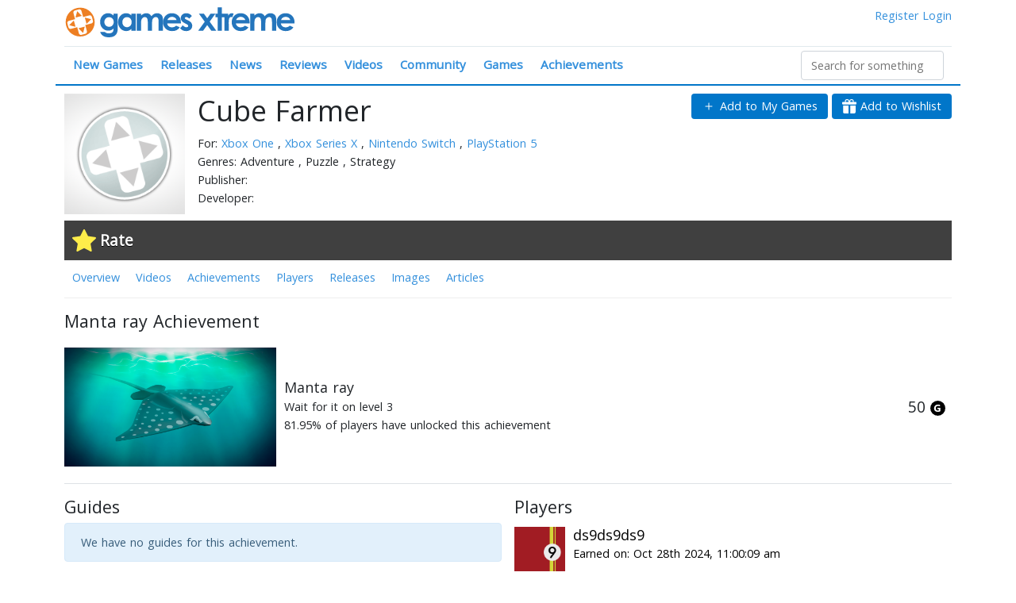

--- FILE ---
content_type: text/html; charset=utf-8
request_url: https://www.gamesxtreme.com/achievement/manta-ray/3089966
body_size: 165762
content:
<!doctype html>
<html data-n-head-ssr>
  <head >
    <title>Manta ray Achievement for Cube Farmer</title><meta data-n-head="ssr" charset="utf-8"><meta data-n-head="ssr" name="viewport" content="width=device-width, initial-scale=1"><meta data-n-head="ssr" data-hid="og:site_name" name="og:site_name" content="Games Xtreme"><meta data-n-head="ssr" name="twitter:site" content="@gamesxtreme"><meta data-n-head="ssr" name="twitter:card" content="summary_large_image"><meta data-n-head="ssr" data-hid="description" name="description" content="Wait for it on level 3"><link data-n-head="ssr" rel="icon" type="image/x-icon" href="/favicon.ico"><link data-n-head="ssr" rel="stylesheet" type="text/css" href="//fonts.googleapis.com/css?family=Open+Sans:400,300"><script data-n-head="ssr" src="https://www.googletagmanager.com/gtag/js?id=UA-4984208-1" async></script><link rel="preload" href="/js/7ad7c73.js" as="script"><link rel="preload" href="/js/505f262.js" as="script"><link rel="preload" href="/js/98e149d.js" as="script"><link rel="preload" href="/js/26d0112.js" as="script"><link rel="preload" href="/js/dbba430.js" as="script"><style data-vue-ssr-id="1e8f693a:0 3fbb0848:0 7110a2e4:0 7110a2e4:1 723197f6:0 0851647c:0 450d85ca:0">/*!
 * Bootstrap v4.6.2 (https://getbootstrap.com/)
 * Copyright 2011-2022 The Bootstrap Authors
 * Copyright 2011-2022 Twitter, Inc.
 * Licensed under MIT (https://github.com/twbs/bootstrap/blob/main/LICENSE)
 */
:root {
  --blue: #007bff;
  --indigo: #6610f2;
  --purple: #6f42c1;
  --pink: #e83e8c;
  --red: #dc3545;
  --orange: #fd7e14;
  --yellow: #ffc107;
  --green: #28a745;
  --teal: #20c997;
  --cyan: #17a2b8;
  --white: #fff;
  --gray: #6c757d;
  --gray-dark: #343a40;
  --primary: #007bff;
  --secondary: #6c757d;
  --success: #28a745;
  --info: #17a2b8;
  --warning: #ffc107;
  --danger: #dc3545;
  --light: #f8f9fa;
  --dark: #343a40;
  --breakpoint-xs: 0;
  --breakpoint-sm: 576px;
  --breakpoint-md: 768px;
  --breakpoint-lg: 992px;
  --breakpoint-xl: 1200px;
  --font-family-sans-serif: -apple-system, BlinkMacSystemFont, "Segoe UI", Roboto, "Helvetica Neue", Arial, "Noto Sans", "Liberation Sans", sans-serif, "Apple Color Emoji", "Segoe UI Emoji", "Segoe UI Symbol", "Noto Color Emoji";
  --font-family-monospace: SFMono-Regular, Menlo, Monaco, Consolas, "Liberation Mono", "Courier New", monospace;
}

*,
*::before,
*::after {
  box-sizing: border-box;
}

html {
  font-family: sans-serif;
  line-height: 1.15;
  -webkit-text-size-adjust: 100%;
  -webkit-tap-highlight-color: rgba(0, 0, 0, 0);
}

article, aside, figcaption, figure, footer, header, hgroup, main, nav, section {
  display: block;
}

body {
  margin: 0;
  font-family: -apple-system, BlinkMacSystemFont, "Segoe UI", Roboto, "Helvetica Neue", Arial, "Noto Sans", "Liberation Sans", sans-serif, "Apple Color Emoji", "Segoe UI Emoji", "Segoe UI Symbol", "Noto Color Emoji";
  font-size: 1rem;
  font-weight: 400;
  line-height: 1.5;
  color: #212529;
  text-align: left;
  background-color: #fff;
}

[tabindex="-1"]:focus:not(:focus-visible) {
  outline: 0 !important;
}

hr {
  box-sizing: content-box;
  height: 0;
  overflow: visible;
}

h1, h2, h3, h4, h5, h6 {
  margin-top: 0;
  margin-bottom: 0.5rem;
}

p {
  margin-top: 0;
  margin-bottom: 1rem;
}

abbr[title],
abbr[data-original-title] {
  text-decoration: underline;
  -webkit-text-decoration: underline dotted;
  text-decoration: underline dotted;
  cursor: help;
  border-bottom: 0;
  -webkit-text-decoration-skip-ink: none;
  text-decoration-skip-ink: none;
}

address {
  margin-bottom: 1rem;
  font-style: normal;
  line-height: inherit;
}

ol,
ul,
dl {
  margin-top: 0;
  margin-bottom: 1rem;
}

ol ol,
ul ul,
ol ul,
ul ol {
  margin-bottom: 0;
}

dt {
  font-weight: 700;
}

dd {
  margin-bottom: .5rem;
  margin-left: 0;
}

blockquote {
  margin: 0 0 1rem;
}

b,
strong {
  font-weight: bolder;
}

small {
  font-size: 80%;
}

sub,
sup {
  position: relative;
  font-size: 75%;
  line-height: 0;
  vertical-align: baseline;
}

sub {
  bottom: -.25em;
}

sup {
  top: -.5em;
}

a {
  color: #007bff;
  text-decoration: none;
  background-color: transparent;
}

a:hover {
  color: #0056b3;
  text-decoration: underline;
}

a:not([href]):not([class]) {
  color: inherit;
  text-decoration: none;
}

a:not([href]):not([class]):hover {
  color: inherit;
  text-decoration: none;
}

pre,
code,
kbd,
samp {
  font-family: SFMono-Regular, Menlo, Monaco, Consolas, "Liberation Mono", "Courier New", monospace;
  font-size: 1em;
}

pre {
  margin-top: 0;
  margin-bottom: 1rem;
  overflow: auto;
  -ms-overflow-style: scrollbar;
}

figure {
  margin: 0 0 1rem;
}

img {
  vertical-align: middle;
  border-style: none;
}

svg {
  overflow: hidden;
  vertical-align: middle;
}

table {
  border-collapse: collapse;
}

caption {
  padding-top: 0.75rem;
  padding-bottom: 0.75rem;
  color: #6c757d;
  text-align: left;
  caption-side: bottom;
}

th {
  text-align: inherit;
  text-align: -webkit-match-parent;
}

label {
  display: inline-block;
  margin-bottom: 0.5rem;
}

button {
  border-radius: 0;
}

button:focus:not(:focus-visible) {
  outline: 0;
}

input,
button,
select,
optgroup,
textarea {
  margin: 0;
  font-family: inherit;
  font-size: inherit;
  line-height: inherit;
}

button,
input {
  overflow: visible;
}

button,
select {
  text-transform: none;
}

[role="button"] {
  cursor: pointer;
}

select {
  word-wrap: normal;
}

button,
[type="button"],
[type="reset"],
[type="submit"] {
  -webkit-appearance: button;
}

button:not(:disabled),
[type="button"]:not(:disabled),
[type="reset"]:not(:disabled),
[type="submit"]:not(:disabled) {
  cursor: pointer;
}

button::-moz-focus-inner,
[type="button"]::-moz-focus-inner,
[type="reset"]::-moz-focus-inner,
[type="submit"]::-moz-focus-inner {
  padding: 0;
  border-style: none;
}

input[type="radio"],
input[type="checkbox"] {
  box-sizing: border-box;
  padding: 0;
}

textarea {
  overflow: auto;
  resize: vertical;
}

fieldset {
  min-width: 0;
  padding: 0;
  margin: 0;
  border: 0;
}

legend {
  display: block;
  width: 100%;
  max-width: 100%;
  padding: 0;
  margin-bottom: .5rem;
  font-size: 1.5rem;
  line-height: inherit;
  color: inherit;
  white-space: normal;
}

progress {
  vertical-align: baseline;
}

[type="number"]::-webkit-inner-spin-button,
[type="number"]::-webkit-outer-spin-button {
  height: auto;
}

[type="search"] {
  outline-offset: -2px;
  -webkit-appearance: none;
}

[type="search"]::-webkit-search-decoration {
  -webkit-appearance: none;
}

::-webkit-file-upload-button {
  font: inherit;
  -webkit-appearance: button;
}

output {
  display: inline-block;
}

summary {
  display: list-item;
  cursor: pointer;
}

template {
  display: none;
}

[hidden] {
  display: none !important;
}

h1, h2, h3, h4, h5, h6,
.h1, .h2, .h3, .h4, .h5, .h6 {
  margin-bottom: 0.5rem;
  font-weight: 500;
  line-height: 1.2;
}

h1, .h1 {
  font-size: 2.5rem;
}

h2, .h2 {
  font-size: 2rem;
}

h3, .h3 {
  font-size: 1.75rem;
}

h4, .h4 {
  font-size: 1.5rem;
}

h5, .h5 {
  font-size: 1.25rem;
}

h6, .h6 {
  font-size: 1rem;
}

.lead {
  font-size: 1.25rem;
  font-weight: 300;
}

.display-1 {
  font-size: 6rem;
  font-weight: 300;
  line-height: 1.2;
}

.display-2 {
  font-size: 5.5rem;
  font-weight: 300;
  line-height: 1.2;
}

.display-3 {
  font-size: 4.5rem;
  font-weight: 300;
  line-height: 1.2;
}

.display-4 {
  font-size: 3.5rem;
  font-weight: 300;
  line-height: 1.2;
}

hr {
  margin-top: 1rem;
  margin-bottom: 1rem;
  border: 0;
  border-top: 1px solid rgba(0, 0, 0, 0.1);
}

small,
.small {
  font-size: 0.875em;
  font-weight: 400;
}

mark,
.mark {
  padding: 0.2em;
  background-color: #fcf8e3;
}

.list-unstyled {
  padding-left: 0;
  list-style: none;
}

.list-inline {
  padding-left: 0;
  list-style: none;
}

.list-inline-item {
  display: inline-block;
}

.list-inline-item:not(:last-child) {
  margin-right: 0.5rem;
}

.initialism {
  font-size: 90%;
  text-transform: uppercase;
}

.blockquote {
  margin-bottom: 1rem;
  font-size: 1.25rem;
}

.blockquote-footer {
  display: block;
  font-size: 0.875em;
  color: #6c757d;
}

.blockquote-footer::before {
  content: "\2014\00A0";
}

.img-fluid {
  max-width: 100%;
  height: auto;
}

.img-thumbnail {
  padding: 0.25rem;
  background-color: #fff;
  border: 1px solid #dee2e6;
  border-radius: 0.25rem;
  max-width: 100%;
  height: auto;
}

.figure {
  display: inline-block;
}

.figure-img {
  margin-bottom: 0.5rem;
  line-height: 1;
}

.figure-caption {
  font-size: 90%;
  color: #6c757d;
}

code {
  font-size: 87.5%;
  color: #e83e8c;
  word-wrap: break-word;
}

a > code {
  color: inherit;
}

kbd {
  padding: 0.2rem 0.4rem;
  font-size: 87.5%;
  color: #fff;
  background-color: #212529;
  border-radius: 0.2rem;
}

kbd kbd {
  padding: 0;
  font-size: 100%;
  font-weight: 700;
}

pre {
  display: block;
  font-size: 87.5%;
  color: #212529;
}

pre code {
  font-size: inherit;
  color: inherit;
  word-break: normal;
}

.pre-scrollable {
  max-height: 340px;
  overflow-y: scroll;
}

.container,
.container-fluid,
.container-sm,
.container-md,
.container-lg,
.container-xl {
  width: 100%;
  padding-right: 15px;
  padding-left: 15px;
  margin-right: auto;
  margin-left: auto;
}

@media (min-width: 576px) {
  .container, .container-sm {
    max-width: 540px;
  }
}

@media (min-width: 768px) {
  .container, .container-sm, .container-md {
    max-width: 720px;
  }
}

@media (min-width: 992px) {
  .container, .container-sm, .container-md, .container-lg {
    max-width: 960px;
  }
}

@media (min-width: 1200px) {
  .container, .container-sm, .container-md, .container-lg, .container-xl {
    max-width: 1140px;
  }
}

.row {
  display: -ms-flexbox;
  display: flex;
  -ms-flex-wrap: wrap;
  flex-wrap: wrap;
  margin-right: -15px;
  margin-left: -15px;
}

.no-gutters {
  margin-right: 0;
  margin-left: 0;
}

.no-gutters > .col,
.no-gutters > [class*="col-"] {
  padding-right: 0;
  padding-left: 0;
}

.col-1, .col-2, .col-3, .col-4, .col-5, .col-6, .col-7, .col-8, .col-9, .col-10, .col-11, .col-12, .col,
.col-auto, .col-sm-1, .col-sm-2, .col-sm-3, .col-sm-4, .col-sm-5, .col-sm-6, .col-sm-7, .col-sm-8, .col-sm-9, .col-sm-10, .col-sm-11, .col-sm-12, .col-sm,
.col-sm-auto, .col-md-1, .col-md-2, .col-md-3, .col-md-4, .col-md-5, .col-md-6, .col-md-7, .col-md-8, .col-md-9, .col-md-10, .col-md-11, .col-md-12, .col-md,
.col-md-auto, .col-lg-1, .col-lg-2, .col-lg-3, .col-lg-4, .col-lg-5, .col-lg-6, .col-lg-7, .col-lg-8, .col-lg-9, .col-lg-10, .col-lg-11, .col-lg-12, .col-lg,
.col-lg-auto, .col-xl-1, .col-xl-2, .col-xl-3, .col-xl-4, .col-xl-5, .col-xl-6, .col-xl-7, .col-xl-8, .col-xl-9, .col-xl-10, .col-xl-11, .col-xl-12, .col-xl,
.col-xl-auto {
  position: relative;
  width: 100%;
  padding-right: 15px;
  padding-left: 15px;
}

.col {
  -ms-flex-preferred-size: 0;
  flex-basis: 0;
  -ms-flex-positive: 1;
  flex-grow: 1;
  max-width: 100%;
}

.row-cols-1 > * {
  -ms-flex: 0 0 100%;
  flex: 0 0 100%;
  max-width: 100%;
}

.row-cols-2 > * {
  -ms-flex: 0 0 50%;
  flex: 0 0 50%;
  max-width: 50%;
}

.row-cols-3 > * {
  -ms-flex: 0 0 33.333333%;
  flex: 0 0 33.333333%;
  max-width: 33.333333%;
}

.row-cols-4 > * {
  -ms-flex: 0 0 25%;
  flex: 0 0 25%;
  max-width: 25%;
}

.row-cols-5 > * {
  -ms-flex: 0 0 20%;
  flex: 0 0 20%;
  max-width: 20%;
}

.row-cols-6 > * {
  -ms-flex: 0 0 16.666667%;
  flex: 0 0 16.666667%;
  max-width: 16.666667%;
}

.col-auto {
  -ms-flex: 0 0 auto;
  flex: 0 0 auto;
  width: auto;
  max-width: 100%;
}

.col-1 {
  -ms-flex: 0 0 8.333333%;
  flex: 0 0 8.333333%;
  max-width: 8.333333%;
}

.col-2 {
  -ms-flex: 0 0 16.666667%;
  flex: 0 0 16.666667%;
  max-width: 16.666667%;
}

.col-3 {
  -ms-flex: 0 0 25%;
  flex: 0 0 25%;
  max-width: 25%;
}

.col-4 {
  -ms-flex: 0 0 33.333333%;
  flex: 0 0 33.333333%;
  max-width: 33.333333%;
}

.col-5 {
  -ms-flex: 0 0 41.666667%;
  flex: 0 0 41.666667%;
  max-width: 41.666667%;
}

.col-6 {
  -ms-flex: 0 0 50%;
  flex: 0 0 50%;
  max-width: 50%;
}

.col-7 {
  -ms-flex: 0 0 58.333333%;
  flex: 0 0 58.333333%;
  max-width: 58.333333%;
}

.col-8 {
  -ms-flex: 0 0 66.666667%;
  flex: 0 0 66.666667%;
  max-width: 66.666667%;
}

.col-9 {
  -ms-flex: 0 0 75%;
  flex: 0 0 75%;
  max-width: 75%;
}

.col-10 {
  -ms-flex: 0 0 83.333333%;
  flex: 0 0 83.333333%;
  max-width: 83.333333%;
}

.col-11 {
  -ms-flex: 0 0 91.666667%;
  flex: 0 0 91.666667%;
  max-width: 91.666667%;
}

.col-12 {
  -ms-flex: 0 0 100%;
  flex: 0 0 100%;
  max-width: 100%;
}

.order-first {
  -ms-flex-order: -1;
  order: -1;
}

.order-last {
  -ms-flex-order: 13;
  order: 13;
}

.order-0 {
  -ms-flex-order: 0;
  order: 0;
}

.order-1 {
  -ms-flex-order: 1;
  order: 1;
}

.order-2 {
  -ms-flex-order: 2;
  order: 2;
}

.order-3 {
  -ms-flex-order: 3;
  order: 3;
}

.order-4 {
  -ms-flex-order: 4;
  order: 4;
}

.order-5 {
  -ms-flex-order: 5;
  order: 5;
}

.order-6 {
  -ms-flex-order: 6;
  order: 6;
}

.order-7 {
  -ms-flex-order: 7;
  order: 7;
}

.order-8 {
  -ms-flex-order: 8;
  order: 8;
}

.order-9 {
  -ms-flex-order: 9;
  order: 9;
}

.order-10 {
  -ms-flex-order: 10;
  order: 10;
}

.order-11 {
  -ms-flex-order: 11;
  order: 11;
}

.order-12 {
  -ms-flex-order: 12;
  order: 12;
}

.offset-1 {
  margin-left: 8.333333%;
}

.offset-2 {
  margin-left: 16.666667%;
}

.offset-3 {
  margin-left: 25%;
}

.offset-4 {
  margin-left: 33.333333%;
}

.offset-5 {
  margin-left: 41.666667%;
}

.offset-6 {
  margin-left: 50%;
}

.offset-7 {
  margin-left: 58.333333%;
}

.offset-8 {
  margin-left: 66.666667%;
}

.offset-9 {
  margin-left: 75%;
}

.offset-10 {
  margin-left: 83.333333%;
}

.offset-11 {
  margin-left: 91.666667%;
}

@media (min-width: 576px) {
  .col-sm {
    -ms-flex-preferred-size: 0;
    flex-basis: 0;
    -ms-flex-positive: 1;
    flex-grow: 1;
    max-width: 100%;
  }
  .row-cols-sm-1 > * {
    -ms-flex: 0 0 100%;
    flex: 0 0 100%;
    max-width: 100%;
  }
  .row-cols-sm-2 > * {
    -ms-flex: 0 0 50%;
    flex: 0 0 50%;
    max-width: 50%;
  }
  .row-cols-sm-3 > * {
    -ms-flex: 0 0 33.333333%;
    flex: 0 0 33.333333%;
    max-width: 33.333333%;
  }
  .row-cols-sm-4 > * {
    -ms-flex: 0 0 25%;
    flex: 0 0 25%;
    max-width: 25%;
  }
  .row-cols-sm-5 > * {
    -ms-flex: 0 0 20%;
    flex: 0 0 20%;
    max-width: 20%;
  }
  .row-cols-sm-6 > * {
    -ms-flex: 0 0 16.666667%;
    flex: 0 0 16.666667%;
    max-width: 16.666667%;
  }
  .col-sm-auto {
    -ms-flex: 0 0 auto;
    flex: 0 0 auto;
    width: auto;
    max-width: 100%;
  }
  .col-sm-1 {
    -ms-flex: 0 0 8.333333%;
    flex: 0 0 8.333333%;
    max-width: 8.333333%;
  }
  .col-sm-2 {
    -ms-flex: 0 0 16.666667%;
    flex: 0 0 16.666667%;
    max-width: 16.666667%;
  }
  .col-sm-3 {
    -ms-flex: 0 0 25%;
    flex: 0 0 25%;
    max-width: 25%;
  }
  .col-sm-4 {
    -ms-flex: 0 0 33.333333%;
    flex: 0 0 33.333333%;
    max-width: 33.333333%;
  }
  .col-sm-5 {
    -ms-flex: 0 0 41.666667%;
    flex: 0 0 41.666667%;
    max-width: 41.666667%;
  }
  .col-sm-6 {
    -ms-flex: 0 0 50%;
    flex: 0 0 50%;
    max-width: 50%;
  }
  .col-sm-7 {
    -ms-flex: 0 0 58.333333%;
    flex: 0 0 58.333333%;
    max-width: 58.333333%;
  }
  .col-sm-8 {
    -ms-flex: 0 0 66.666667%;
    flex: 0 0 66.666667%;
    max-width: 66.666667%;
  }
  .col-sm-9 {
    -ms-flex: 0 0 75%;
    flex: 0 0 75%;
    max-width: 75%;
  }
  .col-sm-10 {
    -ms-flex: 0 0 83.333333%;
    flex: 0 0 83.333333%;
    max-width: 83.333333%;
  }
  .col-sm-11 {
    -ms-flex: 0 0 91.666667%;
    flex: 0 0 91.666667%;
    max-width: 91.666667%;
  }
  .col-sm-12 {
    -ms-flex: 0 0 100%;
    flex: 0 0 100%;
    max-width: 100%;
  }
  .order-sm-first {
    -ms-flex-order: -1;
    order: -1;
  }
  .order-sm-last {
    -ms-flex-order: 13;
    order: 13;
  }
  .order-sm-0 {
    -ms-flex-order: 0;
    order: 0;
  }
  .order-sm-1 {
    -ms-flex-order: 1;
    order: 1;
  }
  .order-sm-2 {
    -ms-flex-order: 2;
    order: 2;
  }
  .order-sm-3 {
    -ms-flex-order: 3;
    order: 3;
  }
  .order-sm-4 {
    -ms-flex-order: 4;
    order: 4;
  }
  .order-sm-5 {
    -ms-flex-order: 5;
    order: 5;
  }
  .order-sm-6 {
    -ms-flex-order: 6;
    order: 6;
  }
  .order-sm-7 {
    -ms-flex-order: 7;
    order: 7;
  }
  .order-sm-8 {
    -ms-flex-order: 8;
    order: 8;
  }
  .order-sm-9 {
    -ms-flex-order: 9;
    order: 9;
  }
  .order-sm-10 {
    -ms-flex-order: 10;
    order: 10;
  }
  .order-sm-11 {
    -ms-flex-order: 11;
    order: 11;
  }
  .order-sm-12 {
    -ms-flex-order: 12;
    order: 12;
  }
  .offset-sm-0 {
    margin-left: 0;
  }
  .offset-sm-1 {
    margin-left: 8.333333%;
  }
  .offset-sm-2 {
    margin-left: 16.666667%;
  }
  .offset-sm-3 {
    margin-left: 25%;
  }
  .offset-sm-4 {
    margin-left: 33.333333%;
  }
  .offset-sm-5 {
    margin-left: 41.666667%;
  }
  .offset-sm-6 {
    margin-left: 50%;
  }
  .offset-sm-7 {
    margin-left: 58.333333%;
  }
  .offset-sm-8 {
    margin-left: 66.666667%;
  }
  .offset-sm-9 {
    margin-left: 75%;
  }
  .offset-sm-10 {
    margin-left: 83.333333%;
  }
  .offset-sm-11 {
    margin-left: 91.666667%;
  }
}

@media (min-width: 768px) {
  .col-md {
    -ms-flex-preferred-size: 0;
    flex-basis: 0;
    -ms-flex-positive: 1;
    flex-grow: 1;
    max-width: 100%;
  }
  .row-cols-md-1 > * {
    -ms-flex: 0 0 100%;
    flex: 0 0 100%;
    max-width: 100%;
  }
  .row-cols-md-2 > * {
    -ms-flex: 0 0 50%;
    flex: 0 0 50%;
    max-width: 50%;
  }
  .row-cols-md-3 > * {
    -ms-flex: 0 0 33.333333%;
    flex: 0 0 33.333333%;
    max-width: 33.333333%;
  }
  .row-cols-md-4 > * {
    -ms-flex: 0 0 25%;
    flex: 0 0 25%;
    max-width: 25%;
  }
  .row-cols-md-5 > * {
    -ms-flex: 0 0 20%;
    flex: 0 0 20%;
    max-width: 20%;
  }
  .row-cols-md-6 > * {
    -ms-flex: 0 0 16.666667%;
    flex: 0 0 16.666667%;
    max-width: 16.666667%;
  }
  .col-md-auto {
    -ms-flex: 0 0 auto;
    flex: 0 0 auto;
    width: auto;
    max-width: 100%;
  }
  .col-md-1 {
    -ms-flex: 0 0 8.333333%;
    flex: 0 0 8.333333%;
    max-width: 8.333333%;
  }
  .col-md-2 {
    -ms-flex: 0 0 16.666667%;
    flex: 0 0 16.666667%;
    max-width: 16.666667%;
  }
  .col-md-3 {
    -ms-flex: 0 0 25%;
    flex: 0 0 25%;
    max-width: 25%;
  }
  .col-md-4 {
    -ms-flex: 0 0 33.333333%;
    flex: 0 0 33.333333%;
    max-width: 33.333333%;
  }
  .col-md-5 {
    -ms-flex: 0 0 41.666667%;
    flex: 0 0 41.666667%;
    max-width: 41.666667%;
  }
  .col-md-6 {
    -ms-flex: 0 0 50%;
    flex: 0 0 50%;
    max-width: 50%;
  }
  .col-md-7 {
    -ms-flex: 0 0 58.333333%;
    flex: 0 0 58.333333%;
    max-width: 58.333333%;
  }
  .col-md-8 {
    -ms-flex: 0 0 66.666667%;
    flex: 0 0 66.666667%;
    max-width: 66.666667%;
  }
  .col-md-9 {
    -ms-flex: 0 0 75%;
    flex: 0 0 75%;
    max-width: 75%;
  }
  .col-md-10 {
    -ms-flex: 0 0 83.333333%;
    flex: 0 0 83.333333%;
    max-width: 83.333333%;
  }
  .col-md-11 {
    -ms-flex: 0 0 91.666667%;
    flex: 0 0 91.666667%;
    max-width: 91.666667%;
  }
  .col-md-12 {
    -ms-flex: 0 0 100%;
    flex: 0 0 100%;
    max-width: 100%;
  }
  .order-md-first {
    -ms-flex-order: -1;
    order: -1;
  }
  .order-md-last {
    -ms-flex-order: 13;
    order: 13;
  }
  .order-md-0 {
    -ms-flex-order: 0;
    order: 0;
  }
  .order-md-1 {
    -ms-flex-order: 1;
    order: 1;
  }
  .order-md-2 {
    -ms-flex-order: 2;
    order: 2;
  }
  .order-md-3 {
    -ms-flex-order: 3;
    order: 3;
  }
  .order-md-4 {
    -ms-flex-order: 4;
    order: 4;
  }
  .order-md-5 {
    -ms-flex-order: 5;
    order: 5;
  }
  .order-md-6 {
    -ms-flex-order: 6;
    order: 6;
  }
  .order-md-7 {
    -ms-flex-order: 7;
    order: 7;
  }
  .order-md-8 {
    -ms-flex-order: 8;
    order: 8;
  }
  .order-md-9 {
    -ms-flex-order: 9;
    order: 9;
  }
  .order-md-10 {
    -ms-flex-order: 10;
    order: 10;
  }
  .order-md-11 {
    -ms-flex-order: 11;
    order: 11;
  }
  .order-md-12 {
    -ms-flex-order: 12;
    order: 12;
  }
  .offset-md-0 {
    margin-left: 0;
  }
  .offset-md-1 {
    margin-left: 8.333333%;
  }
  .offset-md-2 {
    margin-left: 16.666667%;
  }
  .offset-md-3 {
    margin-left: 25%;
  }
  .offset-md-4 {
    margin-left: 33.333333%;
  }
  .offset-md-5 {
    margin-left: 41.666667%;
  }
  .offset-md-6 {
    margin-left: 50%;
  }
  .offset-md-7 {
    margin-left: 58.333333%;
  }
  .offset-md-8 {
    margin-left: 66.666667%;
  }
  .offset-md-9 {
    margin-left: 75%;
  }
  .offset-md-10 {
    margin-left: 83.333333%;
  }
  .offset-md-11 {
    margin-left: 91.666667%;
  }
}

@media (min-width: 992px) {
  .col-lg {
    -ms-flex-preferred-size: 0;
    flex-basis: 0;
    -ms-flex-positive: 1;
    flex-grow: 1;
    max-width: 100%;
  }
  .row-cols-lg-1 > * {
    -ms-flex: 0 0 100%;
    flex: 0 0 100%;
    max-width: 100%;
  }
  .row-cols-lg-2 > * {
    -ms-flex: 0 0 50%;
    flex: 0 0 50%;
    max-width: 50%;
  }
  .row-cols-lg-3 > * {
    -ms-flex: 0 0 33.333333%;
    flex: 0 0 33.333333%;
    max-width: 33.333333%;
  }
  .row-cols-lg-4 > * {
    -ms-flex: 0 0 25%;
    flex: 0 0 25%;
    max-width: 25%;
  }
  .row-cols-lg-5 > * {
    -ms-flex: 0 0 20%;
    flex: 0 0 20%;
    max-width: 20%;
  }
  .row-cols-lg-6 > * {
    -ms-flex: 0 0 16.666667%;
    flex: 0 0 16.666667%;
    max-width: 16.666667%;
  }
  .col-lg-auto {
    -ms-flex: 0 0 auto;
    flex: 0 0 auto;
    width: auto;
    max-width: 100%;
  }
  .col-lg-1 {
    -ms-flex: 0 0 8.333333%;
    flex: 0 0 8.333333%;
    max-width: 8.333333%;
  }
  .col-lg-2 {
    -ms-flex: 0 0 16.666667%;
    flex: 0 0 16.666667%;
    max-width: 16.666667%;
  }
  .col-lg-3 {
    -ms-flex: 0 0 25%;
    flex: 0 0 25%;
    max-width: 25%;
  }
  .col-lg-4 {
    -ms-flex: 0 0 33.333333%;
    flex: 0 0 33.333333%;
    max-width: 33.333333%;
  }
  .col-lg-5 {
    -ms-flex: 0 0 41.666667%;
    flex: 0 0 41.666667%;
    max-width: 41.666667%;
  }
  .col-lg-6 {
    -ms-flex: 0 0 50%;
    flex: 0 0 50%;
    max-width: 50%;
  }
  .col-lg-7 {
    -ms-flex: 0 0 58.333333%;
    flex: 0 0 58.333333%;
    max-width: 58.333333%;
  }
  .col-lg-8 {
    -ms-flex: 0 0 66.666667%;
    flex: 0 0 66.666667%;
    max-width: 66.666667%;
  }
  .col-lg-9 {
    -ms-flex: 0 0 75%;
    flex: 0 0 75%;
    max-width: 75%;
  }
  .col-lg-10 {
    -ms-flex: 0 0 83.333333%;
    flex: 0 0 83.333333%;
    max-width: 83.333333%;
  }
  .col-lg-11 {
    -ms-flex: 0 0 91.666667%;
    flex: 0 0 91.666667%;
    max-width: 91.666667%;
  }
  .col-lg-12 {
    -ms-flex: 0 0 100%;
    flex: 0 0 100%;
    max-width: 100%;
  }
  .order-lg-first {
    -ms-flex-order: -1;
    order: -1;
  }
  .order-lg-last {
    -ms-flex-order: 13;
    order: 13;
  }
  .order-lg-0 {
    -ms-flex-order: 0;
    order: 0;
  }
  .order-lg-1 {
    -ms-flex-order: 1;
    order: 1;
  }
  .order-lg-2 {
    -ms-flex-order: 2;
    order: 2;
  }
  .order-lg-3 {
    -ms-flex-order: 3;
    order: 3;
  }
  .order-lg-4 {
    -ms-flex-order: 4;
    order: 4;
  }
  .order-lg-5 {
    -ms-flex-order: 5;
    order: 5;
  }
  .order-lg-6 {
    -ms-flex-order: 6;
    order: 6;
  }
  .order-lg-7 {
    -ms-flex-order: 7;
    order: 7;
  }
  .order-lg-8 {
    -ms-flex-order: 8;
    order: 8;
  }
  .order-lg-9 {
    -ms-flex-order: 9;
    order: 9;
  }
  .order-lg-10 {
    -ms-flex-order: 10;
    order: 10;
  }
  .order-lg-11 {
    -ms-flex-order: 11;
    order: 11;
  }
  .order-lg-12 {
    -ms-flex-order: 12;
    order: 12;
  }
  .offset-lg-0 {
    margin-left: 0;
  }
  .offset-lg-1 {
    margin-left: 8.333333%;
  }
  .offset-lg-2 {
    margin-left: 16.666667%;
  }
  .offset-lg-3 {
    margin-left: 25%;
  }
  .offset-lg-4 {
    margin-left: 33.333333%;
  }
  .offset-lg-5 {
    margin-left: 41.666667%;
  }
  .offset-lg-6 {
    margin-left: 50%;
  }
  .offset-lg-7 {
    margin-left: 58.333333%;
  }
  .offset-lg-8 {
    margin-left: 66.666667%;
  }
  .offset-lg-9 {
    margin-left: 75%;
  }
  .offset-lg-10 {
    margin-left: 83.333333%;
  }
  .offset-lg-11 {
    margin-left: 91.666667%;
  }
}

@media (min-width: 1200px) {
  .col-xl {
    -ms-flex-preferred-size: 0;
    flex-basis: 0;
    -ms-flex-positive: 1;
    flex-grow: 1;
    max-width: 100%;
  }
  .row-cols-xl-1 > * {
    -ms-flex: 0 0 100%;
    flex: 0 0 100%;
    max-width: 100%;
  }
  .row-cols-xl-2 > * {
    -ms-flex: 0 0 50%;
    flex: 0 0 50%;
    max-width: 50%;
  }
  .row-cols-xl-3 > * {
    -ms-flex: 0 0 33.333333%;
    flex: 0 0 33.333333%;
    max-width: 33.333333%;
  }
  .row-cols-xl-4 > * {
    -ms-flex: 0 0 25%;
    flex: 0 0 25%;
    max-width: 25%;
  }
  .row-cols-xl-5 > * {
    -ms-flex: 0 0 20%;
    flex: 0 0 20%;
    max-width: 20%;
  }
  .row-cols-xl-6 > * {
    -ms-flex: 0 0 16.666667%;
    flex: 0 0 16.666667%;
    max-width: 16.666667%;
  }
  .col-xl-auto {
    -ms-flex: 0 0 auto;
    flex: 0 0 auto;
    width: auto;
    max-width: 100%;
  }
  .col-xl-1 {
    -ms-flex: 0 0 8.333333%;
    flex: 0 0 8.333333%;
    max-width: 8.333333%;
  }
  .col-xl-2 {
    -ms-flex: 0 0 16.666667%;
    flex: 0 0 16.666667%;
    max-width: 16.666667%;
  }
  .col-xl-3 {
    -ms-flex: 0 0 25%;
    flex: 0 0 25%;
    max-width: 25%;
  }
  .col-xl-4 {
    -ms-flex: 0 0 33.333333%;
    flex: 0 0 33.333333%;
    max-width: 33.333333%;
  }
  .col-xl-5 {
    -ms-flex: 0 0 41.666667%;
    flex: 0 0 41.666667%;
    max-width: 41.666667%;
  }
  .col-xl-6 {
    -ms-flex: 0 0 50%;
    flex: 0 0 50%;
    max-width: 50%;
  }
  .col-xl-7 {
    -ms-flex: 0 0 58.333333%;
    flex: 0 0 58.333333%;
    max-width: 58.333333%;
  }
  .col-xl-8 {
    -ms-flex: 0 0 66.666667%;
    flex: 0 0 66.666667%;
    max-width: 66.666667%;
  }
  .col-xl-9 {
    -ms-flex: 0 0 75%;
    flex: 0 0 75%;
    max-width: 75%;
  }
  .col-xl-10 {
    -ms-flex: 0 0 83.333333%;
    flex: 0 0 83.333333%;
    max-width: 83.333333%;
  }
  .col-xl-11 {
    -ms-flex: 0 0 91.666667%;
    flex: 0 0 91.666667%;
    max-width: 91.666667%;
  }
  .col-xl-12 {
    -ms-flex: 0 0 100%;
    flex: 0 0 100%;
    max-width: 100%;
  }
  .order-xl-first {
    -ms-flex-order: -1;
    order: -1;
  }
  .order-xl-last {
    -ms-flex-order: 13;
    order: 13;
  }
  .order-xl-0 {
    -ms-flex-order: 0;
    order: 0;
  }
  .order-xl-1 {
    -ms-flex-order: 1;
    order: 1;
  }
  .order-xl-2 {
    -ms-flex-order: 2;
    order: 2;
  }
  .order-xl-3 {
    -ms-flex-order: 3;
    order: 3;
  }
  .order-xl-4 {
    -ms-flex-order: 4;
    order: 4;
  }
  .order-xl-5 {
    -ms-flex-order: 5;
    order: 5;
  }
  .order-xl-6 {
    -ms-flex-order: 6;
    order: 6;
  }
  .order-xl-7 {
    -ms-flex-order: 7;
    order: 7;
  }
  .order-xl-8 {
    -ms-flex-order: 8;
    order: 8;
  }
  .order-xl-9 {
    -ms-flex-order: 9;
    order: 9;
  }
  .order-xl-10 {
    -ms-flex-order: 10;
    order: 10;
  }
  .order-xl-11 {
    -ms-flex-order: 11;
    order: 11;
  }
  .order-xl-12 {
    -ms-flex-order: 12;
    order: 12;
  }
  .offset-xl-0 {
    margin-left: 0;
  }
  .offset-xl-1 {
    margin-left: 8.333333%;
  }
  .offset-xl-2 {
    margin-left: 16.666667%;
  }
  .offset-xl-3 {
    margin-left: 25%;
  }
  .offset-xl-4 {
    margin-left: 33.333333%;
  }
  .offset-xl-5 {
    margin-left: 41.666667%;
  }
  .offset-xl-6 {
    margin-left: 50%;
  }
  .offset-xl-7 {
    margin-left: 58.333333%;
  }
  .offset-xl-8 {
    margin-left: 66.666667%;
  }
  .offset-xl-9 {
    margin-left: 75%;
  }
  .offset-xl-10 {
    margin-left: 83.333333%;
  }
  .offset-xl-11 {
    margin-left: 91.666667%;
  }
}

.table {
  width: 100%;
  margin-bottom: 1rem;
  color: #212529;
}

.table th,
.table td {
  padding: 0.75rem;
  vertical-align: top;
  border-top: 1px solid #dee2e6;
}

.table thead th {
  vertical-align: bottom;
  border-bottom: 2px solid #dee2e6;
}

.table tbody + tbody {
  border-top: 2px solid #dee2e6;
}

.table-sm th,
.table-sm td {
  padding: 0.3rem;
}

.table-bordered {
  border: 1px solid #dee2e6;
}

.table-bordered th,
.table-bordered td {
  border: 1px solid #dee2e6;
}

.table-bordered thead th,
.table-bordered thead td {
  border-bottom-width: 2px;
}

.table-borderless th,
.table-borderless td,
.table-borderless thead th,
.table-borderless tbody + tbody {
  border: 0;
}

.table-striped tbody tr:nth-of-type(odd) {
  background-color: rgba(0, 0, 0, 0.05);
}

.table-hover tbody tr:hover {
  color: #212529;
  background-color: rgba(0, 0, 0, 0.075);
}

.table-primary,
.table-primary > th,
.table-primary > td {
  background-color: #b8daff;
}

.table-primary th,
.table-primary td,
.table-primary thead th,
.table-primary tbody + tbody {
  border-color: #7abaff;
}

.table-hover .table-primary:hover {
  background-color: #9fcdff;
}

.table-hover .table-primary:hover > td,
.table-hover .table-primary:hover > th {
  background-color: #9fcdff;
}

.table-secondary,
.table-secondary > th,
.table-secondary > td {
  background-color: #d6d8db;
}

.table-secondary th,
.table-secondary td,
.table-secondary thead th,
.table-secondary tbody + tbody {
  border-color: #b3b7bb;
}

.table-hover .table-secondary:hover {
  background-color: #c8cbcf;
}

.table-hover .table-secondary:hover > td,
.table-hover .table-secondary:hover > th {
  background-color: #c8cbcf;
}

.table-success,
.table-success > th,
.table-success > td {
  background-color: #c3e6cb;
}

.table-success th,
.table-success td,
.table-success thead th,
.table-success tbody + tbody {
  border-color: #8fd19e;
}

.table-hover .table-success:hover {
  background-color: #b1dfbb;
}

.table-hover .table-success:hover > td,
.table-hover .table-success:hover > th {
  background-color: #b1dfbb;
}

.table-info,
.table-info > th,
.table-info > td {
  background-color: #bee5eb;
}

.table-info th,
.table-info td,
.table-info thead th,
.table-info tbody + tbody {
  border-color: #86cfda;
}

.table-hover .table-info:hover {
  background-color: #abdde5;
}

.table-hover .table-info:hover > td,
.table-hover .table-info:hover > th {
  background-color: #abdde5;
}

.table-warning,
.table-warning > th,
.table-warning > td {
  background-color: #ffeeba;
}

.table-warning th,
.table-warning td,
.table-warning thead th,
.table-warning tbody + tbody {
  border-color: #ffdf7e;
}

.table-hover .table-warning:hover {
  background-color: #ffe8a1;
}

.table-hover .table-warning:hover > td,
.table-hover .table-warning:hover > th {
  background-color: #ffe8a1;
}

.table-danger,
.table-danger > th,
.table-danger > td {
  background-color: #f5c6cb;
}

.table-danger th,
.table-danger td,
.table-danger thead th,
.table-danger tbody + tbody {
  border-color: #ed969e;
}

.table-hover .table-danger:hover {
  background-color: #f1b0b7;
}

.table-hover .table-danger:hover > td,
.table-hover .table-danger:hover > th {
  background-color: #f1b0b7;
}

.table-light,
.table-light > th,
.table-light > td {
  background-color: #fdfdfe;
}

.table-light th,
.table-light td,
.table-light thead th,
.table-light tbody + tbody {
  border-color: #fbfcfc;
}

.table-hover .table-light:hover {
  background-color: #ececf6;
}

.table-hover .table-light:hover > td,
.table-hover .table-light:hover > th {
  background-color: #ececf6;
}

.table-dark,
.table-dark > th,
.table-dark > td {
  background-color: #c6c8ca;
}

.table-dark th,
.table-dark td,
.table-dark thead th,
.table-dark tbody + tbody {
  border-color: #95999c;
}

.table-hover .table-dark:hover {
  background-color: #b9bbbe;
}

.table-hover .table-dark:hover > td,
.table-hover .table-dark:hover > th {
  background-color: #b9bbbe;
}

.table-active,
.table-active > th,
.table-active > td {
  background-color: rgba(0, 0, 0, 0.075);
}

.table-hover .table-active:hover {
  background-color: rgba(0, 0, 0, 0.075);
}

.table-hover .table-active:hover > td,
.table-hover .table-active:hover > th {
  background-color: rgba(0, 0, 0, 0.075);
}

.table .thead-dark th {
  color: #fff;
  background-color: #343a40;
  border-color: #454d55;
}

.table .thead-light th {
  color: #495057;
  background-color: #e9ecef;
  border-color: #dee2e6;
}

.table-dark {
  color: #fff;
  background-color: #343a40;
}

.table-dark th,
.table-dark td,
.table-dark thead th {
  border-color: #454d55;
}

.table-dark.table-bordered {
  border: 0;
}

.table-dark.table-striped tbody tr:nth-of-type(odd) {
  background-color: rgba(255, 255, 255, 0.05);
}

.table-dark.table-hover tbody tr:hover {
  color: #fff;
  background-color: rgba(255, 255, 255, 0.075);
}

@media (max-width: 575.98px) {
  .table-responsive-sm {
    display: block;
    width: 100%;
    overflow-x: auto;
    -webkit-overflow-scrolling: touch;
  }
  .table-responsive-sm > .table-bordered {
    border: 0;
  }
}

@media (max-width: 767.98px) {
  .table-responsive-md {
    display: block;
    width: 100%;
    overflow-x: auto;
    -webkit-overflow-scrolling: touch;
  }
  .table-responsive-md > .table-bordered {
    border: 0;
  }
}

@media (max-width: 991.98px) {
  .table-responsive-lg {
    display: block;
    width: 100%;
    overflow-x: auto;
    -webkit-overflow-scrolling: touch;
  }
  .table-responsive-lg > .table-bordered {
    border: 0;
  }
}

@media (max-width: 1199.98px) {
  .table-responsive-xl {
    display: block;
    width: 100%;
    overflow-x: auto;
    -webkit-overflow-scrolling: touch;
  }
  .table-responsive-xl > .table-bordered {
    border: 0;
  }
}

.table-responsive {
  display: block;
  width: 100%;
  overflow-x: auto;
  -webkit-overflow-scrolling: touch;
}

.table-responsive > .table-bordered {
  border: 0;
}

.form-control {
  display: block;
  width: 100%;
  height: calc(1.5em + 0.75rem + 2px);
  padding: 0.375rem 0.75rem;
  font-size: 1rem;
  font-weight: 400;
  line-height: 1.5;
  color: #495057;
  background-color: #fff;
  background-clip: padding-box;
  border: 1px solid #ced4da;
  border-radius: 0.25rem;
  transition: border-color 0.15s ease-in-out, box-shadow 0.15s ease-in-out;
}

@media (prefers-reduced-motion: reduce) {
  .form-control {
    transition: none;
  }
}

.form-control::-ms-expand {
  background-color: transparent;
  border: 0;
}

.form-control:focus {
  color: #495057;
  background-color: #fff;
  border-color: #80bdff;
  outline: 0;
  box-shadow: 0 0 0 0.2rem rgba(0, 123, 255, 0.25);
}

.form-control::-webkit-input-placeholder {
  color: #6c757d;
  opacity: 1;
}

.form-control::-moz-placeholder {
  color: #6c757d;
  opacity: 1;
}

.form-control:-ms-input-placeholder {
  color: #6c757d;
  opacity: 1;
}

.form-control::-ms-input-placeholder {
  color: #6c757d;
  opacity: 1;
}

.form-control::placeholder {
  color: #6c757d;
  opacity: 1;
}

.form-control:disabled, .form-control[readonly] {
  background-color: #e9ecef;
  opacity: 1;
}

input[type="date"].form-control,
input[type="time"].form-control,
input[type="datetime-local"].form-control,
input[type="month"].form-control {
  -webkit-appearance: none;
  -moz-appearance: none;
  appearance: none;
}

select.form-control:-moz-focusring {
  color: transparent;
  text-shadow: 0 0 0 #495057;
}

select.form-control:focus::-ms-value {
  color: #495057;
  background-color: #fff;
}

.form-control-file,
.form-control-range {
  display: block;
  width: 100%;
}

.col-form-label {
  padding-top: calc(0.375rem + 1px);
  padding-bottom: calc(0.375rem + 1px);
  margin-bottom: 0;
  font-size: inherit;
  line-height: 1.5;
}

.col-form-label-lg {
  padding-top: calc(0.5rem + 1px);
  padding-bottom: calc(0.5rem + 1px);
  font-size: 1.25rem;
  line-height: 1.5;
}

.col-form-label-sm {
  padding-top: calc(0.25rem + 1px);
  padding-bottom: calc(0.25rem + 1px);
  font-size: 0.875rem;
  line-height: 1.5;
}

.form-control-plaintext {
  display: block;
  width: 100%;
  padding: 0.375rem 0;
  margin-bottom: 0;
  font-size: 1rem;
  line-height: 1.5;
  color: #212529;
  background-color: transparent;
  border: solid transparent;
  border-width: 1px 0;
}

.form-control-plaintext.form-control-sm, .form-control-plaintext.form-control-lg {
  padding-right: 0;
  padding-left: 0;
}

.form-control-sm {
  height: calc(1.5em + 0.5rem + 2px);
  padding: 0.25rem 0.5rem;
  font-size: 0.875rem;
  line-height: 1.5;
  border-radius: 0.2rem;
}

.form-control-lg {
  height: calc(1.5em + 1rem + 2px);
  padding: 0.5rem 1rem;
  font-size: 1.25rem;
  line-height: 1.5;
  border-radius: 0.3rem;
}

select.form-control[size], select.form-control[multiple] {
  height: auto;
}

textarea.form-control {
  height: auto;
}

.form-group {
  margin-bottom: 1rem;
}

.form-text {
  display: block;
  margin-top: 0.25rem;
}

.form-row {
  display: -ms-flexbox;
  display: flex;
  -ms-flex-wrap: wrap;
  flex-wrap: wrap;
  margin-right: -5px;
  margin-left: -5px;
}

.form-row > .col,
.form-row > [class*="col-"] {
  padding-right: 5px;
  padding-left: 5px;
}

.form-check {
  position: relative;
  display: block;
  padding-left: 1.25rem;
}

.form-check-input {
  position: absolute;
  margin-top: 0.3rem;
  margin-left: -1.25rem;
}

.form-check-input[disabled] ~ .form-check-label,
.form-check-input:disabled ~ .form-check-label {
  color: #6c757d;
}

.form-check-label {
  margin-bottom: 0;
}

.form-check-inline {
  display: -ms-inline-flexbox;
  display: inline-flex;
  -ms-flex-align: center;
  align-items: center;
  padding-left: 0;
  margin-right: 0.75rem;
}

.form-check-inline .form-check-input {
  position: static;
  margin-top: 0;
  margin-right: 0.3125rem;
  margin-left: 0;
}

.valid-feedback {
  display: none;
  width: 100%;
  margin-top: 0.25rem;
  font-size: 0.875em;
  color: #28a745;
}

.valid-tooltip {
  position: absolute;
  top: 100%;
  left: 0;
  z-index: 5;
  display: none;
  max-width: 100%;
  padding: 0.25rem 0.5rem;
  margin-top: .1rem;
  font-size: 0.875rem;
  line-height: 1.5;
  color: #fff;
  background-color: rgba(40, 167, 69, 0.9);
  border-radius: 0.25rem;
}

.form-row > .col > .valid-tooltip,
.form-row > [class*="col-"] > .valid-tooltip {
  left: 5px;
}

.was-validated :valid ~ .valid-feedback,
.was-validated :valid ~ .valid-tooltip,
.is-valid ~ .valid-feedback,
.is-valid ~ .valid-tooltip {
  display: block;
}

.was-validated .form-control:valid, .form-control.is-valid {
  border-color: #28a745;
  padding-right: calc(1.5em + 0.75rem) !important;
  background-image: url("data:image/svg+xml,%3csvg xmlns='http://www.w3.org/2000/svg' width='8' height='8' viewBox='0 0 8 8'%3e%3cpath fill='%2328a745' d='M2.3 6.73L.6 4.53c-.4-1.04.46-1.4 1.1-.8l1.1 1.4 3.4-3.8c.6-.63 1.6-.27 1.2.7l-4 4.6c-.43.5-.8.4-1.1.1z'/%3e%3c/svg%3e");
  background-repeat: no-repeat;
  background-position: right calc(0.375em + 0.1875rem) center;
  background-size: calc(0.75em + 0.375rem) calc(0.75em + 0.375rem);
}

.was-validated .form-control:valid:focus, .form-control.is-valid:focus {
  border-color: #28a745;
  box-shadow: 0 0 0 0.2rem rgba(40, 167, 69, 0.25);
}

.was-validated select.form-control:valid, select.form-control.is-valid {
  padding-right: 3rem !important;
  background-position: right 1.5rem center;
}

.was-validated textarea.form-control:valid, textarea.form-control.is-valid {
  padding-right: calc(1.5em + 0.75rem);
  background-position: top calc(0.375em + 0.1875rem) right calc(0.375em + 0.1875rem);
}

.was-validated .custom-select:valid, .custom-select.is-valid {
  border-color: #28a745;
  padding-right: calc(0.75em + 2.3125rem) !important;
  background: url("data:image/svg+xml,%3csvg xmlns='http://www.w3.org/2000/svg' width='4' height='5' viewBox='0 0 4 5'%3e%3cpath fill='%23343a40' d='M2 0L0 2h4zm0 5L0 3h4z'/%3e%3c/svg%3e") right 0.75rem center/8px 10px no-repeat, #fff url("data:image/svg+xml,%3csvg xmlns='http://www.w3.org/2000/svg' width='8' height='8' viewBox='0 0 8 8'%3e%3cpath fill='%2328a745' d='M2.3 6.73L.6 4.53c-.4-1.04.46-1.4 1.1-.8l1.1 1.4 3.4-3.8c.6-.63 1.6-.27 1.2.7l-4 4.6c-.43.5-.8.4-1.1.1z'/%3e%3c/svg%3e") center right 1.75rem/calc(0.75em + 0.375rem) calc(0.75em + 0.375rem) no-repeat;
}

.was-validated .custom-select:valid:focus, .custom-select.is-valid:focus {
  border-color: #28a745;
  box-shadow: 0 0 0 0.2rem rgba(40, 167, 69, 0.25);
}

.was-validated .form-check-input:valid ~ .form-check-label, .form-check-input.is-valid ~ .form-check-label {
  color: #28a745;
}

.was-validated .form-check-input:valid ~ .valid-feedback,
.was-validated .form-check-input:valid ~ .valid-tooltip, .form-check-input.is-valid ~ .valid-feedback,
.form-check-input.is-valid ~ .valid-tooltip {
  display: block;
}

.was-validated .custom-control-input:valid ~ .custom-control-label, .custom-control-input.is-valid ~ .custom-control-label {
  color: #28a745;
}

.was-validated .custom-control-input:valid ~ .custom-control-label::before, .custom-control-input.is-valid ~ .custom-control-label::before {
  border-color: #28a745;
}

.was-validated .custom-control-input:valid:checked ~ .custom-control-label::before, .custom-control-input.is-valid:checked ~ .custom-control-label::before {
  border-color: #34ce57;
  background-color: #34ce57;
}

.was-validated .custom-control-input:valid:focus ~ .custom-control-label::before, .custom-control-input.is-valid:focus ~ .custom-control-label::before {
  box-shadow: 0 0 0 0.2rem rgba(40, 167, 69, 0.25);
}

.was-validated .custom-control-input:valid:focus:not(:checked) ~ .custom-control-label::before, .custom-control-input.is-valid:focus:not(:checked) ~ .custom-control-label::before {
  border-color: #28a745;
}

.was-validated .custom-file-input:valid ~ .custom-file-label, .custom-file-input.is-valid ~ .custom-file-label {
  border-color: #28a745;
}

.was-validated .custom-file-input:valid:focus ~ .custom-file-label, .custom-file-input.is-valid:focus ~ .custom-file-label {
  border-color: #28a745;
  box-shadow: 0 0 0 0.2rem rgba(40, 167, 69, 0.25);
}

.invalid-feedback {
  display: none;
  width: 100%;
  margin-top: 0.25rem;
  font-size: 0.875em;
  color: #dc3545;
}

.invalid-tooltip {
  position: absolute;
  top: 100%;
  left: 0;
  z-index: 5;
  display: none;
  max-width: 100%;
  padding: 0.25rem 0.5rem;
  margin-top: .1rem;
  font-size: 0.875rem;
  line-height: 1.5;
  color: #fff;
  background-color: rgba(220, 53, 69, 0.9);
  border-radius: 0.25rem;
}

.form-row > .col > .invalid-tooltip,
.form-row > [class*="col-"] > .invalid-tooltip {
  left: 5px;
}

.was-validated :invalid ~ .invalid-feedback,
.was-validated :invalid ~ .invalid-tooltip,
.is-invalid ~ .invalid-feedback,
.is-invalid ~ .invalid-tooltip {
  display: block;
}

.was-validated .form-control:invalid, .form-control.is-invalid {
  border-color: #dc3545;
  padding-right: calc(1.5em + 0.75rem) !important;
  background-image: url("data:image/svg+xml,%3csvg xmlns='http://www.w3.org/2000/svg' width='12' height='12' fill='none' stroke='%23dc3545' viewBox='0 0 12 12'%3e%3ccircle cx='6' cy='6' r='4.5'/%3e%3cpath stroke-linejoin='round' d='M5.8 3.6h.4L6 6.5z'/%3e%3ccircle cx='6' cy='8.2' r='.6' fill='%23dc3545' stroke='none'/%3e%3c/svg%3e");
  background-repeat: no-repeat;
  background-position: right calc(0.375em + 0.1875rem) center;
  background-size: calc(0.75em + 0.375rem) calc(0.75em + 0.375rem);
}

.was-validated .form-control:invalid:focus, .form-control.is-invalid:focus {
  border-color: #dc3545;
  box-shadow: 0 0 0 0.2rem rgba(220, 53, 69, 0.25);
}

.was-validated select.form-control:invalid, select.form-control.is-invalid {
  padding-right: 3rem !important;
  background-position: right 1.5rem center;
}

.was-validated textarea.form-control:invalid, textarea.form-control.is-invalid {
  padding-right: calc(1.5em + 0.75rem);
  background-position: top calc(0.375em + 0.1875rem) right calc(0.375em + 0.1875rem);
}

.was-validated .custom-select:invalid, .custom-select.is-invalid {
  border-color: #dc3545;
  padding-right: calc(0.75em + 2.3125rem) !important;
  background: url("data:image/svg+xml,%3csvg xmlns='http://www.w3.org/2000/svg' width='4' height='5' viewBox='0 0 4 5'%3e%3cpath fill='%23343a40' d='M2 0L0 2h4zm0 5L0 3h4z'/%3e%3c/svg%3e") right 0.75rem center/8px 10px no-repeat, #fff url("data:image/svg+xml,%3csvg xmlns='http://www.w3.org/2000/svg' width='12' height='12' fill='none' stroke='%23dc3545' viewBox='0 0 12 12'%3e%3ccircle cx='6' cy='6' r='4.5'/%3e%3cpath stroke-linejoin='round' d='M5.8 3.6h.4L6 6.5z'/%3e%3ccircle cx='6' cy='8.2' r='.6' fill='%23dc3545' stroke='none'/%3e%3c/svg%3e") center right 1.75rem/calc(0.75em + 0.375rem) calc(0.75em + 0.375rem) no-repeat;
}

.was-validated .custom-select:invalid:focus, .custom-select.is-invalid:focus {
  border-color: #dc3545;
  box-shadow: 0 0 0 0.2rem rgba(220, 53, 69, 0.25);
}

.was-validated .form-check-input:invalid ~ .form-check-label, .form-check-input.is-invalid ~ .form-check-label {
  color: #dc3545;
}

.was-validated .form-check-input:invalid ~ .invalid-feedback,
.was-validated .form-check-input:invalid ~ .invalid-tooltip, .form-check-input.is-invalid ~ .invalid-feedback,
.form-check-input.is-invalid ~ .invalid-tooltip {
  display: block;
}

.was-validated .custom-control-input:invalid ~ .custom-control-label, .custom-control-input.is-invalid ~ .custom-control-label {
  color: #dc3545;
}

.was-validated .custom-control-input:invalid ~ .custom-control-label::before, .custom-control-input.is-invalid ~ .custom-control-label::before {
  border-color: #dc3545;
}

.was-validated .custom-control-input:invalid:checked ~ .custom-control-label::before, .custom-control-input.is-invalid:checked ~ .custom-control-label::before {
  border-color: #e4606d;
  background-color: #e4606d;
}

.was-validated .custom-control-input:invalid:focus ~ .custom-control-label::before, .custom-control-input.is-invalid:focus ~ .custom-control-label::before {
  box-shadow: 0 0 0 0.2rem rgba(220, 53, 69, 0.25);
}

.was-validated .custom-control-input:invalid:focus:not(:checked) ~ .custom-control-label::before, .custom-control-input.is-invalid:focus:not(:checked) ~ .custom-control-label::before {
  border-color: #dc3545;
}

.was-validated .custom-file-input:invalid ~ .custom-file-label, .custom-file-input.is-invalid ~ .custom-file-label {
  border-color: #dc3545;
}

.was-validated .custom-file-input:invalid:focus ~ .custom-file-label, .custom-file-input.is-invalid:focus ~ .custom-file-label {
  border-color: #dc3545;
  box-shadow: 0 0 0 0.2rem rgba(220, 53, 69, 0.25);
}

.form-inline {
  display: -ms-flexbox;
  display: flex;
  -ms-flex-flow: row wrap;
  flex-flow: row wrap;
  -ms-flex-align: center;
  align-items: center;
}

.form-inline .form-check {
  width: 100%;
}

@media (min-width: 576px) {
  .form-inline label {
    display: -ms-flexbox;
    display: flex;
    -ms-flex-align: center;
    align-items: center;
    -ms-flex-pack: center;
    justify-content: center;
    margin-bottom: 0;
  }
  .form-inline .form-group {
    display: -ms-flexbox;
    display: flex;
    -ms-flex: 0 0 auto;
    flex: 0 0 auto;
    -ms-flex-flow: row wrap;
    flex-flow: row wrap;
    -ms-flex-align: center;
    align-items: center;
    margin-bottom: 0;
  }
  .form-inline .form-control {
    display: inline-block;
    width: auto;
    vertical-align: middle;
  }
  .form-inline .form-control-plaintext {
    display: inline-block;
  }
  .form-inline .input-group,
  .form-inline .custom-select {
    width: auto;
  }
  .form-inline .form-check {
    display: -ms-flexbox;
    display: flex;
    -ms-flex-align: center;
    align-items: center;
    -ms-flex-pack: center;
    justify-content: center;
    width: auto;
    padding-left: 0;
  }
  .form-inline .form-check-input {
    position: relative;
    -ms-flex-negative: 0;
    flex-shrink: 0;
    margin-top: 0;
    margin-right: 0.25rem;
    margin-left: 0;
  }
  .form-inline .custom-control {
    -ms-flex-align: center;
    align-items: center;
    -ms-flex-pack: center;
    justify-content: center;
  }
  .form-inline .custom-control-label {
    margin-bottom: 0;
  }
}

.btn {
  display: inline-block;
  font-weight: 400;
  color: #212529;
  text-align: center;
  vertical-align: middle;
  -webkit-user-select: none;
  -moz-user-select: none;
  -ms-user-select: none;
  user-select: none;
  background-color: transparent;
  border: 1px solid transparent;
  padding: 0.375rem 0.75rem;
  font-size: 1rem;
  line-height: 1.5;
  border-radius: 0.25rem;
  transition: color 0.15s ease-in-out, background-color 0.15s ease-in-out, border-color 0.15s ease-in-out, box-shadow 0.15s ease-in-out;
}

@media (prefers-reduced-motion: reduce) {
  .btn {
    transition: none;
  }
}

.btn:hover {
  color: #212529;
  text-decoration: none;
}

.btn:focus, .btn.focus {
  outline: 0;
  box-shadow: 0 0 0 0.2rem rgba(0, 123, 255, 0.25);
}

.btn.disabled, .btn:disabled {
  opacity: 0.65;
}

.btn:not(:disabled):not(.disabled) {
  cursor: pointer;
}

a.btn.disabled,
fieldset:disabled a.btn {
  pointer-events: none;
}

.btn-primary {
  color: #fff;
  background-color: #007bff;
  border-color: #007bff;
}

.btn-primary:hover {
  color: #fff;
  background-color: #0069d9;
  border-color: #0062cc;
}

.btn-primary:focus, .btn-primary.focus {
  color: #fff;
  background-color: #0069d9;
  border-color: #0062cc;
  box-shadow: 0 0 0 0.2rem rgba(38, 143, 255, 0.5);
}

.btn-primary.disabled, .btn-primary:disabled {
  color: #fff;
  background-color: #007bff;
  border-color: #007bff;
}

.btn-primary:not(:disabled):not(.disabled):active, .btn-primary:not(:disabled):not(.disabled).active,
.show > .btn-primary.dropdown-toggle {
  color: #fff;
  background-color: #0062cc;
  border-color: #005cbf;
}

.btn-primary:not(:disabled):not(.disabled):active:focus, .btn-primary:not(:disabled):not(.disabled).active:focus,
.show > .btn-primary.dropdown-toggle:focus {
  box-shadow: 0 0 0 0.2rem rgba(38, 143, 255, 0.5);
}

.btn-secondary {
  color: #fff;
  background-color: #6c757d;
  border-color: #6c757d;
}

.btn-secondary:hover {
  color: #fff;
  background-color: #5a6268;
  border-color: #545b62;
}

.btn-secondary:focus, .btn-secondary.focus {
  color: #fff;
  background-color: #5a6268;
  border-color: #545b62;
  box-shadow: 0 0 0 0.2rem rgba(130, 138, 145, 0.5);
}

.btn-secondary.disabled, .btn-secondary:disabled {
  color: #fff;
  background-color: #6c757d;
  border-color: #6c757d;
}

.btn-secondary:not(:disabled):not(.disabled):active, .btn-secondary:not(:disabled):not(.disabled).active,
.show > .btn-secondary.dropdown-toggle {
  color: #fff;
  background-color: #545b62;
  border-color: #4e555b;
}

.btn-secondary:not(:disabled):not(.disabled):active:focus, .btn-secondary:not(:disabled):not(.disabled).active:focus,
.show > .btn-secondary.dropdown-toggle:focus {
  box-shadow: 0 0 0 0.2rem rgba(130, 138, 145, 0.5);
}

.btn-success {
  color: #fff;
  background-color: #28a745;
  border-color: #28a745;
}

.btn-success:hover {
  color: #fff;
  background-color: #218838;
  border-color: #1e7e34;
}

.btn-success:focus, .btn-success.focus {
  color: #fff;
  background-color: #218838;
  border-color: #1e7e34;
  box-shadow: 0 0 0 0.2rem rgba(72, 180, 97, 0.5);
}

.btn-success.disabled, .btn-success:disabled {
  color: #fff;
  background-color: #28a745;
  border-color: #28a745;
}

.btn-success:not(:disabled):not(.disabled):active, .btn-success:not(:disabled):not(.disabled).active,
.show > .btn-success.dropdown-toggle {
  color: #fff;
  background-color: #1e7e34;
  border-color: #1c7430;
}

.btn-success:not(:disabled):not(.disabled):active:focus, .btn-success:not(:disabled):not(.disabled).active:focus,
.show > .btn-success.dropdown-toggle:focus {
  box-shadow: 0 0 0 0.2rem rgba(72, 180, 97, 0.5);
}

.btn-info {
  color: #fff;
  background-color: #17a2b8;
  border-color: #17a2b8;
}

.btn-info:hover {
  color: #fff;
  background-color: #138496;
  border-color: #117a8b;
}

.btn-info:focus, .btn-info.focus {
  color: #fff;
  background-color: #138496;
  border-color: #117a8b;
  box-shadow: 0 0 0 0.2rem rgba(58, 176, 195, 0.5);
}

.btn-info.disabled, .btn-info:disabled {
  color: #fff;
  background-color: #17a2b8;
  border-color: #17a2b8;
}

.btn-info:not(:disabled):not(.disabled):active, .btn-info:not(:disabled):not(.disabled).active,
.show > .btn-info.dropdown-toggle {
  color: #fff;
  background-color: #117a8b;
  border-color: #10707f;
}

.btn-info:not(:disabled):not(.disabled):active:focus, .btn-info:not(:disabled):not(.disabled).active:focus,
.show > .btn-info.dropdown-toggle:focus {
  box-shadow: 0 0 0 0.2rem rgba(58, 176, 195, 0.5);
}

.btn-warning {
  color: #212529;
  background-color: #ffc107;
  border-color: #ffc107;
}

.btn-warning:hover {
  color: #212529;
  background-color: #e0a800;
  border-color: #d39e00;
}

.btn-warning:focus, .btn-warning.focus {
  color: #212529;
  background-color: #e0a800;
  border-color: #d39e00;
  box-shadow: 0 0 0 0.2rem rgba(222, 170, 12, 0.5);
}

.btn-warning.disabled, .btn-warning:disabled {
  color: #212529;
  background-color: #ffc107;
  border-color: #ffc107;
}

.btn-warning:not(:disabled):not(.disabled):active, .btn-warning:not(:disabled):not(.disabled).active,
.show > .btn-warning.dropdown-toggle {
  color: #212529;
  background-color: #d39e00;
  border-color: #c69500;
}

.btn-warning:not(:disabled):not(.disabled):active:focus, .btn-warning:not(:disabled):not(.disabled).active:focus,
.show > .btn-warning.dropdown-toggle:focus {
  box-shadow: 0 0 0 0.2rem rgba(222, 170, 12, 0.5);
}

.btn-danger {
  color: #fff;
  background-color: #dc3545;
  border-color: #dc3545;
}

.btn-danger:hover {
  color: #fff;
  background-color: #c82333;
  border-color: #bd2130;
}

.btn-danger:focus, .btn-danger.focus {
  color: #fff;
  background-color: #c82333;
  border-color: #bd2130;
  box-shadow: 0 0 0 0.2rem rgba(225, 83, 97, 0.5);
}

.btn-danger.disabled, .btn-danger:disabled {
  color: #fff;
  background-color: #dc3545;
  border-color: #dc3545;
}

.btn-danger:not(:disabled):not(.disabled):active, .btn-danger:not(:disabled):not(.disabled).active,
.show > .btn-danger.dropdown-toggle {
  color: #fff;
  background-color: #bd2130;
  border-color: #b21f2d;
}

.btn-danger:not(:disabled):not(.disabled):active:focus, .btn-danger:not(:disabled):not(.disabled).active:focus,
.show > .btn-danger.dropdown-toggle:focus {
  box-shadow: 0 0 0 0.2rem rgba(225, 83, 97, 0.5);
}

.btn-light {
  color: #212529;
  background-color: #f8f9fa;
  border-color: #f8f9fa;
}

.btn-light:hover {
  color: #212529;
  background-color: #e2e6ea;
  border-color: #dae0e5;
}

.btn-light:focus, .btn-light.focus {
  color: #212529;
  background-color: #e2e6ea;
  border-color: #dae0e5;
  box-shadow: 0 0 0 0.2rem rgba(216, 217, 219, 0.5);
}

.btn-light.disabled, .btn-light:disabled {
  color: #212529;
  background-color: #f8f9fa;
  border-color: #f8f9fa;
}

.btn-light:not(:disabled):not(.disabled):active, .btn-light:not(:disabled):not(.disabled).active,
.show > .btn-light.dropdown-toggle {
  color: #212529;
  background-color: #dae0e5;
  border-color: #d3d9df;
}

.btn-light:not(:disabled):not(.disabled):active:focus, .btn-light:not(:disabled):not(.disabled).active:focus,
.show > .btn-light.dropdown-toggle:focus {
  box-shadow: 0 0 0 0.2rem rgba(216, 217, 219, 0.5);
}

.btn-dark {
  color: #fff;
  background-color: #343a40;
  border-color: #343a40;
}

.btn-dark:hover {
  color: #fff;
  background-color: #23272b;
  border-color: #1d2124;
}

.btn-dark:focus, .btn-dark.focus {
  color: #fff;
  background-color: #23272b;
  border-color: #1d2124;
  box-shadow: 0 0 0 0.2rem rgba(82, 88, 93, 0.5);
}

.btn-dark.disabled, .btn-dark:disabled {
  color: #fff;
  background-color: #343a40;
  border-color: #343a40;
}

.btn-dark:not(:disabled):not(.disabled):active, .btn-dark:not(:disabled):not(.disabled).active,
.show > .btn-dark.dropdown-toggle {
  color: #fff;
  background-color: #1d2124;
  border-color: #171a1d;
}

.btn-dark:not(:disabled):not(.disabled):active:focus, .btn-dark:not(:disabled):not(.disabled).active:focus,
.show > .btn-dark.dropdown-toggle:focus {
  box-shadow: 0 0 0 0.2rem rgba(82, 88, 93, 0.5);
}

.btn-outline-primary {
  color: #007bff;
  border-color: #007bff;
}

.btn-outline-primary:hover {
  color: #fff;
  background-color: #007bff;
  border-color: #007bff;
}

.btn-outline-primary:focus, .btn-outline-primary.focus {
  box-shadow: 0 0 0 0.2rem rgba(0, 123, 255, 0.5);
}

.btn-outline-primary.disabled, .btn-outline-primary:disabled {
  color: #007bff;
  background-color: transparent;
}

.btn-outline-primary:not(:disabled):not(.disabled):active, .btn-outline-primary:not(:disabled):not(.disabled).active,
.show > .btn-outline-primary.dropdown-toggle {
  color: #fff;
  background-color: #007bff;
  border-color: #007bff;
}

.btn-outline-primary:not(:disabled):not(.disabled):active:focus, .btn-outline-primary:not(:disabled):not(.disabled).active:focus,
.show > .btn-outline-primary.dropdown-toggle:focus {
  box-shadow: 0 0 0 0.2rem rgba(0, 123, 255, 0.5);
}

.btn-outline-secondary {
  color: #6c757d;
  border-color: #6c757d;
}

.btn-outline-secondary:hover {
  color: #fff;
  background-color: #6c757d;
  border-color: #6c757d;
}

.btn-outline-secondary:focus, .btn-outline-secondary.focus {
  box-shadow: 0 0 0 0.2rem rgba(108, 117, 125, 0.5);
}

.btn-outline-secondary.disabled, .btn-outline-secondary:disabled {
  color: #6c757d;
  background-color: transparent;
}

.btn-outline-secondary:not(:disabled):not(.disabled):active, .btn-outline-secondary:not(:disabled):not(.disabled).active,
.show > .btn-outline-secondary.dropdown-toggle {
  color: #fff;
  background-color: #6c757d;
  border-color: #6c757d;
}

.btn-outline-secondary:not(:disabled):not(.disabled):active:focus, .btn-outline-secondary:not(:disabled):not(.disabled).active:focus,
.show > .btn-outline-secondary.dropdown-toggle:focus {
  box-shadow: 0 0 0 0.2rem rgba(108, 117, 125, 0.5);
}

.btn-outline-success {
  color: #28a745;
  border-color: #28a745;
}

.btn-outline-success:hover {
  color: #fff;
  background-color: #28a745;
  border-color: #28a745;
}

.btn-outline-success:focus, .btn-outline-success.focus {
  box-shadow: 0 0 0 0.2rem rgba(40, 167, 69, 0.5);
}

.btn-outline-success.disabled, .btn-outline-success:disabled {
  color: #28a745;
  background-color: transparent;
}

.btn-outline-success:not(:disabled):not(.disabled):active, .btn-outline-success:not(:disabled):not(.disabled).active,
.show > .btn-outline-success.dropdown-toggle {
  color: #fff;
  background-color: #28a745;
  border-color: #28a745;
}

.btn-outline-success:not(:disabled):not(.disabled):active:focus, .btn-outline-success:not(:disabled):not(.disabled).active:focus,
.show > .btn-outline-success.dropdown-toggle:focus {
  box-shadow: 0 0 0 0.2rem rgba(40, 167, 69, 0.5);
}

.btn-outline-info {
  color: #17a2b8;
  border-color: #17a2b8;
}

.btn-outline-info:hover {
  color: #fff;
  background-color: #17a2b8;
  border-color: #17a2b8;
}

.btn-outline-info:focus, .btn-outline-info.focus {
  box-shadow: 0 0 0 0.2rem rgba(23, 162, 184, 0.5);
}

.btn-outline-info.disabled, .btn-outline-info:disabled {
  color: #17a2b8;
  background-color: transparent;
}

.btn-outline-info:not(:disabled):not(.disabled):active, .btn-outline-info:not(:disabled):not(.disabled).active,
.show > .btn-outline-info.dropdown-toggle {
  color: #fff;
  background-color: #17a2b8;
  border-color: #17a2b8;
}

.btn-outline-info:not(:disabled):not(.disabled):active:focus, .btn-outline-info:not(:disabled):not(.disabled).active:focus,
.show > .btn-outline-info.dropdown-toggle:focus {
  box-shadow: 0 0 0 0.2rem rgba(23, 162, 184, 0.5);
}

.btn-outline-warning {
  color: #ffc107;
  border-color: #ffc107;
}

.btn-outline-warning:hover {
  color: #212529;
  background-color: #ffc107;
  border-color: #ffc107;
}

.btn-outline-warning:focus, .btn-outline-warning.focus {
  box-shadow: 0 0 0 0.2rem rgba(255, 193, 7, 0.5);
}

.btn-outline-warning.disabled, .btn-outline-warning:disabled {
  color: #ffc107;
  background-color: transparent;
}

.btn-outline-warning:not(:disabled):not(.disabled):active, .btn-outline-warning:not(:disabled):not(.disabled).active,
.show > .btn-outline-warning.dropdown-toggle {
  color: #212529;
  background-color: #ffc107;
  border-color: #ffc107;
}

.btn-outline-warning:not(:disabled):not(.disabled):active:focus, .btn-outline-warning:not(:disabled):not(.disabled).active:focus,
.show > .btn-outline-warning.dropdown-toggle:focus {
  box-shadow: 0 0 0 0.2rem rgba(255, 193, 7, 0.5);
}

.btn-outline-danger {
  color: #dc3545;
  border-color: #dc3545;
}

.btn-outline-danger:hover {
  color: #fff;
  background-color: #dc3545;
  border-color: #dc3545;
}

.btn-outline-danger:focus, .btn-outline-danger.focus {
  box-shadow: 0 0 0 0.2rem rgba(220, 53, 69, 0.5);
}

.btn-outline-danger.disabled, .btn-outline-danger:disabled {
  color: #dc3545;
  background-color: transparent;
}

.btn-outline-danger:not(:disabled):not(.disabled):active, .btn-outline-danger:not(:disabled):not(.disabled).active,
.show > .btn-outline-danger.dropdown-toggle {
  color: #fff;
  background-color: #dc3545;
  border-color: #dc3545;
}

.btn-outline-danger:not(:disabled):not(.disabled):active:focus, .btn-outline-danger:not(:disabled):not(.disabled).active:focus,
.show > .btn-outline-danger.dropdown-toggle:focus {
  box-shadow: 0 0 0 0.2rem rgba(220, 53, 69, 0.5);
}

.btn-outline-light {
  color: #f8f9fa;
  border-color: #f8f9fa;
}

.btn-outline-light:hover {
  color: #212529;
  background-color: #f8f9fa;
  border-color: #f8f9fa;
}

.btn-outline-light:focus, .btn-outline-light.focus {
  box-shadow: 0 0 0 0.2rem rgba(248, 249, 250, 0.5);
}

.btn-outline-light.disabled, .btn-outline-light:disabled {
  color: #f8f9fa;
  background-color: transparent;
}

.btn-outline-light:not(:disabled):not(.disabled):active, .btn-outline-light:not(:disabled):not(.disabled).active,
.show > .btn-outline-light.dropdown-toggle {
  color: #212529;
  background-color: #f8f9fa;
  border-color: #f8f9fa;
}

.btn-outline-light:not(:disabled):not(.disabled):active:focus, .btn-outline-light:not(:disabled):not(.disabled).active:focus,
.show > .btn-outline-light.dropdown-toggle:focus {
  box-shadow: 0 0 0 0.2rem rgba(248, 249, 250, 0.5);
}

.btn-outline-dark {
  color: #343a40;
  border-color: #343a40;
}

.btn-outline-dark:hover {
  color: #fff;
  background-color: #343a40;
  border-color: #343a40;
}

.btn-outline-dark:focus, .btn-outline-dark.focus {
  box-shadow: 0 0 0 0.2rem rgba(52, 58, 64, 0.5);
}

.btn-outline-dark.disabled, .btn-outline-dark:disabled {
  color: #343a40;
  background-color: transparent;
}

.btn-outline-dark:not(:disabled):not(.disabled):active, .btn-outline-dark:not(:disabled):not(.disabled).active,
.show > .btn-outline-dark.dropdown-toggle {
  color: #fff;
  background-color: #343a40;
  border-color: #343a40;
}

.btn-outline-dark:not(:disabled):not(.disabled):active:focus, .btn-outline-dark:not(:disabled):not(.disabled).active:focus,
.show > .btn-outline-dark.dropdown-toggle:focus {
  box-shadow: 0 0 0 0.2rem rgba(52, 58, 64, 0.5);
}

.btn-link {
  font-weight: 400;
  color: #007bff;
  text-decoration: none;
}

.btn-link:hover {
  color: #0056b3;
  text-decoration: underline;
}

.btn-link:focus, .btn-link.focus {
  text-decoration: underline;
}

.btn-link:disabled, .btn-link.disabled {
  color: #6c757d;
  pointer-events: none;
}

.btn-lg, .btn-group-lg > .btn {
  padding: 0.5rem 1rem;
  font-size: 1.25rem;
  line-height: 1.5;
  border-radius: 0.3rem;
}

.btn-sm, .btn-group-sm > .btn {
  padding: 0.25rem 0.5rem;
  font-size: 0.875rem;
  line-height: 1.5;
  border-radius: 0.2rem;
}

.btn-block {
  display: block;
  width: 100%;
}

.btn-block + .btn-block {
  margin-top: 0.5rem;
}

input[type="submit"].btn-block,
input[type="reset"].btn-block,
input[type="button"].btn-block {
  width: 100%;
}

.fade {
  transition: opacity 0.15s linear;
}

@media (prefers-reduced-motion: reduce) {
  .fade {
    transition: none;
  }
}

.fade:not(.show) {
  opacity: 0;
}

.collapse:not(.show) {
  display: none;
}

.collapsing {
  position: relative;
  height: 0;
  overflow: hidden;
  transition: height 0.35s ease;
}

@media (prefers-reduced-motion: reduce) {
  .collapsing {
    transition: none;
  }
}

.collapsing.width {
  width: 0;
  height: auto;
  transition: width 0.35s ease;
}

@media (prefers-reduced-motion: reduce) {
  .collapsing.width {
    transition: none;
  }
}

.dropup,
.dropright,
.dropdown,
.dropleft {
  position: relative;
}

.dropdown-toggle {
  white-space: nowrap;
}

.dropdown-toggle::after {
  display: inline-block;
  margin-left: 0.255em;
  vertical-align: 0.255em;
  content: "";
  border-top: 0.3em solid;
  border-right: 0.3em solid transparent;
  border-bottom: 0;
  border-left: 0.3em solid transparent;
}

.dropdown-toggle:empty::after {
  margin-left: 0;
}

.dropdown-menu {
  position: absolute;
  top: 100%;
  left: 0;
  z-index: 1000;
  display: none;
  float: left;
  min-width: 10rem;
  padding: 0.5rem 0;
  margin: 0.125rem 0 0;
  font-size: 1rem;
  color: #212529;
  text-align: left;
  list-style: none;
  background-color: #fff;
  background-clip: padding-box;
  border: 1px solid rgba(0, 0, 0, 0.15);
  border-radius: 0.25rem;
}

.dropdown-menu-left {
  right: auto;
  left: 0;
}

.dropdown-menu-right {
  right: 0;
  left: auto;
}

@media (min-width: 576px) {
  .dropdown-menu-sm-left {
    right: auto;
    left: 0;
  }
  .dropdown-menu-sm-right {
    right: 0;
    left: auto;
  }
}

@media (min-width: 768px) {
  .dropdown-menu-md-left {
    right: auto;
    left: 0;
  }
  .dropdown-menu-md-right {
    right: 0;
    left: auto;
  }
}

@media (min-width: 992px) {
  .dropdown-menu-lg-left {
    right: auto;
    left: 0;
  }
  .dropdown-menu-lg-right {
    right: 0;
    left: auto;
  }
}

@media (min-width: 1200px) {
  .dropdown-menu-xl-left {
    right: auto;
    left: 0;
  }
  .dropdown-menu-xl-right {
    right: 0;
    left: auto;
  }
}

.dropup .dropdown-menu {
  top: auto;
  bottom: 100%;
  margin-top: 0;
  margin-bottom: 0.125rem;
}

.dropup .dropdown-toggle::after {
  display: inline-block;
  margin-left: 0.255em;
  vertical-align: 0.255em;
  content: "";
  border-top: 0;
  border-right: 0.3em solid transparent;
  border-bottom: 0.3em solid;
  border-left: 0.3em solid transparent;
}

.dropup .dropdown-toggle:empty::after {
  margin-left: 0;
}

.dropright .dropdown-menu {
  top: 0;
  right: auto;
  left: 100%;
  margin-top: 0;
  margin-left: 0.125rem;
}

.dropright .dropdown-toggle::after {
  display: inline-block;
  margin-left: 0.255em;
  vertical-align: 0.255em;
  content: "";
  border-top: 0.3em solid transparent;
  border-right: 0;
  border-bottom: 0.3em solid transparent;
  border-left: 0.3em solid;
}

.dropright .dropdown-toggle:empty::after {
  margin-left: 0;
}

.dropright .dropdown-toggle::after {
  vertical-align: 0;
}

.dropleft .dropdown-menu {
  top: 0;
  right: 100%;
  left: auto;
  margin-top: 0;
  margin-right: 0.125rem;
}

.dropleft .dropdown-toggle::after {
  display: inline-block;
  margin-left: 0.255em;
  vertical-align: 0.255em;
  content: "";
}

.dropleft .dropdown-toggle::after {
  display: none;
}

.dropleft .dropdown-toggle::before {
  display: inline-block;
  margin-right: 0.255em;
  vertical-align: 0.255em;
  content: "";
  border-top: 0.3em solid transparent;
  border-right: 0.3em solid;
  border-bottom: 0.3em solid transparent;
}

.dropleft .dropdown-toggle:empty::after {
  margin-left: 0;
}

.dropleft .dropdown-toggle::before {
  vertical-align: 0;
}

.dropdown-menu[x-placement^="top"], .dropdown-menu[x-placement^="right"], .dropdown-menu[x-placement^="bottom"], .dropdown-menu[x-placement^="left"] {
  right: auto;
  bottom: auto;
}

.dropdown-divider {
  height: 0;
  margin: 0.5rem 0;
  overflow: hidden;
  border-top: 1px solid #e9ecef;
}

.dropdown-item {
  display: block;
  width: 100%;
  padding: 0.25rem 1.5rem;
  clear: both;
  font-weight: 400;
  color: #212529;
  text-align: inherit;
  white-space: nowrap;
  background-color: transparent;
  border: 0;
}

.dropdown-item:hover, .dropdown-item:focus {
  color: #16181b;
  text-decoration: none;
  background-color: #e9ecef;
}

.dropdown-item.active, .dropdown-item:active {
  color: #fff;
  text-decoration: none;
  background-color: #007bff;
}

.dropdown-item.disabled, .dropdown-item:disabled {
  color: #adb5bd;
  pointer-events: none;
  background-color: transparent;
}

.dropdown-menu.show {
  display: block;
}

.dropdown-header {
  display: block;
  padding: 0.5rem 1.5rem;
  margin-bottom: 0;
  font-size: 0.875rem;
  color: #6c757d;
  white-space: nowrap;
}

.dropdown-item-text {
  display: block;
  padding: 0.25rem 1.5rem;
  color: #212529;
}

.btn-group,
.btn-group-vertical {
  position: relative;
  display: -ms-inline-flexbox;
  display: inline-flex;
  vertical-align: middle;
}

.btn-group > .btn,
.btn-group-vertical > .btn {
  position: relative;
  -ms-flex: 1 1 auto;
  flex: 1 1 auto;
}

.btn-group > .btn:hover,
.btn-group-vertical > .btn:hover {
  z-index: 1;
}

.btn-group > .btn:focus, .btn-group > .btn:active, .btn-group > .btn.active,
.btn-group-vertical > .btn:focus,
.btn-group-vertical > .btn:active,
.btn-group-vertical > .btn.active {
  z-index: 1;
}

.btn-toolbar {
  display: -ms-flexbox;
  display: flex;
  -ms-flex-wrap: wrap;
  flex-wrap: wrap;
  -ms-flex-pack: start;
  justify-content: flex-start;
}

.btn-toolbar .input-group {
  width: auto;
}

.btn-group > .btn:not(:first-child),
.btn-group > .btn-group:not(:first-child) {
  margin-left: -1px;
}

.btn-group > .btn:not(:last-child):not(.dropdown-toggle),
.btn-group > .btn-group:not(:last-child) > .btn {
  border-top-right-radius: 0;
  border-bottom-right-radius: 0;
}

.btn-group > .btn:not(:first-child),
.btn-group > .btn-group:not(:first-child) > .btn {
  border-top-left-radius: 0;
  border-bottom-left-radius: 0;
}

.dropdown-toggle-split {
  padding-right: 0.5625rem;
  padding-left: 0.5625rem;
}

.dropdown-toggle-split::after,
.dropup .dropdown-toggle-split::after,
.dropright .dropdown-toggle-split::after {
  margin-left: 0;
}

.dropleft .dropdown-toggle-split::before {
  margin-right: 0;
}

.btn-sm + .dropdown-toggle-split, .btn-group-sm > .btn + .dropdown-toggle-split {
  padding-right: 0.375rem;
  padding-left: 0.375rem;
}

.btn-lg + .dropdown-toggle-split, .btn-group-lg > .btn + .dropdown-toggle-split {
  padding-right: 0.75rem;
  padding-left: 0.75rem;
}

.btn-group-vertical {
  -ms-flex-direction: column;
  flex-direction: column;
  -ms-flex-align: start;
  align-items: flex-start;
  -ms-flex-pack: center;
  justify-content: center;
}

.btn-group-vertical > .btn,
.btn-group-vertical > .btn-group {
  width: 100%;
}

.btn-group-vertical > .btn:not(:first-child),
.btn-group-vertical > .btn-group:not(:first-child) {
  margin-top: -1px;
}

.btn-group-vertical > .btn:not(:last-child):not(.dropdown-toggle),
.btn-group-vertical > .btn-group:not(:last-child) > .btn {
  border-bottom-right-radius: 0;
  border-bottom-left-radius: 0;
}

.btn-group-vertical > .btn:not(:first-child),
.btn-group-vertical > .btn-group:not(:first-child) > .btn {
  border-top-left-radius: 0;
  border-top-right-radius: 0;
}

.btn-group-toggle > .btn,
.btn-group-toggle > .btn-group > .btn {
  margin-bottom: 0;
}

.btn-group-toggle > .btn input[type="radio"],
.btn-group-toggle > .btn input[type="checkbox"],
.btn-group-toggle > .btn-group > .btn input[type="radio"],
.btn-group-toggle > .btn-group > .btn input[type="checkbox"] {
  position: absolute;
  clip: rect(0, 0, 0, 0);
  pointer-events: none;
}

.input-group {
  position: relative;
  display: -ms-flexbox;
  display: flex;
  -ms-flex-wrap: wrap;
  flex-wrap: wrap;
  -ms-flex-align: stretch;
  align-items: stretch;
  width: 100%;
}

.input-group > .form-control,
.input-group > .form-control-plaintext,
.input-group > .custom-select,
.input-group > .custom-file {
  position: relative;
  -ms-flex: 1 1 auto;
  flex: 1 1 auto;
  width: 1%;
  min-width: 0;
  margin-bottom: 0;
}

.input-group > .form-control + .form-control,
.input-group > .form-control + .custom-select,
.input-group > .form-control + .custom-file,
.input-group > .form-control-plaintext + .form-control,
.input-group > .form-control-plaintext + .custom-select,
.input-group > .form-control-plaintext + .custom-file,
.input-group > .custom-select + .form-control,
.input-group > .custom-select + .custom-select,
.input-group > .custom-select + .custom-file,
.input-group > .custom-file + .form-control,
.input-group > .custom-file + .custom-select,
.input-group > .custom-file + .custom-file {
  margin-left: -1px;
}

.input-group > .form-control:focus,
.input-group > .custom-select:focus,
.input-group > .custom-file .custom-file-input:focus ~ .custom-file-label {
  z-index: 3;
}

.input-group > .custom-file .custom-file-input:focus {
  z-index: 4;
}

.input-group > .form-control:not(:first-child),
.input-group > .custom-select:not(:first-child) {
  border-top-left-radius: 0;
  border-bottom-left-radius: 0;
}

.input-group > .custom-file {
  display: -ms-flexbox;
  display: flex;
  -ms-flex-align: center;
  align-items: center;
}

.input-group > .custom-file:not(:last-child) .custom-file-label,
.input-group > .custom-file:not(:last-child) .custom-file-label::after {
  border-top-right-radius: 0;
  border-bottom-right-radius: 0;
}

.input-group > .custom-file:not(:first-child) .custom-file-label {
  border-top-left-radius: 0;
  border-bottom-left-radius: 0;
}

.input-group:not(.has-validation) > .form-control:not(:last-child),
.input-group:not(.has-validation) > .custom-select:not(:last-child),
.input-group:not(.has-validation) > .custom-file:not(:last-child) .custom-file-label,
.input-group:not(.has-validation) > .custom-file:not(:last-child) .custom-file-label::after {
  border-top-right-radius: 0;
  border-bottom-right-radius: 0;
}

.input-group.has-validation > .form-control:nth-last-child(n + 3),
.input-group.has-validation > .custom-select:nth-last-child(n + 3),
.input-group.has-validation > .custom-file:nth-last-child(n + 3) .custom-file-label,
.input-group.has-validation > .custom-file:nth-last-child(n + 3) .custom-file-label::after {
  border-top-right-radius: 0;
  border-bottom-right-radius: 0;
}

.input-group-prepend,
.input-group-append {
  display: -ms-flexbox;
  display: flex;
}

.input-group-prepend .btn,
.input-group-append .btn {
  position: relative;
  z-index: 2;
}

.input-group-prepend .btn:focus,
.input-group-append .btn:focus {
  z-index: 3;
}

.input-group-prepend .btn + .btn,
.input-group-prepend .btn + .input-group-text,
.input-group-prepend .input-group-text + .input-group-text,
.input-group-prepend .input-group-text + .btn,
.input-group-append .btn + .btn,
.input-group-append .btn + .input-group-text,
.input-group-append .input-group-text + .input-group-text,
.input-group-append .input-group-text + .btn {
  margin-left: -1px;
}

.input-group-prepend {
  margin-right: -1px;
}

.input-group-append {
  margin-left: -1px;
}

.input-group-text {
  display: -ms-flexbox;
  display: flex;
  -ms-flex-align: center;
  align-items: center;
  padding: 0.375rem 0.75rem;
  margin-bottom: 0;
  font-size: 1rem;
  font-weight: 400;
  line-height: 1.5;
  color: #495057;
  text-align: center;
  white-space: nowrap;
  background-color: #e9ecef;
  border: 1px solid #ced4da;
  border-radius: 0.25rem;
}

.input-group-text input[type="radio"],
.input-group-text input[type="checkbox"] {
  margin-top: 0;
}

.input-group-lg > .form-control:not(textarea),
.input-group-lg > .custom-select {
  height: calc(1.5em + 1rem + 2px);
}

.input-group-lg > .form-control,
.input-group-lg > .custom-select,
.input-group-lg > .input-group-prepend > .input-group-text,
.input-group-lg > .input-group-append > .input-group-text,
.input-group-lg > .input-group-prepend > .btn,
.input-group-lg > .input-group-append > .btn {
  padding: 0.5rem 1rem;
  font-size: 1.25rem;
  line-height: 1.5;
  border-radius: 0.3rem;
}

.input-group-sm > .form-control:not(textarea),
.input-group-sm > .custom-select {
  height: calc(1.5em + 0.5rem + 2px);
}

.input-group-sm > .form-control,
.input-group-sm > .custom-select,
.input-group-sm > .input-group-prepend > .input-group-text,
.input-group-sm > .input-group-append > .input-group-text,
.input-group-sm > .input-group-prepend > .btn,
.input-group-sm > .input-group-append > .btn {
  padding: 0.25rem 0.5rem;
  font-size: 0.875rem;
  line-height: 1.5;
  border-radius: 0.2rem;
}

.input-group-lg > .custom-select,
.input-group-sm > .custom-select {
  padding-right: 1.75rem;
}

.input-group > .input-group-prepend > .btn,
.input-group > .input-group-prepend > .input-group-text,
.input-group:not(.has-validation) > .input-group-append:not(:last-child) > .btn,
.input-group:not(.has-validation) > .input-group-append:not(:last-child) > .input-group-text,
.input-group.has-validation > .input-group-append:nth-last-child(n + 3) > .btn,
.input-group.has-validation > .input-group-append:nth-last-child(n + 3) > .input-group-text,
.input-group > .input-group-append:last-child > .btn:not(:last-child):not(.dropdown-toggle),
.input-group > .input-group-append:last-child > .input-group-text:not(:last-child) {
  border-top-right-radius: 0;
  border-bottom-right-radius: 0;
}

.input-group > .input-group-append > .btn,
.input-group > .input-group-append > .input-group-text,
.input-group > .input-group-prepend:not(:first-child) > .btn,
.input-group > .input-group-prepend:not(:first-child) > .input-group-text,
.input-group > .input-group-prepend:first-child > .btn:not(:first-child),
.input-group > .input-group-prepend:first-child > .input-group-text:not(:first-child) {
  border-top-left-radius: 0;
  border-bottom-left-radius: 0;
}

.custom-control {
  position: relative;
  z-index: 1;
  display: block;
  min-height: 1.5rem;
  padding-left: 1.5rem;
  -webkit-print-color-adjust: exact;
  color-adjust: exact;
  print-color-adjust: exact;
}

.custom-control-inline {
  display: -ms-inline-flexbox;
  display: inline-flex;
  margin-right: 1rem;
}

.custom-control-input {
  position: absolute;
  left: 0;
  z-index: -1;
  width: 1rem;
  height: 1.25rem;
  opacity: 0;
}

.custom-control-input:checked ~ .custom-control-label::before {
  color: #fff;
  border-color: #007bff;
  background-color: #007bff;
}

.custom-control-input:focus ~ .custom-control-label::before {
  box-shadow: 0 0 0 0.2rem rgba(0, 123, 255, 0.25);
}

.custom-control-input:focus:not(:checked) ~ .custom-control-label::before {
  border-color: #80bdff;
}

.custom-control-input:not(:disabled):active ~ .custom-control-label::before {
  color: #fff;
  background-color: #b3d7ff;
  border-color: #b3d7ff;
}

.custom-control-input[disabled] ~ .custom-control-label, .custom-control-input:disabled ~ .custom-control-label {
  color: #6c757d;
}

.custom-control-input[disabled] ~ .custom-control-label::before, .custom-control-input:disabled ~ .custom-control-label::before {
  background-color: #e9ecef;
}

.custom-control-label {
  position: relative;
  margin-bottom: 0;
  vertical-align: top;
}

.custom-control-label::before {
  position: absolute;
  top: 0.25rem;
  left: -1.5rem;
  display: block;
  width: 1rem;
  height: 1rem;
  pointer-events: none;
  content: "";
  background-color: #fff;
  border: 1px solid #adb5bd;
}

.custom-control-label::after {
  position: absolute;
  top: 0.25rem;
  left: -1.5rem;
  display: block;
  width: 1rem;
  height: 1rem;
  content: "";
  background: 50% / 50% 50% no-repeat;
}

.custom-checkbox .custom-control-label::before {
  border-radius: 0.25rem;
}

.custom-checkbox .custom-control-input:checked ~ .custom-control-label::after {
  background-image: url("data:image/svg+xml,%3csvg xmlns='http://www.w3.org/2000/svg' width='8' height='8' viewBox='0 0 8 8'%3e%3cpath fill='%23fff' d='M6.564.75l-3.59 3.612-1.538-1.55L0 4.26l2.974 2.99L8 2.193z'/%3e%3c/svg%3e");
}

.custom-checkbox .custom-control-input:indeterminate ~ .custom-control-label::before {
  border-color: #007bff;
  background-color: #007bff;
}

.custom-checkbox .custom-control-input:indeterminate ~ .custom-control-label::after {
  background-image: url("data:image/svg+xml,%3csvg xmlns='http://www.w3.org/2000/svg' width='4' height='4' viewBox='0 0 4 4'%3e%3cpath stroke='%23fff' d='M0 2h4'/%3e%3c/svg%3e");
}

.custom-checkbox .custom-control-input:disabled:checked ~ .custom-control-label::before {
  background-color: rgba(0, 123, 255, 0.5);
}

.custom-checkbox .custom-control-input:disabled:indeterminate ~ .custom-control-label::before {
  background-color: rgba(0, 123, 255, 0.5);
}

.custom-radio .custom-control-label::before {
  border-radius: 50%;
}

.custom-radio .custom-control-input:checked ~ .custom-control-label::after {
  background-image: url("data:image/svg+xml,%3csvg xmlns='http://www.w3.org/2000/svg' width='12' height='12' viewBox='-4 -4 8 8'%3e%3ccircle r='3' fill='%23fff'/%3e%3c/svg%3e");
}

.custom-radio .custom-control-input:disabled:checked ~ .custom-control-label::before {
  background-color: rgba(0, 123, 255, 0.5);
}

.custom-switch {
  padding-left: 2.25rem;
}

.custom-switch .custom-control-label::before {
  left: -2.25rem;
  width: 1.75rem;
  pointer-events: all;
  border-radius: 0.5rem;
}

.custom-switch .custom-control-label::after {
  top: calc(0.25rem + 2px);
  left: calc(-2.25rem + 2px);
  width: calc(1rem - 4px);
  height: calc(1rem - 4px);
  background-color: #adb5bd;
  border-radius: 0.5rem;
  transition: background-color 0.15s ease-in-out, border-color 0.15s ease-in-out, box-shadow 0.15s ease-in-out, -webkit-transform 0.15s ease-in-out;
  transition: transform 0.15s ease-in-out, background-color 0.15s ease-in-out, border-color 0.15s ease-in-out, box-shadow 0.15s ease-in-out;
  transition: transform 0.15s ease-in-out, background-color 0.15s ease-in-out, border-color 0.15s ease-in-out, box-shadow 0.15s ease-in-out, -webkit-transform 0.15s ease-in-out;
}

@media (prefers-reduced-motion: reduce) {
  .custom-switch .custom-control-label::after {
    transition: none;
  }
}

.custom-switch .custom-control-input:checked ~ .custom-control-label::after {
  background-color: #fff;
  -webkit-transform: translateX(0.75rem);
  transform: translateX(0.75rem);
}

.custom-switch .custom-control-input:disabled:checked ~ .custom-control-label::before {
  background-color: rgba(0, 123, 255, 0.5);
}

.custom-select {
  display: inline-block;
  width: 100%;
  height: calc(1.5em + 0.75rem + 2px);
  padding: 0.375rem 1.75rem 0.375rem 0.75rem;
  font-size: 1rem;
  font-weight: 400;
  line-height: 1.5;
  color: #495057;
  vertical-align: middle;
  background: #fff url("data:image/svg+xml,%3csvg xmlns='http://www.w3.org/2000/svg' width='4' height='5' viewBox='0 0 4 5'%3e%3cpath fill='%23343a40' d='M2 0L0 2h4zm0 5L0 3h4z'/%3e%3c/svg%3e") right 0.75rem center/8px 10px no-repeat;
  border: 1px solid #ced4da;
  border-radius: 0.25rem;
  -webkit-appearance: none;
  -moz-appearance: none;
  appearance: none;
}

.custom-select:focus {
  border-color: #80bdff;
  outline: 0;
  box-shadow: 0 0 0 0.2rem rgba(0, 123, 255, 0.25);
}

.custom-select:focus::-ms-value {
  color: #495057;
  background-color: #fff;
}

.custom-select[multiple], .custom-select[size]:not([size="1"]) {
  height: auto;
  padding-right: 0.75rem;
  background-image: none;
}

.custom-select:disabled {
  color: #6c757d;
  background-color: #e9ecef;
}

.custom-select::-ms-expand {
  display: none;
}

.custom-select:-moz-focusring {
  color: transparent;
  text-shadow: 0 0 0 #495057;
}

.custom-select-sm {
  height: calc(1.5em + 0.5rem + 2px);
  padding-top: 0.25rem;
  padding-bottom: 0.25rem;
  padding-left: 0.5rem;
  font-size: 0.875rem;
}

.custom-select-lg {
  height: calc(1.5em + 1rem + 2px);
  padding-top: 0.5rem;
  padding-bottom: 0.5rem;
  padding-left: 1rem;
  font-size: 1.25rem;
}

.custom-file {
  position: relative;
  display: inline-block;
  width: 100%;
  height: calc(1.5em + 0.75rem + 2px);
  margin-bottom: 0;
}

.custom-file-input {
  position: relative;
  z-index: 2;
  width: 100%;
  height: calc(1.5em + 0.75rem + 2px);
  margin: 0;
  overflow: hidden;
  opacity: 0;
}

.custom-file-input:focus ~ .custom-file-label {
  border-color: #80bdff;
  box-shadow: 0 0 0 0.2rem rgba(0, 123, 255, 0.25);
}

.custom-file-input[disabled] ~ .custom-file-label,
.custom-file-input:disabled ~ .custom-file-label {
  background-color: #e9ecef;
}

.custom-file-input:lang(en) ~ .custom-file-label::after {
  content: "Browse";
}

.custom-file-input ~ .custom-file-label[data-browse]::after {
  content: attr(data-browse);
}

.custom-file-label {
  position: absolute;
  top: 0;
  right: 0;
  left: 0;
  z-index: 1;
  height: calc(1.5em + 0.75rem + 2px);
  padding: 0.375rem 0.75rem;
  overflow: hidden;
  font-weight: 400;
  line-height: 1.5;
  color: #495057;
  background-color: #fff;
  border: 1px solid #ced4da;
  border-radius: 0.25rem;
}

.custom-file-label::after {
  position: absolute;
  top: 0;
  right: 0;
  bottom: 0;
  z-index: 3;
  display: block;
  height: calc(1.5em + 0.75rem);
  padding: 0.375rem 0.75rem;
  line-height: 1.5;
  color: #495057;
  content: "Browse";
  background-color: #e9ecef;
  border-left: inherit;
  border-radius: 0 0.25rem 0.25rem 0;
}

.custom-range {
  width: 100%;
  height: 1.4rem;
  padding: 0;
  background-color: transparent;
  -webkit-appearance: none;
  -moz-appearance: none;
  appearance: none;
}

.custom-range:focus {
  outline: 0;
}

.custom-range:focus::-webkit-slider-thumb {
  box-shadow: 0 0 0 1px #fff, 0 0 0 0.2rem rgba(0, 123, 255, 0.25);
}

.custom-range:focus::-moz-range-thumb {
  box-shadow: 0 0 0 1px #fff, 0 0 0 0.2rem rgba(0, 123, 255, 0.25);
}

.custom-range:focus::-ms-thumb {
  box-shadow: 0 0 0 1px #fff, 0 0 0 0.2rem rgba(0, 123, 255, 0.25);
}

.custom-range::-moz-focus-outer {
  border: 0;
}

.custom-range::-webkit-slider-thumb {
  width: 1rem;
  height: 1rem;
  margin-top: -0.25rem;
  background-color: #007bff;
  border: 0;
  border-radius: 1rem;
  -webkit-transition: background-color 0.15s ease-in-out, border-color 0.15s ease-in-out, box-shadow 0.15s ease-in-out;
  transition: background-color 0.15s ease-in-out, border-color 0.15s ease-in-out, box-shadow 0.15s ease-in-out;
  -webkit-appearance: none;
  appearance: none;
}

@media (prefers-reduced-motion: reduce) {
  .custom-range::-webkit-slider-thumb {
    -webkit-transition: none;
    transition: none;
  }
}

.custom-range::-webkit-slider-thumb:active {
  background-color: #b3d7ff;
}

.custom-range::-webkit-slider-runnable-track {
  width: 100%;
  height: 0.5rem;
  color: transparent;
  cursor: pointer;
  background-color: #dee2e6;
  border-color: transparent;
  border-radius: 1rem;
}

.custom-range::-moz-range-thumb {
  width: 1rem;
  height: 1rem;
  background-color: #007bff;
  border: 0;
  border-radius: 1rem;
  -moz-transition: background-color 0.15s ease-in-out, border-color 0.15s ease-in-out, box-shadow 0.15s ease-in-out;
  transition: background-color 0.15s ease-in-out, border-color 0.15s ease-in-out, box-shadow 0.15s ease-in-out;
  -moz-appearance: none;
  appearance: none;
}

@media (prefers-reduced-motion: reduce) {
  .custom-range::-moz-range-thumb {
    -moz-transition: none;
    transition: none;
  }
}

.custom-range::-moz-range-thumb:active {
  background-color: #b3d7ff;
}

.custom-range::-moz-range-track {
  width: 100%;
  height: 0.5rem;
  color: transparent;
  cursor: pointer;
  background-color: #dee2e6;
  border-color: transparent;
  border-radius: 1rem;
}

.custom-range::-ms-thumb {
  width: 1rem;
  height: 1rem;
  margin-top: 0;
  margin-right: 0.2rem;
  margin-left: 0.2rem;
  background-color: #007bff;
  border: 0;
  border-radius: 1rem;
  -ms-transition: background-color 0.15s ease-in-out, border-color 0.15s ease-in-out, box-shadow 0.15s ease-in-out;
  transition: background-color 0.15s ease-in-out, border-color 0.15s ease-in-out, box-shadow 0.15s ease-in-out;
  appearance: none;
}

@media (prefers-reduced-motion: reduce) {
  .custom-range::-ms-thumb {
    -ms-transition: none;
    transition: none;
  }
}

.custom-range::-ms-thumb:active {
  background-color: #b3d7ff;
}

.custom-range::-ms-track {
  width: 100%;
  height: 0.5rem;
  color: transparent;
  cursor: pointer;
  background-color: transparent;
  border-color: transparent;
  border-width: 0.5rem;
}

.custom-range::-ms-fill-lower {
  background-color: #dee2e6;
  border-radius: 1rem;
}

.custom-range::-ms-fill-upper {
  margin-right: 15px;
  background-color: #dee2e6;
  border-radius: 1rem;
}

.custom-range:disabled::-webkit-slider-thumb {
  background-color: #adb5bd;
}

.custom-range:disabled::-webkit-slider-runnable-track {
  cursor: default;
}

.custom-range:disabled::-moz-range-thumb {
  background-color: #adb5bd;
}

.custom-range:disabled::-moz-range-track {
  cursor: default;
}

.custom-range:disabled::-ms-thumb {
  background-color: #adb5bd;
}

.custom-control-label::before,
.custom-file-label,
.custom-select {
  transition: background-color 0.15s ease-in-out, border-color 0.15s ease-in-out, box-shadow 0.15s ease-in-out;
}

@media (prefers-reduced-motion: reduce) {
  .custom-control-label::before,
  .custom-file-label,
  .custom-select {
    transition: none;
  }
}

.nav {
  display: -ms-flexbox;
  display: flex;
  -ms-flex-wrap: wrap;
  flex-wrap: wrap;
  padding-left: 0;
  margin-bottom: 0;
  list-style: none;
}

.nav-link {
  display: block;
  padding: 0.5rem 1rem;
}

.nav-link:hover, .nav-link:focus {
  text-decoration: none;
}

.nav-link.disabled {
  color: #6c757d;
  pointer-events: none;
  cursor: default;
}

.nav-tabs {
  border-bottom: 1px solid #dee2e6;
}

.nav-tabs .nav-link {
  margin-bottom: -1px;
  background-color: transparent;
  border: 1px solid transparent;
  border-top-left-radius: 0.25rem;
  border-top-right-radius: 0.25rem;
}

.nav-tabs .nav-link:hover, .nav-tabs .nav-link:focus {
  isolation: isolate;
  border-color: #e9ecef #e9ecef #dee2e6;
}

.nav-tabs .nav-link.disabled {
  color: #6c757d;
  background-color: transparent;
  border-color: transparent;
}

.nav-tabs .nav-link.active,
.nav-tabs .nav-item.show .nav-link {
  color: #495057;
  background-color: #fff;
  border-color: #dee2e6 #dee2e6 #fff;
}

.nav-tabs .dropdown-menu {
  margin-top: -1px;
  border-top-left-radius: 0;
  border-top-right-radius: 0;
}

.nav-pills .nav-link {
  background: none;
  border: 0;
  border-radius: 0.25rem;
}

.nav-pills .nav-link.active,
.nav-pills .show > .nav-link {
  color: #fff;
  background-color: #007bff;
}

.nav-fill > .nav-link,
.nav-fill .nav-item {
  -ms-flex: 1 1 auto;
  flex: 1 1 auto;
  text-align: center;
}

.nav-justified > .nav-link,
.nav-justified .nav-item {
  -ms-flex-preferred-size: 0;
  flex-basis: 0;
  -ms-flex-positive: 1;
  flex-grow: 1;
  text-align: center;
}

.tab-content > .tab-pane {
  display: none;
}

.tab-content > .active {
  display: block;
}

.navbar {
  position: relative;
  display: -ms-flexbox;
  display: flex;
  -ms-flex-wrap: wrap;
  flex-wrap: wrap;
  -ms-flex-align: center;
  align-items: center;
  -ms-flex-pack: justify;
  justify-content: space-between;
  padding: 0.5rem 1rem;
}

.navbar .container,
.navbar .container-fluid, .navbar .container-sm, .navbar .container-md, .navbar .container-lg, .navbar .container-xl {
  display: -ms-flexbox;
  display: flex;
  -ms-flex-wrap: wrap;
  flex-wrap: wrap;
  -ms-flex-align: center;
  align-items: center;
  -ms-flex-pack: justify;
  justify-content: space-between;
}

.navbar-brand {
  display: inline-block;
  padding-top: 0.3125rem;
  padding-bottom: 0.3125rem;
  margin-right: 1rem;
  font-size: 1.25rem;
  line-height: inherit;
  white-space: nowrap;
}

.navbar-brand:hover, .navbar-brand:focus {
  text-decoration: none;
}

.navbar-nav {
  display: -ms-flexbox;
  display: flex;
  -ms-flex-direction: column;
  flex-direction: column;
  padding-left: 0;
  margin-bottom: 0;
  list-style: none;
}

.navbar-nav .nav-link {
  padding-right: 0;
  padding-left: 0;
}

.navbar-nav .dropdown-menu {
  position: static;
  float: none;
}

.navbar-text {
  display: inline-block;
  padding-top: 0.5rem;
  padding-bottom: 0.5rem;
}

.navbar-collapse {
  -ms-flex-preferred-size: 100%;
  flex-basis: 100%;
  -ms-flex-positive: 1;
  flex-grow: 1;
  -ms-flex-align: center;
  align-items: center;
}

.navbar-toggler {
  padding: 0.25rem 0.75rem;
  font-size: 1.25rem;
  line-height: 1;
  background-color: transparent;
  border: 1px solid transparent;
  border-radius: 0.25rem;
}

.navbar-toggler:hover, .navbar-toggler:focus {
  text-decoration: none;
}

.navbar-toggler-icon {
  display: inline-block;
  width: 1.5em;
  height: 1.5em;
  vertical-align: middle;
  content: "";
  background: 50% / 100% 100% no-repeat;
}

.navbar-nav-scroll {
  max-height: 75vh;
  overflow-y: auto;
}

@media (max-width: 575.98px) {
  .navbar-expand-sm > .container,
  .navbar-expand-sm > .container-fluid, .navbar-expand-sm > .container-sm, .navbar-expand-sm > .container-md, .navbar-expand-sm > .container-lg, .navbar-expand-sm > .container-xl {
    padding-right: 0;
    padding-left: 0;
  }
}

@media (min-width: 576px) {
  .navbar-expand-sm {
    -ms-flex-flow: row nowrap;
    flex-flow: row nowrap;
    -ms-flex-pack: start;
    justify-content: flex-start;
  }
  .navbar-expand-sm .navbar-nav {
    -ms-flex-direction: row;
    flex-direction: row;
  }
  .navbar-expand-sm .navbar-nav .dropdown-menu {
    position: absolute;
  }
  .navbar-expand-sm .navbar-nav .nav-link {
    padding-right: 0.5rem;
    padding-left: 0.5rem;
  }
  .navbar-expand-sm > .container,
  .navbar-expand-sm > .container-fluid, .navbar-expand-sm > .container-sm, .navbar-expand-sm > .container-md, .navbar-expand-sm > .container-lg, .navbar-expand-sm > .container-xl {
    -ms-flex-wrap: nowrap;
    flex-wrap: nowrap;
  }
  .navbar-expand-sm .navbar-nav-scroll {
    overflow: visible;
  }
  .navbar-expand-sm .navbar-collapse {
    display: -ms-flexbox !important;
    display: flex !important;
    -ms-flex-preferred-size: auto;
    flex-basis: auto;
  }
  .navbar-expand-sm .navbar-toggler {
    display: none;
  }
}

@media (max-width: 767.98px) {
  .navbar-expand-md > .container,
  .navbar-expand-md > .container-fluid, .navbar-expand-md > .container-sm, .navbar-expand-md > .container-md, .navbar-expand-md > .container-lg, .navbar-expand-md > .container-xl {
    padding-right: 0;
    padding-left: 0;
  }
}

@media (min-width: 768px) {
  .navbar-expand-md {
    -ms-flex-flow: row nowrap;
    flex-flow: row nowrap;
    -ms-flex-pack: start;
    justify-content: flex-start;
  }
  .navbar-expand-md .navbar-nav {
    -ms-flex-direction: row;
    flex-direction: row;
  }
  .navbar-expand-md .navbar-nav .dropdown-menu {
    position: absolute;
  }
  .navbar-expand-md .navbar-nav .nav-link {
    padding-right: 0.5rem;
    padding-left: 0.5rem;
  }
  .navbar-expand-md > .container,
  .navbar-expand-md > .container-fluid, .navbar-expand-md > .container-sm, .navbar-expand-md > .container-md, .navbar-expand-md > .container-lg, .navbar-expand-md > .container-xl {
    -ms-flex-wrap: nowrap;
    flex-wrap: nowrap;
  }
  .navbar-expand-md .navbar-nav-scroll {
    overflow: visible;
  }
  .navbar-expand-md .navbar-collapse {
    display: -ms-flexbox !important;
    display: flex !important;
    -ms-flex-preferred-size: auto;
    flex-basis: auto;
  }
  .navbar-expand-md .navbar-toggler {
    display: none;
  }
}

@media (max-width: 991.98px) {
  .navbar-expand-lg > .container,
  .navbar-expand-lg > .container-fluid, .navbar-expand-lg > .container-sm, .navbar-expand-lg > .container-md, .navbar-expand-lg > .container-lg, .navbar-expand-lg > .container-xl {
    padding-right: 0;
    padding-left: 0;
  }
}

@media (min-width: 992px) {
  .navbar-expand-lg {
    -ms-flex-flow: row nowrap;
    flex-flow: row nowrap;
    -ms-flex-pack: start;
    justify-content: flex-start;
  }
  .navbar-expand-lg .navbar-nav {
    -ms-flex-direction: row;
    flex-direction: row;
  }
  .navbar-expand-lg .navbar-nav .dropdown-menu {
    position: absolute;
  }
  .navbar-expand-lg .navbar-nav .nav-link {
    padding-right: 0.5rem;
    padding-left: 0.5rem;
  }
  .navbar-expand-lg > .container,
  .navbar-expand-lg > .container-fluid, .navbar-expand-lg > .container-sm, .navbar-expand-lg > .container-md, .navbar-expand-lg > .container-lg, .navbar-expand-lg > .container-xl {
    -ms-flex-wrap: nowrap;
    flex-wrap: nowrap;
  }
  .navbar-expand-lg .navbar-nav-scroll {
    overflow: visible;
  }
  .navbar-expand-lg .navbar-collapse {
    display: -ms-flexbox !important;
    display: flex !important;
    -ms-flex-preferred-size: auto;
    flex-basis: auto;
  }
  .navbar-expand-lg .navbar-toggler {
    display: none;
  }
}

@media (max-width: 1199.98px) {
  .navbar-expand-xl > .container,
  .navbar-expand-xl > .container-fluid, .navbar-expand-xl > .container-sm, .navbar-expand-xl > .container-md, .navbar-expand-xl > .container-lg, .navbar-expand-xl > .container-xl {
    padding-right: 0;
    padding-left: 0;
  }
}

@media (min-width: 1200px) {
  .navbar-expand-xl {
    -ms-flex-flow: row nowrap;
    flex-flow: row nowrap;
    -ms-flex-pack: start;
    justify-content: flex-start;
  }
  .navbar-expand-xl .navbar-nav {
    -ms-flex-direction: row;
    flex-direction: row;
  }
  .navbar-expand-xl .navbar-nav .dropdown-menu {
    position: absolute;
  }
  .navbar-expand-xl .navbar-nav .nav-link {
    padding-right: 0.5rem;
    padding-left: 0.5rem;
  }
  .navbar-expand-xl > .container,
  .navbar-expand-xl > .container-fluid, .navbar-expand-xl > .container-sm, .navbar-expand-xl > .container-md, .navbar-expand-xl > .container-lg, .navbar-expand-xl > .container-xl {
    -ms-flex-wrap: nowrap;
    flex-wrap: nowrap;
  }
  .navbar-expand-xl .navbar-nav-scroll {
    overflow: visible;
  }
  .navbar-expand-xl .navbar-collapse {
    display: -ms-flexbox !important;
    display: flex !important;
    -ms-flex-preferred-size: auto;
    flex-basis: auto;
  }
  .navbar-expand-xl .navbar-toggler {
    display: none;
  }
}

.navbar-expand {
  -ms-flex-flow: row nowrap;
  flex-flow: row nowrap;
  -ms-flex-pack: start;
  justify-content: flex-start;
}

.navbar-expand > .container,
.navbar-expand > .container-fluid, .navbar-expand > .container-sm, .navbar-expand > .container-md, .navbar-expand > .container-lg, .navbar-expand > .container-xl {
  padding-right: 0;
  padding-left: 0;
}

.navbar-expand .navbar-nav {
  -ms-flex-direction: row;
  flex-direction: row;
}

.navbar-expand .navbar-nav .dropdown-menu {
  position: absolute;
}

.navbar-expand .navbar-nav .nav-link {
  padding-right: 0.5rem;
  padding-left: 0.5rem;
}

.navbar-expand > .container,
.navbar-expand > .container-fluid, .navbar-expand > .container-sm, .navbar-expand > .container-md, .navbar-expand > .container-lg, .navbar-expand > .container-xl {
  -ms-flex-wrap: nowrap;
  flex-wrap: nowrap;
}

.navbar-expand .navbar-nav-scroll {
  overflow: visible;
}

.navbar-expand .navbar-collapse {
  display: -ms-flexbox !important;
  display: flex !important;
  -ms-flex-preferred-size: auto;
  flex-basis: auto;
}

.navbar-expand .navbar-toggler {
  display: none;
}

.navbar-light .navbar-brand {
  color: rgba(0, 0, 0, 0.9);
}

.navbar-light .navbar-brand:hover, .navbar-light .navbar-brand:focus {
  color: rgba(0, 0, 0, 0.9);
}

.navbar-light .navbar-nav .nav-link {
  color: rgba(0, 0, 0, 0.5);
}

.navbar-light .navbar-nav .nav-link:hover, .navbar-light .navbar-nav .nav-link:focus {
  color: rgba(0, 0, 0, 0.7);
}

.navbar-light .navbar-nav .nav-link.disabled {
  color: rgba(0, 0, 0, 0.3);
}

.navbar-light .navbar-nav .show > .nav-link,
.navbar-light .navbar-nav .active > .nav-link,
.navbar-light .navbar-nav .nav-link.show,
.navbar-light .navbar-nav .nav-link.active {
  color: rgba(0, 0, 0, 0.9);
}

.navbar-light .navbar-toggler {
  color: rgba(0, 0, 0, 0.5);
  border-color: rgba(0, 0, 0, 0.1);
}

.navbar-light .navbar-toggler-icon {
  background-image: url("data:image/svg+xml,%3csvg xmlns='http://www.w3.org/2000/svg' width='30' height='30' viewBox='0 0 30 30'%3e%3cpath stroke='rgba%280, 0, 0, 0.5%29' stroke-linecap='round' stroke-miterlimit='10' stroke-width='2' d='M4 7h22M4 15h22M4 23h22'/%3e%3c/svg%3e");
}

.navbar-light .navbar-text {
  color: rgba(0, 0, 0, 0.5);
}

.navbar-light .navbar-text a {
  color: rgba(0, 0, 0, 0.9);
}

.navbar-light .navbar-text a:hover, .navbar-light .navbar-text a:focus {
  color: rgba(0, 0, 0, 0.9);
}

.navbar-dark .navbar-brand {
  color: #fff;
}

.navbar-dark .navbar-brand:hover, .navbar-dark .navbar-brand:focus {
  color: #fff;
}

.navbar-dark .navbar-nav .nav-link {
  color: rgba(255, 255, 255, 0.5);
}

.navbar-dark .navbar-nav .nav-link:hover, .navbar-dark .navbar-nav .nav-link:focus {
  color: rgba(255, 255, 255, 0.75);
}

.navbar-dark .navbar-nav .nav-link.disabled {
  color: rgba(255, 255, 255, 0.25);
}

.navbar-dark .navbar-nav .show > .nav-link,
.navbar-dark .navbar-nav .active > .nav-link,
.navbar-dark .navbar-nav .nav-link.show,
.navbar-dark .navbar-nav .nav-link.active {
  color: #fff;
}

.navbar-dark .navbar-toggler {
  color: rgba(255, 255, 255, 0.5);
  border-color: rgba(255, 255, 255, 0.1);
}

.navbar-dark .navbar-toggler-icon {
  background-image: url("data:image/svg+xml,%3csvg xmlns='http://www.w3.org/2000/svg' width='30' height='30' viewBox='0 0 30 30'%3e%3cpath stroke='rgba%28255, 255, 255, 0.5%29' stroke-linecap='round' stroke-miterlimit='10' stroke-width='2' d='M4 7h22M4 15h22M4 23h22'/%3e%3c/svg%3e");
}

.navbar-dark .navbar-text {
  color: rgba(255, 255, 255, 0.5);
}

.navbar-dark .navbar-text a {
  color: #fff;
}

.navbar-dark .navbar-text a:hover, .navbar-dark .navbar-text a:focus {
  color: #fff;
}

.card {
  position: relative;
  display: -ms-flexbox;
  display: flex;
  -ms-flex-direction: column;
  flex-direction: column;
  min-width: 0;
  word-wrap: break-word;
  background-color: #fff;
  background-clip: border-box;
  border: 1px solid rgba(0, 0, 0, 0.125);
  border-radius: 0.25rem;
}

.card > hr {
  margin-right: 0;
  margin-left: 0;
}

.card > .list-group {
  border-top: inherit;
  border-bottom: inherit;
}

.card > .list-group:first-child {
  border-top-width: 0;
  border-top-left-radius: calc(0.25rem - 1px);
  border-top-right-radius: calc(0.25rem - 1px);
}

.card > .list-group:last-child {
  border-bottom-width: 0;
  border-bottom-right-radius: calc(0.25rem - 1px);
  border-bottom-left-radius: calc(0.25rem - 1px);
}

.card > .card-header + .list-group,
.card > .list-group + .card-footer {
  border-top: 0;
}

.card-body {
  -ms-flex: 1 1 auto;
  flex: 1 1 auto;
  min-height: 1px;
  padding: 1.25rem;
}

.card-title {
  margin-bottom: 0.75rem;
}

.card-subtitle {
  margin-top: -0.375rem;
  margin-bottom: 0;
}

.card-text:last-child {
  margin-bottom: 0;
}

.card-link:hover {
  text-decoration: none;
}

.card-link + .card-link {
  margin-left: 1.25rem;
}

.card-header {
  padding: 0.75rem 1.25rem;
  margin-bottom: 0;
  background-color: rgba(0, 0, 0, 0.03);
  border-bottom: 1px solid rgba(0, 0, 0, 0.125);
}

.card-header:first-child {
  border-radius: calc(0.25rem - 1px) calc(0.25rem - 1px) 0 0;
}

.card-footer {
  padding: 0.75rem 1.25rem;
  background-color: rgba(0, 0, 0, 0.03);
  border-top: 1px solid rgba(0, 0, 0, 0.125);
}

.card-footer:last-child {
  border-radius: 0 0 calc(0.25rem - 1px) calc(0.25rem - 1px);
}

.card-header-tabs {
  margin-right: -0.625rem;
  margin-bottom: -0.75rem;
  margin-left: -0.625rem;
  border-bottom: 0;
}

.card-header-pills {
  margin-right: -0.625rem;
  margin-left: -0.625rem;
}

.card-img-overlay {
  position: absolute;
  top: 0;
  right: 0;
  bottom: 0;
  left: 0;
  padding: 1.25rem;
  border-radius: calc(0.25rem - 1px);
}

.card-img,
.card-img-top,
.card-img-bottom {
  -ms-flex-negative: 0;
  flex-shrink: 0;
  width: 100%;
}

.card-img,
.card-img-top {
  border-top-left-radius: calc(0.25rem - 1px);
  border-top-right-radius: calc(0.25rem - 1px);
}

.card-img,
.card-img-bottom {
  border-bottom-right-radius: calc(0.25rem - 1px);
  border-bottom-left-radius: calc(0.25rem - 1px);
}

.card-deck .card {
  margin-bottom: 15px;
}

@media (min-width: 576px) {
  .card-deck {
    display: -ms-flexbox;
    display: flex;
    -ms-flex-flow: row wrap;
    flex-flow: row wrap;
    margin-right: -15px;
    margin-left: -15px;
  }
  .card-deck .card {
    -ms-flex: 1 0 0%;
    flex: 1 0 0%;
    margin-right: 15px;
    margin-bottom: 0;
    margin-left: 15px;
  }
}

.card-group > .card {
  margin-bottom: 15px;
}

@media (min-width: 576px) {
  .card-group {
    display: -ms-flexbox;
    display: flex;
    -ms-flex-flow: row wrap;
    flex-flow: row wrap;
  }
  .card-group > .card {
    -ms-flex: 1 0 0%;
    flex: 1 0 0%;
    margin-bottom: 0;
  }
  .card-group > .card + .card {
    margin-left: 0;
    border-left: 0;
  }
  .card-group > .card:not(:last-child) {
    border-top-right-radius: 0;
    border-bottom-right-radius: 0;
  }
  .card-group > .card:not(:last-child) .card-img-top,
  .card-group > .card:not(:last-child) .card-header {
    border-top-right-radius: 0;
  }
  .card-group > .card:not(:last-child) .card-img-bottom,
  .card-group > .card:not(:last-child) .card-footer {
    border-bottom-right-radius: 0;
  }
  .card-group > .card:not(:first-child) {
    border-top-left-radius: 0;
    border-bottom-left-radius: 0;
  }
  .card-group > .card:not(:first-child) .card-img-top,
  .card-group > .card:not(:first-child) .card-header {
    border-top-left-radius: 0;
  }
  .card-group > .card:not(:first-child) .card-img-bottom,
  .card-group > .card:not(:first-child) .card-footer {
    border-bottom-left-radius: 0;
  }
}

.card-columns .card {
  margin-bottom: 0.75rem;
}

@media (min-width: 576px) {
  .card-columns {
    -webkit-column-count: 3;
    -moz-column-count: 3;
    column-count: 3;
    -webkit-column-gap: 1.25rem;
    -moz-column-gap: 1.25rem;
    column-gap: 1.25rem;
    orphans: 1;
    widows: 1;
  }
  .card-columns .card {
    display: inline-block;
    width: 100%;
  }
}

.accordion {
  overflow-anchor: none;
}

.accordion > .card {
  overflow: hidden;
}

.accordion > .card:not(:last-of-type) {
  border-bottom: 0;
  border-bottom-right-radius: 0;
  border-bottom-left-radius: 0;
}

.accordion > .card:not(:first-of-type) {
  border-top-left-radius: 0;
  border-top-right-radius: 0;
}

.accordion > .card > .card-header {
  border-radius: 0;
  margin-bottom: -1px;
}

.breadcrumb {
  display: -ms-flexbox;
  display: flex;
  -ms-flex-wrap: wrap;
  flex-wrap: wrap;
  padding: 0.75rem 1rem;
  margin-bottom: 1rem;
  list-style: none;
  background-color: #e9ecef;
  border-radius: 0.25rem;
}

.breadcrumb-item + .breadcrumb-item {
  padding-left: 0.5rem;
}

.breadcrumb-item + .breadcrumb-item::before {
  float: left;
  padding-right: 0.5rem;
  color: #6c757d;
  content: "/";
}

.breadcrumb-item + .breadcrumb-item:hover::before {
  text-decoration: underline;
}

.breadcrumb-item + .breadcrumb-item:hover::before {
  text-decoration: none;
}

.breadcrumb-item.active {
  color: #6c757d;
}

.pagination {
  display: -ms-flexbox;
  display: flex;
  padding-left: 0;
  list-style: none;
  border-radius: 0.25rem;
}

.page-link {
  position: relative;
  display: block;
  padding: 0.5rem 0.75rem;
  margin-left: -1px;
  line-height: 1.25;
  color: #007bff;
  background-color: #fff;
  border: 1px solid #dee2e6;
}

.page-link:hover {
  z-index: 2;
  color: #0056b3;
  text-decoration: none;
  background-color: #e9ecef;
  border-color: #dee2e6;
}

.page-link:focus {
  z-index: 3;
  outline: 0;
  box-shadow: 0 0 0 0.2rem rgba(0, 123, 255, 0.25);
}

.page-item:first-child .page-link {
  margin-left: 0;
  border-top-left-radius: 0.25rem;
  border-bottom-left-radius: 0.25rem;
}

.page-item:last-child .page-link {
  border-top-right-radius: 0.25rem;
  border-bottom-right-radius: 0.25rem;
}

.page-item.active .page-link {
  z-index: 3;
  color: #fff;
  background-color: #007bff;
  border-color: #007bff;
}

.page-item.disabled .page-link {
  color: #6c757d;
  pointer-events: none;
  cursor: auto;
  background-color: #fff;
  border-color: #dee2e6;
}

.pagination-lg .page-link {
  padding: 0.75rem 1.5rem;
  font-size: 1.25rem;
  line-height: 1.5;
}

.pagination-lg .page-item:first-child .page-link {
  border-top-left-radius: 0.3rem;
  border-bottom-left-radius: 0.3rem;
}

.pagination-lg .page-item:last-child .page-link {
  border-top-right-radius: 0.3rem;
  border-bottom-right-radius: 0.3rem;
}

.pagination-sm .page-link {
  padding: 0.25rem 0.5rem;
  font-size: 0.875rem;
  line-height: 1.5;
}

.pagination-sm .page-item:first-child .page-link {
  border-top-left-radius: 0.2rem;
  border-bottom-left-radius: 0.2rem;
}

.pagination-sm .page-item:last-child .page-link {
  border-top-right-radius: 0.2rem;
  border-bottom-right-radius: 0.2rem;
}

.badge {
  display: inline-block;
  padding: 0.25em 0.4em;
  font-size: 75%;
  font-weight: 700;
  line-height: 1;
  text-align: center;
  white-space: nowrap;
  vertical-align: baseline;
  border-radius: 0.25rem;
  transition: color 0.15s ease-in-out, background-color 0.15s ease-in-out, border-color 0.15s ease-in-out, box-shadow 0.15s ease-in-out;
}

@media (prefers-reduced-motion: reduce) {
  .badge {
    transition: none;
  }
}

a.badge:hover, a.badge:focus {
  text-decoration: none;
}

.badge:empty {
  display: none;
}

.btn .badge {
  position: relative;
  top: -1px;
}

.badge-pill {
  padding-right: 0.6em;
  padding-left: 0.6em;
  border-radius: 10rem;
}

.badge-primary {
  color: #fff;
  background-color: #007bff;
}

a.badge-primary:hover, a.badge-primary:focus {
  color: #fff;
  background-color: #0062cc;
}

a.badge-primary:focus, a.badge-primary.focus {
  outline: 0;
  box-shadow: 0 0 0 0.2rem rgba(0, 123, 255, 0.5);
}

.badge-secondary {
  color: #fff;
  background-color: #6c757d;
}

a.badge-secondary:hover, a.badge-secondary:focus {
  color: #fff;
  background-color: #545b62;
}

a.badge-secondary:focus, a.badge-secondary.focus {
  outline: 0;
  box-shadow: 0 0 0 0.2rem rgba(108, 117, 125, 0.5);
}

.badge-success {
  color: #fff;
  background-color: #28a745;
}

a.badge-success:hover, a.badge-success:focus {
  color: #fff;
  background-color: #1e7e34;
}

a.badge-success:focus, a.badge-success.focus {
  outline: 0;
  box-shadow: 0 0 0 0.2rem rgba(40, 167, 69, 0.5);
}

.badge-info {
  color: #fff;
  background-color: #17a2b8;
}

a.badge-info:hover, a.badge-info:focus {
  color: #fff;
  background-color: #117a8b;
}

a.badge-info:focus, a.badge-info.focus {
  outline: 0;
  box-shadow: 0 0 0 0.2rem rgba(23, 162, 184, 0.5);
}

.badge-warning {
  color: #212529;
  background-color: #ffc107;
}

a.badge-warning:hover, a.badge-warning:focus {
  color: #212529;
  background-color: #d39e00;
}

a.badge-warning:focus, a.badge-warning.focus {
  outline: 0;
  box-shadow: 0 0 0 0.2rem rgba(255, 193, 7, 0.5);
}

.badge-danger {
  color: #fff;
  background-color: #dc3545;
}

a.badge-danger:hover, a.badge-danger:focus {
  color: #fff;
  background-color: #bd2130;
}

a.badge-danger:focus, a.badge-danger.focus {
  outline: 0;
  box-shadow: 0 0 0 0.2rem rgba(220, 53, 69, 0.5);
}

.badge-light {
  color: #212529;
  background-color: #f8f9fa;
}

a.badge-light:hover, a.badge-light:focus {
  color: #212529;
  background-color: #dae0e5;
}

a.badge-light:focus, a.badge-light.focus {
  outline: 0;
  box-shadow: 0 0 0 0.2rem rgba(248, 249, 250, 0.5);
}

.badge-dark {
  color: #fff;
  background-color: #343a40;
}

a.badge-dark:hover, a.badge-dark:focus {
  color: #fff;
  background-color: #1d2124;
}

a.badge-dark:focus, a.badge-dark.focus {
  outline: 0;
  box-shadow: 0 0 0 0.2rem rgba(52, 58, 64, 0.5);
}

.jumbotron {
  padding: 2rem 1rem;
  margin-bottom: 2rem;
  background-color: #e9ecef;
  border-radius: 0.3rem;
}

@media (min-width: 576px) {
  .jumbotron {
    padding: 4rem 2rem;
  }
}

.jumbotron-fluid {
  padding-right: 0;
  padding-left: 0;
  border-radius: 0;
}

.alert {
  position: relative;
  padding: 0.75rem 1.25rem;
  margin-bottom: 1rem;
  border: 1px solid transparent;
  border-radius: 0.25rem;
}

.alert-heading {
  color: inherit;
}

.alert-link {
  font-weight: 700;
}

.alert-dismissible {
  padding-right: 4rem;
}

.alert-dismissible .close {
  position: absolute;
  top: 0;
  right: 0;
  z-index: 2;
  padding: 0.75rem 1.25rem;
  color: inherit;
}

.alert-primary {
  color: #004085;
  background-color: #cce5ff;
  border-color: #b8daff;
}

.alert-primary hr {
  border-top-color: #9fcdff;
}

.alert-primary .alert-link {
  color: #002752;
}

.alert-secondary {
  color: #383d41;
  background-color: #e2e3e5;
  border-color: #d6d8db;
}

.alert-secondary hr {
  border-top-color: #c8cbcf;
}

.alert-secondary .alert-link {
  color: #202326;
}

.alert-success {
  color: #155724;
  background-color: #d4edda;
  border-color: #c3e6cb;
}

.alert-success hr {
  border-top-color: #b1dfbb;
}

.alert-success .alert-link {
  color: #0b2e13;
}

.alert-info {
  color: #0c5460;
  background-color: #d1ecf1;
  border-color: #bee5eb;
}

.alert-info hr {
  border-top-color: #abdde5;
}

.alert-info .alert-link {
  color: #062c33;
}

.alert-warning {
  color: #856404;
  background-color: #fff3cd;
  border-color: #ffeeba;
}

.alert-warning hr {
  border-top-color: #ffe8a1;
}

.alert-warning .alert-link {
  color: #533f03;
}

.alert-danger {
  color: #721c24;
  background-color: #f8d7da;
  border-color: #f5c6cb;
}

.alert-danger hr {
  border-top-color: #f1b0b7;
}

.alert-danger .alert-link {
  color: #491217;
}

.alert-light {
  color: #818182;
  background-color: #fefefe;
  border-color: #fdfdfe;
}

.alert-light hr {
  border-top-color: #ececf6;
}

.alert-light .alert-link {
  color: #686868;
}

.alert-dark {
  color: #1b1e21;
  background-color: #d6d8d9;
  border-color: #c6c8ca;
}

.alert-dark hr {
  border-top-color: #b9bbbe;
}

.alert-dark .alert-link {
  color: #040505;
}

@-webkit-keyframes progress-bar-stripes {
  from {
    background-position: 1rem 0;
  }
  to {
    background-position: 0 0;
  }
}

@keyframes progress-bar-stripes {
  from {
    background-position: 1rem 0;
  }
  to {
    background-position: 0 0;
  }
}

.progress {
  display: -ms-flexbox;
  display: flex;
  height: 1rem;
  overflow: hidden;
  line-height: 0;
  font-size: 0.75rem;
  background-color: #e9ecef;
  border-radius: 0.25rem;
}

.progress-bar {
  display: -ms-flexbox;
  display: flex;
  -ms-flex-direction: column;
  flex-direction: column;
  -ms-flex-pack: center;
  justify-content: center;
  overflow: hidden;
  color: #fff;
  text-align: center;
  white-space: nowrap;
  background-color: #007bff;
  transition: width 0.6s ease;
}

@media (prefers-reduced-motion: reduce) {
  .progress-bar {
    transition: none;
  }
}

.progress-bar-striped {
  background-image: linear-gradient(45deg, rgba(255, 255, 255, 0.15) 25%, transparent 25%, transparent 50%, rgba(255, 255, 255, 0.15) 50%, rgba(255, 255, 255, 0.15) 75%, transparent 75%, transparent);
  background-size: 1rem 1rem;
}

.progress-bar-animated {
  -webkit-animation: 1s linear infinite progress-bar-stripes;
  animation: 1s linear infinite progress-bar-stripes;
}

@media (prefers-reduced-motion: reduce) {
  .progress-bar-animated {
    -webkit-animation: none;
    animation: none;
  }
}

.media {
  display: -ms-flexbox;
  display: flex;
  -ms-flex-align: start;
  align-items: flex-start;
}

.media-body {
  -ms-flex: 1;
  flex: 1;
}

.list-group {
  display: -ms-flexbox;
  display: flex;
  -ms-flex-direction: column;
  flex-direction: column;
  padding-left: 0;
  margin-bottom: 0;
  border-radius: 0.25rem;
}

.list-group-item-action {
  width: 100%;
  color: #495057;
  text-align: inherit;
}

.list-group-item-action:hover, .list-group-item-action:focus {
  z-index: 1;
  color: #495057;
  text-decoration: none;
  background-color: #f8f9fa;
}

.list-group-item-action:active {
  color: #212529;
  background-color: #e9ecef;
}

.list-group-item {
  position: relative;
  display: block;
  padding: 0.75rem 1.25rem;
  background-color: #fff;
  border: 1px solid rgba(0, 0, 0, 0.125);
}

.list-group-item:first-child {
  border-top-left-radius: inherit;
  border-top-right-radius: inherit;
}

.list-group-item:last-child {
  border-bottom-right-radius: inherit;
  border-bottom-left-radius: inherit;
}

.list-group-item.disabled, .list-group-item:disabled {
  color: #6c757d;
  pointer-events: none;
  background-color: #fff;
}

.list-group-item.active {
  z-index: 2;
  color: #fff;
  background-color: #007bff;
  border-color: #007bff;
}

.list-group-item + .list-group-item {
  border-top-width: 0;
}

.list-group-item + .list-group-item.active {
  margin-top: -1px;
  border-top-width: 1px;
}

.list-group-horizontal {
  -ms-flex-direction: row;
  flex-direction: row;
}

.list-group-horizontal > .list-group-item:first-child {
  border-bottom-left-radius: 0.25rem;
  border-top-right-radius: 0;
}

.list-group-horizontal > .list-group-item:last-child {
  border-top-right-radius: 0.25rem;
  border-bottom-left-radius: 0;
}

.list-group-horizontal > .list-group-item.active {
  margin-top: 0;
}

.list-group-horizontal > .list-group-item + .list-group-item {
  border-top-width: 1px;
  border-left-width: 0;
}

.list-group-horizontal > .list-group-item + .list-group-item.active {
  margin-left: -1px;
  border-left-width: 1px;
}

@media (min-width: 576px) {
  .list-group-horizontal-sm {
    -ms-flex-direction: row;
    flex-direction: row;
  }
  .list-group-horizontal-sm > .list-group-item:first-child {
    border-bottom-left-radius: 0.25rem;
    border-top-right-radius: 0;
  }
  .list-group-horizontal-sm > .list-group-item:last-child {
    border-top-right-radius: 0.25rem;
    border-bottom-left-radius: 0;
  }
  .list-group-horizontal-sm > .list-group-item.active {
    margin-top: 0;
  }
  .list-group-horizontal-sm > .list-group-item + .list-group-item {
    border-top-width: 1px;
    border-left-width: 0;
  }
  .list-group-horizontal-sm > .list-group-item + .list-group-item.active {
    margin-left: -1px;
    border-left-width: 1px;
  }
}

@media (min-width: 768px) {
  .list-group-horizontal-md {
    -ms-flex-direction: row;
    flex-direction: row;
  }
  .list-group-horizontal-md > .list-group-item:first-child {
    border-bottom-left-radius: 0.25rem;
    border-top-right-radius: 0;
  }
  .list-group-horizontal-md > .list-group-item:last-child {
    border-top-right-radius: 0.25rem;
    border-bottom-left-radius: 0;
  }
  .list-group-horizontal-md > .list-group-item.active {
    margin-top: 0;
  }
  .list-group-horizontal-md > .list-group-item + .list-group-item {
    border-top-width: 1px;
    border-left-width: 0;
  }
  .list-group-horizontal-md > .list-group-item + .list-group-item.active {
    margin-left: -1px;
    border-left-width: 1px;
  }
}

@media (min-width: 992px) {
  .list-group-horizontal-lg {
    -ms-flex-direction: row;
    flex-direction: row;
  }
  .list-group-horizontal-lg > .list-group-item:first-child {
    border-bottom-left-radius: 0.25rem;
    border-top-right-radius: 0;
  }
  .list-group-horizontal-lg > .list-group-item:last-child {
    border-top-right-radius: 0.25rem;
    border-bottom-left-radius: 0;
  }
  .list-group-horizontal-lg > .list-group-item.active {
    margin-top: 0;
  }
  .list-group-horizontal-lg > .list-group-item + .list-group-item {
    border-top-width: 1px;
    border-left-width: 0;
  }
  .list-group-horizontal-lg > .list-group-item + .list-group-item.active {
    margin-left: -1px;
    border-left-width: 1px;
  }
}

@media (min-width: 1200px) {
  .list-group-horizontal-xl {
    -ms-flex-direction: row;
    flex-direction: row;
  }
  .list-group-horizontal-xl > .list-group-item:first-child {
    border-bottom-left-radius: 0.25rem;
    border-top-right-radius: 0;
  }
  .list-group-horizontal-xl > .list-group-item:last-child {
    border-top-right-radius: 0.25rem;
    border-bottom-left-radius: 0;
  }
  .list-group-horizontal-xl > .list-group-item.active {
    margin-top: 0;
  }
  .list-group-horizontal-xl > .list-group-item + .list-group-item {
    border-top-width: 1px;
    border-left-width: 0;
  }
  .list-group-horizontal-xl > .list-group-item + .list-group-item.active {
    margin-left: -1px;
    border-left-width: 1px;
  }
}

.list-group-flush {
  border-radius: 0;
}

.list-group-flush > .list-group-item {
  border-width: 0 0 1px;
}

.list-group-flush > .list-group-item:last-child {
  border-bottom-width: 0;
}

.list-group-item-primary {
  color: #004085;
  background-color: #b8daff;
}

.list-group-item-primary.list-group-item-action:hover, .list-group-item-primary.list-group-item-action:focus {
  color: #004085;
  background-color: #9fcdff;
}

.list-group-item-primary.list-group-item-action.active {
  color: #fff;
  background-color: #004085;
  border-color: #004085;
}

.list-group-item-secondary {
  color: #383d41;
  background-color: #d6d8db;
}

.list-group-item-secondary.list-group-item-action:hover, .list-group-item-secondary.list-group-item-action:focus {
  color: #383d41;
  background-color: #c8cbcf;
}

.list-group-item-secondary.list-group-item-action.active {
  color: #fff;
  background-color: #383d41;
  border-color: #383d41;
}

.list-group-item-success {
  color: #155724;
  background-color: #c3e6cb;
}

.list-group-item-success.list-group-item-action:hover, .list-group-item-success.list-group-item-action:focus {
  color: #155724;
  background-color: #b1dfbb;
}

.list-group-item-success.list-group-item-action.active {
  color: #fff;
  background-color: #155724;
  border-color: #155724;
}

.list-group-item-info {
  color: #0c5460;
  background-color: #bee5eb;
}

.list-group-item-info.list-group-item-action:hover, .list-group-item-info.list-group-item-action:focus {
  color: #0c5460;
  background-color: #abdde5;
}

.list-group-item-info.list-group-item-action.active {
  color: #fff;
  background-color: #0c5460;
  border-color: #0c5460;
}

.list-group-item-warning {
  color: #856404;
  background-color: #ffeeba;
}

.list-group-item-warning.list-group-item-action:hover, .list-group-item-warning.list-group-item-action:focus {
  color: #856404;
  background-color: #ffe8a1;
}

.list-group-item-warning.list-group-item-action.active {
  color: #fff;
  background-color: #856404;
  border-color: #856404;
}

.list-group-item-danger {
  color: #721c24;
  background-color: #f5c6cb;
}

.list-group-item-danger.list-group-item-action:hover, .list-group-item-danger.list-group-item-action:focus {
  color: #721c24;
  background-color: #f1b0b7;
}

.list-group-item-danger.list-group-item-action.active {
  color: #fff;
  background-color: #721c24;
  border-color: #721c24;
}

.list-group-item-light {
  color: #818182;
  background-color: #fdfdfe;
}

.list-group-item-light.list-group-item-action:hover, .list-group-item-light.list-group-item-action:focus {
  color: #818182;
  background-color: #ececf6;
}

.list-group-item-light.list-group-item-action.active {
  color: #fff;
  background-color: #818182;
  border-color: #818182;
}

.list-group-item-dark {
  color: #1b1e21;
  background-color: #c6c8ca;
}

.list-group-item-dark.list-group-item-action:hover, .list-group-item-dark.list-group-item-action:focus {
  color: #1b1e21;
  background-color: #b9bbbe;
}

.list-group-item-dark.list-group-item-action.active {
  color: #fff;
  background-color: #1b1e21;
  border-color: #1b1e21;
}

.close {
  float: right;
  font-size: 1.5rem;
  font-weight: 700;
  line-height: 1;
  color: #000;
  text-shadow: 0 1px 0 #fff;
  opacity: .5;
}

.close:hover {
  color: #000;
  text-decoration: none;
}

.close:not(:disabled):not(.disabled):hover, .close:not(:disabled):not(.disabled):focus {
  opacity: .75;
}

button.close {
  padding: 0;
  background-color: transparent;
  border: 0;
}

a.close.disabled {
  pointer-events: none;
}

.toast {
  -ms-flex-preferred-size: 350px;
  flex-basis: 350px;
  max-width: 350px;
  font-size: 0.875rem;
  background-color: rgba(255, 255, 255, 0.85);
  background-clip: padding-box;
  border: 1px solid rgba(0, 0, 0, 0.1);
  box-shadow: 0 0.25rem 0.75rem rgba(0, 0, 0, 0.1);
  opacity: 0;
  border-radius: 0.25rem;
}

.toast:not(:last-child) {
  margin-bottom: 0.75rem;
}

.toast.showing {
  opacity: 1;
}

.toast.show {
  display: block;
  opacity: 1;
}

.toast.hide {
  display: none;
}

.toast-header {
  display: -ms-flexbox;
  display: flex;
  -ms-flex-align: center;
  align-items: center;
  padding: 0.25rem 0.75rem;
  color: #6c757d;
  background-color: rgba(255, 255, 255, 0.85);
  background-clip: padding-box;
  border-bottom: 1px solid rgba(0, 0, 0, 0.05);
  border-top-left-radius: calc(0.25rem - 1px);
  border-top-right-radius: calc(0.25rem - 1px);
}

.toast-body {
  padding: 0.75rem;
}

.modal-open {
  overflow: hidden;
}

.modal-open .modal {
  overflow-x: hidden;
  overflow-y: auto;
}

.modal {
  position: fixed;
  top: 0;
  left: 0;
  z-index: 1050;
  display: none;
  width: 100%;
  height: 100%;
  overflow: hidden;
  outline: 0;
}

.modal-dialog {
  position: relative;
  width: auto;
  margin: 0.5rem;
  pointer-events: none;
}

.modal.fade .modal-dialog {
  transition: -webkit-transform 0.3s ease-out;
  transition: transform 0.3s ease-out;
  transition: transform 0.3s ease-out, -webkit-transform 0.3s ease-out;
  -webkit-transform: translate(0, -50px);
  transform: translate(0, -50px);
}

@media (prefers-reduced-motion: reduce) {
  .modal.fade .modal-dialog {
    transition: none;
  }
}

.modal.show .modal-dialog {
  -webkit-transform: none;
  transform: none;
}

.modal.modal-static .modal-dialog {
  -webkit-transform: scale(1.02);
  transform: scale(1.02);
}

.modal-dialog-scrollable {
  display: -ms-flexbox;
  display: flex;
  max-height: calc(100% - 1rem);
}

.modal-dialog-scrollable .modal-content {
  max-height: calc(100vh - 1rem);
  overflow: hidden;
}

.modal-dialog-scrollable .modal-header,
.modal-dialog-scrollable .modal-footer {
  -ms-flex-negative: 0;
  flex-shrink: 0;
}

.modal-dialog-scrollable .modal-body {
  overflow-y: auto;
}

.modal-dialog-centered {
  display: -ms-flexbox;
  display: flex;
  -ms-flex-align: center;
  align-items: center;
  min-height: calc(100% - 1rem);
}

.modal-dialog-centered::before {
  display: block;
  height: calc(100vh - 1rem);
  height: -webkit-min-content;
  height: -moz-min-content;
  height: min-content;
  content: "";
}

.modal-dialog-centered.modal-dialog-scrollable {
  -ms-flex-direction: column;
  flex-direction: column;
  -ms-flex-pack: center;
  justify-content: center;
  height: 100%;
}

.modal-dialog-centered.modal-dialog-scrollable .modal-content {
  max-height: none;
}

.modal-dialog-centered.modal-dialog-scrollable::before {
  content: none;
}

.modal-content {
  position: relative;
  display: -ms-flexbox;
  display: flex;
  -ms-flex-direction: column;
  flex-direction: column;
  width: 100%;
  pointer-events: auto;
  background-color: #fff;
  background-clip: padding-box;
  border: 1px solid rgba(0, 0, 0, 0.2);
  border-radius: 0.3rem;
  outline: 0;
}

.modal-backdrop {
  position: fixed;
  top: 0;
  left: 0;
  z-index: 1040;
  width: 100vw;
  height: 100vh;
  background-color: #000;
}

.modal-backdrop.fade {
  opacity: 0;
}

.modal-backdrop.show {
  opacity: 0.5;
}

.modal-header {
  display: -ms-flexbox;
  display: flex;
  -ms-flex-align: start;
  align-items: flex-start;
  -ms-flex-pack: justify;
  justify-content: space-between;
  padding: 1rem 1rem;
  border-bottom: 1px solid #dee2e6;
  border-top-left-radius: calc(0.3rem - 1px);
  border-top-right-radius: calc(0.3rem - 1px);
}

.modal-header .close {
  padding: 1rem 1rem;
  margin: -1rem -1rem -1rem auto;
}

.modal-title {
  margin-bottom: 0;
  line-height: 1.5;
}

.modal-body {
  position: relative;
  -ms-flex: 1 1 auto;
  flex: 1 1 auto;
  padding: 1rem;
}

.modal-footer {
  display: -ms-flexbox;
  display: flex;
  -ms-flex-wrap: wrap;
  flex-wrap: wrap;
  -ms-flex-align: center;
  align-items: center;
  -ms-flex-pack: end;
  justify-content: flex-end;
  padding: 0.75rem;
  border-top: 1px solid #dee2e6;
  border-bottom-right-radius: calc(0.3rem - 1px);
  border-bottom-left-radius: calc(0.3rem - 1px);
}

.modal-footer > * {
  margin: 0.25rem;
}

.modal-scrollbar-measure {
  position: absolute;
  top: -9999px;
  width: 50px;
  height: 50px;
  overflow: scroll;
}

@media (min-width: 576px) {
  .modal-dialog {
    max-width: 500px;
    margin: 1.75rem auto;
  }
  .modal-dialog-scrollable {
    max-height: calc(100% - 3.5rem);
  }
  .modal-dialog-scrollable .modal-content {
    max-height: calc(100vh - 3.5rem);
  }
  .modal-dialog-centered {
    min-height: calc(100% - 3.5rem);
  }
  .modal-dialog-centered::before {
    height: calc(100vh - 3.5rem);
    height: -webkit-min-content;
    height: -moz-min-content;
    height: min-content;
  }
  .modal-sm {
    max-width: 300px;
  }
}

@media (min-width: 992px) {
  .modal-lg,
  .modal-xl {
    max-width: 800px;
  }
}

@media (min-width: 1200px) {
  .modal-xl {
    max-width: 1140px;
  }
}

.tooltip {
  position: absolute;
  z-index: 1070;
  display: block;
  margin: 0;
  font-family: -apple-system, BlinkMacSystemFont, "Segoe UI", Roboto, "Helvetica Neue", Arial, "Noto Sans", "Liberation Sans", sans-serif, "Apple Color Emoji", "Segoe UI Emoji", "Segoe UI Symbol", "Noto Color Emoji";
  font-style: normal;
  font-weight: 400;
  line-height: 1.5;
  text-align: left;
  text-align: start;
  text-decoration: none;
  text-shadow: none;
  text-transform: none;
  letter-spacing: normal;
  word-break: normal;
  white-space: normal;
  word-spacing: normal;
  line-break: auto;
  font-size: 0.875rem;
  word-wrap: break-word;
  opacity: 0;
}

.tooltip.show {
  opacity: 0.9;
}

.tooltip .arrow {
  position: absolute;
  display: block;
  width: 0.8rem;
  height: 0.4rem;
}

.tooltip .arrow::before {
  position: absolute;
  content: "";
  border-color: transparent;
  border-style: solid;
}

.bs-tooltip-top, .bs-tooltip-auto[x-placement^="top"] {
  padding: 0.4rem 0;
}

.bs-tooltip-top .arrow, .bs-tooltip-auto[x-placement^="top"] .arrow {
  bottom: 0;
}

.bs-tooltip-top .arrow::before, .bs-tooltip-auto[x-placement^="top"] .arrow::before {
  top: 0;
  border-width: 0.4rem 0.4rem 0;
  border-top-color: #000;
}

.bs-tooltip-right, .bs-tooltip-auto[x-placement^="right"] {
  padding: 0 0.4rem;
}

.bs-tooltip-right .arrow, .bs-tooltip-auto[x-placement^="right"] .arrow {
  left: 0;
  width: 0.4rem;
  height: 0.8rem;
}

.bs-tooltip-right .arrow::before, .bs-tooltip-auto[x-placement^="right"] .arrow::before {
  right: 0;
  border-width: 0.4rem 0.4rem 0.4rem 0;
  border-right-color: #000;
}

.bs-tooltip-bottom, .bs-tooltip-auto[x-placement^="bottom"] {
  padding: 0.4rem 0;
}

.bs-tooltip-bottom .arrow, .bs-tooltip-auto[x-placement^="bottom"] .arrow {
  top: 0;
}

.bs-tooltip-bottom .arrow::before, .bs-tooltip-auto[x-placement^="bottom"] .arrow::before {
  bottom: 0;
  border-width: 0 0.4rem 0.4rem;
  border-bottom-color: #000;
}

.bs-tooltip-left, .bs-tooltip-auto[x-placement^="left"] {
  padding: 0 0.4rem;
}

.bs-tooltip-left .arrow, .bs-tooltip-auto[x-placement^="left"] .arrow {
  right: 0;
  width: 0.4rem;
  height: 0.8rem;
}

.bs-tooltip-left .arrow::before, .bs-tooltip-auto[x-placement^="left"] .arrow::before {
  left: 0;
  border-width: 0.4rem 0 0.4rem 0.4rem;
  border-left-color: #000;
}

.tooltip-inner {
  max-width: 200px;
  padding: 0.25rem 0.5rem;
  color: #fff;
  text-align: center;
  background-color: #000;
  border-radius: 0.25rem;
}

.popover {
  position: absolute;
  top: 0;
  left: 0;
  z-index: 1060;
  display: block;
  max-width: 276px;
  font-family: -apple-system, BlinkMacSystemFont, "Segoe UI", Roboto, "Helvetica Neue", Arial, "Noto Sans", "Liberation Sans", sans-serif, "Apple Color Emoji", "Segoe UI Emoji", "Segoe UI Symbol", "Noto Color Emoji";
  font-style: normal;
  font-weight: 400;
  line-height: 1.5;
  text-align: left;
  text-align: start;
  text-decoration: none;
  text-shadow: none;
  text-transform: none;
  letter-spacing: normal;
  word-break: normal;
  white-space: normal;
  word-spacing: normal;
  line-break: auto;
  font-size: 0.875rem;
  word-wrap: break-word;
  background-color: #fff;
  background-clip: padding-box;
  border: 1px solid rgba(0, 0, 0, 0.2);
  border-radius: 0.3rem;
}

.popover .arrow {
  position: absolute;
  display: block;
  width: 1rem;
  height: 0.5rem;
  margin: 0 0.3rem;
}

.popover .arrow::before, .popover .arrow::after {
  position: absolute;
  display: block;
  content: "";
  border-color: transparent;
  border-style: solid;
}

.bs-popover-top, .bs-popover-auto[x-placement^="top"] {
  margin-bottom: 0.5rem;
}

.bs-popover-top > .arrow, .bs-popover-auto[x-placement^="top"] > .arrow {
  bottom: calc(-0.5rem - 1px);
}

.bs-popover-top > .arrow::before, .bs-popover-auto[x-placement^="top"] > .arrow::before {
  bottom: 0;
  border-width: 0.5rem 0.5rem 0;
  border-top-color: rgba(0, 0, 0, 0.25);
}

.bs-popover-top > .arrow::after, .bs-popover-auto[x-placement^="top"] > .arrow::after {
  bottom: 1px;
  border-width: 0.5rem 0.5rem 0;
  border-top-color: #fff;
}

.bs-popover-right, .bs-popover-auto[x-placement^="right"] {
  margin-left: 0.5rem;
}

.bs-popover-right > .arrow, .bs-popover-auto[x-placement^="right"] > .arrow {
  left: calc(-0.5rem - 1px);
  width: 0.5rem;
  height: 1rem;
  margin: 0.3rem 0;
}

.bs-popover-right > .arrow::before, .bs-popover-auto[x-placement^="right"] > .arrow::before {
  left: 0;
  border-width: 0.5rem 0.5rem 0.5rem 0;
  border-right-color: rgba(0, 0, 0, 0.25);
}

.bs-popover-right > .arrow::after, .bs-popover-auto[x-placement^="right"] > .arrow::after {
  left: 1px;
  border-width: 0.5rem 0.5rem 0.5rem 0;
  border-right-color: #fff;
}

.bs-popover-bottom, .bs-popover-auto[x-placement^="bottom"] {
  margin-top: 0.5rem;
}

.bs-popover-bottom > .arrow, .bs-popover-auto[x-placement^="bottom"] > .arrow {
  top: calc(-0.5rem - 1px);
}

.bs-popover-bottom > .arrow::before, .bs-popover-auto[x-placement^="bottom"] > .arrow::before {
  top: 0;
  border-width: 0 0.5rem 0.5rem 0.5rem;
  border-bottom-color: rgba(0, 0, 0, 0.25);
}

.bs-popover-bottom > .arrow::after, .bs-popover-auto[x-placement^="bottom"] > .arrow::after {
  top: 1px;
  border-width: 0 0.5rem 0.5rem 0.5rem;
  border-bottom-color: #fff;
}

.bs-popover-bottom .popover-header::before, .bs-popover-auto[x-placement^="bottom"] .popover-header::before {
  position: absolute;
  top: 0;
  left: 50%;
  display: block;
  width: 1rem;
  margin-left: -0.5rem;
  content: "";
  border-bottom: 1px solid #f7f7f7;
}

.bs-popover-left, .bs-popover-auto[x-placement^="left"] {
  margin-right: 0.5rem;
}

.bs-popover-left > .arrow, .bs-popover-auto[x-placement^="left"] > .arrow {
  right: calc(-0.5rem - 1px);
  width: 0.5rem;
  height: 1rem;
  margin: 0.3rem 0;
}

.bs-popover-left > .arrow::before, .bs-popover-auto[x-placement^="left"] > .arrow::before {
  right: 0;
  border-width: 0.5rem 0 0.5rem 0.5rem;
  border-left-color: rgba(0, 0, 0, 0.25);
}

.bs-popover-left > .arrow::after, .bs-popover-auto[x-placement^="left"] > .arrow::after {
  right: 1px;
  border-width: 0.5rem 0 0.5rem 0.5rem;
  border-left-color: #fff;
}

.popover-header {
  padding: 0.5rem 0.75rem;
  margin-bottom: 0;
  font-size: 1rem;
  background-color: #f7f7f7;
  border-bottom: 1px solid #ebebeb;
  border-top-left-radius: calc(0.3rem - 1px);
  border-top-right-radius: calc(0.3rem - 1px);
}

.popover-header:empty {
  display: none;
}

.popover-body {
  padding: 0.5rem 0.75rem;
  color: #212529;
}

.carousel {
  position: relative;
}

.carousel.pointer-event {
  -ms-touch-action: pan-y;
  touch-action: pan-y;
}

.carousel-inner {
  position: relative;
  width: 100%;
  overflow: hidden;
}

.carousel-inner::after {
  display: block;
  clear: both;
  content: "";
}

.carousel-item {
  position: relative;
  display: none;
  float: left;
  width: 100%;
  margin-right: -100%;
  -webkit-backface-visibility: hidden;
  backface-visibility: hidden;
  transition: -webkit-transform 0.6s ease-in-out;
  transition: transform 0.6s ease-in-out;
  transition: transform 0.6s ease-in-out, -webkit-transform 0.6s ease-in-out;
}

@media (prefers-reduced-motion: reduce) {
  .carousel-item {
    transition: none;
  }
}

.carousel-item.active,
.carousel-item-next,
.carousel-item-prev {
  display: block;
}

.carousel-item-next:not(.carousel-item-left),
.active.carousel-item-right {
  -webkit-transform: translateX(100%);
  transform: translateX(100%);
}

.carousel-item-prev:not(.carousel-item-right),
.active.carousel-item-left {
  -webkit-transform: translateX(-100%);
  transform: translateX(-100%);
}

.carousel-fade .carousel-item {
  opacity: 0;
  transition-property: opacity;
  -webkit-transform: none;
  transform: none;
}

.carousel-fade .carousel-item.active,
.carousel-fade .carousel-item-next.carousel-item-left,
.carousel-fade .carousel-item-prev.carousel-item-right {
  z-index: 1;
  opacity: 1;
}

.carousel-fade .active.carousel-item-left,
.carousel-fade .active.carousel-item-right {
  z-index: 0;
  opacity: 0;
  transition: opacity 0s 0.6s;
}

@media (prefers-reduced-motion: reduce) {
  .carousel-fade .active.carousel-item-left,
  .carousel-fade .active.carousel-item-right {
    transition: none;
  }
}

.carousel-control-prev,
.carousel-control-next {
  position: absolute;
  top: 0;
  bottom: 0;
  z-index: 1;
  display: -ms-flexbox;
  display: flex;
  -ms-flex-align: center;
  align-items: center;
  -ms-flex-pack: center;
  justify-content: center;
  width: 15%;
  padding: 0;
  color: #fff;
  text-align: center;
  background: none;
  border: 0;
  opacity: 0.5;
  transition: opacity 0.15s ease;
}

@media (prefers-reduced-motion: reduce) {
  .carousel-control-prev,
  .carousel-control-next {
    transition: none;
  }
}

.carousel-control-prev:hover, .carousel-control-prev:focus,
.carousel-control-next:hover,
.carousel-control-next:focus {
  color: #fff;
  text-decoration: none;
  outline: 0;
  opacity: 0.9;
}

.carousel-control-prev {
  left: 0;
}

.carousel-control-next {
  right: 0;
}

.carousel-control-prev-icon,
.carousel-control-next-icon {
  display: inline-block;
  width: 20px;
  height: 20px;
  background: 50% / 100% 100% no-repeat;
}

.carousel-control-prev-icon {
  background-image: url("data:image/svg+xml,%3csvg xmlns='http://www.w3.org/2000/svg' fill='%23fff' width='8' height='8' viewBox='0 0 8 8'%3e%3cpath d='M5.25 0l-4 4 4 4 1.5-1.5L4.25 4l2.5-2.5L5.25 0z'/%3e%3c/svg%3e");
}

.carousel-control-next-icon {
  background-image: url("data:image/svg+xml,%3csvg xmlns='http://www.w3.org/2000/svg' fill='%23fff' width='8' height='8' viewBox='0 0 8 8'%3e%3cpath d='M2.75 0l-1.5 1.5L3.75 4l-2.5 2.5L2.75 8l4-4-4-4z'/%3e%3c/svg%3e");
}

.carousel-indicators {
  position: absolute;
  right: 0;
  bottom: 0;
  left: 0;
  z-index: 15;
  display: -ms-flexbox;
  display: flex;
  -ms-flex-pack: center;
  justify-content: center;
  padding-left: 0;
  margin-right: 15%;
  margin-left: 15%;
  list-style: none;
}

.carousel-indicators li {
  box-sizing: content-box;
  -ms-flex: 0 1 auto;
  flex: 0 1 auto;
  width: 30px;
  height: 3px;
  margin-right: 3px;
  margin-left: 3px;
  text-indent: -999px;
  cursor: pointer;
  background-color: #fff;
  background-clip: padding-box;
  border-top: 10px solid transparent;
  border-bottom: 10px solid transparent;
  opacity: .5;
  transition: opacity 0.6s ease;
}

@media (prefers-reduced-motion: reduce) {
  .carousel-indicators li {
    transition: none;
  }
}

.carousel-indicators .active {
  opacity: 1;
}

.carousel-caption {
  position: absolute;
  right: 15%;
  bottom: 20px;
  left: 15%;
  z-index: 10;
  padding-top: 20px;
  padding-bottom: 20px;
  color: #fff;
  text-align: center;
}

@-webkit-keyframes spinner-border {
  to {
    -webkit-transform: rotate(360deg);
    transform: rotate(360deg);
  }
}

@keyframes spinner-border {
  to {
    -webkit-transform: rotate(360deg);
    transform: rotate(360deg);
  }
}

.spinner-border {
  display: inline-block;
  width: 2rem;
  height: 2rem;
  vertical-align: -0.125em;
  border: 0.25em solid currentcolor;
  border-right-color: transparent;
  border-radius: 50%;
  -webkit-animation: .75s linear infinite spinner-border;
  animation: .75s linear infinite spinner-border;
}

.spinner-border-sm {
  width: 1rem;
  height: 1rem;
  border-width: 0.2em;
}

@-webkit-keyframes spinner-grow {
  0% {
    -webkit-transform: scale(0);
    transform: scale(0);
  }
  50% {
    opacity: 1;
    -webkit-transform: none;
    transform: none;
  }
}

@keyframes spinner-grow {
  0% {
    -webkit-transform: scale(0);
    transform: scale(0);
  }
  50% {
    opacity: 1;
    -webkit-transform: none;
    transform: none;
  }
}

.spinner-grow {
  display: inline-block;
  width: 2rem;
  height: 2rem;
  vertical-align: -0.125em;
  background-color: currentcolor;
  border-radius: 50%;
  opacity: 0;
  -webkit-animation: .75s linear infinite spinner-grow;
  animation: .75s linear infinite spinner-grow;
}

.spinner-grow-sm {
  width: 1rem;
  height: 1rem;
}

@media (prefers-reduced-motion: reduce) {
  .spinner-border,
  .spinner-grow {
    -webkit-animation-duration: 1.5s;
    animation-duration: 1.5s;
  }
}

.align-baseline {
  vertical-align: baseline !important;
}

.align-top {
  vertical-align: top !important;
}

.align-middle {
  vertical-align: middle !important;
}

.align-bottom {
  vertical-align: bottom !important;
}

.align-text-bottom {
  vertical-align: text-bottom !important;
}

.align-text-top {
  vertical-align: text-top !important;
}

.bg-primary {
  background-color: #007bff !important;
}

a.bg-primary:hover, a.bg-primary:focus,
button.bg-primary:hover,
button.bg-primary:focus {
  background-color: #0062cc !important;
}

.bg-secondary {
  background-color: #6c757d !important;
}

a.bg-secondary:hover, a.bg-secondary:focus,
button.bg-secondary:hover,
button.bg-secondary:focus {
  background-color: #545b62 !important;
}

.bg-success {
  background-color: #28a745 !important;
}

a.bg-success:hover, a.bg-success:focus,
button.bg-success:hover,
button.bg-success:focus {
  background-color: #1e7e34 !important;
}

.bg-info {
  background-color: #17a2b8 !important;
}

a.bg-info:hover, a.bg-info:focus,
button.bg-info:hover,
button.bg-info:focus {
  background-color: #117a8b !important;
}

.bg-warning {
  background-color: #ffc107 !important;
}

a.bg-warning:hover, a.bg-warning:focus,
button.bg-warning:hover,
button.bg-warning:focus {
  background-color: #d39e00 !important;
}

.bg-danger {
  background-color: #dc3545 !important;
}

a.bg-danger:hover, a.bg-danger:focus,
button.bg-danger:hover,
button.bg-danger:focus {
  background-color: #bd2130 !important;
}

.bg-light {
  background-color: #f8f9fa !important;
}

a.bg-light:hover, a.bg-light:focus,
button.bg-light:hover,
button.bg-light:focus {
  background-color: #dae0e5 !important;
}

.bg-dark {
  background-color: #343a40 !important;
}

a.bg-dark:hover, a.bg-dark:focus,
button.bg-dark:hover,
button.bg-dark:focus {
  background-color: #1d2124 !important;
}

.bg-white {
  background-color: #fff !important;
}

.bg-transparent {
  background-color: transparent !important;
}

.border {
  border: 1px solid #dee2e6 !important;
}

.border-top {
  border-top: 1px solid #dee2e6 !important;
}

.border-right {
  border-right: 1px solid #dee2e6 !important;
}

.border-bottom {
  border-bottom: 1px solid #dee2e6 !important;
}

.border-left {
  border-left: 1px solid #dee2e6 !important;
}

.border-0 {
  border: 0 !important;
}

.border-top-0 {
  border-top: 0 !important;
}

.border-right-0 {
  border-right: 0 !important;
}

.border-bottom-0 {
  border-bottom: 0 !important;
}

.border-left-0 {
  border-left: 0 !important;
}

.border-primary {
  border-color: #007bff !important;
}

.border-secondary {
  border-color: #6c757d !important;
}

.border-success {
  border-color: #28a745 !important;
}

.border-info {
  border-color: #17a2b8 !important;
}

.border-warning {
  border-color: #ffc107 !important;
}

.border-danger {
  border-color: #dc3545 !important;
}

.border-light {
  border-color: #f8f9fa !important;
}

.border-dark {
  border-color: #343a40 !important;
}

.border-white {
  border-color: #fff !important;
}

.rounded-sm {
  border-radius: 0.2rem !important;
}

.rounded {
  border-radius: 0.25rem !important;
}

.rounded-top {
  border-top-left-radius: 0.25rem !important;
  border-top-right-radius: 0.25rem !important;
}

.rounded-right {
  border-top-right-radius: 0.25rem !important;
  border-bottom-right-radius: 0.25rem !important;
}

.rounded-bottom {
  border-bottom-right-radius: 0.25rem !important;
  border-bottom-left-radius: 0.25rem !important;
}

.rounded-left {
  border-top-left-radius: 0.25rem !important;
  border-bottom-left-radius: 0.25rem !important;
}

.rounded-lg {
  border-radius: 0.3rem !important;
}

.rounded-circle {
  border-radius: 50% !important;
}

.rounded-pill {
  border-radius: 50rem !important;
}

.rounded-0 {
  border-radius: 0 !important;
}

.clearfix::after {
  display: block;
  clear: both;
  content: "";
}

.d-none {
  display: none !important;
}

.d-inline {
  display: inline !important;
}

.d-inline-block {
  display: inline-block !important;
}

.d-block {
  display: block !important;
}

.d-table {
  display: table !important;
}

.d-table-row {
  display: table-row !important;
}

.d-table-cell {
  display: table-cell !important;
}

.d-flex {
  display: -ms-flexbox !important;
  display: flex !important;
}

.d-inline-flex {
  display: -ms-inline-flexbox !important;
  display: inline-flex !important;
}

@media (min-width: 576px) {
  .d-sm-none {
    display: none !important;
  }
  .d-sm-inline {
    display: inline !important;
  }
  .d-sm-inline-block {
    display: inline-block !important;
  }
  .d-sm-block {
    display: block !important;
  }
  .d-sm-table {
    display: table !important;
  }
  .d-sm-table-row {
    display: table-row !important;
  }
  .d-sm-table-cell {
    display: table-cell !important;
  }
  .d-sm-flex {
    display: -ms-flexbox !important;
    display: flex !important;
  }
  .d-sm-inline-flex {
    display: -ms-inline-flexbox !important;
    display: inline-flex !important;
  }
}

@media (min-width: 768px) {
  .d-md-none {
    display: none !important;
  }
  .d-md-inline {
    display: inline !important;
  }
  .d-md-inline-block {
    display: inline-block !important;
  }
  .d-md-block {
    display: block !important;
  }
  .d-md-table {
    display: table !important;
  }
  .d-md-table-row {
    display: table-row !important;
  }
  .d-md-table-cell {
    display: table-cell !important;
  }
  .d-md-flex {
    display: -ms-flexbox !important;
    display: flex !important;
  }
  .d-md-inline-flex {
    display: -ms-inline-flexbox !important;
    display: inline-flex !important;
  }
}

@media (min-width: 992px) {
  .d-lg-none {
    display: none !important;
  }
  .d-lg-inline {
    display: inline !important;
  }
  .d-lg-inline-block {
    display: inline-block !important;
  }
  .d-lg-block {
    display: block !important;
  }
  .d-lg-table {
    display: table !important;
  }
  .d-lg-table-row {
    display: table-row !important;
  }
  .d-lg-table-cell {
    display: table-cell !important;
  }
  .d-lg-flex {
    display: -ms-flexbox !important;
    display: flex !important;
  }
  .d-lg-inline-flex {
    display: -ms-inline-flexbox !important;
    display: inline-flex !important;
  }
}

@media (min-width: 1200px) {
  .d-xl-none {
    display: none !important;
  }
  .d-xl-inline {
    display: inline !important;
  }
  .d-xl-inline-block {
    display: inline-block !important;
  }
  .d-xl-block {
    display: block !important;
  }
  .d-xl-table {
    display: table !important;
  }
  .d-xl-table-row {
    display: table-row !important;
  }
  .d-xl-table-cell {
    display: table-cell !important;
  }
  .d-xl-flex {
    display: -ms-flexbox !important;
    display: flex !important;
  }
  .d-xl-inline-flex {
    display: -ms-inline-flexbox !important;
    display: inline-flex !important;
  }
}

@media print {
  .d-print-none {
    display: none !important;
  }
  .d-print-inline {
    display: inline !important;
  }
  .d-print-inline-block {
    display: inline-block !important;
  }
  .d-print-block {
    display: block !important;
  }
  .d-print-table {
    display: table !important;
  }
  .d-print-table-row {
    display: table-row !important;
  }
  .d-print-table-cell {
    display: table-cell !important;
  }
  .d-print-flex {
    display: -ms-flexbox !important;
    display: flex !important;
  }
  .d-print-inline-flex {
    display: -ms-inline-flexbox !important;
    display: inline-flex !important;
  }
}

.embed-responsive {
  position: relative;
  display: block;
  width: 100%;
  padding: 0;
  overflow: hidden;
}

.embed-responsive::before {
  display: block;
  content: "";
}

.embed-responsive .embed-responsive-item,
.embed-responsive iframe,
.embed-responsive embed,
.embed-responsive object,
.embed-responsive video {
  position: absolute;
  top: 0;
  bottom: 0;
  left: 0;
  width: 100%;
  height: 100%;
  border: 0;
}

.embed-responsive-21by9::before {
  padding-top: 42.857143%;
}

.embed-responsive-16by9::before {
  padding-top: 56.25%;
}

.embed-responsive-4by3::before {
  padding-top: 75%;
}

.embed-responsive-1by1::before {
  padding-top: 100%;
}

.flex-row {
  -ms-flex-direction: row !important;
  flex-direction: row !important;
}

.flex-column {
  -ms-flex-direction: column !important;
  flex-direction: column !important;
}

.flex-row-reverse {
  -ms-flex-direction: row-reverse !important;
  flex-direction: row-reverse !important;
}

.flex-column-reverse {
  -ms-flex-direction: column-reverse !important;
  flex-direction: column-reverse !important;
}

.flex-wrap {
  -ms-flex-wrap: wrap !important;
  flex-wrap: wrap !important;
}

.flex-nowrap {
  -ms-flex-wrap: nowrap !important;
  flex-wrap: nowrap !important;
}

.flex-wrap-reverse {
  -ms-flex-wrap: wrap-reverse !important;
  flex-wrap: wrap-reverse !important;
}

.flex-fill {
  -ms-flex: 1 1 auto !important;
  flex: 1 1 auto !important;
}

.flex-grow-0 {
  -ms-flex-positive: 0 !important;
  flex-grow: 0 !important;
}

.flex-grow-1 {
  -ms-flex-positive: 1 !important;
  flex-grow: 1 !important;
}

.flex-shrink-0 {
  -ms-flex-negative: 0 !important;
  flex-shrink: 0 !important;
}

.flex-shrink-1 {
  -ms-flex-negative: 1 !important;
  flex-shrink: 1 !important;
}

.justify-content-start {
  -ms-flex-pack: start !important;
  justify-content: flex-start !important;
}

.justify-content-end {
  -ms-flex-pack: end !important;
  justify-content: flex-end !important;
}

.justify-content-center {
  -ms-flex-pack: center !important;
  justify-content: center !important;
}

.justify-content-between {
  -ms-flex-pack: justify !important;
  justify-content: space-between !important;
}

.justify-content-around {
  -ms-flex-pack: distribute !important;
  justify-content: space-around !important;
}

.align-items-start {
  -ms-flex-align: start !important;
  align-items: flex-start !important;
}

.align-items-end {
  -ms-flex-align: end !important;
  align-items: flex-end !important;
}

.align-items-center {
  -ms-flex-align: center !important;
  align-items: center !important;
}

.align-items-baseline {
  -ms-flex-align: baseline !important;
  align-items: baseline !important;
}

.align-items-stretch {
  -ms-flex-align: stretch !important;
  align-items: stretch !important;
}

.align-content-start {
  -ms-flex-line-pack: start !important;
  align-content: flex-start !important;
}

.align-content-end {
  -ms-flex-line-pack: end !important;
  align-content: flex-end !important;
}

.align-content-center {
  -ms-flex-line-pack: center !important;
  align-content: center !important;
}

.align-content-between {
  -ms-flex-line-pack: justify !important;
  align-content: space-between !important;
}

.align-content-around {
  -ms-flex-line-pack: distribute !important;
  align-content: space-around !important;
}

.align-content-stretch {
  -ms-flex-line-pack: stretch !important;
  align-content: stretch !important;
}

.align-self-auto {
  -ms-flex-item-align: auto !important;
  align-self: auto !important;
}

.align-self-start {
  -ms-flex-item-align: start !important;
  align-self: flex-start !important;
}

.align-self-end {
  -ms-flex-item-align: end !important;
  align-self: flex-end !important;
}

.align-self-center {
  -ms-flex-item-align: center !important;
  align-self: center !important;
}

.align-self-baseline {
  -ms-flex-item-align: baseline !important;
  align-self: baseline !important;
}

.align-self-stretch {
  -ms-flex-item-align: stretch !important;
  align-self: stretch !important;
}

@media (min-width: 576px) {
  .flex-sm-row {
    -ms-flex-direction: row !important;
    flex-direction: row !important;
  }
  .flex-sm-column {
    -ms-flex-direction: column !important;
    flex-direction: column !important;
  }
  .flex-sm-row-reverse {
    -ms-flex-direction: row-reverse !important;
    flex-direction: row-reverse !important;
  }
  .flex-sm-column-reverse {
    -ms-flex-direction: column-reverse !important;
    flex-direction: column-reverse !important;
  }
  .flex-sm-wrap {
    -ms-flex-wrap: wrap !important;
    flex-wrap: wrap !important;
  }
  .flex-sm-nowrap {
    -ms-flex-wrap: nowrap !important;
    flex-wrap: nowrap !important;
  }
  .flex-sm-wrap-reverse {
    -ms-flex-wrap: wrap-reverse !important;
    flex-wrap: wrap-reverse !important;
  }
  .flex-sm-fill {
    -ms-flex: 1 1 auto !important;
    flex: 1 1 auto !important;
  }
  .flex-sm-grow-0 {
    -ms-flex-positive: 0 !important;
    flex-grow: 0 !important;
  }
  .flex-sm-grow-1 {
    -ms-flex-positive: 1 !important;
    flex-grow: 1 !important;
  }
  .flex-sm-shrink-0 {
    -ms-flex-negative: 0 !important;
    flex-shrink: 0 !important;
  }
  .flex-sm-shrink-1 {
    -ms-flex-negative: 1 !important;
    flex-shrink: 1 !important;
  }
  .justify-content-sm-start {
    -ms-flex-pack: start !important;
    justify-content: flex-start !important;
  }
  .justify-content-sm-end {
    -ms-flex-pack: end !important;
    justify-content: flex-end !important;
  }
  .justify-content-sm-center {
    -ms-flex-pack: center !important;
    justify-content: center !important;
  }
  .justify-content-sm-between {
    -ms-flex-pack: justify !important;
    justify-content: space-between !important;
  }
  .justify-content-sm-around {
    -ms-flex-pack: distribute !important;
    justify-content: space-around !important;
  }
  .align-items-sm-start {
    -ms-flex-align: start !important;
    align-items: flex-start !important;
  }
  .align-items-sm-end {
    -ms-flex-align: end !important;
    align-items: flex-end !important;
  }
  .align-items-sm-center {
    -ms-flex-align: center !important;
    align-items: center !important;
  }
  .align-items-sm-baseline {
    -ms-flex-align: baseline !important;
    align-items: baseline !important;
  }
  .align-items-sm-stretch {
    -ms-flex-align: stretch !important;
    align-items: stretch !important;
  }
  .align-content-sm-start {
    -ms-flex-line-pack: start !important;
    align-content: flex-start !important;
  }
  .align-content-sm-end {
    -ms-flex-line-pack: end !important;
    align-content: flex-end !important;
  }
  .align-content-sm-center {
    -ms-flex-line-pack: center !important;
    align-content: center !important;
  }
  .align-content-sm-between {
    -ms-flex-line-pack: justify !important;
    align-content: space-between !important;
  }
  .align-content-sm-around {
    -ms-flex-line-pack: distribute !important;
    align-content: space-around !important;
  }
  .align-content-sm-stretch {
    -ms-flex-line-pack: stretch !important;
    align-content: stretch !important;
  }
  .align-self-sm-auto {
    -ms-flex-item-align: auto !important;
    align-self: auto !important;
  }
  .align-self-sm-start {
    -ms-flex-item-align: start !important;
    align-self: flex-start !important;
  }
  .align-self-sm-end {
    -ms-flex-item-align: end !important;
    align-self: flex-end !important;
  }
  .align-self-sm-center {
    -ms-flex-item-align: center !important;
    align-self: center !important;
  }
  .align-self-sm-baseline {
    -ms-flex-item-align: baseline !important;
    align-self: baseline !important;
  }
  .align-self-sm-stretch {
    -ms-flex-item-align: stretch !important;
    align-self: stretch !important;
  }
}

@media (min-width: 768px) {
  .flex-md-row {
    -ms-flex-direction: row !important;
    flex-direction: row !important;
  }
  .flex-md-column {
    -ms-flex-direction: column !important;
    flex-direction: column !important;
  }
  .flex-md-row-reverse {
    -ms-flex-direction: row-reverse !important;
    flex-direction: row-reverse !important;
  }
  .flex-md-column-reverse {
    -ms-flex-direction: column-reverse !important;
    flex-direction: column-reverse !important;
  }
  .flex-md-wrap {
    -ms-flex-wrap: wrap !important;
    flex-wrap: wrap !important;
  }
  .flex-md-nowrap {
    -ms-flex-wrap: nowrap !important;
    flex-wrap: nowrap !important;
  }
  .flex-md-wrap-reverse {
    -ms-flex-wrap: wrap-reverse !important;
    flex-wrap: wrap-reverse !important;
  }
  .flex-md-fill {
    -ms-flex: 1 1 auto !important;
    flex: 1 1 auto !important;
  }
  .flex-md-grow-0 {
    -ms-flex-positive: 0 !important;
    flex-grow: 0 !important;
  }
  .flex-md-grow-1 {
    -ms-flex-positive: 1 !important;
    flex-grow: 1 !important;
  }
  .flex-md-shrink-0 {
    -ms-flex-negative: 0 !important;
    flex-shrink: 0 !important;
  }
  .flex-md-shrink-1 {
    -ms-flex-negative: 1 !important;
    flex-shrink: 1 !important;
  }
  .justify-content-md-start {
    -ms-flex-pack: start !important;
    justify-content: flex-start !important;
  }
  .justify-content-md-end {
    -ms-flex-pack: end !important;
    justify-content: flex-end !important;
  }
  .justify-content-md-center {
    -ms-flex-pack: center !important;
    justify-content: center !important;
  }
  .justify-content-md-between {
    -ms-flex-pack: justify !important;
    justify-content: space-between !important;
  }
  .justify-content-md-around {
    -ms-flex-pack: distribute !important;
    justify-content: space-around !important;
  }
  .align-items-md-start {
    -ms-flex-align: start !important;
    align-items: flex-start !important;
  }
  .align-items-md-end {
    -ms-flex-align: end !important;
    align-items: flex-end !important;
  }
  .align-items-md-center {
    -ms-flex-align: center !important;
    align-items: center !important;
  }
  .align-items-md-baseline {
    -ms-flex-align: baseline !important;
    align-items: baseline !important;
  }
  .align-items-md-stretch {
    -ms-flex-align: stretch !important;
    align-items: stretch !important;
  }
  .align-content-md-start {
    -ms-flex-line-pack: start !important;
    align-content: flex-start !important;
  }
  .align-content-md-end {
    -ms-flex-line-pack: end !important;
    align-content: flex-end !important;
  }
  .align-content-md-center {
    -ms-flex-line-pack: center !important;
    align-content: center !important;
  }
  .align-content-md-between {
    -ms-flex-line-pack: justify !important;
    align-content: space-between !important;
  }
  .align-content-md-around {
    -ms-flex-line-pack: distribute !important;
    align-content: space-around !important;
  }
  .align-content-md-stretch {
    -ms-flex-line-pack: stretch !important;
    align-content: stretch !important;
  }
  .align-self-md-auto {
    -ms-flex-item-align: auto !important;
    align-self: auto !important;
  }
  .align-self-md-start {
    -ms-flex-item-align: start !important;
    align-self: flex-start !important;
  }
  .align-self-md-end {
    -ms-flex-item-align: end !important;
    align-self: flex-end !important;
  }
  .align-self-md-center {
    -ms-flex-item-align: center !important;
    align-self: center !important;
  }
  .align-self-md-baseline {
    -ms-flex-item-align: baseline !important;
    align-self: baseline !important;
  }
  .align-self-md-stretch {
    -ms-flex-item-align: stretch !important;
    align-self: stretch !important;
  }
}

@media (min-width: 992px) {
  .flex-lg-row {
    -ms-flex-direction: row !important;
    flex-direction: row !important;
  }
  .flex-lg-column {
    -ms-flex-direction: column !important;
    flex-direction: column !important;
  }
  .flex-lg-row-reverse {
    -ms-flex-direction: row-reverse !important;
    flex-direction: row-reverse !important;
  }
  .flex-lg-column-reverse {
    -ms-flex-direction: column-reverse !important;
    flex-direction: column-reverse !important;
  }
  .flex-lg-wrap {
    -ms-flex-wrap: wrap !important;
    flex-wrap: wrap !important;
  }
  .flex-lg-nowrap {
    -ms-flex-wrap: nowrap !important;
    flex-wrap: nowrap !important;
  }
  .flex-lg-wrap-reverse {
    -ms-flex-wrap: wrap-reverse !important;
    flex-wrap: wrap-reverse !important;
  }
  .flex-lg-fill {
    -ms-flex: 1 1 auto !important;
    flex: 1 1 auto !important;
  }
  .flex-lg-grow-0 {
    -ms-flex-positive: 0 !important;
    flex-grow: 0 !important;
  }
  .flex-lg-grow-1 {
    -ms-flex-positive: 1 !important;
    flex-grow: 1 !important;
  }
  .flex-lg-shrink-0 {
    -ms-flex-negative: 0 !important;
    flex-shrink: 0 !important;
  }
  .flex-lg-shrink-1 {
    -ms-flex-negative: 1 !important;
    flex-shrink: 1 !important;
  }
  .justify-content-lg-start {
    -ms-flex-pack: start !important;
    justify-content: flex-start !important;
  }
  .justify-content-lg-end {
    -ms-flex-pack: end !important;
    justify-content: flex-end !important;
  }
  .justify-content-lg-center {
    -ms-flex-pack: center !important;
    justify-content: center !important;
  }
  .justify-content-lg-between {
    -ms-flex-pack: justify !important;
    justify-content: space-between !important;
  }
  .justify-content-lg-around {
    -ms-flex-pack: distribute !important;
    justify-content: space-around !important;
  }
  .align-items-lg-start {
    -ms-flex-align: start !important;
    align-items: flex-start !important;
  }
  .align-items-lg-end {
    -ms-flex-align: end !important;
    align-items: flex-end !important;
  }
  .align-items-lg-center {
    -ms-flex-align: center !important;
    align-items: center !important;
  }
  .align-items-lg-baseline {
    -ms-flex-align: baseline !important;
    align-items: baseline !important;
  }
  .align-items-lg-stretch {
    -ms-flex-align: stretch !important;
    align-items: stretch !important;
  }
  .align-content-lg-start {
    -ms-flex-line-pack: start !important;
    align-content: flex-start !important;
  }
  .align-content-lg-end {
    -ms-flex-line-pack: end !important;
    align-content: flex-end !important;
  }
  .align-content-lg-center {
    -ms-flex-line-pack: center !important;
    align-content: center !important;
  }
  .align-content-lg-between {
    -ms-flex-line-pack: justify !important;
    align-content: space-between !important;
  }
  .align-content-lg-around {
    -ms-flex-line-pack: distribute !important;
    align-content: space-around !important;
  }
  .align-content-lg-stretch {
    -ms-flex-line-pack: stretch !important;
    align-content: stretch !important;
  }
  .align-self-lg-auto {
    -ms-flex-item-align: auto !important;
    align-self: auto !important;
  }
  .align-self-lg-start {
    -ms-flex-item-align: start !important;
    align-self: flex-start !important;
  }
  .align-self-lg-end {
    -ms-flex-item-align: end !important;
    align-self: flex-end !important;
  }
  .align-self-lg-center {
    -ms-flex-item-align: center !important;
    align-self: center !important;
  }
  .align-self-lg-baseline {
    -ms-flex-item-align: baseline !important;
    align-self: baseline !important;
  }
  .align-self-lg-stretch {
    -ms-flex-item-align: stretch !important;
    align-self: stretch !important;
  }
}

@media (min-width: 1200px) {
  .flex-xl-row {
    -ms-flex-direction: row !important;
    flex-direction: row !important;
  }
  .flex-xl-column {
    -ms-flex-direction: column !important;
    flex-direction: column !important;
  }
  .flex-xl-row-reverse {
    -ms-flex-direction: row-reverse !important;
    flex-direction: row-reverse !important;
  }
  .flex-xl-column-reverse {
    -ms-flex-direction: column-reverse !important;
    flex-direction: column-reverse !important;
  }
  .flex-xl-wrap {
    -ms-flex-wrap: wrap !important;
    flex-wrap: wrap !important;
  }
  .flex-xl-nowrap {
    -ms-flex-wrap: nowrap !important;
    flex-wrap: nowrap !important;
  }
  .flex-xl-wrap-reverse {
    -ms-flex-wrap: wrap-reverse !important;
    flex-wrap: wrap-reverse !important;
  }
  .flex-xl-fill {
    -ms-flex: 1 1 auto !important;
    flex: 1 1 auto !important;
  }
  .flex-xl-grow-0 {
    -ms-flex-positive: 0 !important;
    flex-grow: 0 !important;
  }
  .flex-xl-grow-1 {
    -ms-flex-positive: 1 !important;
    flex-grow: 1 !important;
  }
  .flex-xl-shrink-0 {
    -ms-flex-negative: 0 !important;
    flex-shrink: 0 !important;
  }
  .flex-xl-shrink-1 {
    -ms-flex-negative: 1 !important;
    flex-shrink: 1 !important;
  }
  .justify-content-xl-start {
    -ms-flex-pack: start !important;
    justify-content: flex-start !important;
  }
  .justify-content-xl-end {
    -ms-flex-pack: end !important;
    justify-content: flex-end !important;
  }
  .justify-content-xl-center {
    -ms-flex-pack: center !important;
    justify-content: center !important;
  }
  .justify-content-xl-between {
    -ms-flex-pack: justify !important;
    justify-content: space-between !important;
  }
  .justify-content-xl-around {
    -ms-flex-pack: distribute !important;
    justify-content: space-around !important;
  }
  .align-items-xl-start {
    -ms-flex-align: start !important;
    align-items: flex-start !important;
  }
  .align-items-xl-end {
    -ms-flex-align: end !important;
    align-items: flex-end !important;
  }
  .align-items-xl-center {
    -ms-flex-align: center !important;
    align-items: center !important;
  }
  .align-items-xl-baseline {
    -ms-flex-align: baseline !important;
    align-items: baseline !important;
  }
  .align-items-xl-stretch {
    -ms-flex-align: stretch !important;
    align-items: stretch !important;
  }
  .align-content-xl-start {
    -ms-flex-line-pack: start !important;
    align-content: flex-start !important;
  }
  .align-content-xl-end {
    -ms-flex-line-pack: end !important;
    align-content: flex-end !important;
  }
  .align-content-xl-center {
    -ms-flex-line-pack: center !important;
    align-content: center !important;
  }
  .align-content-xl-between {
    -ms-flex-line-pack: justify !important;
    align-content: space-between !important;
  }
  .align-content-xl-around {
    -ms-flex-line-pack: distribute !important;
    align-content: space-around !important;
  }
  .align-content-xl-stretch {
    -ms-flex-line-pack: stretch !important;
    align-content: stretch !important;
  }
  .align-self-xl-auto {
    -ms-flex-item-align: auto !important;
    align-self: auto !important;
  }
  .align-self-xl-start {
    -ms-flex-item-align: start !important;
    align-self: flex-start !important;
  }
  .align-self-xl-end {
    -ms-flex-item-align: end !important;
    align-self: flex-end !important;
  }
  .align-self-xl-center {
    -ms-flex-item-align: center !important;
    align-self: center !important;
  }
  .align-self-xl-baseline {
    -ms-flex-item-align: baseline !important;
    align-self: baseline !important;
  }
  .align-self-xl-stretch {
    -ms-flex-item-align: stretch !important;
    align-self: stretch !important;
  }
}

.float-left {
  float: left !important;
}

.float-right {
  float: right !important;
}

.float-none {
  float: none !important;
}

@media (min-width: 576px) {
  .float-sm-left {
    float: left !important;
  }
  .float-sm-right {
    float: right !important;
  }
  .float-sm-none {
    float: none !important;
  }
}

@media (min-width: 768px) {
  .float-md-left {
    float: left !important;
  }
  .float-md-right {
    float: right !important;
  }
  .float-md-none {
    float: none !important;
  }
}

@media (min-width: 992px) {
  .float-lg-left {
    float: left !important;
  }
  .float-lg-right {
    float: right !important;
  }
  .float-lg-none {
    float: none !important;
  }
}

@media (min-width: 1200px) {
  .float-xl-left {
    float: left !important;
  }
  .float-xl-right {
    float: right !important;
  }
  .float-xl-none {
    float: none !important;
  }
}

.user-select-all {
  -webkit-user-select: all !important;
  -moz-user-select: all !important;
  user-select: all !important;
}

.user-select-auto {
  -webkit-user-select: auto !important;
  -moz-user-select: auto !important;
  -ms-user-select: auto !important;
  user-select: auto !important;
}

.user-select-none {
  -webkit-user-select: none !important;
  -moz-user-select: none !important;
  -ms-user-select: none !important;
  user-select: none !important;
}

.overflow-auto {
  overflow: auto !important;
}

.overflow-hidden {
  overflow: hidden !important;
}

.position-static {
  position: static !important;
}

.position-relative {
  position: relative !important;
}

.position-absolute {
  position: absolute !important;
}

.position-fixed {
  position: fixed !important;
}

.position-sticky {
  position: -webkit-sticky !important;
  position: sticky !important;
}

.fixed-top {
  position: fixed;
  top: 0;
  right: 0;
  left: 0;
  z-index: 1030;
}

.fixed-bottom {
  position: fixed;
  right: 0;
  bottom: 0;
  left: 0;
  z-index: 1030;
}

@supports ((position: -webkit-sticky) or (position: sticky)) {
  .sticky-top {
    position: -webkit-sticky;
    position: sticky;
    top: 0;
    z-index: 1020;
  }
}

.sr-only {
  position: absolute;
  width: 1px;
  height: 1px;
  padding: 0;
  margin: -1px;
  overflow: hidden;
  clip: rect(0, 0, 0, 0);
  white-space: nowrap;
  border: 0;
}

.sr-only-focusable:active, .sr-only-focusable:focus {
  position: static;
  width: auto;
  height: auto;
  overflow: visible;
  clip: auto;
  white-space: normal;
}

.shadow-sm {
  box-shadow: 0 0.125rem 0.25rem rgba(0, 0, 0, 0.075) !important;
}

.shadow {
  box-shadow: 0 0.5rem 1rem rgba(0, 0, 0, 0.15) !important;
}

.shadow-lg {
  box-shadow: 0 1rem 3rem rgba(0, 0, 0, 0.175) !important;
}

.shadow-none {
  box-shadow: none !important;
}

.w-25 {
  width: 25% !important;
}

.w-50 {
  width: 50% !important;
}

.w-75 {
  width: 75% !important;
}

.w-100 {
  width: 100% !important;
}

.w-auto {
  width: auto !important;
}

.h-25 {
  height: 25% !important;
}

.h-50 {
  height: 50% !important;
}

.h-75 {
  height: 75% !important;
}

.h-100 {
  height: 100% !important;
}

.h-auto {
  height: auto !important;
}

.mw-100 {
  max-width: 100% !important;
}

.mh-100 {
  max-height: 100% !important;
}

.min-vw-100 {
  min-width: 100vw !important;
}

.min-vh-100 {
  min-height: 100vh !important;
}

.vw-100 {
  width: 100vw !important;
}

.vh-100 {
  height: 100vh !important;
}

.m-0 {
  margin: 0 !important;
}

.mt-0,
.my-0 {
  margin-top: 0 !important;
}

.mr-0,
.mx-0 {
  margin-right: 0 !important;
}

.mb-0,
.my-0 {
  margin-bottom: 0 !important;
}

.ml-0,
.mx-0 {
  margin-left: 0 !important;
}

.m-1 {
  margin: 0.25rem !important;
}

.mt-1,
.my-1 {
  margin-top: 0.25rem !important;
}

.mr-1,
.mx-1 {
  margin-right: 0.25rem !important;
}

.mb-1,
.my-1 {
  margin-bottom: 0.25rem !important;
}

.ml-1,
.mx-1 {
  margin-left: 0.25rem !important;
}

.m-2 {
  margin: 0.5rem !important;
}

.mt-2,
.my-2 {
  margin-top: 0.5rem !important;
}

.mr-2,
.mx-2 {
  margin-right: 0.5rem !important;
}

.mb-2,
.my-2 {
  margin-bottom: 0.5rem !important;
}

.ml-2,
.mx-2 {
  margin-left: 0.5rem !important;
}

.m-3 {
  margin: 1rem !important;
}

.mt-3,
.my-3 {
  margin-top: 1rem !important;
}

.mr-3,
.mx-3 {
  margin-right: 1rem !important;
}

.mb-3,
.my-3 {
  margin-bottom: 1rem !important;
}

.ml-3,
.mx-3 {
  margin-left: 1rem !important;
}

.m-4 {
  margin: 1.5rem !important;
}

.mt-4,
.my-4 {
  margin-top: 1.5rem !important;
}

.mr-4,
.mx-4 {
  margin-right: 1.5rem !important;
}

.mb-4,
.my-4 {
  margin-bottom: 1.5rem !important;
}

.ml-4,
.mx-4 {
  margin-left: 1.5rem !important;
}

.m-5 {
  margin: 3rem !important;
}

.mt-5,
.my-5 {
  margin-top: 3rem !important;
}

.mr-5,
.mx-5 {
  margin-right: 3rem !important;
}

.mb-5,
.my-5 {
  margin-bottom: 3rem !important;
}

.ml-5,
.mx-5 {
  margin-left: 3rem !important;
}

.p-0 {
  padding: 0 !important;
}

.pt-0,
.py-0 {
  padding-top: 0 !important;
}

.pr-0,
.px-0 {
  padding-right: 0 !important;
}

.pb-0,
.py-0 {
  padding-bottom: 0 !important;
}

.pl-0,
.px-0 {
  padding-left: 0 !important;
}

.p-1 {
  padding: 0.25rem !important;
}

.pt-1,
.py-1 {
  padding-top: 0.25rem !important;
}

.pr-1,
.px-1 {
  padding-right: 0.25rem !important;
}

.pb-1,
.py-1 {
  padding-bottom: 0.25rem !important;
}

.pl-1,
.px-1 {
  padding-left: 0.25rem !important;
}

.p-2 {
  padding: 0.5rem !important;
}

.pt-2,
.py-2 {
  padding-top: 0.5rem !important;
}

.pr-2,
.px-2 {
  padding-right: 0.5rem !important;
}

.pb-2,
.py-2 {
  padding-bottom: 0.5rem !important;
}

.pl-2,
.px-2 {
  padding-left: 0.5rem !important;
}

.p-3 {
  padding: 1rem !important;
}

.pt-3,
.py-3 {
  padding-top: 1rem !important;
}

.pr-3,
.px-3 {
  padding-right: 1rem !important;
}

.pb-3,
.py-3 {
  padding-bottom: 1rem !important;
}

.pl-3,
.px-3 {
  padding-left: 1rem !important;
}

.p-4 {
  padding: 1.5rem !important;
}

.pt-4,
.py-4 {
  padding-top: 1.5rem !important;
}

.pr-4,
.px-4 {
  padding-right: 1.5rem !important;
}

.pb-4,
.py-4 {
  padding-bottom: 1.5rem !important;
}

.pl-4,
.px-4 {
  padding-left: 1.5rem !important;
}

.p-5 {
  padding: 3rem !important;
}

.pt-5,
.py-5 {
  padding-top: 3rem !important;
}

.pr-5,
.px-5 {
  padding-right: 3rem !important;
}

.pb-5,
.py-5 {
  padding-bottom: 3rem !important;
}

.pl-5,
.px-5 {
  padding-left: 3rem !important;
}

.m-n1 {
  margin: -0.25rem !important;
}

.mt-n1,
.my-n1 {
  margin-top: -0.25rem !important;
}

.mr-n1,
.mx-n1 {
  margin-right: -0.25rem !important;
}

.mb-n1,
.my-n1 {
  margin-bottom: -0.25rem !important;
}

.ml-n1,
.mx-n1 {
  margin-left: -0.25rem !important;
}

.m-n2 {
  margin: -0.5rem !important;
}

.mt-n2,
.my-n2 {
  margin-top: -0.5rem !important;
}

.mr-n2,
.mx-n2 {
  margin-right: -0.5rem !important;
}

.mb-n2,
.my-n2 {
  margin-bottom: -0.5rem !important;
}

.ml-n2,
.mx-n2 {
  margin-left: -0.5rem !important;
}

.m-n3 {
  margin: -1rem !important;
}

.mt-n3,
.my-n3 {
  margin-top: -1rem !important;
}

.mr-n3,
.mx-n3 {
  margin-right: -1rem !important;
}

.mb-n3,
.my-n3 {
  margin-bottom: -1rem !important;
}

.ml-n3,
.mx-n3 {
  margin-left: -1rem !important;
}

.m-n4 {
  margin: -1.5rem !important;
}

.mt-n4,
.my-n4 {
  margin-top: -1.5rem !important;
}

.mr-n4,
.mx-n4 {
  margin-right: -1.5rem !important;
}

.mb-n4,
.my-n4 {
  margin-bottom: -1.5rem !important;
}

.ml-n4,
.mx-n4 {
  margin-left: -1.5rem !important;
}

.m-n5 {
  margin: -3rem !important;
}

.mt-n5,
.my-n5 {
  margin-top: -3rem !important;
}

.mr-n5,
.mx-n5 {
  margin-right: -3rem !important;
}

.mb-n5,
.my-n5 {
  margin-bottom: -3rem !important;
}

.ml-n5,
.mx-n5 {
  margin-left: -3rem !important;
}

.m-auto {
  margin: auto !important;
}

.mt-auto,
.my-auto {
  margin-top: auto !important;
}

.mr-auto,
.mx-auto {
  margin-right: auto !important;
}

.mb-auto,
.my-auto {
  margin-bottom: auto !important;
}

.ml-auto,
.mx-auto {
  margin-left: auto !important;
}

@media (min-width: 576px) {
  .m-sm-0 {
    margin: 0 !important;
  }
  .mt-sm-0,
  .my-sm-0 {
    margin-top: 0 !important;
  }
  .mr-sm-0,
  .mx-sm-0 {
    margin-right: 0 !important;
  }
  .mb-sm-0,
  .my-sm-0 {
    margin-bottom: 0 !important;
  }
  .ml-sm-0,
  .mx-sm-0 {
    margin-left: 0 !important;
  }
  .m-sm-1 {
    margin: 0.25rem !important;
  }
  .mt-sm-1,
  .my-sm-1 {
    margin-top: 0.25rem !important;
  }
  .mr-sm-1,
  .mx-sm-1 {
    margin-right: 0.25rem !important;
  }
  .mb-sm-1,
  .my-sm-1 {
    margin-bottom: 0.25rem !important;
  }
  .ml-sm-1,
  .mx-sm-1 {
    margin-left: 0.25rem !important;
  }
  .m-sm-2 {
    margin: 0.5rem !important;
  }
  .mt-sm-2,
  .my-sm-2 {
    margin-top: 0.5rem !important;
  }
  .mr-sm-2,
  .mx-sm-2 {
    margin-right: 0.5rem !important;
  }
  .mb-sm-2,
  .my-sm-2 {
    margin-bottom: 0.5rem !important;
  }
  .ml-sm-2,
  .mx-sm-2 {
    margin-left: 0.5rem !important;
  }
  .m-sm-3 {
    margin: 1rem !important;
  }
  .mt-sm-3,
  .my-sm-3 {
    margin-top: 1rem !important;
  }
  .mr-sm-3,
  .mx-sm-3 {
    margin-right: 1rem !important;
  }
  .mb-sm-3,
  .my-sm-3 {
    margin-bottom: 1rem !important;
  }
  .ml-sm-3,
  .mx-sm-3 {
    margin-left: 1rem !important;
  }
  .m-sm-4 {
    margin: 1.5rem !important;
  }
  .mt-sm-4,
  .my-sm-4 {
    margin-top: 1.5rem !important;
  }
  .mr-sm-4,
  .mx-sm-4 {
    margin-right: 1.5rem !important;
  }
  .mb-sm-4,
  .my-sm-4 {
    margin-bottom: 1.5rem !important;
  }
  .ml-sm-4,
  .mx-sm-4 {
    margin-left: 1.5rem !important;
  }
  .m-sm-5 {
    margin: 3rem !important;
  }
  .mt-sm-5,
  .my-sm-5 {
    margin-top: 3rem !important;
  }
  .mr-sm-5,
  .mx-sm-5 {
    margin-right: 3rem !important;
  }
  .mb-sm-5,
  .my-sm-5 {
    margin-bottom: 3rem !important;
  }
  .ml-sm-5,
  .mx-sm-5 {
    margin-left: 3rem !important;
  }
  .p-sm-0 {
    padding: 0 !important;
  }
  .pt-sm-0,
  .py-sm-0 {
    padding-top: 0 !important;
  }
  .pr-sm-0,
  .px-sm-0 {
    padding-right: 0 !important;
  }
  .pb-sm-0,
  .py-sm-0 {
    padding-bottom: 0 !important;
  }
  .pl-sm-0,
  .px-sm-0 {
    padding-left: 0 !important;
  }
  .p-sm-1 {
    padding: 0.25rem !important;
  }
  .pt-sm-1,
  .py-sm-1 {
    padding-top: 0.25rem !important;
  }
  .pr-sm-1,
  .px-sm-1 {
    padding-right: 0.25rem !important;
  }
  .pb-sm-1,
  .py-sm-1 {
    padding-bottom: 0.25rem !important;
  }
  .pl-sm-1,
  .px-sm-1 {
    padding-left: 0.25rem !important;
  }
  .p-sm-2 {
    padding: 0.5rem !important;
  }
  .pt-sm-2,
  .py-sm-2 {
    padding-top: 0.5rem !important;
  }
  .pr-sm-2,
  .px-sm-2 {
    padding-right: 0.5rem !important;
  }
  .pb-sm-2,
  .py-sm-2 {
    padding-bottom: 0.5rem !important;
  }
  .pl-sm-2,
  .px-sm-2 {
    padding-left: 0.5rem !important;
  }
  .p-sm-3 {
    padding: 1rem !important;
  }
  .pt-sm-3,
  .py-sm-3 {
    padding-top: 1rem !important;
  }
  .pr-sm-3,
  .px-sm-3 {
    padding-right: 1rem !important;
  }
  .pb-sm-3,
  .py-sm-3 {
    padding-bottom: 1rem !important;
  }
  .pl-sm-3,
  .px-sm-3 {
    padding-left: 1rem !important;
  }
  .p-sm-4 {
    padding: 1.5rem !important;
  }
  .pt-sm-4,
  .py-sm-4 {
    padding-top: 1.5rem !important;
  }
  .pr-sm-4,
  .px-sm-4 {
    padding-right: 1.5rem !important;
  }
  .pb-sm-4,
  .py-sm-4 {
    padding-bottom: 1.5rem !important;
  }
  .pl-sm-4,
  .px-sm-4 {
    padding-left: 1.5rem !important;
  }
  .p-sm-5 {
    padding: 3rem !important;
  }
  .pt-sm-5,
  .py-sm-5 {
    padding-top: 3rem !important;
  }
  .pr-sm-5,
  .px-sm-5 {
    padding-right: 3rem !important;
  }
  .pb-sm-5,
  .py-sm-5 {
    padding-bottom: 3rem !important;
  }
  .pl-sm-5,
  .px-sm-5 {
    padding-left: 3rem !important;
  }
  .m-sm-n1 {
    margin: -0.25rem !important;
  }
  .mt-sm-n1,
  .my-sm-n1 {
    margin-top: -0.25rem !important;
  }
  .mr-sm-n1,
  .mx-sm-n1 {
    margin-right: -0.25rem !important;
  }
  .mb-sm-n1,
  .my-sm-n1 {
    margin-bottom: -0.25rem !important;
  }
  .ml-sm-n1,
  .mx-sm-n1 {
    margin-left: -0.25rem !important;
  }
  .m-sm-n2 {
    margin: -0.5rem !important;
  }
  .mt-sm-n2,
  .my-sm-n2 {
    margin-top: -0.5rem !important;
  }
  .mr-sm-n2,
  .mx-sm-n2 {
    margin-right: -0.5rem !important;
  }
  .mb-sm-n2,
  .my-sm-n2 {
    margin-bottom: -0.5rem !important;
  }
  .ml-sm-n2,
  .mx-sm-n2 {
    margin-left: -0.5rem !important;
  }
  .m-sm-n3 {
    margin: -1rem !important;
  }
  .mt-sm-n3,
  .my-sm-n3 {
    margin-top: -1rem !important;
  }
  .mr-sm-n3,
  .mx-sm-n3 {
    margin-right: -1rem !important;
  }
  .mb-sm-n3,
  .my-sm-n3 {
    margin-bottom: -1rem !important;
  }
  .ml-sm-n3,
  .mx-sm-n3 {
    margin-left: -1rem !important;
  }
  .m-sm-n4 {
    margin: -1.5rem !important;
  }
  .mt-sm-n4,
  .my-sm-n4 {
    margin-top: -1.5rem !important;
  }
  .mr-sm-n4,
  .mx-sm-n4 {
    margin-right: -1.5rem !important;
  }
  .mb-sm-n4,
  .my-sm-n4 {
    margin-bottom: -1.5rem !important;
  }
  .ml-sm-n4,
  .mx-sm-n4 {
    margin-left: -1.5rem !important;
  }
  .m-sm-n5 {
    margin: -3rem !important;
  }
  .mt-sm-n5,
  .my-sm-n5 {
    margin-top: -3rem !important;
  }
  .mr-sm-n5,
  .mx-sm-n5 {
    margin-right: -3rem !important;
  }
  .mb-sm-n5,
  .my-sm-n5 {
    margin-bottom: -3rem !important;
  }
  .ml-sm-n5,
  .mx-sm-n5 {
    margin-left: -3rem !important;
  }
  .m-sm-auto {
    margin: auto !important;
  }
  .mt-sm-auto,
  .my-sm-auto {
    margin-top: auto !important;
  }
  .mr-sm-auto,
  .mx-sm-auto {
    margin-right: auto !important;
  }
  .mb-sm-auto,
  .my-sm-auto {
    margin-bottom: auto !important;
  }
  .ml-sm-auto,
  .mx-sm-auto {
    margin-left: auto !important;
  }
}

@media (min-width: 768px) {
  .m-md-0 {
    margin: 0 !important;
  }
  .mt-md-0,
  .my-md-0 {
    margin-top: 0 !important;
  }
  .mr-md-0,
  .mx-md-0 {
    margin-right: 0 !important;
  }
  .mb-md-0,
  .my-md-0 {
    margin-bottom: 0 !important;
  }
  .ml-md-0,
  .mx-md-0 {
    margin-left: 0 !important;
  }
  .m-md-1 {
    margin: 0.25rem !important;
  }
  .mt-md-1,
  .my-md-1 {
    margin-top: 0.25rem !important;
  }
  .mr-md-1,
  .mx-md-1 {
    margin-right: 0.25rem !important;
  }
  .mb-md-1,
  .my-md-1 {
    margin-bottom: 0.25rem !important;
  }
  .ml-md-1,
  .mx-md-1 {
    margin-left: 0.25rem !important;
  }
  .m-md-2 {
    margin: 0.5rem !important;
  }
  .mt-md-2,
  .my-md-2 {
    margin-top: 0.5rem !important;
  }
  .mr-md-2,
  .mx-md-2 {
    margin-right: 0.5rem !important;
  }
  .mb-md-2,
  .my-md-2 {
    margin-bottom: 0.5rem !important;
  }
  .ml-md-2,
  .mx-md-2 {
    margin-left: 0.5rem !important;
  }
  .m-md-3 {
    margin: 1rem !important;
  }
  .mt-md-3,
  .my-md-3 {
    margin-top: 1rem !important;
  }
  .mr-md-3,
  .mx-md-3 {
    margin-right: 1rem !important;
  }
  .mb-md-3,
  .my-md-3 {
    margin-bottom: 1rem !important;
  }
  .ml-md-3,
  .mx-md-3 {
    margin-left: 1rem !important;
  }
  .m-md-4 {
    margin: 1.5rem !important;
  }
  .mt-md-4,
  .my-md-4 {
    margin-top: 1.5rem !important;
  }
  .mr-md-4,
  .mx-md-4 {
    margin-right: 1.5rem !important;
  }
  .mb-md-4,
  .my-md-4 {
    margin-bottom: 1.5rem !important;
  }
  .ml-md-4,
  .mx-md-4 {
    margin-left: 1.5rem !important;
  }
  .m-md-5 {
    margin: 3rem !important;
  }
  .mt-md-5,
  .my-md-5 {
    margin-top: 3rem !important;
  }
  .mr-md-5,
  .mx-md-5 {
    margin-right: 3rem !important;
  }
  .mb-md-5,
  .my-md-5 {
    margin-bottom: 3rem !important;
  }
  .ml-md-5,
  .mx-md-5 {
    margin-left: 3rem !important;
  }
  .p-md-0 {
    padding: 0 !important;
  }
  .pt-md-0,
  .py-md-0 {
    padding-top: 0 !important;
  }
  .pr-md-0,
  .px-md-0 {
    padding-right: 0 !important;
  }
  .pb-md-0,
  .py-md-0 {
    padding-bottom: 0 !important;
  }
  .pl-md-0,
  .px-md-0 {
    padding-left: 0 !important;
  }
  .p-md-1 {
    padding: 0.25rem !important;
  }
  .pt-md-1,
  .py-md-1 {
    padding-top: 0.25rem !important;
  }
  .pr-md-1,
  .px-md-1 {
    padding-right: 0.25rem !important;
  }
  .pb-md-1,
  .py-md-1 {
    padding-bottom: 0.25rem !important;
  }
  .pl-md-1,
  .px-md-1 {
    padding-left: 0.25rem !important;
  }
  .p-md-2 {
    padding: 0.5rem !important;
  }
  .pt-md-2,
  .py-md-2 {
    padding-top: 0.5rem !important;
  }
  .pr-md-2,
  .px-md-2 {
    padding-right: 0.5rem !important;
  }
  .pb-md-2,
  .py-md-2 {
    padding-bottom: 0.5rem !important;
  }
  .pl-md-2,
  .px-md-2 {
    padding-left: 0.5rem !important;
  }
  .p-md-3 {
    padding: 1rem !important;
  }
  .pt-md-3,
  .py-md-3 {
    padding-top: 1rem !important;
  }
  .pr-md-3,
  .px-md-3 {
    padding-right: 1rem !important;
  }
  .pb-md-3,
  .py-md-3 {
    padding-bottom: 1rem !important;
  }
  .pl-md-3,
  .px-md-3 {
    padding-left: 1rem !important;
  }
  .p-md-4 {
    padding: 1.5rem !important;
  }
  .pt-md-4,
  .py-md-4 {
    padding-top: 1.5rem !important;
  }
  .pr-md-4,
  .px-md-4 {
    padding-right: 1.5rem !important;
  }
  .pb-md-4,
  .py-md-4 {
    padding-bottom: 1.5rem !important;
  }
  .pl-md-4,
  .px-md-4 {
    padding-left: 1.5rem !important;
  }
  .p-md-5 {
    padding: 3rem !important;
  }
  .pt-md-5,
  .py-md-5 {
    padding-top: 3rem !important;
  }
  .pr-md-5,
  .px-md-5 {
    padding-right: 3rem !important;
  }
  .pb-md-5,
  .py-md-5 {
    padding-bottom: 3rem !important;
  }
  .pl-md-5,
  .px-md-5 {
    padding-left: 3rem !important;
  }
  .m-md-n1 {
    margin: -0.25rem !important;
  }
  .mt-md-n1,
  .my-md-n1 {
    margin-top: -0.25rem !important;
  }
  .mr-md-n1,
  .mx-md-n1 {
    margin-right: -0.25rem !important;
  }
  .mb-md-n1,
  .my-md-n1 {
    margin-bottom: -0.25rem !important;
  }
  .ml-md-n1,
  .mx-md-n1 {
    margin-left: -0.25rem !important;
  }
  .m-md-n2 {
    margin: -0.5rem !important;
  }
  .mt-md-n2,
  .my-md-n2 {
    margin-top: -0.5rem !important;
  }
  .mr-md-n2,
  .mx-md-n2 {
    margin-right: -0.5rem !important;
  }
  .mb-md-n2,
  .my-md-n2 {
    margin-bottom: -0.5rem !important;
  }
  .ml-md-n2,
  .mx-md-n2 {
    margin-left: -0.5rem !important;
  }
  .m-md-n3 {
    margin: -1rem !important;
  }
  .mt-md-n3,
  .my-md-n3 {
    margin-top: -1rem !important;
  }
  .mr-md-n3,
  .mx-md-n3 {
    margin-right: -1rem !important;
  }
  .mb-md-n3,
  .my-md-n3 {
    margin-bottom: -1rem !important;
  }
  .ml-md-n3,
  .mx-md-n3 {
    margin-left: -1rem !important;
  }
  .m-md-n4 {
    margin: -1.5rem !important;
  }
  .mt-md-n4,
  .my-md-n4 {
    margin-top: -1.5rem !important;
  }
  .mr-md-n4,
  .mx-md-n4 {
    margin-right: -1.5rem !important;
  }
  .mb-md-n4,
  .my-md-n4 {
    margin-bottom: -1.5rem !important;
  }
  .ml-md-n4,
  .mx-md-n4 {
    margin-left: -1.5rem !important;
  }
  .m-md-n5 {
    margin: -3rem !important;
  }
  .mt-md-n5,
  .my-md-n5 {
    margin-top: -3rem !important;
  }
  .mr-md-n5,
  .mx-md-n5 {
    margin-right: -3rem !important;
  }
  .mb-md-n5,
  .my-md-n5 {
    margin-bottom: -3rem !important;
  }
  .ml-md-n5,
  .mx-md-n5 {
    margin-left: -3rem !important;
  }
  .m-md-auto {
    margin: auto !important;
  }
  .mt-md-auto,
  .my-md-auto {
    margin-top: auto !important;
  }
  .mr-md-auto,
  .mx-md-auto {
    margin-right: auto !important;
  }
  .mb-md-auto,
  .my-md-auto {
    margin-bottom: auto !important;
  }
  .ml-md-auto,
  .mx-md-auto {
    margin-left: auto !important;
  }
}

@media (min-width: 992px) {
  .m-lg-0 {
    margin: 0 !important;
  }
  .mt-lg-0,
  .my-lg-0 {
    margin-top: 0 !important;
  }
  .mr-lg-0,
  .mx-lg-0 {
    margin-right: 0 !important;
  }
  .mb-lg-0,
  .my-lg-0 {
    margin-bottom: 0 !important;
  }
  .ml-lg-0,
  .mx-lg-0 {
    margin-left: 0 !important;
  }
  .m-lg-1 {
    margin: 0.25rem !important;
  }
  .mt-lg-1,
  .my-lg-1 {
    margin-top: 0.25rem !important;
  }
  .mr-lg-1,
  .mx-lg-1 {
    margin-right: 0.25rem !important;
  }
  .mb-lg-1,
  .my-lg-1 {
    margin-bottom: 0.25rem !important;
  }
  .ml-lg-1,
  .mx-lg-1 {
    margin-left: 0.25rem !important;
  }
  .m-lg-2 {
    margin: 0.5rem !important;
  }
  .mt-lg-2,
  .my-lg-2 {
    margin-top: 0.5rem !important;
  }
  .mr-lg-2,
  .mx-lg-2 {
    margin-right: 0.5rem !important;
  }
  .mb-lg-2,
  .my-lg-2 {
    margin-bottom: 0.5rem !important;
  }
  .ml-lg-2,
  .mx-lg-2 {
    margin-left: 0.5rem !important;
  }
  .m-lg-3 {
    margin: 1rem !important;
  }
  .mt-lg-3,
  .my-lg-3 {
    margin-top: 1rem !important;
  }
  .mr-lg-3,
  .mx-lg-3 {
    margin-right: 1rem !important;
  }
  .mb-lg-3,
  .my-lg-3 {
    margin-bottom: 1rem !important;
  }
  .ml-lg-3,
  .mx-lg-3 {
    margin-left: 1rem !important;
  }
  .m-lg-4 {
    margin: 1.5rem !important;
  }
  .mt-lg-4,
  .my-lg-4 {
    margin-top: 1.5rem !important;
  }
  .mr-lg-4,
  .mx-lg-4 {
    margin-right: 1.5rem !important;
  }
  .mb-lg-4,
  .my-lg-4 {
    margin-bottom: 1.5rem !important;
  }
  .ml-lg-4,
  .mx-lg-4 {
    margin-left: 1.5rem !important;
  }
  .m-lg-5 {
    margin: 3rem !important;
  }
  .mt-lg-5,
  .my-lg-5 {
    margin-top: 3rem !important;
  }
  .mr-lg-5,
  .mx-lg-5 {
    margin-right: 3rem !important;
  }
  .mb-lg-5,
  .my-lg-5 {
    margin-bottom: 3rem !important;
  }
  .ml-lg-5,
  .mx-lg-5 {
    margin-left: 3rem !important;
  }
  .p-lg-0 {
    padding: 0 !important;
  }
  .pt-lg-0,
  .py-lg-0 {
    padding-top: 0 !important;
  }
  .pr-lg-0,
  .px-lg-0 {
    padding-right: 0 !important;
  }
  .pb-lg-0,
  .py-lg-0 {
    padding-bottom: 0 !important;
  }
  .pl-lg-0,
  .px-lg-0 {
    padding-left: 0 !important;
  }
  .p-lg-1 {
    padding: 0.25rem !important;
  }
  .pt-lg-1,
  .py-lg-1 {
    padding-top: 0.25rem !important;
  }
  .pr-lg-1,
  .px-lg-1 {
    padding-right: 0.25rem !important;
  }
  .pb-lg-1,
  .py-lg-1 {
    padding-bottom: 0.25rem !important;
  }
  .pl-lg-1,
  .px-lg-1 {
    padding-left: 0.25rem !important;
  }
  .p-lg-2 {
    padding: 0.5rem !important;
  }
  .pt-lg-2,
  .py-lg-2 {
    padding-top: 0.5rem !important;
  }
  .pr-lg-2,
  .px-lg-2 {
    padding-right: 0.5rem !important;
  }
  .pb-lg-2,
  .py-lg-2 {
    padding-bottom: 0.5rem !important;
  }
  .pl-lg-2,
  .px-lg-2 {
    padding-left: 0.5rem !important;
  }
  .p-lg-3 {
    padding: 1rem !important;
  }
  .pt-lg-3,
  .py-lg-3 {
    padding-top: 1rem !important;
  }
  .pr-lg-3,
  .px-lg-3 {
    padding-right: 1rem !important;
  }
  .pb-lg-3,
  .py-lg-3 {
    padding-bottom: 1rem !important;
  }
  .pl-lg-3,
  .px-lg-3 {
    padding-left: 1rem !important;
  }
  .p-lg-4 {
    padding: 1.5rem !important;
  }
  .pt-lg-4,
  .py-lg-4 {
    padding-top: 1.5rem !important;
  }
  .pr-lg-4,
  .px-lg-4 {
    padding-right: 1.5rem !important;
  }
  .pb-lg-4,
  .py-lg-4 {
    padding-bottom: 1.5rem !important;
  }
  .pl-lg-4,
  .px-lg-4 {
    padding-left: 1.5rem !important;
  }
  .p-lg-5 {
    padding: 3rem !important;
  }
  .pt-lg-5,
  .py-lg-5 {
    padding-top: 3rem !important;
  }
  .pr-lg-5,
  .px-lg-5 {
    padding-right: 3rem !important;
  }
  .pb-lg-5,
  .py-lg-5 {
    padding-bottom: 3rem !important;
  }
  .pl-lg-5,
  .px-lg-5 {
    padding-left: 3rem !important;
  }
  .m-lg-n1 {
    margin: -0.25rem !important;
  }
  .mt-lg-n1,
  .my-lg-n1 {
    margin-top: -0.25rem !important;
  }
  .mr-lg-n1,
  .mx-lg-n1 {
    margin-right: -0.25rem !important;
  }
  .mb-lg-n1,
  .my-lg-n1 {
    margin-bottom: -0.25rem !important;
  }
  .ml-lg-n1,
  .mx-lg-n1 {
    margin-left: -0.25rem !important;
  }
  .m-lg-n2 {
    margin: -0.5rem !important;
  }
  .mt-lg-n2,
  .my-lg-n2 {
    margin-top: -0.5rem !important;
  }
  .mr-lg-n2,
  .mx-lg-n2 {
    margin-right: -0.5rem !important;
  }
  .mb-lg-n2,
  .my-lg-n2 {
    margin-bottom: -0.5rem !important;
  }
  .ml-lg-n2,
  .mx-lg-n2 {
    margin-left: -0.5rem !important;
  }
  .m-lg-n3 {
    margin: -1rem !important;
  }
  .mt-lg-n3,
  .my-lg-n3 {
    margin-top: -1rem !important;
  }
  .mr-lg-n3,
  .mx-lg-n3 {
    margin-right: -1rem !important;
  }
  .mb-lg-n3,
  .my-lg-n3 {
    margin-bottom: -1rem !important;
  }
  .ml-lg-n3,
  .mx-lg-n3 {
    margin-left: -1rem !important;
  }
  .m-lg-n4 {
    margin: -1.5rem !important;
  }
  .mt-lg-n4,
  .my-lg-n4 {
    margin-top: -1.5rem !important;
  }
  .mr-lg-n4,
  .mx-lg-n4 {
    margin-right: -1.5rem !important;
  }
  .mb-lg-n4,
  .my-lg-n4 {
    margin-bottom: -1.5rem !important;
  }
  .ml-lg-n4,
  .mx-lg-n4 {
    margin-left: -1.5rem !important;
  }
  .m-lg-n5 {
    margin: -3rem !important;
  }
  .mt-lg-n5,
  .my-lg-n5 {
    margin-top: -3rem !important;
  }
  .mr-lg-n5,
  .mx-lg-n5 {
    margin-right: -3rem !important;
  }
  .mb-lg-n5,
  .my-lg-n5 {
    margin-bottom: -3rem !important;
  }
  .ml-lg-n5,
  .mx-lg-n5 {
    margin-left: -3rem !important;
  }
  .m-lg-auto {
    margin: auto !important;
  }
  .mt-lg-auto,
  .my-lg-auto {
    margin-top: auto !important;
  }
  .mr-lg-auto,
  .mx-lg-auto {
    margin-right: auto !important;
  }
  .mb-lg-auto,
  .my-lg-auto {
    margin-bottom: auto !important;
  }
  .ml-lg-auto,
  .mx-lg-auto {
    margin-left: auto !important;
  }
}

@media (min-width: 1200px) {
  .m-xl-0 {
    margin: 0 !important;
  }
  .mt-xl-0,
  .my-xl-0 {
    margin-top: 0 !important;
  }
  .mr-xl-0,
  .mx-xl-0 {
    margin-right: 0 !important;
  }
  .mb-xl-0,
  .my-xl-0 {
    margin-bottom: 0 !important;
  }
  .ml-xl-0,
  .mx-xl-0 {
    margin-left: 0 !important;
  }
  .m-xl-1 {
    margin: 0.25rem !important;
  }
  .mt-xl-1,
  .my-xl-1 {
    margin-top: 0.25rem !important;
  }
  .mr-xl-1,
  .mx-xl-1 {
    margin-right: 0.25rem !important;
  }
  .mb-xl-1,
  .my-xl-1 {
    margin-bottom: 0.25rem !important;
  }
  .ml-xl-1,
  .mx-xl-1 {
    margin-left: 0.25rem !important;
  }
  .m-xl-2 {
    margin: 0.5rem !important;
  }
  .mt-xl-2,
  .my-xl-2 {
    margin-top: 0.5rem !important;
  }
  .mr-xl-2,
  .mx-xl-2 {
    margin-right: 0.5rem !important;
  }
  .mb-xl-2,
  .my-xl-2 {
    margin-bottom: 0.5rem !important;
  }
  .ml-xl-2,
  .mx-xl-2 {
    margin-left: 0.5rem !important;
  }
  .m-xl-3 {
    margin: 1rem !important;
  }
  .mt-xl-3,
  .my-xl-3 {
    margin-top: 1rem !important;
  }
  .mr-xl-3,
  .mx-xl-3 {
    margin-right: 1rem !important;
  }
  .mb-xl-3,
  .my-xl-3 {
    margin-bottom: 1rem !important;
  }
  .ml-xl-3,
  .mx-xl-3 {
    margin-left: 1rem !important;
  }
  .m-xl-4 {
    margin: 1.5rem !important;
  }
  .mt-xl-4,
  .my-xl-4 {
    margin-top: 1.5rem !important;
  }
  .mr-xl-4,
  .mx-xl-4 {
    margin-right: 1.5rem !important;
  }
  .mb-xl-4,
  .my-xl-4 {
    margin-bottom: 1.5rem !important;
  }
  .ml-xl-4,
  .mx-xl-4 {
    margin-left: 1.5rem !important;
  }
  .m-xl-5 {
    margin: 3rem !important;
  }
  .mt-xl-5,
  .my-xl-5 {
    margin-top: 3rem !important;
  }
  .mr-xl-5,
  .mx-xl-5 {
    margin-right: 3rem !important;
  }
  .mb-xl-5,
  .my-xl-5 {
    margin-bottom: 3rem !important;
  }
  .ml-xl-5,
  .mx-xl-5 {
    margin-left: 3rem !important;
  }
  .p-xl-0 {
    padding: 0 !important;
  }
  .pt-xl-0,
  .py-xl-0 {
    padding-top: 0 !important;
  }
  .pr-xl-0,
  .px-xl-0 {
    padding-right: 0 !important;
  }
  .pb-xl-0,
  .py-xl-0 {
    padding-bottom: 0 !important;
  }
  .pl-xl-0,
  .px-xl-0 {
    padding-left: 0 !important;
  }
  .p-xl-1 {
    padding: 0.25rem !important;
  }
  .pt-xl-1,
  .py-xl-1 {
    padding-top: 0.25rem !important;
  }
  .pr-xl-1,
  .px-xl-1 {
    padding-right: 0.25rem !important;
  }
  .pb-xl-1,
  .py-xl-1 {
    padding-bottom: 0.25rem !important;
  }
  .pl-xl-1,
  .px-xl-1 {
    padding-left: 0.25rem !important;
  }
  .p-xl-2 {
    padding: 0.5rem !important;
  }
  .pt-xl-2,
  .py-xl-2 {
    padding-top: 0.5rem !important;
  }
  .pr-xl-2,
  .px-xl-2 {
    padding-right: 0.5rem !important;
  }
  .pb-xl-2,
  .py-xl-2 {
    padding-bottom: 0.5rem !important;
  }
  .pl-xl-2,
  .px-xl-2 {
    padding-left: 0.5rem !important;
  }
  .p-xl-3 {
    padding: 1rem !important;
  }
  .pt-xl-3,
  .py-xl-3 {
    padding-top: 1rem !important;
  }
  .pr-xl-3,
  .px-xl-3 {
    padding-right: 1rem !important;
  }
  .pb-xl-3,
  .py-xl-3 {
    padding-bottom: 1rem !important;
  }
  .pl-xl-3,
  .px-xl-3 {
    padding-left: 1rem !important;
  }
  .p-xl-4 {
    padding: 1.5rem !important;
  }
  .pt-xl-4,
  .py-xl-4 {
    padding-top: 1.5rem !important;
  }
  .pr-xl-4,
  .px-xl-4 {
    padding-right: 1.5rem !important;
  }
  .pb-xl-4,
  .py-xl-4 {
    padding-bottom: 1.5rem !important;
  }
  .pl-xl-4,
  .px-xl-4 {
    padding-left: 1.5rem !important;
  }
  .p-xl-5 {
    padding: 3rem !important;
  }
  .pt-xl-5,
  .py-xl-5 {
    padding-top: 3rem !important;
  }
  .pr-xl-5,
  .px-xl-5 {
    padding-right: 3rem !important;
  }
  .pb-xl-5,
  .py-xl-5 {
    padding-bottom: 3rem !important;
  }
  .pl-xl-5,
  .px-xl-5 {
    padding-left: 3rem !important;
  }
  .m-xl-n1 {
    margin: -0.25rem !important;
  }
  .mt-xl-n1,
  .my-xl-n1 {
    margin-top: -0.25rem !important;
  }
  .mr-xl-n1,
  .mx-xl-n1 {
    margin-right: -0.25rem !important;
  }
  .mb-xl-n1,
  .my-xl-n1 {
    margin-bottom: -0.25rem !important;
  }
  .ml-xl-n1,
  .mx-xl-n1 {
    margin-left: -0.25rem !important;
  }
  .m-xl-n2 {
    margin: -0.5rem !important;
  }
  .mt-xl-n2,
  .my-xl-n2 {
    margin-top: -0.5rem !important;
  }
  .mr-xl-n2,
  .mx-xl-n2 {
    margin-right: -0.5rem !important;
  }
  .mb-xl-n2,
  .my-xl-n2 {
    margin-bottom: -0.5rem !important;
  }
  .ml-xl-n2,
  .mx-xl-n2 {
    margin-left: -0.5rem !important;
  }
  .m-xl-n3 {
    margin: -1rem !important;
  }
  .mt-xl-n3,
  .my-xl-n3 {
    margin-top: -1rem !important;
  }
  .mr-xl-n3,
  .mx-xl-n3 {
    margin-right: -1rem !important;
  }
  .mb-xl-n3,
  .my-xl-n3 {
    margin-bottom: -1rem !important;
  }
  .ml-xl-n3,
  .mx-xl-n3 {
    margin-left: -1rem !important;
  }
  .m-xl-n4 {
    margin: -1.5rem !important;
  }
  .mt-xl-n4,
  .my-xl-n4 {
    margin-top: -1.5rem !important;
  }
  .mr-xl-n4,
  .mx-xl-n4 {
    margin-right: -1.5rem !important;
  }
  .mb-xl-n4,
  .my-xl-n4 {
    margin-bottom: -1.5rem !important;
  }
  .ml-xl-n4,
  .mx-xl-n4 {
    margin-left: -1.5rem !important;
  }
  .m-xl-n5 {
    margin: -3rem !important;
  }
  .mt-xl-n5,
  .my-xl-n5 {
    margin-top: -3rem !important;
  }
  .mr-xl-n5,
  .mx-xl-n5 {
    margin-right: -3rem !important;
  }
  .mb-xl-n5,
  .my-xl-n5 {
    margin-bottom: -3rem !important;
  }
  .ml-xl-n5,
  .mx-xl-n5 {
    margin-left: -3rem !important;
  }
  .m-xl-auto {
    margin: auto !important;
  }
  .mt-xl-auto,
  .my-xl-auto {
    margin-top: auto !important;
  }
  .mr-xl-auto,
  .mx-xl-auto {
    margin-right: auto !important;
  }
  .mb-xl-auto,
  .my-xl-auto {
    margin-bottom: auto !important;
  }
  .ml-xl-auto,
  .mx-xl-auto {
    margin-left: auto !important;
  }
}

.stretched-link::after {
  position: absolute;
  top: 0;
  right: 0;
  bottom: 0;
  left: 0;
  z-index: 1;
  pointer-events: auto;
  content: "";
  background-color: rgba(0, 0, 0, 0);
}

.text-monospace {
  font-family: SFMono-Regular, Menlo, Monaco, Consolas, "Liberation Mono", "Courier New", monospace !important;
}

.text-justify {
  text-align: justify !important;
}

.text-wrap {
  white-space: normal !important;
}

.text-nowrap {
  white-space: nowrap !important;
}

.text-truncate {
  overflow: hidden;
  text-overflow: ellipsis;
  white-space: nowrap;
}

.text-left {
  text-align: left !important;
}

.text-right {
  text-align: right !important;
}

.text-center {
  text-align: center !important;
}

@media (min-width: 576px) {
  .text-sm-left {
    text-align: left !important;
  }
  .text-sm-right {
    text-align: right !important;
  }
  .text-sm-center {
    text-align: center !important;
  }
}

@media (min-width: 768px) {
  .text-md-left {
    text-align: left !important;
  }
  .text-md-right {
    text-align: right !important;
  }
  .text-md-center {
    text-align: center !important;
  }
}

@media (min-width: 992px) {
  .text-lg-left {
    text-align: left !important;
  }
  .text-lg-right {
    text-align: right !important;
  }
  .text-lg-center {
    text-align: center !important;
  }
}

@media (min-width: 1200px) {
  .text-xl-left {
    text-align: left !important;
  }
  .text-xl-right {
    text-align: right !important;
  }
  .text-xl-center {
    text-align: center !important;
  }
}

.text-lowercase {
  text-transform: lowercase !important;
}

.text-uppercase {
  text-transform: uppercase !important;
}

.text-capitalize {
  text-transform: capitalize !important;
}

.font-weight-light {
  font-weight: 300 !important;
}

.font-weight-lighter {
  font-weight: lighter !important;
}

.font-weight-normal {
  font-weight: 400 !important;
}

.font-weight-bold {
  font-weight: 700 !important;
}

.font-weight-bolder {
  font-weight: bolder !important;
}

.font-italic {
  font-style: italic !important;
}

.text-white {
  color: #fff !important;
}

.text-primary {
  color: #007bff !important;
}

a.text-primary:hover, a.text-primary:focus {
  color: #0056b3 !important;
}

.text-secondary {
  color: #6c757d !important;
}

a.text-secondary:hover, a.text-secondary:focus {
  color: #494f54 !important;
}

.text-success {
  color: #28a745 !important;
}

a.text-success:hover, a.text-success:focus {
  color: #19692c !important;
}

.text-info {
  color: #17a2b8 !important;
}

a.text-info:hover, a.text-info:focus {
  color: #0f6674 !important;
}

.text-warning {
  color: #ffc107 !important;
}

a.text-warning:hover, a.text-warning:focus {
  color: #ba8b00 !important;
}

.text-danger {
  color: #dc3545 !important;
}

a.text-danger:hover, a.text-danger:focus {
  color: #a71d2a !important;
}

.text-light {
  color: #f8f9fa !important;
}

a.text-light:hover, a.text-light:focus {
  color: #cbd3da !important;
}

.text-dark {
  color: #343a40 !important;
}

a.text-dark:hover, a.text-dark:focus {
  color: #121416 !important;
}

.text-body {
  color: #212529 !important;
}

.text-muted {
  color: #6c757d !important;
}

.text-black-50 {
  color: rgba(0, 0, 0, 0.5) !important;
}

.text-white-50 {
  color: rgba(255, 255, 255, 0.5) !important;
}

.text-hide {
  font: 0/0 a;
  color: transparent;
  text-shadow: none;
  background-color: transparent;
  border: 0;
}

.text-decoration-none {
  text-decoration: none !important;
}

.text-break {
  word-break: break-word !important;
  word-wrap: break-word !important;
}

.text-reset {
  color: inherit !important;
}

.visible {
  visibility: visible !important;
}

.invisible {
  visibility: hidden !important;
}

@media print {
  *,
  *::before,
  *::after {
    text-shadow: none !important;
    box-shadow: none !important;
  }
  a:not(.btn) {
    text-decoration: underline;
  }
  abbr[title]::after {
    content: " (" attr(title) ")";
  }
  pre {
    white-space: pre-wrap !important;
  }
  pre,
  blockquote {
    border: 1px solid #adb5bd;
    page-break-inside: avoid;
  }
  tr,
  img {
    page-break-inside: avoid;
  }
  p,
  h2,
  h3 {
    orphans: 3;
    widows: 3;
  }
  h2,
  h3 {
    page-break-after: avoid;
  }
  @page {
    size: a3;
  }
  body {
    min-width: 992px !important;
  }
  .container {
    min-width: 992px !important;
  }
  .navbar {
    display: none;
  }
  .badge {
    border: 1px solid #000;
  }
  .table {
    border-collapse: collapse !important;
  }
  .table td,
  .table th {
    background-color: #fff !important;
  }
  .table-bordered th,
  .table-bordered td {
    border: 1px solid #dee2e6 !important;
  }
  .table-dark {
    color: inherit;
  }
  .table-dark th,
  .table-dark td,
  .table-dark thead th,
  .table-dark tbody + tbody {
    border-color: #dee2e6;
  }
  .table .thead-dark th {
    color: inherit;
    border-color: #dee2e6;
  }
}
@charset "UTF-8";
/*!
 * BootstrapVue Custom CSS (https://bootstrap-vue.org)
 */
.bv-no-focus-ring:focus {
  outline: none;
}

@media (max-width: 575.98px) {
  .bv-d-xs-down-none {
    display: none !important;
  }
}
@media (max-width: 767.98px) {
  .bv-d-sm-down-none {
    display: none !important;
  }
}
@media (max-width: 991.98px) {
  .bv-d-md-down-none {
    display: none !important;
  }
}
@media (max-width: 1199.98px) {
  .bv-d-lg-down-none {
    display: none !important;
  }
}
.bv-d-xl-down-none {
  display: none !important;
}

.form-control.focus {
  color: #495057;
  background-color: #fff;
  border-color: #80bdff;
  outline: 0;
  box-shadow: 0 0 0 0.2rem rgba(0, 123, 255, 0.25);
}
.form-control.focus.is-valid {
  border-color: #28a745;
  box-shadow: 0 0 0 0.2rem rgba(40, 167, 69, 0.25);
}
.form-control.focus.is-invalid {
  border-color: #dc3545;
  box-shadow: 0 0 0 0.2rem rgba(220, 53, 69, 0.25);
}

.b-avatar {
  display: inline-flex;
  align-items: center;
  justify-content: center;
  vertical-align: middle;
  flex-shrink: 0;
  width: 2.5rem;
  height: 2.5rem;
  font-size: inherit;
  font-weight: 400;
  line-height: 1;
  max-width: 100%;
  max-height: auto;
  text-align: center;
  overflow: visible;
  position: relative;
  transition: color 0.15s ease-in-out, background-color 0.15s ease-in-out, box-shadow 0.15s ease-in-out;
}
.b-avatar:focus {
  outline: 0;
}
.b-avatar.btn, .b-avatar[href] {
  padding: 0;
  border: 0;
}
.b-avatar.btn .b-avatar-img img, .b-avatar[href] .b-avatar-img img {
  transition: -webkit-transform 0.15s ease-in-out;
  transition: transform 0.15s ease-in-out;
  transition: transform 0.15s ease-in-out, -webkit-transform 0.15s ease-in-out;
}
.b-avatar.btn:not(:disabled):not(.disabled), .b-avatar[href]:not(:disabled):not(.disabled) {
  cursor: pointer;
}
.b-avatar.btn:not(:disabled):not(.disabled):hover .b-avatar-img img, .b-avatar[href]:not(:disabled):not(.disabled):hover .b-avatar-img img {
  -webkit-transform: scale(1.15);
  transform: scale(1.15);
}
.b-avatar.disabled, .b-avatar:disabled, .b-avatar[disabled] {
  opacity: 0.65;
  pointer-events: none;
}
.b-avatar .b-avatar-custom,
.b-avatar .b-avatar-text,
.b-avatar .b-avatar-img {
  border-radius: inherit;
  width: 100%;
  height: 100%;
  overflow: hidden;
  display: flex;
  justify-content: center;
  align-items: center;
  -webkit-mask-image: radial-gradient(white, black);
  mask-image: radial-gradient(white, black);
}
.b-avatar .b-avatar-text {
  text-transform: uppercase;
  white-space: nowrap;
}
.b-avatar[href] {
  text-decoration: none;
}
.b-avatar > .b-icon {
  width: 60%;
  height: auto;
  max-width: 100%;
}
.b-avatar .b-avatar-img img {
  width: 100%;
  height: 100%;
  max-height: auto;
  border-radius: inherit;
  -o-object-fit: cover;
  object-fit: cover;
}
.b-avatar .b-avatar-badge {
  position: absolute;
  min-height: 1.5em;
  min-width: 1.5em;
  padding: 0.25em;
  line-height: 1;
  border-radius: 10em;
  font-size: 70%;
  font-weight: 700;
  z-index: 1;
}

.b-avatar-sm {
  width: 1.5rem;
  height: 1.5rem;
}
.b-avatar-sm .b-avatar-text {
  font-size: calc(0.6rem);
}
.b-avatar-sm .b-avatar-badge {
  font-size: calc(0.42rem);
}

.b-avatar-lg {
  width: 3.5rem;
  height: 3.5rem;
}
.b-avatar-lg .b-avatar-text {
  font-size: calc(1.4rem);
}
.b-avatar-lg .b-avatar-badge {
  font-size: calc(0.98rem);
}

.b-avatar-group .b-avatar-group-inner {
  display: flex;
  flex-wrap: wrap;
}
.b-avatar-group .b-avatar {
  border: 1px solid #dee2e6;
}
.b-avatar-group a.b-avatar:hover:not(.disabled):not(disabled),
.b-avatar-group .btn.b-avatar:hover:not(.disabled):not(disabled) {
  z-index: 1;
}

.b-calendar {
  display: inline-flex;
}
.b-calendar .b-calendar-inner {
  min-width: 250px;
}
.b-calendar .b-calendar-header,
.b-calendar .b-calendar-nav {
  margin-bottom: 0.25rem;
}
.b-calendar .b-calendar-nav .btn {
  padding: 0.25rem;
}
.b-calendar output {
  padding: 0.25rem;
  font-size: 80%;
}
.b-calendar output.readonly {
  background-color: #e9ecef;
  opacity: 1;
}
.b-calendar .b-calendar-footer {
  margin-top: 0.5rem;
}
.b-calendar .b-calendar-grid {
  padding: 0;
  margin: 0;
  overflow: hidden;
}
.b-calendar .b-calendar-grid .row {
  flex-wrap: nowrap;
}
.b-calendar .b-calendar-grid-caption {
  padding: 0.25rem;
}
.b-calendar .b-calendar-grid-body .col[data-date] .btn {
  width: 32px;
  height: 32px;
  font-size: 14px;
  line-height: 1;
  margin: 3px auto;
  padding: 9px 0;
}
.b-calendar .btn:disabled, .b-calendar .btn.disabled, .b-calendar .btn[aria-disabled=true] {
  cursor: default;
  pointer-events: none;
}

.card-img-left {
  border-top-left-radius: calc(0.25rem - 1px);
  border-bottom-left-radius: calc(0.25rem - 1px);
}

.card-img-right {
  border-top-right-radius: calc(0.25rem - 1px);
  border-bottom-right-radius: calc(0.25rem - 1px);
}

.dropdown:not(.dropleft) .dropdown-toggle.dropdown-toggle-no-caret::after {
  display: none !important;
}
.dropdown.dropleft .dropdown-toggle.dropdown-toggle-no-caret::before {
  display: none !important;
}
.dropdown .dropdown-menu:focus {
  outline: none;
}

.b-dropdown-form {
  display: inline-block;
  padding: 0.25rem 1.5rem;
  width: 100%;
  clear: both;
  font-weight: 400;
}
.b-dropdown-form:focus {
  outline: 1px dotted !important;
  outline: 5px auto -webkit-focus-ring-color !important;
}
.b-dropdown-form.disabled, .b-dropdown-form:disabled {
  outline: 0 !important;
  color: #adb5bd;
  pointer-events: none;
}

.b-dropdown-text {
  display: inline-block;
  padding: 0.25rem 1.5rem;
  margin-bottom: 0;
  width: 100%;
  clear: both;
  font-weight: lighter;
}

.custom-checkbox.b-custom-control-lg,
.input-group-lg .custom-checkbox {
  font-size: 1.25rem;
  line-height: 1.5;
  padding-left: 1.875rem;
}
.custom-checkbox.b-custom-control-lg .custom-control-label::before,
.input-group-lg .custom-checkbox .custom-control-label::before {
  top: 0.3125rem;
  left: -1.875rem;
  width: 1.25rem;
  height: 1.25rem;
  border-radius: 0.3rem;
}
.custom-checkbox.b-custom-control-lg .custom-control-label::after,
.input-group-lg .custom-checkbox .custom-control-label::after {
  top: 0.3125rem;
  left: -1.875rem;
  width: 1.25rem;
  height: 1.25rem;
  background-size: 50% 50%;
}

.custom-checkbox.b-custom-control-sm,
.input-group-sm .custom-checkbox {
  font-size: 0.875rem;
  line-height: 1.5;
  padding-left: 1.3125rem;
}
.custom-checkbox.b-custom-control-sm .custom-control-label::before,
.input-group-sm .custom-checkbox .custom-control-label::before {
  top: 0.21875rem;
  left: -1.3125rem;
  width: 0.875rem;
  height: 0.875rem;
  border-radius: 0.2rem;
}
.custom-checkbox.b-custom-control-sm .custom-control-label::after,
.input-group-sm .custom-checkbox .custom-control-label::after {
  top: 0.21875rem;
  left: -1.3125rem;
  width: 0.875rem;
  height: 0.875rem;
  background-size: 50% 50%;
}

.custom-switch.b-custom-control-lg,
.input-group-lg .custom-switch {
  padding-left: 2.8125rem;
}
.custom-switch.b-custom-control-lg .custom-control-label,
.input-group-lg .custom-switch .custom-control-label {
  font-size: 1.25rem;
  line-height: 1.5;
}
.custom-switch.b-custom-control-lg .custom-control-label::before,
.input-group-lg .custom-switch .custom-control-label::before {
  top: 0.3125rem;
  height: 1.25rem;
  left: -2.8125rem;
  width: 2.1875rem;
  border-radius: 0.625rem;
}
.custom-switch.b-custom-control-lg .custom-control-label::after,
.input-group-lg .custom-switch .custom-control-label::after {
  top: calc(
        0.3125rem + 2px
      );
  left: calc(
        -2.8125rem + 2px
      );
  width: calc(
  1.25rem - 4px
);
  height: calc(
  1.25rem - 4px
);
  border-radius: 0.625rem;
  background-size: 50% 50%;
}
.custom-switch.b-custom-control-lg .custom-control-input:checked ~ .custom-control-label::after,
.input-group-lg .custom-switch .custom-control-input:checked ~ .custom-control-label::after {
  -webkit-transform: translateX(0.9375rem);
  transform: translateX(0.9375rem);
}

.custom-switch.b-custom-control-sm,
.input-group-sm .custom-switch {
  padding-left: 1.96875rem;
}
.custom-switch.b-custom-control-sm .custom-control-label,
.input-group-sm .custom-switch .custom-control-label {
  font-size: 0.875rem;
  line-height: 1.5;
}
.custom-switch.b-custom-control-sm .custom-control-label::before,
.input-group-sm .custom-switch .custom-control-label::before {
  top: 0.21875rem;
  left: -1.96875rem;
  width: 1.53125rem;
  height: 0.875rem;
  border-radius: 0.4375rem;
}
.custom-switch.b-custom-control-sm .custom-control-label::after,
.input-group-sm .custom-switch .custom-control-label::after {
  top: calc(
        0.21875rem + 2px
      );
  left: calc(
        -1.96875rem + 2px
      );
  width: calc(
  0.875rem - 4px
);
  height: calc(
  0.875rem - 4px
);
  border-radius: 0.4375rem;
  background-size: 50% 50%;
}
.custom-switch.b-custom-control-sm .custom-control-input:checked ~ .custom-control-label::after,
.input-group-sm .custom-switch .custom-control-input:checked ~ .custom-control-label::after {
  -webkit-transform: translateX(0.65625rem);
  transform: translateX(0.65625rem);
}

.input-group > .input-group-prepend > .btn-group > .btn,
.input-group > .input-group-append:not(:last-child) > .btn-group > .btn,
.input-group > .input-group-append:last-child > .btn-group:not(:last-child):not(.dropdown-toggle) > .btn {
  border-top-right-radius: 0;
  border-bottom-right-radius: 0;
}
.input-group > .input-group-append > .btn-group > .btn,
.input-group > .input-group-prepend:not(:first-child) > .btn-group > .btn,
.input-group > .input-group-prepend:first-child > .btn-group:not(:first-child) > .btn {
  border-top-left-radius: 0;
  border-bottom-left-radius: 0;
}

.b-form-btn-label-control.form-control {
  display: flex;
  align-items: stretch;
  height: auto;
  padding: 0;
  background-image: none;
}
.input-group .b-form-btn-label-control.form-control {
  padding: 0;
}

[dir=rtl] .b-form-btn-label-control.form-control, .b-form-btn-label-control.form-control[dir=rtl] {
  flex-direction: row-reverse;
}
[dir=rtl] .b-form-btn-label-control.form-control > label, .b-form-btn-label-control.form-control[dir=rtl] > label {
  text-align: right;
}

.b-form-btn-label-control.form-control > .btn {
  line-height: 1;
  font-size: inherit;
  box-shadow: none !important;
  border: 0;
}
.b-form-btn-label-control.form-control > .btn:disabled {
  pointer-events: none;
}
.b-form-btn-label-control.form-control.is-valid > .btn {
  color: #28a745;
}
.b-form-btn-label-control.form-control.is-invalid > .btn {
  color: #dc3545;
}
.b-form-btn-label-control.form-control > .dropdown-menu {
  padding: 0.5rem;
}
.b-form-btn-label-control.form-control > .form-control {
  height: auto;
  min-height: calc(calc(1.5em + 0.75rem + 2px) - 2px);
  padding-left: 0.25rem;
  margin: 0;
  border: 0;
  outline: 0;
  background: transparent;
  word-break: break-word;
  font-size: inherit;
  white-space: normal;
  cursor: pointer;
}
.b-form-btn-label-control.form-control > .form-control.form-control-sm {
  min-height: calc(calc(1.5em + 0.5rem + 2px) - 2px);
}
.b-form-btn-label-control.form-control > .form-control.form-control-lg {
  min-height: calc(calc(1.5em + 1rem + 2px) - 2px);
}
.input-group.input-group-sm .b-form-btn-label-control.form-control > .form-control {
  min-height: calc(calc(1.5em + 0.5rem + 2px) - 2px);
  padding-top: 0.25rem;
  padding-bottom: 0.25rem;
}

.input-group.input-group-lg .b-form-btn-label-control.form-control > .form-control {
  min-height: calc(calc(1.5em + 1rem + 2px) - 2px);
  padding-top: 0.5rem;
  padding-bottom: 0.5rem;
}

.b-form-btn-label-control.form-control[aria-disabled=true], .b-form-btn-label-control.form-control[aria-readonly=true] {
  background-color: #e9ecef;
  opacity: 1;
}
.b-form-btn-label-control.form-control[aria-disabled=true] {
  pointer-events: none;
}
.b-form-btn-label-control.form-control[aria-disabled=true] > label {
  cursor: default;
}

.b-form-btn-label-control.btn-group > .dropdown-menu {
  padding: 0.5rem;
}

.custom-file-label {
  white-space: nowrap;
  overflow-x: hidden;
}

.b-custom-control-lg.custom-file,
.b-custom-control-lg .custom-file-input,
.b-custom-control-lg .custom-file-label,
.input-group-lg.custom-file,
.input-group-lg .custom-file-input,
.input-group-lg .custom-file-label {
  font-size: 1.25rem;
  height: calc(1.5em + 1rem + 2px);
}
.b-custom-control-lg .custom-file-label,
.b-custom-control-lg .custom-file-label:after,
.input-group-lg .custom-file-label,
.input-group-lg .custom-file-label:after {
  padding: 0.5rem 1rem;
  line-height: 1.5;
}
.b-custom-control-lg .custom-file-label,
.input-group-lg .custom-file-label {
  border-radius: 0.3rem;
}
.b-custom-control-lg .custom-file-label::after,
.input-group-lg .custom-file-label::after {
  font-size: inherit;
  height: calc(
  1.5em + 1rem
);
  border-radius: 0 0.3rem 0.3rem 0;
}

.b-custom-control-sm.custom-file,
.b-custom-control-sm .custom-file-input,
.b-custom-control-sm .custom-file-label,
.input-group-sm.custom-file,
.input-group-sm .custom-file-input,
.input-group-sm .custom-file-label {
  font-size: 0.875rem;
  height: calc(1.5em + 0.5rem + 2px);
}
.b-custom-control-sm .custom-file-label,
.b-custom-control-sm .custom-file-label:after,
.input-group-sm .custom-file-label,
.input-group-sm .custom-file-label:after {
  padding: 0.25rem 0.5rem;
  line-height: 1.5;
}
.b-custom-control-sm .custom-file-label,
.input-group-sm .custom-file-label {
  border-radius: 0.2rem;
}
.b-custom-control-sm .custom-file-label::after,
.input-group-sm .custom-file-label::after {
  font-size: inherit;
  height: calc(
  1.5em + 0.5rem
);
  border-radius: 0 0.2rem 0.2rem 0;
}

.was-validated .form-control:invalid, .was-validated .form-control:valid, .form-control.is-invalid, .form-control.is-valid {
  background-position: right calc(0.375em + 0.1875rem) center;
}

input[type=color].form-control {
  height: calc(1.5em + 0.75rem + 2px);
  padding: 0.125rem 0.25rem;
}

input[type=color].form-control.form-control-sm,
.input-group-sm input[type=color].form-control {
  height: calc(1.5em + 0.5rem + 2px);
  padding: 0.125rem 0.25rem;
}

input[type=color].form-control.form-control-lg,
.input-group-lg input[type=color].form-control {
  height: calc(1.5em + 1rem + 2px);
  padding: 0.125rem 0.25rem;
}

input[type=color].form-control:disabled {
  background-color: #adb5bd;
  opacity: 0.65;
}

.input-group > .custom-range {
  position: relative;
  flex: 1 1 auto;
  width: 1%;
  margin-bottom: 0;
}
.input-group > .custom-range + .form-control,
.input-group > .custom-range + .form-control-plaintext,
.input-group > .custom-range + .custom-select,
.input-group > .custom-range + .custom-range,
.input-group > .custom-range + .custom-file {
  margin-left: -1px;
}
.input-group > .form-control + .custom-range,
.input-group > .form-control-plaintext + .custom-range,
.input-group > .custom-select + .custom-range,
.input-group > .custom-range + .custom-range,
.input-group > .custom-file + .custom-range {
  margin-left: -1px;
}
.input-group > .custom-range:focus {
  z-index: 3;
}
.input-group > .custom-range:not(:last-child) {
  border-top-right-radius: 0;
  border-bottom-right-radius: 0;
}
.input-group > .custom-range:not(:first-child) {
  border-top-left-radius: 0;
  border-bottom-left-radius: 0;
}
.input-group > .custom-range {
  height: calc(1.5em + 0.75rem + 2px);
  padding: 0 0.75rem;
  background-color: #fff;
  background-clip: padding-box;
  border: 1px solid #ced4da;
  height: calc(1.5em + 0.75rem + 2px);
  border-radius: 0.25rem;
  transition: border-color 0.15s ease-in-out, box-shadow 0.15s ease-in-out;
}
@media (prefers-reduced-motion: reduce) {
  .input-group > .custom-range {
    transition: none;
  }
}
.input-group > .custom-range:focus {
  color: #495057;
  background-color: #fff;
  border-color: #80bdff;
  outline: 0;
  box-shadow: 0 0 0 0.2rem rgba(0, 123, 255, 0.25);
}
.input-group > .custom-range:disabled, .input-group > .custom-range[readonly] {
  background-color: #e9ecef;
}

.input-group-lg > .custom-range {
  height: calc(1.5em + 1rem + 2px);
  padding: 0 1rem;
  border-radius: 0.3rem;
}

.input-group-sm > .custom-range {
  height: calc(1.5em + 0.5rem + 2px);
  padding: 0 0.5rem;
  border-radius: 0.2rem;
}

.was-validated .input-group .custom-range:valid, .input-group .custom-range.is-valid {
  border-color: #28a745;
}
.was-validated .input-group .custom-range:valid:focus, .input-group .custom-range.is-valid:focus {
  border-color: #28a745;
  box-shadow: 0 0 0 0.2rem rgba(40, 167, 69, 0.25);
}

.was-validated .custom-range:valid:focus::-webkit-slider-thumb, .custom-range.is-valid:focus::-webkit-slider-thumb {
  box-shadow: 0 0 0 1px #fff, 0 0 0 0.2rem #9be7ac;
}
.was-validated .custom-range:valid:focus::-moz-range-thumb, .custom-range.is-valid:focus::-moz-range-thumb {
  box-shadow: 0 0 0 1px #fff, 0 0 0 0.2rem #9be7ac;
}
.was-validated .custom-range:valid:focus::-ms-thumb, .custom-range.is-valid:focus::-ms-thumb {
  box-shadow: 0 0 0 1px #fff, 0 0 0 0.2rem #9be7ac;
}
.was-validated .custom-range:valid::-webkit-slider-thumb, .custom-range.is-valid::-webkit-slider-thumb {
  background-color: #28a745;
  background-image: none;
}
.was-validated .custom-range:valid::-webkit-slider-thumb:active, .custom-range.is-valid::-webkit-slider-thumb:active {
  background-color: #9be7ac;
  background-image: none;
}
.was-validated .custom-range:valid::-webkit-slider-runnable-track, .custom-range.is-valid::-webkit-slider-runnable-track {
  background-color: rgba(40, 167, 69, 0.35);
}
.was-validated .custom-range:valid::-moz-range-thumb, .custom-range.is-valid::-moz-range-thumb {
  background-color: #28a745;
  background-image: none;
}
.was-validated .custom-range:valid::-moz-range-thumb:active, .custom-range.is-valid::-moz-range-thumb:active {
  background-color: #9be7ac;
  background-image: none;
}
.was-validated .custom-range:valid::-moz-range-track, .custom-range.is-valid::-moz-range-track {
  background: rgba(40, 167, 69, 0.35);
}
.was-validated .custom-range:valid ~ .valid-feedback,
.was-validated .custom-range:valid ~ .valid-tooltip, .custom-range.is-valid ~ .valid-feedback,
.custom-range.is-valid ~ .valid-tooltip {
  display: block;
}
.was-validated .custom-range:valid::-ms-thumb, .custom-range.is-valid::-ms-thumb {
  background-color: #28a745;
  background-image: none;
}
.was-validated .custom-range:valid::-ms-thumb:active, .custom-range.is-valid::-ms-thumb:active {
  background-color: #9be7ac;
  background-image: none;
}
.was-validated .custom-range:valid::-ms-track-lower, .custom-range.is-valid::-ms-track-lower {
  background: rgba(40, 167, 69, 0.35);
}
.was-validated .custom-range:valid::-ms-track-upper, .custom-range.is-valid::-ms-track-upper {
  background: rgba(40, 167, 69, 0.35);
}

.was-validated .input-group .custom-range:invalid, .input-group .custom-range.is-invalid {
  border-color: #dc3545;
}
.was-validated .input-group .custom-range:invalid:focus, .input-group .custom-range.is-invalid:focus {
  border-color: #dc3545;
  box-shadow: 0 0 0 0.2rem rgba(220, 53, 69, 0.25);
}

.was-validated .custom-range:invalid:focus::-webkit-slider-thumb, .custom-range.is-invalid:focus::-webkit-slider-thumb {
  box-shadow: 0 0 0 1px #fff, 0 0 0 0.2rem #f6cdd1;
}
.was-validated .custom-range:invalid:focus::-moz-range-thumb, .custom-range.is-invalid:focus::-moz-range-thumb {
  box-shadow: 0 0 0 1px #fff, 0 0 0 0.2rem #f6cdd1;
}
.was-validated .custom-range:invalid:focus::-ms-thumb, .custom-range.is-invalid:focus::-ms-thumb {
  box-shadow: 0 0 0 1px #fff, 0 0 0 0.2rem #f6cdd1;
}
.was-validated .custom-range:invalid::-webkit-slider-thumb, .custom-range.is-invalid::-webkit-slider-thumb {
  background-color: #dc3545;
  background-image: none;
}
.was-validated .custom-range:invalid::-webkit-slider-thumb:active, .custom-range.is-invalid::-webkit-slider-thumb:active {
  background-color: #f6cdd1;
  background-image: none;
}
.was-validated .custom-range:invalid::-webkit-slider-runnable-track, .custom-range.is-invalid::-webkit-slider-runnable-track {
  background-color: rgba(220, 53, 69, 0.35);
}
.was-validated .custom-range:invalid::-moz-range-thumb, .custom-range.is-invalid::-moz-range-thumb {
  background-color: #dc3545;
  background-image: none;
}
.was-validated .custom-range:invalid::-moz-range-thumb:active, .custom-range.is-invalid::-moz-range-thumb:active {
  background-color: #f6cdd1;
  background-image: none;
}
.was-validated .custom-range:invalid::-moz-range-track, .custom-range.is-invalid::-moz-range-track {
  background: rgba(220, 53, 69, 0.35);
}
.was-validated .custom-range:invalid ~ .invalid-feedback,
.was-validated .custom-range:invalid ~ .invalid-tooltip, .custom-range.is-invalid ~ .invalid-feedback,
.custom-range.is-invalid ~ .invalid-tooltip {
  display: block;
}
.was-validated .custom-range:invalid::-ms-thumb, .custom-range.is-invalid::-ms-thumb {
  background-color: #dc3545;
  background-image: none;
}
.was-validated .custom-range:invalid::-ms-thumb:active, .custom-range.is-invalid::-ms-thumb:active {
  background-color: #f6cdd1;
  background-image: none;
}
.was-validated .custom-range:invalid::-ms-track-lower, .custom-range.is-invalid::-ms-track-lower {
  background: rgba(220, 53, 69, 0.35);
}
.was-validated .custom-range:invalid::-ms-track-upper, .custom-range.is-invalid::-ms-track-upper {
  background: rgba(220, 53, 69, 0.35);
}

.custom-radio.b-custom-control-lg,
.input-group-lg .custom-radio {
  font-size: 1.25rem;
  line-height: 1.5;
  padding-left: 1.875rem;
}
.custom-radio.b-custom-control-lg .custom-control-label::before,
.input-group-lg .custom-radio .custom-control-label::before {
  top: 0.3125rem;
  left: -1.875rem;
  width: 1.25rem;
  height: 1.25rem;
  border-radius: 50%;
}
.custom-radio.b-custom-control-lg .custom-control-label::after,
.input-group-lg .custom-radio .custom-control-label::after {
  top: 0.3125rem;
  left: -1.875rem;
  width: 1.25rem;
  height: 1.25rem;
  background: no-repeat 50%/50% 50%;
}

.custom-radio.b-custom-control-sm,
.input-group-sm .custom-radio {
  font-size: 0.875rem;
  line-height: 1.5;
  padding-left: 1.3125rem;
}
.custom-radio.b-custom-control-sm .custom-control-label::before,
.input-group-sm .custom-radio .custom-control-label::before {
  top: 0.21875rem;
  left: -1.3125rem;
  width: 0.875rem;
  height: 0.875rem;
  border-radius: 50%;
}
.custom-radio.b-custom-control-sm .custom-control-label::after,
.input-group-sm .custom-radio .custom-control-label::after {
  top: 0.21875rem;
  left: -1.3125rem;
  width: 0.875rem;
  height: 0.875rem;
  background: no-repeat 50%/50% 50%;
}

.b-rating {
  text-align: center;
}
.b-rating.d-inline-flex {
  width: auto;
}
.b-rating .b-rating-star,
.b-rating .b-rating-value {
  padding: 0 0.25em;
}
.b-rating .b-rating-value {
  min-width: 2.5em;
}
.b-rating .b-rating-star {
  display: inline-flex;
  justify-content: center;
  outline: 0;
}
.b-rating .b-rating-star .b-rating-icon {
  display: inline-flex;
  transition: all 0.15s ease-in-out;
}
.b-rating.disabled, .b-rating:disabled {
  background-color: #e9ecef;
  color: #6c757d;
}
.b-rating:not(.disabled):not(.readonly) .b-rating-star {
  cursor: pointer;
}
.b-rating:not(.disabled):not(.readonly):focus:not(:hover) .b-rating-star.focused .b-rating-icon,
.b-rating:not(.disabled):not(.readonly) .b-rating-star:hover .b-rating-icon {
  -webkit-transform: scale(1.5);
  transform: scale(1.5);
}
.b-rating[dir=rtl] .b-rating-star-half {
  -webkit-transform: scale(-1, 1);
  transform: scale(-1, 1);
}

.b-form-spinbutton {
  text-align: center;
  overflow: hidden;
  background-image: none;
  padding: 0;
}
[dir=rtl] .b-form-spinbutton:not(.flex-column), .b-form-spinbutton[dir=rtl]:not(.flex-column) {
  flex-direction: row-reverse;
}

.b-form-spinbutton output {
  font-size: inherit;
  outline: 0;
  border: 0;
  background-color: transparent;
  width: auto;
  margin: 0;
  padding: 0 0.25rem;
}
.b-form-spinbutton output > div,
.b-form-spinbutton output > bdi {
  display: block;
  min-width: 2.25em;
  height: 1.5em;
}
.b-form-spinbutton.flex-column {
  height: auto;
  width: auto;
}
.b-form-spinbutton.flex-column output {
  margin: 0 0.25rem;
  padding: 0.25rem 0;
}
.b-form-spinbutton:not(.d-inline-flex):not(.flex-column) {
  output-width: 100%;
}
.b-form-spinbutton.d-inline-flex:not(.flex-column) {
  width: auto;
}
.b-form-spinbutton .btn {
  line-height: 1;
  box-shadow: none !important;
}
.b-form-spinbutton .btn:disabled {
  pointer-events: none;
}
.b-form-spinbutton .btn:hover:not(:disabled) > div > .b-icon {
  -webkit-transform: scale(1.25);
  transform: scale(1.25);
}
.b-form-spinbutton.disabled, .b-form-spinbutton.readonly {
  background-color: #e9ecef;
}
.b-form-spinbutton.disabled {
  pointer-events: none;
}

.b-form-tags.focus {
  color: #495057;
  background-color: #fff;
  border-color: #80bdff;
  outline: 0;
  box-shadow: 0 0 0 0.2rem rgba(0, 123, 255, 0.25);
}
.b-form-tags.focus.is-valid {
  border-color: #28a745;
  box-shadow: 0 0 0 0.2rem rgba(40, 167, 69, 0.25);
}
.b-form-tags.focus.is-invalid {
  border-color: #dc3545;
  box-shadow: 0 0 0 0.2rem rgba(220, 53, 69, 0.25);
}
.b-form-tags.disabled {
  background-color: #e9ecef;
}

.b-form-tags-list {
  margin-top: -0.25rem;
}
.b-form-tags-list .b-form-tags-field,
.b-form-tags-list .b-form-tag {
  margin-top: 0.25rem;
}

.b-form-tags-input {
  color: #495057;
}

.b-form-tag {
  font-size: 75%;
  font-weight: normal;
  line-height: 1.5;
  margin-right: 0.25rem;
}
.b-form-tag.disabled {
  opacity: 0.75;
}
.b-form-tag > button.b-form-tag-remove {
  color: inherit;
  font-size: 125%;
  line-height: 1;
  float: none;
  margin-left: 0.25rem;
}

.form-control-sm .b-form-tag {
  line-height: 1.5;
}

.form-control-lg .b-form-tag {
  line-height: 1.5;
}

.media-aside {
  display: flex;
  margin-right: 1rem;
}

.media-aside-right {
  margin-right: 0;
  margin-left: 1rem;
}

.modal-backdrop {
  opacity: 0.5;
}

.b-pagination-pills .page-item .page-link {
  border-radius: 50rem !important;
  margin-left: 0.25rem;
  line-height: 1;
}
.b-pagination-pills .page-item:first-child .page-link {
  margin-left: 0;
}

.popover.b-popover {
  display: block;
  opacity: 1;
  outline: 0;
}
.popover.b-popover.fade:not(.show) {
  opacity: 0;
}
.popover.b-popover.show {
  opacity: 1;
}

.b-popover-primary.popover {
  background-color: #cce5ff;
  border-color: #b8daff;
}
.b-popover-primary.bs-popover-top > .arrow::before, .b-popover-primary.bs-popover-auto[x-placement^=top] > .arrow::before {
  border-top-color: #b8daff;
}
.b-popover-primary.bs-popover-top > .arrow::after, .b-popover-primary.bs-popover-auto[x-placement^=top] > .arrow::after {
  border-top-color: #cce5ff;
}
.b-popover-primary.bs-popover-right > .arrow::before, .b-popover-primary.bs-popover-auto[x-placement^=right] > .arrow::before {
  border-right-color: #b8daff;
}
.b-popover-primary.bs-popover-right > .arrow::after, .b-popover-primary.bs-popover-auto[x-placement^=right] > .arrow::after {
  border-right-color: #cce5ff;
}
.b-popover-primary.bs-popover-bottom > .arrow::before, .b-popover-primary.bs-popover-auto[x-placement^=bottom] > .arrow::before {
  border-bottom-color: #b8daff;
}
.b-popover-primary.bs-popover-bottom > .arrow::after, .b-popover-primary.bs-popover-auto[x-placement^=bottom] > .arrow::after {
  border-bottom-color: #bdddff;
}
.b-popover-primary.bs-popover-bottom .popover-header::before, .b-popover-primary.bs-popover-auto[x-placement^=bottom] .popover-header::before {
  border-bottom-color: #bdddff;
}
.b-popover-primary.bs-popover-left > .arrow::before, .b-popover-primary.bs-popover-auto[x-placement^=left] > .arrow::before {
  border-left-color: #b8daff;
}
.b-popover-primary.bs-popover-left > .arrow::after, .b-popover-primary.bs-popover-auto[x-placement^=left] > .arrow::after {
  border-left-color: #cce5ff;
}
.b-popover-primary .popover-header {
  color: #212529;
  background-color: #bdddff;
  border-bottom-color: #a3d0ff;
}
.b-popover-primary .popover-body {
  color: #004085;
}

.b-popover-secondary.popover {
  background-color: #e2e3e5;
  border-color: #d6d8db;
}
.b-popover-secondary.bs-popover-top > .arrow::before, .b-popover-secondary.bs-popover-auto[x-placement^=top] > .arrow::before {
  border-top-color: #d6d8db;
}
.b-popover-secondary.bs-popover-top > .arrow::after, .b-popover-secondary.bs-popover-auto[x-placement^=top] > .arrow::after {
  border-top-color: #e2e3e5;
}
.b-popover-secondary.bs-popover-right > .arrow::before, .b-popover-secondary.bs-popover-auto[x-placement^=right] > .arrow::before {
  border-right-color: #d6d8db;
}
.b-popover-secondary.bs-popover-right > .arrow::after, .b-popover-secondary.bs-popover-auto[x-placement^=right] > .arrow::after {
  border-right-color: #e2e3e5;
}
.b-popover-secondary.bs-popover-bottom > .arrow::before, .b-popover-secondary.bs-popover-auto[x-placement^=bottom] > .arrow::before {
  border-bottom-color: #d6d8db;
}
.b-popover-secondary.bs-popover-bottom > .arrow::after, .b-popover-secondary.bs-popover-auto[x-placement^=bottom] > .arrow::after {
  border-bottom-color: #dadbde;
}
.b-popover-secondary.bs-popover-bottom .popover-header::before, .b-popover-secondary.bs-popover-auto[x-placement^=bottom] .popover-header::before {
  border-bottom-color: #dadbde;
}
.b-popover-secondary.bs-popover-left > .arrow::before, .b-popover-secondary.bs-popover-auto[x-placement^=left] > .arrow::before {
  border-left-color: #d6d8db;
}
.b-popover-secondary.bs-popover-left > .arrow::after, .b-popover-secondary.bs-popover-auto[x-placement^=left] > .arrow::after {
  border-left-color: #e2e3e5;
}
.b-popover-secondary .popover-header {
  color: #212529;
  background-color: #dadbde;
  border-bottom-color: #ccced2;
}
.b-popover-secondary .popover-body {
  color: #383d41;
}

.b-popover-success.popover {
  background-color: #d4edda;
  border-color: #c3e6cb;
}
.b-popover-success.bs-popover-top > .arrow::before, .b-popover-success.bs-popover-auto[x-placement^=top] > .arrow::before {
  border-top-color: #c3e6cb;
}
.b-popover-success.bs-popover-top > .arrow::after, .b-popover-success.bs-popover-auto[x-placement^=top] > .arrow::after {
  border-top-color: #d4edda;
}
.b-popover-success.bs-popover-right > .arrow::before, .b-popover-success.bs-popover-auto[x-placement^=right] > .arrow::before {
  border-right-color: #c3e6cb;
}
.b-popover-success.bs-popover-right > .arrow::after, .b-popover-success.bs-popover-auto[x-placement^=right] > .arrow::after {
  border-right-color: #d4edda;
}
.b-popover-success.bs-popover-bottom > .arrow::before, .b-popover-success.bs-popover-auto[x-placement^=bottom] > .arrow::before {
  border-bottom-color: #c3e6cb;
}
.b-popover-success.bs-popover-bottom > .arrow::after, .b-popover-success.bs-popover-auto[x-placement^=bottom] > .arrow::after {
  border-bottom-color: #c9e8d1;
}
.b-popover-success.bs-popover-bottom .popover-header::before, .b-popover-success.bs-popover-auto[x-placement^=bottom] .popover-header::before {
  border-bottom-color: #c9e8d1;
}
.b-popover-success.bs-popover-left > .arrow::before, .b-popover-success.bs-popover-auto[x-placement^=left] > .arrow::before {
  border-left-color: #c3e6cb;
}
.b-popover-success.bs-popover-left > .arrow::after, .b-popover-success.bs-popover-auto[x-placement^=left] > .arrow::after {
  border-left-color: #d4edda;
}
.b-popover-success .popover-header {
  color: #212529;
  background-color: #c9e8d1;
  border-bottom-color: #b7e1c1;
}
.b-popover-success .popover-body {
  color: #155724;
}

.b-popover-info.popover {
  background-color: #d1ecf1;
  border-color: #bee5eb;
}
.b-popover-info.bs-popover-top > .arrow::before, .b-popover-info.bs-popover-auto[x-placement^=top] > .arrow::before {
  border-top-color: #bee5eb;
}
.b-popover-info.bs-popover-top > .arrow::after, .b-popover-info.bs-popover-auto[x-placement^=top] > .arrow::after {
  border-top-color: #d1ecf1;
}
.b-popover-info.bs-popover-right > .arrow::before, .b-popover-info.bs-popover-auto[x-placement^=right] > .arrow::before {
  border-right-color: #bee5eb;
}
.b-popover-info.bs-popover-right > .arrow::after, .b-popover-info.bs-popover-auto[x-placement^=right] > .arrow::after {
  border-right-color: #d1ecf1;
}
.b-popover-info.bs-popover-bottom > .arrow::before, .b-popover-info.bs-popover-auto[x-placement^=bottom] > .arrow::before {
  border-bottom-color: #bee5eb;
}
.b-popover-info.bs-popover-bottom > .arrow::after, .b-popover-info.bs-popover-auto[x-placement^=bottom] > .arrow::after {
  border-bottom-color: #c5e7ed;
}
.b-popover-info.bs-popover-bottom .popover-header::before, .b-popover-info.bs-popover-auto[x-placement^=bottom] .popover-header::before {
  border-bottom-color: #c5e7ed;
}
.b-popover-info.bs-popover-left > .arrow::before, .b-popover-info.bs-popover-auto[x-placement^=left] > .arrow::before {
  border-left-color: #bee5eb;
}
.b-popover-info.bs-popover-left > .arrow::after, .b-popover-info.bs-popover-auto[x-placement^=left] > .arrow::after {
  border-left-color: #d1ecf1;
}
.b-popover-info .popover-header {
  color: #212529;
  background-color: #c5e7ed;
  border-bottom-color: #b2dfe7;
}
.b-popover-info .popover-body {
  color: #0c5460;
}

.b-popover-warning.popover {
  background-color: #fff3cd;
  border-color: #ffeeba;
}
.b-popover-warning.bs-popover-top > .arrow::before, .b-popover-warning.bs-popover-auto[x-placement^=top] > .arrow::before {
  border-top-color: #ffeeba;
}
.b-popover-warning.bs-popover-top > .arrow::after, .b-popover-warning.bs-popover-auto[x-placement^=top] > .arrow::after {
  border-top-color: #fff3cd;
}
.b-popover-warning.bs-popover-right > .arrow::before, .b-popover-warning.bs-popover-auto[x-placement^=right] > .arrow::before {
  border-right-color: #ffeeba;
}
.b-popover-warning.bs-popover-right > .arrow::after, .b-popover-warning.bs-popover-auto[x-placement^=right] > .arrow::after {
  border-right-color: #fff3cd;
}
.b-popover-warning.bs-popover-bottom > .arrow::before, .b-popover-warning.bs-popover-auto[x-placement^=bottom] > .arrow::before {
  border-bottom-color: #ffeeba;
}
.b-popover-warning.bs-popover-bottom > .arrow::after, .b-popover-warning.bs-popover-auto[x-placement^=bottom] > .arrow::after {
  border-bottom-color: #ffefbe;
}
.b-popover-warning.bs-popover-bottom .popover-header::before, .b-popover-warning.bs-popover-auto[x-placement^=bottom] .popover-header::before {
  border-bottom-color: #ffefbe;
}
.b-popover-warning.bs-popover-left > .arrow::before, .b-popover-warning.bs-popover-auto[x-placement^=left] > .arrow::before {
  border-left-color: #ffeeba;
}
.b-popover-warning.bs-popover-left > .arrow::after, .b-popover-warning.bs-popover-auto[x-placement^=left] > .arrow::after {
  border-left-color: #fff3cd;
}
.b-popover-warning .popover-header {
  color: #212529;
  background-color: #ffefbe;
  border-bottom-color: #ffe9a4;
}
.b-popover-warning .popover-body {
  color: #856404;
}

.b-popover-danger.popover {
  background-color: #f8d7da;
  border-color: #f5c6cb;
}
.b-popover-danger.bs-popover-top > .arrow::before, .b-popover-danger.bs-popover-auto[x-placement^=top] > .arrow::before {
  border-top-color: #f5c6cb;
}
.b-popover-danger.bs-popover-top > .arrow::after, .b-popover-danger.bs-popover-auto[x-placement^=top] > .arrow::after {
  border-top-color: #f8d7da;
}
.b-popover-danger.bs-popover-right > .arrow::before, .b-popover-danger.bs-popover-auto[x-placement^=right] > .arrow::before {
  border-right-color: #f5c6cb;
}
.b-popover-danger.bs-popover-right > .arrow::after, .b-popover-danger.bs-popover-auto[x-placement^=right] > .arrow::after {
  border-right-color: #f8d7da;
}
.b-popover-danger.bs-popover-bottom > .arrow::before, .b-popover-danger.bs-popover-auto[x-placement^=bottom] > .arrow::before {
  border-bottom-color: #f5c6cb;
}
.b-popover-danger.bs-popover-bottom > .arrow::after, .b-popover-danger.bs-popover-auto[x-placement^=bottom] > .arrow::after {
  border-bottom-color: #f6cace;
}
.b-popover-danger.bs-popover-bottom .popover-header::before, .b-popover-danger.bs-popover-auto[x-placement^=bottom] .popover-header::before {
  border-bottom-color: #f6cace;
}
.b-popover-danger.bs-popover-left > .arrow::before, .b-popover-danger.bs-popover-auto[x-placement^=left] > .arrow::before {
  border-left-color: #f5c6cb;
}
.b-popover-danger.bs-popover-left > .arrow::after, .b-popover-danger.bs-popover-auto[x-placement^=left] > .arrow::after {
  border-left-color: #f8d7da;
}
.b-popover-danger .popover-header {
  color: #212529;
  background-color: #f6cace;
  border-bottom-color: #f2b4ba;
}
.b-popover-danger .popover-body {
  color: #721c24;
}

.b-popover-light.popover {
  background-color: #fefefe;
  border-color: #fdfdfe;
}
.b-popover-light.bs-popover-top > .arrow::before, .b-popover-light.bs-popover-auto[x-placement^=top] > .arrow::before {
  border-top-color: #fdfdfe;
}
.b-popover-light.bs-popover-top > .arrow::after, .b-popover-light.bs-popover-auto[x-placement^=top] > .arrow::after {
  border-top-color: #fefefe;
}
.b-popover-light.bs-popover-right > .arrow::before, .b-popover-light.bs-popover-auto[x-placement^=right] > .arrow::before {
  border-right-color: #fdfdfe;
}
.b-popover-light.bs-popover-right > .arrow::after, .b-popover-light.bs-popover-auto[x-placement^=right] > .arrow::after {
  border-right-color: #fefefe;
}
.b-popover-light.bs-popover-bottom > .arrow::before, .b-popover-light.bs-popover-auto[x-placement^=bottom] > .arrow::before {
  border-bottom-color: #fdfdfe;
}
.b-popover-light.bs-popover-bottom > .arrow::after, .b-popover-light.bs-popover-auto[x-placement^=bottom] > .arrow::after {
  border-bottom-color: #f6f6f6;
}
.b-popover-light.bs-popover-bottom .popover-header::before, .b-popover-light.bs-popover-auto[x-placement^=bottom] .popover-header::before {
  border-bottom-color: #f6f6f6;
}
.b-popover-light.bs-popover-left > .arrow::before, .b-popover-light.bs-popover-auto[x-placement^=left] > .arrow::before {
  border-left-color: #fdfdfe;
}
.b-popover-light.bs-popover-left > .arrow::after, .b-popover-light.bs-popover-auto[x-placement^=left] > .arrow::after {
  border-left-color: #fefefe;
}
.b-popover-light .popover-header {
  color: #212529;
  background-color: #f6f6f6;
  border-bottom-color: #eaeaea;
}
.b-popover-light .popover-body {
  color: #818182;
}

.b-popover-dark.popover {
  background-color: #d6d8d9;
  border-color: #c6c8ca;
}
.b-popover-dark.bs-popover-top > .arrow::before, .b-popover-dark.bs-popover-auto[x-placement^=top] > .arrow::before {
  border-top-color: #c6c8ca;
}
.b-popover-dark.bs-popover-top > .arrow::after, .b-popover-dark.bs-popover-auto[x-placement^=top] > .arrow::after {
  border-top-color: #d6d8d9;
}
.b-popover-dark.bs-popover-right > .arrow::before, .b-popover-dark.bs-popover-auto[x-placement^=right] > .arrow::before {
  border-right-color: #c6c8ca;
}
.b-popover-dark.bs-popover-right > .arrow::after, .b-popover-dark.bs-popover-auto[x-placement^=right] > .arrow::after {
  border-right-color: #d6d8d9;
}
.b-popover-dark.bs-popover-bottom > .arrow::before, .b-popover-dark.bs-popover-auto[x-placement^=bottom] > .arrow::before {
  border-bottom-color: #c6c8ca;
}
.b-popover-dark.bs-popover-bottom > .arrow::after, .b-popover-dark.bs-popover-auto[x-placement^=bottom] > .arrow::after {
  border-bottom-color: #ced0d2;
}
.b-popover-dark.bs-popover-bottom .popover-header::before, .b-popover-dark.bs-popover-auto[x-placement^=bottom] .popover-header::before {
  border-bottom-color: #ced0d2;
}
.b-popover-dark.bs-popover-left > .arrow::before, .b-popover-dark.bs-popover-auto[x-placement^=left] > .arrow::before {
  border-left-color: #c6c8ca;
}
.b-popover-dark.bs-popover-left > .arrow::after, .b-popover-dark.bs-popover-auto[x-placement^=left] > .arrow::after {
  border-left-color: #d6d8d9;
}
.b-popover-dark .popover-header {
  color: #212529;
  background-color: #ced0d2;
  border-bottom-color: #c1c4c5;
}
.b-popover-dark .popover-body {
  color: #1b1e21;
}

.b-sidebar-outer {
  position: fixed;
  top: 0;
  left: 0;
  right: 0;
  height: 0;
  overflow: visible;
  z-index: calc(1030 + 5);
}

.b-sidebar-backdrop {
  position: fixed;
  top: 0;
  left: 0;
  z-index: -1;
  width: 100vw;
  height: 100vh;
  opacity: 0.6;
}

.b-sidebar {
  display: flex;
  flex-direction: column;
  position: fixed;
  top: 0;
  width: 320px;
  max-width: 100%;
  height: 100vh;
  max-height: 100%;
  margin: 0;
  outline: 0;
  -webkit-transform: translateX(0);
  transform: translateX(0);
}
.b-sidebar.slide {
  transition: -webkit-transform 0.3s ease-in-out;
  transition: transform 0.3s ease-in-out;
  transition: transform 0.3s ease-in-out, -webkit-transform 0.3s ease-in-out;
}
@media (prefers-reduced-motion: reduce) {
  .b-sidebar.slide {
    transition: none;
  }
}
.b-sidebar:not(.b-sidebar-right) {
  left: 0;
  right: auto;
}
.b-sidebar:not(.b-sidebar-right).slide:not(.show) {
  -webkit-transform: translateX(-100%);
  transform: translateX(-100%);
}
.b-sidebar:not(.b-sidebar-right) > .b-sidebar-header .close {
  margin-left: auto;
}
.b-sidebar.b-sidebar-right {
  left: auto;
  right: 0;
}
.b-sidebar.b-sidebar-right.slide:not(.show) {
  -webkit-transform: translateX(100%);
  transform: translateX(100%);
}
.b-sidebar.b-sidebar-right > .b-sidebar-header .close {
  margin-right: auto;
}
.b-sidebar > .b-sidebar-header {
  font-size: 1.5rem;
  padding: 0.5rem 1rem;
  display: flex;
  flex-direction: row;
  flex-grow: 0;
  align-items: center;
}
[dir=rtl] .b-sidebar > .b-sidebar-header {
  flex-direction: row-reverse;
}

.b-sidebar > .b-sidebar-header .close {
  float: none;
  font-size: 1.5rem;
}
.b-sidebar > .b-sidebar-body {
  flex-grow: 1;
  height: 100%;
  overflow-y: auto;
}
.b-sidebar > .b-sidebar-footer {
  flex-grow: 0;
}

.b-skeleton-wrapper {
  cursor: wait;
}

.b-skeleton {
  position: relative;
  overflow: hidden;
  background-color: rgba(0, 0, 0, 0.12);
  cursor: wait;
  -webkit-mask-image: radial-gradient(white, black);
  mask-image: radial-gradient(white, black);
}
.b-skeleton::before {
  content: " ";
}

.b-skeleton-text {
  height: 1rem;
  margin-bottom: 0.25rem;
  border-radius: 0.25rem;
}

.b-skeleton-button {
  width: 75px;
  padding: 0.375rem 0.75rem;
  font-size: 1rem;
  line-height: 1.5;
  border-radius: 0.25rem;
}

.b-skeleton-avatar {
  width: 2.5em;
  height: 2.5em;
  border-radius: 50%;
}

.b-skeleton-input {
  height: calc(1.5em + 0.75rem + 2px);
  padding: 0.375rem 0.75rem;
  line-height: 1.5;
  border: #ced4da solid 1px;
  border-radius: 0.25rem;
}

.b-skeleton-icon-wrapper svg {
  color: rgba(0, 0, 0, 0.12);
}

.b-skeleton-img {
  height: 100%;
  width: 100%;
}

.b-skeleton-animate-wave::after {
  content: "";
  position: absolute;
  top: 0;
  right: 0;
  bottom: 0;
  left: 0;
  z-index: 0;
  background: linear-gradient(90deg, transparent, rgba(255, 255, 255, 0.4), transparent);
  -webkit-animation: b-skeleton-animate-wave 1.75s linear infinite;
  animation: b-skeleton-animate-wave 1.75s linear infinite;
}
@media (prefers-reduced-motion: reduce) {
  .b-skeleton-animate-wave::after {
    background: none;
    -webkit-animation: none;
    animation: none;
  }
}

@-webkit-keyframes b-skeleton-animate-wave {
  from {
    -webkit-transform: translateX(-100%);
    transform: translateX(-100%);
  }
  to {
    -webkit-transform: translateX(100%);
    transform: translateX(100%);
  }
}

@keyframes b-skeleton-animate-wave {
  from {
    -webkit-transform: translateX(-100%);
    transform: translateX(-100%);
  }
  to {
    -webkit-transform: translateX(100%);
    transform: translateX(100%);
  }
}
.b-skeleton-animate-fade {
  -webkit-animation: b-skeleton-animate-fade 0.875s ease-in-out alternate infinite;
  animation: b-skeleton-animate-fade 0.875s ease-in-out alternate infinite;
}
@media (prefers-reduced-motion: reduce) {
  .b-skeleton-animate-fade {
    -webkit-animation: none;
    animation: none;
  }
}

@-webkit-keyframes b-skeleton-animate-fade {
  0% {
    opacity: 1;
  }
  100% {
    opacity: 0.4;
  }
}

@keyframes b-skeleton-animate-fade {
  0% {
    opacity: 1;
  }
  100% {
    opacity: 0.4;
  }
}
.b-skeleton-animate-throb {
  -webkit-animation: b-skeleton-animate-throb 0.875s ease-in alternate infinite;
  animation: b-skeleton-animate-throb 0.875s ease-in alternate infinite;
}
@media (prefers-reduced-motion: reduce) {
  .b-skeleton-animate-throb {
    -webkit-animation: none;
    animation: none;
  }
}

@-webkit-keyframes b-skeleton-animate-throb {
  0% {
    -webkit-transform: scale(1);
    transform: scale(1);
  }
  100% {
    -webkit-transform: scale(0.975);
    transform: scale(0.975);
  }
}

@keyframes b-skeleton-animate-throb {
  0% {
    -webkit-transform: scale(1);
    transform: scale(1);
  }
  100% {
    -webkit-transform: scale(0.975);
    transform: scale(0.975);
  }
}
.table.b-table.b-table-fixed {
  table-layout: fixed;
}
.table.b-table.b-table-no-border-collapse {
  border-collapse: separate;
  border-spacing: 0;
}
.table.b-table[aria-busy=true] {
  opacity: 0.55;
}
.table.b-table > tbody > tr.b-table-details > td {
  border-top: none !important;
}
.table.b-table > caption {
  caption-side: bottom;
}
.table.b-table.b-table-caption-top > caption {
  caption-side: top !important;
}
.table.b-table > tbody > .table-active,
.table.b-table > tbody > .table-active > th,
.table.b-table > tbody > .table-active > td {
  background-color: rgba(0, 0, 0, 0.075);
}
.table.b-table.table-hover > tbody > tr.table-active:hover td,
.table.b-table.table-hover > tbody > tr.table-active:hover th {
  color: #212529;
  background-image: linear-gradient(rgba(0, 0, 0, 0.075), rgba(0, 0, 0, 0.075));
  background-repeat: no-repeat;
}
.table.b-table > tbody > .bg-active,
.table.b-table > tbody > .bg-active > th,
.table.b-table > tbody > .bg-active > td {
  background-color: rgba(255, 255, 255, 0.075) !important;
}
.table.b-table.table-hover.table-dark > tbody > tr.bg-active:hover td,
.table.b-table.table-hover.table-dark > tbody > tr.bg-active:hover th {
  color: #fff;
  background-image: linear-gradient(rgba(255, 255, 255, 0.075), rgba(255, 255, 255, 0.075));
  background-repeat: no-repeat;
}

.b-table-sticky-header,
.table-responsive,
[class*=table-responsive-] {
  margin-bottom: 1rem;
}
.b-table-sticky-header > .table,
.table-responsive > .table,
[class*=table-responsive-] > .table {
  margin-bottom: 0;
}

.b-table-sticky-header {
  overflow-y: auto;
  max-height: 300px;
}

@media print {
  .b-table-sticky-header {
    overflow-y: visible !important;
    max-height: none !important;
  }
}
@supports ((position: -webkit-sticky) or (position: sticky)) {
  .b-table-sticky-header > .table.b-table > thead > tr > th {
    position: -webkit-sticky;
    position: sticky;
    top: 0;
    z-index: 2;
  }

  .b-table-sticky-header > .table.b-table > thead > tr > .b-table-sticky-column,
.b-table-sticky-header > .table.b-table > tbody > tr > .b-table-sticky-column,
.b-table-sticky-header > .table.b-table > tfoot > tr > .b-table-sticky-column,
.table-responsive > .table.b-table > thead > tr > .b-table-sticky-column,
.table-responsive > .table.b-table > tbody > tr > .b-table-sticky-column,
.table-responsive > .table.b-table > tfoot > tr > .b-table-sticky-column,
[class*=table-responsive-] > .table.b-table > thead > tr > .b-table-sticky-column,
[class*=table-responsive-] > .table.b-table > tbody > tr > .b-table-sticky-column,
[class*=table-responsive-] > .table.b-table > tfoot > tr > .b-table-sticky-column {
    position: -webkit-sticky;
    position: sticky;
    left: 0;
  }
  .b-table-sticky-header > .table.b-table > thead > tr > .b-table-sticky-column,
.table-responsive > .table.b-table > thead > tr > .b-table-sticky-column,
[class*=table-responsive-] > .table.b-table > thead > tr > .b-table-sticky-column {
    z-index: 5;
  }
  .b-table-sticky-header > .table.b-table > tbody > tr > .b-table-sticky-column,
.b-table-sticky-header > .table.b-table > tfoot > tr > .b-table-sticky-column,
.table-responsive > .table.b-table > tbody > tr > .b-table-sticky-column,
.table-responsive > .table.b-table > tfoot > tr > .b-table-sticky-column,
[class*=table-responsive-] > .table.b-table > tbody > tr > .b-table-sticky-column,
[class*=table-responsive-] > .table.b-table > tfoot > tr > .b-table-sticky-column {
    z-index: 2;
  }

  .table.b-table > thead > tr > .table-b-table-default,
.table.b-table > tbody > tr > .table-b-table-default,
.table.b-table > tfoot > tr > .table-b-table-default {
    color: #212529;
    background-color: #fff;
  }
  .table.b-table.table-dark > thead > tr > .bg-b-table-default,
.table.b-table.table-dark > tbody > tr > .bg-b-table-default,
.table.b-table.table-dark > tfoot > tr > .bg-b-table-default {
    color: #fff;
    background-color: #343a40;
  }
  .table.b-table.table-striped > tbody > tr:nth-of-type(odd) > .table-b-table-default {
    background-image: linear-gradient(rgba(0, 0, 0, 0.05), rgba(0, 0, 0, 0.05));
    background-repeat: no-repeat;
  }
  .table.b-table.table-striped.table-dark > tbody > tr:nth-of-type(odd) > .bg-b-table-default {
    background-image: linear-gradient(rgba(255, 255, 255, 0.05), rgba(255, 255, 255, 0.05));
    background-repeat: no-repeat;
  }
  .table.b-table.table-hover > tbody > tr:hover > .table-b-table-default {
    color: #212529;
    background-image: linear-gradient(rgba(0, 0, 0, 0.075), rgba(0, 0, 0, 0.075));
    background-repeat: no-repeat;
  }
  .table.b-table.table-hover.table-dark > tbody > tr:hover > .bg-b-table-default {
    color: #fff;
    background-image: linear-gradient(rgba(255, 255, 255, 0.075), rgba(255, 255, 255, 0.075));
    background-repeat: no-repeat;
  }
}
.table.b-table > thead > tr > [aria-sort],
.table.b-table > tfoot > tr > [aria-sort] {
  cursor: pointer;
  background-image: none;
  background-repeat: no-repeat;
  background-size: 0.65em 1em;
}
.table.b-table > thead > tr > [aria-sort]:not(.b-table-sort-icon-left),
.table.b-table > tfoot > tr > [aria-sort]:not(.b-table-sort-icon-left) {
  background-position: right calc(0.75rem / 2) center;
  padding-right: calc(0.75rem + 0.65em);
}
.table.b-table > thead > tr > [aria-sort].b-table-sort-icon-left,
.table.b-table > tfoot > tr > [aria-sort].b-table-sort-icon-left {
  background-position: left calc(0.75rem / 2) center;
  padding-left: calc(0.75rem + 0.65em);
}
.table.b-table > thead > tr > [aria-sort=none],
.table.b-table > tfoot > tr > [aria-sort=none] {
  background-image: url("data:image/svg+xml,%3csvg xmlns='http://www.w3.org/2000/svg' width='101' height='101' view-box='0 0 101 101' preserveAspectRatio='none'%3e%3cpath fill='black' opacity='.3' d='M51 1l25 23 24 22H1l25-22zM51 101l25-23 24-22H1l25 22z'/%3e%3c/svg%3e");
}
.table.b-table > thead > tr > [aria-sort=ascending],
.table.b-table > tfoot > tr > [aria-sort=ascending] {
  background-image: url("data:image/svg+xml,%3csvg xmlns='http://www.w3.org/2000/svg' width='101' height='101' view-box='0 0 101 101' preserveAspectRatio='none'%3e%3cpath fill='black' d='M51 1l25 23 24 22H1l25-22z'/%3e%3cpath fill='black' opacity='.3' d='M51 101l25-23 24-22H1l25 22z'/%3e%3c/svg%3e");
}
.table.b-table > thead > tr > [aria-sort=descending],
.table.b-table > tfoot > tr > [aria-sort=descending] {
  background-image: url("data:image/svg+xml,%3csvg xmlns='http://www.w3.org/2000/svg' width='101' height='101' view-box='0 0 101 101' preserveAspectRatio='none'%3e%3cpath fill='black' opacity='.3' d='M51 1l25 23 24 22H1l25-22z'/%3e%3cpath fill='black' d='M51 101l25-23 24-22H1l25 22z'/%3e%3c/svg%3e");
}
.table.b-table.table-dark > thead > tr > [aria-sort=none], .table.b-table.table-dark > tfoot > tr > [aria-sort=none],
.table.b-table > .thead-dark > tr > [aria-sort=none] {
  background-image: url("data:image/svg+xml,%3csvg xmlns='http://www.w3.org/2000/svg' width='101' height='101' view-box='0 0 101 101' preserveAspectRatio='none'%3e%3cpath fill='white' opacity='.3' d='M51 1l25 23 24 22H1l25-22zM51 101l25-23 24-22H1l25 22z'/%3e%3c/svg%3e");
}
.table.b-table.table-dark > thead > tr > [aria-sort=ascending], .table.b-table.table-dark > tfoot > tr > [aria-sort=ascending],
.table.b-table > .thead-dark > tr > [aria-sort=ascending] {
  background-image: url("data:image/svg+xml,%3csvg xmlns='http://www.w3.org/2000/svg' width='101' height='101' view-box='0 0 101 101' preserveAspectRatio='none'%3e%3cpath fill='white' d='M51 1l25 23 24 22H1l25-22z'/%3e%3cpath fill='white' opacity='.3' d='M51 101l25-23 24-22H1l25 22z'/%3e%3c/svg%3e");
}
.table.b-table.table-dark > thead > tr > [aria-sort=descending], .table.b-table.table-dark > tfoot > tr > [aria-sort=descending],
.table.b-table > .thead-dark > tr > [aria-sort=descending] {
  background-image: url("data:image/svg+xml,%3csvg xmlns='http://www.w3.org/2000/svg' width='101' height='101' view-box='0 0 101 101' preserveAspectRatio='none'%3e%3cpath fill='white' opacity='.3' d='M51 1l25 23 24 22H1l25-22z'/%3e%3cpath fill='white' d='M51 101l25-23 24-22H1l25 22z'/%3e%3c/svg%3e");
}
.table.b-table > thead > tr > .table-dark[aria-sort=none],
.table.b-table > tfoot > tr > .table-dark[aria-sort=none] {
  background-image: url("data:image/svg+xml,%3csvg xmlns='http://www.w3.org/2000/svg' width='101' height='101' view-box='0 0 101 101' preserveAspectRatio='none'%3e%3cpath fill='white' opacity='.3' d='M51 1l25 23 24 22H1l25-22zM51 101l25-23 24-22H1l25 22z'/%3e%3c/svg%3e");
}
.table.b-table > thead > tr > .table-dark[aria-sort=ascending],
.table.b-table > tfoot > tr > .table-dark[aria-sort=ascending] {
  background-image: url("data:image/svg+xml,%3csvg xmlns='http://www.w3.org/2000/svg' width='101' height='101' view-box='0 0 101 101' preserveAspectRatio='none'%3e%3cpath fill='white' d='M51 1l25 23 24 22H1l25-22z'/%3e%3cpath fill='white' opacity='.3' d='M51 101l25-23 24-22H1l25 22z'/%3e%3c/svg%3e");
}
.table.b-table > thead > tr > .table-dark[aria-sort=descending],
.table.b-table > tfoot > tr > .table-dark[aria-sort=descending] {
  background-image: url("data:image/svg+xml,%3csvg xmlns='http://www.w3.org/2000/svg' width='101' height='101' view-box='0 0 101 101' preserveAspectRatio='none'%3e%3cpath fill='white' opacity='.3' d='M51 1l25 23 24 22H1l25-22z'/%3e%3cpath fill='white' d='M51 101l25-23 24-22H1l25 22z'/%3e%3c/svg%3e");
}
.table.b-table.table-sm > thead > tr > [aria-sort]:not(.b-table-sort-icon-left),
.table.b-table.table-sm > tfoot > tr > [aria-sort]:not(.b-table-sort-icon-left) {
  background-position: right calc(0.3rem / 2) center;
  padding-right: calc(0.3rem + 0.65em);
}
.table.b-table.table-sm > thead > tr > [aria-sort].b-table-sort-icon-left,
.table.b-table.table-sm > tfoot > tr > [aria-sort].b-table-sort-icon-left {
  background-position: left calc(0.3rem / 2) center;
  padding-left: calc(0.3rem + 0.65em);
}

.table.b-table.b-table-selectable:not(.b-table-selectable-no-click) > tbody > tr {
  cursor: pointer;
}
.table.b-table.b-table-selectable:not(.b-table-selectable-no-click).b-table-selecting.b-table-select-range > tbody > tr {
  -webkit-user-select: none;
  -moz-user-select: none;
  -ms-user-select: none;
  user-select: none;
}

@media (max-width: 575.98px) {
  .table.b-table.b-table-stacked-sm {
    display: block;
    width: 100%;
  }
  .table.b-table.b-table-stacked-sm > caption,
.table.b-table.b-table-stacked-sm > tbody,
.table.b-table.b-table-stacked-sm > tbody > tr,
.table.b-table.b-table-stacked-sm > tbody > tr > td,
.table.b-table.b-table-stacked-sm > tbody > tr > th {
    display: block;
  }
  .table.b-table.b-table-stacked-sm > thead,
.table.b-table.b-table-stacked-sm > tfoot {
    display: none;
  }
  .table.b-table.b-table-stacked-sm > thead > tr.b-table-top-row,
.table.b-table.b-table-stacked-sm > thead > tr.b-table-bottom-row,
.table.b-table.b-table-stacked-sm > tfoot > tr.b-table-top-row,
.table.b-table.b-table-stacked-sm > tfoot > tr.b-table-bottom-row {
    display: none;
  }
  .table.b-table.b-table-stacked-sm > caption {
    caption-side: top !important;
  }
  .table.b-table.b-table-stacked-sm > tbody > tr > [data-label]::before {
    content: attr(data-label);
    width: 40%;
    float: left;
    text-align: right;
    overflow-wrap: break-word;
    font-weight: bold;
    font-style: normal;
    padding: 0 calc(1rem / 2) 0 0;
    margin: 0;
  }
  .table.b-table.b-table-stacked-sm > tbody > tr > [data-label]::after {
    display: block;
    clear: both;
    content: "";
  }
  .table.b-table.b-table-stacked-sm > tbody > tr > [data-label] > div {
    display: inline-block;
    width: calc(100% - 40%);
    padding: 0 0 0 calc(1rem / 2);
    margin: 0;
  }
  .table.b-table.b-table-stacked-sm > tbody > tr.top-row, .table.b-table.b-table-stacked-sm > tbody > tr.bottom-row {
    display: none;
  }
  .table.b-table.b-table-stacked-sm > tbody > tr > :first-child {
    border-top-width: 3px;
  }
  .table.b-table.b-table-stacked-sm > tbody > tr > [rowspan] + td,
.table.b-table.b-table-stacked-sm > tbody > tr > [rowspan] + th {
    border-top-width: 3px;
  }
}
@media (max-width: 767.98px) {
  .table.b-table.b-table-stacked-md {
    display: block;
    width: 100%;
  }
  .table.b-table.b-table-stacked-md > caption,
.table.b-table.b-table-stacked-md > tbody,
.table.b-table.b-table-stacked-md > tbody > tr,
.table.b-table.b-table-stacked-md > tbody > tr > td,
.table.b-table.b-table-stacked-md > tbody > tr > th {
    display: block;
  }
  .table.b-table.b-table-stacked-md > thead,
.table.b-table.b-table-stacked-md > tfoot {
    display: none;
  }
  .table.b-table.b-table-stacked-md > thead > tr.b-table-top-row,
.table.b-table.b-table-stacked-md > thead > tr.b-table-bottom-row,
.table.b-table.b-table-stacked-md > tfoot > tr.b-table-top-row,
.table.b-table.b-table-stacked-md > tfoot > tr.b-table-bottom-row {
    display: none;
  }
  .table.b-table.b-table-stacked-md > caption {
    caption-side: top !important;
  }
  .table.b-table.b-table-stacked-md > tbody > tr > [data-label]::before {
    content: attr(data-label);
    width: 40%;
    float: left;
    text-align: right;
    overflow-wrap: break-word;
    font-weight: bold;
    font-style: normal;
    padding: 0 calc(1rem / 2) 0 0;
    margin: 0;
  }
  .table.b-table.b-table-stacked-md > tbody > tr > [data-label]::after {
    display: block;
    clear: both;
    content: "";
  }
  .table.b-table.b-table-stacked-md > tbody > tr > [data-label] > div {
    display: inline-block;
    width: calc(100% - 40%);
    padding: 0 0 0 calc(1rem / 2);
    margin: 0;
  }
  .table.b-table.b-table-stacked-md > tbody > tr.top-row, .table.b-table.b-table-stacked-md > tbody > tr.bottom-row {
    display: none;
  }
  .table.b-table.b-table-stacked-md > tbody > tr > :first-child {
    border-top-width: 3px;
  }
  .table.b-table.b-table-stacked-md > tbody > tr > [rowspan] + td,
.table.b-table.b-table-stacked-md > tbody > tr > [rowspan] + th {
    border-top-width: 3px;
  }
}
@media (max-width: 991.98px) {
  .table.b-table.b-table-stacked-lg {
    display: block;
    width: 100%;
  }
  .table.b-table.b-table-stacked-lg > caption,
.table.b-table.b-table-stacked-lg > tbody,
.table.b-table.b-table-stacked-lg > tbody > tr,
.table.b-table.b-table-stacked-lg > tbody > tr > td,
.table.b-table.b-table-stacked-lg > tbody > tr > th {
    display: block;
  }
  .table.b-table.b-table-stacked-lg > thead,
.table.b-table.b-table-stacked-lg > tfoot {
    display: none;
  }
  .table.b-table.b-table-stacked-lg > thead > tr.b-table-top-row,
.table.b-table.b-table-stacked-lg > thead > tr.b-table-bottom-row,
.table.b-table.b-table-stacked-lg > tfoot > tr.b-table-top-row,
.table.b-table.b-table-stacked-lg > tfoot > tr.b-table-bottom-row {
    display: none;
  }
  .table.b-table.b-table-stacked-lg > caption {
    caption-side: top !important;
  }
  .table.b-table.b-table-stacked-lg > tbody > tr > [data-label]::before {
    content: attr(data-label);
    width: 40%;
    float: left;
    text-align: right;
    overflow-wrap: break-word;
    font-weight: bold;
    font-style: normal;
    padding: 0 calc(1rem / 2) 0 0;
    margin: 0;
  }
  .table.b-table.b-table-stacked-lg > tbody > tr > [data-label]::after {
    display: block;
    clear: both;
    content: "";
  }
  .table.b-table.b-table-stacked-lg > tbody > tr > [data-label] > div {
    display: inline-block;
    width: calc(100% - 40%);
    padding: 0 0 0 calc(1rem / 2);
    margin: 0;
  }
  .table.b-table.b-table-stacked-lg > tbody > tr.top-row, .table.b-table.b-table-stacked-lg > tbody > tr.bottom-row {
    display: none;
  }
  .table.b-table.b-table-stacked-lg > tbody > tr > :first-child {
    border-top-width: 3px;
  }
  .table.b-table.b-table-stacked-lg > tbody > tr > [rowspan] + td,
.table.b-table.b-table-stacked-lg > tbody > tr > [rowspan] + th {
    border-top-width: 3px;
  }
}
@media (max-width: 1199.98px) {
  .table.b-table.b-table-stacked-xl {
    display: block;
    width: 100%;
  }
  .table.b-table.b-table-stacked-xl > caption,
.table.b-table.b-table-stacked-xl > tbody,
.table.b-table.b-table-stacked-xl > tbody > tr,
.table.b-table.b-table-stacked-xl > tbody > tr > td,
.table.b-table.b-table-stacked-xl > tbody > tr > th {
    display: block;
  }
  .table.b-table.b-table-stacked-xl > thead,
.table.b-table.b-table-stacked-xl > tfoot {
    display: none;
  }
  .table.b-table.b-table-stacked-xl > thead > tr.b-table-top-row,
.table.b-table.b-table-stacked-xl > thead > tr.b-table-bottom-row,
.table.b-table.b-table-stacked-xl > tfoot > tr.b-table-top-row,
.table.b-table.b-table-stacked-xl > tfoot > tr.b-table-bottom-row {
    display: none;
  }
  .table.b-table.b-table-stacked-xl > caption {
    caption-side: top !important;
  }
  .table.b-table.b-table-stacked-xl > tbody > tr > [data-label]::before {
    content: attr(data-label);
    width: 40%;
    float: left;
    text-align: right;
    overflow-wrap: break-word;
    font-weight: bold;
    font-style: normal;
    padding: 0 calc(1rem / 2) 0 0;
    margin: 0;
  }
  .table.b-table.b-table-stacked-xl > tbody > tr > [data-label]::after {
    display: block;
    clear: both;
    content: "";
  }
  .table.b-table.b-table-stacked-xl > tbody > tr > [data-label] > div {
    display: inline-block;
    width: calc(100% - 40%);
    padding: 0 0 0 calc(1rem / 2);
    margin: 0;
  }
  .table.b-table.b-table-stacked-xl > tbody > tr.top-row, .table.b-table.b-table-stacked-xl > tbody > tr.bottom-row {
    display: none;
  }
  .table.b-table.b-table-stacked-xl > tbody > tr > :first-child {
    border-top-width: 3px;
  }
  .table.b-table.b-table-stacked-xl > tbody > tr > [rowspan] + td,
.table.b-table.b-table-stacked-xl > tbody > tr > [rowspan] + th {
    border-top-width: 3px;
  }
}
.table.b-table.b-table-stacked {
  display: block;
  width: 100%;
}
.table.b-table.b-table-stacked > caption,
.table.b-table.b-table-stacked > tbody,
.table.b-table.b-table-stacked > tbody > tr,
.table.b-table.b-table-stacked > tbody > tr > td,
.table.b-table.b-table-stacked > tbody > tr > th {
  display: block;
}
.table.b-table.b-table-stacked > thead,
.table.b-table.b-table-stacked > tfoot {
  display: none;
}
.table.b-table.b-table-stacked > thead > tr.b-table-top-row,
.table.b-table.b-table-stacked > thead > tr.b-table-bottom-row,
.table.b-table.b-table-stacked > tfoot > tr.b-table-top-row,
.table.b-table.b-table-stacked > tfoot > tr.b-table-bottom-row {
  display: none;
}
.table.b-table.b-table-stacked > caption {
  caption-side: top !important;
}
.table.b-table.b-table-stacked > tbody > tr > [data-label]::before {
  content: attr(data-label);
  width: 40%;
  float: left;
  text-align: right;
  overflow-wrap: break-word;
  font-weight: bold;
  font-style: normal;
  padding: 0 calc(1rem / 2) 0 0;
  margin: 0;
}
.table.b-table.b-table-stacked > tbody > tr > [data-label]::after {
  display: block;
  clear: both;
  content: "";
}
.table.b-table.b-table-stacked > tbody > tr > [data-label] > div {
  display: inline-block;
  width: calc(100% - 40%);
  padding: 0 0 0 calc(1rem / 2);
  margin: 0;
}
.table.b-table.b-table-stacked > tbody > tr.top-row, .table.b-table.b-table-stacked > tbody > tr.bottom-row {
  display: none;
}
.table.b-table.b-table-stacked > tbody > tr > :first-child {
  border-top-width: 3px;
}
.table.b-table.b-table-stacked > tbody > tr > [rowspan] + td,
.table.b-table.b-table-stacked > tbody > tr > [rowspan] + th {
  border-top-width: 3px;
}

.b-time {
  min-width: 150px;
}
.b-time[aria-disabled=true] output, .b-time[aria-readonly=true] output,
.b-time output.disabled {
  background-color: #e9ecef;
  opacity: 1;
}
.b-time[aria-disabled=true] output {
  pointer-events: none;
}
[dir=rtl] .b-time > .d-flex:not(.flex-column) {
  flex-direction: row-reverse;
}

.b-time .b-time-header {
  margin-bottom: 0.5rem;
}
.b-time .b-time-header output {
  padding: 0.25rem;
  font-size: 80%;
}
.b-time .b-time-footer {
  margin-top: 0.5rem;
}
.b-time .b-time-ampm {
  margin-left: 0.5rem;
}

.b-toast {
  display: block;
  position: relative;
  max-width: 350px;
  -webkit-backface-visibility: hidden;
  backface-visibility: hidden;
  background-clip: padding-box;
  z-index: 1;
  border-radius: 0.25rem;
}
.b-toast .toast {
  background-color: rgba(255, 255, 255, 0.85);
}
.b-toast:not(:last-child) {
  margin-bottom: 0.75rem;
}
.b-toast.b-toast-solid .toast {
  background-color: white;
}
.b-toast .toast {
  opacity: 1;
}
.b-toast .toast.fade:not(.show) {
  opacity: 0;
}
.b-toast .toast .toast-body {
  display: block;
}

.b-toast-primary .toast {
  background-color: rgba(230, 242, 255, 0.85);
  border-color: rgba(184, 218, 255, 0.85);
  color: #004085;
}
.b-toast-primary .toast .toast-header {
  color: #004085;
  background-color: rgba(204, 229, 255, 0.85);
  border-bottom-color: rgba(184, 218, 255, 0.85);
}
.b-toast-primary.b-toast-solid .toast {
  background-color: #e6f2ff;
}

.b-toast-secondary .toast {
  background-color: rgba(239, 240, 241, 0.85);
  border-color: rgba(214, 216, 219, 0.85);
  color: #383d41;
}
.b-toast-secondary .toast .toast-header {
  color: #383d41;
  background-color: rgba(226, 227, 229, 0.85);
  border-bottom-color: rgba(214, 216, 219, 0.85);
}
.b-toast-secondary.b-toast-solid .toast {
  background-color: #eff0f1;
}

.b-toast-success .toast {
  background-color: rgba(230, 245, 233, 0.85);
  border-color: rgba(195, 230, 203, 0.85);
  color: #155724;
}
.b-toast-success .toast .toast-header {
  color: #155724;
  background-color: rgba(212, 237, 218, 0.85);
  border-bottom-color: rgba(195, 230, 203, 0.85);
}
.b-toast-success.b-toast-solid .toast {
  background-color: #e6f5e9;
}

.b-toast-info .toast {
  background-color: rgba(229, 244, 247, 0.85);
  border-color: rgba(190, 229, 235, 0.85);
  color: #0c5460;
}
.b-toast-info .toast .toast-header {
  color: #0c5460;
  background-color: rgba(209, 236, 241, 0.85);
  border-bottom-color: rgba(190, 229, 235, 0.85);
}
.b-toast-info.b-toast-solid .toast {
  background-color: #e5f4f7;
}

.b-toast-warning .toast {
  background-color: rgba(255, 249, 231, 0.85);
  border-color: rgba(255, 238, 186, 0.85);
  color: #856404;
}
.b-toast-warning .toast .toast-header {
  color: #856404;
  background-color: rgba(255, 243, 205, 0.85);
  border-bottom-color: rgba(255, 238, 186, 0.85);
}
.b-toast-warning.b-toast-solid .toast {
  background-color: #fff9e7;
}

.b-toast-danger .toast {
  background-color: rgba(252, 237, 238, 0.85);
  border-color: rgba(245, 198, 203, 0.85);
  color: #721c24;
}
.b-toast-danger .toast .toast-header {
  color: #721c24;
  background-color: rgba(248, 215, 218, 0.85);
  border-bottom-color: rgba(245, 198, 203, 0.85);
}
.b-toast-danger.b-toast-solid .toast {
  background-color: #fcedee;
}

.b-toast-light .toast {
  background-color: rgba(255, 255, 255, 0.85);
  border-color: rgba(253, 253, 254, 0.85);
  color: #818182;
}
.b-toast-light .toast .toast-header {
  color: #818182;
  background-color: rgba(254, 254, 254, 0.85);
  border-bottom-color: rgba(253, 253, 254, 0.85);
}
.b-toast-light.b-toast-solid .toast {
  background-color: white;
}

.b-toast-dark .toast {
  background-color: rgba(227, 229, 229, 0.85);
  border-color: rgba(198, 200, 202, 0.85);
  color: #1b1e21;
}
.b-toast-dark .toast .toast-header {
  color: #1b1e21;
  background-color: rgba(214, 216, 217, 0.85);
  border-bottom-color: rgba(198, 200, 202, 0.85);
}
.b-toast-dark.b-toast-solid .toast {
  background-color: #e3e5e5;
}

.b-toaster {
  z-index: 1100;
}
.b-toaster .b-toaster-slot {
  position: relative;
  display: block;
}
.b-toaster .b-toaster-slot:empty {
  display: none !important;
}

.b-toaster.b-toaster-top-right, .b-toaster.b-toaster-top-left, .b-toaster.b-toaster-top-center, .b-toaster.b-toaster-top-full, .b-toaster.b-toaster-bottom-right, .b-toaster.b-toaster-bottom-left, .b-toaster.b-toaster-bottom-center, .b-toaster.b-toaster-bottom-full {
  position: fixed;
  left: 0.5rem;
  right: 0.5rem;
  margin: 0;
  padding: 0;
  height: 0;
  overflow: visible;
}
.b-toaster.b-toaster-top-right .b-toaster-slot, .b-toaster.b-toaster-top-left .b-toaster-slot, .b-toaster.b-toaster-top-center .b-toaster-slot, .b-toaster.b-toaster-top-full .b-toaster-slot, .b-toaster.b-toaster-bottom-right .b-toaster-slot, .b-toaster.b-toaster-bottom-left .b-toaster-slot, .b-toaster.b-toaster-bottom-center .b-toaster-slot, .b-toaster.b-toaster-bottom-full .b-toaster-slot {
  position: absolute;
  max-width: 350px;
  width: 100%;
  /* IE 11 fix */
  left: 0;
  right: 0;
  padding: 0;
  margin: 0;
}
.b-toaster.b-toaster-top-full .b-toaster-slot, .b-toaster.b-toaster-bottom-full .b-toaster-slot {
  width: 100%;
  max-width: 100%;
}
.b-toaster.b-toaster-top-full .b-toaster-slot .b-toast,
.b-toaster.b-toaster-top-full .b-toaster-slot .toast, .b-toaster.b-toaster-bottom-full .b-toaster-slot .b-toast,
.b-toaster.b-toaster-bottom-full .b-toaster-slot .toast {
  width: 100%;
  max-width: 100%;
}
.b-toaster.b-toaster-top-right, .b-toaster.b-toaster-top-left, .b-toaster.b-toaster-top-center, .b-toaster.b-toaster-top-full {
  top: 0;
}
.b-toaster.b-toaster-top-right .b-toaster-slot, .b-toaster.b-toaster-top-left .b-toaster-slot, .b-toaster.b-toaster-top-center .b-toaster-slot, .b-toaster.b-toaster-top-full .b-toaster-slot {
  top: 0.5rem;
}
.b-toaster.b-toaster-bottom-right, .b-toaster.b-toaster-bottom-left, .b-toaster.b-toaster-bottom-center, .b-toaster.b-toaster-bottom-full {
  bottom: 0;
}
.b-toaster.b-toaster-bottom-right .b-toaster-slot, .b-toaster.b-toaster-bottom-left .b-toaster-slot, .b-toaster.b-toaster-bottom-center .b-toaster-slot, .b-toaster.b-toaster-bottom-full .b-toaster-slot {
  bottom: 0.5rem;
}
.b-toaster.b-toaster-top-right .b-toaster-slot, .b-toaster.b-toaster-bottom-right .b-toaster-slot, .b-toaster.b-toaster-top-center .b-toaster-slot, .b-toaster.b-toaster-bottom-center .b-toaster-slot {
  margin-left: auto;
}
.b-toaster.b-toaster-top-left .b-toaster-slot, .b-toaster.b-toaster-bottom-left .b-toaster-slot, .b-toaster.b-toaster-top-center .b-toaster-slot, .b-toaster.b-toaster-bottom-center .b-toaster-slot {
  margin-right: auto;
}

.b-toaster.b-toaster-top-right .b-toast.b-toaster-enter-active, .b-toaster.b-toaster-top-right .b-toast.b-toaster-leave-active, .b-toaster.b-toaster-top-right .b-toast.b-toaster-move, .b-toaster.b-toaster-top-left .b-toast.b-toaster-enter-active, .b-toaster.b-toaster-top-left .b-toast.b-toaster-leave-active, .b-toaster.b-toaster-top-left .b-toast.b-toaster-move, .b-toaster.b-toaster-bottom-right .b-toast.b-toaster-enter-active, .b-toaster.b-toaster-bottom-right .b-toast.b-toaster-leave-active, .b-toaster.b-toaster-bottom-right .b-toast.b-toaster-move, .b-toaster.b-toaster-bottom-left .b-toast.b-toaster-enter-active, .b-toaster.b-toaster-bottom-left .b-toast.b-toaster-leave-active, .b-toaster.b-toaster-bottom-left .b-toast.b-toaster-move {
  transition: -webkit-transform 0.175s;
  transition: transform 0.175s;
  transition: transform 0.175s, -webkit-transform 0.175s;
}
.b-toaster.b-toaster-top-right .b-toast.b-toaster-enter-to .toast.fade, .b-toaster.b-toaster-top-right .b-toast.b-toaster-enter-active .toast.fade, .b-toaster.b-toaster-top-left .b-toast.b-toaster-enter-to .toast.fade, .b-toaster.b-toaster-top-left .b-toast.b-toaster-enter-active .toast.fade, .b-toaster.b-toaster-bottom-right .b-toast.b-toaster-enter-to .toast.fade, .b-toaster.b-toaster-bottom-right .b-toast.b-toaster-enter-active .toast.fade, .b-toaster.b-toaster-bottom-left .b-toast.b-toaster-enter-to .toast.fade, .b-toaster.b-toaster-bottom-left .b-toast.b-toaster-enter-active .toast.fade {
  transition-delay: 0.175s;
}
.b-toaster.b-toaster-top-right .b-toast.b-toaster-leave-active, .b-toaster.b-toaster-top-left .b-toast.b-toaster-leave-active, .b-toaster.b-toaster-bottom-right .b-toast.b-toaster-leave-active, .b-toaster.b-toaster-bottom-left .b-toast.b-toaster-leave-active {
  position: absolute;
  transition-delay: 0.175s;
}
.b-toaster.b-toaster-top-right .b-toast.b-toaster-leave-active .toast.fade, .b-toaster.b-toaster-top-left .b-toast.b-toaster-leave-active .toast.fade, .b-toaster.b-toaster-bottom-right .b-toast.b-toaster-leave-active .toast.fade, .b-toaster.b-toaster-bottom-left .b-toast.b-toaster-leave-active .toast.fade {
  transition-delay: 0s;
}
.tooltip.b-tooltip {
  display: block;
  opacity: 0.9;
  outline: 0;
}
.tooltip.b-tooltip.fade:not(.show) {
  opacity: 0;
}
.tooltip.b-tooltip.show {
  opacity: 0.9;
}
.tooltip.b-tooltip.noninteractive {
  pointer-events: none;
}
.tooltip.b-tooltip .arrow {
  margin: 0 0.25rem;
}
.tooltip.b-tooltip.bs-tooltip-right .arrow, .tooltip.b-tooltip.b-tooltip-dark.bs-tooltip-auto[x-placement^=right] .arrow, .tooltip.b-tooltip.b-tooltip-light.bs-tooltip-auto[x-placement^=right] .arrow, .tooltip.b-tooltip.b-tooltip-danger.bs-tooltip-auto[x-placement^=right] .arrow, .tooltip.b-tooltip.b-tooltip-warning.bs-tooltip-auto[x-placement^=right] .arrow, .tooltip.b-tooltip.b-tooltip-info.bs-tooltip-auto[x-placement^=right] .arrow, .tooltip.b-tooltip.b-tooltip-success.bs-tooltip-auto[x-placement^=right] .arrow, .tooltip.b-tooltip.b-tooltip-secondary.bs-tooltip-auto[x-placement^=right] .arrow, .tooltip.b-tooltip.b-tooltip-primary.bs-tooltip-auto[x-placement^=right] .arrow, .tooltip.b-tooltip.bs-tooltip-left .arrow, .tooltip.b-tooltip.b-tooltip-dark.bs-tooltip-auto[x-placement^=left] .arrow, .tooltip.b-tooltip.b-tooltip-light.bs-tooltip-auto[x-placement^=left] .arrow, .tooltip.b-tooltip.b-tooltip-danger.bs-tooltip-auto[x-placement^=left] .arrow, .tooltip.b-tooltip.b-tooltip-warning.bs-tooltip-auto[x-placement^=left] .arrow, .tooltip.b-tooltip.b-tooltip-info.bs-tooltip-auto[x-placement^=left] .arrow, .tooltip.b-tooltip.b-tooltip-success.bs-tooltip-auto[x-placement^=left] .arrow, .tooltip.b-tooltip.b-tooltip-secondary.bs-tooltip-auto[x-placement^=left] .arrow, .tooltip.b-tooltip.b-tooltip-primary.bs-tooltip-auto[x-placement^=left] .arrow {
  margin: 0.25rem 0;
}

.tooltip.b-tooltip-primary.bs-tooltip-top .arrow::before, .tooltip.b-tooltip-primary.bs-tooltip-auto[x-placement^=top] .arrow::before {
  border-top-color: #007bff;
}
.tooltip.b-tooltip-primary.bs-tooltip-right .arrow::before, .tooltip.b-tooltip-primary.bs-tooltip-auto[x-placement^=right] .arrow::before {
  border-right-color: #007bff;
}
.tooltip.b-tooltip-primary.bs-tooltip-bottom .arrow::before, .tooltip.b-tooltip-primary.bs-tooltip-auto[x-placement^=bottom] .arrow::before {
  border-bottom-color: #007bff;
}
.tooltip.b-tooltip-primary.bs-tooltip-left .arrow::before, .tooltip.b-tooltip-primary.bs-tooltip-auto[x-placement^=left] .arrow::before {
  border-left-color: #007bff;
}
.tooltip.b-tooltip-primary .tooltip-inner {
  color: #fff;
  background-color: #007bff;
}

.tooltip.b-tooltip-secondary.bs-tooltip-top .arrow::before, .tooltip.b-tooltip-secondary.bs-tooltip-auto[x-placement^=top] .arrow::before {
  border-top-color: #6c757d;
}
.tooltip.b-tooltip-secondary.bs-tooltip-right .arrow::before, .tooltip.b-tooltip-secondary.bs-tooltip-auto[x-placement^=right] .arrow::before {
  border-right-color: #6c757d;
}
.tooltip.b-tooltip-secondary.bs-tooltip-bottom .arrow::before, .tooltip.b-tooltip-secondary.bs-tooltip-auto[x-placement^=bottom] .arrow::before {
  border-bottom-color: #6c757d;
}
.tooltip.b-tooltip-secondary.bs-tooltip-left .arrow::before, .tooltip.b-tooltip-secondary.bs-tooltip-auto[x-placement^=left] .arrow::before {
  border-left-color: #6c757d;
}
.tooltip.b-tooltip-secondary .tooltip-inner {
  color: #fff;
  background-color: #6c757d;
}

.tooltip.b-tooltip-success.bs-tooltip-top .arrow::before, .tooltip.b-tooltip-success.bs-tooltip-auto[x-placement^=top] .arrow::before {
  border-top-color: #28a745;
}
.tooltip.b-tooltip-success.bs-tooltip-right .arrow::before, .tooltip.b-tooltip-success.bs-tooltip-auto[x-placement^=right] .arrow::before {
  border-right-color: #28a745;
}
.tooltip.b-tooltip-success.bs-tooltip-bottom .arrow::before, .tooltip.b-tooltip-success.bs-tooltip-auto[x-placement^=bottom] .arrow::before {
  border-bottom-color: #28a745;
}
.tooltip.b-tooltip-success.bs-tooltip-left .arrow::before, .tooltip.b-tooltip-success.bs-tooltip-auto[x-placement^=left] .arrow::before {
  border-left-color: #28a745;
}
.tooltip.b-tooltip-success .tooltip-inner {
  color: #fff;
  background-color: #28a745;
}

.tooltip.b-tooltip-info.bs-tooltip-top .arrow::before, .tooltip.b-tooltip-info.bs-tooltip-auto[x-placement^=top] .arrow::before {
  border-top-color: #17a2b8;
}
.tooltip.b-tooltip-info.bs-tooltip-right .arrow::before, .tooltip.b-tooltip-info.bs-tooltip-auto[x-placement^=right] .arrow::before {
  border-right-color: #17a2b8;
}
.tooltip.b-tooltip-info.bs-tooltip-bottom .arrow::before, .tooltip.b-tooltip-info.bs-tooltip-auto[x-placement^=bottom] .arrow::before {
  border-bottom-color: #17a2b8;
}
.tooltip.b-tooltip-info.bs-tooltip-left .arrow::before, .tooltip.b-tooltip-info.bs-tooltip-auto[x-placement^=left] .arrow::before {
  border-left-color: #17a2b8;
}
.tooltip.b-tooltip-info .tooltip-inner {
  color: #fff;
  background-color: #17a2b8;
}

.tooltip.b-tooltip-warning.bs-tooltip-top .arrow::before, .tooltip.b-tooltip-warning.bs-tooltip-auto[x-placement^=top] .arrow::before {
  border-top-color: #ffc107;
}
.tooltip.b-tooltip-warning.bs-tooltip-right .arrow::before, .tooltip.b-tooltip-warning.bs-tooltip-auto[x-placement^=right] .arrow::before {
  border-right-color: #ffc107;
}
.tooltip.b-tooltip-warning.bs-tooltip-bottom .arrow::before, .tooltip.b-tooltip-warning.bs-tooltip-auto[x-placement^=bottom] .arrow::before {
  border-bottom-color: #ffc107;
}
.tooltip.b-tooltip-warning.bs-tooltip-left .arrow::before, .tooltip.b-tooltip-warning.bs-tooltip-auto[x-placement^=left] .arrow::before {
  border-left-color: #ffc107;
}
.tooltip.b-tooltip-warning .tooltip-inner {
  color: #212529;
  background-color: #ffc107;
}

.tooltip.b-tooltip-danger.bs-tooltip-top .arrow::before, .tooltip.b-tooltip-danger.bs-tooltip-auto[x-placement^=top] .arrow::before {
  border-top-color: #dc3545;
}
.tooltip.b-tooltip-danger.bs-tooltip-right .arrow::before, .tooltip.b-tooltip-danger.bs-tooltip-auto[x-placement^=right] .arrow::before {
  border-right-color: #dc3545;
}
.tooltip.b-tooltip-danger.bs-tooltip-bottom .arrow::before, .tooltip.b-tooltip-danger.bs-tooltip-auto[x-placement^=bottom] .arrow::before {
  border-bottom-color: #dc3545;
}
.tooltip.b-tooltip-danger.bs-tooltip-left .arrow::before, .tooltip.b-tooltip-danger.bs-tooltip-auto[x-placement^=left] .arrow::before {
  border-left-color: #dc3545;
}
.tooltip.b-tooltip-danger .tooltip-inner {
  color: #fff;
  background-color: #dc3545;
}

.tooltip.b-tooltip-light.bs-tooltip-top .arrow::before, .tooltip.b-tooltip-light.bs-tooltip-auto[x-placement^=top] .arrow::before {
  border-top-color: #f8f9fa;
}
.tooltip.b-tooltip-light.bs-tooltip-right .arrow::before, .tooltip.b-tooltip-light.bs-tooltip-auto[x-placement^=right] .arrow::before {
  border-right-color: #f8f9fa;
}
.tooltip.b-tooltip-light.bs-tooltip-bottom .arrow::before, .tooltip.b-tooltip-light.bs-tooltip-auto[x-placement^=bottom] .arrow::before {
  border-bottom-color: #f8f9fa;
}
.tooltip.b-tooltip-light.bs-tooltip-left .arrow::before, .tooltip.b-tooltip-light.bs-tooltip-auto[x-placement^=left] .arrow::before {
  border-left-color: #f8f9fa;
}
.tooltip.b-tooltip-light .tooltip-inner {
  color: #212529;
  background-color: #f8f9fa;
}

.tooltip.b-tooltip-dark.bs-tooltip-top .arrow::before, .tooltip.b-tooltip-dark.bs-tooltip-auto[x-placement^=top] .arrow::before {
  border-top-color: #343a40;
}
.tooltip.b-tooltip-dark.bs-tooltip-right .arrow::before, .tooltip.b-tooltip-dark.bs-tooltip-auto[x-placement^=right] .arrow::before {
  border-right-color: #343a40;
}
.tooltip.b-tooltip-dark.bs-tooltip-bottom .arrow::before, .tooltip.b-tooltip-dark.bs-tooltip-auto[x-placement^=bottom] .arrow::before {
  border-bottom-color: #343a40;
}
.tooltip.b-tooltip-dark.bs-tooltip-left .arrow::before, .tooltip.b-tooltip-dark.bs-tooltip-auto[x-placement^=left] .arrow::before {
  border-left-color: #343a40;
}
.tooltip.b-tooltip-dark .tooltip-inner {
  color: #fff;
  background-color: #343a40;
}

.b-icon.bi {
  display: inline-block;
  overflow: visible;
  vertical-align: -0.15em;
}
.b-icon.b-icon-animation-cylon, .b-icon.b-iconstack .b-icon-animation-cylon > g {
  -webkit-transform-origin: center;
  transform-origin: center;
  -webkit-animation: 0.75s infinite ease-in-out alternate b-icon-animation-cylon;
  animation: 0.75s infinite ease-in-out alternate b-icon-animation-cylon;
}
@media (prefers-reduced-motion: reduce) {
  .b-icon.b-icon-animation-cylon, .b-icon.b-iconstack .b-icon-animation-cylon > g {
    -webkit-animation: none;
    animation: none;
  }
}
.b-icon.b-icon-animation-cylon-vertical, .b-icon.b-iconstack .b-icon-animation-cylon-vertical > g {
  -webkit-transform-origin: center;
  transform-origin: center;
  -webkit-animation: 0.75s infinite ease-in-out alternate b-icon-animation-cylon-vertical;
  animation: 0.75s infinite ease-in-out alternate b-icon-animation-cylon-vertical;
}
@media (prefers-reduced-motion: reduce) {
  .b-icon.b-icon-animation-cylon-vertical, .b-icon.b-iconstack .b-icon-animation-cylon-vertical > g {
    -webkit-animation: none;
    animation: none;
  }
}
.b-icon.b-icon-animation-fade, .b-icon.b-iconstack .b-icon-animation-fade > g {
  -webkit-transform-origin: center;
  transform-origin: center;
  -webkit-animation: 0.75s infinite ease-in-out alternate b-icon-animation-fade;
  animation: 0.75s infinite ease-in-out alternate b-icon-animation-fade;
}
@media (prefers-reduced-motion: reduce) {
  .b-icon.b-icon-animation-fade, .b-icon.b-iconstack .b-icon-animation-fade > g {
    -webkit-animation: none;
    animation: none;
  }
}
.b-icon.b-icon-animation-spin, .b-icon.b-iconstack .b-icon-animation-spin > g {
  -webkit-transform-origin: center;
  transform-origin: center;
  -webkit-animation: 2s infinite linear normal b-icon-animation-spin;
  animation: 2s infinite linear normal b-icon-animation-spin;
}
@media (prefers-reduced-motion: reduce) {
  .b-icon.b-icon-animation-spin, .b-icon.b-iconstack .b-icon-animation-spin > g {
    -webkit-animation: none;
    animation: none;
  }
}
.b-icon.b-icon-animation-spin-reverse, .b-icon.b-iconstack .b-icon-animation-spin-reverse > g {
  -webkit-transform-origin: center;
  transform-origin: center;
  animation: 2s infinite linear reverse b-icon-animation-spin;
}
@media (prefers-reduced-motion: reduce) {
  .b-icon.b-icon-animation-spin-reverse, .b-icon.b-iconstack .b-icon-animation-spin-reverse > g {
    -webkit-animation: none;
    animation: none;
  }
}
.b-icon.b-icon-animation-spin-pulse, .b-icon.b-iconstack .b-icon-animation-spin-pulse > g {
  -webkit-transform-origin: center;
  transform-origin: center;
  -webkit-animation: 1s infinite steps(8) normal b-icon-animation-spin;
  animation: 1s infinite steps(8) normal b-icon-animation-spin;
}
@media (prefers-reduced-motion: reduce) {
  .b-icon.b-icon-animation-spin-pulse, .b-icon.b-iconstack .b-icon-animation-spin-pulse > g {
    -webkit-animation: none;
    animation: none;
  }
}
.b-icon.b-icon-animation-spin-reverse-pulse, .b-icon.b-iconstack .b-icon-animation-spin-reverse-pulse > g {
  -webkit-transform-origin: center;
  transform-origin: center;
  animation: 1s infinite steps(8) reverse b-icon-animation-spin;
}
@media (prefers-reduced-motion: reduce) {
  .b-icon.b-icon-animation-spin-reverse-pulse, .b-icon.b-iconstack .b-icon-animation-spin-reverse-pulse > g {
    -webkit-animation: none;
    animation: none;
  }
}
.b-icon.b-icon-animation-throb, .b-icon.b-iconstack .b-icon-animation-throb > g {
  -webkit-transform-origin: center;
  transform-origin: center;
  -webkit-animation: 0.75s infinite ease-in-out alternate b-icon-animation-throb;
  animation: 0.75s infinite ease-in-out alternate b-icon-animation-throb;
}
@media (prefers-reduced-motion: reduce) {
  .b-icon.b-icon-animation-throb, .b-icon.b-iconstack .b-icon-animation-throb > g {
    -webkit-animation: none;
    animation: none;
  }
}

@-webkit-keyframes b-icon-animation-cylon {
  0% {
    -webkit-transform: translateX(-25%);
    transform: translateX(-25%);
  }
  100% {
    -webkit-transform: translateX(25%);
    transform: translateX(25%);
  }
}

@keyframes b-icon-animation-cylon {
  0% {
    -webkit-transform: translateX(-25%);
    transform: translateX(-25%);
  }
  100% {
    -webkit-transform: translateX(25%);
    transform: translateX(25%);
  }
}
@-webkit-keyframes b-icon-animation-cylon-vertical {
  0% {
    -webkit-transform: translateY(25%);
    transform: translateY(25%);
  }
  100% {
    -webkit-transform: translateY(-25%);
    transform: translateY(-25%);
  }
}
@keyframes b-icon-animation-cylon-vertical {
  0% {
    -webkit-transform: translateY(25%);
    transform: translateY(25%);
  }
  100% {
    -webkit-transform: translateY(-25%);
    transform: translateY(-25%);
  }
}
@-webkit-keyframes b-icon-animation-fade {
  0% {
    opacity: 0.1;
  }
  100% {
    opacity: 1;
  }
}
@keyframes b-icon-animation-fade {
  0% {
    opacity: 0.1;
  }
  100% {
    opacity: 1;
  }
}
@-webkit-keyframes b-icon-animation-spin {
  0% {
    -webkit-transform: rotate(0deg);
    transform: rotate(0deg);
  }
  100% {
    -webkit-transform: rotate(359deg);
    transform: rotate(359deg);
  }
}
@keyframes b-icon-animation-spin {
  0% {
    -webkit-transform: rotate(0deg);
    transform: rotate(0deg);
  }
  100% {
    -webkit-transform: rotate(359deg);
    transform: rotate(359deg);
  }
}
@-webkit-keyframes b-icon-animation-throb {
  0% {
    opacity: 0.5;
    -webkit-transform: scale(0.5);
    transform: scale(0.5);
  }
  100% {
    opacity: 1;
    -webkit-transform: scale(1);
    transform: scale(1);
  }
}
@keyframes b-icon-animation-throb {
  0% {
    opacity: 0.5;
    -webkit-transform: scale(0.5);
    transform: scale(0.5);
  }
  100% {
    opacity: 1;
    -webkit-transform: scale(1);
    transform: scale(1);
  }
}
.btn .b-icon.bi,
.nav-link .b-icon.bi,
.dropdown-toggle .b-icon.bi,
.dropdown-item .b-icon.bi,
.input-group-text .b-icon.bi {
  font-size: 125%;
  vertical-align: text-bottom;
}
@import url(https://fonts.googleapis.com/css?family=Open+Sans:400,300);
/*!
 * Bootstrap v4.6.2 (https://getbootstrap.com/)
 * Copyright 2011-2022 The Bootstrap Authors
 * Copyright 2011-2022 Twitter, Inc.
 * Licensed under MIT (https://github.com/twbs/bootstrap/blob/main/LICENSE)
 */:root{--blue: #3490dc;--indigo: #6574cd;--purple: #9561e2;--pink: #f66d9b;--red: #e3342f;--orange: #f6993f;--yellow: #ffed4a;--green: #38c172;--teal: #4dc0b5;--cyan: #6cb2eb;--white: #fff;--gray: #6c757d;--gray-dark: #343a40;--primary: #3490dc;--secondary: #6c757d;--success: #38c172;--info: #6cb2eb;--warning: #ffed4a;--danger: #e3342f;--light: #f8f9fa;--dark: #343a40;--breakpoint-xs: 0;--breakpoint-sm: 576px;--breakpoint-md: 768px;--breakpoint-lg: 992px;--breakpoint-xl: 1200px;--breakpoint-xxl: 1400px;--font-family-sans-serif: "Open Sans", sans-serif;--font-family-monospace: SFMono-Regular, Menlo, Monaco, Consolas, "Liberation Mono", "Courier New", monospace}*,*::before,*::after{box-sizing:border-box}html{font-family:sans-serif;line-height:1.15;-webkit-text-size-adjust:100%;-webkit-tap-highlight-color:rgba(0,0,0,0)}article,aside,figcaption,figure,footer,header,hgroup,main,nav,section{display:block}body{margin:0;font-family:"Open Sans",sans-serif;font-size:0.9rem;font-weight:400;line-height:1.6;color:#212529;text-align:left;background-color:#fff}[tabindex="-1"]:focus:not(:focus-visible){outline:0 !important}hr{box-sizing:content-box;height:0;overflow:visible}h1,h2,h3,h4,h5,h6{margin-top:0;margin-bottom:.5rem}p{margin-top:0;margin-bottom:1rem}abbr[title],abbr[data-original-title]{text-decoration:underline;text-decoration:underline dotted;cursor:help;border-bottom:0;text-decoration-skip-ink:none}address{margin-bottom:1rem;font-style:normal;line-height:inherit}ol,ul,dl{margin-top:0;margin-bottom:1rem}ol ol,ul ul,ol ul,ul ol{margin-bottom:0}dt{font-weight:700}dd{margin-bottom:.5rem;margin-left:0}blockquote{margin:0 0 1rem}b,strong{font-weight:bolder}small{font-size:80%}sub,sup{position:relative;font-size:75%;line-height:0;vertical-align:baseline}sub{bottom:-0.25em}sup{top:-0.5em}a{color:#3490dc;text-decoration:none;background-color:rgba(0,0,0,0)}a:hover{color:#0176c9;text-decoration:underline}a:not([href]):not([class]){color:inherit;text-decoration:none}a:not([href]):not([class]):hover{color:inherit;text-decoration:none}pre,code,kbd,samp{font-family:SFMono-Regular,Menlo,Monaco,Consolas,"Liberation Mono","Courier New",monospace;font-size:1em}pre{margin-top:0;margin-bottom:1rem;overflow:auto;-ms-overflow-style:scrollbar}figure{margin:0 0 1rem}img{vertical-align:middle;border-style:none}svg{overflow:hidden;vertical-align:middle}table{border-collapse:collapse}caption{padding-top:.75rem;padding-bottom:.75rem;color:#6c757d;text-align:left;caption-side:bottom}th{text-align:inherit;text-align:-webkit-match-parent}label{display:inline-block;margin-bottom:.5rem}button{border-radius:0}button:focus:not(:focus-visible){outline:0}input,button,select,optgroup,textarea{margin:0;font-family:inherit;font-size:inherit;line-height:inherit}button,input{overflow:visible}button,select{text-transform:none}[role=button]{cursor:pointer}select{word-wrap:normal}button,[type=button],[type=reset],[type=submit]{-webkit-appearance:button}button:not(:disabled),[type=button]:not(:disabled),[type=reset]:not(:disabled),[type=submit]:not(:disabled){cursor:pointer}button::-moz-focus-inner,[type=button]::-moz-focus-inner,[type=reset]::-moz-focus-inner,[type=submit]::-moz-focus-inner{padding:0;border-style:none}input[type=radio],input[type=checkbox]{box-sizing:border-box;padding:0}textarea{overflow:auto;resize:vertical}fieldset{min-width:0;padding:0;margin:0;border:0}legend{display:block;width:100%;max-width:100%;padding:0;margin-bottom:.5rem;font-size:1.5rem;line-height:inherit;color:inherit;white-space:normal}progress{vertical-align:baseline}[type=number]::-webkit-inner-spin-button,[type=number]::-webkit-outer-spin-button{height:auto}[type=search]{outline-offset:-2px;-webkit-appearance:none}[type=search]::-webkit-search-decoration{-webkit-appearance:none}::-webkit-file-upload-button{font:inherit;-webkit-appearance:button}output{display:inline-block}summary{display:list-item;cursor:pointer}template{display:none}[hidden]{display:none !important}h1,h2,h3,h4,h5,h6,.h1,.h2,.h3,.h4,.h5,.h6{margin-bottom:.5rem;font-weight:500;line-height:1.2}h1,.h1{font-size:2.25rem}h2,.h2{font-size:1.8rem}h3,.h3{font-size:1.575rem}h4,.h4{font-size:1.35rem}h5,.h5{font-size:1.125rem}h6,.h6{font-size:0.9rem}.lead{font-size:1.125rem;font-weight:300}.display-1{font-size:6rem;font-weight:300;line-height:1.2}.display-2{font-size:5.5rem;font-weight:300;line-height:1.2}.display-3{font-size:4.5rem;font-weight:300;line-height:1.2}.display-4{font-size:3.5rem;font-weight:300;line-height:1.2}hr{margin-top:1rem;margin-bottom:1rem;border:0;border-top:1px solid rgba(0,0,0,.1)}small,.small{font-size:0.875em;font-weight:400}mark,.mark{padding:.2em;background-color:#fcf8e3}.list-unstyled{padding-left:0;list-style:none}.list-inline{padding-left:0;list-style:none}.list-inline-item{display:inline-block}.list-inline-item:not(:last-child){margin-right:.5rem}.initialism{font-size:90%;text-transform:uppercase}.blockquote{margin-bottom:1rem;font-size:1.125rem}.blockquote-footer{display:block;font-size:0.875em;color:#6c757d}.blockquote-footer::before{content:"— "}.img-fluid{max-width:100%;height:auto}.img-thumbnail{padding:.25rem;background-color:#fff;border:1px solid #dee2e6;border-radius:.25rem;max-width:100%;height:auto}.figure{display:inline-block}.figure-img{margin-bottom:.5rem;line-height:1}.figure-caption{font-size:90%;color:#6c757d}code{font-size:87.5%;color:#f66d9b;word-wrap:break-word}a>code{color:inherit}kbd{padding:.2rem .4rem;font-size:87.5%;color:#fff;background-color:#212529;border-radius:.2rem}kbd kbd{padding:0;font-size:100%;font-weight:700}pre{display:block;font-size:87.5%;color:#212529}pre code{font-size:inherit;color:inherit;word-break:normal}.pre-scrollable{max-height:340px;overflow-y:scroll}.container,.container-fluid,.container-xxl,.container-xl,.container-lg,.container-md,.container-sm{width:100%;padding-right:15px;padding-left:15px;margin-right:auto;margin-left:auto}@media(min-width: 576px){.container-sm,.container{max-width:540px}}@media(min-width: 768px){.container-md,.container-sm,.container{max-width:720px}}@media(min-width: 992px){.container-lg,.container-md,.container-sm,.container{max-width:960px}}@media(min-width: 1200px){.container-xl,.container-lg,.container-md,.container-sm,.container{max-width:1140px}}@media(min-width: 1400px){.container-xxl,.container-xl,.container-lg,.container-md,.container-sm,.container{max-width:1400px}}.row{display:flex;flex-wrap:wrap;margin-right:-15px;margin-left:-15px}.no-gutters{margin-right:0;margin-left:0}.no-gutters>.col,.no-gutters>[class*=col-]{padding-right:0;padding-left:0}.col-xxl,.col-xxl-auto,.col-xxl-12,.col-xxl-11,.col-xxl-10,.col-xxl-9,.col-xxl-8,.col-xxl-7,.col-xxl-6,.col-xxl-5,.col-xxl-4,.col-xxl-3,.col-xxl-2,.col-xxl-1,.col-xl,.col-xl-auto,.col-xl-12,.col-xl-11,.col-xl-10,.col-xl-9,.col-xl-8,.col-xl-7,.col-xl-6,.col-xl-5,.col-xl-4,.col-xl-3,.col-xl-2,.col-xl-1,.col-lg,.col-lg-auto,.col-lg-12,.col-lg-11,.col-lg-10,.col-lg-9,.col-lg-8,.col-lg-7,.col-lg-6,.col-lg-5,.col-lg-4,.col-lg-3,.col-lg-2,.col-lg-1,.col-md,.col-md-auto,.col-md-12,.col-md-11,.col-md-10,.col-md-9,.col-md-8,.col-md-7,.col-md-6,.col-md-5,.col-md-4,.col-md-3,.col-md-2,.col-md-1,.col-sm,.col-sm-auto,.col-sm-12,.col-sm-11,.col-sm-10,.col-sm-9,.col-sm-8,.col-sm-7,.col-sm-6,.col-sm-5,.col-sm-4,.col-sm-3,.col-sm-2,.col-sm-1,.col,.col-auto,.col-12,.col-11,.col-10,.col-9,.col-8,.col-7,.col-6,.col-5,.col-4,.col-3,.col-2,.col-1{position:relative;width:100%;padding-right:15px;padding-left:15px}.col{flex-basis:0;flex-grow:1;max-width:100%}.row-cols-1>*{flex:0 0 100%;max-width:100%}.row-cols-2>*{flex:0 0 50%;max-width:50%}.row-cols-3>*{flex:0 0 33.3333333333%;max-width:33.3333333333%}.row-cols-4>*{flex:0 0 25%;max-width:25%}.row-cols-5>*{flex:0 0 20%;max-width:20%}.row-cols-6>*{flex:0 0 16.6666666667%;max-width:16.6666666667%}.col-auto{flex:0 0 auto;width:auto;max-width:100%}.col-1{flex:0 0 8.33333333%;max-width:8.33333333%}.col-2{flex:0 0 16.66666667%;max-width:16.66666667%}.col-3{flex:0 0 25%;max-width:25%}.col-4{flex:0 0 33.33333333%;max-width:33.33333333%}.col-5{flex:0 0 41.66666667%;max-width:41.66666667%}.col-6{flex:0 0 50%;max-width:50%}.col-7{flex:0 0 58.33333333%;max-width:58.33333333%}.col-8{flex:0 0 66.66666667%;max-width:66.66666667%}.col-9{flex:0 0 75%;max-width:75%}.col-10{flex:0 0 83.33333333%;max-width:83.33333333%}.col-11{flex:0 0 91.66666667%;max-width:91.66666667%}.col-12{flex:0 0 100%;max-width:100%}.order-first{order:-1}.order-last{order:13}.order-0{order:0}.order-1{order:1}.order-2{order:2}.order-3{order:3}.order-4{order:4}.order-5{order:5}.order-6{order:6}.order-7{order:7}.order-8{order:8}.order-9{order:9}.order-10{order:10}.order-11{order:11}.order-12{order:12}.offset-1{margin-left:8.33333333%}.offset-2{margin-left:16.66666667%}.offset-3{margin-left:25%}.offset-4{margin-left:33.33333333%}.offset-5{margin-left:41.66666667%}.offset-6{margin-left:50%}.offset-7{margin-left:58.33333333%}.offset-8{margin-left:66.66666667%}.offset-9{margin-left:75%}.offset-10{margin-left:83.33333333%}.offset-11{margin-left:91.66666667%}@media(min-width: 576px){.col-sm{flex-basis:0;flex-grow:1;max-width:100%}.row-cols-sm-1>*{flex:0 0 100%;max-width:100%}.row-cols-sm-2>*{flex:0 0 50%;max-width:50%}.row-cols-sm-3>*{flex:0 0 33.3333333333%;max-width:33.3333333333%}.row-cols-sm-4>*{flex:0 0 25%;max-width:25%}.row-cols-sm-5>*{flex:0 0 20%;max-width:20%}.row-cols-sm-6>*{flex:0 0 16.6666666667%;max-width:16.6666666667%}.col-sm-auto{flex:0 0 auto;width:auto;max-width:100%}.col-sm-1{flex:0 0 8.33333333%;max-width:8.33333333%}.col-sm-2{flex:0 0 16.66666667%;max-width:16.66666667%}.col-sm-3{flex:0 0 25%;max-width:25%}.col-sm-4{flex:0 0 33.33333333%;max-width:33.33333333%}.col-sm-5{flex:0 0 41.66666667%;max-width:41.66666667%}.col-sm-6{flex:0 0 50%;max-width:50%}.col-sm-7{flex:0 0 58.33333333%;max-width:58.33333333%}.col-sm-8{flex:0 0 66.66666667%;max-width:66.66666667%}.col-sm-9{flex:0 0 75%;max-width:75%}.col-sm-10{flex:0 0 83.33333333%;max-width:83.33333333%}.col-sm-11{flex:0 0 91.66666667%;max-width:91.66666667%}.col-sm-12{flex:0 0 100%;max-width:100%}.order-sm-first{order:-1}.order-sm-last{order:13}.order-sm-0{order:0}.order-sm-1{order:1}.order-sm-2{order:2}.order-sm-3{order:3}.order-sm-4{order:4}.order-sm-5{order:5}.order-sm-6{order:6}.order-sm-7{order:7}.order-sm-8{order:8}.order-sm-9{order:9}.order-sm-10{order:10}.order-sm-11{order:11}.order-sm-12{order:12}.offset-sm-0{margin-left:0}.offset-sm-1{margin-left:8.33333333%}.offset-sm-2{margin-left:16.66666667%}.offset-sm-3{margin-left:25%}.offset-sm-4{margin-left:33.33333333%}.offset-sm-5{margin-left:41.66666667%}.offset-sm-6{margin-left:50%}.offset-sm-7{margin-left:58.33333333%}.offset-sm-8{margin-left:66.66666667%}.offset-sm-9{margin-left:75%}.offset-sm-10{margin-left:83.33333333%}.offset-sm-11{margin-left:91.66666667%}}@media(min-width: 768px){.col-md{flex-basis:0;flex-grow:1;max-width:100%}.row-cols-md-1>*{flex:0 0 100%;max-width:100%}.row-cols-md-2>*{flex:0 0 50%;max-width:50%}.row-cols-md-3>*{flex:0 0 33.3333333333%;max-width:33.3333333333%}.row-cols-md-4>*{flex:0 0 25%;max-width:25%}.row-cols-md-5>*{flex:0 0 20%;max-width:20%}.row-cols-md-6>*{flex:0 0 16.6666666667%;max-width:16.6666666667%}.col-md-auto{flex:0 0 auto;width:auto;max-width:100%}.col-md-1{flex:0 0 8.33333333%;max-width:8.33333333%}.col-md-2{flex:0 0 16.66666667%;max-width:16.66666667%}.col-md-3{flex:0 0 25%;max-width:25%}.col-md-4{flex:0 0 33.33333333%;max-width:33.33333333%}.col-md-5{flex:0 0 41.66666667%;max-width:41.66666667%}.col-md-6{flex:0 0 50%;max-width:50%}.col-md-7{flex:0 0 58.33333333%;max-width:58.33333333%}.col-md-8{flex:0 0 66.66666667%;max-width:66.66666667%}.col-md-9{flex:0 0 75%;max-width:75%}.col-md-10{flex:0 0 83.33333333%;max-width:83.33333333%}.col-md-11{flex:0 0 91.66666667%;max-width:91.66666667%}.col-md-12{flex:0 0 100%;max-width:100%}.order-md-first{order:-1}.order-md-last{order:13}.order-md-0{order:0}.order-md-1{order:1}.order-md-2{order:2}.order-md-3{order:3}.order-md-4{order:4}.order-md-5{order:5}.order-md-6{order:6}.order-md-7{order:7}.order-md-8{order:8}.order-md-9{order:9}.order-md-10{order:10}.order-md-11{order:11}.order-md-12{order:12}.offset-md-0{margin-left:0}.offset-md-1{margin-left:8.33333333%}.offset-md-2{margin-left:16.66666667%}.offset-md-3{margin-left:25%}.offset-md-4{margin-left:33.33333333%}.offset-md-5{margin-left:41.66666667%}.offset-md-6{margin-left:50%}.offset-md-7{margin-left:58.33333333%}.offset-md-8{margin-left:66.66666667%}.offset-md-9{margin-left:75%}.offset-md-10{margin-left:83.33333333%}.offset-md-11{margin-left:91.66666667%}}@media(min-width: 992px){.col-lg{flex-basis:0;flex-grow:1;max-width:100%}.row-cols-lg-1>*{flex:0 0 100%;max-width:100%}.row-cols-lg-2>*{flex:0 0 50%;max-width:50%}.row-cols-lg-3>*{flex:0 0 33.3333333333%;max-width:33.3333333333%}.row-cols-lg-4>*{flex:0 0 25%;max-width:25%}.row-cols-lg-5>*{flex:0 0 20%;max-width:20%}.row-cols-lg-6>*{flex:0 0 16.6666666667%;max-width:16.6666666667%}.col-lg-auto{flex:0 0 auto;width:auto;max-width:100%}.col-lg-1{flex:0 0 8.33333333%;max-width:8.33333333%}.col-lg-2{flex:0 0 16.66666667%;max-width:16.66666667%}.col-lg-3{flex:0 0 25%;max-width:25%}.col-lg-4{flex:0 0 33.33333333%;max-width:33.33333333%}.col-lg-5{flex:0 0 41.66666667%;max-width:41.66666667%}.col-lg-6{flex:0 0 50%;max-width:50%}.col-lg-7{flex:0 0 58.33333333%;max-width:58.33333333%}.col-lg-8{flex:0 0 66.66666667%;max-width:66.66666667%}.col-lg-9{flex:0 0 75%;max-width:75%}.col-lg-10{flex:0 0 83.33333333%;max-width:83.33333333%}.col-lg-11{flex:0 0 91.66666667%;max-width:91.66666667%}.col-lg-12{flex:0 0 100%;max-width:100%}.order-lg-first{order:-1}.order-lg-last{order:13}.order-lg-0{order:0}.order-lg-1{order:1}.order-lg-2{order:2}.order-lg-3{order:3}.order-lg-4{order:4}.order-lg-5{order:5}.order-lg-6{order:6}.order-lg-7{order:7}.order-lg-8{order:8}.order-lg-9{order:9}.order-lg-10{order:10}.order-lg-11{order:11}.order-lg-12{order:12}.offset-lg-0{margin-left:0}.offset-lg-1{margin-left:8.33333333%}.offset-lg-2{margin-left:16.66666667%}.offset-lg-3{margin-left:25%}.offset-lg-4{margin-left:33.33333333%}.offset-lg-5{margin-left:41.66666667%}.offset-lg-6{margin-left:50%}.offset-lg-7{margin-left:58.33333333%}.offset-lg-8{margin-left:66.66666667%}.offset-lg-9{margin-left:75%}.offset-lg-10{margin-left:83.33333333%}.offset-lg-11{margin-left:91.66666667%}}@media(min-width: 1200px){.col-xl{flex-basis:0;flex-grow:1;max-width:100%}.row-cols-xl-1>*{flex:0 0 100%;max-width:100%}.row-cols-xl-2>*{flex:0 0 50%;max-width:50%}.row-cols-xl-3>*{flex:0 0 33.3333333333%;max-width:33.3333333333%}.row-cols-xl-4>*{flex:0 0 25%;max-width:25%}.row-cols-xl-5>*{flex:0 0 20%;max-width:20%}.row-cols-xl-6>*{flex:0 0 16.6666666667%;max-width:16.6666666667%}.col-xl-auto{flex:0 0 auto;width:auto;max-width:100%}.col-xl-1{flex:0 0 8.33333333%;max-width:8.33333333%}.col-xl-2{flex:0 0 16.66666667%;max-width:16.66666667%}.col-xl-3{flex:0 0 25%;max-width:25%}.col-xl-4{flex:0 0 33.33333333%;max-width:33.33333333%}.col-xl-5{flex:0 0 41.66666667%;max-width:41.66666667%}.col-xl-6{flex:0 0 50%;max-width:50%}.col-xl-7{flex:0 0 58.33333333%;max-width:58.33333333%}.col-xl-8{flex:0 0 66.66666667%;max-width:66.66666667%}.col-xl-9{flex:0 0 75%;max-width:75%}.col-xl-10{flex:0 0 83.33333333%;max-width:83.33333333%}.col-xl-11{flex:0 0 91.66666667%;max-width:91.66666667%}.col-xl-12{flex:0 0 100%;max-width:100%}.order-xl-first{order:-1}.order-xl-last{order:13}.order-xl-0{order:0}.order-xl-1{order:1}.order-xl-2{order:2}.order-xl-3{order:3}.order-xl-4{order:4}.order-xl-5{order:5}.order-xl-6{order:6}.order-xl-7{order:7}.order-xl-8{order:8}.order-xl-9{order:9}.order-xl-10{order:10}.order-xl-11{order:11}.order-xl-12{order:12}.offset-xl-0{margin-left:0}.offset-xl-1{margin-left:8.33333333%}.offset-xl-2{margin-left:16.66666667%}.offset-xl-3{margin-left:25%}.offset-xl-4{margin-left:33.33333333%}.offset-xl-5{margin-left:41.66666667%}.offset-xl-6{margin-left:50%}.offset-xl-7{margin-left:58.33333333%}.offset-xl-8{margin-left:66.66666667%}.offset-xl-9{margin-left:75%}.offset-xl-10{margin-left:83.33333333%}.offset-xl-11{margin-left:91.66666667%}}@media(min-width: 1400px){.col-xxl{flex-basis:0;flex-grow:1;max-width:100%}.row-cols-xxl-1>*{flex:0 0 100%;max-width:100%}.row-cols-xxl-2>*{flex:0 0 50%;max-width:50%}.row-cols-xxl-3>*{flex:0 0 33.3333333333%;max-width:33.3333333333%}.row-cols-xxl-4>*{flex:0 0 25%;max-width:25%}.row-cols-xxl-5>*{flex:0 0 20%;max-width:20%}.row-cols-xxl-6>*{flex:0 0 16.6666666667%;max-width:16.6666666667%}.col-xxl-auto{flex:0 0 auto;width:auto;max-width:100%}.col-xxl-1{flex:0 0 8.33333333%;max-width:8.33333333%}.col-xxl-2{flex:0 0 16.66666667%;max-width:16.66666667%}.col-xxl-3{flex:0 0 25%;max-width:25%}.col-xxl-4{flex:0 0 33.33333333%;max-width:33.33333333%}.col-xxl-5{flex:0 0 41.66666667%;max-width:41.66666667%}.col-xxl-6{flex:0 0 50%;max-width:50%}.col-xxl-7{flex:0 0 58.33333333%;max-width:58.33333333%}.col-xxl-8{flex:0 0 66.66666667%;max-width:66.66666667%}.col-xxl-9{flex:0 0 75%;max-width:75%}.col-xxl-10{flex:0 0 83.33333333%;max-width:83.33333333%}.col-xxl-11{flex:0 0 91.66666667%;max-width:91.66666667%}.col-xxl-12{flex:0 0 100%;max-width:100%}.order-xxl-first{order:-1}.order-xxl-last{order:13}.order-xxl-0{order:0}.order-xxl-1{order:1}.order-xxl-2{order:2}.order-xxl-3{order:3}.order-xxl-4{order:4}.order-xxl-5{order:5}.order-xxl-6{order:6}.order-xxl-7{order:7}.order-xxl-8{order:8}.order-xxl-9{order:9}.order-xxl-10{order:10}.order-xxl-11{order:11}.order-xxl-12{order:12}.offset-xxl-0{margin-left:0}.offset-xxl-1{margin-left:8.33333333%}.offset-xxl-2{margin-left:16.66666667%}.offset-xxl-3{margin-left:25%}.offset-xxl-4{margin-left:33.33333333%}.offset-xxl-5{margin-left:41.66666667%}.offset-xxl-6{margin-left:50%}.offset-xxl-7{margin-left:58.33333333%}.offset-xxl-8{margin-left:66.66666667%}.offset-xxl-9{margin-left:75%}.offset-xxl-10{margin-left:83.33333333%}.offset-xxl-11{margin-left:91.66666667%}}.table{width:100%;margin-bottom:1rem;color:#212529}.table th,.table td{padding:.75rem;vertical-align:top;border-top:1px solid #dee2e6}.table thead th{vertical-align:bottom;border-bottom:2px solid #dee2e6}.table tbody+tbody{border-top:2px solid #dee2e6}.table-sm th,.table-sm td{padding:.3rem}.table-bordered{border:1px solid #dee2e6}.table-bordered th,.table-bordered td{border:1px solid #dee2e6}.table-bordered thead th,.table-bordered thead td{border-bottom-width:2px}.table-borderless th,.table-borderless td,.table-borderless thead th,.table-borderless tbody+tbody{border:0}.table-striped tbody tr:nth-of-type(odd){background-color:rgba(0,0,0,.05)}.table-hover tbody tr:hover{color:#212529;background-color:rgba(0,0,0,.075)}.table-primary,.table-primary>th,.table-primary>td{background-color:#c6e0f5}.table-primary th,.table-primary td,.table-primary thead th,.table-primary tbody+tbody{border-color:#95c5ed}.table-hover .table-primary:hover{background-color:#b0d4f1}.table-hover .table-primary:hover>td,.table-hover .table-primary:hover>th{background-color:#b0d4f1}.table-secondary,.table-secondary>th,.table-secondary>td{background-color:#d6d8db}.table-secondary th,.table-secondary td,.table-secondary thead th,.table-secondary tbody+tbody{border-color:#b3b7bb}.table-hover .table-secondary:hover{background-color:#c8cbcf}.table-hover .table-secondary:hover>td,.table-hover .table-secondary:hover>th{background-color:#c8cbcf}.table-success,.table-success>th,.table-success>td{background-color:#c7eed8}.table-success th,.table-success td,.table-success thead th,.table-success tbody+tbody{border-color:#98dfb6}.table-hover .table-success:hover{background-color:#b3e8ca}.table-hover .table-success:hover>td,.table-hover .table-success:hover>th{background-color:#b3e8ca}.table-info,.table-info>th,.table-info>td{background-color:#d6e9f9}.table-info th,.table-info td,.table-info thead th,.table-info tbody+tbody{border-color:#b3d7f5}.table-hover .table-info:hover{background-color:#c0ddf6}.table-hover .table-info:hover>td,.table-hover .table-info:hover>th{background-color:#c0ddf6}.table-warning,.table-warning>th,.table-warning>td{background-color:#fffacc}.table-warning th,.table-warning td,.table-warning thead th,.table-warning tbody+tbody{border-color:#fff6a1}.table-hover .table-warning:hover{background-color:#fff8b3}.table-hover .table-warning:hover>td,.table-hover .table-warning:hover>th{background-color:#fff8b3}.table-danger,.table-danger>th,.table-danger>td{background-color:#f7c6c5}.table-danger th,.table-danger td,.table-danger thead th,.table-danger tbody+tbody{border-color:#f09593}.table-hover .table-danger:hover{background-color:#f4b0af}.table-hover .table-danger:hover>td,.table-hover .table-danger:hover>th{background-color:#f4b0af}.table-light,.table-light>th,.table-light>td{background-color:#fdfdfe}.table-light th,.table-light td,.table-light thead th,.table-light tbody+tbody{border-color:#fbfcfc}.table-hover .table-light:hover{background-color:#ececf6}.table-hover .table-light:hover>td,.table-hover .table-light:hover>th{background-color:#ececf6}.table-dark,.table-dark>th,.table-dark>td{background-color:#c6c8ca}.table-dark th,.table-dark td,.table-dark thead th,.table-dark tbody+tbody{border-color:#95999c}.table-hover .table-dark:hover{background-color:#b9bbbe}.table-hover .table-dark:hover>td,.table-hover .table-dark:hover>th{background-color:#b9bbbe}.table-active,.table-active>th,.table-active>td{background-color:rgba(0,0,0,.075)}.table-hover .table-active:hover{background-color:rgba(0,0,0,.075)}.table-hover .table-active:hover>td,.table-hover .table-active:hover>th{background-color:rgba(0,0,0,.075)}.table .thead-dark th{color:#fff;background-color:#343a40;border-color:#454d55}.table .thead-light th{color:#495057;background-color:#e9ecef;border-color:#dee2e6}.table-dark{color:#fff;background-color:#343a40}.table-dark th,.table-dark td,.table-dark thead th{border-color:#454d55}.table-dark.table-bordered{border:0}.table-dark.table-striped tbody tr:nth-of-type(odd){background-color:rgba(255,255,255,.05)}.table-dark.table-hover tbody tr:hover{color:#fff;background-color:rgba(255,255,255,.075)}@media(max-width: 575.98px){.table-responsive-sm{display:block;width:100%;overflow-x:auto;-webkit-overflow-scrolling:touch}.table-responsive-sm>.table-bordered{border:0}}@media(max-width: 767.98px){.table-responsive-md{display:block;width:100%;overflow-x:auto;-webkit-overflow-scrolling:touch}.table-responsive-md>.table-bordered{border:0}}@media(max-width: 991.98px){.table-responsive-lg{display:block;width:100%;overflow-x:auto;-webkit-overflow-scrolling:touch}.table-responsive-lg>.table-bordered{border:0}}@media(max-width: 1199.98px){.table-responsive-xl{display:block;width:100%;overflow-x:auto;-webkit-overflow-scrolling:touch}.table-responsive-xl>.table-bordered{border:0}}@media(max-width: 1399.98px){.table-responsive-xxl{display:block;width:100%;overflow-x:auto;-webkit-overflow-scrolling:touch}.table-responsive-xxl>.table-bordered{border:0}}.table-responsive{display:block;width:100%;overflow-x:auto;-webkit-overflow-scrolling:touch}.table-responsive>.table-bordered{border:0}.form-control{display:block;width:100%;height:calc(1.6em + 0.75rem + 2px);padding:.375rem .75rem;font-size:0.9rem;font-weight:400;line-height:1.6;color:#495057;background-color:#fff;background-clip:padding-box;border:1px solid #ced4da;border-radius:.25rem;transition:border-color .15s ease-in-out,box-shadow .15s ease-in-out}@media(prefers-reduced-motion: reduce){.form-control{transition:none}}.form-control::-ms-expand{background-color:rgba(0,0,0,0);border:0}.form-control:focus{color:#495057;background-color:#fff;border-color:#a1cbef;outline:0;box-shadow:0 0 0 .2rem rgba(52,144,220,.25)}.form-control::placeholder{color:#6c757d;opacity:1}.form-control:disabled,.form-control[readonly]{background-color:#e9ecef;opacity:1}input[type=date].form-control,input[type=time].form-control,input[type=datetime-local].form-control,input[type=month].form-control{appearance:none}select.form-control:-moz-focusring{color:rgba(0,0,0,0);text-shadow:0 0 0 #495057}select.form-control:focus::-ms-value{color:#495057;background-color:#fff}.form-control-file,.form-control-range{display:block;width:100%}.col-form-label{padding-top:calc(0.375rem + 1px);padding-bottom:calc(0.375rem + 1px);margin-bottom:0;font-size:inherit;line-height:1.6}.col-form-label-lg{padding-top:calc(0.5rem + 1px);padding-bottom:calc(0.5rem + 1px);font-size:1.125rem;line-height:1.5}.col-form-label-sm{padding-top:calc(0.25rem + 1px);padding-bottom:calc(0.25rem + 1px);font-size:0.7875rem;line-height:1.5}.form-control-plaintext{display:block;width:100%;padding:.375rem 0;margin-bottom:0;font-size:0.9rem;line-height:1.6;color:#212529;background-color:rgba(0,0,0,0);border:solid rgba(0,0,0,0);border-width:1px 0}.form-control-plaintext.form-control-sm,.form-control-plaintext.form-control-lg{padding-right:0;padding-left:0}.form-control-sm{height:calc(1.5em + 0.5rem + 2px);padding:.25rem .5rem;font-size:0.7875rem;line-height:1.5;border-radius:.2rem}.form-control-lg{height:calc(1.5em + 1rem + 2px);padding:.5rem 1rem;font-size:1.125rem;line-height:1.5;border-radius:.3rem}select.form-control[size],select.form-control[multiple]{height:auto}textarea.form-control{height:auto}.form-group{margin-bottom:1rem}.form-text{display:block;margin-top:.25rem}.form-row{display:flex;flex-wrap:wrap;margin-right:-5px;margin-left:-5px}.form-row>.col,.form-row>[class*=col-]{padding-right:5px;padding-left:5px}.form-check{position:relative;display:block;padding-left:1.25rem}.form-check-input{position:absolute;margin-top:.3rem;margin-left:-1.25rem}.form-check-input[disabled]~.form-check-label,.form-check-input:disabled~.form-check-label{color:#6c757d}.form-check-label{margin-bottom:0}.form-check-inline{display:inline-flex;align-items:center;padding-left:0;margin-right:.75rem}.form-check-inline .form-check-input{position:static;margin-top:0;margin-right:.3125rem;margin-left:0}.valid-feedback{display:none;width:100%;margin-top:.25rem;font-size:0.875em;color:#38c172}.valid-tooltip{position:absolute;top:100%;left:0;z-index:5;display:none;max-width:100%;padding:.25rem .5rem;margin-top:.1rem;font-size:0.7875rem;line-height:1.6;color:#fff;background-color:rgba(56,193,114,.9);border-radius:.25rem}.form-row>.col>.valid-tooltip,.form-row>[class*=col-]>.valid-tooltip{left:5px}.was-validated :valid~.valid-feedback,.was-validated :valid~.valid-tooltip,.is-valid~.valid-feedback,.is-valid~.valid-tooltip{display:block}.was-validated .form-control:valid,.form-control.is-valid{border-color:#38c172;padding-right:calc(1.6em + 0.75rem) !important;background-image:url("data:image/svg+xml,%3csvg xmlns='http://www.w3.org/2000/svg' width='8' height='8' viewBox='0 0 8 8'%3e%3cpath fill='%2338c172' d='M2.3 6.73L.6 4.53c-.4-1.04.46-1.4 1.1-.8l1.1 1.4 3.4-3.8c.6-.63 1.6-.27 1.2.7l-4 4.6c-.43.5-.8.4-1.1.1z'/%3e%3c/svg%3e");background-repeat:no-repeat;background-position:right calc(0.4em + 0.1875rem) center;background-size:calc(0.8em + 0.375rem) calc(0.8em + 0.375rem)}.was-validated .form-control:valid:focus,.form-control.is-valid:focus{border-color:#38c172;box-shadow:0 0 0 .2rem rgba(56,193,114,.25)}.was-validated select.form-control:valid,select.form-control.is-valid{padding-right:3rem !important;background-position:right 1.5rem center}.was-validated textarea.form-control:valid,textarea.form-control.is-valid{padding-right:calc(1.6em + 0.75rem);background-position:top calc(0.4em + 0.1875rem) right calc(0.4em + 0.1875rem)}.was-validated .custom-select:valid,.custom-select.is-valid{border-color:#38c172;padding-right:calc(0.75em + 2.3125rem) !important;background:url("data:image/svg+xml,%3csvg xmlns='http://www.w3.org/2000/svg' width='4' height='5' viewBox='0 0 4 5'%3e%3cpath fill='%23343a40' d='M2 0L0 2h4zm0 5L0 3h4z'/%3e%3c/svg%3e") right .75rem center/8px 10px no-repeat,#fff url("data:image/svg+xml,%3csvg xmlns='http://www.w3.org/2000/svg' width='8' height='8' viewBox='0 0 8 8'%3e%3cpath fill='%2338c172' d='M2.3 6.73L.6 4.53c-.4-1.04.46-1.4 1.1-.8l1.1 1.4 3.4-3.8c.6-.63 1.6-.27 1.2.7l-4 4.6c-.43.5-.8.4-1.1.1z'/%3e%3c/svg%3e") center right 1.75rem/calc(0.8em + 0.375rem) calc(0.8em + 0.375rem) no-repeat}.was-validated .custom-select:valid:focus,.custom-select.is-valid:focus{border-color:#38c172;box-shadow:0 0 0 .2rem rgba(56,193,114,.25)}.was-validated .form-check-input:valid~.form-check-label,.form-check-input.is-valid~.form-check-label{color:#38c172}.was-validated .form-check-input:valid~.valid-feedback,.was-validated .form-check-input:valid~.valid-tooltip,.form-check-input.is-valid~.valid-feedback,.form-check-input.is-valid~.valid-tooltip{display:block}.was-validated .custom-control-input:valid~.custom-control-label,.custom-control-input.is-valid~.custom-control-label{color:#38c172}.was-validated .custom-control-input:valid~.custom-control-label::before,.custom-control-input.is-valid~.custom-control-label::before{border-color:#38c172}.was-validated .custom-control-input:valid:checked~.custom-control-label::before,.custom-control-input.is-valid:checked~.custom-control-label::before{border-color:#5cd08d;background-color:#5cd08d}.was-validated .custom-control-input:valid:focus~.custom-control-label::before,.custom-control-input.is-valid:focus~.custom-control-label::before{box-shadow:0 0 0 .2rem rgba(56,193,114,.25)}.was-validated .custom-control-input:valid:focus:not(:checked)~.custom-control-label::before,.custom-control-input.is-valid:focus:not(:checked)~.custom-control-label::before{border-color:#38c172}.was-validated .custom-file-input:valid~.custom-file-label,.custom-file-input.is-valid~.custom-file-label{border-color:#38c172}.was-validated .custom-file-input:valid:focus~.custom-file-label,.custom-file-input.is-valid:focus~.custom-file-label{border-color:#38c172;box-shadow:0 0 0 .2rem rgba(56,193,114,.25)}.invalid-feedback{display:none;width:100%;margin-top:.25rem;font-size:0.875em;color:#e3342f}.invalid-tooltip{position:absolute;top:100%;left:0;z-index:5;display:none;max-width:100%;padding:.25rem .5rem;margin-top:.1rem;font-size:0.7875rem;line-height:1.6;color:#fff;background-color:rgba(227,52,47,.9);border-radius:.25rem}.form-row>.col>.invalid-tooltip,.form-row>[class*=col-]>.invalid-tooltip{left:5px}.was-validated :invalid~.invalid-feedback,.was-validated :invalid~.invalid-tooltip,.is-invalid~.invalid-feedback,.is-invalid~.invalid-tooltip{display:block}.was-validated .form-control:invalid,.form-control.is-invalid{border-color:#e3342f;padding-right:calc(1.6em + 0.75rem) !important;background-image:url("data:image/svg+xml,%3csvg xmlns='http://www.w3.org/2000/svg' width='12' height='12' fill='none' stroke='%23e3342f' viewBox='0 0 12 12'%3e%3ccircle cx='6' cy='6' r='4.5'/%3e%3cpath stroke-linejoin='round' d='M5.8 3.6h.4L6 6.5z'/%3e%3ccircle cx='6' cy='8.2' r='.6' fill='%23e3342f' stroke='none'/%3e%3c/svg%3e");background-repeat:no-repeat;background-position:right calc(0.4em + 0.1875rem) center;background-size:calc(0.8em + 0.375rem) calc(0.8em + 0.375rem)}.was-validated .form-control:invalid:focus,.form-control.is-invalid:focus{border-color:#e3342f;box-shadow:0 0 0 .2rem rgba(227,52,47,.25)}.was-validated select.form-control:invalid,select.form-control.is-invalid{padding-right:3rem !important;background-position:right 1.5rem center}.was-validated textarea.form-control:invalid,textarea.form-control.is-invalid{padding-right:calc(1.6em + 0.75rem);background-position:top calc(0.4em + 0.1875rem) right calc(0.4em + 0.1875rem)}.was-validated .custom-select:invalid,.custom-select.is-invalid{border-color:#e3342f;padding-right:calc(0.75em + 2.3125rem) !important;background:url("data:image/svg+xml,%3csvg xmlns='http://www.w3.org/2000/svg' width='4' height='5' viewBox='0 0 4 5'%3e%3cpath fill='%23343a40' d='M2 0L0 2h4zm0 5L0 3h4z'/%3e%3c/svg%3e") right .75rem center/8px 10px no-repeat,#fff url("data:image/svg+xml,%3csvg xmlns='http://www.w3.org/2000/svg' width='12' height='12' fill='none' stroke='%23e3342f' viewBox='0 0 12 12'%3e%3ccircle cx='6' cy='6' r='4.5'/%3e%3cpath stroke-linejoin='round' d='M5.8 3.6h.4L6 6.5z'/%3e%3ccircle cx='6' cy='8.2' r='.6' fill='%23e3342f' stroke='none'/%3e%3c/svg%3e") center right 1.75rem/calc(0.8em + 0.375rem) calc(0.8em + 0.375rem) no-repeat}.was-validated .custom-select:invalid:focus,.custom-select.is-invalid:focus{border-color:#e3342f;box-shadow:0 0 0 .2rem rgba(227,52,47,.25)}.was-validated .form-check-input:invalid~.form-check-label,.form-check-input.is-invalid~.form-check-label{color:#e3342f}.was-validated .form-check-input:invalid~.invalid-feedback,.was-validated .form-check-input:invalid~.invalid-tooltip,.form-check-input.is-invalid~.invalid-feedback,.form-check-input.is-invalid~.invalid-tooltip{display:block}.was-validated .custom-control-input:invalid~.custom-control-label,.custom-control-input.is-invalid~.custom-control-label{color:#e3342f}.was-validated .custom-control-input:invalid~.custom-control-label::before,.custom-control-input.is-invalid~.custom-control-label::before{border-color:#e3342f}.was-validated .custom-control-input:invalid:checked~.custom-control-label::before,.custom-control-input.is-invalid:checked~.custom-control-label::before{border-color:#e9605c;background-color:#e9605c}.was-validated .custom-control-input:invalid:focus~.custom-control-label::before,.custom-control-input.is-invalid:focus~.custom-control-label::before{box-shadow:0 0 0 .2rem rgba(227,52,47,.25)}.was-validated .custom-control-input:invalid:focus:not(:checked)~.custom-control-label::before,.custom-control-input.is-invalid:focus:not(:checked)~.custom-control-label::before{border-color:#e3342f}.was-validated .custom-file-input:invalid~.custom-file-label,.custom-file-input.is-invalid~.custom-file-label{border-color:#e3342f}.was-validated .custom-file-input:invalid:focus~.custom-file-label,.custom-file-input.is-invalid:focus~.custom-file-label{border-color:#e3342f;box-shadow:0 0 0 .2rem rgba(227,52,47,.25)}.form-inline{display:flex;flex-flow:row wrap;align-items:center}.form-inline .form-check{width:100%}@media(min-width: 576px){.form-inline label{display:flex;align-items:center;justify-content:center;margin-bottom:0}.form-inline .form-group{display:flex;flex:0 0 auto;flex-flow:row wrap;align-items:center;margin-bottom:0}.form-inline .form-control{display:inline-block;width:auto;vertical-align:middle}.form-inline .form-control-plaintext{display:inline-block}.form-inline .input-group,.form-inline .custom-select{width:auto}.form-inline .form-check{display:flex;align-items:center;justify-content:center;width:auto;padding-left:0}.form-inline .form-check-input{position:relative;flex-shrink:0;margin-top:0;margin-right:.25rem;margin-left:0}.form-inline .custom-control{align-items:center;justify-content:center}.form-inline .custom-control-label{margin-bottom:0}}.btn{display:inline-block;font-weight:400;color:#212529;text-align:center;vertical-align:middle;user-select:none;background-color:rgba(0,0,0,0);border:1px solid rgba(0,0,0,0);padding:.375rem .75rem;font-size:0.9rem;line-height:1.6;border-radius:.25rem;transition:color .15s ease-in-out,background-color .15s ease-in-out,border-color .15s ease-in-out,box-shadow .15s ease-in-out}@media(prefers-reduced-motion: reduce){.btn{transition:none}}.btn:hover{color:#212529;text-decoration:none}.btn:focus,.btn.focus{outline:0;box-shadow:0 0 0 .2rem rgba(52,144,220,.25)}.btn.disabled,.btn:disabled{opacity:.65}.btn:not(:disabled):not(.disabled){cursor:pointer}a.btn.disabled,fieldset:disabled a.btn{pointer-events:none}.btn-primary{color:#fff;background-color:#3490dc;border-color:#3490dc}.btn-primary:hover{color:#fff;background-color:#227dc7;border-color:#2176bd}.btn-primary:focus,.btn-primary.focus{color:#fff;background-color:#227dc7;border-color:#2176bd;box-shadow:0 0 0 .2rem rgba(82,161,225,.5)}.btn-primary.disabled,.btn-primary:disabled{color:#fff;background-color:#3490dc;border-color:#3490dc}.btn-primary:not(:disabled):not(.disabled):active,.btn-primary:not(:disabled):not(.disabled).active,.show>.btn-primary.dropdown-toggle{color:#fff;background-color:#2176bd;border-color:#1f6fb2}.btn-primary:not(:disabled):not(.disabled):active:focus,.btn-primary:not(:disabled):not(.disabled).active:focus,.show>.btn-primary.dropdown-toggle:focus{box-shadow:0 0 0 .2rem rgba(82,161,225,.5)}.btn-secondary{color:#fff;background-color:#6c757d;border-color:#6c757d}.btn-secondary:hover{color:#fff;background-color:#5a6268;border-color:#545b62}.btn-secondary:focus,.btn-secondary.focus{color:#fff;background-color:#5a6268;border-color:#545b62;box-shadow:0 0 0 .2rem rgba(130,138,145,.5)}.btn-secondary.disabled,.btn-secondary:disabled{color:#fff;background-color:#6c757d;border-color:#6c757d}.btn-secondary:not(:disabled):not(.disabled):active,.btn-secondary:not(:disabled):not(.disabled).active,.show>.btn-secondary.dropdown-toggle{color:#fff;background-color:#545b62;border-color:#4e555b}.btn-secondary:not(:disabled):not(.disabled):active:focus,.btn-secondary:not(:disabled):not(.disabled).active:focus,.show>.btn-secondary.dropdown-toggle:focus{box-shadow:0 0 0 .2rem rgba(130,138,145,.5)}.btn-success{color:#fff;background-color:#38c172;border-color:#38c172}.btn-success:hover{color:#fff;background-color:#2fa360;border-color:#2d995b}.btn-success:focus,.btn-success.focus{color:#fff;background-color:#2fa360;border-color:#2d995b;box-shadow:0 0 0 .2rem rgba(86,202,135,.5)}.btn-success.disabled,.btn-success:disabled{color:#fff;background-color:#38c172;border-color:#38c172}.btn-success:not(:disabled):not(.disabled):active,.btn-success:not(:disabled):not(.disabled).active,.show>.btn-success.dropdown-toggle{color:#fff;background-color:#2d995b;border-color:#2a9055}.btn-success:not(:disabled):not(.disabled):active:focus,.btn-success:not(:disabled):not(.disabled).active:focus,.show>.btn-success.dropdown-toggle:focus{box-shadow:0 0 0 .2rem rgba(86,202,135,.5)}.btn-info{color:#212529;background-color:#6cb2eb;border-color:#6cb2eb}.btn-info:hover{color:#fff;background-color:#4aa0e6;border-color:#3f9ae5}.btn-info:focus,.btn-info.focus{color:#fff;background-color:#4aa0e6;border-color:#3f9ae5;box-shadow:0 0 0 .2rem rgba(97,157,206,.5)}.btn-info.disabled,.btn-info:disabled{color:#212529;background-color:#6cb2eb;border-color:#6cb2eb}.btn-info:not(:disabled):not(.disabled):active,.btn-info:not(:disabled):not(.disabled).active,.show>.btn-info.dropdown-toggle{color:#fff;background-color:#3f9ae5;border-color:#3495e3}.btn-info:not(:disabled):not(.disabled):active:focus,.btn-info:not(:disabled):not(.disabled).active:focus,.show>.btn-info.dropdown-toggle:focus{box-shadow:0 0 0 .2rem rgba(97,157,206,.5)}.btn-warning{color:#212529;background-color:#ffed4a;border-color:#ffed4a}.btn-warning:hover{color:#212529;background-color:#ffe924;border-color:#ffe817}.btn-warning:focus,.btn-warning.focus{color:#212529;background-color:#ffe924;border-color:#ffe817;box-shadow:0 0 0 .2rem rgba(222,207,69,.5)}.btn-warning.disabled,.btn-warning:disabled{color:#212529;background-color:#ffed4a;border-color:#ffed4a}.btn-warning:not(:disabled):not(.disabled):active,.btn-warning:not(:disabled):not(.disabled).active,.show>.btn-warning.dropdown-toggle{color:#212529;background-color:#ffe817;border-color:#ffe70a}.btn-warning:not(:disabled):not(.disabled):active:focus,.btn-warning:not(:disabled):not(.disabled).active:focus,.show>.btn-warning.dropdown-toggle:focus{box-shadow:0 0 0 .2rem rgba(222,207,69,.5)}.btn-danger{color:#fff;background-color:#e3342f;border-color:#e3342f}.btn-danger:hover{color:#fff;background-color:#d0211c;border-color:#c51f1a}.btn-danger:focus,.btn-danger.focus{color:#fff;background-color:#d0211c;border-color:#c51f1a;box-shadow:0 0 0 .2rem rgba(231,82,78,.5)}.btn-danger.disabled,.btn-danger:disabled{color:#fff;background-color:#e3342f;border-color:#e3342f}.btn-danger:not(:disabled):not(.disabled):active,.btn-danger:not(:disabled):not(.disabled).active,.show>.btn-danger.dropdown-toggle{color:#fff;background-color:#c51f1a;border-color:#b91d19}.btn-danger:not(:disabled):not(.disabled):active:focus,.btn-danger:not(:disabled):not(.disabled).active:focus,.show>.btn-danger.dropdown-toggle:focus{box-shadow:0 0 0 .2rem rgba(231,82,78,.5)}.btn-light{color:#212529;background-color:#f8f9fa;border-color:#f8f9fa}.btn-light:hover{color:#212529;background-color:#e2e6ea;border-color:#dae0e5}.btn-light:focus,.btn-light.focus{color:#212529;background-color:#e2e6ea;border-color:#dae0e5;box-shadow:0 0 0 .2rem rgba(216,217,219,.5)}.btn-light.disabled,.btn-light:disabled{color:#212529;background-color:#f8f9fa;border-color:#f8f9fa}.btn-light:not(:disabled):not(.disabled):active,.btn-light:not(:disabled):not(.disabled).active,.show>.btn-light.dropdown-toggle{color:#212529;background-color:#dae0e5;border-color:#d3d9df}.btn-light:not(:disabled):not(.disabled):active:focus,.btn-light:not(:disabled):not(.disabled).active:focus,.show>.btn-light.dropdown-toggle:focus{box-shadow:0 0 0 .2rem rgba(216,217,219,.5)}.btn-dark{color:#fff;background-color:#343a40;border-color:#343a40}.btn-dark:hover{color:#fff;background-color:#23272b;border-color:#1d2124}.btn-dark:focus,.btn-dark.focus{color:#fff;background-color:#23272b;border-color:#1d2124;box-shadow:0 0 0 .2rem rgba(82,88,93,.5)}.btn-dark.disabled,.btn-dark:disabled{color:#fff;background-color:#343a40;border-color:#343a40}.btn-dark:not(:disabled):not(.disabled):active,.btn-dark:not(:disabled):not(.disabled).active,.show>.btn-dark.dropdown-toggle{color:#fff;background-color:#1d2124;border-color:#171a1d}.btn-dark:not(:disabled):not(.disabled):active:focus,.btn-dark:not(:disabled):not(.disabled).active:focus,.show>.btn-dark.dropdown-toggle:focus{box-shadow:0 0 0 .2rem rgba(82,88,93,.5)}.btn-outline-primary{color:#3490dc;border-color:#3490dc}.btn-outline-primary:hover{color:#fff;background-color:#3490dc;border-color:#3490dc}.btn-outline-primary:focus,.btn-outline-primary.focus{box-shadow:0 0 0 .2rem rgba(52,144,220,.5)}.btn-outline-primary.disabled,.btn-outline-primary:disabled{color:#3490dc;background-color:rgba(0,0,0,0)}.btn-outline-primary:not(:disabled):not(.disabled):active,.btn-outline-primary:not(:disabled):not(.disabled).active,.show>.btn-outline-primary.dropdown-toggle{color:#fff;background-color:#3490dc;border-color:#3490dc}.btn-outline-primary:not(:disabled):not(.disabled):active:focus,.btn-outline-primary:not(:disabled):not(.disabled).active:focus,.show>.btn-outline-primary.dropdown-toggle:focus{box-shadow:0 0 0 .2rem rgba(52,144,220,.5)}.btn-outline-secondary{color:#6c757d;border-color:#6c757d}.btn-outline-secondary:hover{color:#fff;background-color:#6c757d;border-color:#6c757d}.btn-outline-secondary:focus,.btn-outline-secondary.focus{box-shadow:0 0 0 .2rem rgba(108,117,125,.5)}.btn-outline-secondary.disabled,.btn-outline-secondary:disabled{color:#6c757d;background-color:rgba(0,0,0,0)}.btn-outline-secondary:not(:disabled):not(.disabled):active,.btn-outline-secondary:not(:disabled):not(.disabled).active,.show>.btn-outline-secondary.dropdown-toggle{color:#fff;background-color:#6c757d;border-color:#6c757d}.btn-outline-secondary:not(:disabled):not(.disabled):active:focus,.btn-outline-secondary:not(:disabled):not(.disabled).active:focus,.show>.btn-outline-secondary.dropdown-toggle:focus{box-shadow:0 0 0 .2rem rgba(108,117,125,.5)}.btn-outline-success{color:#38c172;border-color:#38c172}.btn-outline-success:hover{color:#fff;background-color:#38c172;border-color:#38c172}.btn-outline-success:focus,.btn-outline-success.focus{box-shadow:0 0 0 .2rem rgba(56,193,114,.5)}.btn-outline-success.disabled,.btn-outline-success:disabled{color:#38c172;background-color:rgba(0,0,0,0)}.btn-outline-success:not(:disabled):not(.disabled):active,.btn-outline-success:not(:disabled):not(.disabled).active,.show>.btn-outline-success.dropdown-toggle{color:#fff;background-color:#38c172;border-color:#38c172}.btn-outline-success:not(:disabled):not(.disabled):active:focus,.btn-outline-success:not(:disabled):not(.disabled).active:focus,.show>.btn-outline-success.dropdown-toggle:focus{box-shadow:0 0 0 .2rem rgba(56,193,114,.5)}.btn-outline-info{color:#6cb2eb;border-color:#6cb2eb}.btn-outline-info:hover{color:#212529;background-color:#6cb2eb;border-color:#6cb2eb}.btn-outline-info:focus,.btn-outline-info.focus{box-shadow:0 0 0 .2rem rgba(108,178,235,.5)}.btn-outline-info.disabled,.btn-outline-info:disabled{color:#6cb2eb;background-color:rgba(0,0,0,0)}.btn-outline-info:not(:disabled):not(.disabled):active,.btn-outline-info:not(:disabled):not(.disabled).active,.show>.btn-outline-info.dropdown-toggle{color:#212529;background-color:#6cb2eb;border-color:#6cb2eb}.btn-outline-info:not(:disabled):not(.disabled):active:focus,.btn-outline-info:not(:disabled):not(.disabled).active:focus,.show>.btn-outline-info.dropdown-toggle:focus{box-shadow:0 0 0 .2rem rgba(108,178,235,.5)}.btn-outline-warning{color:#ffed4a;border-color:#ffed4a}.btn-outline-warning:hover{color:#212529;background-color:#ffed4a;border-color:#ffed4a}.btn-outline-warning:focus,.btn-outline-warning.focus{box-shadow:0 0 0 .2rem rgba(255,237,74,.5)}.btn-outline-warning.disabled,.btn-outline-warning:disabled{color:#ffed4a;background-color:rgba(0,0,0,0)}.btn-outline-warning:not(:disabled):not(.disabled):active,.btn-outline-warning:not(:disabled):not(.disabled).active,.show>.btn-outline-warning.dropdown-toggle{color:#212529;background-color:#ffed4a;border-color:#ffed4a}.btn-outline-warning:not(:disabled):not(.disabled):active:focus,.btn-outline-warning:not(:disabled):not(.disabled).active:focus,.show>.btn-outline-warning.dropdown-toggle:focus{box-shadow:0 0 0 .2rem rgba(255,237,74,.5)}.btn-outline-danger{color:#e3342f;border-color:#e3342f}.btn-outline-danger:hover{color:#fff;background-color:#e3342f;border-color:#e3342f}.btn-outline-danger:focus,.btn-outline-danger.focus{box-shadow:0 0 0 .2rem rgba(227,52,47,.5)}.btn-outline-danger.disabled,.btn-outline-danger:disabled{color:#e3342f;background-color:rgba(0,0,0,0)}.btn-outline-danger:not(:disabled):not(.disabled):active,.btn-outline-danger:not(:disabled):not(.disabled).active,.show>.btn-outline-danger.dropdown-toggle{color:#fff;background-color:#e3342f;border-color:#e3342f}.btn-outline-danger:not(:disabled):not(.disabled):active:focus,.btn-outline-danger:not(:disabled):not(.disabled).active:focus,.show>.btn-outline-danger.dropdown-toggle:focus{box-shadow:0 0 0 .2rem rgba(227,52,47,.5)}.btn-outline-light{color:#f8f9fa;border-color:#f8f9fa}.btn-outline-light:hover{color:#212529;background-color:#f8f9fa;border-color:#f8f9fa}.btn-outline-light:focus,.btn-outline-light.focus{box-shadow:0 0 0 .2rem rgba(248,249,250,.5)}.btn-outline-light.disabled,.btn-outline-light:disabled{color:#f8f9fa;background-color:rgba(0,0,0,0)}.btn-outline-light:not(:disabled):not(.disabled):active,.btn-outline-light:not(:disabled):not(.disabled).active,.show>.btn-outline-light.dropdown-toggle{color:#212529;background-color:#f8f9fa;border-color:#f8f9fa}.btn-outline-light:not(:disabled):not(.disabled):active:focus,.btn-outline-light:not(:disabled):not(.disabled).active:focus,.show>.btn-outline-light.dropdown-toggle:focus{box-shadow:0 0 0 .2rem rgba(248,249,250,.5)}.btn-outline-dark{color:#343a40;border-color:#343a40}.btn-outline-dark:hover{color:#fff;background-color:#343a40;border-color:#343a40}.btn-outline-dark:focus,.btn-outline-dark.focus{box-shadow:0 0 0 .2rem rgba(52,58,64,.5)}.btn-outline-dark.disabled,.btn-outline-dark:disabled{color:#343a40;background-color:rgba(0,0,0,0)}.btn-outline-dark:not(:disabled):not(.disabled):active,.btn-outline-dark:not(:disabled):not(.disabled).active,.show>.btn-outline-dark.dropdown-toggle{color:#fff;background-color:#343a40;border-color:#343a40}.btn-outline-dark:not(:disabled):not(.disabled):active:focus,.btn-outline-dark:not(:disabled):not(.disabled).active:focus,.show>.btn-outline-dark.dropdown-toggle:focus{box-shadow:0 0 0 .2rem rgba(52,58,64,.5)}.btn-link{font-weight:400;color:#3490dc;text-decoration:none}.btn-link:hover{color:#0176c9;text-decoration:underline}.btn-link:focus,.btn-link.focus{text-decoration:underline}.btn-link:disabled,.btn-link.disabled{color:#6c757d;pointer-events:none}.btn-lg,.btn-group-lg>.btn{padding:.5rem 1rem;font-size:1.125rem;line-height:1.5;border-radius:.3rem}.btn-sm,.btn-group-sm>.btn{padding:.25rem .5rem;font-size:0.7875rem;line-height:1.5;border-radius:.2rem}.btn-block{display:block;width:100%}.btn-block+.btn-block{margin-top:.5rem}input[type=submit].btn-block,input[type=reset].btn-block,input[type=button].btn-block{width:100%}.fade{transition:opacity .15s linear}@media(prefers-reduced-motion: reduce){.fade{transition:none}}.fade:not(.show){opacity:0}.collapse:not(.show){display:none}.collapsing{position:relative;height:0;overflow:hidden;transition:height .35s ease}@media(prefers-reduced-motion: reduce){.collapsing{transition:none}}.collapsing.width{width:0;height:auto;transition:width .35s ease}@media(prefers-reduced-motion: reduce){.collapsing.width{transition:none}}.dropup,.dropright,.dropdown,.dropleft{position:relative}.dropdown-toggle{white-space:nowrap}.dropdown-toggle::after{display:inline-block;margin-left:.255em;vertical-align:.255em;content:"";border-top:.3em solid;border-right:.3em solid rgba(0,0,0,0);border-bottom:0;border-left:.3em solid rgba(0,0,0,0)}.dropdown-toggle:empty::after{margin-left:0}.dropdown-menu{position:absolute;top:100%;left:0;z-index:1000;display:none;float:left;min-width:10rem;padding:.5rem 0;margin:.125rem 0 0;font-size:0.9rem;color:#212529;text-align:left;list-style:none;background-color:#fff;background-clip:padding-box;border:1px solid rgba(0,0,0,.15);border-radius:.25rem}.dropdown-menu-left{right:auto;left:0}.dropdown-menu-right{right:0;left:auto}@media(min-width: 576px){.dropdown-menu-sm-left{right:auto;left:0}.dropdown-menu-sm-right{right:0;left:auto}}@media(min-width: 768px){.dropdown-menu-md-left{right:auto;left:0}.dropdown-menu-md-right{right:0;left:auto}}@media(min-width: 992px){.dropdown-menu-lg-left{right:auto;left:0}.dropdown-menu-lg-right{right:0;left:auto}}@media(min-width: 1200px){.dropdown-menu-xl-left{right:auto;left:0}.dropdown-menu-xl-right{right:0;left:auto}}@media(min-width: 1400px){.dropdown-menu-xxl-left{right:auto;left:0}.dropdown-menu-xxl-right{right:0;left:auto}}.dropup .dropdown-menu{top:auto;bottom:100%;margin-top:0;margin-bottom:.125rem}.dropup .dropdown-toggle::after{display:inline-block;margin-left:.255em;vertical-align:.255em;content:"";border-top:0;border-right:.3em solid rgba(0,0,0,0);border-bottom:.3em solid;border-left:.3em solid rgba(0,0,0,0)}.dropup .dropdown-toggle:empty::after{margin-left:0}.dropright .dropdown-menu{top:0;right:auto;left:100%;margin-top:0;margin-left:.125rem}.dropright .dropdown-toggle::after{display:inline-block;margin-left:.255em;vertical-align:.255em;content:"";border-top:.3em solid rgba(0,0,0,0);border-right:0;border-bottom:.3em solid rgba(0,0,0,0);border-left:.3em solid}.dropright .dropdown-toggle:empty::after{margin-left:0}.dropright .dropdown-toggle::after{vertical-align:0}.dropleft .dropdown-menu{top:0;right:100%;left:auto;margin-top:0;margin-right:.125rem}.dropleft .dropdown-toggle::after{display:inline-block;margin-left:.255em;vertical-align:.255em;content:""}.dropleft .dropdown-toggle::after{display:none}.dropleft .dropdown-toggle::before{display:inline-block;margin-right:.255em;vertical-align:.255em;content:"";border-top:.3em solid rgba(0,0,0,0);border-right:.3em solid;border-bottom:.3em solid rgba(0,0,0,0)}.dropleft .dropdown-toggle:empty::after{margin-left:0}.dropleft .dropdown-toggle::before{vertical-align:0}.dropdown-menu[x-placement^=top],.dropdown-menu[x-placement^=right],.dropdown-menu[x-placement^=bottom],.dropdown-menu[x-placement^=left]{right:auto;bottom:auto}.dropdown-divider{height:0;margin:.5rem 0;overflow:hidden;border-top:1px solid #e9ecef}.dropdown-item{display:block;width:100%;padding:.25rem 1.5rem;clear:both;font-weight:400;color:#212529;text-align:inherit;white-space:nowrap;background-color:rgba(0,0,0,0);border:0}.dropdown-item:hover,.dropdown-item:focus{color:#16181b;text-decoration:none;background-color:#e9ecef}.dropdown-item.active,.dropdown-item:active{color:#fff;text-decoration:none;background-color:#3490dc}.dropdown-item.disabled,.dropdown-item:disabled{color:#adb5bd;pointer-events:none;background-color:rgba(0,0,0,0)}.dropdown-menu.show{display:block}.dropdown-header{display:block;padding:.5rem 1.5rem;margin-bottom:0;font-size:0.7875rem;color:#6c757d;white-space:nowrap}.dropdown-item-text{display:block;padding:.25rem 1.5rem;color:#212529}.btn-group,.btn-group-vertical{position:relative;display:inline-flex;vertical-align:middle}.btn-group>.btn,.btn-group-vertical>.btn{position:relative;flex:1 1 auto}.btn-group>.btn:hover,.btn-group-vertical>.btn:hover{z-index:1}.btn-group>.btn:focus,.btn-group>.btn:active,.btn-group>.btn.active,.btn-group-vertical>.btn:focus,.btn-group-vertical>.btn:active,.btn-group-vertical>.btn.active{z-index:1}.btn-toolbar{display:flex;flex-wrap:wrap;justify-content:flex-start}.btn-toolbar .input-group{width:auto}.btn-group>.btn:not(:first-child),.btn-group>.btn-group:not(:first-child){margin-left:-1px}.btn-group>.btn:not(:last-child):not(.dropdown-toggle),.btn-group>.btn-group:not(:last-child)>.btn{border-top-right-radius:0;border-bottom-right-radius:0}.btn-group>.btn:not(:first-child),.btn-group>.btn-group:not(:first-child)>.btn{border-top-left-radius:0;border-bottom-left-radius:0}.dropdown-toggle-split{padding-right:.5625rem;padding-left:.5625rem}.dropdown-toggle-split::after,.dropup .dropdown-toggle-split::after,.dropright .dropdown-toggle-split::after{margin-left:0}.dropleft .dropdown-toggle-split::before{margin-right:0}.btn-sm+.dropdown-toggle-split,.btn-group-sm>.btn+.dropdown-toggle-split{padding-right:.375rem;padding-left:.375rem}.btn-lg+.dropdown-toggle-split,.btn-group-lg>.btn+.dropdown-toggle-split{padding-right:.75rem;padding-left:.75rem}.btn-group-vertical{flex-direction:column;align-items:flex-start;justify-content:center}.btn-group-vertical>.btn,.btn-group-vertical>.btn-group{width:100%}.btn-group-vertical>.btn:not(:first-child),.btn-group-vertical>.btn-group:not(:first-child){margin-top:-1px}.btn-group-vertical>.btn:not(:last-child):not(.dropdown-toggle),.btn-group-vertical>.btn-group:not(:last-child)>.btn{border-bottom-right-radius:0;border-bottom-left-radius:0}.btn-group-vertical>.btn:not(:first-child),.btn-group-vertical>.btn-group:not(:first-child)>.btn{border-top-left-radius:0;border-top-right-radius:0}.btn-group-toggle>.btn,.btn-group-toggle>.btn-group>.btn{margin-bottom:0}.btn-group-toggle>.btn input[type=radio],.btn-group-toggle>.btn input[type=checkbox],.btn-group-toggle>.btn-group>.btn input[type=radio],.btn-group-toggle>.btn-group>.btn input[type=checkbox]{position:absolute;clip:rect(0, 0, 0, 0);pointer-events:none}.input-group{position:relative;display:flex;flex-wrap:wrap;align-items:stretch;width:100%}.input-group>.form-control,.input-group>.form-control-plaintext,.input-group>.custom-select,.input-group>.custom-file{position:relative;flex:1 1 auto;width:1%;min-width:0;margin-bottom:0}.input-group>.form-control+.form-control,.input-group>.form-control+.custom-select,.input-group>.form-control+.custom-file,.input-group>.form-control-plaintext+.form-control,.input-group>.form-control-plaintext+.custom-select,.input-group>.form-control-plaintext+.custom-file,.input-group>.custom-select+.form-control,.input-group>.custom-select+.custom-select,.input-group>.custom-select+.custom-file,.input-group>.custom-file+.form-control,.input-group>.custom-file+.custom-select,.input-group>.custom-file+.custom-file{margin-left:-1px}.input-group>.form-control:focus,.input-group>.custom-select:focus,.input-group>.custom-file .custom-file-input:focus~.custom-file-label{z-index:3}.input-group>.custom-file .custom-file-input:focus{z-index:4}.input-group>.form-control:not(:first-child),.input-group>.custom-select:not(:first-child){border-top-left-radius:0;border-bottom-left-radius:0}.input-group>.custom-file{display:flex;align-items:center}.input-group>.custom-file:not(:last-child) .custom-file-label,.input-group>.custom-file:not(:last-child) .custom-file-label::after{border-top-right-radius:0;border-bottom-right-radius:0}.input-group>.custom-file:not(:first-child) .custom-file-label{border-top-left-radius:0;border-bottom-left-radius:0}.input-group:not(.has-validation)>.form-control:not(:last-child),.input-group:not(.has-validation)>.custom-select:not(:last-child),.input-group:not(.has-validation)>.custom-file:not(:last-child) .custom-file-label,.input-group:not(.has-validation)>.custom-file:not(:last-child) .custom-file-label::after{border-top-right-radius:0;border-bottom-right-radius:0}.input-group.has-validation>.form-control:nth-last-child(n+3),.input-group.has-validation>.custom-select:nth-last-child(n+3),.input-group.has-validation>.custom-file:nth-last-child(n+3) .custom-file-label,.input-group.has-validation>.custom-file:nth-last-child(n+3) .custom-file-label::after{border-top-right-radius:0;border-bottom-right-radius:0}.input-group-prepend,.input-group-append{display:flex}.input-group-prepend .btn,.input-group-append .btn{position:relative;z-index:2}.input-group-prepend .btn:focus,.input-group-append .btn:focus{z-index:3}.input-group-prepend .btn+.btn,.input-group-prepend .btn+.input-group-text,.input-group-prepend .input-group-text+.input-group-text,.input-group-prepend .input-group-text+.btn,.input-group-append .btn+.btn,.input-group-append .btn+.input-group-text,.input-group-append .input-group-text+.input-group-text,.input-group-append .input-group-text+.btn{margin-left:-1px}.input-group-prepend{margin-right:-1px}.input-group-append{margin-left:-1px}.input-group-text{display:flex;align-items:center;padding:.375rem .75rem;margin-bottom:0;font-size:0.9rem;font-weight:400;line-height:1.6;color:#495057;text-align:center;white-space:nowrap;background-color:#e9ecef;border:1px solid #ced4da;border-radius:.25rem}.input-group-text input[type=radio],.input-group-text input[type=checkbox]{margin-top:0}.input-group-lg>.form-control:not(textarea),.input-group-lg>.custom-select{height:calc(1.5em + 1rem + 2px)}.input-group-lg>.form-control,.input-group-lg>.custom-select,.input-group-lg>.input-group-prepend>.input-group-text,.input-group-lg>.input-group-append>.input-group-text,.input-group-lg>.input-group-prepend>.btn,.input-group-lg>.input-group-append>.btn{padding:.5rem 1rem;font-size:1.125rem;line-height:1.5;border-radius:.3rem}.input-group-sm>.form-control:not(textarea),.input-group-sm>.custom-select{height:calc(1.5em + 0.5rem + 2px)}.input-group-sm>.form-control,.input-group-sm>.custom-select,.input-group-sm>.input-group-prepend>.input-group-text,.input-group-sm>.input-group-append>.input-group-text,.input-group-sm>.input-group-prepend>.btn,.input-group-sm>.input-group-append>.btn{padding:.25rem .5rem;font-size:0.7875rem;line-height:1.5;border-radius:.2rem}.input-group-lg>.custom-select,.input-group-sm>.custom-select{padding-right:1.75rem}.input-group>.input-group-prepend>.btn,.input-group>.input-group-prepend>.input-group-text,.input-group:not(.has-validation)>.input-group-append:not(:last-child)>.btn,.input-group:not(.has-validation)>.input-group-append:not(:last-child)>.input-group-text,.input-group.has-validation>.input-group-append:nth-last-child(n+3)>.btn,.input-group.has-validation>.input-group-append:nth-last-child(n+3)>.input-group-text,.input-group>.input-group-append:last-child>.btn:not(:last-child):not(.dropdown-toggle),.input-group>.input-group-append:last-child>.input-group-text:not(:last-child){border-top-right-radius:0;border-bottom-right-radius:0}.input-group>.input-group-append>.btn,.input-group>.input-group-append>.input-group-text,.input-group>.input-group-prepend:not(:first-child)>.btn,.input-group>.input-group-prepend:not(:first-child)>.input-group-text,.input-group>.input-group-prepend:first-child>.btn:not(:first-child),.input-group>.input-group-prepend:first-child>.input-group-text:not(:first-child){border-top-left-radius:0;border-bottom-left-radius:0}.custom-control{position:relative;z-index:1;display:block;min-height:1.44rem;padding-left:1.5rem;print-color-adjust:exact}.custom-control-inline{display:inline-flex;margin-right:1rem}.custom-control-input{position:absolute;left:0;z-index:-1;width:1rem;height:1.22rem;opacity:0}.custom-control-input:checked~.custom-control-label::before{color:#fff;border-color:#3490dc;background-color:#3490dc}.custom-control-input:focus~.custom-control-label::before{box-shadow:0 0 0 .2rem rgba(52,144,220,.25)}.custom-control-input:focus:not(:checked)~.custom-control-label::before{border-color:#a1cbef}.custom-control-input:not(:disabled):active~.custom-control-label::before{color:#fff;background-color:#cce3f6;border-color:#cce3f6}.custom-control-input[disabled]~.custom-control-label,.custom-control-input:disabled~.custom-control-label{color:#6c757d}.custom-control-input[disabled]~.custom-control-label::before,.custom-control-input:disabled~.custom-control-label::before{background-color:#e9ecef}.custom-control-label{position:relative;margin-bottom:0;vertical-align:top}.custom-control-label::before{position:absolute;top:.22rem;left:-1.5rem;display:block;width:1rem;height:1rem;pointer-events:none;content:"";background-color:#fff;border:1px solid #adb5bd}.custom-control-label::after{position:absolute;top:.22rem;left:-1.5rem;display:block;width:1rem;height:1rem;content:"";background:50%/50% 50% no-repeat}.custom-checkbox .custom-control-label::before{border-radius:.25rem}.custom-checkbox .custom-control-input:checked~.custom-control-label::after{background-image:url("data:image/svg+xml,%3csvg xmlns='http://www.w3.org/2000/svg' width='8' height='8' viewBox='0 0 8 8'%3e%3cpath fill='%23fff' d='M6.564.75l-3.59 3.612-1.538-1.55L0 4.26l2.974 2.99L8 2.193z'/%3e%3c/svg%3e")}.custom-checkbox .custom-control-input:indeterminate~.custom-control-label::before{border-color:#3490dc;background-color:#3490dc}.custom-checkbox .custom-control-input:indeterminate~.custom-control-label::after{background-image:url("data:image/svg+xml,%3csvg xmlns='http://www.w3.org/2000/svg' width='4' height='4' viewBox='0 0 4 4'%3e%3cpath stroke='%23fff' d='M0 2h4'/%3e%3c/svg%3e")}.custom-checkbox .custom-control-input:disabled:checked~.custom-control-label::before{background-color:rgba(52,144,220,.5)}.custom-checkbox .custom-control-input:disabled:indeterminate~.custom-control-label::before{background-color:rgba(52,144,220,.5)}.custom-radio .custom-control-label::before{border-radius:50%}.custom-radio .custom-control-input:checked~.custom-control-label::after{background-image:url("data:image/svg+xml,%3csvg xmlns='http://www.w3.org/2000/svg' width='12' height='12' viewBox='-4 -4 8 8'%3e%3ccircle r='3' fill='%23fff'/%3e%3c/svg%3e")}.custom-radio .custom-control-input:disabled:checked~.custom-control-label::before{background-color:rgba(52,144,220,.5)}.custom-switch{padding-left:2.25rem}.custom-switch .custom-control-label::before{left:-2.25rem;width:1.75rem;pointer-events:all;border-radius:.5rem}.custom-switch .custom-control-label::after{top:calc(0.22rem + 2px);left:calc(-2.25rem + 2px);width:calc(1rem - 4px);height:calc(1rem - 4px);background-color:#adb5bd;border-radius:.5rem;transition:transform .15s ease-in-out,background-color .15s ease-in-out,border-color .15s ease-in-out,box-shadow .15s ease-in-out}@media(prefers-reduced-motion: reduce){.custom-switch .custom-control-label::after{transition:none}}.custom-switch .custom-control-input:checked~.custom-control-label::after{background-color:#fff;transform:translateX(0.75rem)}.custom-switch .custom-control-input:disabled:checked~.custom-control-label::before{background-color:rgba(52,144,220,.5)}.custom-select{display:inline-block;width:100%;height:calc(1.6em + 0.75rem + 2px);padding:.375rem 1.75rem .375rem .75rem;font-size:0.9rem;font-weight:400;line-height:1.6;color:#495057;vertical-align:middle;background:#fff url("data:image/svg+xml,%3csvg xmlns='http://www.w3.org/2000/svg' width='4' height='5' viewBox='0 0 4 5'%3e%3cpath fill='%23343a40' d='M2 0L0 2h4zm0 5L0 3h4z'/%3e%3c/svg%3e") right .75rem center/8px 10px no-repeat;border:1px solid #ced4da;border-radius:.25rem;appearance:none}.custom-select:focus{border-color:#a1cbef;outline:0;box-shadow:0 0 0 .2rem rgba(52,144,220,.25)}.custom-select:focus::-ms-value{color:#495057;background-color:#fff}.custom-select[multiple],.custom-select[size]:not([size="1"]){height:auto;padding-right:.75rem;background-image:none}.custom-select:disabled{color:#6c757d;background-color:#e9ecef}.custom-select::-ms-expand{display:none}.custom-select:-moz-focusring{color:rgba(0,0,0,0);text-shadow:0 0 0 #495057}.custom-select-sm{height:calc(1.5em + 0.5rem + 2px);padding-top:.25rem;padding-bottom:.25rem;padding-left:.5rem;font-size:0.7875rem}.custom-select-lg{height:calc(1.5em + 1rem + 2px);padding-top:.5rem;padding-bottom:.5rem;padding-left:1rem;font-size:1.125rem}.custom-file{position:relative;display:inline-block;width:100%;height:calc(1.6em + 0.75rem + 2px);margin-bottom:0}.custom-file-input{position:relative;z-index:2;width:100%;height:calc(1.6em + 0.75rem + 2px);margin:0;overflow:hidden;opacity:0}.custom-file-input:focus~.custom-file-label{border-color:#a1cbef;box-shadow:0 0 0 .2rem rgba(52,144,220,.25)}.custom-file-input[disabled]~.custom-file-label,.custom-file-input:disabled~.custom-file-label{background-color:#e9ecef}.custom-file-input:lang(en)~.custom-file-label::after{content:"Browse"}.custom-file-input~.custom-file-label[data-browse]::after{content:attr(data-browse)}.custom-file-label{position:absolute;top:0;right:0;left:0;z-index:1;height:calc(1.6em + 0.75rem + 2px);padding:.375rem .75rem;overflow:hidden;font-weight:400;line-height:1.6;color:#495057;background-color:#fff;border:1px solid #ced4da;border-radius:.25rem}.custom-file-label::after{position:absolute;top:0;right:0;bottom:0;z-index:3;display:block;height:calc(1.6em + 0.75rem);padding:.375rem .75rem;line-height:1.6;color:#495057;content:"Browse";background-color:#e9ecef;border-left:inherit;border-radius:0 .25rem .25rem 0}.custom-range{width:100%;height:1.4rem;padding:0;background-color:rgba(0,0,0,0);appearance:none}.custom-range:focus{outline:0}.custom-range:focus::-webkit-slider-thumb{box-shadow:0 0 0 1px #fff,0 0 0 .2rem rgba(52,144,220,.25)}.custom-range:focus::-moz-range-thumb{box-shadow:0 0 0 1px #fff,0 0 0 .2rem rgba(52,144,220,.25)}.custom-range:focus::-ms-thumb{box-shadow:0 0 0 1px #fff,0 0 0 .2rem rgba(52,144,220,.25)}.custom-range::-moz-focus-outer{border:0}.custom-range::-webkit-slider-thumb{width:1rem;height:1rem;margin-top:-0.25rem;background-color:#3490dc;border:0;border-radius:1rem;transition:background-color .15s ease-in-out,border-color .15s ease-in-out,box-shadow .15s ease-in-out;appearance:none}@media(prefers-reduced-motion: reduce){.custom-range::-webkit-slider-thumb{transition:none}}.custom-range::-webkit-slider-thumb:active{background-color:#cce3f6}.custom-range::-webkit-slider-runnable-track{width:100%;height:.5rem;color:rgba(0,0,0,0);cursor:pointer;background-color:#dee2e6;border-color:rgba(0,0,0,0);border-radius:1rem}.custom-range::-moz-range-thumb{width:1rem;height:1rem;background-color:#3490dc;border:0;border-radius:1rem;transition:background-color .15s ease-in-out,border-color .15s ease-in-out,box-shadow .15s ease-in-out;appearance:none}@media(prefers-reduced-motion: reduce){.custom-range::-moz-range-thumb{transition:none}}.custom-range::-moz-range-thumb:active{background-color:#cce3f6}.custom-range::-moz-range-track{width:100%;height:.5rem;color:rgba(0,0,0,0);cursor:pointer;background-color:#dee2e6;border-color:rgba(0,0,0,0);border-radius:1rem}.custom-range::-ms-thumb{width:1rem;height:1rem;margin-top:0;margin-right:.2rem;margin-left:.2rem;background-color:#3490dc;border:0;border-radius:1rem;transition:background-color .15s ease-in-out,border-color .15s ease-in-out,box-shadow .15s ease-in-out;appearance:none}@media(prefers-reduced-motion: reduce){.custom-range::-ms-thumb{transition:none}}.custom-range::-ms-thumb:active{background-color:#cce3f6}.custom-range::-ms-track{width:100%;height:.5rem;color:rgba(0,0,0,0);cursor:pointer;background-color:rgba(0,0,0,0);border-color:rgba(0,0,0,0);border-width:.5rem}.custom-range::-ms-fill-lower{background-color:#dee2e6;border-radius:1rem}.custom-range::-ms-fill-upper{margin-right:15px;background-color:#dee2e6;border-radius:1rem}.custom-range:disabled::-webkit-slider-thumb{background-color:#adb5bd}.custom-range:disabled::-webkit-slider-runnable-track{cursor:default}.custom-range:disabled::-moz-range-thumb{background-color:#adb5bd}.custom-range:disabled::-moz-range-track{cursor:default}.custom-range:disabled::-ms-thumb{background-color:#adb5bd}.custom-control-label::before,.custom-file-label,.custom-select{transition:background-color .15s ease-in-out,border-color .15s ease-in-out,box-shadow .15s ease-in-out}@media(prefers-reduced-motion: reduce){.custom-control-label::before,.custom-file-label,.custom-select{transition:none}}.nav{display:flex;flex-wrap:wrap;padding-left:0;margin-bottom:0;list-style:none}.nav-link{display:block;padding:.5rem 1rem}.nav-link:hover,.nav-link:focus{text-decoration:none}.nav-link.disabled{color:#6c757d;pointer-events:none;cursor:default}.nav-tabs{border-bottom:1px solid #dee2e6}.nav-tabs .nav-link{margin-bottom:-1px;background-color:rgba(0,0,0,0);border:1px solid rgba(0,0,0,0);border-top-left-radius:.25rem;border-top-right-radius:.25rem}.nav-tabs .nav-link:hover,.nav-tabs .nav-link:focus{isolation:isolate;border-color:#e9ecef #e9ecef #dee2e6}.nav-tabs .nav-link.disabled{color:#6c757d;background-color:rgba(0,0,0,0);border-color:rgba(0,0,0,0)}.nav-tabs .nav-link.active,.nav-tabs .nav-item.show .nav-link{color:#495057;background-color:#fff;border-color:#dee2e6 #dee2e6 #fff}.nav-tabs .dropdown-menu{margin-top:-1px;border-top-left-radius:0;border-top-right-radius:0}.nav-pills .nav-link{background:none;border:0;border-radius:.25rem}.nav-pills .nav-link.active,.nav-pills .show>.nav-link{color:#fff;background-color:#3490dc}.nav-fill>.nav-link,.nav-fill .nav-item{flex:1 1 auto;text-align:center}.nav-justified>.nav-link,.nav-justified .nav-item{flex-basis:0;flex-grow:1;text-align:center}.tab-content>.tab-pane{display:none}.tab-content>.active{display:block}.navbar{position:relative;display:flex;flex-wrap:wrap;align-items:center;justify-content:space-between;padding:.5rem 1rem}.navbar .container,.navbar .container-fluid,.navbar .container-sm,.navbar .container-md,.navbar .container-lg,.navbar .container-xl,.navbar .container-xxl{display:flex;flex-wrap:wrap;align-items:center;justify-content:space-between}.navbar-brand{display:inline-block;padding-top:.32rem;padding-bottom:.32rem;margin-right:1rem;font-size:1.125rem;line-height:inherit;white-space:nowrap}.navbar-brand:hover,.navbar-brand:focus{text-decoration:none}.navbar-nav{display:flex;flex-direction:column;padding-left:0;margin-bottom:0;list-style:none}.navbar-nav .nav-link{padding-right:0;padding-left:0}.navbar-nav .dropdown-menu{position:static;float:none}.navbar-text{display:inline-block;padding-top:.5rem;padding-bottom:.5rem}.navbar-collapse{flex-basis:100%;flex-grow:1;align-items:center}.navbar-toggler{padding:.25rem .75rem;font-size:1.125rem;line-height:1;background-color:rgba(0,0,0,0);border:1px solid rgba(0,0,0,0);border-radius:.25rem}.navbar-toggler:hover,.navbar-toggler:focus{text-decoration:none}.navbar-toggler-icon{display:inline-block;width:1.5em;height:1.5em;vertical-align:middle;content:"";background:50%/100% 100% no-repeat}.navbar-nav-scroll{max-height:75vh;overflow-y:auto}@media(max-width: 575.98px){.navbar-expand-sm>.container,.navbar-expand-sm>.container-fluid,.navbar-expand-sm>.container-sm,.navbar-expand-sm>.container-md,.navbar-expand-sm>.container-lg,.navbar-expand-sm>.container-xl,.navbar-expand-sm>.container-xxl{padding-right:0;padding-left:0}}@media(min-width: 576px){.navbar-expand-sm{flex-flow:row nowrap;justify-content:flex-start}.navbar-expand-sm .navbar-nav{flex-direction:row}.navbar-expand-sm .navbar-nav .dropdown-menu{position:absolute}.navbar-expand-sm .navbar-nav .nav-link{padding-right:.5rem;padding-left:.5rem}.navbar-expand-sm>.container,.navbar-expand-sm>.container-fluid,.navbar-expand-sm>.container-sm,.navbar-expand-sm>.container-md,.navbar-expand-sm>.container-lg,.navbar-expand-sm>.container-xl,.navbar-expand-sm>.container-xxl{flex-wrap:nowrap}.navbar-expand-sm .navbar-nav-scroll{overflow:visible}.navbar-expand-sm .navbar-collapse{display:flex !important;flex-basis:auto}.navbar-expand-sm .navbar-toggler{display:none}}@media(max-width: 767.98px){.navbar-expand-md>.container,.navbar-expand-md>.container-fluid,.navbar-expand-md>.container-sm,.navbar-expand-md>.container-md,.navbar-expand-md>.container-lg,.navbar-expand-md>.container-xl,.navbar-expand-md>.container-xxl{padding-right:0;padding-left:0}}@media(min-width: 768px){.navbar-expand-md{flex-flow:row nowrap;justify-content:flex-start}.navbar-expand-md .navbar-nav{flex-direction:row}.navbar-expand-md .navbar-nav .dropdown-menu{position:absolute}.navbar-expand-md .navbar-nav .nav-link{padding-right:.5rem;padding-left:.5rem}.navbar-expand-md>.container,.navbar-expand-md>.container-fluid,.navbar-expand-md>.container-sm,.navbar-expand-md>.container-md,.navbar-expand-md>.container-lg,.navbar-expand-md>.container-xl,.navbar-expand-md>.container-xxl{flex-wrap:nowrap}.navbar-expand-md .navbar-nav-scroll{overflow:visible}.navbar-expand-md .navbar-collapse{display:flex !important;flex-basis:auto}.navbar-expand-md .navbar-toggler{display:none}}@media(max-width: 991.98px){.navbar-expand-lg>.container,.navbar-expand-lg>.container-fluid,.navbar-expand-lg>.container-sm,.navbar-expand-lg>.container-md,.navbar-expand-lg>.container-lg,.navbar-expand-lg>.container-xl,.navbar-expand-lg>.container-xxl{padding-right:0;padding-left:0}}@media(min-width: 992px){.navbar-expand-lg{flex-flow:row nowrap;justify-content:flex-start}.navbar-expand-lg .navbar-nav{flex-direction:row}.navbar-expand-lg .navbar-nav .dropdown-menu{position:absolute}.navbar-expand-lg .navbar-nav .nav-link{padding-right:.5rem;padding-left:.5rem}.navbar-expand-lg>.container,.navbar-expand-lg>.container-fluid,.navbar-expand-lg>.container-sm,.navbar-expand-lg>.container-md,.navbar-expand-lg>.container-lg,.navbar-expand-lg>.container-xl,.navbar-expand-lg>.container-xxl{flex-wrap:nowrap}.navbar-expand-lg .navbar-nav-scroll{overflow:visible}.navbar-expand-lg .navbar-collapse{display:flex !important;flex-basis:auto}.navbar-expand-lg .navbar-toggler{display:none}}@media(max-width: 1199.98px){.navbar-expand-xl>.container,.navbar-expand-xl>.container-fluid,.navbar-expand-xl>.container-sm,.navbar-expand-xl>.container-md,.navbar-expand-xl>.container-lg,.navbar-expand-xl>.container-xl,.navbar-expand-xl>.container-xxl{padding-right:0;padding-left:0}}@media(min-width: 1200px){.navbar-expand-xl{flex-flow:row nowrap;justify-content:flex-start}.navbar-expand-xl .navbar-nav{flex-direction:row}.navbar-expand-xl .navbar-nav .dropdown-menu{position:absolute}.navbar-expand-xl .navbar-nav .nav-link{padding-right:.5rem;padding-left:.5rem}.navbar-expand-xl>.container,.navbar-expand-xl>.container-fluid,.navbar-expand-xl>.container-sm,.navbar-expand-xl>.container-md,.navbar-expand-xl>.container-lg,.navbar-expand-xl>.container-xl,.navbar-expand-xl>.container-xxl{flex-wrap:nowrap}.navbar-expand-xl .navbar-nav-scroll{overflow:visible}.navbar-expand-xl .navbar-collapse{display:flex !important;flex-basis:auto}.navbar-expand-xl .navbar-toggler{display:none}}@media(max-width: 1399.98px){.navbar-expand-xxl>.container,.navbar-expand-xxl>.container-fluid,.navbar-expand-xxl>.container-sm,.navbar-expand-xxl>.container-md,.navbar-expand-xxl>.container-lg,.navbar-expand-xxl>.container-xl,.navbar-expand-xxl>.container-xxl{padding-right:0;padding-left:0}}@media(min-width: 1400px){.navbar-expand-xxl{flex-flow:row nowrap;justify-content:flex-start}.navbar-expand-xxl .navbar-nav{flex-direction:row}.navbar-expand-xxl .navbar-nav .dropdown-menu{position:absolute}.navbar-expand-xxl .navbar-nav .nav-link{padding-right:.5rem;padding-left:.5rem}.navbar-expand-xxl>.container,.navbar-expand-xxl>.container-fluid,.navbar-expand-xxl>.container-sm,.navbar-expand-xxl>.container-md,.navbar-expand-xxl>.container-lg,.navbar-expand-xxl>.container-xl,.navbar-expand-xxl>.container-xxl{flex-wrap:nowrap}.navbar-expand-xxl .navbar-nav-scroll{overflow:visible}.navbar-expand-xxl .navbar-collapse{display:flex !important;flex-basis:auto}.navbar-expand-xxl .navbar-toggler{display:none}}.navbar-expand{flex-flow:row nowrap;justify-content:flex-start}.navbar-expand>.container,.navbar-expand>.container-fluid,.navbar-expand>.container-sm,.navbar-expand>.container-md,.navbar-expand>.container-lg,.navbar-expand>.container-xl,.navbar-expand>.container-xxl{padding-right:0;padding-left:0}.navbar-expand .navbar-nav{flex-direction:row}.navbar-expand .navbar-nav .dropdown-menu{position:absolute}.navbar-expand .navbar-nav .nav-link{padding-right:.5rem;padding-left:.5rem}.navbar-expand>.container,.navbar-expand>.container-fluid,.navbar-expand>.container-sm,.navbar-expand>.container-md,.navbar-expand>.container-lg,.navbar-expand>.container-xl,.navbar-expand>.container-xxl{flex-wrap:nowrap}.navbar-expand .navbar-nav-scroll{overflow:visible}.navbar-expand .navbar-collapse{display:flex !important;flex-basis:auto}.navbar-expand .navbar-toggler{display:none}.navbar-light .navbar-brand{color:rgba(0,0,0,.9)}.navbar-light .navbar-brand:hover,.navbar-light .navbar-brand:focus{color:rgba(0,0,0,.9)}.navbar-light .navbar-nav .nav-link{color:rgba(0,0,0,.5)}.navbar-light .navbar-nav .nav-link:hover,.navbar-light .navbar-nav .nav-link:focus{color:rgba(0,0,0,.7)}.navbar-light .navbar-nav .nav-link.disabled{color:rgba(0,0,0,.3)}.navbar-light .navbar-nav .show>.nav-link,.navbar-light .navbar-nav .active>.nav-link,.navbar-light .navbar-nav .nav-link.show,.navbar-light .navbar-nav .nav-link.active{color:rgba(0,0,0,.9)}.navbar-light .navbar-toggler{color:rgba(0,0,0,.5);border-color:rgba(0,0,0,.1)}.navbar-light .navbar-toggler-icon{background-image:url("data:image/svg+xml,%3csvg xmlns='http://www.w3.org/2000/svg' width='30' height='30' viewBox='0 0 30 30'%3e%3cpath stroke='rgba%280, 0, 0, 0.5%29' stroke-linecap='round' stroke-miterlimit='10' stroke-width='2' d='M4 7h22M4 15h22M4 23h22'/%3e%3c/svg%3e")}.navbar-light .navbar-text{color:rgba(0,0,0,.5)}.navbar-light .navbar-text a{color:rgba(0,0,0,.9)}.navbar-light .navbar-text a:hover,.navbar-light .navbar-text a:focus{color:rgba(0,0,0,.9)}.navbar-dark .navbar-brand{color:#fff}.navbar-dark .navbar-brand:hover,.navbar-dark .navbar-brand:focus{color:#fff}.navbar-dark .navbar-nav .nav-link{color:rgba(255,255,255,.5)}.navbar-dark .navbar-nav .nav-link:hover,.navbar-dark .navbar-nav .nav-link:focus{color:rgba(255,255,255,.75)}.navbar-dark .navbar-nav .nav-link.disabled{color:rgba(255,255,255,.25)}.navbar-dark .navbar-nav .show>.nav-link,.navbar-dark .navbar-nav .active>.nav-link,.navbar-dark .navbar-nav .nav-link.show,.navbar-dark .navbar-nav .nav-link.active{color:#fff}.navbar-dark .navbar-toggler{color:rgba(255,255,255,.5);border-color:rgba(255,255,255,.1)}.navbar-dark .navbar-toggler-icon{background-image:url("data:image/svg+xml,%3csvg xmlns='http://www.w3.org/2000/svg' width='30' height='30' viewBox='0 0 30 30'%3e%3cpath stroke='rgba%28255, 255, 255, 0.5%29' stroke-linecap='round' stroke-miterlimit='10' stroke-width='2' d='M4 7h22M4 15h22M4 23h22'/%3e%3c/svg%3e")}.navbar-dark .navbar-text{color:rgba(255,255,255,.5)}.navbar-dark .navbar-text a{color:#fff}.navbar-dark .navbar-text a:hover,.navbar-dark .navbar-text a:focus{color:#fff}.card{position:relative;display:flex;flex-direction:column;min-width:0;word-wrap:break-word;background-color:#fff;background-clip:border-box;border:1px solid rgba(0,0,0,.125);border-radius:.25rem}.card>hr{margin-right:0;margin-left:0}.card>.list-group{border-top:inherit;border-bottom:inherit}.card>.list-group:first-child{border-top-width:0;border-top-left-radius:calc(0.25rem - 1px);border-top-right-radius:calc(0.25rem - 1px)}.card>.list-group:last-child{border-bottom-width:0;border-bottom-right-radius:calc(0.25rem - 1px);border-bottom-left-radius:calc(0.25rem - 1px)}.card>.card-header+.list-group,.card>.list-group+.card-footer{border-top:0}.card-body{flex:1 1 auto;min-height:1px;padding:1.25rem}.card-title{margin-bottom:.75rem}.card-subtitle{margin-top:-0.375rem;margin-bottom:0}.card-text:last-child{margin-bottom:0}.card-link:hover{text-decoration:none}.card-link+.card-link{margin-left:1.25rem}.card-header{padding:.75rem 1.25rem;margin-bottom:0;background-color:rgba(0,0,0,.03);border-bottom:1px solid rgba(0,0,0,.125)}.card-header:first-child{border-radius:calc(0.25rem - 1px) calc(0.25rem - 1px) 0 0}.card-footer{padding:.75rem 1.25rem;background-color:rgba(0,0,0,.03);border-top:1px solid rgba(0,0,0,.125)}.card-footer:last-child{border-radius:0 0 calc(0.25rem - 1px) calc(0.25rem - 1px)}.card-header-tabs{margin-right:-0.625rem;margin-bottom:-0.75rem;margin-left:-0.625rem;border-bottom:0}.card-header-pills{margin-right:-0.625rem;margin-left:-0.625rem}.card-img-overlay{position:absolute;top:0;right:0;bottom:0;left:0;padding:1.25rem;border-radius:calc(0.25rem - 1px)}.card-img,.card-img-top,.card-img-bottom{flex-shrink:0;width:100%}.card-img,.card-img-top{border-top-left-radius:calc(0.25rem - 1px);border-top-right-radius:calc(0.25rem - 1px)}.card-img,.card-img-bottom{border-bottom-right-radius:calc(0.25rem - 1px);border-bottom-left-radius:calc(0.25rem - 1px)}.card-deck .card{margin-bottom:15px}@media(min-width: 576px){.card-deck{display:flex;flex-flow:row wrap;margin-right:-15px;margin-left:-15px}.card-deck .card{flex:1 0 0%;margin-right:15px;margin-bottom:0;margin-left:15px}}.card-group>.card{margin-bottom:15px}@media(min-width: 576px){.card-group{display:flex;flex-flow:row wrap}.card-group>.card{flex:1 0 0%;margin-bottom:0}.card-group>.card+.card{margin-left:0;border-left:0}.card-group>.card:not(:last-child){border-top-right-radius:0;border-bottom-right-radius:0}.card-group>.card:not(:last-child) .card-img-top,.card-group>.card:not(:last-child) .card-header{border-top-right-radius:0}.card-group>.card:not(:last-child) .card-img-bottom,.card-group>.card:not(:last-child) .card-footer{border-bottom-right-radius:0}.card-group>.card:not(:first-child){border-top-left-radius:0;border-bottom-left-radius:0}.card-group>.card:not(:first-child) .card-img-top,.card-group>.card:not(:first-child) .card-header{border-top-left-radius:0}.card-group>.card:not(:first-child) .card-img-bottom,.card-group>.card:not(:first-child) .card-footer{border-bottom-left-radius:0}}.card-columns .card{margin-bottom:.75rem}@media(min-width: 576px){.card-columns{column-count:3;column-gap:1.25rem;orphans:1;widows:1}.card-columns .card{display:inline-block;width:100%}}.accordion{overflow-anchor:none}.accordion>.card{overflow:hidden}.accordion>.card:not(:last-of-type){border-bottom:0;border-bottom-right-radius:0;border-bottom-left-radius:0}.accordion>.card:not(:first-of-type){border-top-left-radius:0;border-top-right-radius:0}.accordion>.card>.card-header{border-radius:0;margin-bottom:-1px}.breadcrumb{display:flex;flex-wrap:wrap;padding:.75rem 1rem;margin-bottom:1rem;list-style:none;background-color:#e9ecef;border-radius:.25rem}.breadcrumb-item+.breadcrumb-item{padding-left:.5rem}.breadcrumb-item+.breadcrumb-item::before{float:left;padding-right:.5rem;color:#6c757d;content:"/"}.breadcrumb-item+.breadcrumb-item:hover::before{text-decoration:underline}.breadcrumb-item+.breadcrumb-item:hover::before{text-decoration:none}.breadcrumb-item.active{color:#6c757d}.pagination{display:flex;padding-left:0;list-style:none;border-radius:.25rem}.page-link{position:relative;display:block;padding:.5rem .75rem;margin-left:-1px;line-height:1.25;color:#3490dc;background-color:#fff;border:1px solid #dee2e6}.page-link:hover{z-index:2;color:#0176c9;text-decoration:none;background-color:#e9ecef;border-color:#dee2e6}.page-link:focus{z-index:3;outline:0;box-shadow:0 0 0 .2rem rgba(52,144,220,.25)}.page-item:first-child .page-link{margin-left:0;border-top-left-radius:.25rem;border-bottom-left-radius:.25rem}.page-item:last-child .page-link{border-top-right-radius:.25rem;border-bottom-right-radius:.25rem}.page-item.active .page-link{z-index:3;color:#fff;background-color:#3490dc;border-color:#3490dc}.page-item.disabled .page-link{color:#6c757d;pointer-events:none;cursor:auto;background-color:#fff;border-color:#dee2e6}.pagination-lg .page-link{padding:.75rem 1.5rem;font-size:1.125rem;line-height:1.5}.pagination-lg .page-item:first-child .page-link{border-top-left-radius:.3rem;border-bottom-left-radius:.3rem}.pagination-lg .page-item:last-child .page-link{border-top-right-radius:.3rem;border-bottom-right-radius:.3rem}.pagination-sm .page-link{padding:.25rem .5rem;font-size:0.7875rem;line-height:1.5}.pagination-sm .page-item:first-child .page-link{border-top-left-radius:.2rem;border-bottom-left-radius:.2rem}.pagination-sm .page-item:last-child .page-link{border-top-right-radius:.2rem;border-bottom-right-radius:.2rem}.badge{display:inline-block;padding:.25em .4em;font-size:75%;font-weight:700;line-height:1;text-align:center;white-space:nowrap;vertical-align:baseline;border-radius:.25rem;transition:color .15s ease-in-out,background-color .15s ease-in-out,border-color .15s ease-in-out,box-shadow .15s ease-in-out}@media(prefers-reduced-motion: reduce){.badge{transition:none}}a.badge:hover,a.badge:focus{text-decoration:none}.badge:empty{display:none}.btn .badge{position:relative;top:-1px}.badge-pill{padding-right:.6em;padding-left:.6em;border-radius:10rem}.badge-primary{color:#fff;background-color:#3490dc}a.badge-primary:hover,a.badge-primary:focus{color:#fff;background-color:#2176bd}a.badge-primary:focus,a.badge-primary.focus{outline:0;box-shadow:0 0 0 .2rem rgba(52,144,220,.5)}.badge-secondary{color:#fff;background-color:#6c757d}a.badge-secondary:hover,a.badge-secondary:focus{color:#fff;background-color:#545b62}a.badge-secondary:focus,a.badge-secondary.focus{outline:0;box-shadow:0 0 0 .2rem rgba(108,117,125,.5)}.badge-success{color:#fff;background-color:#38c172}a.badge-success:hover,a.badge-success:focus{color:#fff;background-color:#2d995b}a.badge-success:focus,a.badge-success.focus{outline:0;box-shadow:0 0 0 .2rem rgba(56,193,114,.5)}.badge-info{color:#212529;background-color:#6cb2eb}a.badge-info:hover,a.badge-info:focus{color:#212529;background-color:#3f9ae5}a.badge-info:focus,a.badge-info.focus{outline:0;box-shadow:0 0 0 .2rem rgba(108,178,235,.5)}.badge-warning{color:#212529;background-color:#ffed4a}a.badge-warning:hover,a.badge-warning:focus{color:#212529;background-color:#ffe817}a.badge-warning:focus,a.badge-warning.focus{outline:0;box-shadow:0 0 0 .2rem rgba(255,237,74,.5)}.badge-danger{color:#fff;background-color:#e3342f}a.badge-danger:hover,a.badge-danger:focus{color:#fff;background-color:#c51f1a}a.badge-danger:focus,a.badge-danger.focus{outline:0;box-shadow:0 0 0 .2rem rgba(227,52,47,.5)}.badge-light{color:#212529;background-color:#f8f9fa}a.badge-light:hover,a.badge-light:focus{color:#212529;background-color:#dae0e5}a.badge-light:focus,a.badge-light.focus{outline:0;box-shadow:0 0 0 .2rem rgba(248,249,250,.5)}.badge-dark{color:#fff;background-color:#343a40}a.badge-dark:hover,a.badge-dark:focus{color:#fff;background-color:#1d2124}a.badge-dark:focus,a.badge-dark.focus{outline:0;box-shadow:0 0 0 .2rem rgba(52,58,64,.5)}.jumbotron{padding:2rem 1rem;margin-bottom:2rem;background-color:#e9ecef;border-radius:.3rem}@media(min-width: 576px){.jumbotron{padding:4rem 2rem}}.jumbotron-fluid{padding-right:0;padding-left:0;border-radius:0}.alert{position:relative;padding:.75rem 1.25rem;margin-bottom:1rem;border:1px solid rgba(0,0,0,0);border-radius:.25rem}.alert-heading{color:inherit}.alert-link{font-weight:700}.alert-dismissible{padding-right:3.85rem}.alert-dismissible .close{position:absolute;top:0;right:0;z-index:2;padding:.75rem 1.25rem;color:inherit}.alert-primary{color:#1b4b72;background-color:#d6e9f8;border-color:#c6e0f5}.alert-primary hr{border-top-color:#b0d4f1}.alert-primary .alert-link{color:#113049}.alert-secondary{color:#383d41;background-color:#e2e3e5;border-color:#d6d8db}.alert-secondary hr{border-top-color:#c8cbcf}.alert-secondary .alert-link{color:#202326}.alert-success{color:#1d643b;background-color:#d7f3e3;border-color:#c7eed8}.alert-success hr{border-top-color:#b3e8ca}.alert-success .alert-link{color:#123c24}.alert-info{color:#385d7a;background-color:#e2f0fb;border-color:#d6e9f9}.alert-info hr{border-top-color:#c0ddf6}.alert-info .alert-link{color:#284257}.alert-warning{color:#857b26;background-color:#fffbdb;border-color:#fffacc}.alert-warning hr{border-top-color:#fff8b3}.alert-warning .alert-link{color:#5d561b}.alert-danger{color:#761b18;background-color:#f9d6d5;border-color:#f7c6c5}.alert-danger hr{border-top-color:#f4b0af}.alert-danger .alert-link{color:#4c110f}.alert-light{color:#818182;background-color:#fefefe;border-color:#fdfdfe}.alert-light hr{border-top-color:#ececf6}.alert-light .alert-link{color:#686868}.alert-dark{color:#1b1e21;background-color:#d6d8d9;border-color:#c6c8ca}.alert-dark hr{border-top-color:#b9bbbe}.alert-dark .alert-link{color:#040505}@keyframes progress-bar-stripes{from{background-position:1rem 0}to{background-position:0 0}}.progress{display:flex;height:1rem;overflow:hidden;line-height:0;font-size:0.675rem;background-color:#e9ecef;border-radius:.25rem}.progress-bar{display:flex;flex-direction:column;justify-content:center;overflow:hidden;color:#fff;text-align:center;white-space:nowrap;background-color:#3490dc;transition:width .6s ease}@media(prefers-reduced-motion: reduce){.progress-bar{transition:none}}.progress-bar-striped{background-image:linear-gradient(45deg, rgba(255, 255, 255, 0.15) 25%, transparent 25%, transparent 50%, rgba(255, 255, 255, 0.15) 50%, rgba(255, 255, 255, 0.15) 75%, transparent 75%, transparent);background-size:1rem 1rem}.progress-bar-animated{animation:1s linear infinite progress-bar-stripes}@media(prefers-reduced-motion: reduce){.progress-bar-animated{animation:none}}.media{display:flex;align-items:flex-start}.media-body{flex:1}.list-group{display:flex;flex-direction:column;padding-left:0;margin-bottom:0;border-radius:.25rem}.list-group-item-action{width:100%;color:#495057;text-align:inherit}.list-group-item-action:hover,.list-group-item-action:focus{z-index:1;color:#495057;text-decoration:none;background-color:#f8f9fa}.list-group-item-action:active{color:#212529;background-color:#e9ecef}.list-group-item{position:relative;display:block;padding:.75rem 1.25rem;background-color:#fff;border:1px solid rgba(0,0,0,.125)}.list-group-item:first-child{border-top-left-radius:inherit;border-top-right-radius:inherit}.list-group-item:last-child{border-bottom-right-radius:inherit;border-bottom-left-radius:inherit}.list-group-item.disabled,.list-group-item:disabled{color:#6c757d;pointer-events:none;background-color:#fff}.list-group-item.active{z-index:2;color:#fff;background-color:#3490dc;border-color:#3490dc}.list-group-item+.list-group-item{border-top-width:0}.list-group-item+.list-group-item.active{margin-top:-1px;border-top-width:1px}.list-group-horizontal{flex-direction:row}.list-group-horizontal>.list-group-item:first-child{border-bottom-left-radius:.25rem;border-top-right-radius:0}.list-group-horizontal>.list-group-item:last-child{border-top-right-radius:.25rem;border-bottom-left-radius:0}.list-group-horizontal>.list-group-item.active{margin-top:0}.list-group-horizontal>.list-group-item+.list-group-item{border-top-width:1px;border-left-width:0}.list-group-horizontal>.list-group-item+.list-group-item.active{margin-left:-1px;border-left-width:1px}@media(min-width: 576px){.list-group-horizontal-sm{flex-direction:row}.list-group-horizontal-sm>.list-group-item:first-child{border-bottom-left-radius:.25rem;border-top-right-radius:0}.list-group-horizontal-sm>.list-group-item:last-child{border-top-right-radius:.25rem;border-bottom-left-radius:0}.list-group-horizontal-sm>.list-group-item.active{margin-top:0}.list-group-horizontal-sm>.list-group-item+.list-group-item{border-top-width:1px;border-left-width:0}.list-group-horizontal-sm>.list-group-item+.list-group-item.active{margin-left:-1px;border-left-width:1px}}@media(min-width: 768px){.list-group-horizontal-md{flex-direction:row}.list-group-horizontal-md>.list-group-item:first-child{border-bottom-left-radius:.25rem;border-top-right-radius:0}.list-group-horizontal-md>.list-group-item:last-child{border-top-right-radius:.25rem;border-bottom-left-radius:0}.list-group-horizontal-md>.list-group-item.active{margin-top:0}.list-group-horizontal-md>.list-group-item+.list-group-item{border-top-width:1px;border-left-width:0}.list-group-horizontal-md>.list-group-item+.list-group-item.active{margin-left:-1px;border-left-width:1px}}@media(min-width: 992px){.list-group-horizontal-lg{flex-direction:row}.list-group-horizontal-lg>.list-group-item:first-child{border-bottom-left-radius:.25rem;border-top-right-radius:0}.list-group-horizontal-lg>.list-group-item:last-child{border-top-right-radius:.25rem;border-bottom-left-radius:0}.list-group-horizontal-lg>.list-group-item.active{margin-top:0}.list-group-horizontal-lg>.list-group-item+.list-group-item{border-top-width:1px;border-left-width:0}.list-group-horizontal-lg>.list-group-item+.list-group-item.active{margin-left:-1px;border-left-width:1px}}@media(min-width: 1200px){.list-group-horizontal-xl{flex-direction:row}.list-group-horizontal-xl>.list-group-item:first-child{border-bottom-left-radius:.25rem;border-top-right-radius:0}.list-group-horizontal-xl>.list-group-item:last-child{border-top-right-radius:.25rem;border-bottom-left-radius:0}.list-group-horizontal-xl>.list-group-item.active{margin-top:0}.list-group-horizontal-xl>.list-group-item+.list-group-item{border-top-width:1px;border-left-width:0}.list-group-horizontal-xl>.list-group-item+.list-group-item.active{margin-left:-1px;border-left-width:1px}}@media(min-width: 1400px){.list-group-horizontal-xxl{flex-direction:row}.list-group-horizontal-xxl>.list-group-item:first-child{border-bottom-left-radius:.25rem;border-top-right-radius:0}.list-group-horizontal-xxl>.list-group-item:last-child{border-top-right-radius:.25rem;border-bottom-left-radius:0}.list-group-horizontal-xxl>.list-group-item.active{margin-top:0}.list-group-horizontal-xxl>.list-group-item+.list-group-item{border-top-width:1px;border-left-width:0}.list-group-horizontal-xxl>.list-group-item+.list-group-item.active{margin-left:-1px;border-left-width:1px}}.list-group-flush{border-radius:0}.list-group-flush>.list-group-item{border-width:0 0 1px}.list-group-flush>.list-group-item:last-child{border-bottom-width:0}.list-group-item-primary{color:#1b4b72;background-color:#c6e0f5}.list-group-item-primary.list-group-item-action:hover,.list-group-item-primary.list-group-item-action:focus{color:#1b4b72;background-color:#b0d4f1}.list-group-item-primary.list-group-item-action.active{color:#fff;background-color:#1b4b72;border-color:#1b4b72}.list-group-item-secondary{color:#383d41;background-color:#d6d8db}.list-group-item-secondary.list-group-item-action:hover,.list-group-item-secondary.list-group-item-action:focus{color:#383d41;background-color:#c8cbcf}.list-group-item-secondary.list-group-item-action.active{color:#fff;background-color:#383d41;border-color:#383d41}.list-group-item-success{color:#1d643b;background-color:#c7eed8}.list-group-item-success.list-group-item-action:hover,.list-group-item-success.list-group-item-action:focus{color:#1d643b;background-color:#b3e8ca}.list-group-item-success.list-group-item-action.active{color:#fff;background-color:#1d643b;border-color:#1d643b}.list-group-item-info{color:#385d7a;background-color:#d6e9f9}.list-group-item-info.list-group-item-action:hover,.list-group-item-info.list-group-item-action:focus{color:#385d7a;background-color:#c0ddf6}.list-group-item-info.list-group-item-action.active{color:#fff;background-color:#385d7a;border-color:#385d7a}.list-group-item-warning{color:#857b26;background-color:#fffacc}.list-group-item-warning.list-group-item-action:hover,.list-group-item-warning.list-group-item-action:focus{color:#857b26;background-color:#fff8b3}.list-group-item-warning.list-group-item-action.active{color:#fff;background-color:#857b26;border-color:#857b26}.list-group-item-danger{color:#761b18;background-color:#f7c6c5}.list-group-item-danger.list-group-item-action:hover,.list-group-item-danger.list-group-item-action:focus{color:#761b18;background-color:#f4b0af}.list-group-item-danger.list-group-item-action.active{color:#fff;background-color:#761b18;border-color:#761b18}.list-group-item-light{color:#818182;background-color:#fdfdfe}.list-group-item-light.list-group-item-action:hover,.list-group-item-light.list-group-item-action:focus{color:#818182;background-color:#ececf6}.list-group-item-light.list-group-item-action.active{color:#fff;background-color:#818182;border-color:#818182}.list-group-item-dark{color:#1b1e21;background-color:#c6c8ca}.list-group-item-dark.list-group-item-action:hover,.list-group-item-dark.list-group-item-action:focus{color:#1b1e21;background-color:#b9bbbe}.list-group-item-dark.list-group-item-action.active{color:#fff;background-color:#1b1e21;border-color:#1b1e21}.close{float:right;font-size:1.35rem;font-weight:700;line-height:1;color:#000;text-shadow:0 1px 0 #fff;opacity:.5}.close:hover{color:#000;text-decoration:none}.close:not(:disabled):not(.disabled):hover,.close:not(:disabled):not(.disabled):focus{opacity:.75}button.close{padding:0;background-color:rgba(0,0,0,0);border:0}a.close.disabled{pointer-events:none}.toast{flex-basis:350px;max-width:350px;font-size:0.875rem;background-color:rgba(255,255,255,.85);background-clip:padding-box;border:1px solid rgba(0,0,0,.1);box-shadow:0 .25rem .75rem rgba(0,0,0,.1);opacity:0;border-radius:.25rem}.toast:not(:last-child){margin-bottom:.75rem}.toast.showing{opacity:1}.toast.show{display:block;opacity:1}.toast.hide{display:none}.toast-header{display:flex;align-items:center;padding:.25rem .75rem;color:#6c757d;background-color:rgba(255,255,255,.85);background-clip:padding-box;border-bottom:1px solid rgba(0,0,0,.05);border-top-left-radius:calc(0.25rem - 1px);border-top-right-radius:calc(0.25rem - 1px)}.toast-body{padding:.75rem}.modal-open{overflow:hidden}.modal-open .modal{overflow-x:hidden;overflow-y:auto}.modal{position:fixed;top:0;left:0;z-index:1050;display:none;width:100%;height:100%;overflow:hidden;outline:0}.modal-dialog{position:relative;width:auto;margin:.5rem;pointer-events:none}.modal.fade .modal-dialog{transition:transform .3s ease-out;transform:translate(0, -50px)}@media(prefers-reduced-motion: reduce){.modal.fade .modal-dialog{transition:none}}.modal.show .modal-dialog{transform:none}.modal.modal-static .modal-dialog{transform:scale(1.02)}.modal-dialog-scrollable{display:flex;max-height:calc(100% - 1rem)}.modal-dialog-scrollable .modal-content{max-height:calc(100vh - 1rem);overflow:hidden}.modal-dialog-scrollable .modal-header,.modal-dialog-scrollable .modal-footer{flex-shrink:0}.modal-dialog-scrollable .modal-body{overflow-y:auto}.modal-dialog-centered{display:flex;align-items:center;min-height:calc(100% - 1rem)}.modal-dialog-centered::before{display:block;height:calc(100vh - 1rem);height:min-content;content:""}.modal-dialog-centered.modal-dialog-scrollable{flex-direction:column;justify-content:center;height:100%}.modal-dialog-centered.modal-dialog-scrollable .modal-content{max-height:none}.modal-dialog-centered.modal-dialog-scrollable::before{content:none}.modal-content{position:relative;display:flex;flex-direction:column;width:100%;pointer-events:auto;background-color:#fff;background-clip:padding-box;border:1px solid rgba(0,0,0,.2);border-radius:.3rem;outline:0}.modal-backdrop{position:fixed;top:0;left:0;z-index:1040;width:100vw;height:100vh;background-color:#000}.modal-backdrop.fade{opacity:0}.modal-backdrop.show{opacity:.5}.modal-header{display:flex;align-items:flex-start;justify-content:space-between;padding:1rem 1rem;border-bottom:1px solid #dee2e6;border-top-left-radius:calc(0.3rem - 1px);border-top-right-radius:calc(0.3rem - 1px)}.modal-header .close{padding:1rem 1rem;margin:-1rem -1rem -1rem auto}.modal-title{margin-bottom:0;line-height:1.6}.modal-body{position:relative;flex:1 1 auto;padding:1rem}.modal-footer{display:flex;flex-wrap:wrap;align-items:center;justify-content:flex-end;padding:.75rem;border-top:1px solid #dee2e6;border-bottom-right-radius:calc(0.3rem - 1px);border-bottom-left-radius:calc(0.3rem - 1px)}.modal-footer>*{margin:.25rem}.modal-scrollbar-measure{position:absolute;top:-9999px;width:50px;height:50px;overflow:scroll}@media(min-width: 576px){.modal-dialog{max-width:500px;margin:1.75rem auto}.modal-dialog-scrollable{max-height:calc(100% - 3.5rem)}.modal-dialog-scrollable .modal-content{max-height:calc(100vh - 3.5rem)}.modal-dialog-centered{min-height:calc(100% - 3.5rem)}.modal-dialog-centered::before{height:calc(100vh - 3.5rem);height:min-content}.modal-sm{max-width:300px}}@media(min-width: 992px){.modal-lg,.modal-xl{max-width:800px}}@media(min-width: 1200px){.modal-xl{max-width:1140px}}.tooltip{position:absolute;z-index:1070;display:block;margin:0;font-family:"Open Sans",sans-serif;font-style:normal;font-weight:400;line-height:1.6;text-align:left;text-align:start;text-decoration:none;text-shadow:none;text-transform:none;letter-spacing:normal;word-break:normal;white-space:normal;word-spacing:normal;line-break:auto;font-size:0.7875rem;word-wrap:break-word;opacity:0}.tooltip.show{opacity:.9}.tooltip .arrow{position:absolute;display:block;width:.8rem;height:.4rem}.tooltip .arrow::before{position:absolute;content:"";border-color:rgba(0,0,0,0);border-style:solid}.bs-tooltip-top,.bs-tooltip-auto[x-placement^=top]{padding:.4rem 0}.bs-tooltip-top .arrow,.bs-tooltip-auto[x-placement^=top] .arrow{bottom:0}.bs-tooltip-top .arrow::before,.bs-tooltip-auto[x-placement^=top] .arrow::before{top:0;border-width:.4rem .4rem 0;border-top-color:#000}.bs-tooltip-right,.bs-tooltip-auto[x-placement^=right]{padding:0 .4rem}.bs-tooltip-right .arrow,.bs-tooltip-auto[x-placement^=right] .arrow{left:0;width:.4rem;height:.8rem}.bs-tooltip-right .arrow::before,.bs-tooltip-auto[x-placement^=right] .arrow::before{right:0;border-width:.4rem .4rem .4rem 0;border-right-color:#000}.bs-tooltip-bottom,.bs-tooltip-auto[x-placement^=bottom]{padding:.4rem 0}.bs-tooltip-bottom .arrow,.bs-tooltip-auto[x-placement^=bottom] .arrow{top:0}.bs-tooltip-bottom .arrow::before,.bs-tooltip-auto[x-placement^=bottom] .arrow::before{bottom:0;border-width:0 .4rem .4rem;border-bottom-color:#000}.bs-tooltip-left,.bs-tooltip-auto[x-placement^=left]{padding:0 .4rem}.bs-tooltip-left .arrow,.bs-tooltip-auto[x-placement^=left] .arrow{right:0;width:.4rem;height:.8rem}.bs-tooltip-left .arrow::before,.bs-tooltip-auto[x-placement^=left] .arrow::before{left:0;border-width:.4rem 0 .4rem .4rem;border-left-color:#000}.tooltip-inner{max-width:200px;padding:.25rem .5rem;color:#fff;text-align:center;background-color:#000;border-radius:.25rem}.popover{position:absolute;top:0;left:0;z-index:1060;display:block;max-width:276px;font-family:"Open Sans",sans-serif;font-style:normal;font-weight:400;line-height:1.6;text-align:left;text-align:start;text-decoration:none;text-shadow:none;text-transform:none;letter-spacing:normal;word-break:normal;white-space:normal;word-spacing:normal;line-break:auto;font-size:0.7875rem;word-wrap:break-word;background-color:#fff;background-clip:padding-box;border:1px solid rgba(0,0,0,.2);border-radius:.3rem}.popover .arrow{position:absolute;display:block;width:1rem;height:.5rem;margin:0 .3rem}.popover .arrow::before,.popover .arrow::after{position:absolute;display:block;content:"";border-color:rgba(0,0,0,0);border-style:solid}.bs-popover-top,.bs-popover-auto[x-placement^=top]{margin-bottom:.5rem}.bs-popover-top>.arrow,.bs-popover-auto[x-placement^=top]>.arrow{bottom:calc(-0.5rem - 1px)}.bs-popover-top>.arrow::before,.bs-popover-auto[x-placement^=top]>.arrow::before{bottom:0;border-width:.5rem .5rem 0;border-top-color:rgba(0,0,0,.25)}.bs-popover-top>.arrow::after,.bs-popover-auto[x-placement^=top]>.arrow::after{bottom:1px;border-width:.5rem .5rem 0;border-top-color:#fff}.bs-popover-right,.bs-popover-auto[x-placement^=right]{margin-left:.5rem}.bs-popover-right>.arrow,.bs-popover-auto[x-placement^=right]>.arrow{left:calc(-0.5rem - 1px);width:.5rem;height:1rem;margin:.3rem 0}.bs-popover-right>.arrow::before,.bs-popover-auto[x-placement^=right]>.arrow::before{left:0;border-width:.5rem .5rem .5rem 0;border-right-color:rgba(0,0,0,.25)}.bs-popover-right>.arrow::after,.bs-popover-auto[x-placement^=right]>.arrow::after{left:1px;border-width:.5rem .5rem .5rem 0;border-right-color:#fff}.bs-popover-bottom,.bs-popover-auto[x-placement^=bottom]{margin-top:.5rem}.bs-popover-bottom>.arrow,.bs-popover-auto[x-placement^=bottom]>.arrow{top:calc(-0.5rem - 1px)}.bs-popover-bottom>.arrow::before,.bs-popover-auto[x-placement^=bottom]>.arrow::before{top:0;border-width:0 .5rem .5rem .5rem;border-bottom-color:rgba(0,0,0,.25)}.bs-popover-bottom>.arrow::after,.bs-popover-auto[x-placement^=bottom]>.arrow::after{top:1px;border-width:0 .5rem .5rem .5rem;border-bottom-color:#fff}.bs-popover-bottom .popover-header::before,.bs-popover-auto[x-placement^=bottom] .popover-header::before{position:absolute;top:0;left:50%;display:block;width:1rem;margin-left:-0.5rem;content:"";border-bottom:1px solid #f7f7f7}.bs-popover-left,.bs-popover-auto[x-placement^=left]{margin-right:.5rem}.bs-popover-left>.arrow,.bs-popover-auto[x-placement^=left]>.arrow{right:calc(-0.5rem - 1px);width:.5rem;height:1rem;margin:.3rem 0}.bs-popover-left>.arrow::before,.bs-popover-auto[x-placement^=left]>.arrow::before{right:0;border-width:.5rem 0 .5rem .5rem;border-left-color:rgba(0,0,0,.25)}.bs-popover-left>.arrow::after,.bs-popover-auto[x-placement^=left]>.arrow::after{right:1px;border-width:.5rem 0 .5rem .5rem;border-left-color:#fff}.popover-header{padding:.5rem .75rem;margin-bottom:0;font-size:0.9rem;background-color:#f7f7f7;border-bottom:1px solid #ebebeb;border-top-left-radius:calc(0.3rem - 1px);border-top-right-radius:calc(0.3rem - 1px)}.popover-header:empty{display:none}.popover-body{padding:.5rem .75rem;color:#212529}.carousel{position:relative}.carousel.pointer-event{touch-action:pan-y}.carousel-inner{position:relative;width:100%;overflow:hidden}.carousel-inner::after{display:block;clear:both;content:""}.carousel-item{position:relative;display:none;float:left;width:100%;margin-right:-100%;backface-visibility:hidden;transition:transform .6s ease-in-out}@media(prefers-reduced-motion: reduce){.carousel-item{transition:none}}.carousel-item.active,.carousel-item-next,.carousel-item-prev{display:block}.carousel-item-next:not(.carousel-item-left),.active.carousel-item-right{transform:translateX(100%)}.carousel-item-prev:not(.carousel-item-right),.active.carousel-item-left{transform:translateX(-100%)}.carousel-fade .carousel-item{opacity:0;transition-property:opacity;transform:none}.carousel-fade .carousel-item.active,.carousel-fade .carousel-item-next.carousel-item-left,.carousel-fade .carousel-item-prev.carousel-item-right{z-index:1;opacity:1}.carousel-fade .active.carousel-item-left,.carousel-fade .active.carousel-item-right{z-index:0;opacity:0;transition:opacity 0s .6s}@media(prefers-reduced-motion: reduce){.carousel-fade .active.carousel-item-left,.carousel-fade .active.carousel-item-right{transition:none}}.carousel-control-prev,.carousel-control-next{position:absolute;top:0;bottom:0;z-index:1;display:flex;align-items:center;justify-content:center;width:15%;padding:0;color:#fff;text-align:center;background:none;border:0;opacity:.5;transition:opacity .15s ease}@media(prefers-reduced-motion: reduce){.carousel-control-prev,.carousel-control-next{transition:none}}.carousel-control-prev:hover,.carousel-control-prev:focus,.carousel-control-next:hover,.carousel-control-next:focus{color:#fff;text-decoration:none;outline:0;opacity:.9}.carousel-control-prev{left:0}.carousel-control-next{right:0}.carousel-control-prev-icon,.carousel-control-next-icon{display:inline-block;width:20px;height:20px;background:50%/100% 100% no-repeat}.carousel-control-prev-icon{background-image:url("data:image/svg+xml,%3csvg xmlns='http://www.w3.org/2000/svg' fill='%23fff' width='8' height='8' viewBox='0 0 8 8'%3e%3cpath d='M5.25 0l-4 4 4 4 1.5-1.5L4.25 4l2.5-2.5L5.25 0z'/%3e%3c/svg%3e")}.carousel-control-next-icon{background-image:url("data:image/svg+xml,%3csvg xmlns='http://www.w3.org/2000/svg' fill='%23fff' width='8' height='8' viewBox='0 0 8 8'%3e%3cpath d='M2.75 0l-1.5 1.5L3.75 4l-2.5 2.5L2.75 8l4-4-4-4z'/%3e%3c/svg%3e")}.carousel-indicators{position:absolute;right:0;bottom:0;left:0;z-index:15;display:flex;justify-content:center;padding-left:0;margin-right:15%;margin-left:15%;list-style:none}.carousel-indicators li{box-sizing:content-box;flex:0 1 auto;width:30px;height:3px;margin-right:3px;margin-left:3px;text-indent:-999px;cursor:pointer;background-color:#fff;background-clip:padding-box;border-top:10px solid rgba(0,0,0,0);border-bottom:10px solid rgba(0,0,0,0);opacity:.5;transition:opacity .6s ease}@media(prefers-reduced-motion: reduce){.carousel-indicators li{transition:none}}.carousel-indicators .active{opacity:1}.carousel-caption{position:absolute;right:15%;bottom:20px;left:15%;z-index:10;padding-top:20px;padding-bottom:20px;color:#fff;text-align:center}@keyframes spinner-border{to{transform:rotate(360deg)}}.spinner-border{display:inline-block;width:2rem;height:2rem;vertical-align:-0.125em;border:.25em solid currentcolor;border-right-color:rgba(0,0,0,0);border-radius:50%;animation:.75s linear infinite spinner-border}.spinner-border-sm{width:1rem;height:1rem;border-width:.2em}@keyframes spinner-grow{0%{transform:scale(0)}50%{opacity:1;transform:none}}.spinner-grow{display:inline-block;width:2rem;height:2rem;vertical-align:-0.125em;background-color:currentcolor;border-radius:50%;opacity:0;animation:.75s linear infinite spinner-grow}.spinner-grow-sm{width:1rem;height:1rem}@media(prefers-reduced-motion: reduce){.spinner-border,.spinner-grow{animation-duration:1.5s}}.align-baseline{vertical-align:baseline !important}.align-top{vertical-align:top !important}.align-middle{vertical-align:middle !important}.align-bottom{vertical-align:bottom !important}.align-text-bottom{vertical-align:text-bottom !important}.align-text-top{vertical-align:text-top !important}.bg-primary{background-color:#3490dc !important}a.bg-primary:hover,a.bg-primary:focus,button.bg-primary:hover,button.bg-primary:focus{background-color:#2176bd !important}.bg-secondary{background-color:#6c757d !important}a.bg-secondary:hover,a.bg-secondary:focus,button.bg-secondary:hover,button.bg-secondary:focus{background-color:#545b62 !important}.bg-success{background-color:#38c172 !important}a.bg-success:hover,a.bg-success:focus,button.bg-success:hover,button.bg-success:focus{background-color:#2d995b !important}.bg-info{background-color:#6cb2eb !important}a.bg-info:hover,a.bg-info:focus,button.bg-info:hover,button.bg-info:focus{background-color:#3f9ae5 !important}.bg-warning{background-color:#ffed4a !important}a.bg-warning:hover,a.bg-warning:focus,button.bg-warning:hover,button.bg-warning:focus{background-color:#ffe817 !important}.bg-danger{background-color:#e3342f !important}a.bg-danger:hover,a.bg-danger:focus,button.bg-danger:hover,button.bg-danger:focus{background-color:#c51f1a !important}.bg-light{background-color:#f8f9fa !important}a.bg-light:hover,a.bg-light:focus,button.bg-light:hover,button.bg-light:focus{background-color:#dae0e5 !important}.bg-dark{background-color:#343a40 !important}a.bg-dark:hover,a.bg-dark:focus,button.bg-dark:hover,button.bg-dark:focus{background-color:#1d2124 !important}.bg-white{background-color:#fff !important}.bg-transparent{background-color:rgba(0,0,0,0) !important}.border{border:1px solid #dee2e6 !important}.border-top{border-top:1px solid #dee2e6 !important}.border-right{border-right:1px solid #dee2e6 !important}.border-bottom{border-bottom:1px solid #dee2e6 !important}.border-left{border-left:1px solid #dee2e6 !important}.border-0{border:0 !important}.border-top-0{border-top:0 !important}.border-right-0{border-right:0 !important}.border-bottom-0{border-bottom:0 !important}.border-left-0{border-left:0 !important}.border-primary{border-color:#3490dc !important}.border-secondary{border-color:#6c757d !important}.border-success{border-color:#38c172 !important}.border-info{border-color:#6cb2eb !important}.border-warning{border-color:#ffed4a !important}.border-danger{border-color:#e3342f !important}.border-light{border-color:#f8f9fa !important}.border-dark{border-color:#343a40 !important}.border-white{border-color:#fff !important}.rounded-sm{border-radius:.2rem !important}.rounded{border-radius:.25rem !important}.rounded-top{border-top-left-radius:.25rem !important;border-top-right-radius:.25rem !important}.rounded-right{border-top-right-radius:.25rem !important;border-bottom-right-radius:.25rem !important}.rounded-bottom{border-bottom-right-radius:.25rem !important;border-bottom-left-radius:.25rem !important}.rounded-left{border-top-left-radius:.25rem !important;border-bottom-left-radius:.25rem !important}.rounded-lg{border-radius:.3rem !important}.rounded-circle{border-radius:50% !important}.rounded-pill{border-radius:50rem !important}.rounded-0{border-radius:0 !important}.clearfix::after{display:block;clear:both;content:""}.d-none{display:none !important}.d-inline{display:inline !important}.d-inline-block{display:inline-block !important}.d-block{display:block !important}.d-table{display:table !important}.d-table-row{display:table-row !important}.d-table-cell{display:table-cell !important}.d-flex{display:flex !important}.d-inline-flex{display:inline-flex !important}@media(min-width: 576px){.d-sm-none{display:none !important}.d-sm-inline{display:inline !important}.d-sm-inline-block{display:inline-block !important}.d-sm-block{display:block !important}.d-sm-table{display:table !important}.d-sm-table-row{display:table-row !important}.d-sm-table-cell{display:table-cell !important}.d-sm-flex{display:flex !important}.d-sm-inline-flex{display:inline-flex !important}}@media(min-width: 768px){.d-md-none{display:none !important}.d-md-inline{display:inline !important}.d-md-inline-block{display:inline-block !important}.d-md-block{display:block !important}.d-md-table{display:table !important}.d-md-table-row{display:table-row !important}.d-md-table-cell{display:table-cell !important}.d-md-flex{display:flex !important}.d-md-inline-flex{display:inline-flex !important}}@media(min-width: 992px){.d-lg-none{display:none !important}.d-lg-inline{display:inline !important}.d-lg-inline-block{display:inline-block !important}.d-lg-block{display:block !important}.d-lg-table{display:table !important}.d-lg-table-row{display:table-row !important}.d-lg-table-cell{display:table-cell !important}.d-lg-flex{display:flex !important}.d-lg-inline-flex{display:inline-flex !important}}@media(min-width: 1200px){.d-xl-none{display:none !important}.d-xl-inline{display:inline !important}.d-xl-inline-block{display:inline-block !important}.d-xl-block{display:block !important}.d-xl-table{display:table !important}.d-xl-table-row{display:table-row !important}.d-xl-table-cell{display:table-cell !important}.d-xl-flex{display:flex !important}.d-xl-inline-flex{display:inline-flex !important}}@media(min-width: 1400px){.d-xxl-none{display:none !important}.d-xxl-inline{display:inline !important}.d-xxl-inline-block{display:inline-block !important}.d-xxl-block{display:block !important}.d-xxl-table{display:table !important}.d-xxl-table-row{display:table-row !important}.d-xxl-table-cell{display:table-cell !important}.d-xxl-flex{display:flex !important}.d-xxl-inline-flex{display:inline-flex !important}}@media print{.d-print-none{display:none !important}.d-print-inline{display:inline !important}.d-print-inline-block{display:inline-block !important}.d-print-block{display:block !important}.d-print-table{display:table !important}.d-print-table-row{display:table-row !important}.d-print-table-cell{display:table-cell !important}.d-print-flex{display:flex !important}.d-print-inline-flex{display:inline-flex !important}}.embed-responsive{position:relative;display:block;width:100%;padding:0;overflow:hidden}.embed-responsive::before{display:block;content:""}.embed-responsive .embed-responsive-item,.embed-responsive iframe,.embed-responsive embed,.embed-responsive object,.embed-responsive video{position:absolute;top:0;bottom:0;left:0;width:100%;height:100%;border:0}.embed-responsive-21by9::before{padding-top:42.85714286%}.embed-responsive-16by9::before{padding-top:56.25%}.embed-responsive-4by3::before{padding-top:75%}.embed-responsive-1by1::before{padding-top:100%}.flex-row{flex-direction:row !important}.flex-column{flex-direction:column !important}.flex-row-reverse{flex-direction:row-reverse !important}.flex-column-reverse{flex-direction:column-reverse !important}.flex-wrap{flex-wrap:wrap !important}.flex-nowrap{flex-wrap:nowrap !important}.flex-wrap-reverse{flex-wrap:wrap-reverse !important}.flex-fill{flex:1 1 auto !important}.flex-grow-0{flex-grow:0 !important}.flex-grow-1{flex-grow:1 !important}.flex-shrink-0{flex-shrink:0 !important}.flex-shrink-1{flex-shrink:1 !important}.justify-content-start{justify-content:flex-start !important}.justify-content-end{justify-content:flex-end !important}.justify-content-center{justify-content:center !important}.justify-content-between{justify-content:space-between !important}.justify-content-around{justify-content:space-around !important}.align-items-start{align-items:flex-start !important}.align-items-end{align-items:flex-end !important}.align-items-center{align-items:center !important}.align-items-baseline{align-items:baseline !important}.align-items-stretch{align-items:stretch !important}.align-content-start{align-content:flex-start !important}.align-content-end{align-content:flex-end !important}.align-content-center{align-content:center !important}.align-content-between{align-content:space-between !important}.align-content-around{align-content:space-around !important}.align-content-stretch{align-content:stretch !important}.align-self-auto{align-self:auto !important}.align-self-start{align-self:flex-start !important}.align-self-end{align-self:flex-end !important}.align-self-center{align-self:center !important}.align-self-baseline{align-self:baseline !important}.align-self-stretch{align-self:stretch !important}@media(min-width: 576px){.flex-sm-row{flex-direction:row !important}.flex-sm-column{flex-direction:column !important}.flex-sm-row-reverse{flex-direction:row-reverse !important}.flex-sm-column-reverse{flex-direction:column-reverse !important}.flex-sm-wrap{flex-wrap:wrap !important}.flex-sm-nowrap{flex-wrap:nowrap !important}.flex-sm-wrap-reverse{flex-wrap:wrap-reverse !important}.flex-sm-fill{flex:1 1 auto !important}.flex-sm-grow-0{flex-grow:0 !important}.flex-sm-grow-1{flex-grow:1 !important}.flex-sm-shrink-0{flex-shrink:0 !important}.flex-sm-shrink-1{flex-shrink:1 !important}.justify-content-sm-start{justify-content:flex-start !important}.justify-content-sm-end{justify-content:flex-end !important}.justify-content-sm-center{justify-content:center !important}.justify-content-sm-between{justify-content:space-between !important}.justify-content-sm-around{justify-content:space-around !important}.align-items-sm-start{align-items:flex-start !important}.align-items-sm-end{align-items:flex-end !important}.align-items-sm-center{align-items:center !important}.align-items-sm-baseline{align-items:baseline !important}.align-items-sm-stretch{align-items:stretch !important}.align-content-sm-start{align-content:flex-start !important}.align-content-sm-end{align-content:flex-end !important}.align-content-sm-center{align-content:center !important}.align-content-sm-between{align-content:space-between !important}.align-content-sm-around{align-content:space-around !important}.align-content-sm-stretch{align-content:stretch !important}.align-self-sm-auto{align-self:auto !important}.align-self-sm-start{align-self:flex-start !important}.align-self-sm-end{align-self:flex-end !important}.align-self-sm-center{align-self:center !important}.align-self-sm-baseline{align-self:baseline !important}.align-self-sm-stretch{align-self:stretch !important}}@media(min-width: 768px){.flex-md-row{flex-direction:row !important}.flex-md-column{flex-direction:column !important}.flex-md-row-reverse{flex-direction:row-reverse !important}.flex-md-column-reverse{flex-direction:column-reverse !important}.flex-md-wrap{flex-wrap:wrap !important}.flex-md-nowrap{flex-wrap:nowrap !important}.flex-md-wrap-reverse{flex-wrap:wrap-reverse !important}.flex-md-fill{flex:1 1 auto !important}.flex-md-grow-0{flex-grow:0 !important}.flex-md-grow-1{flex-grow:1 !important}.flex-md-shrink-0{flex-shrink:0 !important}.flex-md-shrink-1{flex-shrink:1 !important}.justify-content-md-start{justify-content:flex-start !important}.justify-content-md-end{justify-content:flex-end !important}.justify-content-md-center{justify-content:center !important}.justify-content-md-between{justify-content:space-between !important}.justify-content-md-around{justify-content:space-around !important}.align-items-md-start{align-items:flex-start !important}.align-items-md-end{align-items:flex-end !important}.align-items-md-center{align-items:center !important}.align-items-md-baseline{align-items:baseline !important}.align-items-md-stretch{align-items:stretch !important}.align-content-md-start{align-content:flex-start !important}.align-content-md-end{align-content:flex-end !important}.align-content-md-center{align-content:center !important}.align-content-md-between{align-content:space-between !important}.align-content-md-around{align-content:space-around !important}.align-content-md-stretch{align-content:stretch !important}.align-self-md-auto{align-self:auto !important}.align-self-md-start{align-self:flex-start !important}.align-self-md-end{align-self:flex-end !important}.align-self-md-center{align-self:center !important}.align-self-md-baseline{align-self:baseline !important}.align-self-md-stretch{align-self:stretch !important}}@media(min-width: 992px){.flex-lg-row{flex-direction:row !important}.flex-lg-column{flex-direction:column !important}.flex-lg-row-reverse{flex-direction:row-reverse !important}.flex-lg-column-reverse{flex-direction:column-reverse !important}.flex-lg-wrap{flex-wrap:wrap !important}.flex-lg-nowrap{flex-wrap:nowrap !important}.flex-lg-wrap-reverse{flex-wrap:wrap-reverse !important}.flex-lg-fill{flex:1 1 auto !important}.flex-lg-grow-0{flex-grow:0 !important}.flex-lg-grow-1{flex-grow:1 !important}.flex-lg-shrink-0{flex-shrink:0 !important}.flex-lg-shrink-1{flex-shrink:1 !important}.justify-content-lg-start{justify-content:flex-start !important}.justify-content-lg-end{justify-content:flex-end !important}.justify-content-lg-center{justify-content:center !important}.justify-content-lg-between{justify-content:space-between !important}.justify-content-lg-around{justify-content:space-around !important}.align-items-lg-start{align-items:flex-start !important}.align-items-lg-end{align-items:flex-end !important}.align-items-lg-center{align-items:center !important}.align-items-lg-baseline{align-items:baseline !important}.align-items-lg-stretch{align-items:stretch !important}.align-content-lg-start{align-content:flex-start !important}.align-content-lg-end{align-content:flex-end !important}.align-content-lg-center{align-content:center !important}.align-content-lg-between{align-content:space-between !important}.align-content-lg-around{align-content:space-around !important}.align-content-lg-stretch{align-content:stretch !important}.align-self-lg-auto{align-self:auto !important}.align-self-lg-start{align-self:flex-start !important}.align-self-lg-end{align-self:flex-end !important}.align-self-lg-center{align-self:center !important}.align-self-lg-baseline{align-self:baseline !important}.align-self-lg-stretch{align-self:stretch !important}}@media(min-width: 1200px){.flex-xl-row{flex-direction:row !important}.flex-xl-column{flex-direction:column !important}.flex-xl-row-reverse{flex-direction:row-reverse !important}.flex-xl-column-reverse{flex-direction:column-reverse !important}.flex-xl-wrap{flex-wrap:wrap !important}.flex-xl-nowrap{flex-wrap:nowrap !important}.flex-xl-wrap-reverse{flex-wrap:wrap-reverse !important}.flex-xl-fill{flex:1 1 auto !important}.flex-xl-grow-0{flex-grow:0 !important}.flex-xl-grow-1{flex-grow:1 !important}.flex-xl-shrink-0{flex-shrink:0 !important}.flex-xl-shrink-1{flex-shrink:1 !important}.justify-content-xl-start{justify-content:flex-start !important}.justify-content-xl-end{justify-content:flex-end !important}.justify-content-xl-center{justify-content:center !important}.justify-content-xl-between{justify-content:space-between !important}.justify-content-xl-around{justify-content:space-around !important}.align-items-xl-start{align-items:flex-start !important}.align-items-xl-end{align-items:flex-end !important}.align-items-xl-center{align-items:center !important}.align-items-xl-baseline{align-items:baseline !important}.align-items-xl-stretch{align-items:stretch !important}.align-content-xl-start{align-content:flex-start !important}.align-content-xl-end{align-content:flex-end !important}.align-content-xl-center{align-content:center !important}.align-content-xl-between{align-content:space-between !important}.align-content-xl-around{align-content:space-around !important}.align-content-xl-stretch{align-content:stretch !important}.align-self-xl-auto{align-self:auto !important}.align-self-xl-start{align-self:flex-start !important}.align-self-xl-end{align-self:flex-end !important}.align-self-xl-center{align-self:center !important}.align-self-xl-baseline{align-self:baseline !important}.align-self-xl-stretch{align-self:stretch !important}}@media(min-width: 1400px){.flex-xxl-row{flex-direction:row !important}.flex-xxl-column{flex-direction:column !important}.flex-xxl-row-reverse{flex-direction:row-reverse !important}.flex-xxl-column-reverse{flex-direction:column-reverse !important}.flex-xxl-wrap{flex-wrap:wrap !important}.flex-xxl-nowrap{flex-wrap:nowrap !important}.flex-xxl-wrap-reverse{flex-wrap:wrap-reverse !important}.flex-xxl-fill{flex:1 1 auto !important}.flex-xxl-grow-0{flex-grow:0 !important}.flex-xxl-grow-1{flex-grow:1 !important}.flex-xxl-shrink-0{flex-shrink:0 !important}.flex-xxl-shrink-1{flex-shrink:1 !important}.justify-content-xxl-start{justify-content:flex-start !important}.justify-content-xxl-end{justify-content:flex-end !important}.justify-content-xxl-center{justify-content:center !important}.justify-content-xxl-between{justify-content:space-between !important}.justify-content-xxl-around{justify-content:space-around !important}.align-items-xxl-start{align-items:flex-start !important}.align-items-xxl-end{align-items:flex-end !important}.align-items-xxl-center{align-items:center !important}.align-items-xxl-baseline{align-items:baseline !important}.align-items-xxl-stretch{align-items:stretch !important}.align-content-xxl-start{align-content:flex-start !important}.align-content-xxl-end{align-content:flex-end !important}.align-content-xxl-center{align-content:center !important}.align-content-xxl-between{align-content:space-between !important}.align-content-xxl-around{align-content:space-around !important}.align-content-xxl-stretch{align-content:stretch !important}.align-self-xxl-auto{align-self:auto !important}.align-self-xxl-start{align-self:flex-start !important}.align-self-xxl-end{align-self:flex-end !important}.align-self-xxl-center{align-self:center !important}.align-self-xxl-baseline{align-self:baseline !important}.align-self-xxl-stretch{align-self:stretch !important}}.float-left{float:left !important}.float-right{float:right !important}.float-none{float:none !important}@media(min-width: 576px){.float-sm-left{float:left !important}.float-sm-right{float:right !important}.float-sm-none{float:none !important}}@media(min-width: 768px){.float-md-left{float:left !important}.float-md-right{float:right !important}.float-md-none{float:none !important}}@media(min-width: 992px){.float-lg-left{float:left !important}.float-lg-right{float:right !important}.float-lg-none{float:none !important}}@media(min-width: 1200px){.float-xl-left{float:left !important}.float-xl-right{float:right !important}.float-xl-none{float:none !important}}@media(min-width: 1400px){.float-xxl-left{float:left !important}.float-xxl-right{float:right !important}.float-xxl-none{float:none !important}}.user-select-all{user-select:all !important}.user-select-auto{user-select:auto !important}.user-select-none{user-select:none !important}.overflow-auto{overflow:auto !important}.overflow-hidden{overflow:hidden !important}.position-static{position:static !important}.position-relative{position:relative !important}.position-absolute{position:absolute !important}.position-fixed{position:fixed !important}.position-sticky{position:sticky !important}.fixed-top{position:fixed;top:0;right:0;left:0;z-index:1030}.fixed-bottom{position:fixed;right:0;bottom:0;left:0;z-index:1030}@supports(position: sticky){.sticky-top{position:sticky;top:0;z-index:1020}}.sr-only{position:absolute;width:1px;height:1px;padding:0;margin:-1px;overflow:hidden;clip:rect(0, 0, 0, 0);white-space:nowrap;border:0}.sr-only-focusable:active,.sr-only-focusable:focus{position:static;width:auto;height:auto;overflow:visible;clip:auto;white-space:normal}.shadow-sm{box-shadow:0 .125rem .25rem rgba(0,0,0,.075) !important}.shadow{box-shadow:0 .5rem 1rem rgba(0,0,0,.15) !important}.shadow-lg{box-shadow:0 1rem 3rem rgba(0,0,0,.175) !important}.shadow-none{box-shadow:none !important}.w-25{width:25% !important}.w-50{width:50% !important}.w-75{width:75% !important}.w-100{width:100% !important}.w-auto{width:auto !important}.h-25{height:25% !important}.h-50{height:50% !important}.h-75{height:75% !important}.h-100{height:100% !important}.h-auto{height:auto !important}.mw-100{max-width:100% !important}.mh-100{max-height:100% !important}.min-vw-100{min-width:100vw !important}.min-vh-100{min-height:100vh !important}.vw-100{width:100vw !important}.vh-100{height:100vh !important}.m-0{margin:0 !important}.mt-0,.my-0{margin-top:0 !important}.mr-0,.mx-0{margin-right:0 !important}.mb-0,.my-0{margin-bottom:0 !important}.ml-0,.mx-0{margin-left:0 !important}.m-1{margin:.25rem !important}.mt-1,.my-1{margin-top:.25rem !important}.mr-1,.mx-1{margin-right:.25rem !important}.mb-1,.my-1{margin-bottom:.25rem !important}.ml-1,.mx-1{margin-left:.25rem !important}.m-2{margin:.5rem !important}.mt-2,.my-2{margin-top:.5rem !important}.mr-2,.mx-2{margin-right:.5rem !important}.mb-2,.my-2{margin-bottom:.5rem !important}.ml-2,.mx-2{margin-left:.5rem !important}.m-3{margin:1rem !important}.mt-3,.my-3{margin-top:1rem !important}.mr-3,.mx-3{margin-right:1rem !important}.mb-3,.my-3{margin-bottom:1rem !important}.ml-3,.mx-3{margin-left:1rem !important}.m-4{margin:1.5rem !important}.mt-4,.my-4{margin-top:1.5rem !important}.mr-4,.mx-4{margin-right:1.5rem !important}.mb-4,.my-4{margin-bottom:1.5rem !important}.ml-4,.mx-4{margin-left:1.5rem !important}.m-5{margin:3rem !important}.mt-5,.my-5{margin-top:3rem !important}.mr-5,.mx-5{margin-right:3rem !important}.mb-5,.my-5{margin-bottom:3rem !important}.ml-5,.mx-5{margin-left:3rem !important}.p-0{padding:0 !important}.pt-0,.py-0{padding-top:0 !important}.pr-0,.px-0{padding-right:0 !important}.pb-0,.py-0{padding-bottom:0 !important}.pl-0,.px-0{padding-left:0 !important}.p-1{padding:.25rem !important}.pt-1,.py-1{padding-top:.25rem !important}.pr-1,.px-1{padding-right:.25rem !important}.pb-1,.py-1{padding-bottom:.25rem !important}.pl-1,.px-1{padding-left:.25rem !important}.p-2{padding:.5rem !important}.pt-2,.py-2{padding-top:.5rem !important}.pr-2,.px-2{padding-right:.5rem !important}.pb-2,.py-2{padding-bottom:.5rem !important}.pl-2,.px-2{padding-left:.5rem !important}.p-3{padding:1rem !important}.pt-3,.py-3{padding-top:1rem !important}.pr-3,.px-3{padding-right:1rem !important}.pb-3,.py-3{padding-bottom:1rem !important}.pl-3,.px-3{padding-left:1rem !important}.p-4{padding:1.5rem !important}.pt-4,.py-4{padding-top:1.5rem !important}.pr-4,.px-4{padding-right:1.5rem !important}.pb-4,.py-4{padding-bottom:1.5rem !important}.pl-4,.px-4{padding-left:1.5rem !important}.p-5{padding:3rem !important}.pt-5,.py-5{padding-top:3rem !important}.pr-5,.px-5{padding-right:3rem !important}.pb-5,.py-5{padding-bottom:3rem !important}.pl-5,.px-5{padding-left:3rem !important}.m-n1{margin:-0.25rem !important}.mt-n1,.my-n1{margin-top:-0.25rem !important}.mr-n1,.mx-n1{margin-right:-0.25rem !important}.mb-n1,.my-n1{margin-bottom:-0.25rem !important}.ml-n1,.mx-n1{margin-left:-0.25rem !important}.m-n2{margin:-0.5rem !important}.mt-n2,.my-n2{margin-top:-0.5rem !important}.mr-n2,.mx-n2{margin-right:-0.5rem !important}.mb-n2,.my-n2{margin-bottom:-0.5rem !important}.ml-n2,.mx-n2{margin-left:-0.5rem !important}.m-n3{margin:-1rem !important}.mt-n3,.my-n3{margin-top:-1rem !important}.mr-n3,.mx-n3{margin-right:-1rem !important}.mb-n3,.my-n3{margin-bottom:-1rem !important}.ml-n3,.mx-n3{margin-left:-1rem !important}.m-n4{margin:-1.5rem !important}.mt-n4,.my-n4{margin-top:-1.5rem !important}.mr-n4,.mx-n4{margin-right:-1.5rem !important}.mb-n4,.my-n4{margin-bottom:-1.5rem !important}.ml-n4,.mx-n4{margin-left:-1.5rem !important}.m-n5{margin:-3rem !important}.mt-n5,.my-n5{margin-top:-3rem !important}.mr-n5,.mx-n5{margin-right:-3rem !important}.mb-n5,.my-n5{margin-bottom:-3rem !important}.ml-n5,.mx-n5{margin-left:-3rem !important}.m-auto{margin:auto !important}.mt-auto,.my-auto{margin-top:auto !important}.mr-auto,.mx-auto{margin-right:auto !important}.mb-auto,.my-auto{margin-bottom:auto !important}.ml-auto,.mx-auto{margin-left:auto !important}@media(min-width: 576px){.m-sm-0{margin:0 !important}.mt-sm-0,.my-sm-0{margin-top:0 !important}.mr-sm-0,.mx-sm-0{margin-right:0 !important}.mb-sm-0,.my-sm-0{margin-bottom:0 !important}.ml-sm-0,.mx-sm-0{margin-left:0 !important}.m-sm-1{margin:.25rem !important}.mt-sm-1,.my-sm-1{margin-top:.25rem !important}.mr-sm-1,.mx-sm-1{margin-right:.25rem !important}.mb-sm-1,.my-sm-1{margin-bottom:.25rem !important}.ml-sm-1,.mx-sm-1{margin-left:.25rem !important}.m-sm-2{margin:.5rem !important}.mt-sm-2,.my-sm-2{margin-top:.5rem !important}.mr-sm-2,.mx-sm-2{margin-right:.5rem !important}.mb-sm-2,.my-sm-2{margin-bottom:.5rem !important}.ml-sm-2,.mx-sm-2{margin-left:.5rem !important}.m-sm-3{margin:1rem !important}.mt-sm-3,.my-sm-3{margin-top:1rem !important}.mr-sm-3,.mx-sm-3{margin-right:1rem !important}.mb-sm-3,.my-sm-3{margin-bottom:1rem !important}.ml-sm-3,.mx-sm-3{margin-left:1rem !important}.m-sm-4{margin:1.5rem !important}.mt-sm-4,.my-sm-4{margin-top:1.5rem !important}.mr-sm-4,.mx-sm-4{margin-right:1.5rem !important}.mb-sm-4,.my-sm-4{margin-bottom:1.5rem !important}.ml-sm-4,.mx-sm-4{margin-left:1.5rem !important}.m-sm-5{margin:3rem !important}.mt-sm-5,.my-sm-5{margin-top:3rem !important}.mr-sm-5,.mx-sm-5{margin-right:3rem !important}.mb-sm-5,.my-sm-5{margin-bottom:3rem !important}.ml-sm-5,.mx-sm-5{margin-left:3rem !important}.p-sm-0{padding:0 !important}.pt-sm-0,.py-sm-0{padding-top:0 !important}.pr-sm-0,.px-sm-0{padding-right:0 !important}.pb-sm-0,.py-sm-0{padding-bottom:0 !important}.pl-sm-0,.px-sm-0{padding-left:0 !important}.p-sm-1{padding:.25rem !important}.pt-sm-1,.py-sm-1{padding-top:.25rem !important}.pr-sm-1,.px-sm-1{padding-right:.25rem !important}.pb-sm-1,.py-sm-1{padding-bottom:.25rem !important}.pl-sm-1,.px-sm-1{padding-left:.25rem !important}.p-sm-2{padding:.5rem !important}.pt-sm-2,.py-sm-2{padding-top:.5rem !important}.pr-sm-2,.px-sm-2{padding-right:.5rem !important}.pb-sm-2,.py-sm-2{padding-bottom:.5rem !important}.pl-sm-2,.px-sm-2{padding-left:.5rem !important}.p-sm-3{padding:1rem !important}.pt-sm-3,.py-sm-3{padding-top:1rem !important}.pr-sm-3,.px-sm-3{padding-right:1rem !important}.pb-sm-3,.py-sm-3{padding-bottom:1rem !important}.pl-sm-3,.px-sm-3{padding-left:1rem !important}.p-sm-4{padding:1.5rem !important}.pt-sm-4,.py-sm-4{padding-top:1.5rem !important}.pr-sm-4,.px-sm-4{padding-right:1.5rem !important}.pb-sm-4,.py-sm-4{padding-bottom:1.5rem !important}.pl-sm-4,.px-sm-4{padding-left:1.5rem !important}.p-sm-5{padding:3rem !important}.pt-sm-5,.py-sm-5{padding-top:3rem !important}.pr-sm-5,.px-sm-5{padding-right:3rem !important}.pb-sm-5,.py-sm-5{padding-bottom:3rem !important}.pl-sm-5,.px-sm-5{padding-left:3rem !important}.m-sm-n1{margin:-0.25rem !important}.mt-sm-n1,.my-sm-n1{margin-top:-0.25rem !important}.mr-sm-n1,.mx-sm-n1{margin-right:-0.25rem !important}.mb-sm-n1,.my-sm-n1{margin-bottom:-0.25rem !important}.ml-sm-n1,.mx-sm-n1{margin-left:-0.25rem !important}.m-sm-n2{margin:-0.5rem !important}.mt-sm-n2,.my-sm-n2{margin-top:-0.5rem !important}.mr-sm-n2,.mx-sm-n2{margin-right:-0.5rem !important}.mb-sm-n2,.my-sm-n2{margin-bottom:-0.5rem !important}.ml-sm-n2,.mx-sm-n2{margin-left:-0.5rem !important}.m-sm-n3{margin:-1rem !important}.mt-sm-n3,.my-sm-n3{margin-top:-1rem !important}.mr-sm-n3,.mx-sm-n3{margin-right:-1rem !important}.mb-sm-n3,.my-sm-n3{margin-bottom:-1rem !important}.ml-sm-n3,.mx-sm-n3{margin-left:-1rem !important}.m-sm-n4{margin:-1.5rem !important}.mt-sm-n4,.my-sm-n4{margin-top:-1.5rem !important}.mr-sm-n4,.mx-sm-n4{margin-right:-1.5rem !important}.mb-sm-n4,.my-sm-n4{margin-bottom:-1.5rem !important}.ml-sm-n4,.mx-sm-n4{margin-left:-1.5rem !important}.m-sm-n5{margin:-3rem !important}.mt-sm-n5,.my-sm-n5{margin-top:-3rem !important}.mr-sm-n5,.mx-sm-n5{margin-right:-3rem !important}.mb-sm-n5,.my-sm-n5{margin-bottom:-3rem !important}.ml-sm-n5,.mx-sm-n5{margin-left:-3rem !important}.m-sm-auto{margin:auto !important}.mt-sm-auto,.my-sm-auto{margin-top:auto !important}.mr-sm-auto,.mx-sm-auto{margin-right:auto !important}.mb-sm-auto,.my-sm-auto{margin-bottom:auto !important}.ml-sm-auto,.mx-sm-auto{margin-left:auto !important}}@media(min-width: 768px){.m-md-0{margin:0 !important}.mt-md-0,.my-md-0{margin-top:0 !important}.mr-md-0,.mx-md-0{margin-right:0 !important}.mb-md-0,.my-md-0{margin-bottom:0 !important}.ml-md-0,.mx-md-0{margin-left:0 !important}.m-md-1{margin:.25rem !important}.mt-md-1,.my-md-1{margin-top:.25rem !important}.mr-md-1,.mx-md-1{margin-right:.25rem !important}.mb-md-1,.my-md-1{margin-bottom:.25rem !important}.ml-md-1,.mx-md-1{margin-left:.25rem !important}.m-md-2{margin:.5rem !important}.mt-md-2,.my-md-2{margin-top:.5rem !important}.mr-md-2,.mx-md-2{margin-right:.5rem !important}.mb-md-2,.my-md-2{margin-bottom:.5rem !important}.ml-md-2,.mx-md-2{margin-left:.5rem !important}.m-md-3{margin:1rem !important}.mt-md-3,.my-md-3{margin-top:1rem !important}.mr-md-3,.mx-md-3{margin-right:1rem !important}.mb-md-3,.my-md-3{margin-bottom:1rem !important}.ml-md-3,.mx-md-3{margin-left:1rem !important}.m-md-4{margin:1.5rem !important}.mt-md-4,.my-md-4{margin-top:1.5rem !important}.mr-md-4,.mx-md-4{margin-right:1.5rem !important}.mb-md-4,.my-md-4{margin-bottom:1.5rem !important}.ml-md-4,.mx-md-4{margin-left:1.5rem !important}.m-md-5{margin:3rem !important}.mt-md-5,.my-md-5{margin-top:3rem !important}.mr-md-5,.mx-md-5{margin-right:3rem !important}.mb-md-5,.my-md-5{margin-bottom:3rem !important}.ml-md-5,.mx-md-5{margin-left:3rem !important}.p-md-0{padding:0 !important}.pt-md-0,.py-md-0{padding-top:0 !important}.pr-md-0,.px-md-0{padding-right:0 !important}.pb-md-0,.py-md-0{padding-bottom:0 !important}.pl-md-0,.px-md-0{padding-left:0 !important}.p-md-1{padding:.25rem !important}.pt-md-1,.py-md-1{padding-top:.25rem !important}.pr-md-1,.px-md-1{padding-right:.25rem !important}.pb-md-1,.py-md-1{padding-bottom:.25rem !important}.pl-md-1,.px-md-1{padding-left:.25rem !important}.p-md-2{padding:.5rem !important}.pt-md-2,.py-md-2{padding-top:.5rem !important}.pr-md-2,.px-md-2{padding-right:.5rem !important}.pb-md-2,.py-md-2{padding-bottom:.5rem !important}.pl-md-2,.px-md-2{padding-left:.5rem !important}.p-md-3{padding:1rem !important}.pt-md-3,.py-md-3{padding-top:1rem !important}.pr-md-3,.px-md-3{padding-right:1rem !important}.pb-md-3,.py-md-3{padding-bottom:1rem !important}.pl-md-3,.px-md-3{padding-left:1rem !important}.p-md-4{padding:1.5rem !important}.pt-md-4,.py-md-4{padding-top:1.5rem !important}.pr-md-4,.px-md-4{padding-right:1.5rem !important}.pb-md-4,.py-md-4{padding-bottom:1.5rem !important}.pl-md-4,.px-md-4{padding-left:1.5rem !important}.p-md-5{padding:3rem !important}.pt-md-5,.py-md-5{padding-top:3rem !important}.pr-md-5,.px-md-5{padding-right:3rem !important}.pb-md-5,.py-md-5{padding-bottom:3rem !important}.pl-md-5,.px-md-5{padding-left:3rem !important}.m-md-n1{margin:-0.25rem !important}.mt-md-n1,.my-md-n1{margin-top:-0.25rem !important}.mr-md-n1,.mx-md-n1{margin-right:-0.25rem !important}.mb-md-n1,.my-md-n1{margin-bottom:-0.25rem !important}.ml-md-n1,.mx-md-n1{margin-left:-0.25rem !important}.m-md-n2{margin:-0.5rem !important}.mt-md-n2,.my-md-n2{margin-top:-0.5rem !important}.mr-md-n2,.mx-md-n2{margin-right:-0.5rem !important}.mb-md-n2,.my-md-n2{margin-bottom:-0.5rem !important}.ml-md-n2,.mx-md-n2{margin-left:-0.5rem !important}.m-md-n3{margin:-1rem !important}.mt-md-n3,.my-md-n3{margin-top:-1rem !important}.mr-md-n3,.mx-md-n3{margin-right:-1rem !important}.mb-md-n3,.my-md-n3{margin-bottom:-1rem !important}.ml-md-n3,.mx-md-n3{margin-left:-1rem !important}.m-md-n4{margin:-1.5rem !important}.mt-md-n4,.my-md-n4{margin-top:-1.5rem !important}.mr-md-n4,.mx-md-n4{margin-right:-1.5rem !important}.mb-md-n4,.my-md-n4{margin-bottom:-1.5rem !important}.ml-md-n4,.mx-md-n4{margin-left:-1.5rem !important}.m-md-n5{margin:-3rem !important}.mt-md-n5,.my-md-n5{margin-top:-3rem !important}.mr-md-n5,.mx-md-n5{margin-right:-3rem !important}.mb-md-n5,.my-md-n5{margin-bottom:-3rem !important}.ml-md-n5,.mx-md-n5{margin-left:-3rem !important}.m-md-auto{margin:auto !important}.mt-md-auto,.my-md-auto{margin-top:auto !important}.mr-md-auto,.mx-md-auto{margin-right:auto !important}.mb-md-auto,.my-md-auto{margin-bottom:auto !important}.ml-md-auto,.mx-md-auto{margin-left:auto !important}}@media(min-width: 992px){.m-lg-0{margin:0 !important}.mt-lg-0,.my-lg-0{margin-top:0 !important}.mr-lg-0,.mx-lg-0{margin-right:0 !important}.mb-lg-0,.my-lg-0{margin-bottom:0 !important}.ml-lg-0,.mx-lg-0{margin-left:0 !important}.m-lg-1{margin:.25rem !important}.mt-lg-1,.my-lg-1{margin-top:.25rem !important}.mr-lg-1,.mx-lg-1{margin-right:.25rem !important}.mb-lg-1,.my-lg-1{margin-bottom:.25rem !important}.ml-lg-1,.mx-lg-1{margin-left:.25rem !important}.m-lg-2{margin:.5rem !important}.mt-lg-2,.my-lg-2{margin-top:.5rem !important}.mr-lg-2,.mx-lg-2{margin-right:.5rem !important}.mb-lg-2,.my-lg-2{margin-bottom:.5rem !important}.ml-lg-2,.mx-lg-2{margin-left:.5rem !important}.m-lg-3{margin:1rem !important}.mt-lg-3,.my-lg-3{margin-top:1rem !important}.mr-lg-3,.mx-lg-3{margin-right:1rem !important}.mb-lg-3,.my-lg-3{margin-bottom:1rem !important}.ml-lg-3,.mx-lg-3{margin-left:1rem !important}.m-lg-4{margin:1.5rem !important}.mt-lg-4,.my-lg-4{margin-top:1.5rem !important}.mr-lg-4,.mx-lg-4{margin-right:1.5rem !important}.mb-lg-4,.my-lg-4{margin-bottom:1.5rem !important}.ml-lg-4,.mx-lg-4{margin-left:1.5rem !important}.m-lg-5{margin:3rem !important}.mt-lg-5,.my-lg-5{margin-top:3rem !important}.mr-lg-5,.mx-lg-5{margin-right:3rem !important}.mb-lg-5,.my-lg-5{margin-bottom:3rem !important}.ml-lg-5,.mx-lg-5{margin-left:3rem !important}.p-lg-0{padding:0 !important}.pt-lg-0,.py-lg-0{padding-top:0 !important}.pr-lg-0,.px-lg-0{padding-right:0 !important}.pb-lg-0,.py-lg-0{padding-bottom:0 !important}.pl-lg-0,.px-lg-0{padding-left:0 !important}.p-lg-1{padding:.25rem !important}.pt-lg-1,.py-lg-1{padding-top:.25rem !important}.pr-lg-1,.px-lg-1{padding-right:.25rem !important}.pb-lg-1,.py-lg-1{padding-bottom:.25rem !important}.pl-lg-1,.px-lg-1{padding-left:.25rem !important}.p-lg-2{padding:.5rem !important}.pt-lg-2,.py-lg-2{padding-top:.5rem !important}.pr-lg-2,.px-lg-2{padding-right:.5rem !important}.pb-lg-2,.py-lg-2{padding-bottom:.5rem !important}.pl-lg-2,.px-lg-2{padding-left:.5rem !important}.p-lg-3{padding:1rem !important}.pt-lg-3,.py-lg-3{padding-top:1rem !important}.pr-lg-3,.px-lg-3{padding-right:1rem !important}.pb-lg-3,.py-lg-3{padding-bottom:1rem !important}.pl-lg-3,.px-lg-3{padding-left:1rem !important}.p-lg-4{padding:1.5rem !important}.pt-lg-4,.py-lg-4{padding-top:1.5rem !important}.pr-lg-4,.px-lg-4{padding-right:1.5rem !important}.pb-lg-4,.py-lg-4{padding-bottom:1.5rem !important}.pl-lg-4,.px-lg-4{padding-left:1.5rem !important}.p-lg-5{padding:3rem !important}.pt-lg-5,.py-lg-5{padding-top:3rem !important}.pr-lg-5,.px-lg-5{padding-right:3rem !important}.pb-lg-5,.py-lg-5{padding-bottom:3rem !important}.pl-lg-5,.px-lg-5{padding-left:3rem !important}.m-lg-n1{margin:-0.25rem !important}.mt-lg-n1,.my-lg-n1{margin-top:-0.25rem !important}.mr-lg-n1,.mx-lg-n1{margin-right:-0.25rem !important}.mb-lg-n1,.my-lg-n1{margin-bottom:-0.25rem !important}.ml-lg-n1,.mx-lg-n1{margin-left:-0.25rem !important}.m-lg-n2{margin:-0.5rem !important}.mt-lg-n2,.my-lg-n2{margin-top:-0.5rem !important}.mr-lg-n2,.mx-lg-n2{margin-right:-0.5rem !important}.mb-lg-n2,.my-lg-n2{margin-bottom:-0.5rem !important}.ml-lg-n2,.mx-lg-n2{margin-left:-0.5rem !important}.m-lg-n3{margin:-1rem !important}.mt-lg-n3,.my-lg-n3{margin-top:-1rem !important}.mr-lg-n3,.mx-lg-n3{margin-right:-1rem !important}.mb-lg-n3,.my-lg-n3{margin-bottom:-1rem !important}.ml-lg-n3,.mx-lg-n3{margin-left:-1rem !important}.m-lg-n4{margin:-1.5rem !important}.mt-lg-n4,.my-lg-n4{margin-top:-1.5rem !important}.mr-lg-n4,.mx-lg-n4{margin-right:-1.5rem !important}.mb-lg-n4,.my-lg-n4{margin-bottom:-1.5rem !important}.ml-lg-n4,.mx-lg-n4{margin-left:-1.5rem !important}.m-lg-n5{margin:-3rem !important}.mt-lg-n5,.my-lg-n5{margin-top:-3rem !important}.mr-lg-n5,.mx-lg-n5{margin-right:-3rem !important}.mb-lg-n5,.my-lg-n5{margin-bottom:-3rem !important}.ml-lg-n5,.mx-lg-n5{margin-left:-3rem !important}.m-lg-auto{margin:auto !important}.mt-lg-auto,.my-lg-auto{margin-top:auto !important}.mr-lg-auto,.mx-lg-auto{margin-right:auto !important}.mb-lg-auto,.my-lg-auto{margin-bottom:auto !important}.ml-lg-auto,.mx-lg-auto{margin-left:auto !important}}@media(min-width: 1200px){.m-xl-0{margin:0 !important}.mt-xl-0,.my-xl-0{margin-top:0 !important}.mr-xl-0,.mx-xl-0{margin-right:0 !important}.mb-xl-0,.my-xl-0{margin-bottom:0 !important}.ml-xl-0,.mx-xl-0{margin-left:0 !important}.m-xl-1{margin:.25rem !important}.mt-xl-1,.my-xl-1{margin-top:.25rem !important}.mr-xl-1,.mx-xl-1{margin-right:.25rem !important}.mb-xl-1,.my-xl-1{margin-bottom:.25rem !important}.ml-xl-1,.mx-xl-1{margin-left:.25rem !important}.m-xl-2{margin:.5rem !important}.mt-xl-2,.my-xl-2{margin-top:.5rem !important}.mr-xl-2,.mx-xl-2{margin-right:.5rem !important}.mb-xl-2,.my-xl-2{margin-bottom:.5rem !important}.ml-xl-2,.mx-xl-2{margin-left:.5rem !important}.m-xl-3{margin:1rem !important}.mt-xl-3,.my-xl-3{margin-top:1rem !important}.mr-xl-3,.mx-xl-3{margin-right:1rem !important}.mb-xl-3,.my-xl-3{margin-bottom:1rem !important}.ml-xl-3,.mx-xl-3{margin-left:1rem !important}.m-xl-4{margin:1.5rem !important}.mt-xl-4,.my-xl-4{margin-top:1.5rem !important}.mr-xl-4,.mx-xl-4{margin-right:1.5rem !important}.mb-xl-4,.my-xl-4{margin-bottom:1.5rem !important}.ml-xl-4,.mx-xl-4{margin-left:1.5rem !important}.m-xl-5{margin:3rem !important}.mt-xl-5,.my-xl-5{margin-top:3rem !important}.mr-xl-5,.mx-xl-5{margin-right:3rem !important}.mb-xl-5,.my-xl-5{margin-bottom:3rem !important}.ml-xl-5,.mx-xl-5{margin-left:3rem !important}.p-xl-0{padding:0 !important}.pt-xl-0,.py-xl-0{padding-top:0 !important}.pr-xl-0,.px-xl-0{padding-right:0 !important}.pb-xl-0,.py-xl-0{padding-bottom:0 !important}.pl-xl-0,.px-xl-0{padding-left:0 !important}.p-xl-1{padding:.25rem !important}.pt-xl-1,.py-xl-1{padding-top:.25rem !important}.pr-xl-1,.px-xl-1{padding-right:.25rem !important}.pb-xl-1,.py-xl-1{padding-bottom:.25rem !important}.pl-xl-1,.px-xl-1{padding-left:.25rem !important}.p-xl-2{padding:.5rem !important}.pt-xl-2,.py-xl-2{padding-top:.5rem !important}.pr-xl-2,.px-xl-2{padding-right:.5rem !important}.pb-xl-2,.py-xl-2{padding-bottom:.5rem !important}.pl-xl-2,.px-xl-2{padding-left:.5rem !important}.p-xl-3{padding:1rem !important}.pt-xl-3,.py-xl-3{padding-top:1rem !important}.pr-xl-3,.px-xl-3{padding-right:1rem !important}.pb-xl-3,.py-xl-3{padding-bottom:1rem !important}.pl-xl-3,.px-xl-3{padding-left:1rem !important}.p-xl-4{padding:1.5rem !important}.pt-xl-4,.py-xl-4{padding-top:1.5rem !important}.pr-xl-4,.px-xl-4{padding-right:1.5rem !important}.pb-xl-4,.py-xl-4{padding-bottom:1.5rem !important}.pl-xl-4,.px-xl-4{padding-left:1.5rem !important}.p-xl-5{padding:3rem !important}.pt-xl-5,.py-xl-5{padding-top:3rem !important}.pr-xl-5,.px-xl-5{padding-right:3rem !important}.pb-xl-5,.py-xl-5{padding-bottom:3rem !important}.pl-xl-5,.px-xl-5{padding-left:3rem !important}.m-xl-n1{margin:-0.25rem !important}.mt-xl-n1,.my-xl-n1{margin-top:-0.25rem !important}.mr-xl-n1,.mx-xl-n1{margin-right:-0.25rem !important}.mb-xl-n1,.my-xl-n1{margin-bottom:-0.25rem !important}.ml-xl-n1,.mx-xl-n1{margin-left:-0.25rem !important}.m-xl-n2{margin:-0.5rem !important}.mt-xl-n2,.my-xl-n2{margin-top:-0.5rem !important}.mr-xl-n2,.mx-xl-n2{margin-right:-0.5rem !important}.mb-xl-n2,.my-xl-n2{margin-bottom:-0.5rem !important}.ml-xl-n2,.mx-xl-n2{margin-left:-0.5rem !important}.m-xl-n3{margin:-1rem !important}.mt-xl-n3,.my-xl-n3{margin-top:-1rem !important}.mr-xl-n3,.mx-xl-n3{margin-right:-1rem !important}.mb-xl-n3,.my-xl-n3{margin-bottom:-1rem !important}.ml-xl-n3,.mx-xl-n3{margin-left:-1rem !important}.m-xl-n4{margin:-1.5rem !important}.mt-xl-n4,.my-xl-n4{margin-top:-1.5rem !important}.mr-xl-n4,.mx-xl-n4{margin-right:-1.5rem !important}.mb-xl-n4,.my-xl-n4{margin-bottom:-1.5rem !important}.ml-xl-n4,.mx-xl-n4{margin-left:-1.5rem !important}.m-xl-n5{margin:-3rem !important}.mt-xl-n5,.my-xl-n5{margin-top:-3rem !important}.mr-xl-n5,.mx-xl-n5{margin-right:-3rem !important}.mb-xl-n5,.my-xl-n5{margin-bottom:-3rem !important}.ml-xl-n5,.mx-xl-n5{margin-left:-3rem !important}.m-xl-auto{margin:auto !important}.mt-xl-auto,.my-xl-auto{margin-top:auto !important}.mr-xl-auto,.mx-xl-auto{margin-right:auto !important}.mb-xl-auto,.my-xl-auto{margin-bottom:auto !important}.ml-xl-auto,.mx-xl-auto{margin-left:auto !important}}@media(min-width: 1400px){.m-xxl-0{margin:0 !important}.mt-xxl-0,.my-xxl-0{margin-top:0 !important}.mr-xxl-0,.mx-xxl-0{margin-right:0 !important}.mb-xxl-0,.my-xxl-0{margin-bottom:0 !important}.ml-xxl-0,.mx-xxl-0{margin-left:0 !important}.m-xxl-1{margin:.25rem !important}.mt-xxl-1,.my-xxl-1{margin-top:.25rem !important}.mr-xxl-1,.mx-xxl-1{margin-right:.25rem !important}.mb-xxl-1,.my-xxl-1{margin-bottom:.25rem !important}.ml-xxl-1,.mx-xxl-1{margin-left:.25rem !important}.m-xxl-2{margin:.5rem !important}.mt-xxl-2,.my-xxl-2{margin-top:.5rem !important}.mr-xxl-2,.mx-xxl-2{margin-right:.5rem !important}.mb-xxl-2,.my-xxl-2{margin-bottom:.5rem !important}.ml-xxl-2,.mx-xxl-2{margin-left:.5rem !important}.m-xxl-3{margin:1rem !important}.mt-xxl-3,.my-xxl-3{margin-top:1rem !important}.mr-xxl-3,.mx-xxl-3{margin-right:1rem !important}.mb-xxl-3,.my-xxl-3{margin-bottom:1rem !important}.ml-xxl-3,.mx-xxl-3{margin-left:1rem !important}.m-xxl-4{margin:1.5rem !important}.mt-xxl-4,.my-xxl-4{margin-top:1.5rem !important}.mr-xxl-4,.mx-xxl-4{margin-right:1.5rem !important}.mb-xxl-4,.my-xxl-4{margin-bottom:1.5rem !important}.ml-xxl-4,.mx-xxl-4{margin-left:1.5rem !important}.m-xxl-5{margin:3rem !important}.mt-xxl-5,.my-xxl-5{margin-top:3rem !important}.mr-xxl-5,.mx-xxl-5{margin-right:3rem !important}.mb-xxl-5,.my-xxl-5{margin-bottom:3rem !important}.ml-xxl-5,.mx-xxl-5{margin-left:3rem !important}.p-xxl-0{padding:0 !important}.pt-xxl-0,.py-xxl-0{padding-top:0 !important}.pr-xxl-0,.px-xxl-0{padding-right:0 !important}.pb-xxl-0,.py-xxl-0{padding-bottom:0 !important}.pl-xxl-0,.px-xxl-0{padding-left:0 !important}.p-xxl-1{padding:.25rem !important}.pt-xxl-1,.py-xxl-1{padding-top:.25rem !important}.pr-xxl-1,.px-xxl-1{padding-right:.25rem !important}.pb-xxl-1,.py-xxl-1{padding-bottom:.25rem !important}.pl-xxl-1,.px-xxl-1{padding-left:.25rem !important}.p-xxl-2{padding:.5rem !important}.pt-xxl-2,.py-xxl-2{padding-top:.5rem !important}.pr-xxl-2,.px-xxl-2{padding-right:.5rem !important}.pb-xxl-2,.py-xxl-2{padding-bottom:.5rem !important}.pl-xxl-2,.px-xxl-2{padding-left:.5rem !important}.p-xxl-3{padding:1rem !important}.pt-xxl-3,.py-xxl-3{padding-top:1rem !important}.pr-xxl-3,.px-xxl-3{padding-right:1rem !important}.pb-xxl-3,.py-xxl-3{padding-bottom:1rem !important}.pl-xxl-3,.px-xxl-3{padding-left:1rem !important}.p-xxl-4{padding:1.5rem !important}.pt-xxl-4,.py-xxl-4{padding-top:1.5rem !important}.pr-xxl-4,.px-xxl-4{padding-right:1.5rem !important}.pb-xxl-4,.py-xxl-4{padding-bottom:1.5rem !important}.pl-xxl-4,.px-xxl-4{padding-left:1.5rem !important}.p-xxl-5{padding:3rem !important}.pt-xxl-5,.py-xxl-5{padding-top:3rem !important}.pr-xxl-5,.px-xxl-5{padding-right:3rem !important}.pb-xxl-5,.py-xxl-5{padding-bottom:3rem !important}.pl-xxl-5,.px-xxl-5{padding-left:3rem !important}.m-xxl-n1{margin:-0.25rem !important}.mt-xxl-n1,.my-xxl-n1{margin-top:-0.25rem !important}.mr-xxl-n1,.mx-xxl-n1{margin-right:-0.25rem !important}.mb-xxl-n1,.my-xxl-n1{margin-bottom:-0.25rem !important}.ml-xxl-n1,.mx-xxl-n1{margin-left:-0.25rem !important}.m-xxl-n2{margin:-0.5rem !important}.mt-xxl-n2,.my-xxl-n2{margin-top:-0.5rem !important}.mr-xxl-n2,.mx-xxl-n2{margin-right:-0.5rem !important}.mb-xxl-n2,.my-xxl-n2{margin-bottom:-0.5rem !important}.ml-xxl-n2,.mx-xxl-n2{margin-left:-0.5rem !important}.m-xxl-n3{margin:-1rem !important}.mt-xxl-n3,.my-xxl-n3{margin-top:-1rem !important}.mr-xxl-n3,.mx-xxl-n3{margin-right:-1rem !important}.mb-xxl-n3,.my-xxl-n3{margin-bottom:-1rem !important}.ml-xxl-n3,.mx-xxl-n3{margin-left:-1rem !important}.m-xxl-n4{margin:-1.5rem !important}.mt-xxl-n4,.my-xxl-n4{margin-top:-1.5rem !important}.mr-xxl-n4,.mx-xxl-n4{margin-right:-1.5rem !important}.mb-xxl-n4,.my-xxl-n4{margin-bottom:-1.5rem !important}.ml-xxl-n4,.mx-xxl-n4{margin-left:-1.5rem !important}.m-xxl-n5{margin:-3rem !important}.mt-xxl-n5,.my-xxl-n5{margin-top:-3rem !important}.mr-xxl-n5,.mx-xxl-n5{margin-right:-3rem !important}.mb-xxl-n5,.my-xxl-n5{margin-bottom:-3rem !important}.ml-xxl-n5,.mx-xxl-n5{margin-left:-3rem !important}.m-xxl-auto{margin:auto !important}.mt-xxl-auto,.my-xxl-auto{margin-top:auto !important}.mr-xxl-auto,.mx-xxl-auto{margin-right:auto !important}.mb-xxl-auto,.my-xxl-auto{margin-bottom:auto !important}.ml-xxl-auto,.mx-xxl-auto{margin-left:auto !important}}.stretched-link::after{position:absolute;top:0;right:0;bottom:0;left:0;z-index:1;pointer-events:auto;content:"";background-color:rgba(0,0,0,0)}.text-monospace{font-family:SFMono-Regular,Menlo,Monaco,Consolas,"Liberation Mono","Courier New",monospace !important}.text-justify{text-align:justify !important}.text-wrap{white-space:normal !important}.text-nowrap{white-space:nowrap !important}.text-truncate{overflow:hidden;text-overflow:ellipsis;white-space:nowrap}.text-left{text-align:left !important}.text-right{text-align:right !important}.text-center{text-align:center !important}@media(min-width: 576px){.text-sm-left{text-align:left !important}.text-sm-right{text-align:right !important}.text-sm-center{text-align:center !important}}@media(min-width: 768px){.text-md-left{text-align:left !important}.text-md-right{text-align:right !important}.text-md-center{text-align:center !important}}@media(min-width: 992px){.text-lg-left{text-align:left !important}.text-lg-right{text-align:right !important}.text-lg-center{text-align:center !important}}@media(min-width: 1200px){.text-xl-left{text-align:left !important}.text-xl-right{text-align:right !important}.text-xl-center{text-align:center !important}}@media(min-width: 1400px){.text-xxl-left{text-align:left !important}.text-xxl-right{text-align:right !important}.text-xxl-center{text-align:center !important}}.text-lowercase{text-transform:lowercase !important}.text-uppercase{text-transform:uppercase !important}.text-capitalize{text-transform:capitalize !important}.font-weight-light{font-weight:300 !important}.font-weight-lighter{font-weight:lighter !important}.font-weight-normal{font-weight:400 !important}.font-weight-bold{font-weight:700 !important}.font-weight-bolder{font-weight:bolder !important}.font-italic{font-style:italic !important}.text-white{color:#fff !important}.text-primary{color:#3490dc !important}a.text-primary:hover,a.text-primary:focus{color:#1d68a7 !important}.text-secondary{color:#6c757d !important}a.text-secondary:hover,a.text-secondary:focus{color:#494f54 !important}.text-success{color:#38c172 !important}a.text-success:hover,a.text-success:focus{color:#27864f !important}.text-info{color:#6cb2eb !important}a.text-info:hover,a.text-info:focus{color:#298fe2 !important}.text-warning{color:#ffed4a !important}a.text-warning:hover,a.text-warning:focus{color:#fde300 !important}.text-danger{color:#e3342f !important}a.text-danger:hover,a.text-danger:focus{color:#ae1c17 !important}.text-light{color:#f8f9fa !important}a.text-light:hover,a.text-light:focus{color:#cbd3da !important}.text-dark{color:#343a40 !important}a.text-dark:hover,a.text-dark:focus{color:#121416 !important}.text-body{color:#212529 !important}.text-muted{color:#6c757d !important}.text-black-50{color:rgba(0,0,0,.5) !important}.text-white-50{color:rgba(255,255,255,.5) !important}.text-hide{font:0/0 a;color:rgba(0,0,0,0);text-shadow:none;background-color:rgba(0,0,0,0);border:0}.text-decoration-none{text-decoration:none !important}.text-break{word-break:break-word !important;word-wrap:break-word !important}.text-reset{color:inherit !important}.visible{visibility:visible !important}.invisible{visibility:hidden !important}@media print{*,*::before,*::after{text-shadow:none !important;box-shadow:none !important}a:not(.btn){text-decoration:underline}abbr[title]::after{content:" (" attr(title) ")"}pre{white-space:pre-wrap !important}pre,blockquote{border:1px solid #adb5bd;page-break-inside:avoid}tr,img{page-break-inside:avoid}p,h2,h3{orphans:3;widows:3}h2,h3{page-break-after:avoid}@page{size:a3}body{min-width:992px !important}.container{min-width:992px !important}.navbar{display:none}.badge{border:1px solid #000}.table{border-collapse:collapse !important}.table td,.table th{background-color:#fff !important}.table-bordered th,.table-bordered td{border:1px solid #dee2e6 !important}.table-dark{color:inherit}.table-dark th,.table-dark td,.table-dark thead th,.table-dark tbody+tbody{border-color:#dee2e6}.table .thead-dark th{color:inherit;border-color:#dee2e6}}.w-100{width:100% !important}.w-80{width:80% !important}.w-75{width:75% !important}.w-60{width:60% !important}.w-50{width:50% !important}.w-40{width:40% !important}.w-33{width:33.3333333% !important}.w-30{width:30% !important}.w-25{width:25% !important}.w-20{width:20% !important}.w-15{width:15% !important}.w-10{width:10% !important}@media(min-width: 576px){.w-sm-100{width:100% !important}.w-sm-80{width:80% !important}.w-sm-75{width:75% !important}.w-sm-60{width:60% !important}.w-sm-50{width:50% !important}.w-sm-40{width:40% !important}.w-sm-33{width:33.3333333% !important}.w-sm-25{width:25% !important}.w-sm-20{width:20% !important}}@media(min-width: 768px){.w-md-100{width:100% !important}.w-md-80{width:80% !important}.w-md-75{width:75% !important}.w-md-60{width:60% !important}.w-md-50{width:50% !important}.w-md-40{width:40% !important}.w-md-33{width:33.3333333% !important}.w-md-25{width:25% !important}.w-md-20{width:20% !important}}@media(min-width: 992px){.w-lg-100{width:100% !important}.w-lg-80{width:80% !important}.w-lg-75{width:75% !important}.w-lg-60{width:60% !important}.w-lg-50{width:50% !important}.w-lg-40{width:40% !important}.w-lg-33{width:33.3333333% !important}.w-lg-25{width:25% !important}.w-lg-20{width:20% !important}}@media(min-width: 1200px){.w-xl-100{width:100% !important}.w-xl-80{width:80% !important}.w-xl-75{width:75% !important}.w-xl-60{width:60% !important}.w-xl-50{width:50% !important}.w-xl-40{width:40% !important}.w-xl-33{width:33.3333333% !important}.w-xl-25{width:25% !important}.w-xl-20{width:20% !important}}@media(min-width: 1400px){.w-xxl-100{width:100% !important}.w-xxl-80{width:80% !important}.w-xxl-75{width:75% !important}.w-xxl-60{width:60% !important}.w-xxl-50{width:50% !important}.w-xxl-40{width:40% !important}.w-xxl-33{width:33.3333333% !important}.w-xxl-25{width:25% !important}.w-xxl-20{width:20% !important}}@media(max-width: 991px){body.menu-open{overflow:hidden}}iframe{border:0}.btn .badge{margin-left:.5rem}@media(min-width: 1200px){.col{min-width:0}}.dropdown-menu .router-link-active{color:#000;font-weight:bold}@media(max-width: 1999px){.dropdown-menu{max-height:90vh;overflow-y:auto}}.navbar-laravel{background-color:#fff;box-shadow:0 2px 4px rgba(0,0,0,.04)}.container{padding:0 11px}.vue-tags-input{max-width:100% !important}.vue-tags-input,.ti-input{border-radius:.25rem}.ti-focus{color:#495057;background-color:#fff;border-color:#a1cbef;outline:0;box-shadow:0 0 0 .2rem rgba(52,144,220,.25)}.text-avatar{padding-top:100%;position:relative}.text-avatar span{font-size:4rem;position:absolute;top:50%;transform:translateY(-50%)}.header-top .profile .text-avatar span{font-size:1rem}.text-hr{border-bottom:1px solid #cdcccc;text-align:center;height:10px;margin-bottom:1.625rem;margin-top:.625rem}.text-hr span{background-color:#fff;display:inline-block;line-height:10px;padding:0 10px;vertical-align:middle}#header{background:#fff;border-bottom:2px solid #0176c9;height:100%;margin-bottom:10px;position:relative}#header nav{border-top:1px solid #e1e9ed;display:flex;flex-basis:auto;flex-direction:row;margin:.625rem 0 0}#header nav>ul{display:flex;flex-direction:row;margin:0 auto 0 0;padding:0}#header nav>ul>li{list-style:none;position:relative}#header nav>ul>li>a{border-bottom:4px solid #fff;display:inline-block;font-size:1.05em;font-weight:700;padding:10px 11px 9px 11px}#header nav>ul>li:hover dl{display:block}#header nav>ul>li:hover>a{border-bottom:4px solid #0176c9;text-decoration:none}#header nav>ul>li dl{background-color:#0176c9;display:none;left:0;position:absolute;width:300px;z-index:1000}#header nav>ul>li dl dd{margin:0}#header nav li dl dd a{border-left:4px solid #0176c9;color:#fff;display:block;font-size:.9625rem;padding:10px 10px 10px 8px;text-shadow:0 1px 0 #0054a7}#header nav li dl dd a:hover{border-left:4px solid #fff;text-decoration:none}#header nav a.toggle-menu{display:none}#header nav .search{padding:5px .625rem 0 .625rem;display:flex;position:relative}#header nav .search .search-spinner{position:absolute;top:10px;right:20px}#header .header-top{padding:.5rem 0 0 0}#header .header-top .signup-login-buttons,#header .header-top .signup-login-mobile{float:right}#header .header-top .signup-login-mobile .login-menu{background-color:#fff;box-shadow:0 6px 6px -6px #000;padding:.625rem;position:absolute;right:10px;z-index:10}#header .header-top .signup-login-mobile .login-menu a{display:block}#header .header-top .signup-login-mobile img{box-shadow:0 0 2px #000;height:30px;width:30px}#header .profile{cursor:pointer;display:flex;flex-grow:0;flex-shrink:0;float:right}#header .profile .avatar{width:30px}#header .profile .avatar img{box-shadow:0 0 2px #000;height:30px;width:30px}#header .profile .info{margin-left:.625rem;font-size:.8rem}#header .profile .player-menu{background-color:#fff;box-shadow:0 6px 6px -6px #000;padding:.625rem;position:absolute;right:10px;top:38px;z-index:10}#header .profile .player-menu a{width:150px;display:block}#header .gx-logo-icon{height:40px;margin-right:.25rem;width:auto}@media(max-width: 991px){#header .gx-logo-icon{height:28px;margin-right:.25rem;width:auto}}.mobile-nav nav{background-color:#fff;height:100%;left:0;overflow-x:hidden;overflow-y:auto;position:absolute;top:0;width:300px;z-index:1000}.mobile-nav nav ul{margin:0 auto 0 0;padding:0}.mobile-nav nav li{border-bottom:1px solid #eee;display:block;list-style:none;position:relative;width:100%}.mobile-nav nav li dl{margin:0 0 0 1rem}.mobile-nav nav a{padding:10px 11px 9px 11px;border-bottom:4px solid #fff;font-weight:700;display:block;width:100%}.mobile-nav .mobile-nav-mask{z-index:998;width:100vw;height:100vh;position:fixed;top:0;left:0;background-color:rgba(0,0,0,.5)}.mobile-nav .mobile-nav-icon{float:none}.vue-simple-suggest>ul{list-style:none;margin:0;padding:0}.vue-simple-suggest>ul a{padding:10px}.vue-simple-suggest.designed{position:relative}.vue-simple-suggest.designed,.vue-simple-suggest.designed *{box-sizing:border-box}.vue-simple-suggest.designed .input-wrapper input{display:block;width:100%;height:calc(1.6em + .75rem + 2px);padding:.375rem .75rem;font-size:.9rem;font-weight:400;line-height:1.6;color:#495057;background-color:#fff;background-clip:padding-box;border:1px solid #ced4da;border-radius:.25rem;-webkit-transition:border-color .15s ease-in-out,box-shadow .15s ease-in-out;transition:border-color .15s ease-in-out,box-shadow .15s ease-in-out}.vue-simple-suggest.designed.focus .input-wrapper input{border:1px solid #aaa}.vue-simple-suggest.designed .suggestions{min-width:300px;position:absolute;right:0;top:100%;top:calc(100% + 5px);border-radius:3px;border:1px solid #aaa;background-color:#fff;opacity:1;z-index:1000}.vue-simple-suggest.designed .suggestions .suggest-item{cursor:pointer;user-select:none}.vue-simple-suggest.designed .suggestions .suggest-item a{display:flex;flex-wrap:nowrap;flex-direction:row;justify-content:flex-start;align-items:flex-start;align-content:flex-start}.vue-simple-suggest.designed .suggestions .suggest-item img{flex:0 0 auto;width:50px;margin-right:5px}.vue-simple-suggest.designed .suggestions .suggest-item div{flex:0 1 auto}.vue-simple-suggest.designed .suggestions .suggest-item div h5{font-size:1rem;margin-bottom:0}.vue-simple-suggest.designed .suggestions .suggest-item div span{font-size:.825rem}.vue-simple-suggest.designed .suggestions .suggest-item.hover{background-color:#2874d5 !important;color:#fff !important}.vue-simple-suggest.designed .suggestions .suggest-item.hover a{color:#fff;text-decoration:none}.vue-simple-suggest.designed .suggestions .suggest-item.hover a:hover{color:#fff;text-decoration:none}.vue-simple-suggest.designed .suggestions .suggest-item.selected{background-color:#2832d5;color:#fff}@media(min-width: 992px){.mobile-nav,.mobile-nav-icon,.mobile-search-icon{display:none}}@media(max-width: 991px){#header{position:initial}#header.container{max-width:100%}#header nav{background-color:#fff;border:0;display:none;height:100%;left:0;margin:0;overflow-x:hidden;overflow-y:auto;position:absolute;top:0;width:300px;z-index:1000}#header nav>ul{display:initial;margin:0 auto 0 0;padding:0}#header nav>ul>li{border-bottom:1px solid #eee;display:block;list-style:none;position:relative;width:100%}#header nav>ul>li>a{border-bottom:0;font-size:1em}#header nav>ul>li>a:hover{border:0;text-decoration:underline}#header nav>ul>li:hover>a{border:0}#header nav>ul>li dl{background-color:#fff;display:block;margin:0 0 0 1rem;position:initial;width:initial}#header nav>ul>li dl dd a{background-color:rgba(0,0,0,0);border:0;color:#3490dc;text-decoration:none;text-shadow:none}#header nav>ul>li dl dd a:hover{border:0;text-decoration:underline}#header nav a{padding:10px 11px 9px 11px;font-weight:700;display:block;width:100%}#header nav .mobile-nav-icon{float:none}#header .mobile-nav-mask{display:none;z-index:998;width:100vw;height:100vh;position:fixed;top:0;left:0;background-color:rgba(0,0,0,.5)}.mobile-nav-icon{float:left}.mobile-search-icon{float:right;padding-top:3px}.mobile-nav-icon a,.mobile-search-icon a{cursor:pointer;display:inline-block;font-size:13px;margin-right:5px;padding:0 0 10px 0}.mobile-nav-icon a svg,.mobile-search-icon a svg{fill:#0176c9;height:25px;position:relative;vertical-align:middle;width:25px}.profile .info{display:none}.mobile-search{background:#eee;padding:.625rem;margin-top:.625rem;position:relative}.mobile-search .search-spinner{position:absolute;top:15px;right:20px}.menu-open #header nav{display:block}.menu-open #header .mobile-nav-mask{display:block}.vue-simple-suggest.designed .suggestions{width:100%}}#footer{border-top:2px solid #0176c9;height:100%;margin-top:10px;padding-top:.5rem;padding-bottom:.5rem;position:relative}@media(min-width: 992px){.sidebar-flex-fixed-width{flex:0 0 300px;margin-left:8px}}@media(min-width: 1200px){.menu-flex-fixed-width{flex:0 0 160px;margin-right:8px}}.card-horizontal{padding:5px 0}.card-horizontal .card-body{padding:0 10px}.card-horizontal img{height:64px;width:64px}@media(max-width: 768px){h1{font-size:1.8rem}}.blueimp-gallery-carousel,.blueimp-gallery>.slides>.slide>.slide-content{-webkit-transition:none;-moz-transition:none;-ms-transition:none;-o-transition:none;transition:none}.loading-overlay{align-items:center;bottom:0;display:none;justify-content:center;left:0;overflow:hidden;position:fixed;right:0;top:0;z-index:9999}.loading-overlay.active{display:block}.loading-overlay.inline{position:absolute}.loading-overlay .loading-overlay-background{background:#fff;bottom:0;left:0;opacity:.5;position:absolute;right:0;top:0}.loading-overlay .spinner-border{left:50%;margin:-16px 0 0 -16px;position:absolute;top:50%}.ti-autocomplete{overflow-y:auto;z-index:650 !important}.ti-autocomplete .ti-item img{float:left;height:64px;margin-right:10px;width:64px}.login-providers{text-align:center}.login-providers button{border:none;border-radius:4px;color:#fff;display:inline-block;font-size:1rem;padding:.2rem 1rem;text-align:center;text-decoration:none}.login-providers button.xbox{background:#107c10}.login-providers button.steam{background:#000}.login-providers button.twitch{background:#6441a4}.login-providers button.facebook{background:#3b5998}.login-providers button.twitter{background:#50abf1}#login-form,#forgot-password-form{margin:auto;width:80%}@media(min-width: 992px){#login-form,#forgot-password-form{margin:auto;width:50%}}.is-invalid .invalid-feedback{display:block}.is-invalid .invalid-feedback.middle{margin-top:-0.25rem;margin-bottom:.5rem}.is-invalid .mce-editor-container.is-invalid{border:1px solid #e3342f}ul.card-deck{display:flex}ul.grid-list{flex-flow:row wrap;flex-grow:1;list-style:none;margin:0;padding:0}ul.grid-list .card .game-image{background-position:top center;background-size:cover;display:block;padding-bottom:100%;transition:all .2s ease-out;width:100%}ul.grid-list .card .game-image:hover{opacity:.8}ul.grid-list .card .card-title{font-size:1rem}ul.grid-list .card .card-body .platform-link{white-space:nowrap}ul.grid-list .card img{transition:all .2s ease-out}ul.grid-list .card img.card-img-top:hover{opacity:.8}ul.grid-list .card .follow-entity{box-shadow:0 0 6px #000 !important;padding:.5em .7em;text-shadow:0 1px 0 #0176c9}ul.grid-list .card .release-time{background-color:rgba(0,0,0,.6666666667);border-radius:0 0 6px 0;color:#fff;padding:2px 8px 4px 8px;position:absolute}ul.grid-list .card .list-actions{display:flex;flex-flow:row wrap;position:absolute;right:8px;top:8px;transition:all .3s}ul.grid-list .card .list-actions div{height:24px;width:24px}ul.grid-list .card .list-actions .add-entity{background-color:#0176c9;border-radius:.25rem;color:#fff;font-size:1.5rem;line-height:100%;margin-left:.2rem}ul.grid-list .card .list-actions .add-entity.added{background-color:#28a745;font-size:1.1rem;padding:.25rem 0}ul.grid-list .card .list-actions .add-entity.saving{font-size:1rem;padding:.1rem 0}ul.grid-list .card .list-actions .add-entity:hover{color:#0176c9;cursor:pointer;background-color:#fff}ul.grid-list .card .list-actions .wishlist-entity{background-color:#0176c9;border-radius:.25rem;color:#fff;display:none;font-size:.9rem;line-height:100%;margin-left:.2rem;padding:.25rem}ul.grid-list .card .list-actions .wishlist-entity.added{background-color:#28a745;display:block}ul.grid-list .card .list-actions .wishlist-entity.saving{font-size:1rem;padding:.1rem 0}ul.grid-list .card .list-actions .wishlist-entity:hover{color:#0176c9;cursor:pointer;background-color:#fff}ul.grid-list .card:hover .wishlist-entity{display:block}@media(max-width: 992px){ul.grid-list .card .list-actions .wishlist-entity{display:block}}@media(max-width: 1199px){ul.grid-list .card .card-title{font-size:.8rem}ul.grid-list .card .card-text{font-size:.8rem;overflow:hidden;text-overflow:ellipsis;white-space:nowrap}}@media(min-width: 1200px){ul.grid-list .card .card-title{font-size:.9rem}ul.grid-list .card .card-text{font-size:.9rem;overflow:hidden;text-overflow:ellipsis;white-space:nowrap}}@media(min-width: 1400px){ul.grid-list .card .card-title{font-size:1rem}ul.grid-list .card .card-text{line-height:1.2rem;overflow:auto;text-overflow:unset;white-space:normal}}nav.menu .section-header{display:block;margin:10px 0 5px 0}nav.menu .section:first-of-type .section-header{margin-top:0}nav.menu ul{list-style:none;margin:0;padding:0}nav.menu li{font-size:.875rem}nav.menu li a{border-left:2px solid #fff;display:block;padding-left:5px}nav.menu li a:hover{border-left:2px solid #0176c9}nav.menu li a.router-link-active{color:#000;font-weight:bold}nav.tabs,nav.horizontal-menu{border-bottom:1px solid #eee;overflow-x:auto}nav.tabs ul,nav.horizontal-menu ul{list-style:none;margin:0;padding:0;white-space:nowrap}nav.tabs li,nav.horizontal-menu li{display:inline-block}nav.tabs li a,nav.horizontal-menu li a{border-bottom:4px solid #fff;display:block;padding:10px}nav.tabs li a:hover,nav.horizontal-menu li a:hover{border-bottom:4px solid #0176c9;color:#0176c9;text-decoration:none}nav.tabs li a.router-link-active,nav.horizontal-menu li a.router-link-active{border-bottom:4px solid #0176c9;color:#0176c9;text-decoration:none}.articles-list .article a{color:#000;text-decoration:none;transition:all .2s ease-out}.articles-list .article a:hover{color:#aaa;opacity:.8}.articles-list .article a:hover svg{opacity:.3}.articles-list .article .card-horizontal{border-bottom:1px solid #eee;border-left:0;border-radius:0;border-right:0;border-top:0}.articles-list .article .card-horizontal .fluid-image{height:auto;width:200px;flex-shrink:0}@media(max-width: 767px){.articles-list .article .card-horizontal .fluid-image{height:100%;width:40%}}.articles-list .article .card-horizontal .card-body{position:relative}.articles-list .article .card-horizontal .card-body .card-title{margin-bottom:.1rem}@media(max-width: 576px){.articles-list .article .card-horizontal .card-body .card-text{display:none}}.game-item .game-image{background-position:top center;background-size:cover;display:block;padding-bottom:100%;width:100%}.achievements .achievement{margin-bottom:.5rem;padding-right:.5rem}.achievements .achievement a{color:#000;text-decoration:none;transition:all .2s ease-out;-webkit-transition:all .2s ease-out}.achievements .achievement a:hover{color:#aaa;opacity:.8}.achievements .achievement a:hover svg{opacity:.3}.achievements .achievement .card-horizontal{border-bottom:1px solid #eee;border-left:0;border-radius:0;border-right:0;border-top:0}.achievements .achievement .card-horizontal .fluid-image{height:64px;width:auto}@media(max-width: 767px){.achievements .achievement .card-horizontal .fluid-image{height:50px;width:auto}}.achievements .achievement .card-horizontal .card-body{position:relative;overflow:hidden}.achievements .achievement .card-horizontal .card-body .card-title{margin-bottom:.1rem;overflow:hidden;text-overflow:ellipsis;white-space:nowrap}.achievements .achievement .card-horizontal .card-body .card-text{margin-bottom:.3rem;overflow:hidden;text-overflow:ellipsis;white-space:nowrap}.achievements .achievement .card-horizontal .card-body .earned{background-color:#d4edda;color:#28a745;font-weight:700;padding-left:.3rem}.achievements .achievement .card-horizontal .rare-achievement i{height:14px;width:14px}.achievements .achievement .card-horizontal .score{max-width:64px;min-width:64px;text-align:right}.achievements .achievement .card-horizontal .score .icon-gamerscore{height:19px;transition:all .2s ease-out;width:19px}.achievements .achievement .card-horizontal .score img{max-width:48px;min-width:48px;height:48px}@media(max-width: 767px){.achievements .achievement .card-horizontal .score{max-width:50px;min-width:50px}}.new-achievements-lists .achievement-game a{color:#000;text-decoration:none;transition:all .2s ease-out}.new-achievements-lists .achievement-game a:hover{color:#aaa;opacity:.8}.new-achievements-lists .achievement-game a:hover svg{opacity:.3}.new-achievements-lists .achievement-game .card-horizontal{border-bottom:1px solid #eee;border-left:0;border-radius:0;border-right:0;border-top:0}.new-achievements-lists .achievement-game .card-horizontal .fluid-image{height:auto;width:200px}@media(max-width: 767px){.new-achievements-lists .achievement-game .card-horizontal .fluid-image{height:auto;width:50px}}.new-achievements-lists .achievement-game .card-horizontal .card-body{position:relative}.new-achievements-lists .achievement-game .card-horizontal .card-body .card-title{margin-bottom:.1rem}.new-achievements-lists .achievement-game .card-horizontal .card-body .card-text{overflow:hidden;text-overflow:ellipsis;white-space:nowrap}.new-achievements-lists .achievement-game .card-horizontal .card-body .earned{background-color:#d4edda;color:#28a745;font-weight:700;padding-left:.3rem}.new-achievements-lists .achievement-game .card-horizontal .achievement-count{font-size:2rem;line-height:1.8rem;min-width:100px;text-align:center}.new-achievements-lists .achievement-game .card-horizontal .achievement-count span{display:block;font-size:.8rem}@media(max-width: 767px){.new-achievements-lists .achievement-game .card-horizontal .achievement-count{font-size:1.5rem;line-height:1.3rem}}.activities .activity{border-bottom:1px solid #eee;margin-bottom:.5rem;margin-right:.5rem;padding:.315rem}.activities .activity>.fluid-image{float:left;height:64px;margin-right:.625rem;width:64px}.activities .activity>.fluid-image img{width:100%;height:auto}.activities .activity::after{clear:both;content:" ";display:block}.activities .activity .card-horizontal{border:0;border-radius:0;padding-top:0}.activities .activity .card-horizontal .card-body{padding:0;position:relative}.activities .activity .card-horizontal .card-more{font-size:.75rem;margin-left:.625rem;white-space:nowrap}.activities .activity .card-meta{font-size:.9625rem;margin-left:74px}.activities .activity .card-meta a{color:#6c757d}.activities .activity .card.activity-video{width:50%}.activities .activity .card.activity-video img{width:100%;height:auto}.db-page-header{position:relative}.db-page-header .content-loader{height:auto;width:450px}.db-page-header .details{width:60%}.db-page-header .logo img{width:100%}.db-page-header .stats{text-align:right;width:25%}.db-page-header .stats .game-header-button-add{background-color:#0176c9;border-radius:.25rem;color:#fff;line-height:100%}.db-page-header .stats .game-header-button-add.added{background-color:#28a745}.db-page-header .stats .game-header-button-wishlist{background-color:#0176c9;border-radius:.25rem;color:#fff;line-height:100%}.db-page-header .stats .game-header-button-wishlist.added{background-color:#28a745}.db-page-header .flag-icon{background-size:cover;border-radius:50%;height:40px;width:40px}.db-page-header .header-bottom{color:#fff;text-shadow:0 1px 0 #000;background-color:rgba(0,0,0,.75)}.db-page-header .rating-container{display:inline}.db-page-header .rating-container .rating{color:#fff;cursor:pointer;text-decoration:none;display:inline-flex;margin:0 auto;transition:all .2s ease-out;padding:10px}.db-page-header .rating-container .rating:hover{color:#0176c9}.db-page-header .rating-container .rating .rating-star{color:#ffed4a;width:30px;height:30px;margin-right:5px}.db-page-header .rating-container .rating .rating-details{display:flex;flex-direction:column;align-self:center;line-height:1rem;text-align:left}.db-page-header .rating-container .rating .current-rating{font-weight:bold;font-size:1.2rem;padding-right:.125rem}.db-page-header .rating-container .rating .rating-subtitle{font-size:.8rem}.db-page-header .sm-ext-links{align-content:center;text-align:right;padding:5px 10px 0 0}@media(max-width: 1399px){.db-page-header .details{width:50%}.db-page-header .stats{width:35%}}@media(max-width: 1199px){.db-page-header .details{width:45%}.db-page-header .stats{width:40%}}@media(max-width: 767px){.db-page-header{align-items:center;flex-direction:column}.db-page-header .logo{min-width:80px;padding-bottom:.5rem}.db-page-header .details{text-align:center;width:100%}.db-page-header .details h1{font-size:1.5rem;margin-bottom:.25rem}.db-page-header .details .meta{font-size:.8rem}.db-page-header .stats{margin-top:.5rem;text-align:center;width:100%}.db-page-header .ratings-container{width:100%;text-align:center}.db-page-header .sm-ext-links{margin-top:.5rem;margin-bottom:.5rem;width:100%;text-align:center;position:relative}}.leaderboard .rank-col{width:1%}.leaderboard .avatar{height:64px;margin-right:10px;max-height:64px;max-width:64px;overflow:hidden;width:64px}.leaderboard-search{position:relative;width:50%}.leaderboard-search input{background-color:#fff;background-clip:padding-box;border:1px solid #ced4da;border-radius:.25rem;color:#495057;display:block;font-size:.9rem;font-weight:400;height:calc(1.6em + .75rem + 2px);line-height:1.6;padding:.375rem 1.75rem .375rem .75rem;transition:border-color .15s ease-in-out,box-shadow .15s ease-in-out;width:100%}.leaderboard-search a{color:#0054a7;cursor:pointer;font-size:21px;padding:0 10px;position:absolute;right:0;top:2px}.player-achievement-games table td.image{max-width:180px}.player-achievement-games table td.image img{height:64px;width:auto}ul.grid-list .achievement-game-item .card .game-image{background-position:top center;background-size:cover;display:block;padding-bottom:50%;width:100%}ul.grid-list .achievement-game-item .card .statistics{display:flex;flex-wrap:wrap;margin-top:10px}ul.grid-list .achievement-game-item .card .statistics div{flex-grow:1}ul.grid-list .achievement-game-item .card .progress{height:12px;margin-top:10px}ul.grid-list .achievement-game-item .card .progress.spacer{background-color:#fff}ul.grid-list .achievement-game-item.psn .game-image{background-color:#3566c4}.player-agame-search{position:relative;width:40%}.player-agame-search input{background-color:#fff;background-clip:padding-box;border:1px solid #ced4da;border-radius:.25rem;color:#495057;display:block;font-size:.9rem;font-weight:400;height:calc(1.6em + .75rem + 2px);line-height:1.6;padding:.375rem 1.75rem .375rem .75rem;transition:border-color .15s ease-in-out,box-shadow .15s ease-in-out;width:100%}.player-agame-search a{color:#0054a7;cursor:pointer;font-size:21px;padding:0 10px;position:absolute;right:0;top:2px}@media(min-width: 1200px){.player-agame-search{width:20%}}@media(max-width: 1199px){ul.grid-list .achievement-game-item .card .statistics div{flex-grow:1;min-width:50%}}.player-achievements .achievements table td.image{max-width:180px}.player-achievements .achievements table td.image img{height:64px;width:auto}.player-achievements .game-info img{float:left;height:auto;margin-right:.625rem;width:80px}.player-gaming-network-tabs .nav-item{flex:1;text-shadow:0 0 2px #000;position:relative}.player-gaming-network-tabs .nav-item a{padding:2rem 3rem}.player-gaming-network-tabs .nav-item a .details{white-space:nowrap}.player-gaming-network-tabs .nav-item a.xbox{background-color:#107c10;color:#fff;opacity:.3}.player-gaming-network-tabs .nav-item a.xbox.active{opacity:1}.player-gaming-network-tabs .nav-item a.xbox.active:hover{opacity:1}.player-gaming-network-tabs .nav-item a.xbox:hover{background:linear-gradient(rgba(0, 0, 0, 0.2), rgba(0, 0, 0, 0.2)),#107c10;opacity:.8}.player-gaming-network-tabs .nav-item a.psn{background:#3566c4 url("/assets/psn/background.jpg") center center no-repeat;background-size:cover;color:#fff;opacity:.3}.player-gaming-network-tabs .nav-item a.psn.active{opacity:1}.player-gaming-network-tabs .nav-item a.psn.active:hover{opacity:1}.player-gaming-network-tabs .nav-item a.psn:hover{background:linear-gradient(rgba(0, 0, 0, 0.2), rgba(0, 0, 0, 0.2)),url("/assets/psn/background.jpg") center center no-repeat;background-size:cover;opacity:.8}.player-gaming-network-tabs .nav-item a.steam{background:#000 url("/assets/steam/background.jpg") center center repeat-x;background-size:contain;color:#fff;opacity:.3}.player-gaming-network-tabs .nav-item a.steam.active{opacity:1}.player-gaming-network-tabs .nav-item a.steam.active:hover{opacity:1}.player-gaming-network-tabs .nav-item a.steam:hover{background:linear-gradient(rgba(100, 100, 100, 0.2), rgba(100, 100, 100, 0.2)),url("/assets/steam/background.jpg") center center repeat-x;background-size:contain;opacity:.8}.player-gaming-network-tabs .nav-item .remove-filter{border:solid 1px #fff;border-radius:.25rem;color:#fff;font-size:1rem;line-height:100%;position:absolute;top:10px;right:10px}.player-gaming-network-tabs .nav-item .remove-filter:hover{background-color:#fff;color:#000}@media(max-width: 1199px){.player-gaming-network-tabs .nav-item a{padding:1rem 2rem}.player-gaming-network-tabs .nav-item.inactive{flex-grow:0}.player-gaming-network-tabs .nav-item.inactive a{height:100%;padding:1rem 1rem}.player-gaming-network-tabs .nav-item.inactive .details{display:none}.player-gaming-network-tabs .nav-item.inactive .icon{margin-right:0 !important}}.header-actions{float:right}.header-actions .button-add{background-color:#0176c9;border-radius:.25rem;color:#fff;line-height:100%}.pagination{margin-top:.625rem}.tooltip{display:block !important;z-index:10000}.tooltip .tooltip-inner{background:#000;color:#fff;border-radius:.25rem;padding:5px 10px 4px}.tooltip .tooltip-arrow{width:0;height:0;border-style:solid;position:absolute;margin:5px;border-color:#000}.tooltip[x-placement^=top]{margin-bottom:5px}.tooltip[x-placement^=top] .tooltip-arrow{border-width:5px 5px 0 5px;border-left-color:rgba(0,0,0,0) !important;border-right-color:rgba(0,0,0,0) !important;border-bottom-color:rgba(0,0,0,0) !important;bottom:-5px;left:calc(50% - 5px);margin-top:0;margin-bottom:0}.tooltip[x-placement^=bottom]{margin-top:5px}.tooltip[x-placement^=bottom] .tooltip-arrow{border-width:0 5px 5px 5px;border-left-color:rgba(0,0,0,0) !important;border-right-color:rgba(0,0,0,0) !important;border-top-color:rgba(0,0,0,0) !important;top:-5px;left:calc(50% - 5px);margin-top:0;margin-bottom:0}.tooltip[x-placement^=right]{margin-left:5px}.tooltip[x-placement^=right] .tooltip-arrow{border-width:5px 5px 5px 0;border-left-color:rgba(0,0,0,0) !important;border-top-color:rgba(0,0,0,0) !important;border-bottom-color:rgba(0,0,0,0) !important;left:-5px;top:calc(50% - 5px);margin-left:0;margin-right:0}.tooltip[x-placement^=left]{margin-right:5px}.tooltip[x-placement^=left] .tooltip-arrow{border-width:5px 0 5px 5px;border-top-color:rgba(0,0,0,0) !important;border-right-color:rgba(0,0,0,0) !important;border-bottom-color:rgba(0,0,0,0) !important;right:-5px;top:calc(50% - 5px);margin-left:0;margin-right:0}.tooltip[aria-hidden=true]{visibility:hidden;opacity:0;transition:opacity .15s,visibility .15s}.tooltip[aria-hidden=false]{visibility:visible;opacity:1;transition:opacity .15s}.sidebar .card-horizontal{border-bottom:1px solid #eee;border-left:0;border-radius:0;border-right:0;border-top:0}.sidebar a.card-horizontal{color:#000;text-decoration:none;transition:all .2s ease-out;-webkit-transition:all .2s ease-out}.sidebar a:hover.card-horizontal{color:#aaa;opacity:.8}.sidebar .sidebar-articles .card-horizontal img,.sidebar .sidebar-videos .card-horizontal img{align-self:flex-start;height:auto;width:90px}.sm-ext-links{text-align:center}.sm-ext-links a,.sm-ext-links span{margin:0 .2rem}.sm-ext-links .add-link,.sm-ext-links .facebook,.sm-ext-links .github,.sm-ext-links .gog,.sm-ext-links .linkedin,.sm-ext-links .myspace,.sm-ext-links .pinterest,.sm-ext-links .psn,.sm-ext-links .reddit,.sm-ext-links .rockstarsocial,.sm-ext-links .soundcloud,.sm-ext-links .steam,.sm-ext-links .twitch,.sm-ext-links .twitter,.sm-ext-links .vimeo,.sm-ext-links .vk,.sm-ext-links .website,.sm-ext-links .xbox,.sm-ext-links .youtube,.sm-ext-links .instagram,.sm-ext-links .bnet,.sm-ext-links .eslplay,.sm-ext-links .mlg,.sm-ext-links .nintendonetwork,.sm-ext-links .eshop,.sm-ext-links .origin,.sm-ext-links .uplay,.sm-ext-links .mobcrush,.sm-ext-links .bethesda,.sm-ext-links .discord,.sm-ext-links .epic,.sm-ext-links .epicgamestore{background:#444 url("/assets/social_media_sprite.png") no-repeat;border-radius:16px;box-shadow:0 0 5px #444;display:inline-block;height:32px;overflow:hidden;text-align:left;text-indent:-9999px;width:32px}.sm-ext-links .add-link{height:32px;width:32px}.sm-ext-links .facebook{background-position:-96px -32px}.sm-ext-links .github{background-position:0 -64px}.sm-ext-links .gog{background-position:-64px -288px}.sm-ext-links .linkedin{background-position:-64px -96px}.sm-ext-links .myspace{background-position:0 -128px}.sm-ext-links .pinterest{background-position:-128px -128px}.sm-ext-links .psn{background-position:-128px -224px}.sm-ext-links .reddit{background-position:-160px -128px}.sm-ext-links .rockstarsocial{background-position:-64px -256px}.sm-ext-links .soundcloud{background-position:-96px -160px}.sm-ext-links .steam{background-position:0 -192px}.sm-ext-links .twitch{background-position:-160px -224px}.sm-ext-links .twitter{background-position:-96px -192px}.sm-ext-links .vimeo{background-position:-128px -192px}.sm-ext-links .vk{background-position:-160px -192px}.sm-ext-links .website{background-position:-64px -224px}.sm-ext-links .xbox{background-position:-96px -224px}.sm-ext-links .youtube{background-position:-64px -224px}.sm-ext-links .instagram{background-position:-128px -64px}.sm-ext-links .bnet{background-position:-96px -256px}.sm-ext-links .eslplay{background-position:-128px -256px}.sm-ext-links .mlg{background-position:-160px -256px}.sm-ext-links .nintendonetwork,.sm-ext-links .eshop{background-position:-192px 0}.sm-ext-links .origin{background-position:-192px -32px}.sm-ext-links .uplay{background-position:-192px -64px}.sm-ext-links .mobcrush{background-position:-192px -160px}.sm-ext-links .bethesda{background-position:-192px -256px}.sm-ext-links .discord{background-position:0 -288px}.sm-ext-links .epic,.sm-ext-links .epicgamestore{background-position:-32px -288px}@media(min-width: 768px){.game-overview .achievements div{float:left;width:50%}}.game-overview .videos .card-text{display:none}.game-overview .players div>a{color:#000;text-decoration:none;transition:all .2s ease-out;-webkit-transition:all .2s ease-out}.game-overview .players div>a:hover{color:#aaa;opacity:.8}.game-overview .players div>a:hover svg{opacity:.3}.game-overview .players .card-horizontal .network-icon{float:right;height:30px;width:30px}.game-overview .players .card-horizontal .network-icon .icon-gaming-network{height:100%;transition:all .2s ease-out;width:100%}.game-overview .players .card-horizontal .card-title{margin-bottom:.1rem}.game-overview .sidebar .images .image-list img{height:auto;margin-bottom:.5rem;max-width:100%;padding:0 .25rem;cursor:pointer;transition:all .2s ease-out}.game-overview .sidebar .images .image-list img:hover{opacity:.8}.game-overview .sidebar .images .image-list img:nth-of-type(1){width:100%}.game-overview .sidebar .images .image-list img:nth-of-type(n+2){width:50%}.game-videos .videos .card-text{display:none}.game-releases .releases .card .card-title{margin-bottom:.5rem}.game-releases .releases .card .card-header{padding:.5rem .75rem}.game-releases .releases .card .card-body{padding:.75rem}@media(min-width: 768px){.game-releases .releases>div:nth-of-type(even){padding-left:5px}.game-releases .releases>div:nth-of-type(odd){padding-right:5px}}.game-images .images .card{background-color:rgba(0,0,0,.9);background-position:top center;background-size:auto 100%}.game-images .images .card a{-webkit-transition:all .2s ease-out;display:block;padding-top:100%;transition:all .2s ease-out}.game-images .images .card:hover a{background-color:rgba(255,255,255,.2)}.rating-container{margin-top:7px}.rating-container .rating-value{line-height:36px;text-align:right}.rating-container .rating-bar .bar-container{background-color:#f1f1f1;height:36px;color:#fff;border-radius:5px}.rating-container .rating-bar .bar-container .bar{background-color:#2196f3;height:36px;border-radius:5px}.rating-container .rating-count{line-height:36px}.achievement-details .achievement{margin-bottom:.5rem;padding-right:.5rem}.achievement-details .achievement .card-horizontal{border-bottom:1px solid #efefef;border-left:0;border-radius:0;border-right:0;border-top:0}.achievement-details .achievement .card-horizontal .fluid-image{height:150px;width:auto}@media(max-width: 991px){.achievement-details .achievement .card-horizontal .fluid-image{height:100px;width:auto}}@media(max-width: 767px){.achievement-details .achievement .card-horizontal .fluid-image{height:64px;width:auto}}.achievement-details .achievement .card-horizontal .card-body{position:relative}.achievement-details .achievement .card-horizontal .card-body .card-title{margin-bottom:.1rem}.achievement-details .achievement .card-horizontal .card-body .earned{background-color:#d4edda;color:#28a745;font-weight:700;padding-left:.3rem}.achievement-details .achievement .card-horizontal .score{max-width:64px;min-width:64px;text-align:right;font-size:1.2rem}.achievement-details .achievement .card-horizontal .score .icon-gamerscore{height:19px;width:19px}@media(max-width: 767px){.achievement-details .achievement .card-horizontal .score{max-width:50px;min-width:50px}}.achievement-details .players div>a{-webkit-transition:all .2s ease-out;color:#000;text-decoration:none;transition:all .2s ease-out}.achievement-details .players div a:hover{color:#aaa;opacity:.8}.achievement-details .players .card-horizontal .network-icon{float:right;height:30px;width:30px}.achievement-details .players .card-horizontal .network-icon .icon-gaming-network{height:100%;width:100%}.achievement-details .players .card-horizontal .card-title{margin-bottom:.1rem}.achievement-details .guides .guide{border-bottom:1px solid #ccc}.achievement-details .guides .guide .author{padding:.5rem;background:#eee}.achievement-details .guides .guide .fluid-image{float:left;height:32px;margin-right:.625rem;width:32px}.achievement-details .guides .guide .fluid-image img{width:100%;height:auto}.member-profile .sidebar .images a{display:block}.member-profile .sidebar .images img{background-size:cover;height:100%;width:100%}.member-profile .sidebar .sidebar-network-item{border-radius:3px;-webkit-border-radius:3px;-moz-border-radius:3px;color:#fff;display:block;height:90px;margin:5px 0;padding:10px;position:relative;text-shadow:0 0 3px rgba(0,0,0,.8)}.member-profile .sidebar .sidebar-network-item:hover{opacity:.8}.member-profile .sidebar .sidebar-network-item .icon{position:absolute;right:10px;top:10px}.member-profile .sidebar .sidebar-network-item .network-gamerpic{-webkit-border-radius:5px;-moz-border-radius:5px;border-radius:5px;-moz-box-shadow:0 0 10px #fff;box-shadow:0 0 10px #fff;-webkit-box-shadow:0 0 10px #fff;left:10px;position:absolute;top:10px}.member-profile .sidebar .sidebar-network-item .network-username{font-size:16px;font-weight:bold;left:84px;line-height:16px;margin-bottom:10px;position:absolute;top:10px}.member-profile .sidebar .sidebar-network-item.xbox{background-color:#107c10}.member-profile .sidebar .sidebar-network-item.xbox .network-metadata{width:206px;position:absolute;top:32px;left:84px;font-size:14px}.member-profile .sidebar .sidebar-network-item.xbox .network-metadata .gamerscore{float:left;display:block;margin-right:10px;font-size:10px}.member-profile .sidebar .sidebar-network-item.xbox .network-metadata .gamerscore p{font-size:20px;display:block;line-height:16px;margin:0}.member-profile .sidebar .sidebar-network-item.xbox .network-metadata .achievements{float:left;display:block;font-size:10px}.member-profile .sidebar .sidebar-network-item.xbox .network-metadata .achievements p{font-size:20px;display:block;line-height:16px;margin:0}.member-profile .sidebar .sidebar-network-item.psn{background:#000 url("/assets/psn/background.jpg") center center repeat-x;background-size:cover}.member-profile .sidebar .sidebar-network-item.psn .network-metadata{width:206px;position:absolute;top:32px;left:84px;font-size:14px}.member-profile .sidebar .sidebar-network-item.psn .network-metadata .level{float:left;display:block;margin-right:10px;font-size:10px}.member-profile .sidebar .sidebar-network-item.psn .network-metadata .level p{font-size:20px;display:block;line-height:16px;margin:0}.member-profile .sidebar .sidebar-network-item.psn .network-metadata .total-trophies{float:left;display:block;font-size:10px}.member-profile .sidebar .sidebar-network-item.psn .network-metadata .total-trophies p{font-size:20px;display:block;line-height:16px;margin:0}.member-profile .sidebar .sidebar-network-item.psn .network-metadata .trophy-count{font-size:11px;line-height:11px}.member-profile .sidebar .sidebar-network-item.psn .network-metadata .trophy-count span:not(:last-of-type){margin-right:.5em}.member-profile .sidebar .sidebar-network-item.psn .network-metadata .trophy-count img{width:16px;height:16px}.member-profile .sidebar .sidebar-network-item.steam{background:#000 url("/assets/steam/background.jpg") center center repeat-x}.member-profile .sidebar .sidebar-network-item.steam .network-metadata{width:206px;position:absolute;top:32px;left:84px;font-size:14px}.member-profile .sidebar .sidebar-network-item.steam .network-metadata .hours-played{float:left;display:block;font-size:10px}.member-profile .sidebar .sidebar-network-item.steam .network-metadata .hours-played p{font-size:20px;display:block;line-height:16px;margin:0}.member-profile .sidebar .sidebar-network-item.steam .network-metadata .achievements{float:left;display:block;margin-right:10px;font-size:10px}.member-profile .sidebar .sidebar-network-item.steam .network-metadata .achievements p{font-size:20px;display:block;line-height:16px;margin:0}.member-profile .sidebar .sidebar-game-item a{width:100%;padding-top:100%;position:relative;display:flex}.member-profile .sidebar .achievements{max-width:300px}.member-profile .sidebar .achievements .achievement .icon{width:64px;min-width:64px;height:64px;background-position:top center;background-size:cover}.member-profile .sidebar .achievements .achievement .card-title{font-weight:normal;white-space:normal}.video-player .content-loader{width:420px}@media(max-width: 991px){.video-player{margin-bottom:.625rem;position:relative}.video-player:before{content:" ";display:block;height:0;padding:54.25% 0 40px;width:100%}.video-player>iframe{bottom:0;height:100%;left:0;position:absolute;right:0;top:0;width:100%}}@media(min-width: 992px){.video-player>iframe{height:354px;width:630px}}@media(min-width: 1200px){.video-player>iframe{height:456px;width:810px}}@media(min-width: 1400px){.video-player>iframe{height:602px;width:1070px}}@media screen and (min-width: 992px){.v--modal-box.v--modal.video-modal{left:auto !important;margin:auto !important;width:630px !important}}@media screen and (min-width: 1200px){.v--modal-box.v--modal.video-modal{left:auto !important;margin:auto !important;width:810px !important}}@media screen and (min-width: 1400px){.v--modal-box.v--modal.video-modal{left:auto !important;margin:auto !important;width:1070px !important}}.gx-modal{background-color:#fff;border-radius:5px;box-shadow:0 20px 60px -2px rgba(27,33,58,.4);padding:15px 20px 20px;text-align:left}.gx-modal .close-modal{color:#0054a7;cursor:pointer;font-size:24px;font-weight:700;line-height:24px;opacity:.7;text-shadow:0 1px 0 #fff}.v--modal-box.v--modal.image-modal{background-color:rgba(0,0,0,0);box-shadow:none;height:100vh}.v--modal-box.v--modal.image-modal .image-viewer img{position:absolute;max-width:90%;max-height:90%;margin:auto;top:10px;left:0;right:0;bottom:10px;box-shadow:0 0 10px rgba(0,0,0,.5);-moz-box-shadow:0 0 10px rgba(0,0,0,.5);-webkit-box-shadow:0 0 10px rgba(0,0,0,.5)}.v--modal-box.v--modal.image-modal .close-button button{background-color:#000;border:0;border-radius:4px;color:#ccc;cursor:pointer;font-size:50px;font-weight:700;line-height:29px;padding:3px 4px 4px;position:fixed;right:10px;top:10px}.overflow-modal{overflow:visible !important}.autocomplete-field{position:relative}.autocomplete-field .search-spinner{position:absolute;top:6px;right:20px}.rating-field{position:relative}.rating-stars{display:inline-block;position:relative;margin-left:24px}.rating-reset{position:absolute;top:4px;transition:all .2s;font-size:150%;cursor:pointer}.icon{background-size:100% 100%;display:inline-block;font-size:0;vertical-align:middle}.icon-xbox-gamerscore{background:url("/assets/icon-gamerscore.svg#icon-gamerscore") no-repeat;height:19px;width:19px}.icon-psn{background:url("/assets/networks.svg#shape-psn-view") no-repeat;height:30px;width:30px}.icon-steam{background:url("/assets/networks.svg#shape-steam-view") no-repeat;height:30px;width:30px}.icon-xbox{background:url("/assets/networks.svg#shape-xbox-view") no-repeat;height:30px;width:30px}.icon-trophy-generic{background:url("/assets/icon_sprites.svg#shape-trophy-view") no-repeat;height:19px;width:19px}.icon-mobile-menu{background:url("/assets/icon_sprites.svg#shape-menu-view") no-repeat;height:19px;width:19px}.icon-search{background:url("/assets/icon_sprites.svg#shape-search-view") no-repeat;height:19px;width:19px}.icon-clock{background:url("/assets/icon-clock.svg") no-repeat;background-size:cover;height:19px;width:19px}.icon-diamond{background:url("/assets/icon-diamond.svg") no-repeat;background-size:cover;height:19px;width:19px}.icon-guide{background:url("/assets/icon-guide.svg") no-repeat;background-size:cover;height:19px;width:19px}.icon-refresh{cursor:pointer;height:19px;transition:all .2s ease-out;width:19px}.header-container{margin-bottom:10px;width:100%}.header-image{height:150px;position:relative;width:100%}.header-title{color:#fff;font-size:1.5rem;left:50%;max-width:50%;position:absolute;text-align:center;text-shadow:3px 3px 3px rgba(0,0,0,.8);top:50%;transform:translate(-50%, -50%)}.article-info{border-bottom:1px solid #ccc;margin-bottom:10px;padding-bottom:10px}@media(min-width: 576px){.header-image{height:200px}.header-title{font-size:2.2rem}}@media(min-width: 768px){.header-image{height:300px}.header-title{font-size:3rem}}@media(min-width: 992px){.header-image{height:300px}.header-title{font-size:3.5rem}}@media(min-width: 1200px){.header-image{height:500px}.header-title{font-size:4rem}}a[data-position=left],img[data-position=left]{float:left;margin-bottom:10px;margin-right:10px}a[data-position=right],img[data-position=right]{float:right;margin-bottom:10px;margin-left:10px}a[data-position=center],img[data-position=center]{clear:both;display:block;margin-bottom:10px;margin-left:auto;margin-right:auto}img[data-size=small]{width:222px}img[data-size=medium]{width:400px}img[data-size=large]{width:870px}div[data-embed-type=video],div[data-embed-type=tweet]{clear:both;margin-bottom:15px;text-align:center}div[data-embed-type=tweet] iframe{margin-left:auto;margin-right:auto}div[data-embed-type=video]>iframe{height:480px;width:640px}@media(max-width: 767px){div[data-embed-type=video]{position:relative}div[data-embed-type=video]:before{content:" ";display:block;height:0;padding:54.25% 0 40px 0;width:100%}div[data-embed-type=video]>iframe{bottom:0;height:100%;left:0;padding:10px;position:absolute;right:0;top:0;width:100%}}@media(min-width: 768px){div[data-embed-type=video]>iframe{height:352px;width:470px}}@media(min-width: 992px){div[data-embed-type=video]>iframe{height:337px;width:450px}}@media(max-width: 1199px){img[data-size=medium],img[data-size=large]{width:100%}}@media(min-width: 1200px){img[data-size=large]{width:100%}div[data-embed-type=video]>iframe{height:480px;width:640px}}.mce-menubar{position:sticky;top:0;z-index:500}.ProseMirror{border:1px solid #ccc;max-width:1070px;min-height:400px;padding:10px;width:100%}.ProseMirror:focus{outline:none}.ProseMirror span[data-embed-type=link]{position:relative}.ProseMirror span[data-embed-type=link] .link-options{-khtml-user-select:none;-moz-user-select:none;-ms-user-select:none;-webkit-touch-callout:none;-webkit-user-select:none;background-color:#eee;border:2px solid #ccc;border-radius:6px;bottom:18px;display:none;left:0;padding:10px;position:absolute;user-select:none;white-space:nowrap;z-index:600}.ProseMirror span[data-embed-type=link]:hover .link-options{display:block}.ProseMirror span[data-embed-type=image]{position:relative}.ProseMirror span[data-embed-type=image].right{float:right}.ProseMirror span[data-embed-type=image] .image-options{-khtml-user-select:none;-moz-user-select:none;-ms-user-select:none;-webkit-touch-callout:none;-webkit-user-select:none;background-color:#eee;border:2px solid #ccc;border-radius:6px;bottom:0;color:#000;display:none;left:0;padding:10px;position:absolute;user-select:none;white-space:nowrap;z-index:600;font-size:initial;line-height:initial}.ProseMirror span[data-embed-type=image]:hover .image-options{display:block;bottom:auto;top:-100px;margin-left:-10px}.ProseMirror img[data-position=left]:hover,.ProseMirror img[data-position=center]:hover,.ProseMirror img[data-position=right]:hover{-moz-box-shadow:1px 1px 2px #777;-webkit-box-shadow:1px 1px 2px #777;box-shadow:1px 1px 2px #777;cursor:pointer}.ProseMirror div[data-embed-type=video]{border:1px dashed #eee;position:relative}.ProseMirror div[data-embed-type=video]:hover input{display:block}.ProseMirror div[data-embed-type=video] input{display:none;left:0;position:absolute;top:0}.ProseMirror div[data-embed-type=tweet]{border:1px dashed #eee;position:relative}.ProseMirror a[data-option]{background-color:rgba(0,0,0,0);color:#0176c9;text-decoration:none}.ProseMirror a[data-option]:hover{color:#0176c9;cursor:pointer;text-decoration:underline}.ProseMirror a[data-option].selected{background-color:rgba(0,0,0,0);color:#000;text-decoration:none}.error-page{padding:3rem 0;text-align:center}
.vf-icon-af-square-ds2{background-image:url("data:image/svg+xml;charset=utf-8,%3Csvg xmlns='http://www.w3.org/2000/svg' viewBox='0 0 512 512'%3E%3Cpath fill='%23ed1f34' d='M173.1 7.286h165.81v497.43H173.1z'/%3E%3Cpath fill='%23333' d='M7.286 7.286h165.81v497.43H7.286z'/%3E%3Cpath fill='%23259245' d='M338.9 7.286h165.81v497.43H338.9z'/%3E%3Cpath d='M504.714 0H7.286A7.286 7.286 0 000 7.286v497.427A7.286 7.286 0 007.286 512h497.427a7.285 7.285 0 007.286-7.286V7.286A7.284 7.284 0 00504.714 0zM14.573 14.573h151.236v482.854H14.573V14.573zm482.854 482.854H346.191V156.515a7.286 7.286 0 00-7.286-7.286 7.286 7.286 0 00-7.287 7.286v340.912H180.382V14.573h151.236v92.199c0 4.024 3.262 7.286 7.287 7.286s7.286-3.262 7.286-7.286V14.573h151.236v482.854z'/%3E%3Cg fill='%23fff'%3E%3Cpath d='M256 313.029c-31.446 0-57.029-25.583-57.029-57.029s25.583-57.029 57.029-57.029 57.029 25.583 57.029 57.029-25.582 57.029-57.029 57.029zm0-99.485c-23.41 0-42.456 19.046-42.456 42.456S232.59 298.456 256 298.456c23.411 0 42.456-19.046 42.456-42.456S279.411 213.544 256 213.544z'/%3E%3Cpath d='M256 231.129c-13.714 0-24.871 11.158-24.871 24.871s11.158 24.871 24.871 24.871 24.871-11.158 24.871-24.871-11.157-24.871-24.871-24.871z'/%3E%3C/g%3E%3C/svg%3E")}.vf-icon-ax-square-ds2{background-image:url("data:image/svg+xml;charset=utf-8,%3Csvg xmlns='http://www.w3.org/2000/svg' viewBox='0 0 512 512'%3E%3Cpath fill='%23164fce' d='M7.286 7.286h497.43v497.43H7.286z'/%3E%3Cpath fill='%23ffe000' d='M504.713 188.847H260.926V7.286H126.62v181.561H7.286v134.306H126.62v181.561h134.306V323.153h243.787z'/%3E%3Cpath fill='%23ed1f34' d='M504.713 219.937H229.836V7.286h-72.127v212.651H7.286v72.127h150.423v212.65h72.127v-212.65h274.877z'/%3E%3Cpath d='M504.713 0H7.286A7.286 7.286 0 000 7.286v497.427A7.286 7.286 0 007.286 512h497.427a7.287 7.287 0 007.287-7.286V7.286A7.286 7.286 0 00504.713 0zm-7.286 212.65h-59.944a7.287 7.287 0 000 14.573h59.944v57.554H229.836a7.286 7.286 0 00-7.286 7.287v205.363h-57.554V292.064a7.287 7.287 0 00-7.286-7.287H14.573v-57.554H157.71a7.286 7.286 0 007.286-7.287V14.573h57.554v205.363a7.287 7.287 0 007.286 7.287h173.449c4.024 0 7.286-3.262 7.286-7.287s-3.262-7.286-7.286-7.286H237.123V14.573h260.304V212.65zM150.423 14.573V212.65H14.573V14.573h135.85zM14.573 299.35h135.85v198.077H14.573V299.35zm222.55 198.077V299.35h260.304v198.077H237.123z'/%3E%3C/svg%3E")}.vf-icon-al-square-ds2{background-image:url("data:image/svg+xml;charset=utf-8,%3Csvg xmlns='http://www.w3.org/2000/svg' viewBox='0 0 512 512'%3E%3Cpath fill='%23ed1f34' d='M7.286 7.286h497.43v497.43H7.286z'/%3E%3Cpath d='M504.714 512h-33.162a7.287 7.287 0 010-14.573h25.876V14.573H14.573v482.854H438.39a7.286 7.286 0 110 14.573H7.286A7.286 7.286 0 010 504.714V7.286A7.286 7.286 0 017.286 0h497.427A7.286 7.286 0 01512 7.286v497.427a7.286 7.286 0 01-7.286 7.287z'/%3E%3Cpath d='M346.24 190.627h-51.367c0 21.469-17.404 38.872-38.872 38.872s-38.872-17.404-38.872-38.872H165.76c0 44.341 31.99 81.184 74.143 88.779l-8.934 50.5h50.063l-8.935-50.5c42.153-7.595 74.143-44.439 74.143-88.779z' fill='%23333'/%3E%3Cpath d='M368.347 227.507a7.286 7.286 0 007.286-7.287 7.286 7.286 0 00-7.286-7.286H350.94a97.53 97.53 0 002.301-15.02h15.106a7.286 7.286 0 100-14.572H294.873a7.285 7.285 0 00-7.286 7.286c0 9.573-4.287 18.159-11.035 23.956v-50.73h17.032a7.286 7.286 0 100-14.572h-24.319a7.285 7.285 0 00-7.286 7.286v65.072c-1.937.373-3.934.575-5.978.575s-4.041-.202-5.978-.575v-65.072a7.286 7.286 0 00-7.286-7.286h-24.319a7.286 7.286 0 100 14.572h17.032v50.73c-6.748-5.797-11.035-14.383-11.035-23.956a7.286 7.286 0 00-7.286-7.286h-73.476a7.286 7.286 0 100 14.572h15.106a97.53 97.53 0 002.301 15.02h-17.407a7.287 7.287 0 000 14.573h22.048a97.471 97.471 0 007.714 15.02h-29.762c-4.025 0-7.286 3.262-7.286 7.287s3.262 7.287 7.286 7.287h40.954c12.372 13.292 28.478 23.178 46.902 27.926l-6.652 37.595h-15.996c-4.025 0-7.286 3.262-7.286 7.287s3.262 7.287 7.286 7.287H248.713v18.24a7.286 7.286 0 1014.572 0v-18.24h39.853c4.025 0 7.286-3.262 7.286-7.287s-3.262-7.287-7.286-7.287h-15.997l-6.652-37.595c18.425-4.747 34.531-14.634 46.902-27.926h40.954c4.025 0 7.286-3.262 7.286-7.287s-3.262-7.287-7.286-7.287h-29.762a97.383 97.383 0 007.714-15.02h22.05zm-97.542 44.728a7.286 7.286 0 00-5.883 8.441l7.421 41.944h-32.685l7.421-41.944a7.288 7.288 0 00-5.883-8.441c-18.979-3.419-35.446-13.134-47.443-26.752a7.335 7.335 0 00-.791-.906c-10.99-12.845-18.063-29.033-19.6-46.663h37.052c2.639 16.568 14.128 30.224 29.452 35.959.268.115.544.21.827.293 4.793 1.69 9.942 2.62 15.306 2.62s10.513-.93 15.306-2.62c.283-.083.56-.178.828-.293 15.324-5.736 26.813-19.391 29.452-35.959h37.052c-1.537 17.63-8.61 33.818-19.6 46.663a7.244 7.244 0 00-.79.906c-11.997 13.618-28.463 23.332-47.442 26.752z'/%3E%3C/svg%3E")}.vf-icon-dz-square-ds2{background-image:url("data:image/svg+xml;charset=utf-8,%3Csvg xmlns='http://www.w3.org/2000/svg' viewBox='0 0 512 512'%3E%3Cpath fill='%23259245' d='M7.286 7.286h248.71v497.43H7.286z'/%3E%3Cpath fill='%23fff' d='M256 7.286h248.71v497.43H256z'/%3E%3Cpath d='M504.714 512H7.286A7.286 7.286 0 010 504.714V7.286A7.286 7.286 0 017.286 0h497.427A7.286 7.286 0 01512 7.286v497.427a7.286 7.286 0 01-7.286 7.287zM14.573 497.427h482.854V14.573H14.573v482.854z'/%3E%3Cg fill='%23ed1f34'%3E%3Cpath d='M295.966 343.3c-48.214 0-87.3-39.085-87.3-87.3s39.085-87.3 87.3-87.3c23.777 0 45.322 9.518 61.066 24.936-20.871-33.56-58.063-55.913-100.492-55.913-65.323 0-118.277 52.954-118.277 118.277s52.954 118.277 118.277 118.277c42.429 0 79.621-22.354 100.492-55.914-15.744 15.419-37.289 24.937-61.066 24.937z'/%3E%3Cpath d='M344.696 216.201l1.514 29.304L373.612 256l-27.402 10.495-1.514 29.304-18.45-22.817-28.338 7.616 16-24.598-16-24.598 28.338 7.616z'/%3E%3C/g%3E%3Cpath d='M344.696 303.086a7.287 7.287 0 01-5.667-2.705l-15.47-19.132-23.761 6.385a7.289 7.289 0 01-8-11.01L305.215 256 291.8 235.376a7.285 7.285 0 018-11.01l23.761 6.385 15.47-19.132a7.287 7.287 0 0112.944 4.206l1.269 24.571 22.976 8.8a7.287 7.287 0 010 13.61l-22.976 8.8-1.269 24.571a7.289 7.289 0 01-7.279 6.909zm-18.45-37.391c2.167 0 4.262.969 5.666 2.705l6.489 8.025.532-10.306a7.286 7.286 0 014.671-6.428L353.24 256l-9.637-3.691a7.288 7.288 0 01-4.671-6.428l-.532-10.306-6.489 8.025a7.29 7.29 0 01-7.557 2.455l-9.966-2.678 5.627 8.65a7.288 7.288 0 010 7.946l-5.627 8.65 9.966-2.678a7.309 7.309 0 011.892-.25z'/%3E%3Cpath d='M256.54 381.564a125.44 125.44 0 01-82.722-31.103c-22.664-19.866-37.441-47.165-41.609-76.867a7.286 7.286 0 0114.431-2.025c7.633 54.399 54.88 95.422 109.899 95.422 22.833 0 44.492-6.86 62.607-19.26a95.01 95.01 0 01-23.181 2.855c-52.155 0-94.586-42.431-94.586-94.586s42.431-94.586 94.586-94.586a94.97 94.97 0 0123.182 2.856c-18.114-12.4-39.774-19.26-62.608-19.26-55.019 0-102.266 41.022-109.899 95.422-.559 3.985-4.237 6.768-8.228 6.204a7.286 7.286 0 01-6.203-8.228c4.167-29.702 18.945-57 41.609-76.867a125.44 125.44 0 0182.722-31.103c43.685 0 83.566 22.187 106.68 59.352a7.287 7.287 0 01-11.286 9.054c-15.049-14.739-34.926-22.855-55.968-22.855-44.119 0-80.013 35.894-80.013 80.013s35.894 80.013 80.013 80.013c21.042 0 40.919-8.117 55.968-22.856a7.287 7.287 0 0111.286 9.054c-23.114 37.163-62.994 59.351-106.68 59.351z'/%3E%3C/svg%3E")}.vf-icon-as-square-ds2{background-image:url("data:image/svg+xml;charset=utf-8,%3Csvg xmlns='http://www.w3.org/2000/svg' viewBox='0 0 512 512'%3E%3Cpath fill='%23103b9b' d='M7.288 7.289h497.427v497.427H7.288z'/%3E%3Cpath fill='%23fff' d='M504.711 7.289v497.422L23.869 256z'/%3E%3Cpath d='M504.705 512a7.264 7.264 0 01-3.342-.816L20.521 262.473a7.288 7.288 0 010-12.945L501.363.816a7.286 7.286 0 019.819 3.125 7.286 7.286 0 01-3.124 9.82L39.729 256l468.329 242.239a7.286 7.286 0 013.124 9.82 7.286 7.286 0 01-6.477 3.941z' fill='%23ed1f34'/%3E%3Cpath d='M504.711 511.998H106.773c-4.025 0-7.286-3.262-7.286-7.287s3.262-7.286 7.286-7.286h390.652V14.575H14.574v482.85H73.61a7.286 7.286 0 110 14.573H7.288a7.286 7.286 0 01-7.286-7.287V7.289A7.286 7.286 0 017.288.002h497.423a7.286 7.286 0 017.286 7.287v497.423a7.286 7.286 0 01-7.286 7.286z'/%3E%3Cpath d='M344.813 207.732c-13.237 0-23.969 10.731-23.969 23.969 0 13.238 10.732 23.969 23.969 23.969 0 13.238 10.731 24.3 23.969 24.3h31.839v-23.969l46.247-48.269H344.813z' fill='%23f2a643'/%3E%3Cpath d='M446.866 248.714h-29.174l34.435-35.941a7.286 7.286 0 00-5.261-12.327H344.812c-17.234 0-31.255 14.021-31.255 31.255a31.07 31.07 0 005.054 17.013h-10.107a7.285 7.285 0 00-7.286 7.286 7.285 7.285 0 007.286 7.286h29.945c3.381 13.749 15.695 23.97 30.331 23.97h31.84a7.286 7.286 0 007.287-7.286v-16.683h38.96a7.286 7.286 0 10-.001-14.573zm-53.532 23.97h-24.553c-7.272 0-13.455-4.778-15.734-11.411a7.26 7.26 0 002.266-5.272 7.286 7.286 0 00-7.287-7.286h-1.04a7.298 7.298 0 00-2.174-.33c-9.198 0-16.682-7.484-16.682-16.683 0-9.198 7.484-16.682 16.682-16.682h84.983l-32.284 33.695h-7.945a7.285 7.285 0 00-7.286 7.286 7.285 7.285 0 007.286 7.286h3.767v9.397h.001z'/%3E%3Cpath d='M419.038 311.923h-82.706a7.286 7.286 0 01-7.286-7.287 7.285 7.285 0 017.286-7.286h82.706a7.285 7.285 0 017.286 7.286 7.284 7.284 0 01-7.286 7.287z' fill='%23ffe000'/%3E%3C/svg%3E")}.vf-icon-ad-square-ds2{background-image:url("data:image/svg+xml;charset=utf-8,%3Csvg xmlns='http://www.w3.org/2000/svg' viewBox='0 0 512 512'%3E%3Cpath fill='%23ffe000' d='M173.1 7.286h165.81v497.43H173.1z'/%3E%3Cpath fill='%23ed1f34' d='M338.9 7.286h165.81v497.43H338.9z'/%3E%3Cpath fill='%23164fce' d='M7.286 7.286h165.81v497.43H7.286z'/%3E%3Cpath fill='%23ffe000' d='M206.26 206.21h49.743v55.59H206.26z'/%3E%3Cpath d='M206.257 261.803v14.978c0 37.918 33.089 28.742 49.743 40.617v-55.595h-49.743z' fill='%23ed1f34'/%3E%3Cpath d='M305.743 261.803v14.978c0 37.918-33.09 28.742-49.743 40.617v-55.595h49.743z' fill='%23ffe000'/%3E%3Cpath fill='%23ed1f34' d='M256 206.21h49.743v55.59H256z'/%3E%3Cpath d='M504.714 0H7.286A7.286 7.286 0 000 7.286v497.427A7.286 7.286 0 007.286 512h497.427a7.286 7.286 0 007.286-7.286V7.286A7.284 7.284 0 00504.714 0zM14.573 14.573h151.236v92.199a7.287 7.287 0 0014.573 0V14.573h151.236v482.854H180.382V141.1a7.286 7.286 0 00-7.287-7.286 7.286 7.286 0 00-7.286 7.286v356.327H14.573V14.573zm482.854 482.854H346.191V14.573h151.236v482.854z'/%3E%3Cpath d='M235.371 317.435c6.346 1.544 12.341 3.002 16.399 5.896a7.282 7.282 0 008.46 0c4.058-2.894 10.053-4.352 16.399-5.896 15.362-3.736 36.401-8.853 36.401-40.654v-70.573a7.286 7.286 0 00-7.286-7.286h-99.487a7.287 7.287 0 00-7.287 7.286v70.573c0 31.801 21.039 36.918 36.401 40.654zm-21.828-103.94h84.914v63.286c0 20.347-10.054 22.793-25.272 26.494-5.826 1.417-11.809 2.872-17.185 5.629-5.376-2.757-11.359-4.212-17.185-5.629-15.218-3.702-25.272-6.147-25.272-26.494v-63.286z'/%3E%3C/svg%3E")}.vf-icon-ao-square-ds2{background-image:url("data:image/svg+xml;charset=utf-8,%3Csvg xmlns='http://www.w3.org/2000/svg' viewBox='0 0 512 512'%3E%3Cpath fill='%23ed1f34' d='M7.286 7.286h497.43v248.71H7.286z'/%3E%3Cpath fill='%23333' d='M7.286 256h497.43v248.71H7.286z'/%3E%3Cpath d='M504.714 0H7.286A7.286 7.286 0 000 7.286v497.427A7.286 7.286 0 007.286 512h497.427a7.285 7.285 0 007.286-7.286V7.286A7.284 7.284 0 00504.714 0zM14.573 497.427v-234.14h25.876a7.285 7.285 0 007.286-7.286 7.285 7.285 0 00-7.286-7.286H14.573V14.573h482.854v234.14H73.61a7.286 7.286 0 100 14.572h423.817v234.14H14.573v.002z'/%3E%3Cg fill='%23ffe000'%3E%3Cpath d='M414.969 350.571l-27.161-19.018-.004-.003a.008.008 0 00-.004-.002l-51.58-36.118c1.408-1.73 2.78-3.5 4.072-5.346 28.875-41.236 18.817-98.276-22.42-127.151-10.233-7.166-21.595-12.081-33.768-14.608-3.935-.809-7.797 1.714-8.616 5.654a7.288 7.288 0 005.654 8.616c10.224 2.122 19.77 6.252 28.372 12.276 34.655 24.266 43.107 72.2 18.842 106.855a77.872 77.872 0 01-4.102 5.326l-89.763-62.853a7.287 7.287 0 00-10.148 1.789c-5.068 7.238-7.014 16.016-5.48 24.717 1.534 8.702 6.365 16.285 13.603 21.353l55.649 38.966a77.803 77.803 0 01-9.284 2.252c-20.186 3.56-40.543-.954-57.33-12.71-8.603-6.024-15.749-13.582-21.24-22.463a7.287 7.287 0 00-12.394 7.664c6.537 10.575 15.042 19.57 25.276 26.736 15.522 10.869 33.609 16.535 52.172 16.535 5.326 0 10.693-.467 16.048-1.411a91.88 91.88 0 0021.245-6.458l28.828 20.186a7.284 7.284 0 0010.148-1.789 7.286 7.286 0 00-1.789-10.148l-23.027-16.124a89.982 89.982 0 009.268-7.207l47.443 33.22-3.006 4.293a7.286 7.286 0 005.962 11.467 7.276 7.276 0 005.975-3.108l3.006-4.293 21.196 14.842a7.252 7.252 0 004.173 1.319 7.288 7.288 0 004.184-13.256zm-111.149-46.34l-62.995-44.109a18.386 18.386 0 01-7.61-11.946 18.48 18.48 0 01.102-7.008l80.375 56.279a75.924 75.924 0 01-9.872 6.784z'/%3E%3Ccircle cx='256.47' cy='192.81' r='21.555'/%3E%3C/g%3E%3C/svg%3E")}.vf-icon-ai-square-ds2{background-image:url("data:image/svg+xml;charset=utf-8,%3Csvg xmlns='http://www.w3.org/2000/svg' viewBox='0 0 512 512'%3E%3Cpath fill='%23103b9b' d='M7.286 7.286h497.43v497.43H7.286z'/%3E%3Cpath fill='%23fff' d='M312.401 7.286h-26.553L193.42 68.905V7.286h-67.153v61.619L33.839 7.286H7.286v63.006l41.663 27.775H7.286v67.153h41.663L7.286 192.994V256h26.553l92.428-61.619V256h67.153v-61.619L285.848 256h26.553v-63.006l-41.662-27.774h41.662V98.067h-41.662l41.662-27.775z'/%3E%3Cpath fill='%23ed1f34' d='M312.401 7.286h-6.376L177.876 92.729V7.286h-36.064v106.326h-9.016L7.286 29.939v26.975l84.842 56.698H7.286v36.063h125.51L7.286 233.348V256h6.376l128.15-85.433V256h36.064V149.675h9.016l125.509 83.673v-26.382l-85.733-57.291h85.733v-36.063h-125.51l125.51-83.673z'/%3E%3Cpath d='M504.714 512H73.61a7.286 7.286 0 110-14.573h423.817V14.573H14.573v482.854h25.876c4.025 0 7.286 3.262 7.286 7.287S44.473 512 40.449 512H7.286A7.286 7.286 0 010 504.714V7.286A7.286 7.286 0 017.286 0h497.427A7.286 7.286 0 01512 7.286v497.427a7.286 7.286 0 01-7.286 7.287z'/%3E%3Cpath d='M321.391 293.661c6.828 10.681 17.779 17.653 30.16 17.653 12.38 0 23.331-6.972 30.169-17.653 6.828 10.681 17.78 17.653 30.16 17.653s23.352-6.972 30.169-17.653c6.727 14.983 10.649 32.66 10.649 51.606 0 76.789-71.02 114.013-71.02 114.013s-71.02-37.224-71.02-114.013c.001-18.946 3.922-36.623 10.733-51.606z' fill='%23fff'/%3E%3Cpath d='M320.656 393.039c19.564 44.507 61.023 66.241 61.023 66.241s41.459-21.734 61.023-66.241H320.656z' fill='%233db4ea'/%3E%3Cpath d='M381.678 466.566a7.27 7.27 0 01-3.382-.833c-.769-.404-19.054-10.102-37.439-29.676-24.523-26.111-37.485-57.506-37.485-90.79 0-19.346 3.937-38.234 11.385-54.622a7.29 7.29 0 0112.774-.91c5.806 9.082 14.56 14.29 24.02 14.29 9.457 0 18.216-5.21 24.033-14.295a7.289 7.289 0 016.137-3.358h.003a7.29 7.29 0 016.137 3.362c5.806 9.082 14.56 14.29 24.02 14.29 9.474 0 18.232-5.207 24.027-14.286a7.287 7.287 0 0112.79.935c7.385 16.448 11.289 35.325 11.289 54.591 0 33.285-12.962 64.68-37.485 90.79-18.385 19.574-36.67 29.272-37.439 29.676a7.254 7.254 0 01-3.385.836zM323.771 307.64c-3.83 11.743-5.826 24.548-5.826 37.627 0 62.137 50.107 97.201 63.734 105.583 5.817-3.573 18.257-11.97 30.529-25.123 22.032-23.615 33.204-50.686 33.204-80.46 0-13.027-1.98-25.82-5.779-37.591-7.823 6.979-17.598 10.923-27.753 10.923-11.222 0-21.984-4.825-30.163-13.247-8.185 8.421-18.95 13.247-30.166 13.247-10.163.001-19.948-3.956-27.78-10.959z'/%3E%3Cpath d='M381.678 382.395c-14.555 0-26.397-11.842-26.397-26.397s11.841-26.397 26.397-26.397c14.555 0 26.397 11.842 26.397 26.397 0 14.556-11.842 26.397-26.397 26.397zm0-38.22c-6.52 0-11.824 5.304-11.824 11.824 0 6.519 5.304 11.824 11.824 11.824s11.823-5.304 11.823-11.824c.001-6.52-5.303-11.824-11.823-11.824z' fill='%23ffe000'/%3E%3C/svg%3E")}.vf-icon-ag-square-ds2{background-image:url("data:image/svg+xml;charset=utf-8,%3Csvg xmlns='http://www.w3.org/2000/svg' viewBox='0 0 512.002 512.002'%3E%3Cpath fill='%23333' d='M7.287 7.287h497.43v497.43H7.287z'/%3E%3Cpath fill='%233db4ea' d='M7.287 206.26h497.43v149.23H7.287z'/%3E%3Cpath fill='%23fff' d='M7.287 355.49h497.43v149.23H7.287z'/%3E%3Cg fill='%23ed1f34'%3E%3Cpath d='M256.001 504.714h248.714V7.287z'/%3E%3Cpath d='M7.288 7.287v497.427h248.714z'/%3E%3C/g%3E%3Cpath fill='%23ffe000' d='M394.27 208.006l-51.725-17.214 41.2-35.7-54.375 3.891 24.402-48.748-48.748 24.402 3.89-54.376-35.698 41.201-17.215-51.726-17.215 51.726-35.698-41.201 3.89 54.376-48.748-24.402 24.402 48.748-54.375-3.891 41.2 35.7-51.725 17.214z'/%3E%3Cpath d='M511.996 7.19a7.134 7.134 0 00-.022-.438c-.007-.102-.013-.205-.025-.306-.014-.119-.034-.236-.054-.354-.021-.124-.04-.25-.067-.372-.02-.09-.045-.178-.069-.267-.038-.144-.074-.287-.12-.427-.024-.072-.052-.142-.078-.214a6.792 6.792 0 00-.172-.444c-.032-.073-.07-.143-.104-.216-.065-.136-.129-.271-.203-.402-.051-.092-.108-.179-.163-.27-.065-.105-.128-.212-.198-.315-.074-.108-.156-.212-.237-.316-.06-.079-.118-.159-.181-.234-.091-.11-.191-.214-.289-.319-.062-.065-.122-.134-.186-.197-.097-.095-.2-.185-.302-.275-.078-.068-.154-.139-.234-.203-.09-.073-.186-.141-.281-.21a6.333 6.333 0 00-.314-.222c-.08-.052-.164-.101-.246-.15a7.366 7.366 0 00-.397-.225c-.027-.013-.052-.03-.08-.045-.051-.026-.104-.044-.155-.068a6.973 6.973 0 00-.424-.186 7.373 7.373 0 00-.283-.103 6.97 6.97 0 00-1.497-.349 5.398 5.398 0 00-.252-.029 7.79 7.79 0 00-.506-.025c-.048-.002-.095-.009-.142-.009H7.287c-.067 0-.132.009-.199.01a7.355 7.355 0 00-.418.021 9.05 9.05 0 00-.699.094 6.825 6.825 0 00-.377.081c-.102.025-.203.049-.305.079a6.87 6.87 0 00-.421.135c-.083.03-.167.059-.251.091a7.8 7.8 0 00-.437.192c-.051.024-.102.042-.151.067-.028.014-.052.031-.08.045-.135.07-.267.147-.397.225a7.728 7.728 0 00-.247.15c-.107.07-.21.146-.314.222-.095.068-.19.137-.281.21-.08.063-.156.133-.234.202-.102.09-.206.18-.302.275-.065.063-.124.132-.186.197a6.724 6.724 0 00-.29.319c-.063.075-.121.155-.181.234-.08.104-.162.208-.237.316-.07.102-.133.21-.198.315-.054.09-.112.178-.163.27-.072.13-.136.265-.201.401-.035.073-.073.144-.105.218a6.702 6.702 0 00-.171.441c-.026.072-.055.143-.079.216a6.376 6.376 0 00-.12.427c-.023.088-.049.176-.069.266-.027.123-.046.248-.067.372-.02.118-.04.235-.054.354-.012.102-.018.204-.025.306-.011.147-.02.293-.022.439 0 .033-.005.065-.005.097v497.427A7.285 7.285 0 007.287 512h248.674l.033.002h.012l.033-.002h248.675a7.285 7.285 0 007.286-7.286V7.287c.001-.033-.004-.064-.004-.097zm-111.27 191.781h-10.529l-33.209-11.052 31.529-27.319a7.284 7.284 0 001.96-8.295 7.284 7.284 0 00-7.251-4.479l-41.611 2.976 18.675-37.304a7.29 7.29 0 00-1.363-8.415 7.293 7.293 0 00-8.415-1.363l-37.305 18.675 2.976-41.612a7.285 7.285 0 00-4.479-7.251 7.28 7.28 0 00-8.295 1.96l-27.32 31.529-13.174-39.583a7.287 7.287 0 00-13.828 0l-13.174 39.583-27.32-31.529a7.285 7.285 0 00-12.774 5.291l2.976 41.612-37.305-18.675a7.288 7.288 0 00-9.778 9.778l18.675 37.304-41.611-2.976a7.284 7.284 0 00-5.291 12.774l31.528 27.319-33.209 11.052h-10.529L19.077 14.573h473.847l-92.198 184.398zm-226.498-13.686l-24.653-21.361 32.537 2.327c2.623.207 5.124-1.042 6.579-3.219a7.29 7.29 0 00.457-7.31l-14.603-29.17 29.17 14.602a7.296 7.296 0 007.31-.457 7.289 7.289 0 003.219-6.579l-2.327-32.538 21.363 24.654a7.287 7.287 0 0012.421-2.47l10.301-30.951 10.301 30.951a7.284 7.284 0 005.492 4.845 7.272 7.272 0 006.928-2.375l21.363-24.654-2.327 32.538a7.289 7.289 0 003.219 6.579 7.294 7.294 0 007.31.457l29.17-14.602-14.602 29.17c-1.172 2.342-.997 5.133.457 7.31s3.963 3.428 6.579 3.219l32.537-2.327-24.653 21.361a7.285 7.285 0 002.47 12.42l3.803 1.266H167.954l3.803-1.266a7.284 7.284 0 004.845-5.492 7.282 7.282 0 00-2.374-6.928zM14.574 38.153l229.637 459.274H14.574V38.153zm253.217 459.274l22.384-44.768c1.8-3.6.341-7.976-3.258-9.776a7.282 7.282 0 00-9.776 3.258l-21.139 42.279-136.656-273.309a7.55 7.55 0 00.686-.192l4.134-1.376h263.67l4.134 1.376c.231.077.464.119.696.171L289.278 421.866a7.286 7.286 0 1013.034 6.518L497.428 38.153v459.274H267.791z'/%3E%3C/svg%3E")}.vf-icon-ar-square-ds2{background-image:url("data:image/svg+xml;charset=utf-8,%3Csvg xmlns='http://www.w3.org/2000/svg' viewBox='0 0 512 512'%3E%3Cpath fill='%23fff' d='M7.286 173.1h497.43v165.81H7.286z'/%3E%3Cpath d='M256 210.403c-25.142 0-45.597 20.456-45.597 45.597s20.456 45.597 45.597 45.597 45.597-20.456 45.597-45.597-20.455-45.597-45.597-45.597z' fill='%23f2a643'/%3E%3Cg fill='%233db4ea'%3E%3Cpath d='M7.286 338.9h497.43v165.81H7.286zM7.286 7.286h497.43v165.81H7.286z'/%3E%3C/g%3E%3Cpath d='M504.714 0H438.39a7.287 7.287 0 000 14.573h59.037v151.236H14.573V14.573h390.655c4.025 0 7.286-3.262 7.286-7.287S409.253 0 405.228 0H7.286A7.286 7.286 0 000 7.286v497.427A7.286 7.286 0 007.286 512h497.427a7.285 7.285 0 007.286-7.286V7.286A7.284 7.284 0 00504.714 0zm-7.287 180.382v151.235H14.573V180.382h482.854zM14.573 497.427V346.191h482.854v151.236H14.573z'/%3E%3C/svg%3E")}.vf-icon-am-square-ds2{background-image:url("data:image/svg+xml;charset=utf-8,%3Csvg xmlns='http://www.w3.org/2000/svg' viewBox='0 0 512 512'%3E%3Cpath fill='%23103b9b' d='M7.286 173.1h497.43v165.81H7.286z'/%3E%3Cpath fill='%23ed1f34' d='M7.286 7.286h497.43v165.81H7.286z'/%3E%3Cpath fill='%23f2a643' d='M7.286 338.9h497.43v165.81H7.286z'/%3E%3Cpath d='M504.714 0H7.286A7.286 7.286 0 000 7.286v497.427A7.286 7.286 0 007.286 512h497.427a7.285 7.285 0 007.286-7.286V7.286A7.284 7.284 0 00504.714 0zm-7.287 14.573v151.236H438.39a7.287 7.287 0 000 14.573h59.037v151.236H14.573V180.382h390.655a7.286 7.286 0 007.286-7.287 7.286 7.286 0 00-7.286-7.286H14.573V14.573h482.854zM14.573 497.427V346.191h482.854v151.236H14.573z'/%3E%3C/svg%3E")}.vf-icon-aw-square-ds2{background-image:url("data:image/svg+xml;charset=utf-8,%3Csvg xmlns='http://www.w3.org/2000/svg' viewBox='0 0 512 512'%3E%3Cpath fill='%233db4ea' d='M7.286 7.286h497.43v497.43H7.286z'/%3E%3Cg fill='%23ffe000'%3E%3Cpath d='M7.286 398.6h497.43v29.846H7.286zM7.286 338.9h497.43v29.846H7.286z'/%3E%3C/g%3E%3Cpath fill='%23ed1f34' d='M155.598 73.04l22.612 68.582 68.583 22.613-68.583 22.613-22.612 68.582-22.613-68.582-68.582-22.613 68.582-22.613z'/%3E%3Cpath d='M155.598 262.717a7.286 7.286 0 01-6.92-5.005l-21.463-65.094-65.095-21.462a7.287 7.287 0 010-13.84l65.095-21.463 21.462-65.094a7.287 7.287 0 0113.84 0l21.462 65.094 65.094 21.463a7.287 7.287 0 010 13.84l-65.093 21.462-21.463 65.094a7.284 7.284 0 01-6.919 5.005zm-67.926-98.482l47.595 15.692a7.289 7.289 0 014.639 4.639l15.693 47.595 15.693-47.595a7.291 7.291 0 014.639-4.639l47.594-15.692-47.594-15.693a7.29 7.29 0 01-4.639-4.638L155.598 96.31l-15.693 47.594a7.287 7.287 0 01-4.639 4.638l-47.594 15.693z' fill='%23fff'/%3E%3Cpath d='M504.714 512H7.286A7.286 7.286 0 010 504.714V7.286A7.286 7.286 0 017.286 0h397.941a7.287 7.287 0 010 14.573H14.573v482.854h482.854V14.573H438.39c-4.025 0-7.286-3.262-7.286-7.287S434.365 0 438.39 0h66.324A7.286 7.286 0 01512 7.286v497.427a7.286 7.286 0 01-7.286 7.287z'/%3E%3C/svg%3E")}.vf-icon-au-square-ds2{background-image:url("data:image/svg+xml;charset=utf-8,%3Csvg xmlns='http://www.w3.org/2000/svg' viewBox='0 0 512 512'%3E%3Cpath fill='%23103b9b' d='M7.286 7.286h497.43v497.43H7.286z'/%3E%3Cg fill='%23fff'%3E%3Ccircle cx='131.64' cy='397.2' r='33.16'/%3E%3Ccircle cx='390.07' cy='195.38' r='16.581'/%3E%3Ccircle cx='390.07' cy='394.35' r='16.581'/%3E%3Ccircle cx='439.81' cy='236.83' r='16.581'/%3E%3Ccircle cx='340.33' cy='278.28' r='16.581'/%3E%3Ccircle cx='414.94' cy='315.59' r='11.05'/%3E%3Cpath d='M193.42 68.905V7.286h-67.153v61.619L33.839 7.286H7.286v63.006l41.663 27.775H7.286v67.153h41.663L7.286 192.994V256h26.553l92.428-61.619V256h67.153v-61.619L285.848 256h26.553v-63.006l-41.662-27.774h41.662V98.067h-41.662l41.662-27.775V7.286h-26.553z'/%3E%3C/g%3E%3Cpath fill='%23ed1f34' d='M312.401 7.286h-6.376L177.876 92.729V7.286h-36.064v106.326h-9.016L7.286 29.939v26.975l84.842 56.698H7.286v36.063h125.51L7.286 233.348V256h6.376l128.15-85.433V256h36.064V149.675h9.016l125.509 83.673v-26.382l-85.733-57.291h85.733v-36.063h-125.51l125.51-83.673z'/%3E%3Cpath d='M504.714 512H438.39a7.287 7.287 0 010-14.573h59.037V14.573H14.573v482.854h390.655c4.025 0 7.286 3.262 7.286 7.287S409.252 512 405.228 512H7.286A7.286 7.286 0 010 504.714V7.286A7.286 7.286 0 017.286 0h497.427A7.286 7.286 0 01512 7.286v497.427a7.286 7.286 0 01-7.286 7.287z'/%3E%3C/svg%3E")}.vf-icon-at-square-ds2{background-image:url("data:image/svg+xml;charset=utf-8,%3Csvg xmlns='http://www.w3.org/2000/svg' viewBox='0 0 512 512'%3E%3Cpath fill='%23fff' d='M7.286 173.1h497.43v165.81H7.286z'/%3E%3Cg fill='%23ed1f34'%3E%3Cpath d='M7.286 338.9h497.43v165.81H7.286zM7.286 7.286h497.43v165.81H7.286z'/%3E%3C/g%3E%3Cpath d='M504.714 0H7.286A7.286 7.286 0 000 7.286v497.427A7.286 7.286 0 007.286 512h497.427a7.285 7.285 0 007.286-7.286V7.286A7.284 7.284 0 00504.714 0zm-7.287 14.573v151.236H106.772a7.287 7.287 0 000 14.573h390.655v151.236H14.573V180.382H73.61a7.286 7.286 0 007.286-7.287 7.286 7.286 0 00-7.286-7.286H14.573V14.573h482.854zM14.573 497.427V346.191h482.854v151.236H14.573z'/%3E%3C/svg%3E")}.vf-icon-az-square-ds2{background-image:url("data:image/svg+xml;charset=utf-8,%3Csvg xmlns='http://www.w3.org/2000/svg' viewBox='0 0 512 512'%3E%3Cpath fill='%23ed1f34' d='M7.286 173.1h497.43v165.81H7.286z'/%3E%3Cg fill='%23fff'%3E%3Cpath d='M238.32 301.423c-25.046 0-45.422-20.377-45.422-45.423s20.377-45.423 45.422-45.423c9.671 0 18.905 3.001 26.703 8.68a7.287 7.287 0 01-8.578 11.781c-5.289-3.852-11.557-5.888-18.124-5.888-17.01 0-30.849 13.839-30.849 30.85s13.839 30.85 30.849 30.85c6.568 0 12.836-2.036 18.126-5.889a7.287 7.287 0 018.578 11.78c-7.798 5.679-17.034 8.682-26.705 8.682z'/%3E%3Ccircle cx='295.12' cy='256' r='14.208'/%3E%3C/g%3E%3Cpath fill='%23259245' d='M7.286 338.9h497.43v165.81H7.286z'/%3E%3Cpath fill='%233db4ea' d='M7.286 7.286h497.43v165.81H7.286z'/%3E%3Cpath d='M504.714 0H7.286A7.286 7.286 0 000 7.286v497.427A7.286 7.286 0 007.286 512h497.427a7.285 7.285 0 007.286-7.286V7.286A7.284 7.284 0 00504.714 0zm-7.287 14.573v151.236H14.573V14.573h482.854zM14.573 497.427V346.191h390.655a7.287 7.287 0 000-14.573H14.573V180.382h482.854v151.236H438.39a7.286 7.286 0 00-7.286 7.287 7.286 7.286 0 007.286 7.286h59.037v151.236H14.573z'/%3E%3C/svg%3E")}.vf-icon-bs-square-ds2{background-image:url("data:image/svg+xml;charset=utf-8,%3Csvg xmlns='http://www.w3.org/2000/svg' viewBox='0 0 512 512'%3E%3Cpath fill='%23ffe000' d='M7.287 173.1h497.43v165.81H7.287z'/%3E%3Cg fill='%233db4ea'%3E%3Cpath d='M7.287 338.9h497.43v165.81H7.287zM7.287 7.287h497.43v165.81H7.287z'/%3E%3C/g%3E%3Cpath fill='%23333' d='M7.287 7.287v497.427L256 256z'/%3E%3Cpath d='M504.714 0H438.39a7.287 7.287 0 000 14.573h59.037v151.236H176.115L24.879 14.573h380.349c4.025 0 7.286-3.262 7.286-7.287S409.252 0 405.228 0H7.287c-.059 0-.115.008-.173.009-.18.004-.361.01-.541.027-.129.012-.254.036-.381.055-.108.016-.217.028-.324.049-.135.027-.266.064-.398.098-.099.025-.197.046-.294.075-.127.038-.25.086-.374.131-.1.036-.201.069-.299.11-.116.047-.226.103-.338.156-.104.049-.209.095-.311.15-.104.056-.204.119-.306.18-.102.062-.207.12-.307.187-.108.072-.209.152-.312.23-.087.065-.177.125-.262.195a7.298 7.298 0 00-.453.409c-.026.025-.054.047-.08.073-.027.027-.05.058-.077.085-.14.144-.277.292-.404.447-.075.091-.14.187-.21.281-.072.097-.147.191-.215.292-.072.108-.135.22-.201.331-.055.093-.114.184-.166.281-.06.112-.111.227-.164.342-.047.101-.098.2-.141.304-.047.111-.084.226-.125.34-.039.111-.082.22-.116.333-.035.114-.061.231-.09.347-.028.114-.06.227-.083.344-.028.136-.044.275-.063.413-.014.097-.033.193-.043.291A7.671 7.671 0 000 7.291v497.417c0 .242.013.485.036.726.01.098.029.194.042.291.019.138.036.277.063.413.023.117.055.229.084.343.029.116.055.233.089.348.034.113.077.222.116.332.041.114.078.229.125.341.043.103.093.202.141.303.054.115.105.23.165.343.052.096.11.188.166.281.066.11.128.222.201.331.067.1.143.195.215.292.07.094.135.19.21.281.127.155.264.303.404.447.027.027.05.058.077.085.026.026.054.047.08.073.146.142.296.28.453.409.085.07.175.13.262.196.103.077.204.157.312.229.101.067.206.126.309.188.101.06.199.123.303.179.105.056.212.103.319.154.109.051.215.105.327.151.104.043.21.078.315.116.119.043.236.088.358.125.105.032.211.055.317.081.124.032.247.067.374.092.124.025.249.039.374.057.11.016.218.037.33.048.24.024.48.037.72.037h497.427a7.285 7.285 0 007.286-7.286V7.287A7.286 7.286 0 00504.714 0zm-7.287 180.382v151.235H190.688l70.465-70.465a7.288 7.288 0 000-10.305l-70.465-70.465h306.739zm-329.482-2.132l77.75 77.75-77.75 77.75-.004.003L14.573 487.121V24.879l153.368 153.368.004.003zM24.879 497.427l151.236-151.236h321.312v151.236H24.879z'/%3E%3C/svg%3E")}.vf-icon-bh-square-ds2{background-image:url("data:image/svg+xml;charset=utf-8,%3Csvg xmlns='http://www.w3.org/2000/svg' viewBox='0 0 512 512'%3E%3Cpath fill='%23ed1f34' d='M7.287 7.286h497.43v497.43H7.287z'/%3E%3Cpath fill='%23fff' d='M212.89 69.465l-79.588 62.195 79.588 62.178-79.588 62.179 79.588 62.178-79.588 62.178 79.588 62.162-79.588 62.179H7.287V7.286h126.015z'/%3E%3Cpath d='M504.714 412.515a7.286 7.286 0 007.286-7.286V7.286A7.286 7.286 0 00504.714 0H7.287A7.287 7.287 0 000 7.286v497.427A7.287 7.287 0 007.287 512h497.427a7.286 7.286 0 007.286-7.286v-49.743a7.287 7.287 0 00-14.573 0v42.456H154.464l62.911-49.147a7.286 7.286 0 000-11.484l-72.237-56.426 72.238-56.434a7.286 7.286 0 000-11.484l-72.239-56.435 72.239-56.438a7.286 7.286 0 000-11.484l-72.239-56.436 72.239-56.445a7.29 7.29 0 000-11.483l-62.914-49.158h342.965v390.655a7.288 7.288 0 007.287 7.287zM201.055 69.473l-72.24 56.445a7.284 7.284 0 00.001 11.483l72.239 56.436-72.239 56.438a7.286 7.286 0 000 11.484l72.238 56.435-72.238 56.434a7.286 7.286 0 000 11.484l72.237 56.426-70.26 54.889H14.573V14.573h116.219l70.263 54.9z'/%3E%3C/svg%3E")}.vf-icon-bd-square-ds2{background-image:url("data:image/svg+xml;charset=utf-8,%3Csvg xmlns='http://www.w3.org/2000/svg' viewBox='0 0 512 512'%3E%3Cpath fill='%23259245' d='M7.286 7.287h497.43v497.43H7.286z'/%3E%3Cpath d='M504.713 512H7.286A7.286 7.286 0 010 504.714V7.287A7.286 7.286 0 017.286 0h497.427A7.286 7.286 0 01512 7.287v497.427a7.286 7.286 0 01-7.287 7.286zm-490.14-14.573h482.854V14.573H14.573v482.854z'/%3E%3Ccircle cx='220.8' cy='256' r='82.904' fill='%23ed1f34'/%3E%3Cpath d='M220.802 346.191c-49.732 0-90.191-40.459-90.191-90.191s40.46-90.191 90.191-90.191c42.725 0 79.895 30.348 88.384 72.16a7.287 7.287 0 01-14.282 2.9c-7.115-35.048-38.279-60.487-74.102-60.487-41.696 0-75.618 33.922-75.618 75.618s33.922 75.618 75.618 75.618c35.823 0 66.987-25.438 74.102-60.487a7.287 7.287 0 0114.282 2.9c-8.489 41.812-45.659 72.16-88.384 72.16z'/%3E%3C/svg%3E")}.vf-icon-bb-square-ds2{background-image:url("data:image/svg+xml;charset=utf-8,%3Csvg xmlns='http://www.w3.org/2000/svg' viewBox='0 0 512 512'%3E%3Cpath fill='%23ffe000' d='M173.1 7.286h165.81v497.43H173.1z'/%3E%3Cg fill='%23103b9b'%3E%3Cpath d='M7.286 7.286h165.81v497.43H7.286zM338.9 7.286h165.81v497.43H338.9z'/%3E%3C/g%3E%3Cpath d='M504.714 0H7.286A7.286 7.286 0 000 7.286v497.427A7.286 7.286 0 007.286 512h497.427a7.285 7.285 0 007.286-7.286V7.286A7.284 7.284 0 00504.714 0zM14.573 14.573h151.236v42.456a7.286 7.286 0 1014.573 0V14.573h151.235v482.854H180.382V87.342a7.286 7.286 0 10-14.573 0v410.085H14.573V14.573zm482.854 482.854H346.191V14.573h151.236v482.854z'/%3E%3Cpath d='M217.361 281.453a7.286 7.286 0 0010.581 5.498l20.77-10.794v39.534a7.285 7.285 0 007.286 7.286 7.285 7.285 0 007.286-7.286v-39.534l20.77 10.794a7.278 7.278 0 006.72 0 7.286 7.286 0 003.862-5.498l8.976-67a7.287 7.287 0 00-14.444-1.936l-7.599 56.719-18.286-9.503v-63.426a7.285 7.285 0 00-7.286-7.286 7.285 7.285 0 00-7.286 7.286v63.426l-18.286 9.503-7.599-56.719a7.286 7.286 0 10-14.444 1.936l8.979 67z'/%3E%3C/svg%3E")}.vf-icon-by-square-ds2{background-image:url("data:image/svg+xml;charset=utf-8,%3Csvg xmlns='http://www.w3.org/2000/svg' viewBox='0 0 512 512'%3E%3Cpath fill='%23fff' d='M7.288 7.287h132.5v496.88H7.288z'/%3E%3Cg fill='%23ed1f34'%3E%3Cpath d='M147.075 255.991a7.284 7.284 0 00-2.3-5.313l-60.589-56.864 60.589-56.864a7.285 7.285 0 000-10.626L84.186 69.461 144.775 12.6a7.285 7.285 0 00.326-10.299 7.286 7.286 0 00-10.3-.327L73.538 59.468 12.275 1.974A7.287 7.287 0 002.301 12.6l126.84 119.036-55.603 52.184-55.602-52.184 24.285-22.79a7.285 7.285 0 00.326-10.299 7.286 7.286 0 00-10.3-.327L2.301 126.323a7.287 7.287 0 000 10.626l126.841 119.042-55.604 52.186-55.603-52.186 24.286-22.793a7.285 7.285 0 00.326-10.299 7.286 7.286 0 00-10.3-.327L2.301 250.677a7.284 7.284 0 000 10.626l126.841 119.046-55.603 52.189-55.603-52.189 24.287-22.794a7.287 7.287 0 00-9.974-10.626L2.301 375.036a7.285 7.285 0 000 10.626l132.501 124.364a7.258 7.258 0 004.985 1.973 7.287 7.287 0 004.989-12.6l-60.59-56.869 60.59-56.869a7.287 7.287 0 000-10.626l-60.59-56.866 60.59-56.866a7.286 7.286 0 002.299-5.312zM32.249 471.291L2.301 499.4A7.286 7.286 0 007.29 512a7.265 7.265 0 004.985-1.973l29.948-28.109a7.287 7.287 0 00-9.974-10.627z'/%3E%3Cpath d='M140.161 7.287h364.55v331.25h-364.55z'/%3E%3C/g%3E%3Cpath fill='%23259245' d='M140.161 338.54h364.55v165.63h-364.55z'/%3E%3Cpath d='M504.714 0H7.288A7.287 7.287 0 00.001 7.287v496.879a7.287 7.287 0 007.286 7.287h497.427a7.286 7.286 0 007.286-7.287V7.287A7.287 7.287 0 00504.714 0zM14.574 14.573h117.928v482.306H14.574V14.573zm132.501 482.306V345.826h52.205a7.286 7.286 0 100-14.572h-52.205V14.573h350.353v316.68h-268.59a7.286 7.286 0 100 14.572h268.59v151.053H147.075v.001z'/%3E%3C/svg%3E")}.vf-icon-be-square-ds2{background-image:url("data:image/svg+xml;charset=utf-8,%3Csvg xmlns='http://www.w3.org/2000/svg' viewBox='0 0 512.001 512.001'%3E%3Cpath fill='%23ffe000' d='M173.09 7.287H338.9v497.43H173.09z'/%3E%3Cpath fill='%23ed1f34' d='M338.9 7.287h165.81v497.43H338.9z'/%3E%3Cpath fill='%23333' d='M7.286 7.287h165.81v497.43H7.286z'/%3E%3Cpath d='M504.713 0H7.286A7.286 7.286 0 000 7.287v497.427A7.286 7.286 0 007.286 512H438.39a7.287 7.287 0 000-14.573h-92.199V156.515a7.287 7.287 0 10-14.573 0v340.912H180.382V14.573h151.236v92.199a7.287 7.287 0 0014.573 0V14.573h151.236v482.854h-25.875c-4.024 0-7.286 3.262-7.286 7.287s3.262 7.286 7.286 7.286h33.162a7.287 7.287 0 007.287-7.286V7.287A7.288 7.288 0 00504.713 0zM165.809 497.427H14.573V14.573h151.236v482.854z'/%3E%3C/svg%3E")}.vf-icon-bz-square-ds2{background-image:url("data:image/svg+xml;charset=utf-8,%3Csvg xmlns='http://www.w3.org/2000/svg' viewBox='0 0 512 512'%3E%3Cpath fill='%23103b9b' d='M7.286 79.41h497.43v353.17H7.286z'/%3E%3Cg fill='%23ed1f34'%3E%3Cpath d='M7.286 7.286h497.43v72.13H7.286zM7.286 432.59h497.43v72.13H7.286z'/%3E%3C/g%3E%3Cpath d='M504.714 0H7.286A7.286 7.286 0 000 7.286v497.427A7.286 7.286 0 007.286 512h497.427a7.285 7.285 0 007.286-7.286V7.286A7.284 7.284 0 00504.714 0zm-7.287 14.573v57.554H14.573V14.573h482.854zM14.573 497.427v-57.554h390.655a7.285 7.285 0 007.286-7.286 7.286 7.286 0 00-7.286-7.287H14.573V86.7h482.854v338.6H438.39c-4.025 0-7.286 3.262-7.286 7.287s3.262 7.286 7.286 7.286h59.037v57.554H14.573z'/%3E%3Ccircle cx='256' cy='256' r='126.84' fill='%23fff'/%3E%3Cpath d='M256 361.114c-57.96 0-105.114-47.154-105.114-105.114S198.04 150.886 256 150.886 361.115 198.04 361.115 256 313.96 361.114 256 361.114zm0-195.655c-49.924 0-90.541 40.617-90.541 90.541s40.617 90.541 90.541 90.541 90.541-40.617 90.541-90.541-40.617-90.541-90.541-90.541z' fill='%23259245'/%3E%3Cpath d='M220.949 212.998v55.957c0 22.089 18.544 34.906 35.051 39.996 16.508-5.09 35.051-17.907 35.051-39.996v-55.957h-70.102z' fill='%23ffe000'/%3E%3Cpath d='M256 316.237a7.272 7.272 0 01-2.147-.324c-19.43-5.991-40.191-21.473-40.191-46.959v-55.956a7.286 7.286 0 017.287-7.286h70.102a7.285 7.285 0 017.286 7.286v55.956c0 25.486-20.761 40.968-40.191 46.959a7.26 7.26 0 01-2.146.324zm-27.765-95.952v48.67c0 20.186 19.113 29.255 27.765 32.321 8.652-3.066 27.765-12.135 27.765-32.321v-48.67h-55.53z'/%3E%3C/svg%3E")}.vf-icon-bj-square-ds2{background-image:url("data:image/svg+xml;charset=utf-8,%3Csvg xmlns='http://www.w3.org/2000/svg' viewBox='0 0 512 512'%3E%3Cpath fill='%23ed1f34' d='M173.1 256h331.62v248.71H173.1z'/%3E%3Cpath fill='%23ffe000' d='M173.1 7.286h331.62v248.71H173.1z'/%3E%3Cpath fill='%23259245' d='M7.286 7.286h165.81v497.43H7.286z'/%3E%3Cpath d='M504.714 0H7.286A7.286 7.286 0 000 7.286v497.427A7.286 7.286 0 007.286 512h497.427a7.285 7.285 0 007.286-7.286V7.286A7.284 7.284 0 00504.714 0zm-7.287 248.714H180.382V14.573h317.045v234.141zM180.382 497.427v-42.456a7.287 7.287 0 00-14.573 0v42.456H14.573V14.573h151.236v390.655a7.286 7.286 0 007.287 7.286 7.286 7.286 0 007.286-7.286V263.286h317.045v234.14l-317.045.001z'/%3E%3C/svg%3E")}.vf-icon-bm-square-ds2{background-image:url("data:image/svg+xml;charset=utf-8,%3Csvg xmlns='http://www.w3.org/2000/svg' viewBox='0 0 512 512'%3E%3Cpath fill='%23ed1f34' d='M7.286 7.302h497.43v497.41H7.286z'/%3E%3Cpath d='M328.773 296.365v106.24c0 44.527 41.066 45.435 61.736 59.379 20.669-13.944 61.736-14.852 61.736-59.379v-106.24H328.773z' fill='%23fff'/%3E%3Cpath d='M328.773 402.605c0 44.527 41.066 45.435 61.736 59.379 20.669-13.945 61.736-14.852 61.736-59.379H328.773z' fill='%23259245'/%3E%3Cpath d='M390.509 329.719c-14.105 0-25.539 10.819-25.539 24.165v48.722h51.079v-48.722c0-13.346-11.435-24.165-25.54-24.165z' fill='%23ed1f34'/%3E%3Cpath d='M390.509 469.27a7.277 7.277 0 01-4.075-1.246c-4.767-3.216-11.165-5.809-17.937-8.556-19.839-8.043-47.01-19.058-47.01-56.864v-106.24a7.287 7.287 0 017.286-7.287h123.471a7.286 7.286 0 017.286 7.287v106.24c0 37.806-27.171 48.821-47.01 56.864-6.773 2.746-13.17 5.339-17.937 8.555a7.263 7.263 0 01-4.074 1.247zM336.06 303.652v98.953c0 27.989 18.415 35.454 37.912 43.359 5.869 2.379 11.483 4.655 16.537 7.482 5.054-2.827 10.668-5.103 16.538-7.482 19.497-7.904 37.912-15.37 37.912-43.359v-98.953H336.06z'/%3E%3Cpath fill='%23103b9b' d='M7.286 7.302h305.11v248.71H7.286z'/%3E%3Cpath fill='%23fff' d='M312.401 7.286h-26.553L193.42 68.905V7.286h-67.153v61.619L33.839 7.286H7.286v63.006l41.663 27.775H7.286v67.153h41.663L7.286 192.994V256h26.553l92.428-61.619V256h67.153v-61.619L285.848 256h26.553v-63.006l-41.662-27.774h41.662V98.067h-41.662l41.662-27.775z'/%3E%3Cpath fill='%23ed1f34' d='M312.401 7.286h-6.376L177.876 92.729V7.286h-36.064v106.326h-9.016L7.286 29.939v26.975l84.842 56.698H7.286v36.063h125.51L7.286 233.348V256h6.376l128.15-85.433V256h36.064V149.675h9.016l125.509 83.673v-26.382l-85.733-57.291h85.733v-36.063h-125.51l125.51-83.673z'/%3E%3Cpath d='M504.714.015H312.702c-.101-.004-.2-.015-.301-.015-.102 0-.2.011-.301.015H7.286A7.286 7.286 0 000 7.302v497.412A7.286 7.286 0 007.286 512h397.942a7.287 7.287 0 000-14.573H14.573v-234.14l297.827.007a7.282 7.282 0 007.286-7.286l.001-241.419h177.739v482.839H438.39a7.286 7.286 0 000 14.572h66.324a7.286 7.286 0 007.286-7.286V7.302a7.286 7.286 0 00-7.286-7.287zm-199.6 248.706l-290.541-.007V14.588h290.541v234.133z'/%3E%3C/svg%3E")}.vf-icon-bt-square-ds2{background-image:url("data:image/svg+xml;charset=utf-8,%3Csvg xmlns='http://www.w3.org/2000/svg' viewBox='0 0 512 512'%3E%3Cpath fill='%23ffe000' d='M7.286 7.287v497.427L504.714 7.287z'/%3E%3Cpath fill='%23ff7900' d='M7.286 504.714h497.428V7.287z'/%3E%3Cpath d='M279.607 234.15c33.055 0 59.851 26.796 59.851 59.851s-26.796 59.851-59.851 59.851H139.123c-12.067 0-21.849-9.782-21.849-21.849s9.782-21.85 21.849-21.85h140.484c8.92 0 16.151-7.231 16.151-16.152 0-8.92-7.231-16.151-16.151-16.151h-47.213c-33.055 0-59.851-26.796-59.851-59.851s26.796-59.851 59.851-59.851h157.494v21.85c0 12.067-9.782 21.85-21.85 21.85H232.394c-8.92 0-16.151 7.231-16.151 16.152s7.231 16.151 16.151 16.151l47.213-.001z' fill='%23fff'/%3E%3Cpath d='M504.714 0H7.286A7.286 7.286 0 000 7.287V73.61a7.287 7.287 0 0014.573 0V14.573h482.854v482.854H14.573V123.353c0-4.024-3.262-7.286-7.287-7.286S0 119.329 0 123.353v381.361A7.286 7.286 0 007.286 512h497.427a7.285 7.285 0 007.286-7.286V7.287A7.285 7.285 0 00504.714 0z'/%3E%3Cpath d='M98.481 324.716c-4.024 0-7.286 3.262-7.286 7.287s3.262 7.286 7.286 7.286h12.428a28.926 28.926 0 002.994 7.276h-4.368a7.286 7.286 0 00-7.286 7.287 7.286 7.286 0 007.286 7.286h69.538v6.531c0 13.16 10.707 23.867 23.868 23.867h22.66c4.024 0 7.286-3.262 7.286-7.287s-3.262-7.286-7.286-7.286h-22.66c-5.125 0-9.295-4.169-9.295-9.294v-6.531h51.75v6.531c0 13.16 10.707 23.867 23.868 23.867h22.66a7.286 7.286 0 100-14.573h-22.66c-5.125 0-9.295-4.169-9.295-9.294v-6.531h19.637c37.02 0 67.138-30.118 67.138-67.137 0-37.02-30.118-67.137-67.138-67.137h-47.213c-4.889 0-8.865-3.977-8.865-8.865s3.977-8.865 8.865-8.865h94.25v6.544c0 13.16 10.707 23.867 23.868 23.867h22.66c4.025 0 7.287-3.262 7.287-7.287s-3.262-7.287-7.287-7.287h-22.66c-5.125 0-9.295-4.169-9.295-9.294v-6.544h26.822c13.821 0 25.417-9.677 28.389-22.609a7.277 7.277 0 00.746-12.634V149.327a7.287 7.287 0 10-14.573 0v1.532h-41.384v-12.058a7.286 7.286 0 10-14.572 0v12.058h-8.271v-12.058a7.286 7.286 0 10-14.572 0v12.058h-8.271V127.75a7.287 7.287 0 10-14.572 0v23.112h-8.272V127.75a7.287 7.287 0 10-14.573 0v23.112h-25.715c-37.02 0-67.138 30.118-67.138 67.137 0 37.02 30.118 67.137 67.138 67.137h47.213c4.888 0 8.865 3.977 8.865 8.865s-3.977 8.865-8.865 8.865h-170.07a7.286 7.286 0 00-7.286 7.287 7.286 7.286 0 007.286 7.286h4.368a28.918 28.918 0 00-2.994 7.277H98.481zm181.125-7.277c12.924 0 23.438-10.514 23.438-23.438s-10.514-23.438-23.438-23.438h-47.213c-28.984 0-52.565-23.58-52.565-52.564s23.58-52.564 52.565-52.564h71.438a7.284 7.284 0 0014.508 0h8.337a7.283 7.283 0 0014.507 0H382.6v7.276h-15.509a7.287 7.287 0 000 14.573h13.535c-2.524 4.343-7.216 7.277-12.589 7.277H232.393c-12.924 0-23.438 10.514-23.438 23.438s10.514 23.438 23.438 23.438h47.213c28.984 0 52.565 23.58 52.565 52.564s-23.581 52.564-52.565 52.564h-85.96v-1.556a7.287 7.287 0 10-14.573 0v1.556h-39.951c-8.03 0-14.563-6.533-14.563-14.563s6.533-14.563 14.563-14.563h140.484z'/%3E%3C/svg%3E")}.vf-icon-bo-square-ds2{background-image:url("data:image/svg+xml;charset=utf-8,%3Csvg xmlns='http://www.w3.org/2000/svg' viewBox='0 0 512 512'%3E%3Cpath fill='%23ffe000' d='M7.286 173.1h497.43v165.81H7.286z'/%3E%3Cpath fill='%23259245' d='M7.286 338.9h497.43v165.81H7.286z'/%3E%3Cpath fill='%23ed1f34' d='M7.286 7.286h497.43v165.81H7.286z'/%3E%3Cpath d='M504.713 0H7.286A7.286 7.286 0 000 7.286v497.427A7.286 7.286 0 007.286 512h497.427a7.287 7.287 0 007.287-7.286V7.286A7.286 7.286 0 00504.713 0zm-7.286 14.573v151.236H106.772a7.287 7.287 0 100 14.573h390.655v151.235H14.573V180.382H73.61a7.287 7.287 0 100-14.573H14.573V14.573h482.854zM14.573 497.427V346.191h482.854v151.236H14.573z'/%3E%3C/svg%3E")}.vf-icon-ba-square-ds2{background-image:url("data:image/svg+xml;charset=utf-8,%3Csvg xmlns='http://www.w3.org/2000/svg' viewBox='0 0 512 512'%3E%3Cpath fill='%23103b9b' d='M7.287 7.286h497.43v497.43H7.287z'/%3E%3Cg fill='%23fff'%3E%3Cpath d='M403.066 479.735c-10.68-.465-19.716 7.816-20.181 18.496-.191 4.38 1.107 8.47 3.42 11.819l30.822 1.343c2.596-3.135 4.244-7.097 4.435-11.477.465-10.68-7.816-19.715-18.496-20.181z'/%3E%3Ccircle cx='342.38' cy='419.63' r='19.357'/%3E%3Ccircle cx='282.54' cy='340.18' r='19.357'/%3E%3Ccircle cx='222.69' cy='260.73' r='19.357'/%3E%3Ccircle cx='162.85' cy='181.28' r='19.357'/%3E%3Ccircle cx='103' cy='101.83' r='19.357'/%3E%3Cpath d='M23.822 21.544c-.465 10.68 7.816 19.716 18.496 20.181 10.681.465 19.716-7.816 20.181-18.496.191-4.38-1.107-8.47-3.42-11.819l-30.823-1.343c-2.595 3.135-4.244 7.097-4.434 11.477z'/%3E%3C/g%3E%3Cpath fill='%23ffe000' d='M106.546 7.286l360.355 497.428V7.286z'/%3E%3Cpath d='M504.714 0H7.287A7.287 7.287 0 000 7.286v497.427A7.287 7.287 0 007.287 512H504.714a7.285 7.285 0 007.286-7.286V7.286A7.286 7.286 0 00504.714 0zM14.573 14.573h88.254l349.798 482.854H14.573V14.573zm482.854 482.854h-23.239V106.772c0-4.024-3.262-7.286-7.287-7.286s-7.286 3.262-7.286 7.286v375.464L120.822 14.573h338.793v42.456a7.287 7.287 0 1014.573 0V14.573h23.239v482.854z'/%3E%3C/svg%3E")}.vf-icon-bw-square-ds2{background-image:url("data:image/svg+xml;charset=utf-8,%3Csvg xmlns='http://www.w3.org/2000/svg' viewBox='0 0 512 512'%3E%3Cpath fill='%233db4ea' d='M7.286 7.286h497.43v497.43H7.286z'/%3E%3Cpath fill='%23333' d='M7.286 193.82h497.43v124.36H7.286z'/%3E%3Cg fill='%23fff'%3E%3Cpath d='M7.286 152.38h497.43v41.44H7.286zM7.286 318.18h497.43v41.44H7.286z'/%3E%3C/g%3E%3Cpath d='M504.714 0H7.286A7.286 7.286 0 000 7.286v497.427A7.286 7.286 0 007.286 512H73.61a7.285 7.285 0 007.286-7.286 7.286 7.286 0 00-7.286-7.287H14.573V325.465h482.854v171.962H106.772c-4.025 0-7.286 3.262-7.286 7.287s3.262 7.286 7.286 7.286h397.941a7.285 7.285 0 007.286-7.286V7.286A7.284 7.284 0 00504.714 0zm-7.287 14.573v171.962H14.573V14.573h482.854zM14.573 310.892V201.108h482.854v109.784H14.573z'/%3E%3C/svg%3E")}.vf-icon-br-square-ds2{background-image:url("data:image/svg+xml;charset=utf-8,%3Csvg xmlns='http://www.w3.org/2000/svg' viewBox='0 0 512 512'%3E%3Cpath fill='%23259245' d='M7.286 7.286h497.43v497.43H7.286z'/%3E%3Cpath d='M504.714 512H7.286A7.286 7.286 0 010 504.714V7.286A7.286 7.286 0 017.286 0h33.162a7.287 7.287 0 010 14.573H14.573v482.854h482.854V14.573H73.61A7.286 7.286 0 1173.61 0h431.103A7.286 7.286 0 01512 7.286v497.427a7.286 7.286 0 01-7.286 7.287z'/%3E%3Cpath fill='%23ffe000' d='M256 374.81L51.502 256 256 137.19 460.498 256z'/%3E%3Cpath d='M256 382.097a7.274 7.274 0 01-3.66-.986L47.842 262.301a7.288 7.288 0 010-12.602l204.498-118.81a7.286 7.286 0 017.321 0l204.498 118.81a7.288 7.288 0 010 12.602l-32.303 18.767a7.287 7.287 0 01-7.321-12.601L445.993 256 256 145.617 66.007 256 256 366.383l139.861-81.258a7.287 7.287 0 017.321 12.601L259.66 381.111a7.284 7.284 0 01-3.66.986z'/%3E%3Ccircle cx='256' cy='256' r='67.47' fill='%23103b9b'/%3E%3Cpath d='M316.265 293.777a7.287 7.287 0 01-6.556-4.097 93.737 93.737 0 00-48.741-45.697c-21.334-8.755-45.052-9.367-66.782-1.72a7.29 7.29 0 01-9.292-4.455 7.288 7.288 0 014.455-9.292c25.106-8.835 52.506-8.129 77.152 1.986 24.649 10.116 44.646 28.865 56.308 52.796a7.286 7.286 0 01-6.544 10.479z' fill='%23fff'/%3E%3Cpath d='M256 330.753c-41.219 0-74.753-33.534-74.753-74.753s33.534-74.753 74.753-74.753 74.753 33.534 74.753 74.753-33.534 74.753-74.753 74.753zm0-134.933c-33.183 0-60.18 26.997-60.18 60.18s26.997 60.18 60.18 60.18 60.18-26.997 60.18-60.18-26.997-60.18-60.18-60.18z'/%3E%3C/svg%3E")}.vf-icon-vg-square-ds2{background-image:url("data:image/svg+xml;charset=utf-8,%3Csvg xmlns='http://www.w3.org/2000/svg' viewBox='0 0 512 512'%3E%3Cpath fill='%23103b9b' d='M7.286 7.286h497.43v497.43H7.286z'/%3E%3Cpath d='M325.087 287.307v89.469c0 42.132 55.27 56.184 55.27 56.184s55.27-14.053 55.27-56.184v-89.469h-110.54z' fill='%23259245'/%3E%3Cpath d='M380.357 440.248a7.267 7.267 0 01-1.795-.225c-2.481-.63-60.761-15.992-60.761-63.246v-89.47a7.286 7.286 0 017.286-7.286h110.539a7.285 7.285 0 017.286 7.286v89.47c0 47.254-58.28 62.615-60.761 63.246a7.253 7.253 0 01-1.794.225zm-47.983-145.654v82.183c0 31.953 39.044 45.84 47.983 48.599 8.939-2.759 47.983-16.646 47.983-48.599v-82.183h-95.966z'/%3E%3Cpath d='M356.038 391.406a7.286 7.286 0 01-7.287-7.286v-63.651a7.287 7.287 0 1114.573 0v63.651a7.285 7.285 0 01-7.286 7.286z' fill='%23ffe000'/%3E%3Cpath d='M380.357 402.46a7.286 7.286 0 01-7.286-7.287v-74.704a7.287 7.287 0 1114.573 0v74.704a7.288 7.288 0 01-7.287 7.287z' fill='%23fff'/%3E%3Cg fill='%23ffe000'%3E%3Cpath d='M404.676 391.406a7.285 7.285 0 01-7.286-7.286v-63.651a7.287 7.287 0 1114.572 0v63.651a7.286 7.286 0 01-7.286 7.286z'/%3E%3Cpath d='M380.357 465.672c-21.004 0-41.563-7.24-57.892-20.387a92.693 92.693 0 01-17.726-18.952v1.054a7.287 7.287 0 11-14.573 0v-34.848c0-3.704 2.78-6.82 6.46-7.24a7.28 7.28 0 017.926 5.598c8.194 35.446 39.366 60.202 75.805 60.202 36.438 0 67.611-24.756 75.805-60.201a7.287 7.287 0 0114.386 1.642v34.847a7.287 7.287 0 11-14.572 0v-1.054a92.718 92.718 0 01-17.726 18.952c-16.33 13.146-36.889 20.387-57.893 20.387z'/%3E%3C/g%3E%3Cpath fill='%23fff' d='M312.401 7.286h-26.553L193.42 68.905V7.286h-67.153v61.619L33.839 7.286H7.286v63.006l41.663 27.775H7.286v67.153h41.663L7.286 192.994V256h26.553l92.428-61.619V256h67.153v-61.619L285.848 256h26.553v-63.006l-41.662-27.774h41.662V98.067h-41.662l41.662-27.775z'/%3E%3Cpath fill='%23ed1f34' d='M312.401 7.286h-6.376L177.876 92.729V7.286h-36.064v106.326h-9.016L7.286 29.939v26.975l84.842 56.698H7.286v36.063h125.51L7.286 233.348V256h6.376l128.15-85.433V256h36.064V149.675h9.016l125.509 83.673v-26.382l-85.733-57.291h85.733v-36.063h-125.51l125.51-83.673z'/%3E%3Cpath d='M504.714 512H106.772a7.287 7.287 0 010-14.573h390.655V14.573H14.573v482.854H73.61c4.024 0 7.286 3.262 7.286 7.287S77.634 512 73.61 512H7.286A7.286 7.286 0 010 504.714V7.286A7.286 7.286 0 017.286 0h497.427A7.286 7.286 0 01512 7.286v497.427a7.286 7.286 0 01-7.286 7.287z'/%3E%3C/svg%3E")}.vf-icon-bn-square-ds2{background-image:url("data:image/svg+xml;charset=utf-8,%3Csvg xmlns='http://www.w3.org/2000/svg' viewBox='0 0 512 512'%3E%3Cpath fill='%23ffe000' d='M7.287 7.287h497.43v497.43H7.287z'/%3E%3Cpath fill='%23333' d='M504.713 359.631v95.34L7.287 256v-99.485z'/%3E%3Cpath fill='%23fff' d='M504.713 264.29v95.341L7.287 156.515V57.029z'/%3E%3Cpath d='M512 359.522V7.287A7.286 7.286 0 00504.713 0H438.39a7.287 7.287 0 100 14.573h59.037v334.211L14.573 151.619V14.573h390.655c4.024 0 7.286-3.262 7.286-7.287S409.252 0 405.228 0H7.287A7.286 7.286 0 000 7.287v497.427A7.286 7.286 0 007.287 512h497.427a7.286 7.286 0 007.286-7.286V359.579v-.057zM14.573 497.427V167.361l482.854 197.166v132.9H14.573z'/%3E%3Cg fill='%23ed1f34'%3E%3Cpath d='M256 364.43c-58.944 0-106.899-47.954-106.899-106.899a7.287 7.287 0 1114.574 0c0 50.909 41.417 92.326 92.326 92.326s92.326-41.417 92.326-92.326a7.286 7.286 0 1114.572 0c0 58.944-47.954 106.899-106.899 106.899z'/%3E%3Cpath d='M263.286 192.424v-37.567a7.286 7.286 0 10-14.572 0v37.567c-32.71 3.638-58.234 31.442-58.234 65.106 0 36.128 29.393 65.521 65.521 65.521s65.521-29.393 65.521-65.521c-.001-33.664-25.525-61.468-58.236-65.106zM256 308.478c-28.092 0-50.948-22.855-50.948-50.948v-.001h101.896v.001c0 28.093-22.856 50.948-50.948 50.948z'/%3E%3C/g%3E%3C/svg%3E")}.vf-icon-bg-square-ds2{background-image:url("data:image/svg+xml;charset=utf-8,%3Csvg xmlns='http://www.w3.org/2000/svg' viewBox='0 0 512 512'%3E%3Cpath fill='%23048b7d' d='M7.286 173.1h497.43v165.81H7.286z'/%3E%3Cpath fill='%23fff' d='M7.286 7.286h497.43v165.81H7.286z'/%3E%3Cpath fill='%23ed1f34' d='M7.286 338.9h497.43v165.81H7.286z'/%3E%3Cpath d='M504.714 0H7.286A7.286 7.286 0 000 7.286v497.427A7.286 7.286 0 007.286 512h497.427a7.285 7.285 0 007.286-7.286V7.286A7.284 7.284 0 00504.714 0zm-7.287 14.573v151.236H438.39a7.287 7.287 0 000 14.573h59.037v151.236H14.573V180.382h390.655a7.286 7.286 0 007.286-7.287 7.286 7.286 0 00-7.286-7.286H14.573V14.573h482.854zM14.573 497.427V346.191h482.854v151.236H14.573z'/%3E%3C/svg%3E")}.vf-icon-bf-square-ds2{background-image:url("data:image/svg+xml;charset=utf-8,%3Csvg xmlns='http://www.w3.org/2000/svg' viewBox='0 0 512 512'%3E%3Cpath fill='%23259245' d='M7.286 256h497.43v248.71H7.286z'/%3E%3Cpath fill='%23ed1f34' d='M7.286 7.286h497.43v248.71H7.286z'/%3E%3Cpath fill='%23ffe000' d='M168.829 236.429l64.183-3.316L256 173.096l22.988 60.017 64.183 3.316-49.976 40.409 16.68 62.067L256 303.861l-53.875 35.044 16.68-62.067z'/%3E%3Cpath d='M309.875 346.191a7.28 7.28 0 01-3.973-1.178L256 312.554l-49.901 32.458a7.287 7.287 0 01-11.01-7.999l15.451-57.49-46.291-37.429a7.285 7.285 0 014.206-12.943l59.45-3.071 21.292-55.591a7.287 7.287 0 0113.61 0l21.292 55.591 59.45 3.071a7.287 7.287 0 014.206 12.943l-46.291 37.429 15.451 57.49a7.286 7.286 0 01-7.04 9.178zM256 296.575c1.382 0 2.765.393 3.973 1.178l37.927 24.67-11.743-43.694a7.286 7.286 0 012.455-7.557l35.183-28.448-45.184-2.334a7.287 7.287 0 01-6.429-4.671L256 193.468l-16.183 42.251a7.286 7.286 0 01-6.429 4.671l-45.184 2.334 35.183 28.448a7.286 7.286 0 012.455 7.557L214.1 322.423l37.927-24.67a7.286 7.286 0 013.973-1.178z'/%3E%3Cpath d='M504.714 512H7.286A7.286 7.286 0 010 504.714V106.772a7.285 7.285 0 017.286-7.286 7.286 7.286 0 017.287 7.286v390.655h482.854V14.573H14.573v42.456a7.286 7.286 0 11-14.573 0V7.286A7.286 7.286 0 017.286 0h497.427A7.286 7.286 0 01512 7.286v497.427a7.286 7.286 0 01-7.286 7.287z'/%3E%3C/svg%3E")}.vf-icon-bi-square-ds2{background-image:url("data:image/svg+xml;charset=utf-8,%3Csvg xmlns='http://www.w3.org/2000/svg' viewBox='0 0 512 512'%3E%3Cpath fill='%23b21727' d='M7.286 7.286h497.43v497.43H7.286z'/%3E%3Cpath fill='%23fff' d='M503.977 504.714L255.632 285.938 7.286 504.714V7.286l248.346 218.776L503.977 7.286z'/%3E%3Cg fill='%23259245'%3E%3Cpath d='M7.286 434.965V77.035L210.441 256zM503.977 434.965V77.035L300.822 256z'/%3E%3C/g%3E%3Cpath d='M504.714 0h-364.78a7.286 7.286 0 00-7.286 7.286 7.286 7.286 0 007.286 7.287h357.493v58.521L296.005 250.532a7.287 7.287 0 000 10.936l201.422 177.438v58.521H14.573v-59.171l200.684-176.788a7.287 7.287 0 000-10.936L14.573 73.744V14.573h92.199c4.024 0 7.286-3.262 7.286-7.287S110.796 0 106.772 0H7.286A7.286 7.286 0 000 7.286v497.427A7.286 7.286 0 007.286 512h497.427a7.286 7.286 0 007.286-7.286V7.286A7.284 7.284 0 00504.714 0zM199.418 256L14.573 418.835V93.165L199.418 256zm112.427 0L497.427 92.516v326.968L311.845 256z'/%3E%3Ccircle cx='256' cy='256' r='82.904' fill='%23fff'/%3E%3Cg fill='%23b21727'%3E%3Cpath d='M222.838 260.974l5.391 10.008 11.362-.335-5.972 9.672 5.972 9.672-11.362-.336-5.391 10.008-5.39-10.008-11.363.336 5.973-9.672-5.973-9.672 11.363.335zM289.162 260.974l5.39 10.008 11.362-.335-5.972 9.672 5.972 9.672-11.362-.336-5.39 10.008-5.391-10.008-11.362.336 5.973-9.672-5.973-9.672 11.362.335zM256 205.705l5.391 10.008 11.362-.336-5.973 9.672 5.973 9.672-11.362-.336L256 244.393l-5.39-10.008-11.363.336 5.972-9.672-5.972-9.672 11.363.336z'/%3E%3C/g%3E%3C/svg%3E")}.vf-icon-cv-square-ds2{background-image:url("data:image/svg+xml;charset=utf-8,%3Csvg xmlns='http://www.w3.org/2000/svg' viewBox='0 0 512 512'%3E%3Cpath fill='%23103b9b' d='M7.298 7.287H504.72v497.422H7.298z'/%3E%3Cpath fill='%23fff' d='M7.29 285.146h497.422v82.904H7.29z'/%3E%3Cpath d='M504.709 333.331H7.29a7.287 7.287 0 110-14.574h497.419a7.287 7.287 0 110 14.574z' fill='%23ed1f34'/%3E%3Cpath d='M504.709 0H7.29A7.286 7.286 0 00.004 7.287v497.426A7.286 7.286 0 007.291 512H504.71a7.287 7.287 0 007.287-7.287V7.287A7.288 7.288 0 00504.709 0zm-7.287 14.573v263.286h-25.875a7.287 7.287 0 100 14.574h25.875v68.33H14.577v-68.33h423.809a7.287 7.287 0 100-14.574H14.577V14.573h482.845zM14.577 497.426V375.335h482.845v122.091H14.577z'/%3E%3Cg fill='%23ffe610'%3E%3Ccircle cx='132.188' cy='244.716' r='16.581'/%3E%3Ccircle cx='84.389' cy='260.246' r='16.581'/%3E%3Ccircle cx='54.84' cy='300.915' r='16.581'/%3E%3Ccircle cx='54.84' cy='351.174' r='16.581'/%3E%3Ccircle cx='84.389' cy='391.844' r='16.581'/%3E%3Ccircle cx='132.188' cy='407.374' r='16.581'/%3E%3Ccircle cx='179.987' cy='391.844' r='16.581'/%3E%3Ccircle cx='209.527' cy='351.174' r='16.581'/%3E%3Ccircle cx='209.527' cy='300.915' r='16.581'/%3E%3Ccircle cx='179.987' cy='260.246' r='16.581'/%3E%3C/g%3E%3C/svg%3E")}.vf-icon-kh-square-ds2{background-image:url("data:image/svg+xml;charset=utf-8,%3Csvg xmlns='http://www.w3.org/2000/svg' viewBox='0 0 512 512'%3E%3Cg fill='%23103b9b'%3E%3Cpath d='M7.286 7.286h497.43v112.75H7.286zM7.286 391.96h497.43v112.75H7.286z'/%3E%3C/g%3E%3Cpath fill='%23ed1f34' d='M7.286 120.04h497.43v271.93H7.286z'/%3E%3Cpath d='M350.804 256.345c-.033-19.342-18.265-29.532-18.265-29.532s-18.231 10.19-18.265 29.532h-23.109C291.137 212.633 256 188.77 256 188.77s-35.137 23.863-35.165 67.575h-23.109c-.033-19.342-18.265-29.532-18.265-29.532s-18.232 10.19-18.265 29.532h-16.902v66.886h223.412v-66.886h-16.902z' fill='%23fff'/%3E%3Cpath d='M504.714 0H7.286A7.286 7.286 0 000 7.286v497.427A7.286 7.286 0 007.286 512h497.427a7.285 7.285 0 007.286-7.286V7.286A7.284 7.284 0 00504.714 0zm-7.287 14.573v98.177h-25.876a7.285 7.285 0 00-7.286 7.286 7.285 7.285 0 007.286 7.286h25.876v257.353H14.573V127.324H438.39a7.286 7.286 0 100-14.572H14.573V14.573h482.854zM14.573 497.427V399.25h482.854v98.177H14.573z'/%3E%3Cpath d='M381.496 315.944h-6.504v-59.6a7.285 7.285 0 00-7.286-7.286h-10.334c-3.701-18.567-20.48-28.159-21.278-28.605a7.285 7.285 0 00-7.11 0c-.798.446-17.577 10.038-21.278 28.605h-9.557c-3.519-42.374-36.573-65.309-38.055-66.316a7.285 7.285 0 00-8.188 0c-1.482 1.007-34.536 23.942-38.055 66.316h-9.557c-3.701-18.567-20.48-28.159-21.278-28.605a7.285 7.285 0 00-7.11 0c-.798.446-17.577 10.038-21.278 28.605h-10.334a7.285 7.285 0 00-7.286 7.286v59.6h-6.504c-4.024 0-7.286 3.262-7.286 7.287s3.262 7.286 7.286 7.286h250.993a7.286 7.286 0 10-.001-14.573zm-229.915-52.313h9.616a7.285 7.285 0 007.286-7.274c.017-10.025 6.71-17.123 11.006-20.649 4.298 3.493 10.934 10.525 10.951 20.649a7.287 7.287 0 007.287 7.274h23.109a7.287 7.287 0 007.287-7.282c.019-30.544 19.283-50.765 27.896-58.28 8.631 7.479 27.842 27.576 27.861 58.28a7.287 7.287 0 007.287 7.282h23.109a7.287 7.287 0 007.287-7.274c.017-10.025 6.71-17.123 11.006-20.649 4.298 3.493 10.934 10.525 10.951 20.649a7.287 7.287 0 007.286 7.274h9.616v52.313H151.581v-52.313z'/%3E%3C/svg%3E")}.vf-icon-cm-square-ds2{background-image:url("data:image/svg+xml;charset=utf-8,%3Csvg xmlns='http://www.w3.org/2000/svg' viewBox='0 0 512 512'%3E%3Cpath fill='%23ed1f34' d='M173.1 7.286h165.81v497.43H173.1z'/%3E%3Cpath fill='%23ffe000' d='M218.807 247.65l27.385-1.415L256 220.627l9.809 25.608 27.384 1.415-21.323 17.241 7.117 26.482L256 276.421l-22.986 14.952 7.116-26.482z'/%3E%3Cpath fill='%23259245' d='M7.286 7.286h165.81v497.43H7.286z'/%3E%3Cpath fill='%23ffe000' d='M338.9 7.286h165.81v497.43H338.9z'/%3E%3Cpath d='M300.122 245.398a7.287 7.287 0 00-6.554-5.026l-22.651-1.171-8.113-21.181a7.287 7.287 0 00-13.61 0l-8.113 21.181-22.651 1.171a7.286 7.286 0 00-4.206 12.943l17.638 14.261-5.887 21.905a7.286 7.286 0 0011.01 7.999L256 285.114l19.013 12.367a7.274 7.274 0 003.973 1.178 7.286 7.286 0 007.037-9.178l-5.887-21.905 17.638-14.261a7.285 7.285 0 002.348-7.917zm-32.834 13.827a7.286 7.286 0 00-2.455 7.557l2.179 8.11-7.039-4.579a7.286 7.286 0 00-7.946 0l-7.039 4.579 2.179-8.11a7.286 7.286 0 00-2.455-7.557l-6.53-5.28 8.386-.434a7.287 7.287 0 006.429-4.671l3.004-7.843 3.004 7.843a7.286 7.286 0 006.429 4.671l8.386.434-6.532 5.28z'/%3E%3Cpath d='M504.714 0H7.286A7.286 7.286 0 000 7.286v397.941a7.285 7.285 0 007.286 7.286 7.286 7.286 0 007.287-7.286V14.573h151.236v482.854H14.573v-42.456c0-4.025-3.262-7.286-7.287-7.286S0 450.947 0 454.971v49.743A7.286 7.286 0 007.286 512h497.427a7.285 7.285 0 007.286-7.286V7.286A7.284 7.284 0 00504.714 0zM180.382 14.573h151.235v482.854H180.382V14.573zm317.045 482.854H346.191V14.573h151.236v482.854z'/%3E%3C/svg%3E")}.vf-icon-ca-square-ds2{background-image:url("data:image/svg+xml;charset=utf-8,%3Csvg xmlns='http://www.w3.org/2000/svg' viewBox='0 0 512 512'%3E%3Cpath fill='%23fff' d='M117.83 7.286h276.35v497.43H117.83z'/%3E%3Cg fill='%23ed1f34'%3E%3Cpath d='M7.286 7.286h110.54v497.43H7.286zM394.17 7.286h110.54v497.43H394.17zM349.515 210.67l-42.695 2.299-28.124 34.429 5.869-58.229L256 157.353l-28.565 31.816 5.869 58.229-28.124-34.429-42.695-2.299 2.299 42.696 43.016 35.139v22.164h96.4v-22.164l43.016-35.139z'/%3E%3C/g%3E%3Cpath d='M504.713 0H7.286A7.286 7.286 0 000 7.286v497.427A7.286 7.286 0 007.286 512h497.427a7.287 7.287 0 007.287-7.286V7.286A7.286 7.286 0 00504.713 0zM110.539 497.427H14.573V14.573h95.966v482.854zm386.888 0h-95.966V167.568a7.286 7.286 0 10-14.572 0v329.859H125.112V14.573h261.775v119.834a7.286 7.286 0 1014.572 0V14.573h95.966v482.854h.002z'/%3E%3Cpath d='M356.403 236.454l-1.024.836 1.412-26.228a7.289 7.289 0 00-2.124-5.545 7.33 7.33 0 00-5.544-2.123l-26.227 1.412.835-1.022a7.287 7.287 0 00-11.285-9.22l-11.262 13.786a.03.03 0 01-.008.008l-12.802 15.673 3.44-34.132v-.009l1.786-17.715a7.286 7.286 0 00-6.519-7.98c-3.995-.415-7.577 2.515-7.981 6.519l-.132 1.314-17.547-19.544a7.287 7.287 0 00-10.844 0l-17.547 19.544-.132-1.314c-.404-4.004-3.986-6.927-7.981-6.519a7.285 7.285 0 00-6.519 7.98l1.786 17.724 3.44 34.132-12.802-15.673a.03.03 0 00-.008-.008l-11.262-13.786a7.287 7.287 0 00-11.285 9.22l.835 1.022-26.227-1.412a7.309 7.309 0 00-5.544 2.123 7.289 7.289 0 00-2.124 5.545l1.412 26.228-1.024-.836a7.287 7.287 0 00-9.219 11.286l13.792 11.266.004.004 40.34 32.952v18.708a7.285 7.285 0 007.286 7.286h40.913v36.692a7.286 7.286 0 1014.573 0v-36.692H304.2a7.286 7.286 0 007.286-7.286v-18.708l40.34-32.952.004-.004 13.792-11.266a7.286 7.286 0 10-9.219-11.286zm-56.813 46.407a7.288 7.288 0 00-2.677 5.643v14.878h-81.826v-14.878a7.286 7.286 0 00-2.677-5.643l-40.523-33.101-1.689-31.378 31.377 1.689 26.087 31.936a7.287 7.287 0 0012.894-5.341l-5.546-55.026L256 168.26l20.992 23.381-5.546 55.026a7.286 7.286 0 0012.894 5.341l26.087-31.936 31.377-1.689-1.689 31.378-40.525 33.1z'/%3E%3C/svg%3E")}.vf-icon-ky-square-ds2{background-image:url("data:image/svg+xml;charset=utf-8,%3Csvg xmlns='http://www.w3.org/2000/svg' viewBox='0 0 512 512'%3E%3Cpath fill='%23103b9b' d='M7.286 7.286h497.43v497.43H7.286z'/%3E%3Cpath d='M325.087 312.377v50.124c0 59.76 55.27 73.421 55.27 73.421s55.27-13.661 55.27-73.421v-50.124h-110.54z' fill='%23ed1f34'/%3E%3Cpath d='M380.357 435.923s55.27-13.661 55.27-73.422v-9.395c-4.976-2.345-9.434-4.939-19.295-4.939-17.99 0-17.99 8.635-35.979 8.635s-17.989-8.635-35.978-8.635c-9.857 0-14.314 2.592-19.288 4.936v9.397c0 59.762 55.27 73.423 55.27 73.423z' fill='%23103b9b'/%3E%3Cg fill='%23fff'%3E%3Cpath d='M380.353 402.07c-10.653 0-16.226-2.675-21.142-5.035-4.191-2.011-7.5-3.6-14.836-3.6-5.634 0-8.923.935-12.13 2.339a7.285 7.285 0 01-9.597-3.752 7.286 7.286 0 013.752-9.597c4.023-1.762 9.305-3.563 17.974-3.563 10.653 0 16.225 2.675 21.141 5.035 4.191 2.011 7.5 3.6 14.837 3.6s10.646-1.589 14.837-3.6c4.917-2.36 10.489-5.035 21.141-5.035 8.675 0 13.959 1.803 17.984 3.566a7.286 7.286 0 013.751 9.598 7.285 7.285 0 01-9.598 3.75c-3.209-1.405-6.501-2.341-12.138-2.341-7.336 0-10.645 1.589-14.836 3.6-4.914 2.36-10.487 5.035-21.14 5.035zM380.353 364.09c-10.653 0-16.226-2.675-21.143-5.035-4.19-2.011-7.499-3.6-14.835-3.6s-10.644 1.589-14.834 3.6c-.435.209-.868.417-1.306.624a7.287 7.287 0 01-6.218-13.18l1.218-.581c4.916-2.36 10.488-5.035 21.14-5.035 10.653 0 16.225 2.675 21.141 5.035 4.191 2.011 7.5 3.6 14.837 3.6s10.646-1.589 14.837-3.6c4.917-2.36 10.489-5.035 21.141-5.035 10.654 0 16.227 2.675 21.144 5.035.418.201.838.402 1.26.602a7.286 7.286 0 11-6.21 13.183c-.454-.214-.905-.43-1.356-.647-4.191-2.011-7.5-3.6-14.838-3.6-7.336 0-10.645 1.589-14.835 3.6-4.917 2.359-10.49 5.034-21.143 5.034z'/%3E%3C/g%3E%3Cpath d='M380.357 286.373a7.286 7.286 0 01-7.286-7.287v-22.108a7.287 7.287 0 1114.573 0v22.108a7.288 7.288 0 01-7.287 7.287z' fill='%23f2a643'/%3E%3Cpath d='M380.357 279.086c-18.386 0-33.291 14.905-33.291 33.291h66.582c0-18.386-14.905-33.291-33.291-33.291z' fill='%23259245'/%3E%3Cpath d='M435.626 305.091h-15.36c-3.444-18.907-20.023-33.291-39.91-33.291-19.886 0-36.465 14.384-39.91 33.291h-15.36a7.285 7.285 0 00-7.286 7.286v50.124c0 33.793 16.538 53.915 30.412 64.844 14.881 11.724 29.77 15.496 30.396 15.65a7.28 7.28 0 003.498 0c.626-.155 15.514-3.927 30.396-15.65 13.874-10.93 30.412-31.052 30.412-64.844v-50.124a7.288 7.288 0 00-7.288-7.286zm-55.269-18.718c11.81 0 21.807 7.914 24.966 18.718h-49.932c3.158-10.804 13.156-18.718 24.966-18.718zm47.983 76.128c0 47.996-38.928 63-47.961 65.835-8.781-2.827-48.005-18.138-48.005-65.835v-42.838H428.341l-.001 42.838z'/%3E%3Cpath d='M380.357 468.633c-28.946 0-55.651-13.344-72.965-35.682l-2.924 10.418a7.288 7.288 0 01-8.984 5.048 7.285 7.285 0 01-5.046-8.984l7.308-26.047a7.284 7.284 0 016.271-5.28 7.281 7.281 0 017.214 3.896c13.445 25.943 39.933 42.059 69.126 42.059 29.194 0 55.681-16.116 69.126-42.059a7.277 7.277 0 017.214-3.896 7.284 7.284 0 016.271 5.28l7.308 26.047a7.287 7.287 0 11-14.03 3.936l-2.924-10.418c-17.314 22.338-44.019 35.682-72.965 35.682z' fill='%23f2a643'/%3E%3Cpath fill='%23fff' d='M312.401 7.286h-26.553L193.42 68.905V7.286h-67.153v61.619L33.839 7.286H7.286v63.006l41.663 27.775H7.286v67.153h41.663L7.286 192.994V256h26.553l92.428-61.619V256h67.153v-61.619L285.848 256h26.553v-63.006l-41.662-27.774h41.662V98.067h-41.662l41.662-27.775z'/%3E%3Cpath fill='%23ed1f34' d='M312.401 7.286h-6.376L177.876 92.729V7.286h-36.064v106.326h-9.016L7.286 29.939v26.975l84.842 56.698H7.286v36.063h125.51L7.286 233.348V256h6.376l128.15-85.433V256h36.064V149.675h9.016l125.509 83.673v-26.382l-85.733-57.291h85.733v-36.063h-125.51l125.51-83.673z'/%3E%3Cpath d='M504.714 512H7.286A7.286 7.286 0 010 504.714v-49.743a7.286 7.286 0 017.286-7.286 7.286 7.286 0 017.287 7.286v42.456h482.854V14.573H14.573v390.655c0 4.024-3.262 7.286-7.287 7.286S0 409.252 0 405.228V7.286A7.286 7.286 0 017.286 0h497.427A7.286 7.286 0 01512 7.286v497.427a7.286 7.286 0 01-7.286 7.287z'/%3E%3C/svg%3E")}.vf-icon-cf-square-ds2{background-image:url("data:image/svg+xml;charset=utf-8,%3Csvg xmlns='http://www.w3.org/2000/svg' viewBox='0 0 512 512'%3E%3Cpath fill='%23259245' d='M7.286 256h497.43v124.36H7.286z'/%3E%3Cpath fill='%23164fce' d='M7.286 7.286h497.43v124.36H7.286z'/%3E%3Cpath fill='%23ffe000' d='M7.286 380.36h497.43v124.36H7.286z'/%3E%3Cpath fill='%23fff' d='M7.286 131.64h497.43V256H7.286z'/%3E%3Cpath fill='%23ed1f34' d='M193.82 7.286h124.36v497.43H193.82z'/%3E%3Cpath d='M504.713 0H7.286A7.286 7.286 0 000 7.286v497.427A7.286 7.286 0 007.286 512h497.427a7.287 7.287 0 007.287-7.286V7.286A7.286 7.286 0 00504.713 0zM186.536 248.714H14.573V138.93h171.963v109.784zM14.573 263.286h171.963V373.07H14.573V263.286zM201.109 14.573h109.784v482.854H201.109V14.573zM325.466 138.93h171.961v109.784H325.466V138.93zm171.961-14.573H325.466V14.573h171.961v109.784zM186.536 14.573v109.784H14.573V14.573h171.963zM14.573 387.643h171.963v109.784H14.573V387.643zm310.893 109.784V387.643H438.39a7.287 7.287 0 100-14.573H325.466V263.286h171.961V373.07h-25.875a7.286 7.286 0 00-7.286 7.286 7.286 7.286 0 007.286 7.287h25.875v109.784H325.466z'/%3E%3Ccircle cx='100.17' cy='69.47' r='24.871' fill='%23ffe000'/%3E%3C/svg%3E")}.vf-icon-td-square-ds2{background-image:url("data:image/svg+xml;charset=utf-8,%3Csvg xmlns='http://www.w3.org/2000/svg' viewBox='0 0 512 512'%3E%3Cpath fill='%23ffe000' d='M173.1 7.286h165.81v497.43H173.1z'/%3E%3Cpath fill='%23ed1f34' d='M338.9 7.286h165.81v497.43H338.9z'/%3E%3Cpath fill='%23103b9b' d='M7.286 7.286h165.81v497.43H7.286z'/%3E%3Cpath d='M504.714 0H7.286A7.286 7.286 0 000 7.286v497.427A7.286 7.286 0 007.286 512h497.427a7.285 7.285 0 007.286-7.286V7.286A7.284 7.284 0 00504.714 0zM14.573 14.573h151.236v482.854H14.573V14.573zm482.854 482.854H346.191v-42.456a7.286 7.286 0 00-7.286-7.286 7.286 7.286 0 00-7.287 7.286v42.456H180.382V14.573h151.235v390.655c0 4.024 3.262 7.286 7.287 7.286s7.286-3.262 7.286-7.286V14.573h151.236v482.854h.001z'/%3E%3C/svg%3E")}.vf-icon-cl-square-ds2{background-image:url("data:image/svg+xml;charset=utf-8,%3Csvg xmlns='http://www.w3.org/2000/svg' viewBox='0 0 512 512'%3E%3Cpath fill='%23ed1f34' d='M7.286 256h497.43v248.71H7.286z'/%3E%3Cpath fill='%23fff' d='M7.286 7.286h497.43v248.71H7.286z'/%3E%3Cpath fill='%23164fce' d='M7.286 7.286h248.71v248.71H7.286z'/%3E%3Cpath fill='%23fff' d='M75.854 119.118l41.077-2.123 14.712-38.411 14.712 38.411 41.078 2.123-31.985 25.862 10.675 39.722-34.48-22.427-34.48 22.427 10.676-39.722z'/%3E%3Cpath d='M166.122 191.989a7.282 7.282 0 01-3.973-1.178l-30.507-19.844-30.507 19.844a7.286 7.286 0 01-11.01-8l9.445-35.146-28.299-22.881a7.285 7.285 0 014.205-12.943l36.344-1.878 13.017-33.985a7.287 7.287 0 0113.61 0l13.017 33.985 36.344 1.878c3.014.156 5.621 2.155 6.554 5.026s-.001 6.02-2.349 7.917l-28.299 22.881 9.445 35.146a7.288 7.288 0 01-7.037 9.178zm-34.479-37.001c1.383 0 2.765.393 3.973 1.178l18.532 12.055-5.738-21.351a7.286 7.286 0 012.456-7.557l17.191-13.9-22.079-1.14a7.286 7.286 0 01-6.428-4.671l-7.908-20.645-7.908 20.645a7.288 7.288 0 01-6.428 4.671l-22.079 1.14 17.191 13.9a7.288 7.288 0 012.456 7.557l-5.738 21.351 18.532-12.055a7.287 7.287 0 013.975-1.178z'/%3E%3Cpath d='M504.714 0H7.286A7.286 7.286 0 000 7.286v497.427A7.286 7.286 0 007.286 512h497.427a7.285 7.285 0 007.286-7.286V7.286A7.284 7.284 0 00504.714 0zM14.573 14.573h234.14v234.14H14.573V14.573zm482.854 234.141h-25.876a7.285 7.285 0 00-7.286 7.286 7.285 7.285 0 007.286 7.286h25.876v234.14H14.573v-234.14H438.39a7.286 7.286 0 100-14.572H263.286V14.573h234.14l.001 234.141z'/%3E%3C/svg%3E")}.vf-icon-ch-square-ds2{background-image:url("data:image/svg+xml;charset=utf-8,%3Csvg xmlns='http://www.w3.org/2000/svg' viewBox='0 0 512 512'%3E%3Cpath fill='%23ed1f34' d='M7.286 7.287h497.43v497.43H7.286z'/%3E%3Cpath fill='%23fff' d='M361.012 219.246h-68.258v-68.258h-73.508v68.258h-68.258v73.508h68.258v68.258h73.508v-68.258h68.258z'/%3E%3Cpath d='M292.754 368.299h-73.509a7.285 7.285 0 01-7.286-7.286v-60.972h-60.972a7.285 7.285 0 01-7.286-7.286v-73.509a7.286 7.286 0 017.286-7.286h60.972v-60.972a7.287 7.287 0 017.286-7.287h73.509a7.286 7.286 0 017.286 7.287v60.972h60.972a7.285 7.285 0 017.286 7.286v73.509a7.286 7.286 0 01-7.286 7.286H300.04v60.972a7.285 7.285 0 01-7.286 7.286zm-66.222-14.573h58.936v-60.971a7.286 7.286 0 017.286-7.286h60.971v-58.936h-60.971a7.285 7.285 0 01-7.286-7.286v-60.971h-58.936v60.971a7.286 7.286 0 01-7.286 7.286h-60.971v58.936h60.971a7.285 7.285 0 017.286 7.286v60.971z'/%3E%3Cpath d='M504.714 512H106.772a7.287 7.287 0 010-14.573h390.655V14.573H14.573v482.854H73.61c4.025 0 7.286 3.262 7.286 7.287S77.635 512 73.61 512H7.286A7.286 7.286 0 010 504.714V7.287A7.286 7.286 0 017.286 0h497.427A7.286 7.286 0 01512 7.287v497.427a7.286 7.286 0 01-7.286 7.286z'/%3E%3C/svg%3E")}.vf-icon-cn-square-ds2{background-image:url("data:image/svg+xml;charset=utf-8,%3Csvg xmlns='http://www.w3.org/2000/svg' viewBox='0 0 512 512'%3E%3Cpath fill='%23ed1f34' d='M7.286 7.286h497.43v497.43H7.286z'/%3E%3Cpath d='M504.714 512H7.286A7.286 7.286 0 010 504.714V7.286A7.286 7.286 0 017.286 0h497.427A7.286 7.286 0 01512 7.286v397.941a7.287 7.287 0 01-14.573 0V14.573H14.573v482.854h482.854v-42.456c0-4.025 3.262-7.286 7.287-7.286s7.286 3.262 7.286 7.286v49.743a7.286 7.286 0 01-7.286 7.286z'/%3E%3Cpath fill='%23ffe000' d='M70.527 143.972l41.578-2.148 14.891-38.879 14.891 38.879 41.578 2.148-32.375 26.177 10.806 40.206-34.9-22.701-34.9 22.701 10.805-40.206z'/%3E%3Cpath d='M161.895 217.641a7.282 7.282 0 01-3.973-1.178l-30.926-20.116-30.927 20.116a7.287 7.287 0 01-11.01-7.999l9.575-35.629-28.688-23.196a7.286 7.286 0 014.205-12.943l36.845-1.904 13.196-34.452a7.287 7.287 0 016.804-4.68 7.29 7.29 0 016.805 4.68l13.195 34.452 36.845 1.904a7.288 7.288 0 014.206 12.943l-28.689 23.196 9.575 35.629a7.288 7.288 0 01-7.038 9.177zm-71.994-67.373l17.582 14.215a7.287 7.287 0 012.455 7.557l-5.868 21.834 18.953-12.327a7.288 7.288 0 017.946 0l18.952 12.327-5.868-21.834a7.287 7.287 0 012.455-7.557l17.582-14.215-22.58-1.167a7.287 7.287 0 01-6.428-4.671l-8.086-21.113-8.087 21.113a7.288 7.288 0 01-6.428 4.671l-22.58 1.167z'/%3E%3Cg fill='%23ffe000'%3E%3Ccircle cx='244.85' cy='131.38' r='13.759'/%3E%3Ccircle cx='213.27' cy='76.69' r='13.762'/%3E%3Ccircle cx='244.85' cy='194.54' r='13.759'/%3E%3Ccircle cx='213.27' cy='249.24' r='13.762'/%3E%3C/g%3E%3C/svg%3E")}.vf-icon-cx-square-ds2{background-image:url("data:image/svg+xml;charset=utf-8,%3Csvg xmlns='http://www.w3.org/2000/svg' viewBox='0 0 512 512'%3E%3Cpath fill='%23164fce' d='M7.287 504.714V7.287l497.427 497.427z'/%3E%3Cg fill='%23fff'%3E%3Ccircle cx='112.3' cy='281.88' r='13.423'/%3E%3Ccircle cx='112.3' cy='442.96' r='13.423'/%3E%3Ccircle cx='152.57' cy='315.44' r='13.423'/%3E%3Ccircle cx='72.03' cy='349' r='13.423'/%3E%3Ccircle cx='132.43' cy='379.2' r='8.948'/%3E%3C/g%3E%3Cpath fill='%23259245' d='M7.287 7.287h497.427v497.427z'/%3E%3Cpath d='M506.137 511.859c.124-.025.244-.059.366-.09.109-.027.218-.051.326-.083.119-.036.234-.081.35-.122.108-.039.217-.074.324-.119.109-.045.213-.098.32-.148.109-.052.219-.1.326-.157.102-.055.199-.117.297-.176.105-.063.212-.122.315-.191.107-.072.209-.152.312-.229.087-.065.176-.126.26-.195.174-.143.34-.294.5-.452l.034-.031.027-.03c.159-.161.312-.329.455-.504.069-.084.129-.173.194-.26.078-.103.158-.205.23-.313.069-.104.129-.212.193-.318.058-.097.12-.193.173-.293.059-.11.108-.223.161-.335.049-.103.1-.205.144-.311.045-.109.082-.221.122-.333.04-.113.084-.225.119-.341.034-.111.059-.224.087-.337.03-.118.063-.234.086-.354.026-.131.042-.264.061-.397.015-.103.034-.204.044-.308.024-.24.036-.482.036-.723V438.39a7.287 7.287 0 00-14.573 0v48.732L24.878 14.573h472.549v374.074c0 4.025 3.262 7.286 7.287 7.286s7.286-3.262 7.286-7.286V7.287A7.286 7.286 0 00504.714 0H7.287c-.059 0-.115.008-.173.009-.181.004-.361.01-.541.028-.128.011-.253.035-.379.054-.109.016-.218.028-.327.049-.133.027-.263.063-.394.097-.1.025-.2.047-.298.076-.126.038-.248.085-.371.13-.101.037-.203.069-.302.111-.114.047-.224.102-.334.155-.105.05-.211.096-.314.151-.104.056-.203.119-.305.18-.103.062-.207.12-.308.187-.108.073-.211.154-.316.232-.085.064-.173.124-.257.192-.174.143-.34.294-.5.452l-.034.031-.027.03a7.258 7.258 0 00-.455.504c-.069.084-.13.173-.194.26-.078.103-.159.205-.231.313-.069.103-.129.211-.193.317-.058.097-.12.193-.173.293-.058.109-.108.221-.16.333-.049.104-.101.207-.146.314-.045.108-.081.219-.12.329-.041.114-.085.227-.12.344-.034.111-.059.224-.087.337-.03.118-.063.234-.086.354-.027.131-.042.264-.061.397-.015.103-.034.204-.045.307A7.608 7.608 0 000 7.289v497.425A7.286 7.286 0 007.287 512h497.427c.24 0 .48-.013.719-.036.11-.011.216-.031.324-.047.126-.019.254-.033.38-.058zM14.573 24.878l472.549 472.549H14.573V24.878z'/%3E%3Cpath d='M435.197 89.493c11.471 11.471 11.471 30.07 0 41.542-11.471 11.471-30.07 11.471-41.541 0l41.541-41.542z' fill='%23ffe000'/%3E%3Cpath d='M442.484 86.675V61.028a7.286 7.286 0 10-14.573 0v25.445l-6.596 6.596-17.448-13.488a7.284 7.284 0 00-4.456-1.522h-93.313a7.286 7.286 0 00-7.286 7.286 7.286 7.286 0 007.286 7.287h90.824l14.004 10.825-22.423 22.423-46.207 46.207a7.287 7.287 0 0010.304 10.306l41.565-41.565c5.955 3.965 12.944 6.095 20.26 6.095 9.792 0 18.999-3.813 25.923-10.737 6.925-6.925 10.738-16.131 10.738-25.923.002-8.731-3.037-16.991-8.602-23.588zm-12.439 39.207a21.941 21.941 0 01-15.618 6.469c-3.38 0-6.644-.754-9.6-2.182l22.298-22.299.003-.003 7.204-7.204a22 22 0 012.183 9.601 21.944 21.944 0 01-6.47 15.618z'/%3E%3Ccircle cx='256' cy='256' r='56.21' fill='%23ffe000'/%3E%3Cpath d='M256 319.495c-35.011 0-63.495-28.484-63.495-63.495s28.484-63.495 63.495-63.495 63.495 28.484 63.495 63.495-28.484 63.495-63.495 63.495zm0-112.417c-26.976 0-48.922 21.947-48.922 48.922s21.946 48.922 48.922 48.922 48.922-21.947 48.922-48.922-21.946-48.922-48.922-48.922z'/%3E%3Cpath d='M256 279.047c-12.708 0-23.047-10.339-23.047-23.047s10.339-23.047 23.047-23.047 23.047 10.339 23.047 23.047-10.339 23.047-23.047 23.047z' fill='%23259245' stroke='%23259245' stroke-width='15' stroke-linecap='round' stroke-linejoin='round' stroke-miterlimit='10'/%3E%3C/svg%3E")}.vf-icon-cc-square-ds2{background-image:url("data:image/svg+xml;charset=utf-8,%3Csvg xmlns='http://www.w3.org/2000/svg' viewBox='0 0 512 512'%3E%3Cpath fill='%23103b9b' d='M7.286 7.286h497.43v497.43H7.286z'/%3E%3Cpath d='M314.147 328.387c-39.978 0-72.387-32.409-72.387-72.388s32.409-72.386 72.387-72.386c1.203 0 2.398.033 3.586.09a82.499 82.499 0 00-40.563-10.607c-45.787 0-82.904 37.118-82.904 82.904 0 45.787 37.117 82.905 82.904 82.905 14.74 0 28.57-3.863 40.563-10.608-1.188.057-2.383.09-3.586.09z' fill='%23ffe000'/%3E%3Cpath d='M277.17 346.191c-49.732 0-90.191-40.46-90.191-90.192 0-49.731 40.459-90.19 90.191-90.19a90.237 90.237 0 0143.784 11.346 7.289 7.289 0 01-3.175 13.834c-.13-.003-.262-.003-.394-.009a67.28 67.28 0 00-3.238-.082c-35.897 0-65.101 29.204-65.101 65.1 0 35.898 29.204 65.101 65.101 65.101a67.28 67.28 0 003.238-.082c3.386-.175 6.418 2.017 7.352 5.264s-.487 6.71-3.432 8.365c-13.429 7.553-28.691 11.545-44.135 11.545zm0-165.809c-41.696 0-75.618 33.921-75.618 75.617s33.922 75.619 75.618 75.619c3.337 0 6.664-.222 9.957-.66-30.672-11.092-52.654-40.507-52.654-74.958s21.982-63.865 52.653-74.956a75.152 75.152 0 00-9.956-.662z'/%3E%3Cpath d='M504.713 512H7.286A7.286 7.286 0 010 504.714v-49.743a7.287 7.287 0 0114.573 0v42.456h482.854V14.573H14.573v390.655c0 4.025-3.262 7.286-7.287 7.286S0 409.252 0 405.228V7.286A7.286 7.286 0 017.286 0h497.427A7.286 7.286 0 01512 7.286v497.427a7.286 7.286 0 01-7.287 7.287z'/%3E%3Cg fill='%23ffe000'%3E%3Ccircle cx='109.6' cy='187.6' r='49.19'/%3E%3Ccircle cx='385.26' cy='156.51' r='16.581'/%3E%3Ccircle cx='385.26' cy='355.49' r='16.581'/%3E%3Ccircle cx='435' cy='197.97' r='16.581'/%3E%3Ccircle cx='335.52' cy='239.42' r='16.581'/%3E%3Ccircle cx='410.13' cy='276.73' r='11.05'/%3E%3C/g%3E%3Ccircle cx='109.6' cy='176.57' r='21.402' fill='%23259245'/%3E%3Cpath d='M138.293 176.566c0-15.819-12.87-28.689-28.689-28.689s-28.689 12.87-28.689 28.689c0 13.302 9.101 24.516 21.402 27.749v15.729a7.286 7.286 0 1014.573 0v-15.729c12.302-3.233 21.403-14.447 21.403-27.749zm-28.689 14.116c-7.784 0-14.116-6.332-14.116-14.116s6.332-14.116 14.116-14.116 14.116 6.332 14.116 14.116-6.332 14.116-14.116 14.116z'/%3E%3C/svg%3E")}.vf-icon-co-square-ds2{background-image:url("data:image/svg+xml;charset=utf-8,%3Csvg xmlns='http://www.w3.org/2000/svg' viewBox='0 0 512 512'%3E%3Cpath fill='%23164fce' d='M7.286 256h497.43v124.36H7.286z'/%3E%3Cpath fill='%23ed1f34' d='M7.286 380.36h497.43v124.36H7.286z'/%3E%3Cpath fill='%23ffe000' d='M7.286 7.286h497.43v248.71H7.286z'/%3E%3Cpath d='M504.714 0H7.286A7.286 7.286 0 000 7.286v497.427A7.286 7.286 0 007.286 512h497.427a7.285 7.285 0 007.286-7.286V7.286A7.284 7.284 0 00504.714 0zm-7.287 14.573v234.14H106.772a7.285 7.285 0 00-7.286 7.286 7.285 7.285 0 007.286 7.286h390.655V373.07H14.573V263.286H73.61A7.285 7.285 0 0080.896 256a7.285 7.285 0 00-7.286-7.286H14.573V14.573h482.854zM14.573 497.427V387.643h482.854v109.784H14.573z'/%3E%3C/svg%3E")}.vf-icon-km-square-ds2{background-image:url("data:image/svg+xml;charset=utf-8,%3Csvg xmlns='http://www.w3.org/2000/svg' viewBox='0 0 512 512'%3E%3Cpath fill='%23ffe000' d='M7.287 7.287h497.43v124.36H7.287z'/%3E%3Cpath fill='%23fff' d='M7.287 131.64h497.43V256H7.287z'/%3E%3Cpath fill='%23ed1f34' d='M7.287 256h497.43v124.36H7.287z'/%3E%3Cpath fill='%23164fce' d='M7.287 380.36h497.43v124.36H7.287z'/%3E%3Cpath fill='%23259245' d='M7.287 7.287v497.427L256 256z'/%3E%3Cpath d='M116.047 277.954a7.287 7.287 0 01-7.287-7.287v-29.336a7.287 7.287 0 1114.574 0v29.336a7.286 7.286 0 01-7.287 7.287z' fill='%23fff'/%3E%3Cpath d='M504.714 0H7.287c-.059 0-.115.008-.173.009-.181.005-.361.01-.541.028-.128.011-.253.035-.379.054-.109.016-.218.029-.327.049-.133.027-.263.063-.394.097-.1.025-.2.047-.298.076-.126.038-.248.085-.371.13-.101.036-.203.069-.302.111-.114.047-.224.103-.334.155-.105.049-.211.096-.314.151-.104.056-.203.119-.305.18-.103.062-.207.12-.308.187-.108.073-.211.154-.316.232-.085.065-.173.124-.257.193-.174.142-.34.293-.5.451l-.034.031-.027.03c-.159.16-.312.328-.455.504-.069.085-.13.173-.194.26-.078.103-.159.205-.231.313-.069.103-.129.211-.193.317-.058.098-.12.194-.173.294-.058.108-.108.221-.16.332-.049.104-.101.207-.146.314-.045.108-.081.219-.12.329-.041.114-.085.227-.12.344-.034.111-.059.225-.087.337-.03.118-.063.234-.086.354-.027.131-.042.264-.061.397-.015.103-.034.203-.045.307A7.592 7.592 0 000 7.289V504.71c0 .242.013.483.036.723.01.104.03.205.045.307.019.133.035.266.061.397.024.12.057.236.086.354.028.112.053.226.087.337.035.117.079.229.12.342.039.111.076.222.121.33.044.107.096.21.145.313.053.112.102.224.16.333.054.101.115.196.173.294.064.106.124.214.193.317.072.108.152.21.23.313.065.087.125.175.194.26.144.176.296.343.455.504l.027.03.034.031c.16.158.326.308.5.451.084.069.173.129.259.194.104.078.206.158.314.23.102.068.209.127.313.19.099.06.197.122.299.176.107.058.217.106.326.158.106.05.211.103.32.148.107.045.215.08.324.119.116.042.231.086.35.122.108.032.217.056.325.083.122.031.242.065.366.089.126.026.253.04.379.058.108.016.215.036.325.047.24.028.48.04.72.04h497.427a7.286 7.286 0 007.286-7.286V7.287A7.286 7.286 0 00504.714 0zM245.695 256L14.573 487.121V24.879L245.695 256zm13.323-7.286L149.235 138.93h348.192v109.784H259.018zm0 14.572h238.408V373.07H149.235l109.783-109.784zm238.409-138.929H137.056c-.676 0-1.32.175-1.916.478L24.878 14.573h472.549v109.784zM24.878 497.427L135.14 387.165c.596.304 1.24.478 1.916.478h360.371v109.784H24.878z'/%3E%3Cpath d='M114.004 214.751c-22.781 0-41.249 18.468-41.249 41.249s18.468 41.248 41.249 41.248c.685 0 1.366-.019 2.044-.051a47.007 47.007 0 01-23.114 6.044c-26.091 0-47.242-21.151-47.242-47.241 0-26.091 21.151-47.242 47.242-47.242 8.399 0 16.28 2.201 23.114 6.044a43.33 43.33 0 00-2.044-.051z' fill='%23fff'/%3E%3Cpath d='M92.933 310.529c-30.067 0-54.528-24.461-54.528-54.529s24.461-54.529 54.528-54.529a54.562 54.562 0 0126.324 6.778 7.288 7.288 0 01-3.159 13.839c-.131-.003-.263-.002-.397-.009a36.71 36.71 0 00-1.697-.043c-18.727 0-33.962 15.235-33.962 33.962s15.235 33.962 33.962 33.962c.569 0 1.135-.016 1.697-.043a7.285 7.285 0 013.918 13.629 54.537 54.537 0 01-26.686 6.983zM85.5 216.738c-18.493 3.493-32.522 19.77-32.522 39.262s14.029 35.769 32.522 39.262C73.368 286.431 65.468 272.121 65.468 256s7.9-30.431 20.032-39.262z'/%3E%3C/svg%3E")}.vf-icon-cg-square-ds2{background-image:url("data:image/svg+xml;charset=utf-8,%3Csvg xmlns='http://www.w3.org/2000/svg' viewBox='0 0 512.001 512.001'%3E%3Cpath fill='%23259245' d='M7.287 7.286v497.427L349.959 7.286z'/%3E%3Cpath fill='%23ed1f34' d='M162.042 504.713h342.672V7.286z'/%3E%3Cpath fill='%23ffe000' d='M349.959 7.286L7.287 504.713h154.755L504.714 7.286z'/%3E%3Cpath d='M504.714 412.514a7.287 7.287 0 007.287-7.286V7.368v-.081c0-.068-.008-.134-.01-.202-.005-.161-.009-.323-.024-.483-.011-.119-.031-.234-.047-.351-.017-.115-.031-.231-.053-.344-.026-.135-.06-.266-.093-.398-.024-.096-.046-.192-.074-.286a6.38 6.38 0 00-.132-.39c-.034-.095-.066-.19-.103-.283a6.785 6.785 0 00-.156-.347c-.048-.102-.094-.204-.146-.304s-.109-.194-.166-.291c-.065-.11-.129-.221-.2-.328-.054-.082-.113-.16-.17-.24a7.329 7.329 0 00-.251-.336c-.06-.073-.124-.142-.186-.214-.092-.105-.184-.212-.283-.312-.077-.078-.159-.151-.24-.225-.091-.085-.18-.171-.277-.251-.114-.096-.235-.184-.355-.272-.064-.046-.122-.099-.187-.143l-.026-.016a7.255 7.255 0 00-.52-.321c-.032-.018-.063-.04-.095-.058a7.2 7.2 0 00-2.024-.742l-.023-.004a7.052 7.052 0 00-.69-.105c-.051-.005-.104-.005-.155-.009a7.198 7.198 0 00-.568-.028l-.032-.002H7.287A7.284 7.284 0 000 7.286V504.712c0 .068.008.135.01.202.005.161.009.323.024.483.011.119.031.234.047.351.017.115.031.23.053.344.026.135.06.266.093.397.024.096.046.192.074.287.039.133.085.261.132.39.034.095.066.19.103.283.048.118.102.233.156.347.048.102.094.204.147.304.052.1.109.194.166.291.065.11.129.221.2.328.054.082.113.16.17.24.081.113.163.227.251.336.06.073.124.142.186.214.092.105.184.212.283.312.077.078.159.151.24.225.091.085.18.171.277.251.114.096.235.184.355.272.064.046.122.099.187.143l.021.012c.275.188.566.353.865.503l.191.092c.294.136.596.259.91.356.026.008.053.013.08.021a7.325 7.325 0 001.12.234c.29.038.585.063.885.065.018 0 .037.004.055.004l.016-.001h154.726l.013.001.016-.001h342.662a7.287 7.287 0 007.287-7.287V454.97a7.286 7.286 0 10-14.573 0v42.456H175.91L497.427 30.708v374.52a7.287 7.287 0 007.287 7.286zM336.091 14.573L14.574 481.292V14.573h321.517zM21.155 497.427L353.787 14.573h137.059L158.214 497.427H21.155z'/%3E%3C/svg%3E")}.vf-icon-cd-square-ds2{background-image:url("data:image/svg+xml;charset=utf-8,%3Csvg xmlns='http://www.w3.org/2000/svg' viewBox='0 0 512 512'%3E%3Cpath fill='%233db4ea' d='M7.286 7.286h497.43v497.43H7.286z'/%3E%3Cpath fill='%23ffe000' d='M56.796 101.322l34.59-1.787 12.389-32.346 12.389 32.346 34.59 1.787-26.933 21.777 8.989 33.45-29.035-18.886-29.035 18.886 8.99-33.45z'/%3E%3Cpath fill='%23ed1f34' d='M504.713 7.286v126.662L7.286 504.714V378.052z'/%3E%3Cg fill='%23ffe000'%3E%3Cpath d='M504.713 133.948v46.294L69.387 504.714H7.286zM504.713 7.286L7.286 378.052v-46.294L442.612 7.286z'/%3E%3C/g%3E%3Cpath d='M52.214 106.988l23.249 18.798-7.76 28.873a7.288 7.288 0 0011.01 8l25.062-16.302 25.062 16.302a7.269 7.269 0 003.973 1.178 7.286 7.286 0 007.037-9.178l-7.759-28.873 23.248-18.798a7.287 7.287 0 00-4.206-12.944l-29.857-1.543-10.693-27.917a7.287 7.287 0 00-13.609 0L86.277 92.502 56.42 94.045a7.287 7.287 0 00-4.206 12.943zm39.549-.177a7.287 7.287 0 006.428-4.671l5.584-14.58 5.585 14.58a7.288 7.288 0 006.428 4.671l15.592.805-12.141 9.817a7.287 7.287 0 00-2.455 7.557l4.052 15.078-13.088-8.513a7.284 7.284 0 00-7.946 0l-13.087 8.513 4.052-15.078a7.287 7.287 0 00-2.455-7.557l-12.141-9.817 15.592-.805z'/%3E%3Cpath d='M511.992 7.133a7.125 7.125 0 00-.111-1.119 6.866 6.866 0 00-.063-.324 6.8 6.8 0 00-.093-.36 7.337 7.337 0 00-.1-.338c-.036-.109-.078-.217-.119-.325a5.903 5.903 0 00-.284-.641 6.692 6.692 0 00-.583-.969c-.03-.041-.054-.084-.084-.125-.033-.044-.07-.082-.103-.125a8.986 8.986 0 00-.489-.566 5.83 5.83 0 00-.238-.234 7.349 7.349 0 00-.293-.267c-.075-.064-.152-.124-.23-.185a7.253 7.253 0 00-.334-.25c-.079-.055-.161-.106-.242-.158a8.315 8.315 0 00-.349-.212 6.204 6.204 0 00-.28-.146c-.113-.057-.225-.114-.34-.164-.106-.047-.214-.088-.322-.13a6.55 6.55 0 00-.331-.121c-.113-.037-.228-.069-.344-.102-.114-.031-.227-.063-.342-.088a7.426 7.426 0 00-.337-.065 6.932 6.932 0 00-1.129-.111c-.046-.002-.091-.008-.139-.008H7.286A7.286 7.286 0 000 7.286v497.427c0 .052.007.102.008.154a7.125 7.125 0 00.111 1.118c.019.11.039.218.063.326.027.12.059.239.092.358.032.114.064.227.101.339.036.109.077.217.119.326a6.56 6.56 0 00.284.64 6.323 6.323 0 00.349.619c.075.119.153.235.234.35.03.041.054.084.084.125.027.037.059.067.087.103.116.149.238.292.365.432.06.066.118.135.18.199a6.933 6.933 0 00.681.613c.166.132.337.259.515.377.082.054.167.102.251.153a6.205 6.205 0 00.698.372c.158.074.319.141.483.203.08.03.16.061.241.088.18.062.363.113.548.16.07.018.139.038.209.054.205.046.415.08.626.107.053.008.106.019.16.025.262.029.527.046.797.046h497.427a7.287 7.287 0 007.287-7.286V7.286c0-.052-.007-.102-.008-.153zm-29.247 7.44L14.573 363.533V14.573h468.172zM29.255 497.427L425.34 202.198a7.287 7.287 0 00-8.708-11.685L14.573 490.194V381.709L497.427 21.806v108.486l-51.098 38.086a7.287 7.287 0 108.709 11.685l42.389-31.596v348.96H29.255z'/%3E%3C/svg%3E")}.vf-icon-ck-square-ds2{background-image:url("data:image/svg+xml;charset=utf-8,%3Csvg xmlns='http://www.w3.org/2000/svg' viewBox='0 0 512 512'%3E%3Cpath fill='%23103b9b' d='M7.286 7.286h497.43v497.43H7.286z'/%3E%3Cpath fill='%23fff' d='M312.401 7.286h-26.553L193.42 68.905V7.286h-67.153v61.619L33.839 7.286H7.286v63.006l41.663 27.775H7.286v67.153h41.663L7.286 192.994V256h26.553l92.428-61.619V256h67.153v-61.619L285.848 256h26.553v-63.006l-41.662-27.774h41.662V98.067h-41.662l41.662-27.775z'/%3E%3Cpath fill='%23ed1f34' d='M312.401 7.286h-6.376L177.876 92.729V7.286h-36.064v106.326h-9.016L7.286 29.939v26.975l84.842 56.698H7.286v36.063h125.51L7.286 233.348V256h6.376l128.15-85.433V256h36.064V149.675h9.016l125.509 83.673v-26.382l-85.733-57.291h85.733v-36.063h-125.51l125.51-83.673z'/%3E%3Cg fill='%23fff'%3E%3Ccircle cx='364.94' cy='268.7' r='13.951'/%3E%3Ccircle cx='325.79' cy='277.02' r='13.951'/%3E%3Ccircle cx='293.4' cy='300.55' r='13.951'/%3E%3Ccircle cx='273.39' cy='335.22' r='13.951'/%3E%3Ccircle cx='269.2' cy='375.03' r='13.951'/%3E%3Ccircle cx='281.57' cy='413.1' r='13.951'/%3E%3Ccircle cx='308.36' cy='442.84' r='13.951'/%3E%3Ccircle cx='344.93' cy='459.12' r='13.951'/%3E%3Ccircle cx='384.95' cy='459.12' r='13.951'/%3E%3Ccircle cx='421.52' cy='442.84' r='13.951'/%3E%3Ccircle cx='448.31' cy='413.1' r='13.951'/%3E%3Ccircle cx='460.67' cy='375.03' r='13.951'/%3E%3Ccircle cx='456.49' cy='335.22' r='13.951'/%3E%3Ccircle cx='436.48' cy='300.55' r='13.951'/%3E%3Ccircle cx='404.09' cy='277.02' r='13.951'/%3E%3C/g%3E%3Cpath d='M504.714 512H106.772a7.287 7.287 0 010-14.573h390.655V14.573H14.573v482.854H73.61c4.024 0 7.286 3.262 7.286 7.287S77.634 512 73.61 512H7.286A7.286 7.286 0 010 504.714V7.286A7.286 7.286 0 017.286 0h497.427A7.286 7.286 0 01512 7.286v497.427a7.286 7.286 0 01-7.286 7.287z'/%3E%3C/svg%3E")}.vf-icon-cr-square-ds2{background-image:url("data:image/svg+xml;charset=utf-8,%3Csvg xmlns='http://www.w3.org/2000/svg' viewBox='0 0 512 512'%3E%3Cg fill='%23103b9b'%3E%3Cpath d='M7.286 7.286h497.43v82.905H7.286zM7.286 421.81h497.43v82.905H7.286z'/%3E%3C/g%3E%3Cpath fill='%23fff' d='M7.286 338.9h497.43v82.905H7.286z'/%3E%3Cpath fill='%23ed1f34' d='M7.286 173.1h497.43v165.81H7.286z'/%3E%3Cpath fill='%23fff' d='M7.286 90.19h497.43v82.905H7.286z'/%3E%3Cpath d='M504.714 0H7.286A7.286 7.286 0 000 7.286v497.427A7.286 7.286 0 007.286 512h497.427a7.285 7.285 0 007.286-7.286V7.286A7.284 7.284 0 00504.714 0zM14.573 180.382H73.61a7.286 7.286 0 007.286-7.287 7.285 7.285 0 00-7.286-7.286H14.573V97.477h482.854v68.332H106.772a7.285 7.285 0 00-7.286 7.286 7.286 7.286 0 007.286 7.287h390.655v151.235H14.573V180.382zM497.427 14.573v68.331H14.573V14.573h482.854zM14.573 497.427v-68.331H438.39a7.286 7.286 0 100-14.572H14.573v-68.332h482.854v68.332h-25.876a7.285 7.285 0 00-7.286 7.286 7.285 7.285 0 007.286 7.286h25.876v68.331H14.573z'/%3E%3C/svg%3E")}.vf-icon-ci-square-ds2{background-image:url("data:image/svg+xml;charset=utf-8,%3Csvg xmlns='http://www.w3.org/2000/svg' viewBox='0 0 512 512'%3E%3Cpath fill='%23fff' d='M173.1 7.286h165.81v497.43H173.1z'/%3E%3Cpath fill='%23ff7900' d='M7.286 7.286h165.81v497.43H7.286z'/%3E%3Cpath fill='%23259245' d='M338.9 7.286h165.81v497.43H338.9z'/%3E%3Cpath d='M504.714 0H7.286A7.286 7.286 0 000 7.286v497.427A7.286 7.286 0 007.286 512h497.427a7.286 7.286 0 007.286-7.286V7.286A7.284 7.284 0 00504.714 0zM14.573 14.573h151.236v482.854H14.573V14.573zm482.854 482.854H346.191v-42.456a7.286 7.286 0 00-7.287-7.286 7.286 7.286 0 00-7.286 7.286v42.456H180.382V14.573h151.236v390.655a7.287 7.287 0 0014.573 0V14.573h151.236v482.854z'/%3E%3C/svg%3E")}.vf-icon-hr-square-ds2{background-image:url("data:image/svg+xml;charset=utf-8,%3Csvg xmlns='http://www.w3.org/2000/svg' viewBox='0 0 512 512'%3E%3Cpath fill='%23fff' d='M7.286 173.1h497.43v165.81H7.286z'/%3E%3Cpath fill='%23ed1f34' d='M7.286 7.286h497.43v165.81H7.286z'/%3E%3Cpath fill='%23103b9b' d='M7.286 338.9h497.43v165.81H7.286z'/%3E%3Cpath d='M504.713 0H7.286A7.286 7.286 0 000 7.286v497.427A7.286 7.286 0 007.286 512h497.427a7.287 7.287 0 007.287-7.286V7.286A7.286 7.286 0 00504.713 0zm-7.286 14.573v151.236H438.39a7.287 7.287 0 100 14.573h59.037v151.236H14.573V180.382h390.655a7.286 7.286 0 007.286-7.287 7.286 7.286 0 00-7.286-7.286H14.573V14.573h482.854zM14.573 497.427V346.191h482.854v151.236H14.573z'/%3E%3Cg fill='%23fff'%3E%3Cpath d='M340.198 256v31.039c0 46.509-37.705 84.198-84.198 84.198V256h84.198zM171.8 140.76H256V256h-84.2z'/%3E%3C/g%3E%3Cg fill='%23ed1f34'%3E%3Cpath d='M256 256v115.237c-46.493 0-84.198-37.688-84.198-84.198V256H256zM256 140.76h84.2V256H256z'/%3E%3C/g%3E%3Cpath d='M256 378.524c-50.44 0-91.477-41.036-91.477-91.477V140.763a7.286 7.286 0 017.286-7.286h168.38a7.286 7.286 0 017.286 7.286v146.284c.002 50.44-41.035 91.477-91.475 91.477zm-76.904-230.475v138.998c0 42.405 34.499 76.904 76.904 76.904s76.904-34.499 76.904-76.904V148.049H179.096z'/%3E%3C/svg%3E")}.vf-icon-cu-square-ds2{background-image:url("data:image/svg+xml;charset=utf-8,%3Csvg xmlns='http://www.w3.org/2000/svg' viewBox='0 0 512 512'%3E%3Cg fill='%23fff'%3E%3Cpath d='M7.287 305.74h497.43v99.48H7.287zM7.287 106.77h497.43v99.48H7.287z'/%3E%3C/g%3E%3Cg fill='%23164fce'%3E%3Cpath d='M7.287 405.23h497.43v99.48H7.287zM7.287 206.26h497.43v99.48H7.287zM7.287 7.287h497.43v99.48H7.287z'/%3E%3C/g%3E%3Cpath fill='%23ed1f34' d='M7.287 7.287v497.427L256 256z'/%3E%3Cpath fill='%23fff' d='M39.347 226.894l46.497-2.403 16.653-43.478 16.653 43.478 46.497 2.403-36.205 29.273 12.084 44.964-39.029-25.387-39.029 25.387 12.084-44.964z'/%3E%3Cpath d='M141.526 308.417a7.282 7.282 0 01-3.973-1.178l-35.056-22.803-35.056 22.803a7.286 7.286 0 01-11.01-8l10.853-40.387-32.518-26.292a7.287 7.287 0 014.205-12.943l41.764-2.158 14.958-39.053a7.287 7.287 0 0113.609 0l14.958 39.053 41.764 2.158c3.014.156 5.621 2.155 6.554 5.026s-.001 6.02-2.349 7.917l-32.519 26.293 10.854 40.387a7.288 7.288 0 01-7.038 9.177zm-39.029-39.96c1.383 0 2.765.393 3.973 1.178l23.081 15.014-7.146-26.592a7.287 7.287 0 012.455-7.557l21.411-17.312-27.498-1.42a7.286 7.286 0 01-6.428-4.671l-9.849-25.713-9.849 25.713a7.288 7.288 0 01-6.428 4.671l-27.498 1.42L80.132 250.5a7.286 7.286 0 012.455 7.557l-7.146 26.592 23.082-15.014a7.29 7.29 0 013.974-1.178z'/%3E%3Cpath d='M504.714 0H7.287c-.059 0-.115.008-.173.009-.181.004-.361.01-.541.027-.128.012-.253.036-.379.055-.109.016-.218.028-.327.049-.133.027-.263.063-.394.097-.1.025-.2.047-.298.076-.126.038-.248.085-.371.13-.101.037-.203.069-.302.111-.114.047-.224.102-.334.155-.105.05-.211.096-.314.151-.104.056-.203.119-.305.18-.103.062-.207.12-.308.187-.109.073-.211.154-.316.232-.085.064-.173.124-.257.192-.174.143-.34.294-.5.452l-.034.031-.027.03a7.258 7.258 0 00-.455.504c-.069.084-.13.173-.194.26-.078.103-.159.205-.231.313-.069.104-.13.212-.193.318-.058.097-.12.193-.173.293-.058.109-.108.221-.16.332-.049.105-.101.207-.146.314-.045.108-.081.219-.12.329-.041.114-.085.227-.12.344-.034.111-.059.224-.087.337-.03.118-.063.234-.086.354-.027.131-.042.264-.061.397-.015.103-.034.204-.045.307A7.608 7.608 0 000 7.289v497.422c0 .241.013.482.036.723.01.104.03.205.044.308.019.132.035.265.061.397.024.12.057.236.086.354.028.113.053.226.087.337.035.117.079.229.12.343.039.111.076.221.121.33.044.107.096.209.145.313.053.112.102.224.161.333.054.1.115.196.173.293.063.106.124.214.193.318.072.108.152.209.23.313.065.087.125.176.194.26.144.176.296.343.455.504.01.009.018.02.027.03l.034.031c.16.158.326.309.5.452.084.069.173.129.259.194.104.078.206.159.314.231.102.069.208.128.313.191.099.059.197.121.299.176.107.057.217.105.326.157.106.05.211.103.319.148.107.044.215.08.324.119.116.042.231.086.35.122.107.032.217.056.325.083.122.031.242.065.366.09.126.025.253.039.379.058.108.016.215.036.325.047.241.021.481.034.721.034h364.78a7.287 7.287 0 000-14.573H24.878l84.913-84.913h387.636v84.913h-92.199a7.287 7.287 0 100 14.573h99.485a7.286 7.286 0 007.286-7.286V7.287A7.285 7.285 0 00504.714 0zM101.625 400.07l-.01.01-87.042 87.041V24.878l87.042 87.041.01.01 99.478 99.478.004.004L245.695 256l-44.588 44.588-.004.004-99.478 99.478zm159.527-138.917a7.286 7.286 0 000-10.305l-37.304-37.304h273.578v84.913H223.849l37.303-37.304zM497.427 99.486h-25.875a7.286 7.286 0 100 14.572h25.875v84.912H209.276l-84.912-84.912H438.39a7.287 7.287 0 100-14.572H109.791L24.878 14.573h472.549v84.913zM124.364 397.941l84.912-84.912h288.151v84.912H124.364z'/%3E%3C/svg%3E")}.vf-icon-cw-square-ds2{background-image:url("data:image/svg+xml;charset=utf-8,%3Csvg xmlns='http://www.w3.org/2000/svg' viewBox='0 0 512 512'%3E%3Cpath fill='%23164fce' d='M7.286 7.286h497.43v497.43H7.286z'/%3E%3Cpath fill='%23ffe000' d='M7.286 338.9h497.43v59.691H7.286z'/%3E%3Cpath fill='%23fff' d='M164.391 139.412l36.85-1.904 13.198-34.458 13.198 34.458 36.85 1.904-28.693 23.201 9.577 35.635-30.932-20.12-30.932 20.12 9.577-35.635z'/%3E%3Cpath d='M245.371 205.534a7.277 7.277 0 01-3.973-1.178L214.44 186.82l-26.958 17.536a7.287 7.287 0 01-11.01-8l8.347-31.057-25.008-20.221a7.287 7.287 0 014.206-12.943l32.117-1.659 11.503-30.032a7.287 7.287 0 0113.61 0l11.502 30.032 32.118 1.659a7.287 7.287 0 014.206 12.943l-25.009 20.221 8.347 31.057a7.285 7.285 0 01-7.04 9.178zm-61.605-59.826l13.9 11.239a7.286 7.286 0 012.455 7.557l-4.639 17.262 14.984-9.747a7.29 7.29 0 017.947 0l14.984 9.747-4.64-17.262a7.285 7.285 0 012.455-7.557l13.9-11.239-17.852-.922a7.288 7.288 0 01-6.429-4.671l-6.393-16.693-6.394 16.693a7.287 7.287 0 01-6.429 4.671l-17.849.922z'/%3E%3Cpath fill='%23fff' d='M67.211 94.59l27.746-1.434 9.937-25.945 9.938 25.945 27.746 1.434-21.604 17.468 7.21 26.831-23.29-15.149-23.289 15.149 7.21-26.831z'/%3E%3Cpath d='M128.184 146.176a7.277 7.277 0 01-3.973-1.178l-19.316-12.565-19.317 12.565a7.286 7.286 0 01-11.01-7.999l5.981-22.254-17.919-14.488a7.286 7.286 0 014.206-12.943l23.013-1.189 8.242-21.519a7.287 7.287 0 0113.61 0l8.242 21.519 23.012 1.189a7.287 7.287 0 014.206 12.943l-17.919 14.488 5.981 22.254a7.286 7.286 0 01-7.039 9.177zm-41.599-45.291l6.811 5.507a7.286 7.286 0 012.455 7.557l-2.273 8.46 7.343-4.777a7.29 7.29 0 017.947 0l7.342 4.776-2.273-8.459a7.287 7.287 0 012.455-7.557l6.811-5.507-8.747-.452a7.287 7.287 0 01-6.429-4.671l-3.133-8.179-3.133 8.179a7.286 7.286 0 01-6.429 4.671l-8.747.452z'/%3E%3Cpath d='M504.714 512H7.286A7.286 7.286 0 010 504.714V7.286A7.286 7.286 0 017.286 0h497.427A7.286 7.286 0 01512 7.286v50.37a7.287 7.287 0 11-14.573 0V14.573H14.573v482.854h482.854V95.741c0-4.024 3.262-7.286 7.287-7.286S512 91.717 512 95.741v408.973a7.286 7.286 0 01-7.286 7.286z'/%3E%3C/svg%3E")}.vf-icon-cy-square-ds2{background-image:url("data:image/svg+xml;charset=utf-8,%3Csvg xmlns='http://www.w3.org/2000/svg' viewBox='0 0 512 512'%3E%3Cg fill='%23fff'%3E%3Cpath d='M7.286 463.26h497.43v41.452H7.286zM7.286 7.286h497.43v41.452H7.286z'/%3E%3C/g%3E%3Cpath fill='%23ed1f34' d='M7.286 48.739h497.43v41.452H7.286z'/%3E%3Cpath fill='%23fff' d='M7.286 90.19h497.43v331.62H7.286z'/%3E%3Cg fill='%23ed1f34'%3E%3Cpath d='M7.286 421.81h497.43v41.452H7.286zM271.004 345.075c-49.195 0-89.075-39.88-89.075-89.075s39.88-89.075 89.075-89.075c14.974 0 29.074 3.712 41.46 10.239-21.2-22.889-51.498-37.23-85.157-37.23-64.102 0-116.067 51.964-116.067 116.066 0 64.101 51.965 116.066 116.067 116.066 33.659 0 63.956-14.342 85.156-37.231-12.385 6.528-26.486 10.24-41.459 10.24zM346.19 209.574l-1.766 34.183L312.464 256l31.96 12.243 1.766 34.184 21.518-26.617 33.052 8.883L382.099 256l18.661-28.693-33.052 8.883z'/%3E%3C/g%3E%3Cpath d='M504.714 0H7.286A7.286 7.286 0 000 7.286v497.427A7.286 7.286 0 007.286 512h497.427a7.285 7.285 0 007.286-7.286V7.286A7.284 7.284 0 00504.714 0zm-7.287 14.573v68.332H14.573V14.573h482.854zM14.573 497.427v-68.332h47.702a7.287 7.287 0 100-14.573H14.573V97.478h482.854v317.045H94.335a7.287 7.287 0 000 14.573h403.092v68.332H14.573v-.001z'/%3E%3Cpath d='M227.307 379.353c34.225 0 67.211-14.421 90.501-39.565a7.287 7.287 0 00-8.742-11.398c-11.834 6.236-24.639 9.398-38.062 9.398-45.098 0-81.788-36.69-81.788-81.788s36.69-81.788 81.788-81.788c13.422 0 26.229 3.162 38.064 9.399a7.242 7.242 0 003.559.839 7.286 7.286 0 004.873-12.57c-23.271-24.937-56.118-39.232-90.192-39.232-68.018 0-123.353 55.336-123.353 123.353s55.334 123.352 123.352 123.352zm0-232.133c17.863 0 35.344 4.455 50.896 12.69a95.482 95.482 0 00-7.199-.272c-53.134 0-96.361 43.228-96.361 96.361s43.227 96.362 96.361 96.362c2.403 0 4.804-.091 7.197-.271-15.552 8.234-33.032 12.69-50.894 12.69-59.982 0-108.78-48.798-108.78-108.78s48.798-108.78 108.78-108.78z'/%3E%3Cpath d='M305.177 256a7.288 7.288 0 004.68 6.805l27.535 10.547 1.521 29.45a7.287 7.287 0 0012.944 4.205l18.538-22.931 28.475 7.653a7.404 7.404 0 002.04.249 7.287 7.287 0 005.697-11.663L390.79 256l16.078-24.721a7.285 7.285 0 00-7.999-11.01l-28.475 7.653-18.538-22.931a7.287 7.287 0 00-12.944 4.205l-1.521 29.45-27.535 10.547a7.293 7.293 0 00-4.679 6.807zm41.853-5.438a7.287 7.287 0 004.671-6.429l.784-15.182 9.557 11.821a7.288 7.288 0 007.557 2.456l14.681-3.946-8.289 12.746a7.286 7.286 0 000 7.945l8.289 12.746-14.681-3.946a7.29 7.29 0 00-7.557 2.456l-9.557 11.821-.784-15.182a7.287 7.287 0 00-4.671-6.429L332.833 256l14.197-5.438z'/%3E%3C/svg%3E")}.vf-icon-cz-square-ds2{background-image:url("data:image/svg+xml;charset=utf-8,%3Csvg xmlns='http://www.w3.org/2000/svg' viewBox='0 0 512.001 512.001'%3E%3Cpath fill='%23ed1f34' d='M206.258 256h298.456v248.714H7.287z'/%3E%3Cpath fill='%23fff' d='M7.287 7.286h497.427V256H206.258z'/%3E%3Cpath fill='%23103b9b' d='M7.287 7.286v497.428L206.258 256z'/%3E%3Cpath d='M504.714 0H7.287c-.08 0-.158.009-.237.012-.146.005-.291.009-.436.022-.107.01-.211.026-.316.041-.131.018-.262.035-.392.06-.112.021-.222.05-.332.076-.12.029-.24.057-.359.092-.116.034-.227.075-.34.114-.111.039-.221.077-.331.121-.117.048-.231.102-.345.156-.1.047-.2.092-.299.144-.122.064-.239.135-.356.205-.087.052-.174.102-.259.157-.127.084-.249.176-.371.267-.059.045-.121.083-.179.13l-.035.031c-.118.096-.229.199-.34.301-.068.063-.141.123-.207.188-.081.081-.155.169-.233.253-.086.093-.175.184-.255.281l-.022.03c-.376.46-.683.96-.932 1.483a7.268 7.268 0 00-.535 1.544c-.006.029-.015.057-.021.086-.025.119-.04.242-.058.364-.019.116-.041.232-.054.349-.01.091-.011.185-.017.277-.011.152-.022.304-.023.456L0 7.286v497.427l.002.047c.001.152.013.304.023.456.006.092.008.185.017.277.013.118.035.235.054.352.019.121.033.243.058.361.007.033.018.065.025.098.117.527.294 1.029.519 1.506a7.2 7.2 0 00.954 1.522l.012.016c.081.098.172.191.259.285.076.083.149.169.229.249.066.066.14.126.209.19.111.102.221.204.338.299.012.01.023.022.036.031.02.016.042.026.062.041a7.2 7.2 0 00.969.647c.01.006.02.013.031.018a7.3 7.3 0 001.013.449c.059.021.117.045.177.065.328.109.665.194 1.011.256.073.013.146.023.219.034.342.05.688.085 1.044.086l.022.002h497.432a7.286 7.286 0 007.286-7.286V7.286A7.287 7.287 0 00504.714 0zM196.926 256L14.573 483.941V28.059L196.926 256zM22.447 497.427l187.312-234.141h195.469a7.286 7.286 0 100-14.572H209.759L22.447 14.573h474.98v234.14H438.39a7.286 7.286 0 100 14.572h59.037v234.141l-474.98.001z'/%3E%3C/svg%3E")}.vf-icon-dk-square-ds2{background-image:url("data:image/svg+xml;charset=utf-8,%3Csvg xmlns='http://www.w3.org/2000/svg' viewBox='0 0 512 512'%3E%3Cpath fill='%23ed1f34' d='M7.286 7.286h497.43v497.43H7.286z'/%3E%3Cpath fill='%23fff' d='M504.713 231.958h-285.31V7.286h-48.084v224.672H7.286v48.084h164.033v224.672h48.084V280.042h285.31z'/%3E%3Cpath d='M504.713 0H7.286A7.286 7.286 0 000 7.286v497.427A7.286 7.286 0 007.286 512h497.427a7.287 7.287 0 007.287-7.286V7.286A7.286 7.286 0 00504.713 0zm-7.286 224.671H438.39a7.287 7.287 0 100 14.573h59.037v33.511H219.403a7.287 7.287 0 00-7.287 7.286v217.385h-33.511V280.042a7.286 7.286 0 00-7.286-7.286H14.573v-33.511h156.746a7.286 7.286 0 007.286-7.286V14.573h33.511v217.385a7.286 7.286 0 007.287 7.286h185.825a7.287 7.287 0 000-14.573H226.69V14.573h270.737v210.098zM164.032 14.573v210.098H14.573V14.573h149.459zM14.573 287.329h149.459v210.098H14.573V287.329zM226.69 497.427V287.329h270.737v210.098H226.69z'/%3E%3C/svg%3E")}.vf-icon-dj-square-ds2{background-image:url("data:image/svg+xml;charset=utf-8,%3Csvg xmlns='http://www.w3.org/2000/svg' viewBox='0 0 512 512'%3E%3Cpath fill='%23259245' d='M256 256h248.714v248.714H7.287z'/%3E%3Cpath fill='%233db4ea' d='M7.287 7.287h497.427V256H256z'/%3E%3Cpath fill='%23fff' d='M7.287 7.287v497.427L256 256z'/%3E%3Cpath fill='%23ed1f34' d='M49.844 239.922l34.591-1.787 12.388-32.345 12.389 32.345 34.591 1.787-26.934 21.778 8.989 33.449-29.035-18.886-29.034 18.886 8.989-33.449z'/%3E%3Cpath d='M45.263 245.588l23.249 18.797-7.76 28.873a7.286 7.286 0 0011.009 8l25.063-16.301 25.061 16.301a7.282 7.282 0 008.256-.214 7.285 7.285 0 002.754-7.786l-7.759-28.873 23.249-18.797a7.287 7.287 0 00-4.206-12.943l-29.857-1.543-10.693-27.919a7.287 7.287 0 00-13.609 0l-10.694 27.919-29.857 1.543a7.287 7.287 0 00-4.206 12.943zm39.547-.176a7.287 7.287 0 006.429-4.671l5.584-14.58 5.585 14.58a7.286 7.286 0 006.429 4.671l15.591.805-12.14 9.816a7.286 7.286 0 00-2.455 7.557l4.052 15.079-13.087-8.513a7.281 7.281 0 00-7.946 0l-13.088 8.512 4.052-15.078a7.286 7.286 0 00-2.455-7.557l-12.14-9.816 15.589-.805z'/%3E%3Cpath d='M504.714 0H7.287c-.059 0-.115.008-.173.009a7 7 0 00-.541.028c-.129.011-.254.035-.381.054-.108.016-.217.028-.324.049-.135.027-.266.064-.398.098-.099.025-.197.046-.294.075-.127.038-.25.086-.374.131-.1.036-.201.069-.299.11-.116.047-.226.103-.338.156-.104.049-.209.095-.311.15-.104.056-.204.119-.306.18-.102.062-.207.12-.307.187-.108.072-.209.152-.312.23-.087.065-.177.125-.262.195a7.298 7.298 0 00-.453.409c-.026.025-.054.047-.08.073-.027.027-.05.058-.077.085-.14.144-.277.292-.404.447-.075.091-.14.187-.21.281-.072.097-.147.191-.215.292-.072.108-.135.22-.201.331-.055.093-.114.184-.166.281-.06.112-.111.227-.164.342-.047.101-.098.2-.141.304-.047.111-.084.226-.125.34-.039.111-.082.22-.116.333-.035.115-.06.232-.09.348-.028.113-.06.226-.083.343-.028.136-.044.275-.063.413-.014.097-.033.193-.043.291A7.671 7.671 0 000 7.291v497.417c0 .242.013.485.036.726.01.098.029.194.042.291.019.138.036.277.063.413.023.117.055.229.084.343.029.116.055.233.09.348.034.113.077.222.116.332.04.114.078.229.125.341.043.103.093.202.141.303.054.115.105.23.165.343.052.096.11.188.166.281.066.111.129.223.201.331.067.101.142.195.215.292.07.094.135.19.21.281.127.155.264.303.404.447.027.027.05.058.077.085.026.026.054.047.08.073.146.142.296.28.453.409.085.07.175.13.262.196.103.077.204.157.312.229.101.067.206.126.309.188.101.06.199.123.303.179.105.055.212.103.319.154.109.051.215.105.327.151.104.043.21.078.315.116.119.043.236.088.358.125.105.032.211.055.317.082.124.032.247.066.374.091.124.025.249.039.374.057.11.016.218.037.33.048.239.024.479.037.719.037h497.427a7.285 7.285 0 007.286-7.286V7.287A7.286 7.286 0 00504.714 0zM245.695 256L14.573 487.121V24.879L245.695 256zM24.879 497.427l234.14-234.14h146.209a7.285 7.285 0 007.286-7.286 7.285 7.285 0 00-7.286-7.286H259.019L24.879 14.573h472.548v234.14H438.39a7.285 7.285 0 00-7.286 7.286 7.285 7.285 0 007.286 7.286h59.037v234.14H24.879v.002z'/%3E%3C/svg%3E")}.vf-icon-dm-square-ds2{background-image:url("data:image/svg+xml;charset=utf-8,%3Csvg xmlns='http://www.w3.org/2000/svg' viewBox='0 0 512 512'%3E%3Cpath fill='%23259245' d='M7.286 7.286h497.43v497.43H7.286z'/%3E%3Cg fill='%23fff'%3E%3Cpath d='M504.714 256v32.885H288.885v215.829H256V256zM256 7.286h32.885v215.83H256zM7.286 256h215.83v32.886H7.286z'/%3E%3C/g%3E%3Cpath fill='%23ffe000' d='M256 223.115V7.286h-32.885v215.829H7.286V256h215.829v248.714H256V256h248.714v-32.885z'/%3E%3Cpath d='M504.714 0H7.286A7.286 7.286 0 000 7.286v497.427A7.286 7.286 0 007.286 512h497.427a7.286 7.286 0 007.286-7.286V7.286A7.284 7.284 0 00504.714 0zM281.6 288.885v208.542h-18.313v-234.14h234.14v18.312H288.886a7.286 7.286 0 00-7.286 7.286zm-58.485-7.286H14.573v-18.312h234.14v234.14h-18.312V288.885a7.285 7.285 0 00-7.286-7.286zm7.287-58.484V14.573h18.312v234.14H14.573v-18.312h208.542a7.287 7.287 0 007.287-7.286zm267.025-7.287H438.39a7.286 7.286 0 00-7.286 7.287 7.286 7.286 0 007.286 7.287h59.037v18.312h-234.14V14.573H281.6v208.542a7.286 7.286 0 007.286 7.287h116.342a7.286 7.286 0 007.286-7.287 7.286 7.286 0 00-7.286-7.287H296.173V14.573h201.254v201.255zM215.829 14.573v201.255H14.573V14.573h201.256zM14.573 296.172h201.256v201.255H14.573V296.172zm281.6 201.255V296.172h201.254v201.255H296.173z'/%3E%3Ccircle cx='256' cy='256' r='72.956' fill='%23ed1f34'/%3E%3Cpath d='M256 336.243c-44.246 0-80.242-35.997-80.242-80.243s35.997-80.243 80.242-80.243 80.242 35.997 80.242 80.243-35.996 80.243-80.242 80.243zm0-145.913c-36.21 0-65.669 29.459-65.669 65.67S219.79 321.67 256 321.67s65.669-29.459 65.669-65.67S292.21 190.33 256 190.33z'/%3E%3Cpath d='M256 303.081c-25.96 0-47.081-21.121-47.081-47.081S230.04 208.919 256 208.919 303.081 230.04 303.081 256 281.96 303.081 256 303.081zm0-79.589c-17.925 0-32.508 14.583-32.508 32.508s14.583 32.508 32.508 32.508 32.508-14.582 32.508-32.508-14.583-32.508-32.508-32.508z' fill='%23259245'/%3E%3C/svg%3E")}.vf-icon-do-square-ds2{background-image:url("data:image/svg+xml;charset=utf-8,%3Csvg xmlns='http://www.w3.org/2000/svg' viewBox='0 0 512 512'%3E%3Cpath fill='%23ed1f34' d='M7.286 256h248.71v248.71H7.286z'/%3E%3Cpath fill='%23103b9b' d='M256 256h248.71v248.71H256z'/%3E%3Cpath fill='%23ed1f34' d='M256 7.286h248.71v248.71H256z'/%3E%3Cpath fill='%23103b9b' d='M7.286 7.286h248.71v248.71H7.286z'/%3E%3Cpath fill='%23fff' d='M7.286 223.115h215.828V7.286h65.771v215.829h215.829v65.77H288.885v215.829h-65.771V288.885H7.286z'/%3E%3Ccircle cx='256' cy='256' r='19.344' fill='%23259245'/%3E%3Cpath d='M504.714 0H7.286A7.286 7.286 0 000 7.286v497.427A7.286 7.286 0 007.286 512h497.427a7.285 7.285 0 007.286-7.286V7.286A7.284 7.284 0 00504.714 0zm-7.287 215.828H296.172V14.573h201.255v201.255zm-281.6-201.255v201.255H73.61a7.287 7.287 0 100 14.574h149.504a7.286 7.286 0 007.286-7.287V14.573h51.198v208.542a7.286 7.286 0 007.287 7.287h208.542v51.197H288.885a7.286 7.286 0 00-7.287 7.287v208.542H230.4V288.885a7.286 7.286 0 00-7.286-7.287H14.573v-51.197h25.875a7.286 7.286 0 007.286-7.287 7.286 7.286 0 00-7.286-7.287H14.573V14.573h201.254zM14.573 296.172h201.254v201.255H14.573V296.172zm281.599 201.255V296.172h201.255v201.255H296.172z'/%3E%3C/svg%3E")}.vf-icon-ec-square-ds2{background-image:url("data:image/svg+xml;charset=utf-8,%3Csvg xmlns='http://www.w3.org/2000/svg' viewBox='0 0 512 512'%3E%3Cpath fill='%23164fce' d='M7.286 256h497.43v124.36H7.286z'/%3E%3Cpath fill='%23ed1f34' d='M7.286 380.36h497.43v124.36H7.286z'/%3E%3Cpath fill='%23ffe000' d='M7.286 7.286h497.43v248.71H7.286z'/%3E%3Cpath d='M504.713 0H73.61a7.287 7.287 0 100 14.573h423.817v234.14H14.573V14.573h25.875c4.024 0 7.286-3.262 7.286-7.287S44.472 0 40.448 0H7.286A7.286 7.286 0 000 7.286v497.427A7.286 7.286 0 007.286 512h497.427a7.287 7.287 0 007.287-7.286V7.286A7.286 7.286 0 00504.713 0zm-7.286 263.286V373.07H14.573V263.286h482.854zM14.573 497.427V387.643h482.854v109.784H14.573z'/%3E%3Cpath d='M146.469 214.81v88.256c0 16.435 13.324 29.759 29.759 29.759h159.543c16.436 0 29.76-13.324 29.76-29.759V214.81H146.469z' fill='%23ffe000'/%3E%3Cpath d='M365.531 207.524H146.469a7.286 7.286 0 00-7.286 7.286v88.255c0 20.428 16.618 37.047 37.046 37.047h72.485v40.245a7.286 7.286 0 1014.573 0v-40.245h72.485c20.427 0 37.046-16.619 37.046-37.047V214.81a7.287 7.287 0 00-7.287-7.286zm-7.286 95.541c0 12.392-10.081 22.474-22.473 22.474h-79.753l-.019-.001-.019.001h-79.753c-12.392 0-22.473-10.082-22.473-22.474v-80.969h204.49v80.969z'/%3E%3Cellipse cx='256' cy='256' rx='63.14' ry='76.83' fill='%233db4ea'/%3E%3Cpath d='M365.531 139.832h-86.318a7.287 7.287 0 00-5.902 3.013L256 166.751l-17.312-23.906a7.287 7.287 0 00-5.902-3.013h-86.318a7.286 7.286 0 100 14.572h82.598l13.738 18.971c-32.549 7.399-57.234 41.632-57.234 82.624 0 46.379 31.595 84.111 70.43 84.111s70.43-37.732 70.43-84.111c0-40.993-24.685-75.225-57.234-82.624l13.738-18.971h82.598a7.286 7.286 0 10-.001-14.572zM311.857 256c0 38.344-25.057 69.538-55.857 69.538S200.143 294.344 200.143 256 225.2 186.462 256 186.462s55.857 31.194 55.857 69.538z'/%3E%3C/svg%3E")}.vf-icon-eg-square-ds2{background-image:url("data:image/svg+xml;charset=utf-8,%3Csvg xmlns='http://www.w3.org/2000/svg' viewBox='0 0 512 512'%3E%3Cpath fill='%23fff' d='M7.286 173.1h497.43v165.81H7.286z'/%3E%3Cpath fill='%23333' d='M7.286 338.9h497.43v165.81H7.286z'/%3E%3Cpath fill='%23ed1f34' d='M7.286 7.286h497.43v165.81H7.286z'/%3E%3Cpath d='M504.713 0H7.286A7.286 7.286 0 000 7.286v497.427A7.286 7.286 0 007.286 512h497.427a7.287 7.287 0 007.287-7.286V7.286A7.286 7.286 0 00504.713 0zm-7.286 14.573v151.236h-25.875a7.286 7.286 0 00-7.286 7.287 7.286 7.286 0 007.286 7.286h25.875v151.236H14.573V180.382H438.39a7.287 7.287 0 100-14.573H14.573V14.573h482.854zM14.573 497.427V346.191h482.854v151.236H14.573z'/%3E%3Cpath d='M288.839 269.706l-5.897-21.08a7.287 7.287 0 00-8.983-5.053l-10.673 2.99v-15.988a7.286 7.286 0 00-7.286-7.286h-5.434a7.286 7.286 0 00-1.852 14.335v8.939l-10.673-2.99a7.282 7.282 0 00-8.982 5.053l-5.897 21.08a7.286 7.286 0 0014.034 3.926l3.933-14.06 7.585 2.125v19.726a7.286 7.286 0 007.287 7.286 7.286 7.286 0 007.286-7.286v-19.726l7.585-2.125 3.933 14.06a7.289 7.289 0 008.98 5.054 7.286 7.286 0 005.054-8.98z' fill='%23f2a643'/%3E%3C/svg%3E")}.vf-icon-sv-square-ds2{background-image:url("data:image/svg+xml;charset=utf-8,%3Csvg xmlns='http://www.w3.org/2000/svg' viewBox='0 0 512.001 512.001'%3E%3Cpath fill='%23fff' d='M7.286 173.101h497.43v165.81H7.286z'/%3E%3Cg fill='%23103b9b'%3E%3Cpath d='M7.286 338.901h497.43v165.81H7.286zM7.286 7.287h497.43v165.81H7.286z'/%3E%3C/g%3E%3Cpath d='M504.713.001H7.286A7.286 7.286 0 000 7.287v497.427A7.285 7.285 0 007.286 512h397.942a7.287 7.287 0 000-14.573H14.573V346.192h482.854v151.236H438.39a7.287 7.287 0 100 14.572h66.324a7.287 7.287 0 007.287-7.286V7.287a7.288 7.288 0 00-7.288-7.286zM14.573 331.619V180.383h25.875a7.286 7.286 0 007.286-7.287 7.285 7.285 0 00-7.286-7.286H14.573V14.574h482.854V165.81H73.61a7.287 7.287 0 100 14.573h423.817v151.235H14.573v.001z'/%3E%3Cpath d='M256 313.03c-31.446 0-57.029-25.583-57.029-57.029 0-16.192 6.928-31.681 19.008-42.495a7.287 7.287 0 019.72 10.857c-8.995 8.053-14.155 19.585-14.155 31.638 0 23.411 19.046 42.456 42.456 42.456s42.456-19.046 42.456-42.456c0-12.053-5.159-23.584-14.155-31.638a7.286 7.286 0 119.72-10.857c12.08 10.814 19.008 26.304 19.008 42.495 0 31.446-25.583 57.029-57.029 57.029z' fill='%23259245'/%3E%3Cpath fill='%23ffe000' d='M212.921 280.872L256 206.258l43.078 74.614z'/%3E%3Cpath d='M299.098 288.159H212.921a7.287 7.287 0 01-6.31-10.929l43.078-74.614a7.287 7.287 0 0112.62 0L305.14 276.8a7.256 7.256 0 011.243 4.073 7.284 7.284 0 01-7.285 7.286zm-73.556-14.574h60.916L256 220.831l-30.458 52.754z'/%3E%3C/svg%3E")}.vf-icon-gq-square-ds2{background-image:url("data:image/svg+xml;charset=utf-8,%3Csvg xmlns='http://www.w3.org/2000/svg' viewBox='0 0 512 512'%3E%3Cpath fill='%23ffe000' d='M173.1 7.286h165.81v497.43H173.1z'/%3E%3Cpath fill='%23ed1f34' d='M7.286 7.286h165.81v497.43H7.286z'/%3E%3Cpath fill='%23259245' d='M338.9 7.286h165.81v497.43H338.9z'/%3E%3Cpath d='M504.714 0H7.286A7.286 7.286 0 000 7.286v497.427A7.286 7.286 0 007.286 512h497.427a7.285 7.285 0 007.286-7.286V7.286A7.284 7.284 0 00504.714 0zM14.573 14.573h151.236v482.854H14.573V14.573zm482.854 482.854H346.191V156.514a7.285 7.285 0 00-7.286-7.286 7.286 7.286 0 00-7.287 7.286v340.913H180.382V14.573h151.236v92.199c0 4.025 3.262 7.286 7.287 7.286s7.286-3.262 7.286-7.286V14.573h151.236v482.854z'/%3E%3C/svg%3E")}.vf-icon-er-square-ds2{background-image:url("data:image/svg+xml;charset=utf-8,%3Csvg xmlns='http://www.w3.org/2000/svg' viewBox='0 0 512.001 512.001'%3E%3Cpath fill='%233db4ea' d='M7.286 256h497.43v248.71H7.286z'/%3E%3Cpath fill='%23134923' d='M7.286 7.287h497.43v248.71H7.286z'/%3E%3Cpath fill='%23ed1f34' d='M7.286 7.287v497.427L504.713 256z'/%3E%3Cpath d='M504.713 0H7.286c-.034 0-.068.005-.102.005a7.356 7.356 0 00-.422.022 6.72 6.72 0 00-.321.026c-.115.013-.228.033-.342.052-.128.021-.257.042-.383.069-.088.02-.174.045-.26.067-.145.037-.29.075-.431.122-.073.023-.144.052-.217.079a6.861 6.861 0 00-.439.17c-.077.034-.152.073-.228.11-.131.063-.263.125-.39.195-.097.054-.19.115-.284.173-.101.062-.203.122-.3.188-.114.078-.223.164-.333.249-.072.056-.147.109-.217.168-.115.096-.224.2-.334.303-.061.058-.123.113-.182.172-.099.101-.192.208-.286.314-.065.074-.131.147-.193.223-.075.093-.145.191-.216.289-.074.101-.148.202-.216.307-.053.081-.102.166-.153.25-.077.129-.153.26-.223.394C.8 3.975.783 4 .769 4.028c-.025.05-.043.102-.067.153-.067.141-.13.283-.188.429-.035.09-.067.18-.099.27a6.592 6.592 0 00-.214.731 6.426 6.426 0 00-.136.748c-.012.099-.025.197-.033.297-.013.151-.02.303-.023.455C.008 7.17 0 7.227 0 7.287v497.427c0 .059.008.117.009.176.003.152.01.303.023.455.009.1.021.198.034.297.017.134.036.268.061.402a7.869 7.869 0 00.289 1.076c.032.09.064.181.099.27.057.145.121.287.188.428.024.051.042.104.067.154.011.021.025.039.035.06.144.281.302.552.48.81.032.046.067.088.1.134.146.202.302.395.467.58.061.068.12.136.183.202.199.208.407.406.63.589.04.033.083.061.125.093a7.408 7.408 0 001.559.939c.017.008.034.018.052.025.278.12.566.22.861.305.061.018.124.032.186.048.228.059.461.108.698.145.084.013.167.027.251.038.265.032.534.053.807.055.03 0 .059.006.088.006l.033-.002h397.902a7.286 7.286 0 100-14.572H38.153L497.427 267.79v229.637H438.39a7.286 7.286 0 100 14.572h66.324a7.286 7.286 0 007.287-7.286V7.287A7.288 7.288 0 00504.713 0zM14.573 492.924V19.076L488.42 256 14.573 492.924zm23.58-478.351h459.274V244.21L38.153 14.573z'/%3E%3Cpath d='M190.434 249.297c0-29.658-19.892-56.114-48.374-64.338-3.86-1.11-7.904 1.112-9.022 4.98a7.287 7.287 0 004.98 9.022c22.281 6.433 37.843 27.132 37.843 50.336 0 26.421-19.659 48.326-45.116 51.884v-49.143l14.945-14.945a7.288 7.288 0 00-10.305-10.305l-4.64 4.639v-8.656a7.286 7.286 0 10-14.572 0V257.675l-4.64-4.639a7.29 7.29 0 00-10.305 0 7.29 7.29 0 000 10.306l14.945 14.945v22.896c-25.456-3.559-45.115-25.463-45.115-51.884 0-23.204 15.562-43.903 37.841-50.336a7.287 7.287 0 00-4.042-14.002c-28.481 8.224-48.373 34.68-48.373 64.338 0 34.468 26.174 62.928 59.688 66.572v4.171a7.285 7.285 0 007.286 7.286 7.285 7.285 0 007.286-7.286v-4.171c33.516-3.646 59.69-32.106 59.69-66.574z' fill='%23f2a643'/%3E%3C/svg%3E")}.vf-icon-ee-square-ds2{background-image:url("data:image/svg+xml;charset=utf-8,%3Csvg xmlns='http://www.w3.org/2000/svg' viewBox='0 0 512 512'%3E%3Cpath fill='%23333' d='M7.287 173.1h497.43v165.81H7.287z'/%3E%3Cpath fill='%23fff' d='M7.287 338.9h497.43v165.81H7.287z'/%3E%3Cpath fill='%233db4ea' d='M7.287 7.286h497.43v165.81H7.287z'/%3E%3Cpath d='M504.714 0H7.287A7.286 7.286 0 00.001 7.286v497.427A7.286 7.286 0 007.287 512h431.104a7.286 7.286 0 100-14.573H14.574V346.191h59.037a7.287 7.287 0 000-14.573H14.574V180.382h482.854v151.236H106.773a7.286 7.286 0 00-7.286 7.287 7.286 7.286 0 007.286 7.286h390.655v151.236h-25.876c-4.025 0-7.286 3.262-7.286 7.287s3.262 7.286 7.286 7.286h33.162a7.285 7.285 0 007.286-7.286V7.286A7.286 7.286 0 00504.714 0zM14.574 165.809V14.573h482.854v151.236H14.574z'/%3E%3C/svg%3E")}.vf-icon-et-square-ds2{background-image:url("data:image/svg+xml;charset=utf-8,%3Csvg xmlns='http://www.w3.org/2000/svg' viewBox='0 0 512 512'%3E%3Cpath fill='%23ffe000' d='M7.286 173.1h497.43v165.81H7.286z'/%3E%3Cpath fill='%23ed1f34' d='M7.286 338.9h497.43v165.81H7.286z'/%3E%3Cpath fill='%23259245' d='M7.286 7.286h497.43v165.81H7.286z'/%3E%3Cpath d='M504.714 0H7.286A7.286 7.286 0 000 7.286v497.427A7.286 7.286 0 007.286 512h497.427a7.285 7.285 0 007.286-7.286V7.286A7.284 7.284 0 00504.714 0zm-7.287 14.573v151.236H14.573V14.573h482.854zM14.573 497.427V346.191h25.875a7.286 7.286 0 007.286-7.286 7.286 7.286 0 00-7.286-7.287H14.573V180.382h482.854v151.235H73.61a7.287 7.287 0 100 14.573h423.817v151.236H14.573v.001z'/%3E%3Ccircle cx='256' cy='256' r='161.18' fill='%23164fce'/%3E%3Cpath d='M256 424.465c-92.892 0-168.465-75.573-168.465-168.465S163.108 87.535 256 87.535 424.465 163.108 424.465 256 348.892 424.465 256 424.465zm0-322.357c-84.857 0-153.892 69.035-153.892 153.892S171.143 409.892 256 409.892 409.892 340.857 409.892 256 340.857 102.108 256 102.108z'/%3E%3Cg fill='%23ffe000'%3E%3Cpath d='M205.898 194.321a7.28 7.28 0 01-5.901-3.005l-15.582-21.449a7.286 7.286 0 0111.79-8.565l15.582 21.449a7.286 7.286 0 01-1.613 10.177 7.247 7.247 0 01-4.276 1.393zM149.709 297.823a7.287 7.287 0 01-6.928-5.037 7.286 7.286 0 014.678-9.181l25.214-8.193a7.286 7.286 0 114.504 13.859l-25.214 8.193a7.264 7.264 0 01-2.254.359zM255.999 375.046a7.287 7.287 0 01-7.286-7.286l.001-26.511a7.286 7.286 0 1114.572 0v26.511a7.287 7.287 0 01-7.287 7.286zM362.29 297.824a7.274 7.274 0 01-2.253-.359l-25.212-8.192a7.286 7.286 0 114.503-13.859l25.212 8.192a7.289 7.289 0 01-2.25 14.218zM306.102 194.321a7.287 7.287 0 01-5.889-11.571l15.584-21.448a7.287 7.287 0 0111.789 8.567l-15.585 21.448a7.279 7.279 0 01-5.899 3.004z'/%3E%3Cpath d='M190.309 353.703a7.285 7.285 0 01-6.93-9.538l23.456-72.191-61.406-44.615a7.285 7.285 0 014.283-13.181h75.902l23.456-72.189a7.285 7.285 0 0113.86 0l23.455 72.189h75.904a7.287 7.287 0 014.283 13.181l-61.407 44.616 23.455 72.19a7.286 7.286 0 01-11.212 8.146L256 307.695l-61.408 44.616a7.276 7.276 0 01-4.283 1.392zm28.923-72.722l-15.063 46.359 39.435-28.651-24.372-17.708zm49.165 17.708l39.434 28.651-15.063-46.358-24.371 17.707zm-44.43-32.281L256 289.682l32.033-23.273-12.236-37.658h-39.595l-12.235 37.657zm67.154-37.657l9.309 28.651 39.434-28.651h-48.743zm-118.983 0l39.433 28.65 9.309-28.65h-48.742zm68.799-14.573h30.126L256 167.82l-15.063 46.358z'/%3E%3C/g%3E%3C/svg%3E")}.vf-icon-fk-square-ds2{background-image:url("data:image/svg+xml;charset=utf-8,%3Csvg xmlns='http://www.w3.org/2000/svg' viewBox='0 0 512 512'%3E%3Cpath fill='%23103b9b' d='M7.286 7.286h497.43v497.43H7.286z'/%3E%3Cpath fill='%23fff' d='M312.401 7.286h-26.553L193.42 68.905V7.286h-67.153v61.62L33.839 7.286H7.286v63.006l41.663 27.775H7.286v67.153h41.663L7.286 192.994V256h26.553l92.428-61.619V256h67.153v-61.619L285.848 256h26.553v-63.006l-41.662-27.774h41.662V98.067h-41.662l41.662-27.775z'/%3E%3Cpath fill='%23ed1f34' d='M312.401 7.286h-6.376l-128.15 85.443V7.286h-36.063v106.326h-9.016L7.286 29.938v26.977l84.842 56.697H7.286v36.063h125.51L7.286 233.348V256h6.376l128.15-85.433V256h36.063V149.675h9.016l125.51 83.673v-26.382l-85.733-57.291h85.733v-36.063h-125.51l125.51-83.674z'/%3E%3Cpath d='M325.087 271.458v94.34c0 59.76 55.27 73.421 55.27 73.421s55.27-13.661 55.27-73.421v-94.34h-110.54z' fill='%233db4ea'/%3E%3Cpath d='M380.357 439.22s55.27-13.661 55.27-73.422v-9.395c-4.976-2.345-9.434-4.939-19.295-4.939-17.989 0-17.989 8.635-35.979 8.635-17.989 0-17.989-8.635-35.978-8.635-9.857 0-14.314 2.592-19.288 4.936v9.397c0 59.761 55.27 73.423 55.27 73.423z' fill='%23103b9b'/%3E%3Cg fill='%23fff'%3E%3Cpath d='M380.353 405.366c-10.653 0-16.225-2.675-21.142-5.035-4.19-2.011-7.5-3.6-14.835-3.6-5.634 0-8.924.935-12.129 2.339a7.286 7.286 0 01-9.597-3.752 7.286 7.286 0 013.752-9.597c4.023-1.762 9.305-3.563 17.975-3.563 10.652 0 16.225 2.675 21.142 5.035 4.19 2.011 7.499 3.6 14.836 3.6s10.646-1.589 14.836-3.6c4.917-2.36 10.49-5.035 21.143-5.035 8.675 0 13.959 1.803 17.984 3.566a7.287 7.287 0 01-5.847 13.348c-3.208-1.405-6.5-2.341-12.137-2.341-7.337 0-10.646 1.589-14.836 3.6-4.92 2.36-10.493 5.035-21.145 5.035zM380.353 367.386c-10.653 0-16.226-2.675-21.142-5.035-4.19-2.011-7.5-3.6-14.835-3.6-7.336 0-10.645 1.589-14.835 3.6-.434.208-.868.417-1.306.623a7.287 7.287 0 01-6.218-13.18l1.217-.581c4.916-2.36 10.489-5.035 21.142-5.035s16.225 2.675 21.142 5.035c4.19 2.011 7.499 3.6 14.836 3.6 7.336 0 10.646-1.589 14.836-3.6 4.917-2.36 10.49-5.035 21.143-5.035s16.226 2.675 21.143 5.035c.419.201.838.402 1.261.602a7.286 7.286 0 013.486 9.697 7.286 7.286 0 01-9.697 3.486c-.455-.214-.906-.43-1.356-.647-4.191-2.011-7.5-3.6-14.837-3.6-7.336 0-10.646 1.589-14.836 3.6-4.919 2.36-10.491 5.035-21.144 5.035z'/%3E%3C/g%3E%3Cpath d='M380.357 471.93c-28.946 0-55.651-13.344-72.965-35.682l-2.924 10.419a7.286 7.286 0 11-14.031-3.937l7.309-26.048a7.289 7.289 0 016.272-5.28 7.282 7.282 0 017.213 3.896c13.444 25.943 39.932 42.059 69.126 42.059s55.682-16.116 69.126-42.058a7.286 7.286 0 0113.485 1.384l7.309 26.047a7.287 7.287 0 01-14.031 3.937l-2.924-10.419c-17.314 22.337-44.019 35.682-72.965 35.682z' fill='%23f2a643'/%3E%3Cpath d='M400.688 329.85h-28.819c-6.541 0-11.844-5.303-11.844-11.844v-11.844h28.819c6.541 0 11.843 5.303 11.843 11.844v11.844h.001z' fill='%23fff'/%3E%3Cpath d='M388.844 298.877h-21.532v-2.188a7.286 7.286 0 10-14.572 0V318.007c0 10.548 8.582 19.13 19.13 19.13h28.819a7.287 7.287 0 007.287-7.286v-11.844c-.001-10.549-8.583-19.13-19.132-19.13zm4.558 23.687h-21.533a4.562 4.562 0 01-4.557-4.557v-4.557h21.532a4.562 4.562 0 014.557 4.557l.001 4.557z'/%3E%3Cpath d='M380.357 446.506a7.293 7.293 0 01-1.749-.213c-.626-.155-15.514-3.927-30.395-15.65-13.874-10.93-30.412-31.052-30.412-64.844v-94.34a7.286 7.286 0 017.287-7.286h110.539a7.287 7.287 0 017.287 7.286v94.34c0 33.793-16.538 53.915-30.412 64.844-14.881 11.723-29.769 15.496-30.396 15.65a7.293 7.293 0 01-1.749.213zm-47.983-167.762v87.054c0 47.697 39.224 63.008 48.005 65.835 9.033-2.834 47.961-17.839 47.961-65.835v-87.054h-95.966z'/%3E%3Cpath d='M504.714 512H73.61a7.287 7.287 0 110-14.573h423.817V14.573H14.573v482.854h25.875c4.024 0 7.286 3.262 7.286 7.287S44.472 512 40.448 512H7.286A7.286 7.286 0 010 504.714V7.286A7.286 7.286 0 017.286 0h497.427A7.286 7.286 0 01512 7.286v497.427a7.286 7.286 0 01-7.286 7.287z'/%3E%3C/svg%3E")}.vf-icon-fj-square-ds2{background-image:url("data:image/svg+xml;charset=utf-8,%3Csvg xmlns='http://www.w3.org/2000/svg' viewBox='0 0 512.001 512.001'%3E%3Cpath fill='%233db4ea' d='M7.287 7.289h497.43v497.42H7.287z'/%3E%3Cpath fill='%23103b9b' d='M7.287 7.302h305.11v248.71H7.287z'/%3E%3Cg fill='%23fff'%3E%3Cpath d='M331.497 298.209v73.579c0 30.791 25.849 48.658 48.86 55.752 23.011-7.095 48.86-24.961 48.86-55.752v-73.579h-97.72zM193.42 68.905V7.287h-67.152v61.618L33.839 7.287H7.287v63.005l41.662 27.775H7.287v67.153h41.662L7.287 192.994V256h26.552l92.429-61.619V256h67.152v-61.619L285.849 256h26.552v-63.006l-41.662-27.774h41.662V98.067h-41.662l41.662-27.775V7.287h-26.553z'/%3E%3C/g%3E%3Cg fill='%23ed1f34'%3E%3Cpath d='M177.876 92.729V7.287h-36.064v106.325h-9.016L7.287 29.939v26.975l84.841 56.698H7.287v36.063h125.509L7.287 233.348V256h6.375l128.15-85.433V256h36.064V149.675h9.016l125.509 83.673v-26.382l-85.732-57.291h85.732v-36.063H186.892l125.509-83.673V7.287h-6.376zM429.216 364.501h-41.573v-31.439h41.573v-34.853h-97.72v34.853h41.573v31.439h-41.573a7.286 7.286 0 100 14.572h41.573v48.465a7.286 7.286 0 007.286 7.286 7.286 7.286 0 007.287-7.286v-48.465h41.573c4.025 0 7.286-3.262 7.286-7.286s-3.26-7.286-7.285-7.286z'/%3E%3C/g%3E%3Cpath d='M331.497 290.922a7.286 7.286 0 00-7.287 7.287v73.579c0 33.964 27.895 54.666 53.999 62.715a7.271 7.271 0 004.294 0c26.104-8.048 53.999-28.75 53.999-62.715v-73.579a7.287 7.287 0 00-7.286-7.287h-97.719zm90.433 80.866c0 30.743-29.466 43.965-41.573 48.091-12.107-4.126-41.573-17.349-41.573-48.091v-66.293h83.146v66.293z'/%3E%3Cpath d='M504.714.01H312.607c-.069-.001-.137-.01-.206-.01-.07 0-.138.009-.207.01H7.287A7.285 7.285 0 00.001 7.296v497.419a7.286 7.286 0 007.286 7.286H438.39a7.286 7.286 0 100-14.572H14.573V263.287l297.827.007a7.286 7.286 0 007.287-7.286V14.583h177.74v482.846h-25.875a7.286 7.286 0 100 14.572h33.161a7.286 7.286 0 007.287-7.286V7.297A7.287 7.287 0 00504.714.01zm-199.6 248.711l-290.541-.007V14.583h290.541v234.138z'/%3E%3C/svg%3E")}.vf-icon-fi-square-ds2{background-image:url("data:image/svg+xml;charset=utf-8,%3Csvg xmlns='http://www.w3.org/2000/svg' viewBox='0 0 512 512'%3E%3Cpath fill='%23fff' d='M7.286 7.286h497.43v497.43H7.286z'/%3E%3Cpath fill='%23164fce' d='M504.714 231.958H219.403V7.286h-48.084v224.672H7.286v48.084h164.033v224.672h48.084V280.042h285.311z'/%3E%3Cpath d='M504.714 0H7.286A7.286 7.286 0 000 7.286v497.427A7.286 7.286 0 007.286 512h497.427a7.285 7.285 0 007.286-7.286V7.286A7.284 7.284 0 00504.714 0zm-7.287 224.671H226.69V14.573h270.737v210.098zM164.032 14.573v210.098H14.573V14.573h149.459zM14.573 287.329h25.876c4.025 0 7.286-3.262 7.286-7.287s-3.262-7.286-7.286-7.286H14.573v-33.511h156.746a7.285 7.285 0 007.286-7.286V14.573h33.511v217.385a7.286 7.286 0 007.287 7.286h278.024v33.511h-278.3a7.286 7.286 0 00-7.287 7.286v217.385h-33.511V280.042a7.286 7.286 0 00-7.286-7.286H73.61a7.286 7.286 0 100 14.573h90.146v210.098H14.573V287.329zm211.841 210.098V287.329h271.013v210.098H226.414z'/%3E%3C/svg%3E")}.vf-icon-fr-square-ds2{background-image:url("data:image/svg+xml;charset=utf-8,%3Csvg xmlns='http://www.w3.org/2000/svg' viewBox='0 0 512 512'%3E%3Cpath fill='%23fff' d='M173.1 7.287h165.81v497.43H173.1z'/%3E%3Cpath fill='%23164fce' d='M7.286 7.287h165.81v497.43H7.286z'/%3E%3Cpath fill='%23ed1f34' d='M338.9 7.287h165.81v497.43H338.9z'/%3E%3Cpath d='M504.714 0H7.286A7.286 7.286 0 000 7.287v497.427A7.286 7.286 0 007.286 512h497.427a7.285 7.285 0 007.286-7.286V7.287A7.285 7.285 0 00504.714 0zM14.573 14.573h151.236v482.854H14.573V14.573zm482.854 482.854H346.191V156.515a7.286 7.286 0 00-7.286-7.286 7.286 7.286 0 00-7.287 7.286v340.912H180.382V14.573h151.236v92.199a7.287 7.287 0 1014.573 0V14.573h151.236v482.854z'/%3E%3C/svg%3E")}.vf-icon-pf-square-ds2{background-image:url("data:image/svg+xml;charset=utf-8,%3Csvg xmlns='http://www.w3.org/2000/svg' viewBox='0 0 512 512'%3E%3Cg fill='%23ed1f34'%3E%3Cpath d='M7.286 7.286h497.43v112.75H7.286zM7.286 391.96h497.43v112.75H7.286z'/%3E%3C/g%3E%3Cpath fill='%23fff' d='M7.286 120.04h497.43v271.93H7.286z'/%3E%3Cpath d='M256 163.976c-50.742 0-92.024 41.283-92.024 92.024s41.282 92.024 92.024 92.024 92.024-41.283 92.024-92.024-41.282-92.024-92.024-92.024z' fill='%23f2a643'/%3E%3Cpath d='M170.183 289.162c13.339 34.398 46.764 58.862 85.817 58.862s72.478-24.464 85.817-58.862H170.183z' fill='%23164fce'/%3E%3Cpath d='M293.498 235.867a7.286 7.286 0 00-7.286 7.286v34.72c0 6.321-5.142 11.463-11.462 11.463-6.321 0-11.463-5.142-11.463-11.463v-62.497a7.286 7.286 0 10-14.573 0v62.497c0 6.321-5.142 11.463-11.463 11.463s-11.463-5.142-11.463-11.463v-34.72a7.286 7.286 0 10-14.572 0v34.72c0 14.357 11.679 26.036 26.036 26.036 7.359 0 14.009-3.074 18.749-7.999 4.74 4.925 11.39 7.999 18.749 7.999 14.356 0 26.035-11.679 26.035-26.036v-34.72a7.287 7.287 0 00-7.287-7.286z' fill='%23b21727'/%3E%3Cpath d='M256 355.31c-54.76 0-99.311-44.55-99.311-99.31S201.24 156.69 256 156.69s99.311 44.55 99.311 99.31S310.76 355.31 256 355.31zm0-184.047c-46.724 0-84.738 38.013-84.738 84.737s38.013 84.737 84.738 84.737 84.738-38.013 84.738-84.737-38.014-84.737-84.738-84.737z'/%3E%3Cpath d='M504.713 0H7.286A7.286 7.286 0 000 7.286v497.427A7.286 7.286 0 007.286 512h497.427a7.287 7.287 0 007.287-7.286V7.286A7.286 7.286 0 00504.713 0zm-7.286 14.573v98.177h-25.875a7.286 7.286 0 100 14.572h25.875v257.353H14.573V127.324H438.39a7.287 7.287 0 100-14.572H14.573V14.573h482.854zM14.573 497.427V399.25h482.854v98.177H14.573z'/%3E%3C/svg%3E")}.vf-icon-ga-square-ds2{background-image:url("data:image/svg+xml;charset=utf-8,%3Csvg xmlns='http://www.w3.org/2000/svg' viewBox='0 0 512 512'%3E%3Cpath fill='%23259245' d='M7.286 7.286h497.43v165.81H7.286z'/%3E%3Cpath fill='%234572d8' d='M7.286 338.9h497.43v165.81H7.286z'/%3E%3Cpath fill='%23ffe000' d='M7.286 173.1h497.43v165.81H7.286z'/%3E%3Cpath d='M504.714 0H7.286A7.286 7.286 0 000 7.286v497.427A7.286 7.286 0 007.286 512h497.427a7.285 7.285 0 007.286-7.286V7.286A7.284 7.284 0 00504.714 0zm-7.287 14.573v151.236H73.61a7.286 7.286 0 100 14.573h423.817v151.235H14.573V180.382h25.876a7.286 7.286 0 007.286-7.287 7.285 7.285 0 00-7.286-7.286H14.573V14.573h482.854zM14.573 497.427V346.191h482.854v151.236H14.573z'/%3E%3C/svg%3E")}.vf-icon-gm-square-ds2{background-image:url("data:image/svg+xml;charset=utf-8,%3Csvg xmlns='http://www.w3.org/2000/svg' viewBox='0 0 512 512'%3E%3Cpath fill='%23ed1f34' d='M7.286 7.286h497.43v165.81H7.286z'/%3E%3Cpath fill='%23259245' d='M7.286 338.9h497.43v165.81H7.286z'/%3E%3Cpath fill='%23103b9b' d='M7.286 173.1h497.43v165.81H7.286z'/%3E%3Cg fill='%23fff'%3E%3Cpath d='M7.286 299.11h497.43v39.794H7.286zM7.286 173.1h497.43v39.794H7.286z'/%3E%3C/g%3E%3Cpath d='M504.714 0H7.286A7.286 7.286 0 000 7.286v497.427A7.286 7.286 0 007.286 512h497.427a7.285 7.285 0 007.286-7.286V7.286A7.284 7.284 0 00504.714 0zm-7.287 14.573v151.236H73.61a7.286 7.286 0 100 14.573h423.817v151.235H14.573V180.382h25.876a7.286 7.286 0 007.286-7.287 7.285 7.285 0 00-7.286-7.286H14.573V14.573h482.854zM14.573 497.427V346.191h482.854v151.236H14.573z'/%3E%3C/svg%3E")}.vf-icon-ge-square-ds2{background-image:url("data:image/svg+xml;charset=utf-8,%3Csvg xmlns='http://www.w3.org/2000/svg' viewBox='0 0 512 512'%3E%3Cpath fill='%23fff' d='M7.286 7.286h497.43v497.43H7.286z'/%3E%3Cg fill='%23ed1f34'%3E%3Cpath d='M288.886 223.114V7.286h-65.771v215.828H7.286v65.771h215.829v215.829h65.771V288.885h215.828v-65.771z'/%3E%3Cpath d='M137.447 386.922h-14.96v-14.96a7.287 7.287 0 10-14.573 0v14.96h-14.96a7.286 7.286 0 100 14.572h14.959v14.96c0 4.024 3.262 7.286 7.287 7.286s7.286-3.262 7.286-7.286v-14.96h14.96a7.286 7.286 0 10.001-14.572zM92.954 125.078h14.959v14.96a7.287 7.287 0 1014.573 0v-14.96h14.96a7.286 7.286 0 100-14.572h-14.96v-14.96a7.286 7.286 0 00-7.286-7.286 7.286 7.286 0 00-7.287 7.286v14.96H92.954a7.286 7.286 0 100 14.572zM419.046 386.922h-14.959v-14.96a7.287 7.287 0 10-14.572 0v14.96h-14.96a7.286 7.286 0 100 14.572h14.96v14.96a7.286 7.286 0 1014.572 0v-14.96h14.959a7.286 7.286 0 100-14.572zM374.553 125.078h14.96v14.96a7.287 7.287 0 1014.572 0v-14.96h14.959a7.286 7.286 0 100-14.572h-14.959v-14.96a7.286 7.286 0 10-14.572 0v14.96h-14.96a7.286 7.286 0 100 14.572z'/%3E%3C/g%3E%3Cpath d='M504.714 0H7.286A7.286 7.286 0 000 7.286v497.427A7.286 7.286 0 007.286 512h497.427a7.285 7.285 0 007.286-7.286V7.286A7.284 7.284 0 00504.714 0zm-7.287 215.828h-25.876a7.287 7.287 0 000 14.573h25.876v51.198H288.886a7.286 7.286 0 00-7.286 7.287v208.542h-51.198V288.885a7.287 7.287 0 00-7.287-7.287H14.573V230.4h208.542a7.286 7.286 0 007.287-7.287V14.573H281.6v208.541a7.287 7.287 0 007.286 7.287H438.39a7.286 7.286 0 100-14.573H296.173V14.573h201.254v201.255zM215.828 14.573v201.255H14.573V14.573h201.255zM14.573 296.172h201.255v201.255H14.573V296.172zm281.6 201.255V296.172h201.254v201.255H296.173z'/%3E%3C/svg%3E")}.vf-icon-de-square-ds2{background-image:url("data:image/svg+xml;charset=utf-8,%3Csvg xmlns='http://www.w3.org/2000/svg' viewBox='0 0 512 512'%3E%3Cpath fill='%23ed1f34' d='M7.286 173.1h497.43v165.81H7.286z'/%3E%3Cpath fill='%23ffe000' d='M7.286 338.9h497.43v165.81H7.286z'/%3E%3Cpath fill='%23333' d='M7.286 7.286h497.43v165.81H7.286z'/%3E%3Cpath d='M504.714 0H7.286A7.286 7.286 0 000 7.286v497.427A7.286 7.286 0 007.286 512h497.427a7.285 7.285 0 007.286-7.286V7.286A7.284 7.284 0 00504.714 0zm-7.287 14.573v151.236H14.573V14.573h482.854zM14.573 497.427V346.191h390.655a7.287 7.287 0 000-14.573H14.573V180.382h482.854v151.236H438.39a7.286 7.286 0 00-7.286 7.287 7.286 7.286 0 007.286 7.286h59.037v151.236H14.573z'/%3E%3C/svg%3E")}.vf-icon-gh-square-ds2{background-image:url("data:image/svg+xml;charset=utf-8,%3Csvg xmlns='http://www.w3.org/2000/svg' viewBox='0 0 512 512'%3E%3Cpath fill='%23ffe000' d='M7.286 173.1h497.43v165.81H7.286z'/%3E%3Cpath fill='%23333' d='M200.211 243.475l41.077-2.123L256 202.941l14.712 38.411 41.077 2.123-31.984 25.861 10.675 39.723L256 286.631l-34.48 22.428 10.675-39.723z'/%3E%3Cpath fill='%23259245' d='M7.286 338.9h497.43v165.81H7.286z'/%3E%3Cpath fill='%23ed1f34' d='M7.286 7.286h497.43v165.81H7.286z'/%3E%3Cpath d='M312.166 236.197l-36.344-1.878-13.017-33.985a7.287 7.287 0 00-13.61 0l-13.017 33.985-36.344 1.878c-3.014.156-5.621 2.155-6.554 5.026s.001 6.02 2.349 7.917l28.299 22.881-9.445 35.146a7.288 7.288 0 0011.01 8L256 295.323l30.507 19.844a7.269 7.269 0 003.973 1.178 7.286 7.286 0 007.037-9.178l-9.445-35.146 28.299-22.881a7.284 7.284 0 002.349-7.917 7.29 7.29 0 00-6.554-5.026zm-36.943 27.473a7.288 7.288 0 00-2.456 7.557l5.738 21.351-18.532-12.055a7.284 7.284 0 00-7.946 0l-18.532 12.055 5.738-21.351a7.286 7.286 0 00-2.456-7.557l-17.191-13.9 22.079-1.14a7.286 7.286 0 006.428-4.671L256 223.313l7.908 20.645a7.288 7.288 0 006.428 4.671l22.079 1.14-17.192 13.901z'/%3E%3Cpath d='M504.714 0H7.286A7.286 7.286 0 000 7.286v497.427A7.286 7.286 0 007.286 512h497.427a7.286 7.286 0 007.286-7.286V7.286A7.284 7.284 0 00504.714 0zm-7.287 14.573v151.236H14.573V14.573h482.854zM14.573 497.427V346.191H438.39a7.287 7.287 0 100-14.573H14.573V180.382h482.854v151.235h-25.875c-4.024 0-7.286 3.262-7.286 7.287s3.262 7.286 7.286 7.286h25.875v151.236H14.573v.001z'/%3E%3C/svg%3E")}.vf-icon-gi-square-ds2{background-image:url("data:image/svg+xml;charset=utf-8,%3Csvg xmlns='http://www.w3.org/2000/svg' viewBox='0 0 512 512'%3E%3Cpath fill='%23fff' d='M7.286 7.286h497.43v331.62H7.286z'/%3E%3Cg fill='%23ed1f34'%3E%3Cpath d='M7.286 338.9h497.43v165.81H7.286zM380.715 189.676V113.29h-51.4v76.386h-41.811V73.61h-63.008v116.066h-41.811V113.29h-51.4v76.386h-16.581v99.486h282.592v-99.486z'/%3E%3C/g%3E%3Cpath d='M91.491 296.448H420.51a7.287 7.287 0 000-14.573h-15.927v-85.293a7.284 7.284 0 00-2.312-14.193h-14.268v-69.1a7.286 7.286 0 00-7.286-7.286h-51.4a7.285 7.285 0 00-7.286 7.286v69.1H294.79V73.61a7.287 7.287 0 00-7.286-7.287h-63.008a7.286 7.286 0 00-7.286 7.287v108.78h-27.238v-69.1a7.286 7.286 0 00-7.286-7.286h-51.401a7.287 7.287 0 00-7.287 7.286v69.1H109.73a7.286 7.286 0 00-7.286 7.287 7.286 7.286 0 004.974 6.906v85.293H91.491a7.286 7.286 0 000 14.572zm30.499-99.485h9.295a7.287 7.287 0 007.287-7.286v-69.1H175.4v69.1a7.286 7.286 0 007.286 7.286h41.811a7.286 7.286 0 007.286-7.286V80.897h48.435v108.78a7.286 7.286 0 007.287 7.286h41.811a7.285 7.285 0 007.286-7.286v-69.1h36.827v69.1a7.286 7.286 0 007.287 7.286h9.294v84.912H263.286v-42.456a7.286 7.286 0 10-14.572 0v42.456H121.99v-84.912z'/%3E%3Cpath d='M504.714 0H7.286A7.286 7.286 0 000 7.286v497.427A7.286 7.286 0 007.286 512h497.427a7.285 7.285 0 007.286-7.286V7.286A7.284 7.284 0 00504.714 0zM14.573 497.427V346.191h25.875a7.286 7.286 0 007.286-7.287 7.286 7.286 0 00-7.286-7.286H14.573V14.573h482.854v317.045H73.61a7.287 7.287 0 100 14.573h423.817v151.236H14.573z'/%3E%3Cpath d='M297.919 332.854l-32.389-21.733 18.452-34.556a7.286 7.286 0 00-2.995-9.859 7.285 7.285 0 00-9.861 2.995l-15.128 28.33-15.127-28.33a7.285 7.285 0 00-9.86-2.995 7.285 7.285 0 00-2.995 9.859l18.451 34.556-32.388 21.732a7.286 7.286 0 000 12.102l34.632 23.238v46.329h-14.268a7.287 7.287 0 100 14.573h14.268v18.589h-14.268a7.287 7.287 0 100 14.572h21.554a7.287 7.287 0 007.287-7.286v-86.777l34.633-23.238a7.286 7.286 0 00.002-12.101zm-41.92 22.679l-24.782-16.628 24.782-16.629 24.782 16.629-24.782 16.628z' fill='%23ffe000'/%3E%3C/svg%3E")}.vf-icon-gr-square-ds2{background-image:url("data:image/svg+xml;charset=utf-8,%3Csvg xmlns='http://www.w3.org/2000/svg' viewBox='0 0 512 512'%3E%3Cpath fill='%23fff' d='M7.286 7.286h497.43v497.43H7.286z'/%3E%3Cg fill='%233db4ea'%3E%3Cpath d='M7.286 449.45h497.43v55.26H7.286zM7.286 338.9h497.43v55.26H7.286zM504.714 62.551V7.286H7.286V283.64h497.428v-55.28H283.818v-55.264h220.896v-55.265H283.818v-55.28z'/%3E%3C/g%3E%3Cpath fill='%23fff' d='M283.641 117.831H173.096V7.286h-55.265v110.545H7.286v55.265h110.545V283.64h55.265V173.096h110.545z'/%3E%3Cpath d='M504.714 0h-33.162a7.287 7.287 0 000 14.573h25.875v40.691H284.79c-.194 0-.384.014-.575.029a7.28 7.28 0 00-.575-.029 7.287 7.287 0 00-7.287 7.287v47.994h-95.972V14.573H438.39A7.287 7.287 0 00438.391 0H7.286A7.286 7.286 0 000 7.286v497.427A7.286 7.286 0 007.286 512h497.427a7.286 7.286 0 007.286-7.286V7.286A7.284 7.284 0 00504.714 0zM110.545 276.354H14.573v-95.972h95.972v95.972zM14.573 401.455h291.17a7.286 7.286 0 100-14.572H14.573v-40.691h357.493a7.287 7.287 0 000-14.573H14.573v-40.691h482.854v40.691h-92.199a7.287 7.287 0 100 14.573h92.199v40.691H338.905a7.286 7.286 0 100 14.572h158.522v40.708H14.573v-40.708zm176.949-221.073h84.832v47.978a7.286 7.286 0 007.287 7.286c.194 0 .385-.014.575-.029.19.015.381.029.575.029h212.637v40.708H180.382v-95.972h11.14zm305.905-55.264v40.691h-206.5v-40.691h206.5zm-206.5 55.264h206.5v40.691h-206.5v-40.691zm206.5-69.837h-206.5V69.837h206.5v40.708zm-324.332 14.573h18.418l.009.001h84.832v40.691H173.095a7.286 7.286 0 00-7.286 7.286v103.259h-40.691v-103.26a7.286 7.286 0 00-7.286-7.286H14.573v-40.691h103.258a7.286 7.286 0 007.286-7.286V14.573h40.691v103.258a7.288 7.288 0 007.287 7.287zm-62.55-110.545v95.972H14.573V14.573h95.972zM14.573 497.427v-40.691h482.854v40.691H14.573z'/%3E%3C/svg%3E")}.vf-icon-gl-square-ds2{background-image:url("data:image/svg+xml;charset=utf-8,%3Csvg xmlns='http://www.w3.org/2000/svg' viewBox='0 0 512 512'%3E%3Cpath fill='%23ed1f34' d='M7.286 256h497.43v248.71H7.286z'/%3E%3Cpath fill='%23fff' d='M7.286 7.286h497.43v248.71H7.286z'/%3E%3Cpath d='M504.714 0H7.286A7.286 7.286 0 000 7.286v497.427A7.286 7.286 0 007.286 512h497.427a7.285 7.285 0 007.286-7.286V7.286A7.284 7.284 0 00504.714 0zM14.573 497.427v-234.14h423.265a7.286 7.286 0 100-14.572H14.573V14.573h482.854v234.14h-26.428a7.286 7.286 0 100 14.572h26.428v234.14H14.573v.002z'/%3E%3Cpath d='M327.56 256c0 68.68-55.676 124.357-124.357 124.357-68.68 0-124.357-55.676-124.357-124.357H327.56z' fill='%23fff'/%3E%3Cpath d='M203.203 131.643c68.68 0 124.357 55.676 124.357 124.357H78.846c0-68.68 55.677-124.357 124.357-124.357z' fill='%23ed1f34'/%3E%3Cpath d='M203.203 387.643c-25.922 0-51.022-7.549-72.587-21.831a7.286 7.286 0 018.046-12.15c19.171 12.697 41.489 19.408 64.54 19.408 64.553 0 117.07-52.517 117.07-117.07s-52.517-117.07-117.07-117.07S86.132 191.448 86.132 256c0 23.052 6.711 45.369 19.408 64.54a7.285 7.285 0 01-2.052 10.098 7.285 7.285 0 01-10.098-2.052C79.109 307.023 71.56 281.923 71.56 256c0-72.588 59.055-131.643 131.643-131.643S334.846 183.412 334.846 256s-59.055 131.643-131.643 131.643z'/%3E%3C/svg%3E")}.vf-icon-gd-square-ds2{background-image:url("data:image/svg+xml;charset=utf-8,%3Csvg xmlns='http://www.w3.org/2000/svg' viewBox='0 0 512 512'%3E%3Cpath fill='%23ed1f34' d='M7.286 7.286h497.43v497.43H7.286z'/%3E%3Cpath fill='%23ffe000' d='M62.56 62.56h386.89v386.89H62.56z'/%3E%3Cg fill='%23259245'%3E%3Cpath d='M62.556 62.556v386.888L256 256zM256 256l193.444 193.444V62.556z'/%3E%3C/g%3E%3Ccircle cx='256' cy='256' r='57.2' fill='%23ed1f34'/%3E%3Cg fill='%23ffe000'%3E%3Cpath d='M256 285.332c-16.173 0-29.332-13.158-29.332-29.332s13.159-29.332 29.332-29.332 29.332 13.158 29.332 29.332-13.159 29.332-29.332 29.332zM120.909 216.206C106.375 223.57 96.366 238.622 96.366 256s10.008 32.43 24.542 39.794c14.534-7.365 24.542-22.416 24.542-39.794s-10.007-32.43-24.541-39.794z'/%3E%3C/g%3E%3Cpath d='M504.713 0h-33.162a7.287 7.287 0 000 14.573h25.875v482.854H14.573V14.573H438.39c4.024 0 7.286-3.262 7.286-7.287S442.414 0 438.39 0H7.286A7.286 7.286 0 000 7.286v497.427A7.286 7.286 0 007.286 512h497.427a7.287 7.287 0 007.287-7.286V7.286A7.286 7.286 0 00504.713 0z'/%3E%3Cpath d='M55.269 62.556v386.888a7.286 7.286 0 007.287 7.286h386.888a7.286 7.286 0 007.286-7.286V62.556a7.285 7.285 0 00-7.286-7.286H62.556a7.286 7.286 0 00-7.287 7.286zm14.573 7.286h372.315v372.315H69.842V69.842z'/%3E%3Cg fill='%23ffe000'%3E%3Ccircle cx='156.51' cy='35.24' r='8.29'/%3E%3Ccircle cx='256' cy='35.24' r='8.29'/%3E%3Ccircle cx='355.49' cy='35.24' r='8.29'/%3E%3Ccircle cx='156.51' cy='475.78' r='8.29'/%3E%3Ccircle cx='256' cy='475.78' r='8.29'/%3E%3Ccircle cx='355.49' cy='475.78' r='8.29'/%3E%3C/g%3E%3C/svg%3E")}.vf-icon-gu-square-ds2{background-image:url("data:image/svg+xml;charset=utf-8,%3Csvg xmlns='http://www.w3.org/2000/svg' viewBox='0 0 512 512'%3E%3Cpath fill='%23ed1f34' d='M7.286 7.286h497.43v497.43H7.286z'/%3E%3Cpath fill='%23103b9b' d='M57.03 57.03h397.94v397.94H57.03z'/%3E%3Cpath d='M504.714 512H7.286A7.286 7.286 0 010 504.714V7.286A7.286 7.286 0 017.286 0h33.162a7.286 7.286 0 017.286 7.286 7.286 7.286 0 01-7.286 7.287H14.573v482.854h482.854v-92.199c0-4.025 3.262-7.286 7.287-7.286s7.286 3.262 7.286 7.286v99.486a7.286 7.286 0 01-7.286 7.286zM504.714 362.772a7.286 7.286 0 01-7.287-7.286V14.573H73.61A7.287 7.287 0 1173.61 0h431.103A7.286 7.286 0 01512 7.286v348.199a7.286 7.286 0 01-7.286 7.287z'/%3E%3Cpath d='M256 120.037c-49.659 25.162-83.853 76.587-83.853 135.963S206.341 366.802 256 391.963c49.659-25.162 83.853-76.587 83.853-135.963S305.659 145.199 256 120.037z' fill='%233db4ea'/%3E%3Cpath d='M172.147 256c0 59.376 34.194 110.801 83.853 135.963 49.659-25.162 83.853-76.587 83.853-135.963H172.147z' fill='%23164fce'/%3E%3Cpath d='M185.639 318.593c14.391 31.721 39.362 57.663 70.361 73.371 30.999-15.707 55.97-41.65 70.361-73.371H185.639z' fill='%23ffe000'/%3E%3Cpath d='M256 399.25a7.288 7.288 0 01-3.293-.786 160.951 160.951 0 01-63.421-57.768c-15.979-25.365-24.426-54.653-24.426-84.695s8.446-59.33 24.426-84.695a160.952 160.952 0 0163.421-57.768 7.285 7.285 0 016.586 0 160.942 160.942 0 0163.42 57.768c15.98 25.366 24.426 54.653 24.426 84.695s-8.446 59.329-24.426 84.695a160.95 160.95 0 01-63.42 57.768 7.288 7.288 0 01-3.293.786zm0-270.993c-47.328 25.471-76.566 74.079-76.566 127.743S208.672 358.272 256 383.743c47.327-25.472 76.566-74.079 76.566-127.743S303.327 153.729 256 128.257z' fill='%23ed1f34'/%3E%3C/svg%3E")}.vf-icon-gt-square-ds2{background-image:url("data:image/svg+xml;charset=utf-8,%3Csvg xmlns='http://www.w3.org/2000/svg' viewBox='0 0 512 512'%3E%3Cpath fill='%23fff' d='M180.83 7.286h150.33v497.43H180.83z'/%3E%3Cg fill='%233db4ea'%3E%3Cpath d='M331.171 7.286h173.55v497.43h-173.55zM7.286 7.286h173.55v497.43H7.286z'/%3E%3C/g%3E%3Cpath d='M504.714 0H7.286A7.286 7.286 0 000 7.286v497.427A7.286 7.286 0 007.286 512h497.427a7.285 7.285 0 007.286-7.286V7.286A7.284 7.284 0 00504.714 0zM14.573 14.573h158.973v482.854H14.573V14.573zm482.854 482.854H338.453V156.514c0-4.025-3.262-7.286-7.287-7.286s-7.286 3.262-7.286 7.286v340.913H188.12V14.573h135.76v92.199a7.285 7.285 0 007.286 7.286 7.286 7.286 0 007.287-7.286V14.573h158.973l.001 482.854z'/%3E%3Cpath d='M266.306 253.304l24.549-24.549a7.29 7.29 0 000-10.306 7.29 7.29 0 00-10.305 0L256 242.998l-24.549-24.549a7.29 7.29 0 00-10.306 0 7.29 7.29 0 000 10.306l24.549 24.549-24.549 24.549a7.29 7.29 0 005.153 12.44 7.27 7.27 0 005.153-2.134L256 263.609l24.549 24.549a7.268 7.268 0 005.153 2.134 7.29 7.29 0 005.153-12.44l-24.549-24.548z' fill='%23d9d9d9'/%3E%3Cpath d='M256 302.571c-12.622 0-25.245-4.805-34.854-14.413-19.219-19.219-19.219-50.491-.001-69.71a7.29 7.29 0 0110.306 0 7.29 7.29 0 010 10.306c-13.537 13.536-13.537 35.563 0 49.099 13.537 13.537 35.563 13.538 49.1 0 13.536-13.536 13.536-35.563-.001-49.099a7.287 7.287 0 0110.305-10.306c19.218 19.219 19.218 50.491 0 69.71-9.61 9.609-22.233 14.413-34.855 14.413z' fill='%23259245'/%3E%3C/svg%3E")}.vf-icon-gg-square-ds2{background-image:url("data:image/svg+xml;charset=utf-8,%3Csvg xmlns='http://www.w3.org/2000/svg' viewBox='0 0 512 512'%3E%3Cpath fill='%23fff' d='M7.191 7.287h490.91v497.43H7.191z'/%3E%3Cpath fill='%23ed1f34' d='M498.097 195.065H312.781V7.286H192.509v187.779H7.191v121.87h185.318v187.778h120.272V316.935h185.316z'/%3E%3Cpath d='M504.809 0H7.191C3.219 0 0 3.262 0 7.286v497.427C0 508.738 3.219 512 7.191 512h497.618c3.972 0 7.191-3.262 7.191-7.286V7.286C512 3.262 508.781 0 504.809 0zm-7.191 187.779H319.972V14.573h177.646v173.206zm-312.3-173.206v173.205H14.382V14.573h170.936zM14.382 324.221h170.936v173.206H14.382V324.221zm305.59 173.206V324.221h101.421c3.972 0 7.191-3.262 7.191-7.287s-3.219-7.286-7.191-7.286H312.781c-3.972 0-7.191 3.262-7.191 7.286v180.492H199.7V316.935c0-4.024-3.219-7.286-7.191-7.286H14.382V202.352h178.127c3.972 0 7.191-3.262 7.191-7.286V14.573h105.89v180.492c0 4.024 3.219 7.286 7.191 7.286h184.837v107.297h-44.584c-3.972 0-7.191 3.262-7.191 7.286s3.219 7.287 7.191 7.287h44.584v173.206H319.972z'/%3E%3Cpath d='M399.916 242.081c-3.754 0-6.831 2.915-7.158 6.632H259.835V114.025c3.669-.331 6.546-3.45 6.546-7.254 0-4.024-3.219-7.286-7.191-7.286h-13.092c-3.972 0-7.191 3.262-7.191 7.286 0 3.804 2.877 6.923 6.546 7.254v134.688H112.531c-.327-3.717-3.404-6.632-7.158-6.632-3.972 0-7.191 3.262-7.191 7.286v13.265c0 4.024 3.219 7.287 7.191 7.287 3.754 0 6.831-2.915 7.158-6.632h132.922v134.688c-3.669.331-6.546 3.45-6.546 7.254 0 4.024 3.219 7.286 7.191 7.286h13.092c3.972 0 7.191-3.262 7.191-7.286 0-3.804-2.877-6.923-6.546-7.254V263.286h132.922c.327 3.717 3.405 6.632 7.158 6.632 3.972 0 7.191-3.262 7.191-7.287v-13.265c.001-4.022-3.218-7.285-7.19-7.285z' fill='%23ffe000'/%3E%3C/svg%3E")}.vf-icon-gn-square-ds2{background-image:url("data:image/svg+xml;charset=utf-8,%3Csvg xmlns='http://www.w3.org/2000/svg' viewBox='0 0 512 512'%3E%3Cpath fill='%23ffe000' d='M173.1 7.286h165.81v497.43H173.1z'/%3E%3Cpath fill='%23ed1f34' d='M7.286 7.286h165.81v497.43H7.286z'/%3E%3Cpath fill='%23259245' d='M338.9 7.286h165.81v497.43H338.9z'/%3E%3Cpath d='M504.714 0H7.286A7.286 7.286 0 000 7.286v497.427A7.286 7.286 0 007.286 512h497.427a7.285 7.285 0 007.286-7.286V7.286A7.284 7.284 0 00504.714 0zM14.573 14.573h151.236v482.854H14.573V14.573zm482.854 482.854H346.191V156.514a7.285 7.285 0 00-7.286-7.286 7.286 7.286 0 00-7.287 7.286v340.913H180.382V14.573h151.236v92.199c0 4.025 3.262 7.286 7.287 7.286s7.286-3.262 7.286-7.286V14.573h151.236v482.854z'/%3E%3C/svg%3E")}.vf-icon-gw-square-ds2{background-image:url("data:image/svg+xml;charset=utf-8,%3Csvg xmlns='http://www.w3.org/2000/svg' viewBox='0 0 512 512'%3E%3Cpath fill='%23259245' d='M173.1 256h331.62v248.71H173.1z'/%3E%3Cpath fill='%23ffe000' d='M173.1 7.289h331.62v248.71H173.1z'/%3E%3Cpath fill='%23ed1f34' d='M7.287 7.288h165.81v497.43H7.287z'/%3E%3Cpath fill='%23333' d='M52.998 247.65l27.385-1.414 9.808-25.607 9.808 25.607 27.385 1.414-21.323 17.241 7.117 26.482-22.987-14.951-22.986 14.951 7.116-26.482z'/%3E%3Cpath d='M504.714.001H7.287A7.286 7.286 0 000 7.288v497.426A7.286 7.286 0 007.287 512h497.427a7.286 7.286 0 007.286-7.286V7.288a7.286 7.286 0 00-7.286-7.287zM14.573 14.574h151.236v482.853H14.573V14.574zm165.809 482.853v-234.14H438.39a7.286 7.286 0 007.286-7.287 7.285 7.285 0 00-7.286-7.286H180.382V14.574h317.045v234.139h-25.876a7.286 7.286 0 00-7.286 7.286 7.286 7.286 0 007.286 7.287h25.876v234.14H180.382v.001z'/%3E%3Cpath d='M134.314 245.398a7.287 7.287 0 00-6.554-5.026l-22.651-1.17-8.113-21.181a7.287 7.287 0 00-13.609 0l-8.113 21.181-22.651 1.17a7.287 7.287 0 00-4.206 12.943l17.638 14.262-5.887 21.904a7.288 7.288 0 0011.01 8l19.014-12.367 19.013 12.367a7.276 7.276 0 003.972 1.178 7.287 7.287 0 007.037-9.178l-5.887-21.904 17.638-14.262a7.283 7.283 0 002.349-7.917zm-32.835 13.828a7.286 7.286 0 00-2.455 7.557l2.179 8.109-7.039-4.579a7.288 7.288 0 00-7.946 0l-7.039 4.579 2.179-8.109a7.287 7.287 0 00-2.455-7.557l-6.53-5.281 8.386-.433a7.288 7.288 0 006.429-4.671l3.004-7.842 3.003 7.842a7.288 7.288 0 006.429 4.671l8.386.433-6.531 5.281z'/%3E%3C/svg%3E")}.vf-icon-ht-square-ds2{background-image:url("data:image/svg+xml;charset=utf-8,%3Csvg xmlns='http://www.w3.org/2000/svg' viewBox='0 0 512 512'%3E%3Cpath fill='%23ed1f34' d='M7.286 256h497.43v248.71H7.286z'/%3E%3Cpath fill='%23164fce' d='M7.286 7.286h497.43v248.71H7.286z'/%3E%3Cpath d='M504.713 0H7.286A7.286 7.286 0 000 7.286v497.427A7.286 7.286 0 007.286 512h497.427a7.287 7.287 0 007.287-7.286V7.286A7.286 7.286 0 00504.713 0zM14.573 497.427v-234.14h390.655a7.286 7.286 0 100-14.572H14.573V14.573h482.854v234.14H438.39a7.287 7.287 0 100 14.572h59.037v234.14H14.573v.002z'/%3E%3C/svg%3E")}.vf-icon-hn-square-ds2{background-image:url("data:image/svg+xml;charset=utf-8,%3Csvg xmlns='http://www.w3.org/2000/svg' viewBox='0 0 512 512'%3E%3Cpath fill='%23fff' d='M7.286 173.1h497.43v165.81H7.286z'/%3E%3Cg fill='%233db4ea'%3E%3Ccircle cx='156.51' cy='226.75' r='17.18'/%3E%3Ccircle cx='156.51' cy='285.25' r='17.18'/%3E%3Ccircle cx='355.49' cy='226.75' r='17.18'/%3E%3Ccircle cx='355.49' cy='285.25' r='17.18'/%3E%3Ccircle cx='256' cy='256' r='17.17'/%3E%3Cpath d='M7.286 338.9h497.43v165.81H7.286zM7.286 7.286h497.43v165.81H7.286z'/%3E%3C/g%3E%3Cpath d='M504.714 0H7.286A7.286 7.286 0 000 7.286v497.427A7.286 7.286 0 007.286 512h497.427a7.286 7.286 0 007.286-7.286V7.286A7.284 7.284 0 00504.714 0zm-7.287 14.573v151.236H14.573V14.573h482.854zM14.573 497.427V346.191H73.61a7.286 7.286 0 007.286-7.286 7.286 7.286 0 00-7.286-7.287H14.573V180.382h482.854v151.235H106.772c-4.024 0-7.286 3.262-7.286 7.287s3.262 7.286 7.286 7.286h390.655v151.236H14.573v.001z'/%3E%3C/svg%3E")}.vf-icon-hk-square-ds2{background-image:url("data:image/svg+xml;charset=utf-8,%3Csvg xmlns='http://www.w3.org/2000/svg' viewBox='0 0 512 512'%3E%3Cpath fill='%23ed1f34' d='M7.286 7.286h497.43v497.43H7.286z'/%3E%3Cpath d='M504.714 512H7.286A7.286 7.286 0 010 504.714V7.286A7.286 7.286 0 017.286 0h397.941a7.285 7.285 0 017.286 7.286 7.286 7.286 0 01-7.286 7.287H14.573v482.854h482.854V14.573H438.39c-4.025 0-7.286-3.262-7.286-7.287S434.366 0 438.39 0h66.324A7.286 7.286 0 01512 7.286v497.427a7.286 7.286 0 01-7.286 7.287z'/%3E%3Cpath d='M279.046 189.242c0-9.348-5.714-17.357-13.837-20.739v-20.16c-22.588 0-40.899 18.311-40.899 40.9 0 22.588 18.311 40.9 40.899 40.9v-20.16c8.124-3.384 13.837-11.393 13.837-20.741z' fill='%23fff'/%3E%3Cpath d='M265.21 237.428c-26.57 0-48.186-21.616-48.186-48.186s21.616-48.187 48.186-48.187a7.286 7.286 0 017.286 7.287v15.761a29.66 29.66 0 0113.837 25.139 29.66 29.66 0 01-13.837 25.139v15.761a7.286 7.286 0 01-7.286 7.286zm-7.287-81.005c-15.043 3.338-26.327 16.786-26.327 32.819s11.284 29.48 26.327 32.818v-12.079a7.288 7.288 0 014.486-6.727 15.141 15.141 0 009.351-14.012 15.143 15.143 0 00-9.351-14.013 7.288 7.288 0 01-4.486-6.727v-12.079z'/%3E%3Cpath d='M190.65 216.108c-8.891-2.889-18.273.07-24 6.751l-19.173-6.23c-6.98 21.483 4.777 44.556 26.259 51.536 21.483 6.98 44.556-4.776 51.536-26.259l-19.173-6.23c-.706-8.77-6.558-16.679-15.449-19.568z' fill='%23fff'/%3E%3Cpath d='M186.383 277.465c-.001 0 0 0 0 0a48.147 48.147 0 01-14.899-2.369c-12.241-3.977-22.201-12.484-28.044-23.952-5.844-11.468-6.871-24.526-2.894-36.766a7.287 7.287 0 019.181-4.678l14.991 4.871a29.713 29.713 0 0128.182-5.393 29.66 29.66 0 0119.634 20.929l14.989 4.87a7.286 7.286 0 014.678 9.181c-6.472 19.922-24.886 33.307-45.818 33.307zm-33.479-51.41c-.619 6.314.572 12.684 3.521 18.474 4.076 8 11.024 13.934 19.563 16.708a33.584 33.584 0 0010.395 1.656 33.511 33.511 0 0028.957-16.55l-11.493-3.734a7.284 7.284 0 01-5.011-6.345 15.142 15.142 0 00-10.437-13.224 15.16 15.16 0 00-4.688-.748 15.171 15.171 0 00-11.528 5.311 7.281 7.281 0 01-7.784 2.188l-11.495-3.736z'/%3E%3Cpath d='M188.886 308.48c-5.495 7.563-5.58 17.401-.996 24.912l-11.85 16.31c18.274 13.277 43.852 9.226 57.129-9.048 13.277-18.274 9.226-43.852-9.048-57.129l-11.85 16.31c-8.56-2.038-17.89 1.083-23.385 8.645z' fill='%23fff'/%3E%3Cpath d='M200.046 364.803c-10.218 0-20-3.183-28.289-9.206a7.285 7.285 0 01-1.612-10.177l9.264-12.75a29.66 29.66 0 013.582-28.472c5.577-7.676 14.579-12.259 24.079-12.259.63 0 1.259.02 1.888.06l9.269-12.755a7.284 7.284 0 0110.178-1.612c21.495 15.618 26.276 45.81 10.659 67.306-9.038 12.438-23.624 19.865-39.018 19.865zm-13.365-17.35a33.311 33.311 0 0013.365 2.777c10.744 0 20.923-5.181 27.228-13.859 9.424-12.971 8.199-30.482-2.009-42.024l-7.1 9.77a7.279 7.279 0 01-7.583 2.805 15.177 15.177 0 00-3.512-.412 15.23 15.23 0 00-12.289 6.251 15.143 15.143 0 00-.671 16.833 7.286 7.286 0 01-.325 8.079l-7.104 9.78z'/%3E%3Cpath d='M276.192 338.703c5.495 7.563 14.825 10.684 23.385 8.645l11.85 16.31c18.274-13.277 22.325-38.854 9.048-57.129-13.277-18.274-38.854-22.325-57.129-9.048l11.85 16.31c-4.584 7.511-4.498 17.349.996 24.912z' fill='%23fff'/%3E%3Cpath d='M311.427 370.945a7.28 7.28 0 01-5.894-3.004l-9.268-12.756c-.628.04-1.257.06-1.887.06h-.001c-9.5-.001-18.502-4.584-24.078-12.259a29.657 29.657 0 01-3.583-28.472l-9.264-12.75a7.285 7.285 0 011.612-10.177c8.288-6.023 18.071-9.206 28.289-9.206 15.394 0 29.979 7.427 39.017 19.866 7.565 10.413 10.623 23.148 8.61 35.861-2.014 12.713-8.858 23.88-19.27 31.445a7.289 7.289 0 01-4.283 1.392zm-11.85-30.883a7.286 7.286 0 015.895 3.004l7.104 9.778c4.212-4.745 6.993-10.598 8.01-17.015 1.404-8.868-.729-17.752-6.006-25.016-6.306-8.677-16.484-13.859-27.228-13.859-4.652 0-9.176.948-13.366 2.777l7.104 9.778a7.283 7.283 0 01.324 8.079 15.141 15.141 0 00.672 16.833 15.228 15.228 0 0012.289 6.251c1.184 0 2.365-.138 3.511-.412a7.303 7.303 0 011.691-.198z'/%3E%3Cpath d='M331.914 265.009c8.891-2.889 14.742-10.798 15.448-19.569l19.173-6.23c-6.98-21.483-30.054-33.239-51.536-26.259-21.483 6.98-33.239 30.054-26.259 51.536l19.173-6.23c5.728 6.682 15.111 9.641 24.001 6.752z' fill='%23fff'/%3E%3Cpath d='M324.973 273.4a29.709 29.709 0 01-18.99-6.854l-14.991 4.871a7.287 7.287 0 01-9.181-4.678c-3.977-12.24-2.95-25.298 2.894-36.766 5.842-11.468 15.803-19.974 28.044-23.952a48.15 48.15 0 0114.898-2.37c20.933 0 39.346 13.385 45.819 33.307a7.285 7.285 0 01-4.678 9.181l-14.989 4.87a29.658 29.658 0 01-19.633 20.928 29.667 29.667 0 01-9.193 1.463zm-17.06-22.429c2.091 0 4.124.901 5.533 2.545a15.172 15.172 0 0011.527 5.311c1.583 0 3.161-.252 4.69-.749a15.138 15.138 0 0010.436-13.223 7.284 7.284 0 015.011-6.345l11.492-3.734a33.51 33.51 0 00-28.956-16.551c-3.516 0-7.013.558-10.396 1.656-8.539 2.774-15.486 8.708-19.563 16.708-2.95 5.789-4.14 12.159-3.521 18.473l11.494-3.734a7.284 7.284 0 012.253-.357z'/%3E%3C/svg%3E")}.vf-icon-hu-square-ds2{background-image:url("data:image/svg+xml;charset=utf-8,%3Csvg xmlns='http://www.w3.org/2000/svg' viewBox='0 0 512 512'%3E%3Cpath fill='%23fff' d='M7.286 173.1h497.43v165.81H7.286z'/%3E%3Cpath fill='%23259245' d='M7.286 338.9h497.43v165.81H7.286z'/%3E%3Cpath fill='%23ed1f34' d='M7.286 7.286h497.43v165.81H7.286z'/%3E%3Cpath d='M504.714 0H7.286A7.286 7.286 0 000 7.286v497.427A7.286 7.286 0 007.286 512h497.427a7.285 7.285 0 007.286-7.286V7.286A7.284 7.284 0 00504.714 0zm-7.287 14.573v151.236H14.573V14.573h482.854zM14.573 497.427V346.191H73.61a7.287 7.287 0 000-14.573H14.573V180.382h482.854v151.236H106.772a7.286 7.286 0 00-7.286 7.287 7.286 7.286 0 007.286 7.286h390.655v151.236H14.573z'/%3E%3C/svg%3E")}.vf-icon-is-square-ds2{background-image:url("data:image/svg+xml;charset=utf-8,%3Csvg xmlns='http://www.w3.org/2000/svg' viewBox='0 0 512 512'%3E%3Cpath fill='%23164fce' d='M7.286 7.287h497.43v497.43H7.286z'/%3E%3Cpath fill='%23fff' d='M504.714 211.232H239.853V7.287h-89.537v203.945H7.286v89.536h143.03v203.946h89.537V300.768h264.861z'/%3E%3Cpath fill='%23ed1f34' d='M504.714 231.958H219.127V7.287h-48.085v224.671H7.286v48.084h163.756v224.672h48.085V280.042h285.587z'/%3E%3Cpath d='M504.714 0H7.286A7.286 7.286 0 000 7.287v497.427A7.286 7.286 0 007.286 512h497.427a7.286 7.286 0 007.286-7.286V7.287A7.285 7.285 0 00504.714 0zm-7.287 224.671H226.414V14.573h271.013v210.098zM163.756 14.573v210.098H14.573V14.573h149.183zM14.573 287.329h149.183v210.098H14.573V287.329zm211.841 210.098V287.329h178.814c4.024 0 7.286-3.262 7.286-7.287s-3.262-7.286-7.286-7.286H219.127a7.287 7.287 0 00-7.287 7.286v217.385h-33.512V280.042a7.286 7.286 0 00-7.286-7.286H14.573v-33.511h156.469a7.286 7.286 0 007.286-7.286V14.573h33.512v217.385a7.286 7.286 0 007.287 7.286h278.3v33.511H438.39a7.287 7.287 0 000 14.573h59.037v210.098l-271.013.001z'/%3E%3C/svg%3E")}.vf-icon-in-square-ds2{background-image:url("data:image/svg+xml;charset=utf-8,%3Csvg xmlns='http://www.w3.org/2000/svg' viewBox='0 0 512 512'%3E%3Cpath fill='%23fff' d='M7.286 173.1h497.43v165.81H7.286z'/%3E%3Cpath d='M256 296.448c-22.303 0-40.448-18.145-40.448-40.448s18.145-40.448 40.448-40.448 40.448 18.145 40.448 40.448-18.145 40.448-40.448 40.448zm0-66.323c-14.268 0-25.875 11.608-25.875 25.875 0 14.268 11.608 25.875 25.875 25.875 14.268 0 25.875-11.608 25.875-25.875 0-14.268-11.607-25.875-25.875-25.875z' fill='%23164fce'/%3E%3Cpath fill='%23ff7900' d='M7.286 7.287h497.43v165.81H7.286z'/%3E%3Cpath fill='%23259245' d='M7.286 338.9h497.43v165.81H7.286z'/%3E%3Cpath d='M504.714 0H7.286A7.286 7.286 0 000 7.287v497.427A7.286 7.286 0 007.286 512h497.427a7.286 7.286 0 007.286-7.286V7.287A7.285 7.285 0 00504.714 0zm-7.287 14.573v151.236H73.61a7.287 7.287 0 100 14.572h423.817v151.236H14.573V180.382h25.875a7.286 7.286 0 100-14.572H14.573V14.573h482.854zM14.573 497.427V346.191h482.854v151.236H14.573z'/%3E%3C/svg%3E")}.vf-icon-id-square-ds2{background-image:url("data:image/svg+xml;charset=utf-8,%3Csvg xmlns='http://www.w3.org/2000/svg' viewBox='0 0 512 512'%3E%3Cpath fill='%23b21727' d='M7.286 7.286h497.43v248.71H7.286z'/%3E%3Cpath fill='%23fff' d='M7.286 256h497.43v248.71H7.286z'/%3E%3Cpath d='M504.713 0H7.286A7.286 7.286 0 000 7.286v497.427A7.286 7.286 0 007.286 512h497.427a7.287 7.287 0 007.287-7.286V7.286A7.286 7.286 0 00504.713 0zM14.573 497.427v-234.14h25.875a7.286 7.286 0 100-14.572H14.573V14.573h482.854v234.14H73.61a7.287 7.287 0 100 14.572h423.817v234.14H14.573v.002z'/%3E%3C/svg%3E")}.vf-icon-ir-square-ds2{background-image:url("data:image/svg+xml;charset=utf-8,%3Csvg xmlns='http://www.w3.org/2000/svg' viewBox='0 0 512 512'%3E%3Cpath fill='%23259245' d='M7.286 7.287h497.43v165.81H7.286z'/%3E%3Cpath fill='%23ed1f34' d='M7.286 338.9h497.43v165.81H7.286z'/%3E%3Cpath d='M504.714 173.096h-30.977v-4.974a7.286 7.286 0 10-14.572 0v4.974h-23.691v-4.974a7.286 7.286 0 00-7.286-7.286 7.286 7.286 0 00-7.287 7.286v4.974H397.21v-4.974a7.286 7.286 0 10-14.572 0v4.974h-23.69v-4.974a7.286 7.286 0 10-14.572 0v4.974h-23.691v-4.974c0-4.024-3.262-7.286-7.287-7.286s-7.286 3.262-7.286 7.286v4.974h-23.691v-4.974a7.286 7.286 0 10-14.572 0v4.974h-23.691v-4.974a7.286 7.286 0 10-14.572 0v4.974h-23.691v-4.974a7.286 7.286 0 00-7.286-7.286 7.286 7.286 0 00-7.287 7.286v4.974h-23.691v-4.974a7.286 7.286 0 00-7.286-7.286 7.286 7.286 0 00-7.287 7.286v4.974h-23.69v-4.974c0-4.024-3.262-7.286-7.287-7.286s-7.286 3.262-7.286 7.286v4.974H91.101v-4.974c0-4.024-3.262-7.286-7.287-7.286s-7.287 3.262-7.287 7.286v4.974h-23.69v-4.974a7.286 7.286 0 10-14.572 0v4.974H7.286v165.809h30.977v4.974a7.286 7.286 0 1014.572 0v-4.974h23.691v4.974c0 4.024 3.262 7.286 7.287 7.286s7.287-3.262 7.287-7.286v-4.974h23.691v4.974a7.286 7.286 0 007.286 7.286 7.286 7.286 0 007.287-7.286v-4.974h23.69v4.974a7.286 7.286 0 007.287 7.286 7.285 7.285 0 007.286-7.286v-4.974h23.691v4.974a7.286 7.286 0 007.287 7.286 7.285 7.285 0 007.286-7.286v-4.974h23.691v4.974a7.286 7.286 0 1014.572 0v-4.974h23.691v4.974a7.286 7.286 0 1014.572 0v-4.974h23.691v4.974a7.286 7.286 0 007.286 7.286 7.286 7.286 0 007.287-7.286v-4.974h23.691v4.974a7.286 7.286 0 1014.572 0v-4.974h23.69v4.974a7.286 7.286 0 1014.572 0v-4.974h23.691v4.974c0 4.024 3.262 7.286 7.287 7.286s7.286-3.262 7.286-7.286v-4.974h23.691v4.974a7.286 7.286 0 1014.572 0v-4.974h30.977V173.096h.004z' fill='%23fff'/%3E%3Cpath d='M289.874 251.068a33.896 33.896 0 00-11.465-25.403 7.287 7.287 0 00-9.644 10.926 19.318 19.318 0 016.535 14.477c0 8.064-4.976 14.98-12.014 17.862v-22.746a7.286 7.286 0 10-14.572 0v22.746c-7.039-2.882-12.014-9.798-12.014-17.862a19.32 19.32 0 016.535-14.477 7.286 7.286 0 00.641-10.285 7.286 7.286 0 00-10.285-.641 33.9 33.9 0 00-11.465 25.403c0 16.208 11.445 29.787 26.676 33.097.524 3.509 3.542 6.203 7.197 6.203s6.673-2.694 7.197-6.203c15.233-3.309 26.678-16.888 26.678-33.097z' fill='%23ed1f34'/%3E%3Cpath d='M504.714 512H7.286A7.286 7.286 0 010 504.714V7.287A7.286 7.286 0 017.286 0h497.427A7.286 7.286 0 01512 7.287v497.427a7.286 7.286 0 01-7.286 7.286zM14.573 497.427h482.854V14.573H14.573v482.854z'/%3E%3C/svg%3E")}.vf-icon-iq-square-ds2{background-image:url("data:image/svg+xml;charset=utf-8,%3Csvg xmlns='http://www.w3.org/2000/svg' viewBox='0 0 512 512'%3E%3Cpath fill='%23fff' d='M7.286 173.1h497.43v165.81H7.286z'/%3E%3Cpath fill='%23ed1f34' d='M7.286 7.287h497.43v165.81H7.286z'/%3E%3Cpath fill='%23333' d='M7.286 338.9h497.43v165.81H7.286z'/%3E%3Cpath d='M504.714 0H7.286A7.286 7.286 0 000 7.287v497.427A7.286 7.286 0 007.286 512h497.427a7.285 7.285 0 007.286-7.286V7.287A7.285 7.285 0 00504.714 0zm-7.287 14.573v151.236H14.573V14.573h482.854zM14.573 497.427V346.191H73.61a7.286 7.286 0 100-14.572H14.573V180.382h482.854v151.236H106.772a7.286 7.286 0 100 14.572h390.655v151.236H14.573v.001z'/%3E%3Cg fill='%23259245'%3E%3Cpath d='M228.641 228.089a7.287 7.287 0 00-7.287 7.286v34.966H199.45v-46.993a7.287 7.287 0 00-14.573 0v46.993h-70.644a7.286 7.286 0 00-7.286 7.287v11.534a7.286 7.286 0 1014.572 0v-4.248h107.122a7.286 7.286 0 007.286-7.286v-42.252a7.285 7.285 0 00-7.286-7.287zM397.767 270.341h-17.584v-23.12c0-4.024-3.262-7.286-7.287-7.286s-7.286 3.262-7.286 7.286v23.12h-21.905v-47.503a7.286 7.286 0 00-7.286-7.286 7.286 7.286 0 00-7.287 7.286v47.503h-21.905v-17.106a7.286 7.286 0 10-14.572 0v24.393a7.286 7.286 0 007.286 7.286h97.827a7.288 7.288 0 00-.001-14.573z'/%3E%3C/g%3E%3C/svg%3E")}.vf-icon-ie-square-ds2{background-image:url("data:image/svg+xml;charset=utf-8,%3Csvg xmlns='http://www.w3.org/2000/svg' viewBox='0 0 512 512'%3E%3Cpath fill='%23fff' d='M173.1 7.287h165.81v497.43H173.1z'/%3E%3Cpath fill='%23ff7900' d='M338.9 7.287h165.81v497.43H338.9z'/%3E%3Cpath fill='%23259245' d='M7.286 7.287h165.81v497.43H7.286z'/%3E%3Cpath d='M504.714 0H7.286A7.286 7.286 0 000 7.287v497.427A7.286 7.286 0 007.286 512h497.427a7.285 7.285 0 007.286-7.286V7.287A7.285 7.285 0 00504.714 0zM14.573 14.573h151.236v340.912a7.286 7.286 0 007.286 7.286 7.286 7.286 0 007.287-7.286V14.573h151.235v482.854H180.382v-92.199a7.286 7.286 0 00-7.287-7.286 7.285 7.285 0 00-7.286 7.286v92.199H14.573V14.573zm482.854 482.854H346.191V14.573h151.236v482.854z'/%3E%3C/svg%3E")}.vf-icon-im-square-ds2{background-image:url("data:image/svg+xml;charset=utf-8,%3Csvg xmlns='http://www.w3.org/2000/svg' viewBox='0 0 512 512'%3E%3Cpath fill='%23ed1f34' d='M7.286 7.286h497.43v497.43H7.286z'/%3E%3Cpath d='M325.298 266.686a115.966 115.966 0 00-4.02 8.419l-44.329-29.229-7.649-91.231c-.719-8.573-7.957-15.255-16.693-15.149l-113.065 4.191c18.746 23.616 50.486 38.56 85.95 37.245 3.142-.116 6.242-.367 9.301-.728l-3.149 53.004-75.183 52.24c-7.065 4.909-9.233 14.518-4.773 22.031l60.162 95.822c11.08-28.042 8.151-63.002-10.72-93.058a116.118 116.118 0 00-5.281-7.691l47.477-23.775 82.833 38.991c7.783 3.663 17.189.737 21.465-6.882l52.903-100.013c-29.823 4.426-58.635 24.442-75.229 55.813z' fill='%23fff'/%3E%3Cpath d='M504.714 0h-33.162a7.287 7.287 0 000 14.573h25.875v482.854H14.573V14.573H438.39A7.287 7.287 0 00438.391 0H7.286A7.286 7.286 0 000 7.286v497.427A7.286 7.286 0 007.286 512h497.427a7.286 7.286 0 007.286-7.286V7.286A7.284 7.284 0 00504.714 0z'/%3E%3Cpath d='M323.057 324.361a23.603 23.603 0 0010.121 2.264 23.88 23.88 0 0020.888-12.332l50.097-94.707 31.041 9.393a7.278 7.278 0 009.084-4.864 7.287 7.287 0 00-4.864-9.085l-49.831-15.079a7.29 7.29 0 00-9.085 4.864 7.244 7.244 0 00-.137 3.686c-25.524 9.208-47.732 28.72-61.516 54.779-.195.37-.39.742-.583 1.117l-34.359-22.656-7.354-87.705c-1.027-12.24-11.458-21.827-23.748-21.827l-.294.002c-.06.001-.121.002-.181.005l-107.067 3.969-7.386-31.579a7.287 7.287 0 00-14.19 3.319l11.856 50.694a7.289 7.289 0 008.755 5.436 7.245 7.245 0 003.281-1.744c19.634 16.505 45.935 25.99 73.582 25.99a125.865 125.865 0 005.853-.139l-2.441 41.083-72.278 50.221c-10.21 7.095-13.232 21.035-6.881 31.734l.094.155 56.971 90.738-23.654 22.185a7.286 7.286 0 109.968 10.629l37.974-35.615a7.285 7.285 0 00-2.793-12.261c4.788-26.708-1.006-55.696-16.681-80.663a116.98 116.98 0 00-.676-1.064l36.799-18.428 79.635 37.485zm-82.992-52.099l-47.478 23.775a7.286 7.286 0 00-2.577 10.873 109.075 109.075 0 014.95 7.207c13.99 22.282 19.036 48.095 14.456 71.603l-51.501-82.028c-2.417-4.149-1.237-9.521 2.705-12.26l75.184-52.24a7.287 7.287 0 003.116-5.552l3.148-53.004a7.288 7.288 0 00-8.127-7.668c-2.952.348-5.885.578-8.717.683-1.347.05-2.711.075-4.055.075-24.674 0-48.043-8.538-65.153-23.358l96.753-3.586.045-.001c4.775 0 8.828 3.722 9.226 8.472l7.65 91.231a7.281 7.281 0 003.25 5.474l44.329 29.229a7.29 7.29 0 0010.705-3.205 109.034 109.034 0 013.767-7.89c12.301-23.257 32.133-40.533 54.781-48.321l-45.288 85.616a9.288 9.288 0 01-8.055 4.665 9.125 9.125 0 01-3.915-.877l-82.833-38.991a7.284 7.284 0 00-6.366.078z'/%3E%3C/svg%3E")}.vf-icon-il-square-ds2{background-image:url("data:image/svg+xml;charset=utf-8,%3Csvg xmlns='http://www.w3.org/2000/svg' viewBox='0 0 512 512'%3E%3Cpath fill='%23fff' d='M7.286 96.82h497.43v318.35H7.286z'/%3E%3Cg fill='%23164fce'%3E%3Cpath d='M325.656 288.147L307.096 256l18.817-32.592a7.77 7.77 0 00-6.731-11.658h-37.634l-18.817-32.592a7.77 7.77 0 00-13.462 0l-18.817 32.592h-37.634a7.772 7.772 0 00-6.731 11.658L204.904 256l-18.817 32.592a7.774 7.774 0 006.731 11.658h37.634l18.817 32.592a7.772 7.772 0 0013.462 0l18.817-32.592h37.653a7.772 7.772 0 006.455-12.103zm-19.936-60.853l-7.599 13.161-7.599-13.161h15.198zM289.146 256l-16.573 28.706h-33.146L222.854 256l16.573-28.706h33.146L289.146 256zM256 198.589l7.599 13.161h-15.197L256 198.589zm-49.72 28.705h15.197l-7.598 13.161-7.599-13.161zm0 57.412l7.598-13.161 7.599 13.161H206.28zM256 313.411l-7.598-13.161h15.197L256 313.411zm34.523-28.705l7.599-13.161 7.599 13.161h-15.198zM7.286 7.286h497.43v89.54H7.286zM7.286 415.18h497.43v89.54H7.286z'/%3E%3C/g%3E%3Cpath d='M504.714 0H7.286A7.286 7.286 0 000 7.286v497.427A7.286 7.286 0 007.286 512h497.427a7.286 7.286 0 007.286-7.286V7.286A7.284 7.284 0 00504.714 0zm-7.287 14.573v74.964H438.39c-4.024 0-7.286 3.262-7.286 7.287s3.262 7.286 7.286 7.286h59.037v303.78H14.573V104.11h390.655a7.287 7.287 0 000-14.573H14.573V14.573h482.854zM14.573 497.427v-74.964h482.854v74.964H14.573z'/%3E%3C/svg%3E")}.vf-icon-it-square-ds2{background-image:url("data:image/svg+xml;charset=utf-8,%3Csvg xmlns='http://www.w3.org/2000/svg' viewBox='0 0 512 512'%3E%3Cpath fill='%23fff' d='M173.1 7.286h165.81v497.43H173.1z'/%3E%3Cpath fill='%23259245' d='M7.286 7.286h165.81v497.43H7.286z'/%3E%3Cpath fill='%23ed1f34' d='M338.9 7.286h165.81v497.43H338.9z'/%3E%3Cpath d='M504.714 0H7.286A7.286 7.286 0 000 7.286v497.427A7.286 7.286 0 007.286 512h497.427a7.286 7.286 0 007.286-7.286V7.286A7.284 7.284 0 00504.714 0zM14.573 14.573h151.236v482.854H14.573V14.573zm482.854 482.854H346.191V156.515a7.286 7.286 0 00-7.287-7.286 7.286 7.286 0 00-7.286 7.286v340.912H180.382V14.573h151.236v92.199a7.287 7.287 0 0014.573 0V14.573h151.236v482.854z'/%3E%3C/svg%3E")}.vf-icon-jm-square-ds2{background-image:url("data:image/svg+xml;charset=utf-8,%3Csvg xmlns='http://www.w3.org/2000/svg' viewBox='0 0 512 512'%3E%3Cpath fill='%23259245' d='M7.286 7.286h497.43v497.43H7.286z'/%3E%3Cpath fill='%23ffe000' d='M503.977 7.286L255.632 226.062 7.286 7.286v497.428l248.346-218.776 248.345 218.776z'/%3E%3Cg fill='%23333'%3E%3Cpath d='M7.286 77.035v357.93L210.441 256zM503.977 77.035v357.93L300.822 256z'/%3E%3C/g%3E%3Cpath d='M504.714 0H7.286A7.286 7.286 0 000 7.286v497.427A7.286 7.286 0 007.286 512h99.485a7.287 7.287 0 000-14.573H14.573v-59.171l200.684-176.788a7.287 7.287 0 000-10.936L14.573 73.744V14.573h482.854v58.521L296.005 250.532a7.287 7.287 0 000 10.936l201.422 177.438v58.521H139.934c-4.024 0-7.286 3.262-7.286 7.287S135.91 512 139.934 512h364.78a7.285 7.285 0 007.286-7.286V7.286A7.286 7.286 0 00504.714 0zM199.418 256L14.573 418.835V93.165L199.418 256zm112.426 0L497.427 92.516v326.968L311.844 256z'/%3E%3C/svg%3E")}.vf-icon-jp-square-ds2{background-image:url("data:image/svg+xml;charset=utf-8,%3Csvg xmlns='http://www.w3.org/2000/svg' viewBox='0 0 512 512'%3E%3Cpath fill='%23fff' d='M7.286 7.286h497.43v497.43H7.286z'/%3E%3Cpath d='M504.713 512H7.286A7.286 7.286 0 010 504.714V7.286A7.286 7.286 0 017.286 0H73.61a7.287 7.287 0 110 14.573H14.573v482.854h482.854V14.573H106.772a7.287 7.287 0 110-14.573h397.942A7.286 7.286 0 01512 7.286v497.427a7.286 7.286 0 01-7.287 7.287z'/%3E%3Ccircle cx='256' cy='256' r='82.904' fill='%23ed1f34'/%3E%3Cpath d='M256 346.191c-49.732 0-90.191-40.459-90.191-90.191s40.46-90.191 90.191-90.191 90.191 40.459 90.191 90.191-40.46 90.191-90.191 90.191zm0-165.809c-41.696 0-75.618 33.922-75.618 75.618s33.922 75.618 75.618 75.618 75.618-33.922 75.618-75.618-33.922-75.618-75.618-75.618z'/%3E%3C/svg%3E")}.vf-icon-je-square-ds2{background-image:url("data:image/svg+xml;charset=utf-8,%3Csvg xmlns='http://www.w3.org/2000/svg' viewBox='0 0 512 512'%3E%3Cpath fill='%23fff' d='M7.286 7.286h497.43v497.43H7.286z'/%3E%3Cg fill='%23ed1f34'%3E%3Cpath d='M222.781 61.058c-3.727 8.25-5.887 17.984-5.887 28.416 0 42.283 39.106 62.779 39.106 62.779s39.106-20.497 39.106-62.779c0-10.432-2.159-20.166-5.887-28.416h-66.438z'/%3E%3Cpath d='M504.714 7.286h-43.343L256 212.657 50.629 7.286H7.286v43.343L212.657 256 7.286 461.37v43.344h43.343L256 299.343l205.371 205.371h43.343V461.37L299.343 256 504.714 50.629z'/%3E%3C/g%3E%3Cpath d='M259.382 158.707c1.756-.921 43.009-23.073 43.009-69.233 0-11.091-2.259-21.955-6.532-31.416a7.285 7.285 0 00-6.64-4.287h-66.438a7.285 7.285 0 00-6.64 4.287c-4.273 9.461-6.532 20.324-6.532 31.416 0 46.16 41.253 68.312 43.009 69.233a7.284 7.284 0 006.764 0zm-35.201-69.233c0-7.382 1.209-14.598 3.52-21.13h56.598c2.311 6.532 3.52 13.747 3.52 21.13 0 30.647-22.908 48.504-31.798 54.279-8.803-5.785-31.84-23.837-31.84-54.279z'/%3E%3Cpath d='M512 461.366V50.634 7.286A7.286 7.286 0 00504.714 0H7.286A7.286 7.286 0 000 7.286v497.427A7.286 7.286 0 007.286 512h497.427a7.285 7.285 0 007.286-7.286v-43.338l.001-.01zm-14.573-17.587L309.647 256l187.78-187.779v375.558zM443.779 14.573L256 202.352 68.221 14.573h375.558zM68.221 497.427L256 309.647l187.779 187.779-375.558.001zm396.168 0L261.153 294.191a7.29 7.29 0 00-10.306 0L47.611 497.427H14.573v-33.038l36.248-36.248a7.288 7.288 0 00-10.306-10.305l-25.942 25.942V68.221L202.353 256 68.107 390.245a7.287 7.287 0 1010.306 10.304L217.81 261.152a7.288 7.288 0 000-10.304L14.573 47.611V14.573H47.61l203.237 203.236a7.264 7.264 0 005.153 2.134 7.27 7.27 0 005.153-2.134L464.389 14.573h33.037v33.038L294.19 250.848a7.288 7.288 0 000 10.304l203.237 203.237v33.038h-33.038z'/%3E%3C/svg%3E")}.vf-icon-jo-square-ds2{background-image:url("data:image/svg+xml;charset=utf-8,%3Csvg xmlns='http://www.w3.org/2000/svg' viewBox='0 0 512.001 512.001'%3E%3Cpath fill='%23fff' d='M7.286 173.101h497.43v165.81H7.286z'/%3E%3Cpath fill='%23259245' d='M7.286 338.901h497.43v165.81H7.286z'/%3E%3Cpath fill='%23333' d='M7.286 7.288h497.43v165.81H7.286z'/%3E%3Cpath fill='%23ed1f34' d='M7.286 7.288v497.427L256 256.001z'/%3E%3Cpath fill='%23fff' d='M97.929 212.692l9.582 23.411 24.278-7.105-12.329 22.089 20.692 14.551-24.957 4.133 1.525 25.25-18.791-16.935-18.791 16.935 1.524-25.25-24.957-4.133 20.692-14.551-12.329-22.089 24.278 7.105z'/%3E%3Cpath d='M504.713.001H7.289c-.241 0-.482.013-.723.036-.104.01-.204.03-.306.044-.133.019-.266.035-.398.061-.119.024-.234.057-.351.086-.114.029-.228.054-.341.088-.114.034-.225.077-.337.118-.112.04-.225.077-.336.123C4.392.6 4.291.651 4.189.7c-.113.053-.227.103-.338.162-.1.054-.195.115-.292.173-.106.063-.214.124-.318.193-.109.073-.212.155-.317.233-.085.064-.173.123-.255.191A7.31 7.31 0 001.651 2.67c-.067.082-.126.169-.189.253-.08.106-.161.209-.235.319-.069.104-.129.211-.193.317-.058.098-.12.193-.174.294-.058.109-.107.222-.16.334-.049.103-.101.205-.145.312-.045.109-.082.221-.121.332-.041.113-.084.225-.119.34-.034.113-.059.227-.088.34-.029.117-.062.233-.086.352-.026.132-.042.265-.06.398-.015.102-.035.203-.045.306A7.608 7.608 0 000 7.29v497.422c0 .241.013.482.036.723.01.104.03.204.044.306.019.133.035.266.061.398.024.119.056.234.086.351.028.113.053.228.087.34.035.116.079.227.119.34.04.111.076.223.122.332.044.106.096.208.145.312.053.112.102.224.161.334.054.101.115.196.174.294.063.106.123.214.193.317.073.11.155.213.235.319.063.084.122.171.189.253a7.31 7.31 0 001.018 1.018c.083.068.17.127.255.191.105.079.208.16.317.233.103.069.211.129.316.192.098.059.194.12.295.174.109.058.221.108.332.16.104.049.207.101.314.146.108.045.219.081.329.121.114.041.227.085.343.12.111.034.224.058.336.086.118.03.235.063.356.087.128.025.258.041.387.059.106.015.211.035.318.046.239.024.478.036.718.036h397.942a7.287 7.287 0 000-14.573H24.878l151.236-151.236h321.313v151.236H438.39c-4.024 0-7.286 3.262-7.286 7.287S434.366 512 438.39 512h66.324a7.287 7.287 0 007.287-7.286V7.288a7.288 7.288 0 00-7.288-7.287zm-7.286 165.809H176.114L24.878 14.574h472.549V165.81zM14.573 487.123V24.879l153.366 153.366.007.007 77.749 77.749L14.573 487.123zm176.114-155.504l70.466-70.466a7.286 7.286 0 000-10.305l-70.466-70.466h306.74v151.236h-306.74v.001z'/%3E%3C/svg%3E")}.vf-icon-kz-square-ds2{background-image:url("data:image/svg+xml;charset=utf-8,%3Csvg xmlns='http://www.w3.org/2000/svg' viewBox='0 0 512 512'%3E%3Cpath fill='%233db4ea' d='M7.286 7.286h497.43v497.43H7.286z'/%3E%3Cpath d='M504.714 512H438.39a7.287 7.287 0 010-14.573h59.037V14.573H14.573v482.854h390.655c4.025 0 7.286 3.262 7.286 7.287S409.252 512 405.228 512H7.286A7.286 7.286 0 010 504.714V7.286A7.286 7.286 0 017.286 0h497.427A7.286 7.286 0 01512 7.286v497.427a7.286 7.286 0 01-7.286 7.287z'/%3E%3Cg fill='%23ffe000'%3E%3Cpath d='M299.847 266.539c24.741 0 44.87-20.129 44.87-44.87 0-24.742-20.129-44.87-44.87-44.87s-44.87 20.129-44.87 44.87c0 24.742 20.129 44.87 44.87 44.87zM268.103 291.292a7.26 7.26 0 003.022.66 7.289 7.289 0 003.031-13.917c-22.013-10.052-36.237-32.177-36.237-56.366a7.287 7.287 0 00-7.287-7.287h-51.239a7.286 7.286 0 100 14.573h44.314a76.15 76.15 0 002.729 14.167h-23.83c-4.025 0-7.286 3.262-7.286 7.287s3.262 7.287 7.286 7.287h29.799c7.772 14.53 20.16 26.501 35.698 33.596z'/%3E%3Cpath d='M420.301 214.383h-51.239a7.286 7.286 0 00-7.287 7.287c0 34.147-27.781 61.928-61.928 61.928a7.29 7.29 0 00-5.93 3.051l-26.45 37.03a7.288 7.288 0 0011.859 8.471l24.337-34.073c27.552-1.36 51.306-17.371 63.643-40.38h29.78c4.025 0 7.286-3.262 7.286-7.287s-3.262-7.287-7.286-7.287h-23.814a76.062 76.062 0 002.724-14.167h44.303a7.285 7.285 0 007.286-7.286 7.283 7.283 0 00-7.284-7.287zM120.988 368.522l-29.9-34.322 29.899-34.322a7.286 7.286 0 00-.001-9.573L91.089 255.99l29.898-34.316a7.286 7.286 0 00.001-9.573l-29.899-34.317 29.899-34.317a7.286 7.286 0 00-.001-9.573L91.089 99.579l29.898-34.315A7.287 7.287 0 00110 55.69L81.425 88.487 52.849 55.69a7.287 7.287 0 00-10.987 9.574L71.76 99.579l-29.898 34.315a7.286 7.286 0 00-.001 9.573l29.899 34.317-29.899 34.317a7.286 7.286 0 00.001 9.573L71.76 255.99l-29.898 34.316a7.286 7.286 0 00-.001 9.573l29.9 34.321-29.899 34.322a7.286 7.286 0 000 9.572l29.899 34.322-29.899 34.322a7.287 7.287 0 1010.989 9.571l28.574-32.801L110 456.309a7.27 7.27 0 005.497 2.501 7.287 7.287 0 005.492-12.072L91.09 412.416l29.899-34.322a7.287 7.287 0 00-.001-9.572zM57.02 138.68l24.405-28.01 24.405 28.01-24.405 28.011L57.02 138.68zm0 78.208l24.405-28.011 24.405 28.011-24.405 28.01-24.405-28.01zm0 78.204l24.405-28.011 24.405 28.011-24.405 28.014-24.405-28.014zm24.405 106.231L57.02 373.308l24.405-28.015 24.405 28.015-24.405 28.015z'/%3E%3C/g%3E%3C/svg%3E")}.vf-icon-ke-square-ds2{background-image:url("data:image/svg+xml;charset=utf-8,%3Csvg xmlns='http://www.w3.org/2000/svg' viewBox='0 0 512 512'%3E%3Cpath fill='%23259245' d='M7.286 368.91h497.43v135.8H7.286z'/%3E%3Cpath fill='%23333' d='M7.286 7.286h497.43v135.8H7.286z'/%3E%3Cpath fill='%23ed1f34' d='M7.286 184.53h497.43v142.94H7.286z'/%3E%3Cg fill='%23fff'%3E%3Cpath d='M7.286 143.09h497.43v41.44H7.286zM7.286 327.47h497.43v41.44H7.286z'/%3E%3C/g%3E%3Cpath d='M504.714 0H7.286A7.286 7.286 0 000 7.286v497.427A7.286 7.286 0 007.286 512h497.427a7.285 7.285 0 007.286-7.286V7.286A7.284 7.284 0 00504.714 0zm-7.287 14.573v162.671H14.573V14.573h482.854zM14.573 497.427V334.756H438.39a7.286 7.286 0 100-14.573H14.573V191.817h482.854v128.366h-25.876a7.285 7.285 0 00-7.286 7.286 7.286 7.286 0 007.286 7.287h25.876v162.671H14.573z'/%3E%3Cpath d='M266.306 256l149.049-149.049a7.288 7.288 0 00-10.306-10.305L256 245.695 106.951 96.645a7.288 7.288 0 00-10.305 10.305L245.695 256 96.645 405.049a7.29 7.29 0 005.153 12.44 7.27 7.27 0 005.153-2.134L256 266.306l149.049 149.049c1.423 1.422 3.289 2.134 5.153 2.134s3.73-.712 5.153-2.134a7.29 7.29 0 000-10.306L266.306 256z'/%3E%3Cpath d='M256 103.456c-28.188 0-82.904 68.297-82.904 152.544S227.813 408.544 256 408.544 338.905 340.248 338.905 256 284.188 103.456 256 103.456z' fill='%23ed1f34'/%3E%3Cg fill='%23333'%3E%3Cpath d='M314.862 351.942c13.85-26.208 24.042-59.587 24.042-95.942s-10.193-69.734-24.042-95.942c-13.85 26.208-24.042 59.587-24.042 95.942s10.193 69.734 24.042 95.942zM197.138 351.942c-13.85-26.208-24.042-59.587-24.042-95.942s10.193-69.734 24.042-95.942c13.85 26.208 24.042 59.587 24.042 95.942s-10.192 69.734-24.042 95.942z'/%3E%3C/g%3E%3Cpath d='M256 415.831a7.285 7.285 0 01-7.286-7.286v-305.09A7.285 7.285 0 01256 96.169a7.285 7.285 0 017.286 7.286v305.089a7.286 7.286 0 01-7.286 7.287z' fill='%23fff'/%3E%3Cpath d='M256 415.831c-17.41 0-39.714-18.435-58.207-48.112-11.945-19.169-31.984-59.172-31.984-111.719s20.039-92.55 31.984-111.719C216.286 114.604 238.59 96.169 256 96.169s39.714 18.436 58.207 48.112c11.945 19.169 31.984 59.172 31.984 111.719s-20.039 92.55-31.984 111.719c-18.493 29.677-40.797 48.112-58.207 48.112zm0-305.089c-21.929 0-75.618 62.869-75.618 145.258S234.071 401.258 256 401.258 331.618 338.389 331.618 256 277.929 110.742 256 110.742z'/%3E%3C/svg%3E")}.vf-icon-ki-square-ds2{background-image:url("data:image/svg+xml;charset=utf-8,%3Csvg xmlns='http://www.w3.org/2000/svg' viewBox='0 0 512.001 512.001'%3E%3Cpath fill='%23ed1f34' d='M7.286 7.286h497.43v497.43H7.286z'/%3E%3Cpath d='M255.99 162.15c-48.611 0-88.158 39.547-88.158 88.158s39.548 88.158 88.158 88.158 88.158-39.547 88.158-88.158-39.547-88.158-88.158-88.158z' fill='%23ffe000'/%3E%3Cpath d='M255.99 345.753c-52.628 0-95.445-42.816-95.445-95.445s42.816-95.445 95.445-95.445c52.628 0 95.445 42.816 95.445 95.445 0 52.628-42.816 95.445-95.445 95.445zm0-176.317c-44.593 0-80.872 36.279-80.872 80.872s36.279 80.872 80.872 80.872 80.872-36.279 80.872-80.872c0-44.593-36.279-80.872-80.872-80.872z'/%3E%3Cpath d='M504.714 241.078c-41.454 0-41.454 29.845-82.909 29.845-41.454 0-41.454-29.845-82.909-29.845-41.453 0-41.453 29.845-82.905 29.845-41.451 0-41.451-29.845-82.903-29.845-41.449 0-41.449 29.845-82.899 29.845-41.451 0-41.451-29.845-82.902-29.845v263.636h497.427V241.078z' fill='%23103b9b'/%3E%3Cg fill='%23fff'%3E%3Cpath d='M421.805 410.852c-23.077 0-35.103-8.658-45.712-16.296-10.098-7.27-18.82-13.549-37.197-13.549-18.377 0-27.097 6.279-37.195 13.549-10.609 7.638-22.634 16.296-45.71 16.296s-35.1-8.658-45.709-16.296c-10.098-7.27-18.818-13.549-37.194-13.549-18.374 0-27.094 6.279-37.192 13.549-10.608 7.638-22.632 16.296-45.707 16.296s-35.1-8.658-45.708-16.296c-10.098-7.27-18.818-13.549-37.194-13.549a7.286 7.286 0 110-14.572c23.076 0 35.1 8.658 45.709 16.296 10.098 7.27 18.818 13.549 37.193 13.549s27.095-6.279 37.192-13.549c10.608-7.638 22.632-16.296 45.707-16.296 23.076 0 35.101 8.658 45.709 16.296 10.098 7.27 18.818 13.549 37.194 13.549s27.097-6.279 37.195-13.549c10.609-7.638 22.634-16.296 45.711-16.296s35.103 8.658 45.712 16.296c10.098 7.27 18.82 13.549 37.197 13.549 18.377 0 27.099-6.279 37.197-13.549 10.609-7.638 22.634-16.296 45.712-16.296a7.286 7.286 0 110 14.572c-18.377 0-27.099 6.279-37.197 13.549-10.611 7.638-22.636 16.296-45.713 16.296zM421.805 344.53c-23.077 0-35.103-8.657-45.712-16.296-10.099-7.27-18.82-13.549-37.197-13.549-18.377 0-27.098 6.279-37.195 13.549-10.609 7.638-22.634 16.296-45.71 16.296s-35.1-8.657-45.709-16.296c-10.098-7.27-18.818-13.549-37.194-13.549-18.374 0-27.094 6.278-37.192 13.549-10.608 7.638-22.632 16.296-45.707 16.296s-35.1-8.657-45.708-16.296c-10.098-7.27-18.818-13.549-37.194-13.549-4.024 0-7.286-3.262-7.286-7.287s3.262-7.286 7.286-7.286c23.076 0 35.1 8.657 45.709 16.295 10.098 7.27 18.818 13.549 37.193 13.549s27.095-6.279 37.192-13.549c10.608-7.638 22.632-16.295 45.707-16.295 23.076 0 35.101 8.657 45.709 16.295 10.098 7.27 18.818 13.549 37.194 13.549s27.097-6.279 37.195-13.549c10.609-7.638 22.634-16.295 45.711-16.295s35.103 8.657 45.712 16.295c10.099 7.27 18.82 13.549 37.197 13.549 18.377 0 27.099-6.279 37.197-13.549 10.609-7.638 22.634-16.295 45.712-16.295a7.287 7.287 0 010 14.573c-18.377 0-27.099 6.279-37.197 13.549-10.611 7.639-22.636 16.296-45.713 16.296zM421.805 278.21c-23.077 0-35.103-8.657-45.712-16.296-10.099-7.27-18.82-13.549-37.197-13.549-18.377 0-27.098 6.279-37.195 13.549-10.609 7.638-22.634 16.296-45.71 16.296s-35.1-8.657-45.709-16.296c-10.098-7.27-18.818-13.549-37.194-13.549-18.374 0-27.094 6.279-37.192 13.549-10.608 7.638-22.632 16.296-45.707 16.296s-35.1-8.657-45.708-16.296c-10.098-7.27-18.818-13.549-37.194-13.549a7.286 7.286 0 110-14.572c23.076 0 35.1 8.658 45.709 16.296 10.098 7.27 18.818 13.549 37.193 13.549s27.095-6.279 37.192-13.549c10.608-7.639 22.632-16.296 45.707-16.296 23.076 0 35.101 8.658 45.709 16.296 10.098 7.27 18.818 13.549 37.194 13.549s27.097-6.279 37.195-13.549c10.609-7.639 22.634-16.296 45.711-16.296s35.103 8.657 45.712 16.296c10.099 7.27 18.82 13.549 37.197 13.549 18.377 0 27.099-6.279 37.197-13.549 10.609-7.639 22.634-16.296 45.712-16.296a7.286 7.286 0 110 14.572c-18.377 0-27.099 6.279-37.197 13.549-10.611 7.638-22.636 16.296-45.713 16.296z'/%3E%3C/g%3E%3Cpath d='M504.714 512H73.609a7.287 7.287 0 010-14.573h423.818V14.573H14.573v482.854h25.874a7.287 7.287 0 110 14.573H7.286A7.286 7.286 0 010 504.714V7.286A7.286 7.286 0 017.286 0h497.427A7.286 7.286 0 01512 7.286v497.427a7.286 7.286 0 01-7.286 7.287z'/%3E%3Cpath d='M255.99 110.56a7.27 7.27 0 01-4.788-1.794l-25.295-22.053h-71.564a7.286 7.286 0 01-7.286-7.287 7.286 7.286 0 017.286-7.286h74.295a7.29 7.29 0 014.788 1.794l22.565 19.672 22.564-19.672a7.286 7.286 0 014.789-1.794h74.294a7.287 7.287 0 110 14.573h-71.565l-25.295 22.053a7.267 7.267 0 01-4.788 1.794z'/%3E%3C/svg%3E")}.vf-icon-kw-square-ds2{background-image:url("data:image/svg+xml;charset=utf-8,%3Csvg xmlns='http://www.w3.org/2000/svg' viewBox='0 0 512 512'%3E%3Cpath fill='%23fff' d='M173.1 173.1h331.62v165.81H173.1z'/%3E%3Cpath fill='%23259245' d='M173.096 173.096h331.618V7.286H7.286z'/%3E%3Cpath fill='%23ed1f34' d='M7.286 504.714h497.428V338.905H173.096z'/%3E%3Cpath fill='%23333' d='M7.286 7.286l165.81 165.81v165.809L7.286 504.714z'/%3E%3Cpath d='M504.714 0H7.286c-.029 0-.057.004-.086.004-.21.003-.42.012-.63.032-.118.012-.233.033-.349.05-.119.018-.238.032-.356.055-.128.025-.251.06-.377.092-.105.027-.211.05-.315.081-.122.037-.239.082-.358.125-.105.038-.211.073-.315.116-.111.046-.218.1-.326.151-.107.051-.215.098-.32.154s-.204.119-.305.18c-.103.062-.207.12-.307.187-.112.074-.217.158-.324.238-.083.062-.168.12-.249.186a7.31 7.31 0 00-1.018 1.018c-.068.083-.128.171-.192.256-.078.105-.159.207-.232.315-.07.104-.13.213-.194.32-.058.097-.119.192-.172.292-.059.11-.109.223-.162.336-.049.103-.1.205-.144.31-.045.109-.082.222-.122.333-.04.113-.083.224-.118.339-.034.113-.06.228-.088.341-.029.116-.062.231-.086.35-.026.133-.042.266-.061.399-.014.103-.033.203-.044.306A7.608 7.608 0 000 7.289v497.422c0 .241.013.482.036.723.01.104.03.204.044.306.019.133.035.266.061.398.024.119.056.234.086.351.029.114.054.228.088.341.035.115.078.226.118.339.04.111.077.224.122.334.044.106.095.207.144.31.053.112.103.225.162.336.054.1.115.195.173.292.064.107.124.214.193.318.073.109.154.212.233.317.064.085.123.173.191.255a7.31 7.31 0 001.018 1.018c.081.066.166.124.249.186.107.081.213.164.324.238.101.067.205.126.308.188.101.06.199.123.303.179.107.057.216.105.325.157.106.05.211.103.32.148.107.044.216.08.325.119.115.042.23.086.348.122.109.033.22.057.33.085.12.03.239.064.361.088.127.025.255.04.383.058.107.015.213.036.322.047.24.023.48.036.719.036h497.427a7.285 7.285 0 007.286-7.286V7.286A7.284 7.284 0 00504.714 0zm-7.287 165.809h-25.876a7.286 7.286 0 00-7.286 7.287 7.286 7.286 0 007.286 7.286h25.876v151.236H180.382V180.382H438.39a7.286 7.286 0 100-14.573H176.113L24.878 14.573h472.549v151.236zm-331.618 10.304v159.773L14.573 487.122V24.878l151.236 151.235zM24.878 497.427l151.236-151.236h321.314v151.236H24.878z'/%3E%3C/svg%3E")}.vf-icon-kg-square-ds2{background-image:url("data:image/svg+xml;charset=utf-8,%3Csvg xmlns='http://www.w3.org/2000/svg' viewBox='0 0 512 512'%3E%3Cpath fill='%23ed1f34' d='M7.286 7.286h497.43v497.43H7.286z'/%3E%3Cpath d='M7.286 412.515A7.286 7.286 0 010 405.229V7.286A7.286 7.286 0 017.286 0h397.942a7.287 7.287 0 010 14.573H14.573v390.655a7.287 7.287 0 01-7.287 7.287zM504.714 512H7.286A7.286 7.286 0 010 504.714v-49.743a7.287 7.287 0 0114.573 0v42.456h482.854V14.573H438.39c-4.024 0-7.286-3.262-7.286-7.287S434.366 0 438.39 0h66.324A7.286 7.286 0 01512 7.286v497.427a7.286 7.286 0 01-7.286 7.287z'/%3E%3Cg fill='%23ffe000'%3E%3Cpath d='M256 240.22c-21.074 12.343-35.584 34.714-36.919 60.522 10.039 8.299 22.907 13.291 36.919 13.291 14.012 0 26.88-4.992 36.919-13.291-1.335-25.808-15.846-48.179-36.919-60.522zM308.61 231.544a74.717 74.717 0 00-34.389 1.043c16.148 12.536 27.996 30.36 32.9 50.854a57.673 57.673 0 006.912-27.44 57.66 57.66 0 00-5.423-24.457zM256 221.58a90.617 90.617 0 0137.583-8.138c.626 0 1.243.035 1.866.047-10.362-9.623-24.227-15.523-39.45-15.523s-29.088 5.9-39.45 15.523c.623-.012 1.241-.047 1.867-.047A90.634 90.634 0 01256 221.58zM237.779 232.586a74.725 74.725 0 00-34.389-1.043 57.68 57.68 0 00-5.423 24.456c0 9.92 2.506 19.264 6.912 27.44 4.903-20.493 16.751-38.317 32.9-50.853z'/%3E%3Cpath d='M355.603 266.164l-9.809-1.73c.259-2.778.398-5.59.398-8.434 0-2.844-.139-5.656-.398-8.434l9.809-1.73a7.287 7.287 0 10-2.532-14.352l-9.799 1.728a89.477 89.477 0 00-5.786-15.845l8.632-4.984a7.287 7.287 0 00-7.287-12.621l-8.654 4.997a90.892 90.892 0 00-10.843-12.904l6.431-7.664a7.285 7.285 0 00-.898-10.265 7.285 7.285 0 00-10.265.898l-6.421 7.652a90.234 90.234 0 00-14.592-8.45l3.409-9.366a7.287 7.287 0 00-13.694-4.984l-3.404 9.353a89.634 89.634 0 00-16.614-2.925v-9.958a7.286 7.286 0 10-14.572 0v9.958a89.634 89.634 0 00-16.614 2.925l-3.404-9.353a7.286 7.286 0 10-13.694 4.984l3.409 9.366a90.234 90.234 0 00-14.592 8.45l-6.421-7.652a7.285 7.285 0 00-10.265-.898 7.286 7.286 0 00-.898 10.265l6.431 7.664c-4 3.95-7.632 8.27-10.843 12.904l-8.654-4.997a7.287 7.287 0 00-7.287 12.621l8.632 4.984a89.477 89.477 0 00-5.786 15.845l-9.799-1.728a7.287 7.287 0 00-2.532 14.352l9.809 1.73c-.259 2.778-.398 5.59-.398 8.434s.139 5.656.398 8.434l-9.809 1.73a7.287 7.287 0 002.531 14.352l9.799-1.728a89.477 89.477 0 005.786 15.845l-8.632 4.984a7.286 7.286 0 107.287 12.62l8.654-4.997a90.892 90.892 0 0010.843 12.904l-6.431 7.664a7.285 7.285 0 00.898 10.265 7.254 7.254 0 004.68 1.705 7.269 7.269 0 005.585-2.603l6.421-7.652a90.277 90.277 0 0014.592 8.45l-3.409 9.366a7.287 7.287 0 0013.694 4.983l3.404-9.353a89.634 89.634 0 0016.614 2.925v9.958a7.286 7.286 0 1014.572 0v-9.958a89.634 89.634 0 0016.614-2.925l3.404 9.353a7.278 7.278 0 009.339 4.356 7.287 7.287 0 004.355-9.339l-3.409-9.366a90.234 90.234 0 0014.592-8.45l6.421 7.652a7.269 7.269 0 005.585 2.603 7.254 7.254 0 004.68-1.705 7.286 7.286 0 00.898-10.265l-6.431-7.664c4-3.95 7.632-8.27 10.843-12.904l8.654 4.997a7.284 7.284 0 009.954-2.667 7.286 7.286 0 00-2.667-9.953l-8.632-4.984a89.477 89.477 0 005.786-15.845l9.799 1.728a7.29 7.29 0 008.441-5.91 7.284 7.284 0 00-5.908-8.442zm-73.671 60.872l-.069.021-.026.011c-8.066 2.941-16.767 4.55-25.837 4.55s-17.772-1.608-25.837-4.55l-.026-.011-.069-.021C201.106 316.43 180.381 288.59 180.381 256c0-32.583 20.715-60.419 49.667-71.029.029-.01.059-.017.089-.028l.026-.011a75.277 75.277 0 0125.837-4.55 75.25 75.25 0 0125.837 4.55l.026.011c.029.011.059.018.088.028 28.952 10.611 49.667 38.447 49.667 71.03 0 32.589-20.724 60.429-49.686 71.035z'/%3E%3C/g%3E%3C/svg%3E")}.vf-icon-la-square-ds2{background-image:url("data:image/svg+xml;charset=utf-8,%3Csvg xmlns='http://www.w3.org/2000/svg' viewBox='0 0 512 512'%3E%3Cg fill='%23ed1f34'%3E%3Cpath d='M7.286 391.96h497.43v112.75H7.286zM7.286 7.286h497.43v112.75H7.286z'/%3E%3C/g%3E%3Cpath fill='%23103b9b' d='M7.286 120.04h497.43v271.93H7.286z'/%3E%3Cpath d='M256 325.027c38.062 0 69.027-30.966 69.027-69.027S294.062 186.973 256 186.973 186.973 217.939 186.973 256s30.965 69.027 69.027 69.027z' fill='%23fff'/%3E%3Cpath d='M504.713 0H7.286A7.286 7.286 0 000 7.286v497.427A7.286 7.286 0 007.286 512h497.427a7.287 7.287 0 007.287-7.286V7.286A7.286 7.286 0 00504.713 0zm-7.286 14.573v98.177H14.573V14.573h482.854zM14.573 497.427V399.25h25.875a7.286 7.286 0 100-14.572H14.573V127.324h482.854v257.353H73.61a7.287 7.287 0 100 14.572h423.817v98.177l-482.854.001z'/%3E%3C/svg%3E")}.vf-icon-lv-square-ds2{background-image:url("data:image/svg+xml;charset=utf-8,%3Csvg xmlns='http://www.w3.org/2000/svg' viewBox='0 0 512 512'%3E%3Cpath fill='%23fff' d='M7.286 193.82h497.43v124.36H7.286z'/%3E%3Cg fill='%23b21727'%3E%3Cpath d='M7.286 7.286h497.43v186.53H7.286zM7.286 318.18h497.43v186.53H7.286z'/%3E%3C/g%3E%3Cpath d='M504.713 0H7.286A7.286 7.286 0 000 7.286v497.427A7.286 7.286 0 007.286 512h497.427a7.287 7.287 0 007.287-7.286V7.286A7.286 7.286 0 00504.713 0zm-7.286 14.573v171.962H14.573V14.573h482.854zM14.573 497.427V325.465h390.655a7.287 7.287 0 000-14.573H14.573V201.108h482.854v109.784H438.39a7.287 7.287 0 100 14.573h59.037v171.962H14.573z'/%3E%3C/svg%3E")}.vf-icon-lb-square-ds2{background-image:url("data:image/svg+xml;charset=utf-8,%3Csvg xmlns='http://www.w3.org/2000/svg' viewBox='0 0 512 512'%3E%3Cg fill='%23ed1f34'%3E%3Cpath d='M7.286 391.96h497.43v112.75H7.286zM7.286 7.286h497.43v112.75H7.286z'/%3E%3C/g%3E%3Cpath fill='%23fff' d='M7.286 120.04h497.43v271.93H7.286z'/%3E%3Cpath fill='%23259245' d='M191.645 301.083L256 169.779l64.355 131.304z'/%3E%3Cpath d='M504.714 0H7.286A7.286 7.286 0 000 7.286v497.427A7.286 7.286 0 007.286 512h497.427a7.285 7.285 0 007.286-7.286V7.286A7.284 7.284 0 00504.714 0zm-7.287 14.573v98.177H14.573V14.573h482.854zM14.573 497.427V399.25h25.875a7.287 7.287 0 000-14.573H14.573V127.323h482.854v257.354H73.61a7.287 7.287 0 100 14.573h423.817v98.177H14.573z'/%3E%3Cpath d='M191.645 308.37h57.068v33.851a7.286 7.286 0 1014.572 0V308.37H320.372a7.285 7.285 0 007.286-7.286c0-1.337-.359-2.59-.988-3.667l-64.13-130.844a7.287 7.287 0 00-13.086 0l-64.355 131.304a7.285 7.285 0 006.546 10.493zM256 186.336l52.669 107.461h-45.382v-33.851a7.287 7.287 0 10-14.572 0v33.851h-45.382L256 186.336z'/%3E%3C/svg%3E")}.vf-icon-ls-square-ds2{background-image:url("data:image/svg+xml;charset=utf-8,%3Csvg xmlns='http://www.w3.org/2000/svg' viewBox='0 0 512 512'%3E%3Cpath fill='%23fff' d='M7.287 173.1h497.43v165.81H7.287z'/%3E%3Cpath fill='%23259245' d='M7.287 338.9h497.43v165.81H7.287z'/%3E%3Cpath fill='%23103b9b' d='M7.287 7.286h497.43v165.81H7.287z'/%3E%3Cpath d='M224.189 275.884c8.113 8.197 19.367 13.278 31.811 13.278 12.444 0 23.698-5.081 31.811-13.278L256 239.697l-31.811 36.187z' fill='%23333'/%3E%3Cpath d='M504.714 0H7.287A7.286 7.286 0 00.001 7.286v497.427A7.286 7.286 0 007.287 512h431.104a7.286 7.286 0 100-14.573H14.574V346.191h59.037a7.286 7.286 0 007.286-7.286 7.286 7.286 0 00-7.286-7.287H14.574V180.382h482.854v151.235H106.773c-4.024 0-7.286 3.262-7.286 7.287s3.262 7.286 7.286 7.286h390.655v151.236h-25.876c-4.025 0-7.286 3.262-7.286 7.287s3.262 7.286 7.286 7.286h33.162a7.285 7.285 0 007.286-7.286V7.286A7.286 7.286 0 00504.714 0zM14.574 165.809V14.573h482.854v151.236H14.574z'/%3E%3Cpath d='M256 215.551a7.286 7.286 0 00-7.286 7.287v14.111l-29.997 34.124a7.287 7.287 0 00.294 9.937c9.854 9.955 22.991 15.438 36.99 15.438 13.999 0 27.136-5.483 36.99-15.438a7.285 7.285 0 00.294-9.937l-29.997-34.124v-14.111a7.288 7.288 0 00-7.288-7.287zm0 66.325c-7.789 0-15.208-2.359-21.452-6.739L256 250.732l21.453 24.404c-6.245 4.381-13.664 6.74-21.453 6.74z'/%3E%3C/svg%3E")}.vf-icon-lr-square-ds2{background-image:url("data:image/svg+xml;charset=utf-8,%3Csvg xmlns='http://www.w3.org/2000/svg' viewBox='0 0 512 512'%3E%3Cpath fill='%23fff' d='M7.286 7.286h497.43v497.43H7.286z'/%3E%3Cg fill='%23ed1f34'%3E%3Cpath d='M7.286 369.05h497.43v45.22H7.286zM7.286 278.61h497.43v45.22H7.286zM7.286 459.5h497.43v45.22H7.286zM7.286 188.16h497.43v45.23H7.286zM154.67 97.73h350.05v45.22H154.67zM154.67 7.286h350.05v45.22H154.67z'/%3E%3C/g%3E%3Cpath fill='%23164fce' d='M7.286 7.286h221.07v226.1H7.286z'/%3E%3Cpath fill='%23fff' d='M62.034 107.814l41.077-2.123 14.712-38.411 14.712 38.411 41.078 2.123-31.985 25.861 10.675 39.723-34.48-22.427-34.48 22.427 10.676-39.723z'/%3E%3Cpath d='M57.453 113.48l28.299 22.881-9.445 35.146a7.286 7.286 0 0011.01 7.999l30.507-19.843 30.506 19.843a7.283 7.283 0 008.257-.214 7.285 7.285 0 002.754-7.786l-9.445-35.146 28.3-22.881a7.287 7.287 0 00-4.206-12.944l-36.344-1.878-13.016-33.985a7.287 7.287 0 00-13.61 0L98.002 98.659l-36.343 1.878a7.287 7.287 0 00-4.206 12.943zm46.034-.511a7.287 7.287 0 006.429-4.671l7.908-20.645 7.907 20.645a7.286 7.286 0 006.429 4.671l22.079 1.14-17.192 13.9a7.286 7.286 0 00-2.455 7.557l5.737 21.351-18.531-12.055a7.29 7.29 0 00-7.947 0l-18.533 12.055 5.738-21.351a7.286 7.286 0 00-2.455-7.557l-17.191-13.9 22.077-1.14z'/%3E%3Cpath d='M504.714 0H7.286A7.286 7.286 0 000 7.286v497.427A7.286 7.286 0 007.286 512h497.427a7.285 7.285 0 007.286-7.286V7.286A7.284 7.284 0 00504.714 0zM235.646 150.233h261.781v30.643H235.646v-30.643zm0-14.573v-30.642h261.781v30.642H235.646zm0 59.79h261.781v30.656H235.646V195.45zm261.781 45.228v30.643h-25.876c-4.025 0-7.286 3.262-7.286 7.287s3.262 7.287 7.286 7.287h25.876v30.642H106.772a7.285 7.285 0 00-7.286 7.286 7.286 7.286 0 007.286 7.287h390.655v30.656H14.573V331.11H73.61c4.025 0 7.286-3.262 7.286-7.287s-3.262-7.286-7.286-7.286H14.573v-30.642H438.39c4.025 0 7.287-3.262 7.287-7.287s-3.262-7.287-7.287-7.287H14.573v-30.643h482.854zm0 135.662v30.642H14.573V376.34h482.854zM14.573 421.555h482.854v30.657H14.573v-30.657zm482.854-376.34H295.801a7.286 7.286 0 100 14.572h201.626v30.657H235.646V59.788h26.992a7.286 7.286 0 100-14.572h-26.992V14.573h261.781v30.642zM221.073 14.573v211.532h-206.5V14.573h206.5zm-206.5 482.854v-30.642h482.854v30.642H14.573z'/%3E%3C/svg%3E")}.vf-icon-ly-square-ds2{background-image:url("data:image/svg+xml;charset=utf-8,%3Csvg xmlns='http://www.w3.org/2000/svg' viewBox='0 0 512 512'%3E%3Cpath fill='%23333' d='M7.286 173.1h497.43v165.81H7.286z'/%3E%3Cg fill='%23fff'%3E%3Cpath d='M238.32 301.422c-25.046 0-45.423-20.377-45.423-45.422s20.377-45.422 45.423-45.422c9.671 0 18.905 3.001 26.703 8.679a7.288 7.288 0 011.602 10.18 7.289 7.289 0 01-10.179 1.602c-5.29-3.852-11.557-5.888-18.125-5.888-17.01 0-30.85 13.839-30.85 30.849s13.839 30.849 30.85 30.849c6.568 0 12.836-2.036 18.126-5.889a7.284 7.284 0 0110.18 1.6 7.286 7.286 0 01-1.6 10.179c-7.8 5.681-17.035 8.683-26.707 8.683z'/%3E%3Ccircle cx='295.12' cy='256' r='14.208'/%3E%3C/g%3E%3Cpath fill='%23259245' d='M7.286 338.9h497.43v165.81H7.286z'/%3E%3Cpath fill='%23ed1f34' d='M7.286 7.286h497.43v165.81H7.286z'/%3E%3Cpath d='M504.714 0H7.286A7.286 7.286 0 000 7.286v497.427A7.286 7.286 0 007.286 512h497.427a7.286 7.286 0 007.286-7.286V7.286A7.284 7.284 0 00504.714 0zm-7.287 14.573v151.236H14.573V14.573h482.854zM14.573 497.427V346.191H438.39a7.287 7.287 0 100-14.573H14.573V180.382h482.854v151.235h-25.875c-4.024 0-7.286 3.262-7.286 7.287s3.262 7.286 7.286 7.286h25.875v151.236H14.573v.001z'/%3E%3C/svg%3E")}.vf-icon-li-square-ds2{background-image:url("data:image/svg+xml;charset=utf-8,%3Csvg xmlns='http://www.w3.org/2000/svg' viewBox='0 0 512 512'%3E%3Cpath fill='%23ed1f34' d='M7.286 256h497.43v248.71H7.286z'/%3E%3Cpath fill='%23103b9b' d='M7.286 7.286h497.43v248.71H7.286z'/%3E%3Cpath d='M199.23 108.971c-11.932 0-22.238 6.96-27.082 17.041-4.844-10.081-15.15-17.041-27.082-17.041-16.585 0-30.03 13.445-30.03 30.03s11.054 30.03 11.054 30.03h92.116s11.054-13.445 11.054-30.03-13.445-30.03-30.03-30.03z' fill='%23ffe000'/%3E%3Cpath d='M504.713 0H7.286A7.286 7.286 0 000 7.286v497.427A7.286 7.286 0 007.286 512h497.427a7.287 7.287 0 007.287-7.286V7.286A7.286 7.286 0 00504.713 0zM14.573 497.427v-234.14h390.655a7.286 7.286 0 100-14.572H14.573V14.573h482.854v234.14H438.39a7.287 7.287 0 100 14.572h59.037v234.14H14.573v.002z'/%3E%3Cpath d='M199.23 101.685c-7.107 0-13.951 2.063-19.796 5.725V89.074a7.287 7.287 0 10-14.573 0v18.336c-5.844-3.662-12.689-5.725-19.796-5.725-20.576 0-37.316 16.74-37.316 37.316 0 18.977 12.193 34.026 12.712 34.657a7.288 7.288 0 005.629 2.659h92.116a7.291 7.291 0 005.629-2.659c.519-.631 12.712-15.68 12.712-34.657-.001-20.576-16.741-37.316-37.317-37.316zm15.223 60.06h-84.611c-2.749-4.225-7.52-12.97-7.52-22.743 0-12.541 10.202-22.743 22.743-22.743 8.694 0 16.746 5.067 20.514 12.91.015.031.035.057.05.088.138.277.287.546.458.801l.01.016a7.309 7.309 0 00.723.898c.177.19.362.371.558.541.034.029.065.062.1.091.23.193.475.368.728.532.056.036.113.069.17.103.223.135.453.259.69.37.046.022.091.046.137.066.282.125.572.233.872.321.044.013.089.022.133.034.253.07.511.125.775.167.076.012.152.025.23.035.307.04.618.067.936.067.318 0 .629-.027.936-.067.077-.01.153-.023.229-.035.263-.042.522-.098.775-.167.044-.012.089-.021.133-.034a7.36 7.36 0 00.871-.321c.047-.021.091-.045.137-.066.238-.111.467-.235.69-.37.057-.034.114-.067.17-.103.253-.163.498-.339.728-.532.035-.029.066-.061.1-.091.196-.17.381-.351.558-.541.055-.06.11-.119.164-.18.199-.229.389-.466.558-.718l.01-.016a7.27 7.27 0 00.458-.801c.015-.031.035-.057.05-.088 3.768-7.842 11.821-12.91 20.514-12.91 12.541 0 22.743 10.203 22.743 22.743 0 9.773-4.771 18.517-7.52 22.743z'/%3E%3C/svg%3E")}.vf-icon-lt-square-ds2{background-image:url("data:image/svg+xml;charset=utf-8,%3Csvg xmlns='http://www.w3.org/2000/svg' viewBox='0 0 512 512'%3E%3Cpath fill='%23259245' d='M7.286 173.1h497.43v165.81H7.286z'/%3E%3Cpath fill='%23ed1f34' d='M7.286 338.9h497.43v165.81H7.286z'/%3E%3Cpath fill='%23ffe000' d='M7.286 7.286h497.43v165.81H7.286z'/%3E%3Cpath d='M504.714 0H7.286A7.286 7.286 0 000 7.286v497.427A7.286 7.286 0 007.286 512h497.427a7.286 7.286 0 007.286-7.286V7.286A7.284 7.284 0 00504.714 0zm-7.287 14.573v151.236H106.772a7.287 7.287 0 000 14.573h390.655v151.236H14.573V180.382H73.61a7.286 7.286 0 007.286-7.287 7.286 7.286 0 00-7.286-7.286H14.573V14.573h482.854zM14.573 497.427V346.191h482.854v151.236H14.573z'/%3E%3C/svg%3E")}.vf-icon-lu-square-ds2{background-image:url("data:image/svg+xml;charset=utf-8,%3Csvg xmlns='http://www.w3.org/2000/svg' viewBox='0 0 512 512'%3E%3Cpath fill='%23fff' d='M7.286 173.1h497.43v165.81H7.286z'/%3E%3Cpath fill='%23ed1f34' d='M7.286 7.287h497.43v165.81H7.286z'/%3E%3Cpath fill='%233db4ea' d='M7.286 338.9h497.43v165.81H7.286z'/%3E%3Cpath d='M504.714 0H7.286A7.286 7.286 0 000 7.287v497.427A7.286 7.286 0 007.286 512h497.427a7.285 7.285 0 007.286-7.286V7.287A7.285 7.285 0 00504.714 0zm-7.287 14.573v151.236H14.573V14.573h482.854zM14.573 497.427V346.191H73.61a7.287 7.287 0 000-14.573H14.573V180.382h482.854v151.236H106.772a7.286 7.286 0 00-7.286 7.287 7.286 7.286 0 007.286 7.286h390.655v151.236H14.573z'/%3E%3C/svg%3E")}.vf-icon-mm-square-ds2{background-image:url("data:image/svg+xml;charset=utf-8,%3Csvg xmlns='http://www.w3.org/2000/svg' viewBox='0 0 512 512'%3E%3Cpath fill='%23259245' d='M7.286 173.1h497.43v165.81H7.286z'/%3E%3Cpath fill='%23ed1f34' d='M7.286 338.9h497.43v165.81H7.286z'/%3E%3Cpath fill='%23ffe000' d='M7.286 7.287h497.43v165.81H7.286z'/%3E%3Cpath d='M504.714 512H101.85a7.287 7.287 0 010-14.573h395.577V14.573H14.573v482.854h47.983c4.024 0 7.286 3.262 7.286 7.287S66.58 512 62.556 512H7.286A7.286 7.286 0 010 504.714V7.287A7.286 7.286 0 017.286 0h497.427A7.286 7.286 0 01512 7.287v497.427a7.286 7.286 0 01-7.286 7.286z'/%3E%3Cpath fill='%23fff' d='M168.829 236.429l64.183-3.316L256 173.096l22.988 60.017 64.183 3.316-49.976 40.409 16.68 62.067L256 303.861l-53.875 35.044 16.68-62.067z'/%3E%3Cpath d='M309.874 346.191a7.282 7.282 0 01-3.973-1.178L256 312.554l-49.902 32.459a7.287 7.287 0 01-11.01-7.999l15.45-57.49-46.291-37.429a7.287 7.287 0 014.206-12.943l59.45-3.072 21.292-55.591a7.287 7.287 0 0113.61 0l21.292 55.591 59.45 3.072a7.288 7.288 0 014.206 12.943l-46.291 37.429 15.45 57.49a7.287 7.287 0 01-7.038 9.177zM256 296.575c1.383 0 2.765.393 3.973 1.178l37.927 24.67-11.743-43.694a7.287 7.287 0 012.455-7.557l35.183-28.448-45.184-2.335a7.286 7.286 0 01-6.428-4.671L256 193.467l-16.183 42.252a7.288 7.288 0 01-6.428 4.671l-45.185 2.335 35.183 28.448a7.287 7.287 0 012.455 7.557L214.1 322.423l37.927-24.67a7.276 7.276 0 013.973-1.178z'/%3E%3C/svg%3E")}.vf-icon-mo-square-ds2{background-image:url("data:image/svg+xml;charset=utf-8,%3Csvg xmlns='http://www.w3.org/2000/svg' viewBox='0 0 512 512'%3E%3Cpath fill='%23048b7d' d='M7.286 7.286h497.43v497.43H7.286z'/%3E%3Cpath d='M504.714 512H7.286A7.286 7.286 0 010 504.714V106.772a7.285 7.285 0 017.286-7.286 7.286 7.286 0 017.287 7.286v390.655h482.854V14.573H14.573v42.456a7.286 7.286 0 11-14.573 0V7.286A7.286 7.286 0 017.286 0h497.427A7.286 7.286 0 01512 7.286v497.427a7.286 7.286 0 01-7.286 7.287z'/%3E%3Cpath d='M345.792 252.669c-14.49-11.134-37.392-12.529-57.903-1.919a67.86 67.86 0 00-3.715 2.073c.089-1.403.134-2.821.134-4.252 0-23.093-11.762-42.794-28.308-50.547-16.547 7.754-28.308 27.454-28.308 50.547 0 1.431.046 2.849.134 4.252a67.2 67.2 0 00-3.715-2.073c-20.511-10.61-43.413-9.216-57.903 1.919-.716 18.259 11.378 37.758 31.889 48.368s43.413 9.215 57.903-1.919c14.49 11.134 37.392 12.529 57.903 1.919 20.51-10.61 32.605-30.109 31.889-48.368z' fill='%23fff'/%3E%3Cpath d='M285.008 315.565h-.003c-10.627 0-20.732-2.69-29.005-7.651-8.274 4.962-18.378 7.651-29.005 7.651-10.906 0-22.057-2.786-32.246-8.057-22.615-11.698-36.676-33.336-35.823-55.125a7.284 7.284 0 012.842-5.492c8.954-6.88 20.832-10.67 33.446-10.67 8.56 0 17.27 1.716 25.548 5.004 2.195-22.363 14.324-41.449 32.145-49.799a7.287 7.287 0 016.184 0c17.822 8.35 29.951 27.436 32.145 49.799 8.279-3.288 16.989-5.004 25.548-5.004 12.614 0 24.492 3.789 33.446 10.67a7.288 7.288 0 012.842 5.492c.854 21.789-13.208 43.427-35.823 55.125-10.187 5.271-21.337 8.057-32.241 8.057zM256 291.832c1.565 0 3.131.503 4.439 1.509 6.421 4.934 15.145 7.652 24.566 7.652h.002c8.585 0 17.418-2.222 25.547-6.427 16.073-8.314 26.899-23.284 27.905-38.1-6.04-3.676-13.602-5.672-21.674-5.672-8.586 0-17.42 2.223-25.548 6.427a60.63 60.63 0 00-3.313 1.85 7.285 7.285 0 01-7.539-.024 7.285 7.285 0 01-3.484-6.686c.08-1.253.12-2.529.12-3.79 0-18.099-8.323-34.593-21.022-42.292-12.699 7.699-21.022 24.194-21.022 42.292 0 1.262.041 2.537.12 3.79a7.285 7.285 0 01-3.484 6.686 7.285 7.285 0 01-7.539.024 59.993 59.993 0 00-3.316-1.851c-8.125-4.203-16.959-6.426-25.546-6.426-8.072 0-15.634 1.995-21.674 5.672 1.006 14.816 11.832 29.786 27.905 38.1 8.128 4.204 16.963 6.427 25.549 6.427 9.419 0 18.143-2.717 24.565-7.652a7.289 7.289 0 014.443-1.509z'/%3E%3Cg fill='%23ffe610'%3E%3Ccircle cx='256' cy='145.14' r='16.581'/%3E%3Ccircle cx='208.2' cy='163.99' r='11.05'/%3E%3Ccircle cx='178.65' cy='196.92' r='11.05'/%3E%3Ccircle cx='333.35' cy='196.92' r='11.05'/%3E%3Ccircle cx='303.8' cy='163.99' r='11.05'/%3E%3C/g%3E%3Cpath d='M256 383.437c23.865 0 45.477-9.625 61.182-25.197H194.818c15.705 15.572 37.317 25.197 61.182 25.197z' fill='%23fff'/%3E%3Cpath d='M256 390.724c-25 0-48.55-9.698-66.312-27.309a7.287 7.287 0 015.13-12.461h122.364a7.287 7.287 0 015.13 12.461C304.55 381.026 281 390.724 256 390.724zm-39.786-25.197c11.971 6.931 25.603 10.624 39.786 10.624s27.815-3.694 39.786-10.624h-79.572zM337.751 340.546H174.249a7.286 7.286 0 110-14.572h163.503a7.286 7.286 0 11-.001 14.572z'/%3E%3C/svg%3E")}.vf-icon-mk-square-ds2{background-image:url("data:image/svg+xml;charset=utf-8,%3Csvg xmlns='http://www.w3.org/2000/svg' viewBox='0 0 512.001 512.001'%3E%3Cpath fill='%23ed1f34' d='M7.286 7.288h497.43v497.43H7.286z'/%3E%3Cg fill='%23ffe000'%3E%3Cpath d='M256 141.592c7.046 0 13.934.674 20.632 1.899L295.861 7.288h-79.723l19.229 136.205c6.698-1.226 13.586-1.901 20.633-1.901zM256 370.409c-7.046 0-13.934-.674-20.632-1.899l-19.229 136.205h79.723L276.633 368.51c-6.699 1.225-13.587 1.899-20.633 1.899zM156.536 312.428L7.286 417.318v87.396H23.73l159.305-160.663a115.22 115.22 0 01-26.499-31.623zM183.035 167.951L23.73 7.288H7.286v87.396l149.249 104.891a115.201 115.201 0 0126.5-31.624zM355.464 199.574l149.249-104.89V7.288h-16.444L328.964 167.951a115.194 115.194 0 0126.5 31.623zM355.464 312.428a115.224 115.224 0 01-26.5 31.623l159.305 160.664h16.444v-87.396L355.464 312.428zM141.591 256.001c0-7.046.674-13.934 1.9-20.632L7.286 222.771v66.458l136.205-12.597c-1.226-6.697-1.9-13.584-1.9-20.631zM370.408 256.001c0 7.047-.674 13.934-1.9 20.632l136.205 12.597v-66.458l-136.205 12.597c1.226 6.697 1.9 13.585 1.9 20.632z'/%3E%3Ccircle cx='255.999' cy='256' r='64.67'/%3E%3C/g%3E%3Cpath d='M511.999 289.151v-66.3V7.288a7.286 7.286 0 00-7.286-7.287H106.771c-4.024 0-7.286 3.262-7.286 7.287s3.262 7.286 7.286 7.286h103.037l18.345 129.936a7.285 7.285 0 008.527 6.149c6.456-1.181 12.957-1.78 19.321-1.78 6.364 0 12.864.599 19.321 1.78a7.282 7.282 0 005.573-1.258 7.285 7.285 0 002.953-4.891l18.345-129.936h168.591L323.79 162.821a7.288 7.288 0 00.52 10.737c10.006 8.306 18.358 18.273 24.822 29.622a7.284 7.284 0 0010.522 2.355l137.773-96.825v107.418l-129.589 11.985a7.28 7.28 0 00-5.135 2.853 7.281 7.281 0 00-1.361 5.714c1.181 6.455 1.78 12.956 1.78 19.321 0 6.365-.599 12.865-1.78 19.321a7.288 7.288 0 006.496 8.567l129.589 11.985v107.417l-137.773-96.825a7.287 7.287 0 00-10.521 2.355c-6.464 11.35-14.816 21.316-24.822 29.622a7.287 7.287 0 00-.52 10.737l146.993 148.247H302.191l-18.345-129.936a7.285 7.285 0 00-8.527-6.149c-6.456 1.181-12.957 1.78-19.321 1.78s-12.864-.599-19.321-1.78a7.285 7.285 0 00-8.527 6.149l-18.345 129.936H41.216l146.993-148.246a7.288 7.288 0 00-.52-10.737c-10.006-8.306-18.358-18.273-24.822-29.622a7.284 7.284 0 00-10.521-2.355L14.573 403.291V295.874l129.589-11.985a7.286 7.286 0 006.497-8.567c-1.181-6.455-1.781-12.956-1.781-19.321 0-6.365.599-12.865 1.781-19.321a7.285 7.285 0 00-6.497-8.567L14.573 216.128V108.711l137.773 96.825a7.286 7.286 0 0010.521-2.355c6.464-11.35 14.816-21.316 24.822-29.622a7.287 7.287 0 00.52-10.737L41.217 14.574H73.61a7.287 7.287 0 000-14.573H7.286A7.286 7.286 0 000 7.288v497.426A7.287 7.287 0 007.287 512h288.545l.021.001.013-.001h208.848a7.287 7.287 0 007.287-7.286V289.163c-.002-.004-.002-.008-.002-.012zM270.445 135.186a119.45 119.45 0 00-28.892 0L224.525 14.574h62.948l-17.028 120.612zm87.173 53.968a121.846 121.846 0 00-18.056-21.542L491.305 14.574h6.122v76.324l-139.809 98.256zm19.239 80.934c.556-4.717.837-9.431.837-14.087 0-4.656-.281-9.37-.837-14.087l120.569-11.151v50.475l-120.569-11.15zM241.554 376.816a119.45 119.45 0 0028.892 0l17.028 120.612h-62.948l17.028-120.612zM135.142 241.913a120.487 120.487 0 00-.837 14.087c0 4.656.281 9.37.837 14.087l-120.569 11.15v-50.475l120.569 11.151zM20.694 14.574l151.743 153.038a121.768 121.768 0 00-18.056 21.542L14.573 90.898V14.574h6.121zm-6.121 406.53l139.808-98.255a121.846 121.846 0 0018.056 21.542L20.694 497.428h-6.121v-76.324zm476.732 76.324L339.562 344.39a121.768 121.768 0 0018.056-21.542l139.808 98.255v76.324l-6.121.001z'/%3E%3Cpath d='M256 198.622c23.235 0 44.03 13.861 52.977 35.313a7.287 7.287 0 0013.45-5.61c-11.217-26.896-37.292-44.276-66.426-44.276-39.675 0-71.952 32.278-71.952 71.952 0 39.675 32.277 71.952 71.952 71.952 29.135 0 55.209-17.379 66.426-44.276a7.287 7.287 0 00-13.45-5.61C300.03 299.519 279.236 313.38 256 313.38c-31.639 0-57.379-25.74-57.379-57.379s25.74-57.379 57.379-57.379z'/%3E%3C/svg%3E")}.vf-icon-mg-square-ds2{background-image:url("data:image/svg+xml;charset=utf-8,%3Csvg xmlns='http://www.w3.org/2000/svg' viewBox='0 0 512 512'%3E%3Cpath fill='%23ed1f34' d='M173.1 7.286h331.62v248.71H173.1z'/%3E%3Cpath fill='%23259245' d='M173.1 256h331.62v248.71H173.1z'/%3E%3Cpath fill='%23fff' d='M7.286 7.286h165.81v497.43H7.286z'/%3E%3Cpath d='M504.714 0H7.286A7.286 7.286 0 000 7.286v497.427A7.286 7.286 0 007.286 512h497.427a7.285 7.285 0 007.286-7.286V7.286A7.284 7.284 0 00504.714 0zM14.573 14.573h151.236v42.456a7.286 7.286 0 1014.573 0V14.573h317.044v234.14H180.382V106.772a7.286 7.286 0 00-7.287-7.286 7.285 7.285 0 00-7.286 7.286v390.655H14.573V14.573zm165.809 482.854v-234.14h317.044v234.14H180.382z'/%3E%3C/svg%3E")}.vf-icon-mw-square-ds2{background-image:url("data:image/svg+xml;charset=utf-8,%3Csvg xmlns='http://www.w3.org/2000/svg' viewBox='0 0 512 512'%3E%3Cpath fill='%23333' d='M7.286 7.286h497.43v165.81H7.286z'/%3E%3Cpath fill='%23259245' d='M7.286 338.9h497.43v165.81H7.286z'/%3E%3Cg fill='%23ed1f34'%3E%3Cpath d='M334.266 175.365a7.286 7.286 0 01-7.286-7.287c0-47.366-38.535-85.901-85.901-85.901s-85.901 38.535-85.901 85.901a7.286 7.286 0 11-14.573 0c0-55.401 45.073-100.474 100.474-100.474s100.474 45.073 100.474 100.474a7.289 7.289 0 01-7.287 7.287z'/%3E%3Ccircle cx='241.08' cy='168.08' r='55.23' stroke='%23ed1f34' stroke-width='15' stroke-linecap='round' stroke-linejoin='round' stroke-miterlimit='10'/%3E%3Cpath d='M7.286 173.1h497.43v165.81H7.286z'/%3E%3C/g%3E%3Cpath d='M504.714 0H7.286A7.286 7.286 0 000 7.286v497.427A7.286 7.286 0 007.286 512h497.427a7.286 7.286 0 007.286-7.286V7.286A7.284 7.284 0 00504.714 0zm-7.287 14.573v151.236H14.573V14.573h482.854zM14.573 497.427V346.191H438.39a7.287 7.287 0 100-14.573H14.573V180.382h482.854v151.235h-25.875c-4.024 0-7.286 3.262-7.286 7.287s3.262 7.286 7.286 7.286h25.875v151.236H14.573v.001z'/%3E%3C/svg%3E")}.vf-icon-my-square-ds2{background-image:url("data:image/svg+xml;charset=utf-8,%3Csvg xmlns='http://www.w3.org/2000/svg' viewBox='0 0 512 512'%3E%3Cpath fill='%23fff' d='M7.286 7.286h497.43v497.43H7.286z'/%3E%3Cpath fill='%23103b9b' d='M7.286 7.286h373.07v331.62H7.286z'/%3E%3Cg fill='%23ed1f34'%3E%3Cpath d='M7.286 449.45h497.43v55.26H7.286zM7.286 338.9h497.43v55.26H7.286zM380.36 228.36h124.36v55.28H380.36zM380.36 117.83h124.36v55.26H380.36zM380.36 7.286h124.36v55.26H380.36z'/%3E%3C/g%3E%3Cpath d='M504.714 0H7.286A7.286 7.286 0 000 7.286v497.427A7.286 7.286 0 007.286 512h497.427a7.285 7.285 0 007.286-7.286V7.286A7.284 7.284 0 00504.714 0zM387.643 235.646h109.784v40.708H387.643v-40.708zm0-14.573v-40.691h109.784v40.691H387.643zm0-55.264v-40.692h109.784v40.692H387.643zm0-55.264V69.837h109.784v40.708H387.643zm0 180.382h109.784v40.691H387.643v-40.691zM497.427 55.264H387.643V14.573h109.784v40.691zM373.07 14.573v317.045H87.342a7.286 7.286 0 100 14.573h410.085v40.692H14.573v-40.692h42.456a7.286 7.286 0 100-14.573H14.573V14.573H373.07zM14.573 497.427v-40.691h396.484a7.286 7.286 0 100-14.573H14.573v-40.708h482.854v40.708H441.37a7.286 7.286 0 100 14.573h56.058v40.691H14.573z'/%3E%3Ccircle cx='263.53' cy='173.1' r='52.847' fill='%23ffe000'/%3E%3Cpath d='M263.526 233.229c-33.158 0-60.133-26.975-60.133-60.133s26.975-60.134 60.133-60.134 60.133 26.976 60.133 60.134-26.975 60.133-60.133 60.133zm0-105.694c-25.121 0-45.56 20.438-45.56 45.561 0 25.122 20.438 45.56 45.56 45.56s45.56-20.438 45.56-45.56c-.001-25.123-20.439-45.561-45.56-45.561z'/%3E%3Cpath d='M213.57 259.025c-47.455 0-85.924-38.47-85.924-85.924s38.469-85.923 85.924-85.923c1.428 0 2.846.039 4.257.107-14.236-8.005-30.653-12.591-48.149-12.591-54.349 0-98.407 44.059-98.407 98.407 0 54.349 44.058 98.409 98.407 98.409 17.496 0 33.912-4.586 48.149-12.591-1.41.067-2.829.106-4.257.106z' fill='%23ffe000'/%3E%3Cpath d='M169.678 278.795c-58.28 0-105.694-47.415-105.694-105.695S111.398 67.407 169.678 67.407c17.966 0 35.72 4.608 51.371 13.331a7.284 7.284 0 014.083 6.547 7.287 7.287 0 01-7.255 7.287c-.123-.001-.267-.002-.402-.009a80.624 80.624 0 00-3.905-.099c-43.361 0-78.638 35.276-78.638 78.637s35.277 78.638 78.638 78.638c1.256 0 2.533-.032 3.905-.099a7.294 7.294 0 017.354 5.262 7.284 7.284 0 01-3.431 8.367c-15.735 8.849-33.62 13.526-51.72 13.526zm0-196.815c-50.244 0-91.121 40.877-91.121 91.121 0 50.245 40.877 91.121 91.121 91.121 5.9 0 11.774-.577 17.531-1.706-38.602-11.399-66.85-47.17-66.85-89.416s28.249-78.016 66.85-89.415a91.188 91.188 0 00-17.531-1.705z'/%3E%3C/svg%3E")}.vf-icon-mv-square-ds2{background-image:url("data:image/svg+xml;charset=utf-8,%3Csvg xmlns='http://www.w3.org/2000/svg' viewBox='0 0 512 512'%3E%3Cpath fill='%23ed1f34' d='M7.286 7.287h497.43v497.43H7.286z'/%3E%3Cpath fill='%23278a2a' d='M84.66 123.35h342.67v265.29H84.66z'/%3E%3Cpath d='M427.336 395.934H84.664a7.286 7.286 0 01-7.286-7.286V123.353a7.286 7.286 0 017.286-7.286h33.162a7.287 7.287 0 110 14.573H91.951v250.722H420.05V130.639H150.988a7.287 7.287 0 110-14.573h276.348a7.286 7.286 0 017.286 7.286v265.295a7.286 7.286 0 01-7.286 7.287z'/%3E%3Cpath d='M294.765 304.258c-26.652 0-48.258-21.606-48.258-48.258s21.606-48.257 48.258-48.257c.802 0 1.599.022 2.391.06a55 55 0 00-27.042-7.072c-30.524 0-55.269 24.745-55.269 55.269 0 30.525 24.745 55.27 55.269 55.27a54.997 54.997 0 0027.042-7.072c-.793.038-1.589.06-2.391.06z' fill='%23fff'/%3E%3Cpath d='M270.113 318.556c-34.493 0-62.556-28.063-62.556-62.557 0-34.493 28.063-62.556 62.556-62.556a62.597 62.597 0 0130.255 7.807 7.287 7.287 0 01-3.564 13.829 41.828 41.828 0 00-2.04-.051c-22.592 0-40.971 18.38-40.971 40.971 0 22.592 18.38 40.972 40.971 40.972.684 0 1.364-.019 2.04-.051a7.285 7.285 0 013.922 13.629 62.567 62.567 0 01-30.613 8.007zm-3.522-110.411c-24.819 1.81-44.46 22.582-44.46 47.855s19.642 46.045 44.46 47.856c-16.369-9.674-27.37-27.504-27.37-47.856-.001-20.352 11-38.182 27.37-47.855z'/%3E%3Cpath d='M504.713 512H7.286A7.286 7.286 0 010 504.714V7.287A7.286 7.286 0 017.286 0h497.427A7.286 7.286 0 01512 7.287v497.427a7.286 7.286 0 01-7.287 7.286zm-490.14-14.573h482.854V14.573H14.573v482.854z'/%3E%3C/svg%3E")}.vf-icon-ml-square-ds2{background-image:url("data:image/svg+xml;charset=utf-8,%3Csvg xmlns='http://www.w3.org/2000/svg' viewBox='0 0 512 512'%3E%3Cpath fill='%23ffe000' d='M173.1 7.286h165.81v497.43H173.1z'/%3E%3Cpath fill='%23ed1f34' d='M338.9 7.286h165.81v497.43H338.9z'/%3E%3Cpath fill='%23259245' d='M7.286 7.286h165.81v497.43H7.286z'/%3E%3Cpath d='M504.714 0H7.286A7.286 7.286 0 000 7.286v497.427A7.286 7.286 0 007.286 512h497.427a7.285 7.285 0 007.286-7.286V7.286A7.284 7.284 0 00504.714 0zM14.573 14.573h151.236v390.655a7.286 7.286 0 007.287 7.286 7.286 7.286 0 007.286-7.286V14.573h151.236v482.854H180.382v-42.456a7.287 7.287 0 00-14.573 0v42.456H14.573V14.573zm482.854 482.854H346.191V14.573h151.236v482.854z'/%3E%3C/svg%3E")}.vf-icon-mt-square-ds2{background-image:url("data:image/svg+xml;charset=utf-8,%3Csvg xmlns='http://www.w3.org/2000/svg' viewBox='0 0 512 512'%3E%3Cpath fill='%23ed1f34' d='M256 7.286h248.71v497.43H256z'/%3E%3Cpath fill='%23fff' d='M7.286 7.286h248.71v497.43H7.286z'/%3E%3Cpath d='M504.714 0H7.286A7.286 7.286 0 000 7.286v497.427A7.286 7.286 0 007.286 512h497.427a7.285 7.285 0 007.286-7.286V7.286A7.284 7.284 0 00504.714 0zm-7.287 497.427h-234.14v-92.199a7.286 7.286 0 10-14.572 0v92.199H14.573V14.573h234.14v340.912a7.286 7.286 0 1014.572 0V14.573h234.14v482.854h.002z'/%3E%3Cpath d='M105.71 76.177H90.75V61.218a7.287 7.287 0 10-14.572 0v14.959h-14.96a7.287 7.287 0 100 14.572h14.959v14.96a7.287 7.287 0 1014.572 0V90.75h14.96a7.287 7.287 0 00.001-14.573z' fill='%23999'/%3E%3C/svg%3E")}.vf-icon-mh-square-ds2{background-image:url("data:image/svg+xml;charset=utf-8,%3Csvg xmlns='http://www.w3.org/2000/svg' viewBox='0 0 512 512'%3E%3Cpath fill='%23103b9b' d='M7.286 7.286h497.43v497.43H7.286z'/%3E%3Cpath fill='%23fff' d='M7.286 465.748v12.436l497.428-245.397v-99.486z'/%3E%3Cpath fill='%23ff7900' d='M7.286 453.313v12.435l497.428-332.447V33.816z'/%3E%3Ccircle cx='131.64' cy='142.15' r='33.16' fill='%23fff'/%3E%3Cpath d='M504.714 0H7.286A7.286 7.286 0 000 7.286v497.427A7.286 7.286 0 007.286 512h497.427a7.285 7.285 0 007.286-7.286V7.286A7.284 7.284 0 00504.714 0zm-7.287 14.573v15.856l-45.213 38.13a7.287 7.287 0 109.395 11.141l35.818-30.207v178.764L14.573 466.464v-9.765l418.13-352.622a7.287 7.287 0 00.873-10.268 7.286 7.286 0 00-10.268-.873l-408.735 344.7V14.573h482.854zM14.573 497.427v-14.713l482.854-238.208v252.921H14.573z'/%3E%3Cpath d='M74.456 149.431h17.409c3.01 16.47 16.022 29.482 32.492 32.492v17.409a7.286 7.286 0 007.287 7.286 7.286 7.286 0 007.286-7.286v-17.409c16.47-3.01 29.481-16.022 32.492-32.492h17.409a7.286 7.286 0 100-14.572h-17.409c-3.01-16.47-16.022-29.481-32.492-32.492V84.958a7.287 7.287 0 00-14.573 0v17.409c-16.47 3.01-29.481 16.021-32.492 32.492H74.456a7.287 7.287 0 100 14.572zm57.187-33.162c14.268 0 25.875 11.608 25.875 25.875 0 14.268-11.608 25.875-25.875 25.875-14.268 0-25.875-11.608-25.875-25.875s11.608-25.875 25.875-25.875z'/%3E%3C/svg%3E")}.vf-icon-mq-square-ds2{background-image:url("data:image/svg+xml;charset=utf-8,%3Csvg xmlns='http://www.w3.org/2000/svg' viewBox='0 0 512 512'%3E%3Cpath fill='%23103b9b' d='M7.286 7.286h497.43v497.43H7.286z'/%3E%3Cg fill='%23fff'%3E%3Cpath d='M504.713 223.115H288.886V7.286h-65.771v215.829H7.286v65.77h215.829v215.829h65.771V288.885h215.827z'/%3E%3Cpath d='M142.782 434.795h-38.513c-13.199 0-23.936-10.738-23.936-23.936 0-13.199 10.738-23.936 23.936-23.936h21.863c5.163 0 9.363-4.2 9.363-9.363s-4.2-9.363-9.363-9.363h-21.863a7.286 7.286 0 110-14.572h21.863c13.199 0 23.936 10.738 23.936 23.936 0 13.199-10.738 23.936-23.936 23.936h-21.863c-5.163 0-9.363 4.2-9.363 9.363s4.2 9.363 9.363 9.363h38.513a7.286 7.286 0 010 14.572zM142.782 158.378h-38.513c-13.199 0-23.936-10.738-23.936-23.936 0-13.199 10.738-23.936 23.936-23.936h21.863c5.163 0 9.363-4.2 9.363-9.363s-4.2-9.363-9.363-9.363h-21.863a7.287 7.287 0 010-14.573h21.863c13.199 0 23.936 10.738 23.936 23.937s-10.738 23.936-23.936 23.936h-21.863c-5.163 0-9.363 4.2-9.363 9.363 0 5.163 4.2 9.363 9.363 9.363h38.513a7.286 7.286 0 110 14.572zM424.381 434.795h-38.512c-13.199 0-23.937-10.738-23.937-23.936 0-13.199 10.738-23.936 23.937-23.936h21.862c5.163 0 9.363-4.2 9.363-9.363s-4.2-9.363-9.363-9.363h-21.862a7.286 7.286 0 110-14.572h21.862c13.199 0 23.936 10.738 23.936 23.936 0 13.199-10.738 23.936-23.936 23.936h-21.862c-5.163 0-9.364 4.2-9.364 9.363s4.201 9.363 9.364 9.363h38.512a7.287 7.287 0 110 14.572zM424.381 158.378h-38.512c-13.199 0-23.937-10.738-23.937-23.936 0-13.199 10.738-23.936 23.937-23.936h21.862c5.163 0 9.363-4.2 9.363-9.363s-4.2-9.363-9.363-9.363h-21.862a7.287 7.287 0 010-14.573h21.862c13.199 0 23.936 10.738 23.936 23.937s-10.738 23.936-23.936 23.936h-21.862c-5.163 0-9.364 4.2-9.364 9.363 0 5.163 4.201 9.363 9.364 9.363h38.512a7.287 7.287 0 110 14.572z'/%3E%3C/g%3E%3Cpath d='M504.713 0H7.286A7.286 7.286 0 000 7.286v497.427A7.286 7.286 0 007.286 512h497.427a7.287 7.287 0 007.287-7.286V7.286A7.286 7.286 0 00504.713 0zm-7.286 215.828h-25.875a7.287 7.287 0 000 14.573h25.875v51.198H288.886a7.286 7.286 0 00-7.286 7.287v208.541h-51.198V288.886a7.287 7.287 0 00-7.286-7.287H14.573v-51.198h208.542a7.286 7.286 0 007.286-7.287V14.573H281.6v208.541a7.287 7.287 0 007.286 7.287H438.39a7.287 7.287 0 100-14.573H296.173V14.573h201.254v201.255zM215.829 14.573v201.255H14.573V14.573h201.256zM14.573 296.172h201.256v201.255H14.573V296.172zm281.6 201.255V296.172h201.254v201.255H296.173z'/%3E%3C/svg%3E")}.vf-icon-mu-square-ds2{background-image:url("data:image/svg+xml;charset=utf-8,%3Csvg xmlns='http://www.w3.org/2000/svg' viewBox='0 0 512 512'%3E%3Cpath fill='%23ed1f34' d='M7.286 7.286h497.43v124.36H7.286z'/%3E%3Cpath fill='%23103b9b' d='M7.286 131.64h497.43V256H7.286z'/%3E%3Cpath fill='%23ffe000' d='M7.286 256h497.43v124.36H7.286z'/%3E%3Cpath fill='%23259245' d='M7.286 380.36h497.43v124.36H7.286z'/%3E%3Cpath d='M504.714 0H7.286A7.286 7.286 0 000 7.286v497.427A7.286 7.286 0 007.286 512h497.427a7.285 7.285 0 007.286-7.286V7.286A7.284 7.284 0 00504.714 0zM14.573 263.286h482.854V373.07H14.573V263.286zM497.427 14.573v109.784H73.61a7.287 7.287 0 100 14.573h423.817v109.784H14.573V138.93h25.875a7.286 7.286 0 007.286-7.286 7.286 7.286 0 00-7.286-7.287H14.573V14.573h482.854zM14.573 497.427V387.643h482.854v109.784H14.573z'/%3E%3C/svg%3E")}.vf-icon-mr-square-ds2{background-image:url("data:image/svg+xml;charset=utf-8,%3Csvg xmlns='http://www.w3.org/2000/svg' viewBox='0 0 512 512'%3E%3Cpath fill='%23259245' d='M7.286 7.286h497.43v497.43H7.286z'/%3E%3Cpath d='M504.714 512H7.286A7.286 7.286 0 010 504.714V7.286A7.286 7.286 0 017.286 0h497.427A7.286 7.286 0 01512 7.286v497.427a7.286 7.286 0 01-7.286 7.287zM14.573 497.427h482.854V14.573H14.573v482.854z'/%3E%3Cpath fill='%23ffe000' d='M216.138 183.823l29.304-1.514 10.495-27.402 10.496 27.402 29.304 1.514-22.818 18.449 7.616 28.338-24.598-16-24.597 16 7.616-28.338z'/%3E%3Cpath d='M280.535 237.897a7.28 7.28 0 01-3.973-1.178l-20.624-13.415-20.624 13.415a7.287 7.287 0 01-11.01-8l6.386-23.76-19.133-15.47a7.287 7.287 0 014.206-12.943l24.571-1.269 8.8-22.976a7.287 7.287 0 0113.61 0l8.8 22.976 24.571 1.269a7.288 7.288 0 014.206 12.943l-19.133 15.47 6.386 23.76a7.285 7.285 0 01-7.039 9.178zm-24.598-30.573c1.382 0 2.766.393 3.973 1.178l8.65 5.627-2.678-9.965a7.285 7.285 0 012.455-7.557l8.025-6.488-10.306-.533a7.286 7.286 0 01-6.429-4.67l-3.691-9.636-3.691 9.636a7.284 7.284 0 01-6.429 4.67l-10.305.533 8.025 6.488a7.286 7.286 0 012.455 7.557l-2.678 9.965 8.65-5.627a7.284 7.284 0 013.974-1.178z'/%3E%3Cpath d='M364.326 191.448c-.088 59.787-48.581 108.228-108.389 108.228s-108.301-48.44-108.389-108.228c-6.352 14.503-9.888 30.52-9.888 47.369 0 65.323 52.954 118.277 118.277 118.277s118.277-52.954 118.277-118.277c.001-16.849-3.535-32.866-9.888-47.369z' fill='%23ffe000'/%3E%3Cpath d='M255.937 364.38c-69.236 0-125.564-56.328-125.564-125.564 0-17.464 3.533-34.384 10.5-50.292a7.286 7.286 0 0113.961 2.912c.073 49.429 36.91 92.327 85.686 99.786a7.287 7.287 0 11-2.203 14.406c-27.012-4.131-51.801-17.833-69.798-38.582a115.527 115.527 0 01-22.867-40.847c-.47 4.164-.706 8.372-.706 12.619 0 61.2 49.79 110.99 110.99 110.99s110.99-49.79 110.99-110.99c0-4.246-.236-8.456-.707-12.62a115.52 115.52 0 01-22.824 40.799c-17.969 20.74-42.724 34.451-69.706 38.61a7.284 7.284 0 01-8.311-6.091 7.286 7.286 0 016.091-8.312c49.508-7.63 85.495-49.587 85.569-99.765a7.286 7.286 0 0113.961-2.912c6.967 15.908 10.5 32.828 10.5 50.292.002 69.233-56.325 125.561-125.562 125.561z'/%3E%3C/svg%3E")}.vf-icon-mx-square-ds2{background-image:url("data:image/svg+xml;charset=utf-8,%3Csvg xmlns='http://www.w3.org/2000/svg' viewBox='0 0 512 512'%3E%3Cpath fill='%23fff' d='M173.1 7.286h165.81v497.43H173.1z'/%3E%3Cpath fill='%23259245' d='M7.286 7.286h165.81v497.43H7.286z'/%3E%3Cpath fill='%23ed1f34' d='M338.9 7.286h165.81v497.43H338.9z'/%3E%3Cpath d='M504.714 0H7.286A7.286 7.286 0 000 7.286v497.427A7.286 7.286 0 007.286 512h497.427a7.285 7.285 0 007.286-7.286V7.286A7.284 7.284 0 00504.714 0zM14.573 14.573h151.236v307.75a7.286 7.286 0 1014.573 0V14.573h151.236v482.854H180.382V355.486a7.286 7.286 0 00-7.287-7.286 7.286 7.286 0 00-7.286 7.286v141.941H14.573V14.573zm482.854 482.854H346.191V14.573h151.236v482.854z'/%3E%3Cpath d='M256 303.357c-31.446 0-57.029-25.582-57.029-57.028a7.286 7.286 0 1114.572 0c0 23.41 19.046 42.455 42.456 42.455 23.411 0 42.456-19.046 42.456-42.455a7.286 7.286 0 1114.572 0c.002 31.445-25.58 57.028-57.027 57.028z' fill='%23134923'/%3E%3Cpath d='M256 276.726c-16.762 0-30.398-13.637-30.398-30.398 0-16.762 13.637-30.398 30.398-30.398s30.398 13.637 30.398 30.398-13.636 30.398-30.398 30.398z' fill='%23f2a643'/%3E%3C/svg%3E")}.vf-icon-fm-square-ds2{background-image:url("data:image/svg+xml;charset=utf-8,%3Csvg xmlns='http://www.w3.org/2000/svg' viewBox='0 0 512 512'%3E%3Cpath fill='%233db4ea' d='M7.286 7.286h497.43v497.43H7.286z'/%3E%3Cpath d='M504.713 512H7.286A7.286 7.286 0 010 504.714V106.772a7.287 7.287 0 0114.573 0v390.655h482.854V14.573H14.573v42.456a7.287 7.287 0 11-14.573 0V7.286A7.286 7.286 0 017.286 0h497.427A7.286 7.286 0 01512 7.286v497.427a7.286 7.286 0 01-7.287 7.287z'/%3E%3Cpath fill='%23fff' d='M218.807 152.586l27.385-1.415L256 125.564l9.808 25.607 27.385 1.415-21.323 17.241 7.116 26.482L256 181.357l-22.987 14.952 7.117-26.482z'/%3E%3Cpath d='M278.986 203.595a7.276 7.276 0 01-3.972-1.178L256 190.049l-19.014 12.368a7.287 7.287 0 01-11.01-8l5.887-21.905-17.638-14.261a7.286 7.286 0 014.205-12.944l22.652-1.17 8.112-21.181a7.287 7.287 0 0113.61 0l8.112 21.181 22.652 1.17a7.287 7.287 0 014.205 12.944l-17.638 14.261 5.887 21.905a7.287 7.287 0 01-7.036 9.178zM256 174.071c1.382 0 2.765.393 3.973 1.178l7.039 4.579-2.18-8.11a7.286 7.286 0 012.456-7.557l6.53-5.28-8.387-.433a7.287 7.287 0 01-6.428-4.671L256 145.936l-3.003 7.841a7.288 7.288 0 01-6.428 4.671l-8.387.433 6.53 5.28a7.286 7.286 0 012.456 7.557l-2.18 8.11 7.039-4.579a7.286 7.286 0 013.973-1.178z'/%3E%3Cpath fill='%23fff' d='M152.586 293.193l-1.415-27.385L125.564 256l25.607-9.808 1.415-27.385 17.241 21.323 26.482-7.116L181.357 256l14.952 22.987-26.482-7.117z'/%3E%3Cpath d='M152.585 300.48a7.289 7.289 0 01-7.277-6.911l-1.17-22.652-21.181-8.112a7.287 7.287 0 010-13.61l21.181-8.112 1.17-22.652a7.287 7.287 0 0112.944-4.205l14.261 17.638 21.905-5.887a7.287 7.287 0 018 11.01L190.049 256l12.368 19.014a7.285 7.285 0 01-8 11.01l-21.905-5.887-14.261 17.638a7.287 7.287 0 01-5.666 2.705zm-6.65-44.48l7.842 3.003a7.288 7.288 0 014.671 6.428l.433 8.387 5.28-6.53a7.292 7.292 0 017.557-2.456l8.11 2.18-4.579-7.039a7.288 7.288 0 010-7.946l4.579-7.039-8.11 2.18a7.285 7.285 0 01-7.557-2.456l-5.28-6.53-.433 8.387a7.286 7.286 0 01-4.671 6.428L145.935 256z'/%3E%3Cpath fill='%23fff' d='M293.193 359.414l-27.385 1.415L256 386.436l-9.808-25.607-27.385-1.415 21.323-17.241-7.117-26.482L256 330.643l22.986-14.952-7.116 26.482z'/%3E%3Cpath d='M256 393.723a7.287 7.287 0 01-6.805-4.68l-8.112-21.181-22.652-1.17a7.287 7.287 0 01-4.205-12.943l17.638-14.261-5.887-21.905a7.287 7.287 0 0111.01-8L256 321.951l19.014-12.368a7.287 7.287 0 0111.01 8l-5.887 21.905 17.638 14.261a7.287 7.287 0 01-4.205 12.943l-22.652 1.17-8.112 21.181a7.29 7.29 0 01-6.806 4.68zm-17.818-40.604l8.387.433a7.286 7.286 0 016.428 4.671l3.003 7.842 3.003-7.842a7.288 7.288 0 016.428-4.671l8.387-.433-6.53-5.28a7.286 7.286 0 01-2.456-7.557l2.18-8.11-7.039 4.579a7.288 7.288 0 01-7.946 0l-7.039-4.579 2.18 8.11a7.286 7.286 0 01-2.456 7.557l-6.53 5.28z'/%3E%3Cpath fill='%23fff' d='M359.414 218.807l1.415 27.385L386.436 256l-25.607 9.808-1.415 27.385-17.241-21.323-26.482 7.117L330.643 256l-14.952-22.986 26.482 7.116z'/%3E%3Cpath d='M359.415 300.48a7.287 7.287 0 01-5.667-2.706l-14.261-17.638-21.905 5.887a7.285 7.285 0 01-7.999-11.01L321.951 256l-12.368-19.014a7.287 7.287 0 017.999-11.01l21.905 5.887 14.261-17.638a7.289 7.289 0 0112.944 4.205l1.17 22.652 21.181 8.112a7.287 7.287 0 010 13.61l-21.181 8.112-1.17 22.652a7.287 7.287 0 01-7.277 6.912zm-17.242-35.898a7.29 7.29 0 015.667 2.706l5.28 6.53.433-8.387a7.287 7.287 0 014.671-6.428l7.841-3.003-7.841-3.003a7.288 7.288 0 01-4.671-6.428l-.433-8.387-5.28 6.53a7.287 7.287 0 01-7.557 2.456l-8.11-2.18 4.579 7.039a7.288 7.288 0 010 7.946l-4.579 7.039 8.11-2.18a7.326 7.326 0 011.89-.25z'/%3E%3C/svg%3E")}.vf-icon-md-square-ds2{background-image:url("data:image/svg+xml;charset=utf-8,%3Csvg xmlns='http://www.w3.org/2000/svg' viewBox='0 0 512 512'%3E%3Cpath fill='%23ffe000' d='M173.1 7.286h165.81v497.43H173.1z'/%3E%3Cpath fill='%23ed1f34' d='M338.9 7.286h165.81v497.43H338.9z'/%3E%3Cpath fill='%23164fce' d='M7.286 7.286h165.81v497.43H7.286z'/%3E%3Cg fill='%23f2a643'%3E%3Cpath d='M222.354 218.995c-8.89 0-16.097 7.207-16.097 16.097v68.537l32.194-31.05v-37.487c0-8.89-7.207-16.097-16.097-16.097zM289.646 218.995c8.89 0 16.097 7.207 16.097 16.097v68.537l-32.194-31.05v-37.487c0-8.89 7.208-16.097 16.097-16.097z'/%3E%3C/g%3E%3Cpath fill='%23ed1f34' d='M238.451 235.092v37.487L256 282.008l17.549-9.429v-37.487z'/%3E%3Cpath d='M203.408 310.335a7.282 7.282 0 007.907-1.462l28.368-27.361 9.03 4.852v27.859a7.286 7.286 0 1014.572 0v-27.859l9.03-4.852 28.368 27.361a7.285 7.285 0 0012.344-5.244v-68.537c0-12.894-10.49-23.383-23.383-23.383-10.35 0-19.145 6.761-22.215 16.097h-4.145v-30.029a7.286 7.286 0 00-7.286-7.286h-9.249a7.286 7.286 0 100 14.573h1.962v22.742h-4.145c-3.07-9.336-11.865-16.097-22.215-16.097-12.894 0-23.383 10.49-23.383 23.383v68.537a7.292 7.292 0 004.44 6.706zm86.238-84.054c4.858 0 8.81 3.952 8.81 8.81v51.386l-17.62-16.995v-34.391c0-4.858 3.952-8.81 8.81-8.81zm-23.383 16.097v25.844L256 273.736l-10.263-5.514v-25.844h20.526zm-52.719-7.286c0-4.858 3.953-8.81 8.81-8.81s8.81 3.952 8.81 8.81v34.391l-17.62 16.995v-51.386z'/%3E%3Cpath d='M504.714 0H7.286A7.286 7.286 0 000 7.286v497.427A7.286 7.286 0 007.286 512h497.427a7.285 7.285 0 007.286-7.286V7.286A7.284 7.284 0 00504.714 0zM331.618 497.427H180.382V355.485a7.286 7.286 0 00-7.287-7.286 7.285 7.285 0 00-7.286 7.286v141.942H14.573V14.573h151.236v307.75a7.287 7.287 0 1014.573 0V14.573h151.235v482.854h.001zm165.809 0H346.191V14.573h151.236v482.854z'/%3E%3C/svg%3E")}.vf-icon-mc-square-ds2{background-image:url("data:image/svg+xml;charset=utf-8,%3Csvg xmlns='http://www.w3.org/2000/svg' viewBox='0 0 512 512'%3E%3Cpath fill='%23ed1f34' d='M7.286 7.286h497.43v248.71H7.286z'/%3E%3Cpath fill='%23fff' d='M7.286 256h497.43v248.71H7.286z'/%3E%3Cpath d='M504.713 0H7.286A7.286 7.286 0 000 7.286v497.427A7.286 7.286 0 007.286 512h497.427a7.287 7.287 0 007.287-7.286V7.286A7.286 7.286 0 00504.713 0zM14.573 497.427v-234.14H438.39a7.286 7.286 0 100-14.572H14.573V14.573h482.854v234.14h-25.875a7.286 7.286 0 100 14.572h25.875v234.14H14.573v.002z'/%3E%3C/svg%3E")}.vf-icon-mn-square-ds2{background-image:url("data:image/svg+xml;charset=utf-8,%3Csvg xmlns='http://www.w3.org/2000/svg' viewBox='0 0 512 512'%3E%3Cpath fill='%23103b9b' d='M173.1 7.286h165.81v497.43H173.1z'/%3E%3Cg fill='%23ed1f34'%3E%3Cpath d='M338.9 7.286h165.81v497.43H338.9zM7.286 7.286h165.81v497.43H7.286z'/%3E%3C/g%3E%3Cpath d='M504.714 0H7.286A7.286 7.286 0 000 7.286v497.427A7.286 7.286 0 007.286 512h497.427a7.286 7.286 0 007.286-7.286V7.286A7.284 7.284 0 00504.714 0zM14.573 14.573h151.236v482.854H14.573V14.573zm482.854 482.854H346.191v-25.876a7.286 7.286 0 00-7.287-7.286 7.286 7.286 0 00-7.286 7.286v25.876H180.382V14.573h151.236V438.39a7.286 7.286 0 1014.573 0V14.573h151.236v482.854z'/%3E%3Cg fill='%23ffe000'%3E%3Cpath d='M90.191 332.193c-20.501 0-38.86-13.741-44.647-33.415a7.286 7.286 0 1113.981-4.113c3.975 13.514 16.585 22.954 30.666 22.954s26.691-9.439 30.666-22.954a7.287 7.287 0 1113.981 4.112c-5.786 19.675-24.146 33.416-44.647 33.416z'/%3E%3Cpath d='M90.191 266.772c-10.418 0-18.893 8.475-18.893 18.893 0 10.417 8.475 18.893 18.893 18.893s18.893-8.475 18.893-18.893c0-10.417-8.475-18.893-18.893-18.893zM134.406 448.92a7.286 7.286 0 01-7.286-7.286V352.68a7.286 7.286 0 1114.572 0v88.954a7.285 7.285 0 01-7.286 7.286zM45.975 448.92a7.287 7.287 0 01-7.287-7.286V352.68c0-4.025 3.262-7.286 7.287-7.286s7.287 3.262 7.287 7.286v88.954a7.286 7.286 0 01-7.287 7.286zM90.191 253.71a7.286 7.286 0 01-7.286-7.286v-10.248a7.286 7.286 0 1114.572 0v10.248a7.285 7.285 0 01-7.286 7.286zM90.191 372.889c-13.161 0-23.868 10.707-23.868 23.868 0 13.16 10.707 23.867 23.868 23.867 13.16 0 23.867-10.707 23.867-23.867 0-13.161-10.706-23.868-23.867-23.868zM106.772 448.259H73.61a7.287 7.287 0 110-14.572h33.162a7.286 7.286 0 110 14.572zM106.772 359.827H73.61a7.287 7.287 0 110-14.573h33.162c4.024 0 7.286 3.262 7.286 7.287s-3.262 7.286-7.286 7.286z'/%3E%3C/g%3E%3C/svg%3E")}.vf-icon-me-square-ds2{background-image:url("data:image/svg+xml;charset=utf-8,%3Csvg xmlns='http://www.w3.org/2000/svg' viewBox='0 0 512 512'%3E%3Cpath fill='%23ffe000' d='M7.286 7.286h497.43v497.43H7.286z'/%3E%3Cpath fill='%23ed1f34' d='M40.448 40.449h431.1v431.1h-431.1z'/%3E%3Cpath d='M504.714 512H7.286A7.286 7.286 0 010 504.714V7.286A7.286 7.286 0 017.286 0h33.162a7.287 7.287 0 010 14.573H14.573v482.854h482.854V14.573H73.61A7.286 7.286 0 1173.61 0h431.103A7.286 7.286 0 01512 7.286v497.427a7.286 7.286 0 01-7.286 7.287z'/%3E%3Cpath d='M346.24 203.391h-51.367c0 21.469-17.404 38.872-38.872 38.872s-38.872-17.404-38.872-38.872H165.76c0 44.341 31.99 81.184 74.143 88.779-5.459 4.592-8.934 11.465-8.934 19.156v31.344h50.063v-31.344c0-7.691-3.476-14.565-8.935-19.156 42.153-7.595 74.143-44.439 74.143-88.779z' fill='%23ffe000'/%3E%3Cpath d='M357.293 196.104h-62.42a7.285 7.285 0 00-7.286 7.286c0 9.573-4.287 18.159-11.035 23.956v-50.73h5.978a7.287 7.287 0 000-14.573h-13.265a7.286 7.286 0 00-7.286 7.287v65.072c-1.937.373-3.934.575-5.978.575s-4.041-.202-5.978-.575V169.33a7.287 7.287 0 00-7.286-7.287h-13.265c-4.025 0-7.286 3.262-7.286 7.287s3.262 7.286 7.286 7.286h5.978v50.73c-6.748-5.797-11.035-14.383-11.035-23.956a7.286 7.286 0 00-7.286-7.286h-62.422a7.286 7.286 0 100 14.572h4.048c2.973 40.157 30.309 74.203 68.485 85.908a32.237 32.237 0 00-3.558 14.741v31.344a7.287 7.287 0 007.286 7.287h50.063a7.286 7.286 0 007.286-7.287v-31.344a32.237 32.237 0 00-3.558-14.741c38.177-11.706 65.512-45.751 68.485-85.908h4.048a7.286 7.286 0 10.001-14.572zm-86.488 88.895a7.285 7.285 0 00-3.399 12.747 17.712 17.712 0 016.339 13.58v24.057h-35.489v-24.057c0-5.242 2.31-10.192 6.339-13.58a7.286 7.286 0 00-3.399-12.747c-37.078-6.68-64.61-37.346-67.833-74.322h37.052c2.639 16.567 14.127 30.222 29.448 35.958.27.116.55.213.836.296 4.792 1.689 9.939 2.618 15.301 2.618s10.509-.93 15.301-2.619a7.2 7.2 0 00.836-.296c15.322-5.736 26.809-19.391 29.448-35.958h37.052c-3.222 36.976-30.755 67.642-67.832 74.323z'/%3E%3C/svg%3E")}.vf-icon-ms-square-ds2{background-image:url("data:image/svg+xml;charset=utf-8,%3Csvg xmlns='http://www.w3.org/2000/svg' viewBox='0 0 512 512'%3E%3Cpath fill='%23103b9b' d='M7.286 7.286h497.43v497.43H7.286z'/%3E%3Cpath fill='%23fff' d='M312.401 7.286h-26.553L193.42 68.905V7.286h-67.153v61.62L33.839 7.286H7.286v63.006l41.663 27.775H7.286v67.153h41.663L7.286 192.994V256h26.553l92.428-61.619V256h67.153v-61.619L285.848 256h26.553v-63.006l-41.662-27.774h41.662V98.067h-41.662l41.662-27.775z'/%3E%3Cpath fill='%23ed1f34' d='M312.401 7.286h-6.376L177.876 92.729V7.286h-36.064v106.326h-9.016L7.286 29.938v26.977l84.842 56.697H7.286v36.063h125.51L7.286 233.348V256h6.376l128.15-85.433V256h36.064V149.675h9.016l125.509 83.673v-26.382l-85.733-57.291h85.733v-36.063h-125.51l125.51-83.674z'/%3E%3Cpath d='M331.888 300.836v83.286c0 59.76 55.27 73.421 55.27 73.421s55.27-13.661 55.27-73.421v-83.286h-110.54z' fill='%233db4ea'/%3E%3Cpath d='M387.158 457.543s55.27-13.661 55.27-73.422h-110.54c0 59.761 55.27 73.422 55.27 73.422z' fill='%23bf2300'/%3E%3Cpath d='M387.158 464.83a7.287 7.287 0 01-1.749-.213c-.626-.155-15.514-3.927-30.396-15.65-13.874-10.93-30.412-31.052-30.412-64.844v-83.286a7.286 7.286 0 017.286-7.286h110.539a7.286 7.286 0 017.287 7.286v83.286c0 33.793-16.538 53.915-30.412 64.844-14.881 11.723-29.769 15.496-30.396 15.65a7.264 7.264 0 01-1.747.213zm-47.983-156.708v76c0 48.035 38.991 63.025 47.983 65.842 8.992-2.817 47.983-17.806 47.983-65.842v-76h-95.966z'/%3E%3Cpath d='M374.998 420.614a7.286 7.286 0 01-7.286-7.287v-79.33a7.287 7.287 0 1114.572 0v79.33a7.285 7.285 0 01-7.286 7.287z'/%3E%3Cpath d='M399.317 420.614a7.286 7.286 0 01-7.286-7.287v-79.33a7.287 7.287 0 1114.572 0v79.33a7.286 7.286 0 01-7.286 7.287z' fill='%23134923'/%3E%3Cpath d='M504.714 512H7.286A7.286 7.286 0 010 504.714V7.286A7.286 7.286 0 017.286 0h497.427A7.286 7.286 0 01512 7.286v397.942a7.286 7.286 0 01-7.286 7.286 7.286 7.286 0 01-7.287-7.286V14.573H14.573v482.854h482.854v-42.456c0-4.024 3.262-7.286 7.287-7.286s7.286 3.262 7.286 7.286v49.743a7.286 7.286 0 01-7.286 7.286z'/%3E%3C/svg%3E")}.vf-icon-ma-square-ds2{background-image:url("data:image/svg+xml;charset=utf-8,%3Csvg xmlns='http://www.w3.org/2000/svg' viewBox='0 0 512 512'%3E%3Cpath fill='%23ed1f34' d='M7.286 7.286h497.43v497.43H7.286z'/%3E%3Cpath d='M504.713 512H7.286A7.286 7.286 0 010 504.714v-49.743a7.287 7.287 0 0114.573 0v42.456h482.854V14.573H14.573v390.655c0 4.024-3.262 7.286-7.287 7.286S0 409.252 0 405.228V7.286A7.286 7.286 0 017.286 0h497.427A7.286 7.286 0 01512 7.286v497.427a7.286 7.286 0 01-7.287 7.287z'/%3E%3Cpath d='M299.099 329.61a7.282 7.282 0 01-4.283-1.391l-38.817-28.203-38.817 28.202a7.285 7.285 0 01-11.213-8.147l14.826-45.631-35.334-25.673c-4.981-3.619-6.484-4.712-6.484-8.424a7.286 7.286 0 017.286-7.286h47.978l14.827-45.632a7.286 7.286 0 0113.86 0l14.827 45.632h47.98a7.285 7.285 0 014.283 13.181l-38.816 28.202 14.827 45.632a7.286 7.286 0 01-6.93 9.538zm-30.703-38.601l16.844 12.238-6.434-19.801-10.41 7.563zm-35.203-7.563l-6.434 19.8 16.843-12.237-10.409-7.563zm4.735-14.573l18.071 13.13 18.071-13.13-6.902-21.244h-22.337l-6.903 21.244zm44.563-21.243l3.976 12.237 16.843-12.237h-20.819zm-73.802 0l16.842 12.237 3.976-12.237h-20.818zm40.876-14.573h12.867l-6.434-19.8-6.433 19.8z' fill='%23134923'/%3E%3C/svg%3E")}.vf-icon-mz-square-ds2{background-image:url("data:image/svg+xml;charset=utf-8,%3Csvg xmlns='http://www.w3.org/2000/svg' viewBox='0 0 512 512'%3E%3Cpath fill='%23333' d='M7.286 173.1h497.43v165.81H7.286z'/%3E%3Cpath fill='%23ffe000' d='M7.286 338.9h497.43v165.81H7.286z'/%3E%3Cpath fill='%23048b7d' d='M7.286 7.287h497.43v165.81H7.286z'/%3E%3Cg fill='%23fff'%3E%3Cpath d='M504.713 346.191H173.095a7.287 7.287 0 110-14.573h331.618a7.287 7.287 0 110 14.573zM504.713 180.382H173.095a7.287 7.287 0 110-14.573h331.618a7.287 7.287 0 110 14.573z'/%3E%3C/g%3E%3Cpath fill='%23ed1f34' d='M7.286 7.287v497.427L256 256z'/%3E%3Cpath fill='%23ffe000' d='M31.052 237.261l45.985-2.376 16.47-43 16.47 43 45.985 2.376-35.806 28.951 11.95 44.469-38.599-25.107-38.599 25.107 11.951-44.469z'/%3E%3Cpath fill='%23fff' d='M63.66 244.94h59.691v36.3H63.66z'/%3E%3Cpath d='M31.471 243.975a7.268 7.268 0 005.152 2.134c1.865 0 3.73-.712 5.152-2.134l14.701-14.7L83.202 256l-36.255 36.255a7.287 7.287 0 0010.304 10.306l36.256-36.255 36.256 36.255a7.268 7.268 0 005.152 2.134 7.287 7.287 0 005.152-12.44L103.812 256l36.255-36.255a7.286 7.286 0 10-10.305-10.305l-36.256 36.255L57.25 209.44a7.29 7.29 0 00-10.305 0c-2.582 2.582-2.813 6.614-.711 9.466L31.471 233.67a7.288 7.288 0 000 10.305z'/%3E%3Cpath d='M504.713 0h-33.162a7.286 7.286 0 00-7.286 7.286 7.286 7.286 0 007.286 7.287h25.875v482.854H24.878l236.274-236.274a7.287 7.287 0 000-10.306L24.878 14.573H438.39a7.287 7.287 0 100-14.573H7.286c-.058 0-.114.008-.172.009-.181.005-.361.01-.541.028-.129.011-.253.035-.38.054-.108.016-.218.029-.326.049-.133.027-.263.063-.394.097-.1.025-.2.047-.298.076-.126.038-.248.085-.371.13-.101.036-.203.069-.303.111-.113.047-.223.103-.334.155-.104.049-.21.096-.313.151-.104.056-.204.119-.305.18-.103.062-.207.12-.308.187-.109.073-.211.154-.316.232-.085.065-.173.124-.257.193-.174.142-.34.293-.5.451l-.034.031-.027.03c-.159.16-.312.328-.455.504-.069.085-.13.173-.194.26-.078.103-.159.205-.231.313-.069.103-.129.211-.193.317-.058.098-.12.194-.173.294-.058.108-.108.221-.16.332-.049.104-.102.207-.146.314-.045.108-.081.219-.12.329-.041.114-.085.227-.121.344-.033.111-.058.225-.086.337-.03.118-.063.234-.086.354-.027.131-.042.264-.061.397-.015.103-.035.203-.045.307A7.592 7.592 0 000 7.289V504.71c0 .242.013.483.036.723.01.104.03.205.044.307.019.133.035.266.061.397.024.12.057.236.086.354.028.112.053.226.087.337.035.117.079.229.12.342.039.111.076.222.121.33.044.107.096.21.145.313.053.112.102.224.161.333.054.101.115.196.173.294.064.106.124.214.193.317.072.108.152.21.23.313.065.087.125.175.194.26.144.176.296.343.455.504.01.01.017.021.027.03l.034.031c.16.158.326.308.5.451.084.069.173.129.259.194.104.078.206.158.314.23.102.068.208.127.313.19.099.06.197.122.299.176.107.058.217.106.326.158.106.05.211.103.32.148.107.045.216.08.324.119.116.042.231.086.35.122.107.032.217.056.325.083.122.031.242.065.366.089.126.026.253.04.379.058.108.016.215.036.325.047.24.028.479.04.719.04h497.427a7.287 7.287 0 007.287-7.286V7.287A7.286 7.286 0 00504.713 0zM14.573 487.121V24.879L245.695 256 14.573 487.121z'/%3E%3C/svg%3E")}.vf-icon-na-square-ds2{background-image:url("data:image/svg+xml;charset=utf-8,%3Csvg xmlns='http://www.w3.org/2000/svg' viewBox='0 0 512 512'%3E%3Cpath fill='%23164fce' d='M355.247 7.286H7.286v347.977z'/%3E%3Cpath fill='%23259245' d='M156.741 504.714h347.973V156.755z'/%3E%3Cpath fill='%23fff' d='M504.714 156.755V7.286H355.246L7.286 355.26v149.454h149.455z'/%3E%3Cpath fill='%23ed1f34' d='M7.286 405.077v99.637h99.637l397.791-397.776V7.286h-99.65z'/%3E%3Cpath d='M512 106.936V7.286A7.286 7.286 0 00504.714 0H7.286A7.286 7.286 0 000 7.286v497.428A7.286 7.286 0 007.286 512h431.431a7.286 7.286 0 100-14.573H124.515l372.912-372.898v372.898h-25.548a7.286 7.286 0 100 14.573h32.835a7.285 7.285 0 007.286-7.286V106.936zM387.474 14.573L14.573 387.486V14.573h372.901zm-283.57 482.854H14.573v-89.331l393.51-393.523h89.343v89.346L103.904 497.427z'/%3E%3Cg fill='%23ffe610'%3E%3Cpath d='M92.399 98.671c-10.113 0-18.34 8.227-18.34 18.34s8.227 18.341 18.34 18.341 18.341-8.228 18.341-18.341-8.228-18.34-18.341-18.34z'/%3E%3Cpath d='M141.952 109.725h-6.237a43.692 43.692 0 00-7.549-18.175l4.425-4.425a7.288 7.288 0 00-10.305-10.305l-4.425 4.425a43.686 43.686 0 00-18.174-7.548V67.46c0-4.025-3.262-7.286-7.287-7.286s-7.286 3.262-7.286 7.286v6.237a43.686 43.686 0 00-18.174 7.548l-4.425-4.425a7.288 7.288 0 00-10.306 10.305l4.425 4.425a43.68 43.68 0 00-7.549 18.175h-6.237a7.285 7.285 0 00-7.286 7.286 7.285 7.285 0 007.286 7.286h6.237a43.692 43.692 0 007.549 18.175l-4.424 4.424a7.288 7.288 0 0010.306 10.305l4.424-4.424a43.686 43.686 0 0018.174 7.548v6.236a7.285 7.285 0 007.286 7.286 7.286 7.286 0 007.287-7.286v-6.236a43.686 43.686 0 0018.175-7.549l4.425 4.425a7.268 7.268 0 005.153 2.134 7.288 7.288 0 005.153-12.439l-4.425-4.425a43.668 43.668 0 007.548-18.174h6.237a7.285 7.285 0 007.286-7.286 7.287 7.287 0 00-7.287-7.286zm-49.553 36.644c-16.188 0-29.358-13.17-29.358-29.358s13.17-29.358 29.358-29.358 29.358 13.17 29.358 29.358-13.17 29.358-29.358 29.358z'/%3E%3C/g%3E%3C/svg%3E")}.vf-icon-nr-square-ds2{background-image:url("data:image/svg+xml;charset=utf-8,%3Csvg xmlns='http://www.w3.org/2000/svg' viewBox='0 0 512 512'%3E%3Cpath fill='%23103b9b' d='M7.286 7.286h497.43v497.43H7.286z'/%3E%3Cpath fill='%23fff' d='M131.643 345.625l5.957 19.066 14.691-13.533-4.375 19.489 19.49-4.374-13.533 14.691 19.065 5.956-19.065 5.956 13.533 14.692-19.49-4.375 4.375 19.489-14.691-13.533-5.957 19.066-5.956-19.066-14.691 13.533 4.374-19.489-19.489 4.375 13.533-14.692-19.066-5.956 19.066-5.956-13.533-14.691 19.489 4.374-4.374-19.489 14.691 13.533z'/%3E%3Cpath fill='%23ffe000' d='M7.286 231.13h497.43v49.743H7.286z'/%3E%3Cpath d='M504.714 0H7.286A7.286 7.286 0 000 7.286v497.427A7.286 7.286 0 007.286 512h497.427a7.285 7.285 0 007.286-7.286V7.286A7.284 7.284 0 00504.714 0zm-7.287 14.573v209.269h-25.876c-4.025 0-7.286 3.262-7.286 7.287s3.262 7.286 7.286 7.286h25.876v35.17H14.573v-35.17H438.39a7.286 7.286 0 100-14.573H14.573V14.573h482.854zM14.573 497.427V288.158h482.854v209.269H14.573z'/%3E%3C/svg%3E")}.vf-icon-np-square-ds2{background-image:url("data:image/svg+xml;charset=utf-8,%3Csvg xmlns='http://www.w3.org/2000/svg' viewBox='0 0 512.001 512.001'%3E%3Cpath fill='%23fff' d='M7.287 7.288h497.43v497.43H7.287z'/%3E%3Cpath fill='%23103b9b' d='M7.287 504.714V7.288l316.982 297.753H160.507l133.115 199.673z'/%3E%3Cpath d='M293.629 512.001a7.277 7.277 0 01-6.069-3.246L154.444 309.083a7.286 7.286 0 016.063-11.328h145.362L2.298 12.598C-.635 9.843-.78 5.232 1.976 2.298s7.369-3.077 10.3-.322L329.258 299.73a7.288 7.288 0 01-4.988 12.598H174.122l125.564 188.345a7.286 7.286 0 01-6.057 11.328z'/%3E%3Cpath fill='%23ed1f34' stroke='%23ed1f34' stroke-miterlimit='10' d='M224.268 261.95L36.015 85.115v376.507h188.253L91.153 261.95z'/%3E%3Cpath d='M504.714 512.001h-33.162a7.287 7.287 0 010-14.573h25.876V14.574H14.574v482.854H438.39a7.286 7.286 0 110 14.573H7.287A7.287 7.287 0 010 504.714V7.288A7.286 7.286 0 017.287.001h497.427A7.286 7.286 0 01512 7.288v497.427a7.287 7.287 0 01-7.286 7.286z'/%3E%3C/svg%3E")}.vf-icon-nl-square-ds2{background-image:url("data:image/svg+xml;charset=utf-8,%3Csvg xmlns='http://www.w3.org/2000/svg' viewBox='0 0 512 512'%3E%3Cpath fill='%23fff' d='M7.286 173.1h497.43v165.81H7.286z'/%3E%3Cpath fill='%23b21727' d='M7.286 7.287h497.43v165.81H7.286z'/%3E%3Cpath fill='%23103b9b' d='M7.286 338.9h497.43v165.81H7.286z'/%3E%3Cpath d='M504.714 0H7.286A7.286 7.286 0 000 7.287v497.427A7.286 7.286 0 007.286 512h497.427a7.285 7.285 0 007.286-7.286V7.287A7.285 7.285 0 00504.714 0zm-7.287 14.573v151.236H438.39a7.287 7.287 0 000 14.573h59.037v151.236H14.573V180.382h390.655a7.286 7.286 0 007.286-7.287 7.286 7.286 0 00-7.286-7.286H14.573V14.573h482.854zM14.573 497.427V346.191h482.854v151.236H14.573z'/%3E%3C/svg%3E")}.vf-icon-nz-square-ds2{background-image:url("data:image/svg+xml;charset=utf-8,%3Csvg xmlns='http://www.w3.org/2000/svg' viewBox='0 0 512 512'%3E%3Cpath fill='%23103b9b' d='M7.286 7.286h497.43v497.43H7.286z'/%3E%3Cg fill='%23ed1f34'%3E%3Ccircle cx='380.36' cy='214.81' r='16.581'/%3E%3Ccircle cx='380.36' cy='413.78' r='16.581'/%3E%3Ccircle cx='430.1' cy='256.26' r='16.581'/%3E%3Ccircle cx='330.61' cy='297.71' r='16.581'/%3E%3C/g%3E%3Cpath d='M504.714 512H106.772a7.287 7.287 0 010-14.573h390.655V106.772c0-4.024 3.262-7.286 7.287-7.286s7.286 3.262 7.286 7.286v397.942a7.286 7.286 0 01-7.286 7.286z'/%3E%3Cpath fill='%23fff' d='M312.401 7.286h-26.553L193.42 68.905V7.286h-67.152v61.619L33.839 7.286H7.286v63.006l41.663 27.775H7.286v67.153h41.663L7.286 192.994V256h26.553l92.429-61.619V256h67.152v-61.619L285.848 256h26.553v-63.006l-41.662-27.774h41.662V98.067h-41.662l41.662-27.775z'/%3E%3Cpath fill='%23ed1f34' d='M312.401 7.286h-6.376L177.876 92.729V7.286h-36.064v106.326h-9.016L7.286 29.939v26.975l84.842 56.698H7.286v36.063h125.51L7.286 233.348V256h6.376l128.15-85.433V256h36.064V149.675h9.016l125.509 83.673v-26.382l-85.733-57.291h85.733v-36.063h-125.51l125.51-83.673z'/%3E%3Cpath d='M73.61 512H7.286A7.286 7.286 0 010 504.714V7.286A7.286 7.286 0 017.286 0h497.427A7.286 7.286 0 01512 7.286v49.743a7.287 7.287 0 11-14.573 0V14.573H14.573v482.854H73.61c4.025 0 7.286 3.262 7.286 7.287S77.635 512 73.61 512z'/%3E%3C/svg%3E")}.vf-icon-ni-square-ds2{background-image:url("data:image/svg+xml;charset=utf-8,%3Csvg xmlns='http://www.w3.org/2000/svg' viewBox='0 0 512 512'%3E%3Cpath fill='%23fff' d='M7.286 173.1h497.43v165.81H7.286z'/%3E%3Cg fill='%23164fce'%3E%3Cpath d='M7.286 338.9h497.43v165.81H7.286zM7.286 7.286h497.43v165.81H7.286z'/%3E%3C/g%3E%3Cpath d='M504.714 0H7.286A7.286 7.286 0 000 7.286v497.427A7.286 7.286 0 007.286 512h497.427a7.285 7.285 0 007.286-7.286V7.286A7.284 7.284 0 00504.714 0zm-7.287 14.573v151.236h-25.876a7.285 7.285 0 00-7.286 7.286 7.286 7.286 0 007.286 7.287h25.876v151.235H14.573V180.382H438.39a7.286 7.286 0 100-14.573H14.573V14.573h482.854zM14.573 497.427V346.191h482.854v151.236H14.573z'/%3E%3Cpath fill='%23259245' d='M212.922 293.307L256 218.693l43.078 74.614z'/%3E%3Cpath d='M299.098 300.594h-86.176a7.285 7.285 0 01-6.31-10.93l43.078-74.615a7.287 7.287 0 0112.62 0l42.831 74.185a7.286 7.286 0 01-6.043 11.36zm-73.556-14.573h60.916L256 233.266l-30.458 52.755z'/%3E%3C/svg%3E")}.vf-icon-ne-square-ds2{background-image:url("data:image/svg+xml;charset=utf-8,%3Csvg xmlns='http://www.w3.org/2000/svg' viewBox='0 0 512 512'%3E%3Cpath fill='%23fff' d='M7.286 173.1h497.43v165.81H7.286z'/%3E%3Cpath d='M256 225.602c-16.761 0-30.398 13.637-30.398 30.398s13.637 30.398 30.398 30.398 30.398-13.637 30.398-30.398-13.637-30.398-30.398-30.398z' fill='%23ff7900'/%3E%3Cpath fill='%23259245' d='M7.286 338.9h497.43v165.81H7.286z'/%3E%3Cpath fill='%23ff7900' d='M7.286 7.286h497.43v165.81H7.286z'/%3E%3Cpath d='M504.714 0h-33.162a7.287 7.287 0 000 14.573h25.876v151.236H14.573V14.573H438.39A7.286 7.286 0 10438.391 0H7.286A7.286 7.286 0 000 7.286v497.427A7.286 7.286 0 007.286 512h497.427a7.285 7.285 0 007.286-7.286V7.286A7.284 7.284 0 00504.714 0zm-7.287 180.382v151.236H14.573V180.382h482.854zM14.573 497.427V346.191h482.854v151.236H14.573z'/%3E%3C/svg%3E")}.vf-icon-ng-square-ds2{background-image:url("data:image/svg+xml;charset=utf-8,%3Csvg xmlns='http://www.w3.org/2000/svg' viewBox='0 0 512 512'%3E%3Cpath fill='%23fff' d='M173.1 7.286h165.81v497.43H173.1z'/%3E%3Cg fill='%23259245'%3E%3Cpath d='M338.9 7.286h165.81v497.43H338.9zM7.286 7.286h165.81v497.43H7.286z'/%3E%3C/g%3E%3Cpath d='M504.714 0H7.286A7.286 7.286 0 000 7.286v497.427A7.286 7.286 0 007.286 512h497.427a7.285 7.285 0 007.286-7.286V7.286A7.284 7.284 0 00504.714 0zM14.573 14.573h151.236v42.456a7.286 7.286 0 1014.573 0V14.573h151.235v482.854H180.382V106.772a7.286 7.286 0 00-7.287-7.286 7.285 7.285 0 00-7.286 7.286v390.655H14.573V14.573zm482.854 482.854H346.191V14.573h151.236v482.854z'/%3E%3C/svg%3E")}.vf-icon-nu-square-ds2{background-image:url("data:image/svg+xml;charset=utf-8,%3Csvg xmlns='http://www.w3.org/2000/svg' viewBox='0 0 512 512'%3E%3Cpath fill='%23ffe000' d='M7.286 7.302h497.43v497.41H7.286z'/%3E%3Cpath fill='%23103b9b' d='M7.286 7.302h305.11v248.71H7.286z'/%3E%3Cpath fill='%23fff' d='M312.401 7.286h-26.553L193.42 68.905V7.286h-67.153v61.619L33.839 7.286H7.286v63.006l41.663 27.775H7.286v67.153h41.663L7.286 192.994V256h26.553l92.428-61.619V256h67.153v-61.619L285.848 256h26.553v-63.006l-41.662-27.774h41.662V98.067h-41.662l41.662-27.775z'/%3E%3Cpath fill='%23ed1f34' d='M312.401 7.286h-6.376L177.876 92.729V7.286h-36.064v106.326h-9.016L7.286 29.939v26.975l84.842 56.698H7.286v36.063h125.51L7.286 233.348V256h6.376l128.15-85.433V256h36.064V149.675h9.016l125.509 83.673v-26.382l-85.733-57.291h85.733v-36.063h-125.51l125.51-83.673z'/%3E%3Cpath d='M504.714 64.33A7.285 7.285 0 00512 57.044V7.302a7.286 7.286 0 00-7.286-7.286H312.701c-.1-.005-.199-.016-.301-.016s-.2.011-.301.015H7.286A7.286 7.286 0 000 7.302v497.412A7.286 7.286 0 007.286 512h497.427a7.285 7.285 0 007.286-7.286v-397.93a7.287 7.287 0 10-14.573 0v390.643H14.573v-234.14l297.827.007a7.284 7.284 0 007.287-7.286V14.588h177.74v42.455a7.287 7.287 0 007.287 7.287zm-199.6 184.391l-290.541-.007V14.588h290.541v234.133z'/%3E%3Ccircle cx='159.84' cy='131.66' r='41.45' fill='%23164fce'/%3E%3Cg fill='%23ffe000'%3E%3Ccircle cx='159.84' cy='131.66' r='24.871'/%3E%3Ccircle cx='159.84' cy='55.934' r='12.435'/%3E%3Ccircle cx='51.657' cy='131.66' r='12.435'/%3E%3Ccircle cx='268.03' cy='131.66' r='12.435'/%3E%3Ccircle cx='159.84' cy='207.37' r='12.435'/%3E%3C/g%3E%3C/svg%3E")}.vf-icon-nf-square-ds2{background-image:url("data:image/svg+xml;charset=utf-8,%3Csvg xmlns='http://www.w3.org/2000/svg' viewBox='0 0 512 512'%3E%3Cpath fill='%23fff' d='M150.99 90.19h210.03v331.62H150.99z'/%3E%3Cg fill='%23259245'%3E%3Cpath d='M361.01 7.286h143.7v497.43h-143.7zM7.286 7.286h143.7v497.43H7.286z'/%3E%3C/g%3E%3Cpath d='M504.714 0H7.286A7.286 7.286 0 000 7.286v497.427A7.286 7.286 0 007.286 512h497.427a7.285 7.285 0 007.286-7.286V7.286A7.284 7.284 0 00504.714 0zM14.573 14.573h129.128v482.854H14.573V14.573zm482.854 482.854H368.299v-42.456c0-4.025-3.262-7.286-7.287-7.286s-7.286 3.262-7.286 7.286v42.456H158.274V14.573h195.452v390.655a7.285 7.285 0 007.286 7.286 7.286 7.286 0 007.287-7.286V14.573h129.128v482.854z'/%3E%3Cpath fill='%23259245' d='M192.44 322.061L256 149.309l63.56 172.752z'/%3E%3Cpath d='M326.214 319.046l-63.376-172.252a7.287 7.287 0 00-13.678 0L185.6 319.546a7.287 7.287 0 006.838 9.803h56.273v33.342a7.285 7.285 0 007.286 7.286 7.285 7.285 0 007.286-7.286v-33.342h56.292a7.286 7.286 0 007.287-7.286 7.202 7.202 0 00-.648-3.017zm-62.928-4.271v-33.343a7.285 7.285 0 00-7.286-7.286 7.285 7.285 0 00-7.286 7.286v33.343h-45.828L256 170.412l53.115 144.363h-45.829z'/%3E%3C/svg%3E")}.vf-icon-kp-square-ds2{background-image:url("data:image/svg+xml;charset=utf-8,%3Csvg xmlns='http://www.w3.org/2000/svg' viewBox='0 0 512 512'%3E%3Cg fill='%23103b9b'%3E%3Cpath d='M7.286 7.286h497.43v72.13H7.286zM7.286 432.58h497.43v72.13H7.286z'/%3E%3C/g%3E%3Cpath fill='%23fff' d='M7.286 391.96h497.43v40.618H7.286z'/%3E%3Cpath fill='%23ed1f34' d='M7.286 120.04h497.43v271.93H7.286z'/%3E%3Cpath d='M151.333 163.976c-50.742 0-92.024 41.283-92.024 92.024s41.282 92.024 92.024 92.024 92.024-41.283 92.024-92.024-41.282-92.024-92.024-92.024z' fill='%23fff'/%3E%3Cpath fill='%23ed1f34' d='M86.688 236.348l47.598-2.459 17.047-44.508 17.047 44.508 47.598 2.459-37.062 29.967 12.37 46.028-39.953-25.988-39.953 25.988 12.37-46.028z'/%3E%3Cpath d='M191.286 319.63a7.28 7.28 0 01-3.973-1.178l-35.979-23.403-35.979 23.403a7.287 7.287 0 01-11.01-7.999l11.139-41.452-33.377-26.987a7.285 7.285 0 014.206-12.943l42.864-2.214 15.352-40.083a7.287 7.287 0 0113.609 0l15.352 40.083 42.864 2.214a7.287 7.287 0 014.206 12.943l-33.377 26.987 11.139 41.452a7.284 7.284 0 01-7.036 9.177zm-39.953-40.561c1.382 0 2.766.393 3.973 1.178l24.005 15.615-7.432-27.657a7.286 7.286 0 012.455-7.557l22.268-18.006-28.599-1.477a7.286 7.286 0 01-6.429-4.671l-10.243-26.743-10.243 26.743a7.286 7.286 0 01-6.429 4.671l-28.599 1.477 22.269 18.006a7.288 7.288 0 012.456 7.557l-7.432 27.657 24.005-15.615a7.295 7.295 0 013.975-1.178z'/%3E%3Cpath fill='%23fff' d='M7.286 79.42h497.43v40.618H7.286z'/%3E%3Cpath d='M504.714 0H7.286A7.286 7.286 0 000 7.286v497.427A7.286 7.286 0 007.286 512h497.427a7.285 7.285 0 007.286-7.286V7.286A7.284 7.284 0 00504.714 0zm-7.287 14.573v98.177h-25.876a7.285 7.285 0 00-7.286 7.286 7.285 7.285 0 007.286 7.286h25.876v257.353H14.573V127.324H438.39a7.286 7.286 0 100-14.572H14.573V14.573h482.854zM14.573 497.427V399.25h482.854v98.177H14.573z'/%3E%3C/svg%3E")}.vf-icon-mp-square-ds2{background-image:url("data:image/svg+xml;charset=utf-8,%3Csvg xmlns='http://www.w3.org/2000/svg' viewBox='0 0 512 512'%3E%3Cpath fill='%23ed1f34' d='M7.287 7.287h497.427v497.427H7.287z'/%3E%3Cpath d='M256 362.772c-67.341 0-122.126-54.786-122.126-122.126S188.659 118.52 256 118.52s122.126 54.786 122.126 122.126S323.341 362.772 256 362.772zm0-229.679c-59.305 0-107.553 48.248-107.553 107.553S196.695 348.199 256 348.199s107.553-48.248 107.553-107.553S315.306 133.093 256 133.093z' fill='%23fff'/%3E%3Cpath fill='%23b3b3b3' d='M288.916 386.194h-65.832l9.273-217.763h47.286z'/%3E%3Cpath d='M288.935 393.48a.06.06 0 00-.019 0h-65.831a7.287 7.287 0 01-7.28-7.597l9.272-217.763a7.287 7.287 0 017.28-6.977h47.288a7.287 7.287 0 017.28 6.977l9.25 217.224a7.29 7.29 0 01-7.24 8.136zm-58.247-14.573h50.625l-8.652-203.19h-33.322l-8.651 203.19z'/%3E%3Cpath d='M504.713 512H7.287A7.286 7.286 0 010 504.713V385.797c0-4.025 3.262-7.286 7.287-7.286s7.287 3.261 7.287 7.286v111.63h482.854V14.573H14.573v337.026a7.286 7.286 0 11-14.573 0V7.287A7.286 7.286 0 017.287 0h497.427A7.286 7.286 0 01512 7.287v497.427a7.286 7.286 0 01-7.287 7.286z'/%3E%3Cpath fill='%23fff' d='M192.075 241.647l47.068-2.431L256 195.203l16.857 44.013 47.068 2.431-36.649 29.634 12.232 45.516L256 291.098l-39.508 25.699 12.232-45.516z'/%3E%3Cpath d='M295.508 324.083a7.282 7.282 0 01-3.973-1.178L256 299.791l-35.535 23.114a7.287 7.287 0 01-11.009-8l11.002-40.94-32.963-26.653c-2.348-1.897-3.282-5.046-2.348-7.917a7.287 7.287 0 016.554-5.026l42.335-2.187 15.162-39.587a7.287 7.287 0 0113.61 0l15.162 39.587 42.335 2.187a7.286 7.286 0 014.206 12.943l-32.963 26.653 11.002 40.94a7.287 7.287 0 01-7.042 9.178zM256 283.812c1.383 0 2.765.392 3.973 1.178l23.561 15.325-7.294-27.144a7.286 7.286 0 012.456-7.557l21.856-17.672-28.069-1.45a7.288 7.288 0 01-6.429-4.671L256 215.575l-10.053 26.248a7.288 7.288 0 01-6.429 4.671l-28.069 1.45 21.856 17.672a7.288 7.288 0 012.456 7.557l-7.294 27.144 23.561-15.325a7.264 7.264 0 013.972-1.18z'/%3E%3C/svg%3E")}.vf-icon-no-square-ds2{background-image:url("data:image/svg+xml;charset=utf-8,%3Csvg xmlns='http://www.w3.org/2000/svg' viewBox='0 0 512 512'%3E%3Cpath fill='%23ed1f34' d='M7.286 7.286h497.43v497.43H7.286z'/%3E%3Cpath fill='%23fff' d='M504.714 211.232H239.853V7.286h-89.537v203.946H7.286v89.536h143.03v203.946h89.537V300.768h264.861z'/%3E%3Cpath fill='%23164fce' d='M504.714 231.958H219.127V7.286h-48.085v224.672H7.286v48.084h163.756v224.672h48.085V280.042h285.587z'/%3E%3Cpath d='M504.714 0H7.286A7.286 7.286 0 000 7.286v497.427A7.286 7.286 0 007.286 512h497.427a7.285 7.285 0 007.286-7.286V7.286A7.284 7.284 0 00504.714 0zm-7.287 224.671H226.414V14.573h271.013v210.098zM163.756 14.573v210.098H73.61a7.287 7.287 0 100 14.573h97.432a7.286 7.286 0 007.286-7.286V14.573h33.512v217.385a7.286 7.286 0 007.287 7.286h278.3v33.511h-278.3a7.287 7.287 0 00-7.287 7.286v217.385h-33.512V280.042a7.286 7.286 0 00-7.286-7.286H14.573v-33.511h25.875a7.287 7.287 0 000-14.573H14.573V14.573h149.183zM14.573 287.329h149.183v210.098H14.573V287.329zm211.841 210.098V287.329h271.013v210.098H226.414z'/%3E%3C/svg%3E")}.vf-icon-om-square-ds2{background-image:url("data:image/svg+xml;charset=utf-8,%3Csvg xmlns='http://www.w3.org/2000/svg' viewBox='0 0 512 512'%3E%3Cpath fill='%23259245' d='M173.1 338.9h331.62v165.81H173.1z'/%3E%3Cpath fill='%23ed1f34' d='M504.714 173.096H173.096V7.286H7.286v497.428h165.81V338.905h331.618z'/%3E%3Cpath fill='%23fff' d='M173.1 7.286h331.62v165.81H173.1z'/%3E%3Cpath d='M504.714 0H7.286A7.286 7.286 0 000 7.286v497.427A7.286 7.286 0 007.286 512h497.427a7.285 7.285 0 007.286-7.286V7.286A7.284 7.284 0 00504.714 0zm-7.287 331.618H240.314a7.287 7.287 0 000 14.573h257.113v151.236H180.382V346.191h26.77a7.286 7.286 0 007.286-7.287 7.286 7.286 0 00-7.286-7.286h-34.057a7.287 7.287 0 00-7.287 7.286v158.522H14.573V14.573h151.236v158.522a7.286 7.286 0 007.287 7.286h324.332l-.001 151.237zm0-165.809H180.382V14.573h317.045v151.236z'/%3E%3Cpath d='M115.793 69.183a7.288 7.288 0 00-10.305 0L90.191 84.481 74.894 69.183a7.285 7.285 0 00-10.304 0 7.286 7.286 0 000 10.305l15.297 15.298-15.297 15.298a7.286 7.286 0 1010.304 10.305l15.298-15.298 15.297 15.298a7.262 7.262 0 005.152 2.134 7.286 7.286 0 005.152-12.439l-15.298-15.298 15.298-15.298a7.286 7.286 0 000-10.305z' fill='%23fff'/%3E%3C/svg%3E")}.vf-icon-pk-square-ds2{background-image:url("data:image/svg+xml;charset=utf-8,%3Csvg xmlns='http://www.w3.org/2000/svg' viewBox='0 0 512 512'%3E%3Cpath fill='%23134923' d='M7.286 7.286h497.43v497.43H7.286z'/%3E%3Cg fill='%23fff'%3E%3Cpath d='M7.286 7.286h110.54v497.43H7.286zM374.549 289.841c-28.269 28.269-74.102 28.269-102.371 0s-28.268-74.101.001-102.37a73.528 73.528 0 012.6-2.472 82.495 82.495 0 00-36.183 21.182c-32.376 32.376-32.376 84.868 0 117.244s84.869 32.377 117.245.001a82.501 82.501 0 0021.182-36.183 78.354 78.354 0 01-2.474 2.598zM323.094 225.241l21.279-23.597-12.945-29.017 29.017 12.945 23.597-21.279-3.344 31.598 27.529 15.867-31.085 6.583-6.583 31.085-15.867-27.529z'/%3E%3C/g%3E%3Cpath d='M279.675 190.394a7.286 7.286 0 00-6.862-12.413c-14.836 4.157-28.45 12.126-39.37 23.046-35.165 35.165-35.165 92.383-.001 127.548 17.036 17.035 39.685 26.417 63.776 26.417s46.74-9.381 63.775-26.416c10.92-10.921 18.889-24.535 23.045-39.371a7.286 7.286 0 00-12.411-6.863 65.884 65.884 0 01-2.231 2.345c-12.295 12.296-28.643 19.068-46.032 19.068s-33.737-6.772-46.033-19.068-19.068-28.644-19.068-46.033c.001-17.389 6.772-33.737 19.07-46.035a65.971 65.971 0 012.342-2.225zm-12.65 104.599c15.049 15.048 35.057 23.336 56.339 23.336 11.896 0 23.394-2.59 33.849-7.501a75.597 75.597 0 01-6.525 7.444c-14.283 14.282-33.272 22.147-53.471 22.147-20.198 0-39.188-7.866-53.471-22.148-29.483-29.483-29.483-77.456.001-106.939a75.586 75.586 0 017.443-6.525c-4.913 10.456-7.501 21.952-7.501 33.848 0 21.282 8.287 41.29 23.336 56.338z'/%3E%3Cpath d='M415.423 212.898a7.284 7.284 0 00-3.558-7.453l-23.423-13.5 2.846-26.884a7.285 7.285 0 00-12.125-6.178l-20.078 18.104-24.689-11.014a7.289 7.289 0 00-9.624 9.623l11.014 24.689-18.104 20.077a7.289 7.289 0 00-1.081 8.188 7.29 7.29 0 007.26 3.938l26.883-2.846 13.5 23.423a7.289 7.289 0 007.452 3.558 7.288 7.288 0 005.989-5.687l5.602-26.448 26.448-5.602a7.284 7.284 0 005.688-5.988zm-39.79-1.686a7.286 7.286 0 00-5.619 5.619l-2.642 12.474-6.367-11.047a7.287 7.287 0 00-7.08-3.608l-12.679 1.342 8.539-9.469a7.286 7.286 0 001.243-7.848l-5.194-11.644 11.643 5.194a7.285 7.285 0 007.848-1.243l9.47-8.538-1.342 12.679a7.284 7.284 0 003.607 7.08l11.047 6.367-12.474 2.642z'/%3E%3Cpath d='M504.714 114.058a7.285 7.285 0 007.286-7.286V7.286A7.286 7.286 0 00504.714 0H7.286A7.286 7.286 0 000 7.286v497.427A7.286 7.286 0 007.286 512h497.427a7.285 7.285 0 007.286-7.286V156.515a7.286 7.286 0 00-7.286-7.286 7.286 7.286 0 00-7.287 7.286v340.912H125.112V14.573h372.315v92.199a7.286 7.286 0 007.287 7.286zM110.539 497.427H14.573V14.573h95.966v482.854z'/%3E%3C/svg%3E")}.vf-icon-pw-square-ds2{background-image:url("data:image/svg+xml;charset=utf-8,%3Csvg xmlns='http://www.w3.org/2000/svg' viewBox='0 0 512 512'%3E%3Cpath fill='%233db4ea' d='M7.286 7.286h497.43v497.43H7.286z'/%3E%3Cpath d='M504.713 512H7.286A7.286 7.286 0 010 504.714V7.286A7.286 7.286 0 017.286 0H438.39a7.287 7.287 0 110 14.573H14.573v482.854h482.854V14.573h-25.875c-4.024 0-7.286-3.262-7.286-7.287S467.527 0 471.552 0h33.162A7.286 7.286 0 01512 7.286v497.427a7.286 7.286 0 01-7.287 7.287z'/%3E%3Ccircle cx='219.97' cy='256' r='82.904' fill='%23ffe000'/%3E%3Cpath d='M203.398 344.531c-.481 0-.968-.048-1.457-.147-41.813-8.488-72.16-45.658-72.16-88.384 0-49.732 40.459-90.191 90.191-90.191s90.191 40.46 90.191 90.191c0 42.725-30.348 79.896-72.16 88.384a7.287 7.287 0 01-2.9-14.282c35.048-7.115 60.487-38.279 60.487-74.102 0-41.696-33.922-75.618-75.618-75.618S144.354 214.304 144.354 256c0 35.823 25.438 66.987 60.487 74.102a7.287 7.287 0 01-1.443 14.429z'/%3E%3C/svg%3E")}.vf-icon-ps-square-ds2{background-image:url("data:image/svg+xml;charset=utf-8,%3Csvg xmlns='http://www.w3.org/2000/svg' viewBox='0 0 512.001 512.001'%3E%3Cpath fill='%23fff' d='M7.287 173.101h497.43v165.81H7.287z'/%3E%3Cpath fill='%23259245' d='M7.287 338.901h497.43v165.81H7.287z'/%3E%3Cpath fill='%23333' d='M7.287 7.287h497.43v165.81H7.287z'/%3E%3Cpath fill='%23ed1f34' d='M7.287 7.287v497.428l198.971-248.714z'/%3E%3Cpath d='M504.714.001H7.287c-.067 0-.132.008-.199.01-.161.004-.322.01-.483.024-.094.009-.185.024-.278.037a6.283 6.283 0 00-.43.065c-.102.02-.201.045-.301.069-.13.031-.26.062-.389.1-.107.032-.21.07-.315.106-.118.041-.237.082-.353.129-.111.046-.219.097-.327.148C4.106.738 4 .786 3.896.84c-.117.062-.23.131-.343.199-.09.054-.181.105-.269.164a6.44 6.44 0 00-.367.264c-.06.045-.123.084-.182.131l-.035.031c-.117.095-.227.198-.338.299-.069.064-.143.124-.209.19-.08.08-.153.166-.229.249-.087.095-.178.187-.259.285l-.013.016a7.247 7.247 0 00-.954 1.523A7.22 7.22 0 00.18 5.697c-.008.033-.019.065-.025.098-.025.118-.039.24-.058.361-.019.117-.041.234-.054.352-.01.091-.011.185-.017.277-.011.152-.022.303-.023.456L0 7.287v497.427l.002.047c.001.152.012.304.023.456.006.092.008.185.017.277.013.118.035.235.054.352.019.121.033.243.058.361.007.033.018.065.025.098.117.527.294 1.029.519 1.506a7.2 7.2 0 00.954 1.522l.012.016c.081.098.172.191.259.285.076.083.149.169.229.249.066.066.14.126.209.19.111.102.221.204.338.299.012.01.023.022.036.031.02.016.042.026.062.041a7.2 7.2 0 00.969.647c.01.006.02.013.031.018a7.3 7.3 0 001.013.449c.059.021.117.045.177.065.327.109.665.194 1.011.256.073.013.146.022.219.033.342.05.688.085 1.044.086l.022.002h420.055a7.286 7.286 0 100-14.572H22.447l120.989-151.236h353.992v151.236h-36.929a7.286 7.286 0 100 14.572h44.216a7.286 7.286 0 007.286-7.286V7.287a7.287 7.287 0 00-7.287-7.286zm-7.287 165.809H143.436L22.447 14.574h474.98V165.81zM14.573 483.942V28.06l182.353 227.941L14.573 483.942zm140.521-152.323l56.853-71.066a7.285 7.285 0 000-9.103l-56.853-71.066h342.333V331.62l-342.333-.001z'/%3E%3C/svg%3E")}.vf-icon-pa-square-ds2{background-image:url("data:image/svg+xml;charset=utf-8,%3Csvg xmlns='http://www.w3.org/2000/svg' viewBox='0 0 512 512'%3E%3Cpath fill='%23fff' d='M7.286 7.286h248.71v248.71H7.286z'/%3E%3Cpath fill='%23ed1f34' d='M256 7.286h248.71v248.71H256z'/%3E%3Cpath fill='%23fff' d='M256 256h248.71v248.71H256z'/%3E%3Cpath fill='%23164fce' d='M7.286 256h248.71v248.71H7.286z'/%3E%3Cpath d='M504.714 0H7.286A7.286 7.286 0 000 7.286v497.427A7.286 7.286 0 007.286 512h497.427a7.285 7.285 0 007.286-7.286V7.286A7.284 7.284 0 00504.714 0zm-7.287 248.714h-234.14V14.573h234.14v234.141zM248.714 14.573v234.14H14.573V14.573h234.141zm14.572 482.854v-40.772a7.285 7.285 0 00-7.286-7.286 7.285 7.285 0 00-7.286 7.286v40.772H14.573v-234.14h234.14v160.207a7.285 7.285 0 007.286 7.286 7.285 7.285 0 007.286-7.286V263.286h234.14v234.14l-234.139.001z'/%3E%3Cpath fill='%23164fce' d='M84.664 113.971l34.591-1.787 12.388-32.345 12.389 32.345 34.59 1.787-26.933 21.778 8.989 33.45-29.035-18.886-29.035 18.886 8.99-33.45z'/%3E%3Cpath d='M160.678 176.485a7.274 7.274 0 01-3.972-1.178l-25.063-16.301-25.063 16.301a7.286 7.286 0 01-11.009-8l7.76-28.873-23.249-18.797a7.287 7.287 0 014.206-12.944l29.857-1.543 10.693-27.919a7.287 7.287 0 0113.61 0l10.693 27.919 29.857 1.543a7.287 7.287 0 014.206 12.944l-23.249 18.797 7.76 28.873a7.286 7.286 0 01-7.037 9.178zm-29.035-33.458c1.382 0 2.765.393 3.973 1.178l13.088 8.512-4.052-15.078a7.287 7.287 0 012.455-7.557l12.14-9.816-15.591-.806a7.287 7.287 0 01-6.429-4.671l-5.584-14.58-5.584 14.58a7.286 7.286 0 01-6.429 4.671l-15.591.806 12.14 9.816a7.288 7.288 0 012.456 7.557l-4.052 15.078 13.088-8.512a7.275 7.275 0 013.972-1.178z'/%3E%3Cpath fill='%23ed1f34' d='M333.378 367.218l34.59-1.787 12.389-32.345 12.389 32.345 34.59 1.787-26.934 21.778 8.99 33.45-29.035-18.886-29.035 18.886 8.989-33.45z'/%3E%3Cpath d='M409.392 429.733a7.277 7.277 0 01-3.973-1.178l-25.062-16.302-25.062 16.302a7.285 7.285 0 01-11.01-7.999l7.76-28.873-23.249-18.798a7.287 7.287 0 014.206-12.944l29.857-1.542 10.693-27.919a7.287 7.287 0 0113.61 0l10.694 27.919 29.857 1.542a7.287 7.287 0 014.206 12.944l-23.249 18.798 7.76 28.873a7.284 7.284 0 01-7.038 9.177zm-29.035-33.46c1.382 0 2.766.393 3.973 1.178l13.087 8.513-4.052-15.078a7.286 7.286 0 012.456-7.557l12.14-9.816-15.591-.805a7.29 7.29 0 01-6.429-4.671l-5.584-14.58-5.584 14.58a7.287 7.287 0 01-6.429 4.671l-15.591.805 12.14 9.816a7.286 7.286 0 012.455 7.557l-4.052 15.078 13.087-8.513a7.287 7.287 0 013.974-1.178z'/%3E%3C/svg%3E")}.vf-icon-pg-square-ds2{background-image:url("data:image/svg+xml;charset=utf-8,%3Csvg xmlns='http://www.w3.org/2000/svg' viewBox='0 0 512.001 512.001'%3E%3Cpath fill='%23333' d='M7.287 504.715V7.288l497.427 497.427z'/%3E%3Cg fill='%23fff'%3E%3Ccircle cx='112.3' cy='272.171' r='13.423'/%3E%3Ccircle cx='112.3' cy='433.241' r='13.423'/%3E%3Ccircle cx='152.57' cy='305.731' r='13.423'/%3E%3Ccircle cx='72.03' cy='339.281' r='13.423'/%3E%3Ccircle cx='132.43' cy='369.481' r='8.948'/%3E%3C/g%3E%3Cpath fill='%23ed1f34' d='M7.287 7.288h497.427v497.427z'/%3E%3Cpath d='M302.979 118.95c0 31.44 25.488 56.928 56.928 56.928s56.928-25.488 56.928-56.928H302.979z' fill='%23ffe000'/%3E%3Cpath d='M506.137 511.86c.122-.024.241-.058.36-.088.111-.028.222-.052.331-.085.118-.036.232-.08.348-.122.109-.039.218-.075.325-.119.109-.045.214-.098.32-.148.109-.052.219-.1.325-.157.103-.055.201-.118.302-.178.104-.062.209-.121.31-.188.111-.074.216-.157.323-.237.083-.063.169-.121.25-.187a7.31 7.31 0 001.018-1.018c.068-.083.127-.17.191-.255.079-.105.16-.208.233-.317.069-.104.13-.212.193-.318.058-.097.119-.192.173-.292.059-.111.109-.224.163-.337.048-.102.099-.203.143-.308.046-.111.083-.224.123-.336.04-.112.083-.222.118-.337.034-.113.059-.227.088-.341.029-.117.062-.232.086-.351.026-.132.042-.265.061-.398.014-.102.034-.203.044-.306.024-.24.036-.482.036-.723V7.288a7.288 7.288 0 00-7.287-7.287H7.287c-.03 0-.058.004-.087.004-.21.003-.42.012-.63.032-.118.012-.232.034-.349.051-.119.017-.238.031-.356.054-.128.025-.252.06-.377.092-.105.027-.211.05-.315.081-.121.037-.239.082-.358.125-.105.038-.211.073-.315.116-.111.046-.218.1-.326.151-.107.051-.215.098-.32.154s-.204.119-.305.18c-.103.062-.207.12-.307.187-.112.075-.217.158-.324.238-.083.062-.168.12-.249.186A7.31 7.31 0 001.651 2.67c-.068.083-.128.171-.192.257-.078.104-.159.206-.232.315-.07.104-.13.213-.194.32-.058.096-.119.191-.172.291-.059.11-.109.224-.162.336-.049.103-.1.205-.144.31-.045.109-.082.222-.122.333-.04.113-.083.224-.118.339-.034.113-.059.228-.088.341-.029.116-.062.231-.086.35-.026.133-.042.266-.06.399-.015.103-.034.203-.045.306A7.608 7.608 0 000 7.29v331.616a7.287 7.287 0 1014.573 0V24.879l472.549 472.549H14.573v-108.78a7.287 7.287 0 10-14.573 0v116.066A7.286 7.286 0 007.287 512h497.427c.24 0 .48-.013.719-.036.109-.011.214-.031.321-.046.128-.018.256-.033.383-.058zm-8.71-24.737L24.878 14.574h472.549v472.549z'/%3E%3Cpath d='M286.437 126.236h9.68c3.631 31.988 30.846 56.928 63.789 56.928 16.847 0 32.192-6.531 43.658-17.182 13.793 1.387 24.597 13.064 24.597 27.217a7.287 7.287 0 1014.573 0c0-18.495-12.042-34.22-28.694-39.776a63.764 63.764 0 009.655-27.186h9.68a7.287 7.287 0 100-14.572H345.12V90.486a7.286 7.286 0 00-7.286-7.286h-11.09a7.287 7.287 0 100 14.572h3.804v13.891h-44.112a7.286 7.286 0 10.001 14.573zm122.578 0c-3.535 23.931-24.21 42.355-49.108 42.355s-45.574-18.424-49.108-42.355h98.216z'/%3E%3C/svg%3E")}.vf-icon-py-square-ds2{background-image:url("data:image/svg+xml;charset=utf-8,%3Csvg xmlns='http://www.w3.org/2000/svg' viewBox='0 0 512 512'%3E%3Cpath fill='%23fff' d='M7.286 173.1h497.43v165.81H7.286z'/%3E%3Cpath fill='%23ed1f34' d='M7.286 7.286h497.43v165.81H7.286z'/%3E%3Cpath fill='%23103b9b' d='M7.286 338.9h497.43v165.81H7.286z'/%3E%3Cpath d='M256 215.551c-22.304 0-40.449 18.145-40.449 40.449s18.145 40.449 40.449 40.449 40.449-18.145 40.449-40.449-18.145-40.449-40.449-40.449zm0 66.325c-14.268 0-25.876-11.608-25.876-25.876s11.608-25.876 25.876-25.876c14.267 0 25.876 11.608 25.876 25.876 0 14.267-11.609 25.876-25.876 25.876z'/%3E%3Cpath d='M504.714 0H7.286A7.286 7.286 0 000 7.286v497.427A7.286 7.286 0 007.286 512h497.427a7.285 7.285 0 007.286-7.286V7.286A7.284 7.284 0 00504.714 0zm-7.287 14.573v151.236H14.573V14.573h482.854zM14.573 497.427V346.191h390.655a7.285 7.285 0 007.286-7.286 7.286 7.286 0 00-7.286-7.287H14.573V180.382h482.854v151.235H438.39c-4.025 0-7.286 3.262-7.286 7.287s3.262 7.286 7.286 7.286h59.037v151.236H14.573v.001z'/%3E%3C/svg%3E")}.vf-icon-pe-square-ds2{background-image:url("data:image/svg+xml;charset=utf-8,%3Csvg xmlns='http://www.w3.org/2000/svg' viewBox='0 0 512 512'%3E%3Cpath fill='%23fff' d='M173.1 7.286h165.81v497.43H173.1z'/%3E%3Cg fill='%23ed1f34'%3E%3Cpath d='M338.9 7.286h165.81v497.43H338.9zM7.286 7.286h165.81v497.43H7.286z'/%3E%3C/g%3E%3Cpath d='M504.714 0H7.286A7.286 7.286 0 000 7.286v497.427A7.286 7.286 0 007.286 512h497.427a7.285 7.285 0 007.286-7.286V7.286A7.284 7.284 0 00504.714 0zM14.573 14.573h151.236v482.854H14.573V14.573zm482.854 482.854H346.191v-92.199a7.285 7.285 0 00-7.286-7.286 7.286 7.286 0 00-7.287 7.286v92.199H180.382V14.573h151.236v340.913c0 4.025 3.262 7.286 7.287 7.286s7.286-3.262 7.286-7.286V14.573h151.236v482.854z'/%3E%3C/svg%3E")}.vf-icon-ph-square-ds2{background-image:url("data:image/svg+xml;charset=utf-8,%3Csvg xmlns='http://www.w3.org/2000/svg' viewBox='0 0 512 512'%3E%3Cpath fill='%23ed1f34' d='M256 256h248.714v248.714H7.286z'/%3E%3Cpath fill='%23103b9b' d='M7.286 7.286h497.428V256H256z'/%3E%3Cpath fill='%23fff' d='M7.286 7.286v497.428L256 256z'/%3E%3Cg fill='%23ffe000'%3E%3Cpath d='M108.493 333.755c-42.874 0-77.755-34.88-77.755-77.755s34.881-77.755 77.755-77.755 77.755 34.88 77.755 77.755-34.88 77.755-77.755 77.755zm0-140.937c-34.839 0-63.182 28.344-63.182 63.182s28.343 63.182 63.182 63.182 63.182-28.343 63.182-63.182-28.343-63.182-63.182-63.182z'/%3E%3Ccircle cx='108.49' cy='256' r='38.965'/%3E%3C/g%3E%3Cpath d='M504.714 0H7.286c-.058 0-.114.008-.172.009-.181.005-.361.01-.541.027-.129.012-.253.036-.379.055-.109.016-.218.028-.327.049-.133.027-.263.063-.394.097-.1.025-.2.047-.298.076-.126.038-.248.085-.371.13-.101.036-.203.069-.303.111-.113.047-.223.103-.333.155-.105.049-.211.095-.314.151-.104.056-.203.119-.305.18-.103.062-.207.12-.308.187-.109.073-.211.153-.316.232-.085.065-.173.123-.257.193-.174.142-.34.293-.499.451l-.034.031-.027.03c-.159.16-.312.328-.455.504-.069.084-.13.173-.195.26-.078.103-.159.205-.231.313-.069.103-.13.211-.193.317-.058.098-.12.194-.173.294-.058.108-.108.221-.16.332-.049.104-.101.207-.146.314-.045.108-.081.219-.12.329-.041.114-.085.227-.12.344-.034.111-.059.225-.087.337-.03.117-.063.234-.087.353-.026.132-.041.265-.06.398-.015.102-.034.203-.045.307-.023.24-.036.481-.036.723V504.71c0 .242.013.483.036.723.01.104.03.205.044.307.019.133.035.266.061.397.024.12.057.236.086.354.028.112.053.226.087.337.035.117.079.229.12.343.039.111.076.222.121.33.044.107.096.21.145.313.052.112.102.224.161.333.054.1.115.196.173.294.063.106.124.214.193.317.072.108.152.21.23.313.065.087.125.175.195.26.144.176.296.343.455.504.01.01.017.021.027.03l.034.031c.16.158.326.308.499.451.084.069.173.129.259.194.104.078.206.158.314.23.102.068.208.127.313.19.099.06.196.122.299.176.107.058.217.106.326.158.106.05.211.103.319.148.107.045.216.08.324.119.116.042.231.086.35.122.107.032.217.056.325.083.122.031.242.065.366.089.126.026.253.04.379.058.108.016.215.036.325.047.241.027.481.039.72.039h497.427a7.285 7.285 0 007.286-7.286V7.286A7.284 7.284 0 00504.714 0zM245.695 256L14.573 487.121V24.878L245.695 256zM24.878 497.427l234.141-234.14H438.39a7.286 7.286 0 100-14.572H259.02L24.878 14.573h472.549v234.14h-25.876a7.285 7.285 0 00-7.286 7.286 7.285 7.285 0 007.286 7.286h25.876v234.14H24.878v.002z'/%3E%3C/svg%3E")}.vf-icon-pn-square-ds2{background-image:url("data:image/svg+xml;charset=utf-8,%3Csvg xmlns='http://www.w3.org/2000/svg' viewBox='0 0 512 512'%3E%3Cg fill='%23103b9b'%3E%3Cpath d='M6.562 6.562h498.87v498.87H6.562z'/%3E%3Cpath d='M0 .016h314.05v255.99H0z'/%3E%3C/g%3E%3Cpath fill='%23fff' d='M314.053 0h-27.33l-95.136 63.424V0h-69.12v63.424L27.331 0H0v64.852L42.883 93.44H0v69.12h42.883L0 191.148V256h27.33l95.137-63.424V256h69.12v-63.424L286.723 256h27.33v-64.852l-42.882-28.588h42.882V93.44h-42.882l42.882-28.588z'/%3E%3Cpath fill='%23ed1f34' d='M314.053 0h-6.562L175.587 87.945V0h-37.12v109.44h-9.281L0 23.315v27.767l87.327 58.358H0v37.12h129.187L0 232.685V256h6.562l131.905-87.936V256h37.12V146.56h9.28l129.186 86.125v-27.156l-88.244-58.969h88.244v-37.12H184.867l129.186-86.125z'/%3E%3Cpath d='M332.353 404.677a8.213 8.213 0 01-4.097-1.094 8.257 8.257 0 01-3.061-11.27l47.507-82.937a8.257 8.257 0 0114.331-.001l47.518 82.928a8.258 8.258 0 11-14.33 8.211l-40.352-70.422-40.342 70.429a8.256 8.256 0 01-7.174 4.156z' fill='%23ffe000'/%3E%3Cpath d='M446.649 440.059a7.232 7.232 0 01-7.232-7.232V394.16c0-32.833-26.712-59.546-59.546-59.546s-59.546 26.712-59.546 59.546v38.667c0 3.995-3.238 7.232-7.232 7.232s-7.232-3.237-7.232-7.232V394.16c0-40.81 33.201-74.01 74.01-74.01s74.01 33.201 74.01 74.01v38.667a7.232 7.232 0 01-7.232 7.232z' fill='%23259245'/%3E%3Cpath d='M305.861 298.425v-9.616c0-3.995 3.238-7.232 7.232-7.232s7.232 3.237 7.232 7.232v38.667c0 32.833 26.712 59.546 59.546 59.546s59.546-26.713 59.546-59.546V288.81c0-3.995 3.238-7.232 7.232-7.232s7.232 3.237 7.232 7.232v38.667c0 40.809-33.201 74.01-74.01 74.01-40.81 0-74.01-33.201-74.01-74.01v-29.052' fill='%23ffe000'/%3E%3Cpath d='M331.657 332.206v51.289c0 61.149 48.214 75.127 48.214 75.127s48.214-13.978 48.214-75.127v-51.289h-96.428z' fill='%233db4ea'/%3E%3Cpath d='M379.871 458.623s28.406-8.236 41.611-39.718l-41.615-72.625-41.604 72.633c13.206 31.475 41.608 39.71 41.608 39.71z' fill='%23259245'/%3E%3Cpath d='M379.871 273.378c-10.793 0-19.543 8.75-19.543 19.543v39.287h39.085v-39.287c0-10.793-8.749-19.543-19.542-19.543z' fill='%23b3b3b3'/%3E%3Cpath d='M428.085 324.974h-21.439v-32.055c0-14.764-12.011-26.775-26.775-26.775s-26.775 12.011-26.775 26.775v32.055h-21.439a7.232 7.232 0 00-7.232 7.232v51.289c0 34.203 14.373 54.663 26.431 65.806 13.156 12.157 26.442 16.104 27.001 16.267a7.223 7.223 0 004.028 0c.559-.162 13.845-4.109 27.001-16.267 12.058-11.143 26.431-31.604 26.431-65.806v-51.289a7.232 7.232 0 00-7.232-7.232zm-60.525-32.055c0-6.788 5.522-12.311 12.311-12.311 6.788 0 12.31 5.523 12.31 12.311v32.055H367.56v-32.055zm53.293 90.576c0 48.372-32.293 64.112-40.963 67.466-8.474-3.342-41.001-19.319-41.001-67.466v-44.057h81.963v44.057h.001z'/%3E%3Cpath d='M407.031 309.216H352.71c-3.994 0-7.232-3.237-7.232-7.232s3.238-7.232 7.232-7.232h54.321c3.994 0 7.232 3.237 7.232 7.232s-3.238 7.232-7.232 7.232z' fill='%23259245'/%3E%3Cpath d='M7.286 0h497.427A7.286 7.286 0 01512 7.286v497.427a7.286 7.286 0 01-7.287 7.286H7.286A7.284 7.284 0 010 504.714v-99.486a7.285 7.285 0 017.286-7.286 7.286 7.286 0 017.287 7.286v92.199h482.854V14.573H14.573v358.4a7.286 7.286 0 11-14.573 0V7.286A7.286 7.286 0 017.286 0z'/%3E%3C/svg%3E")}.vf-icon-pl-square-ds2{background-image:url("data:image/svg+xml;charset=utf-8,%3Csvg xmlns='http://www.w3.org/2000/svg' viewBox='0 0 512 512'%3E%3Cpath fill='%23ed1f34' d='M7.286 256h497.43v248.71H7.286z'/%3E%3Cpath fill='%23fff' d='M7.286 7.286h497.43v248.71H7.286z'/%3E%3Cpath d='M504.714 0H7.286A7.286 7.286 0 000 7.286v497.427A7.286 7.286 0 007.286 512h497.427a7.286 7.286 0 007.286-7.286V7.286A7.284 7.284 0 00504.714 0zM14.573 497.427v-234.14H73.61a7.286 7.286 0 100-14.572H14.573V14.573h482.854v234.14H106.772a7.286 7.286 0 100 14.572h390.655v234.14H14.573v.002z'/%3E%3C/svg%3E")}.vf-icon-pt-square-ds2{background-image:url("data:image/svg+xml;charset=utf-8,%3Csvg xmlns='http://www.w3.org/2000/svg' viewBox='0 0 512 512'%3E%3Cpath fill='%23259245' d='M7.286 7.287h188.93v497.43H7.286z'/%3E%3Cpath fill='%23ed1f34' d='M196.22 7.287h308.5v497.43h-308.5z'/%3E%3Cpath d='M504.713 0H7.286A7.286 7.286 0 000 7.287v497.427A7.286 7.286 0 007.286 512h497.427a7.287 7.287 0 007.287-7.286V7.287A7.286 7.286 0 00504.713 0zm-7.286 497.427H203.504v-42.456a7.286 7.286 0 00-7.287-7.286 7.286 7.286 0 00-7.286 7.286v42.456H14.573V14.573h174.358v390.655a7.287 7.287 0 0014.573 0V14.573h293.923v482.854z'/%3E%3Ccircle cx='196.22' cy='256' r='66.32' fill='%23ffe000' stroke='%23000' stroke-width='15' stroke-linecap='round' stroke-linejoin='round' stroke-miterlimit='10'/%3E%3C/svg%3E")}.vf-icon-pr-square-ds2{background-image:url("data:image/svg+xml;charset=utf-8,%3Csvg xmlns='http://www.w3.org/2000/svg' viewBox='0 0 512 512'%3E%3Cg fill='%23fff'%3E%3Cpath d='M7.286 305.74h497.43v99.48H7.286zM7.286 106.77h497.43v99.48H7.286z'/%3E%3C/g%3E%3Cg fill='%23ed1f34'%3E%3Cpath d='M7.286 405.23h497.43v99.48H7.286zM7.286 206.26h497.43v99.48H7.286zM7.286 7.287h497.43v99.48H7.286z'/%3E%3C/g%3E%3Cpath fill='%23164fce' d='M7.286 7.287v497.427L256 256z'/%3E%3Cpath fill='%23fff' d='M50.982 228.546l41.078-2.122 14.712-38.411 14.712 38.411 41.077 2.122-31.984 25.862 10.675 39.723-34.48-22.428-34.48 22.428 10.675-39.723z'/%3E%3Cpath d='M141.251 301.417a7.282 7.282 0 01-3.973-1.178l-30.507-19.843-30.507 19.843a7.287 7.287 0 01-11.01-7.999l9.445-35.146L46.4 234.212a7.287 7.287 0 014.205-12.943l36.344-1.878 13.017-33.986a7.287 7.287 0 0113.61 0l13.017 33.986 36.345 1.878c3.014.156 5.621 2.155 6.554 5.026s-.001 6.02-2.349 7.917l-28.299 22.882 9.445 35.146a7.286 7.286 0 01-7.038 9.177zm-70.894-66.575l17.191 13.9a7.288 7.288 0 012.456 7.557l-5.738 21.351 18.532-12.055a7.288 7.288 0 017.946 0l18.533 12.055-5.738-21.351a7.286 7.286 0 012.456-7.557l17.192-13.9-22.079-1.14a7.286 7.286 0 01-6.428-4.671l-7.907-20.646-7.908 20.646a7.288 7.288 0 01-6.428 4.671l-22.08 1.14z'/%3E%3Cpath d='M504.713 0H7.286c-.058 0-.114.008-.172.009-.181.005-.361.01-.541.027-.129.012-.253.036-.38.055-.108.016-.218.029-.326.049-.133.027-.263.063-.394.097-.1.025-.2.047-.298.076-.126.038-.248.085-.371.13-.101.036-.203.069-.303.111-.113.047-.223.103-.334.155-.104.049-.21.096-.313.151-.104.056-.204.119-.305.18-.103.062-.207.12-.308.187-.109.073-.211.154-.316.232-.085.065-.173.124-.257.193-.174.142-.34.293-.499.451l-.034.031-.027.03c-.159.16-.312.328-.455.504-.069.085-.13.173-.194.26-.079.103-.16.205-.232.313-.069.103-.13.211-.193.317-.058.098-.12.194-.173.294-.058.108-.108.221-.16.332-.049.105-.102.207-.146.314-.045.108-.081.219-.12.329-.041.114-.085.227-.121.344-.033.111-.058.225-.086.337-.03.117-.063.234-.087.354-.026.131-.041.264-.06.397-.015.103-.035.203-.045.307A7.592 7.592 0 000 7.289V504.71c0 .242.013.483.036.723.01.104.03.205.044.307.019.133.035.266.061.397.024.12.057.236.086.354.028.112.053.226.087.337.035.117.079.229.12.343.039.111.076.222.121.33.044.107.096.21.145.313.053.112.102.224.161.333.054.101.115.196.173.294.063.106.124.214.193.317.072.108.152.21.23.313.065.087.125.175.194.26.144.176.296.343.455.504.01.01.017.021.027.03l.034.031c.16.158.326.308.499.451.084.069.173.129.259.194.104.078.206.158.314.23.102.068.208.127.313.19.099.06.197.122.299.176.107.058.217.106.326.158.106.05.211.103.319.148.107.045.216.08.324.119.116.042.231.086.35.122.107.032.217.056.325.083.122.031.242.065.366.089.126.026.253.04.379.058.108.016.215.036.325.047.242.027.482.039.721.039h497.427a7.287 7.287 0 007.287-7.286V7.287A7.286 7.286 0 00504.713 0zM101.615 111.919l.01.01 99.478 99.477.004.005L245.695 256l-44.588 44.588-.004.005-99.478 99.477-.01.01-87.041 87.041V24.878l87.041 87.041zm159.537 138.928l-37.304-37.304h273.578v84.913H223.849l37.304-37.304a7.287 7.287 0 00-.001-10.305zm-51.876 62.182h288.151v84.912H124.364l84.912-84.912zM497.427 99.486H438.39a7.286 7.286 0 100 14.572h59.037v84.912H209.276l-84.912-84.912h280.864a7.286 7.286 0 100-14.572H109.791L24.878 14.573h472.549v84.913zM24.878 497.427l84.913-84.913h387.636v84.913H24.878z'/%3E%3C/svg%3E")}.vf-icon-qa-square-ds2{background-image:url("data:image/svg+xml;charset=utf-8,%3Csvg xmlns='http://www.w3.org/2000/svg' viewBox='0 0 512 512'%3E%3Cpath fill='%23a10d50' d='M7.286 7.286h497.43v497.43H7.286z'/%3E%3Cpath fill='%23fff' d='M212.889 48.754l-79.588 41.453 79.588 41.452-79.588 41.452 79.588 41.452-79.588 41.469 79.588 41.436-79.588 41.452 79.588 41.452-79.588 41.436 79.588 41.452-79.588 41.453H7.286V7.286h126.015z'/%3E%3Cpath d='M504.713 114.057A7.287 7.287 0 00512 106.77V7.286A7.286 7.286 0 00504.713 0H7.286A7.285 7.285 0 000 7.286v497.427a7.286 7.286 0 007.286 7.286h126l.021.001.024-.001h371.382a7.287 7.287 0 007.287-7.286V156.514c0-4.024-3.262-7.286-7.287-7.286s-7.287 3.262-7.287 7.286v340.912H163.067l53.188-27.7a7.288 7.288 0 000-12.924l-67.179-34.987 67.179-34.988a7.288 7.288 0 000-12.925l-67.177-34.981 67.178-34.984a7.288 7.288 0 000-12.924l-67.18-34.986 67.18-34.99a7.287 7.287 0 000-12.925l-67.181-34.992 67.181-34.991a7.287 7.287 0 000-12.925l-67.183-34.993 67.183-34.999a7.287 7.287 0 000-12.924l-53.197-27.716h334.367v92.199a7.287 7.287 0 007.287 7.286zm-307.595-65.31l-67.184 35a7.287 7.287 0 000 12.924l67.181 34.993-67.181 34.991a7.287 7.287 0 000 12.925l67.181 34.992-67.181 34.991a7.287 7.287 0 00.001 12.925l67.179 34.986-67.179 34.985a7.288 7.288 0 000 12.925l67.178 34.981-67.178 34.987a7.288 7.288 0 000 12.924l67.179 34.987-65.597 34.162H14.573V14.572h116.944l65.601 34.175z'/%3E%3C/svg%3E")}.vf-icon-ro-square-ds2{background-image:url("data:image/svg+xml;charset=utf-8,%3Csvg xmlns='http://www.w3.org/2000/svg' viewBox='0 0 512 512'%3E%3Cpath fill='%23ffe000' d='M173.09 7.286H338.9v497.43H173.09z'/%3E%3Cpath fill='%23103b9b' d='M7.286 7.286h165.81v497.43H7.286z'/%3E%3Cpath fill='%23ed1f34' d='M338.9 7.286h165.81v497.43H338.9z'/%3E%3Cpath d='M504.713 0h-33.162a7.287 7.287 0 000 14.573h25.875v482.854H346.191V14.573h92.199c4.024 0 7.286-3.262 7.286-7.287S442.414 0 438.39 0H7.286A7.286 7.286 0 000 7.286v497.427A7.286 7.286 0 007.286 512h497.427a7.287 7.287 0 007.287-7.286V7.286A7.286 7.286 0 00504.713 0zM14.573 14.573h151.236v340.912c0 4.024 3.262 7.286 7.287 7.286s7.287-3.262 7.287-7.286V14.573h151.236v482.854H180.382v-92.199c0-4.024-3.262-7.286-7.287-7.286s-7.287 3.262-7.287 7.286v92.199H14.573V14.573z'/%3E%3C/svg%3E")}.vf-icon-ru-square-ds2{background-image:url("data:image/svg+xml;charset=utf-8,%3Csvg xmlns='http://www.w3.org/2000/svg' viewBox='0 0 512 512'%3E%3Cpath fill='%23103b9b' d='M7.286 173.1h497.43v165.81H7.286z'/%3E%3Cpath fill='%23fff' d='M7.286 7.286h497.43v165.81H7.286z'/%3E%3Cpath fill='%23ed1f34' d='M7.286 338.9h497.43v165.81H7.286z'/%3E%3Cpath d='M504.714 0H7.286A7.286 7.286 0 000 7.286v497.427A7.286 7.286 0 007.286 512h497.427a7.285 7.285 0 007.286-7.286V7.286A7.284 7.284 0 00504.714 0zm-7.287 14.573v151.236H14.573V14.573h482.854zM14.573 497.427V346.191h390.655a7.287 7.287 0 000-14.573H14.573V180.382h482.854v151.236H438.39a7.286 7.286 0 00-7.286 7.287 7.286 7.286 0 007.286 7.286h59.037v151.236H14.573z'/%3E%3C/svg%3E")}.vf-icon-rw-square-ds2{background-image:url("data:image/svg+xml;charset=utf-8,%3Csvg xmlns='http://www.w3.org/2000/svg' viewBox='0 0 512 512'%3E%3Cpath fill='%23ffe000' d='M7.286 256h497.43v124.36H7.286z'/%3E%3Cpath fill='%23134923' d='M7.286 380.36h497.43v124.36H7.286z'/%3E%3Cpath fill='%233db4ea' d='M7.286 7.286h497.43v248.71H7.286z'/%3E%3Cpath d='M504.714 0H7.286A7.286 7.286 0 000 7.286v497.427A7.286 7.286 0 007.286 512h497.427a7.285 7.285 0 007.286-7.286V7.286A7.284 7.284 0 00504.714 0zm-7.287 14.573v234.14H73.61a7.286 7.286 0 100 14.572h423.817V373.07H14.573V263.286h25.876A7.285 7.285 0 0047.735 256a7.285 7.285 0 00-7.286-7.286H14.573V14.573h482.854zM14.573 497.427V387.643h482.854v109.784H14.573z'/%3E%3Cpath d='M462.71 117.232h-25.52l18.045-18.045a7.288 7.288 0 00-10.306-10.305l-18.044 18.045V81.408a7.286 7.286 0 10-14.573 0v25.519l-18.044-18.045a7.288 7.288 0 00-10.306 10.305l18.044 18.045h-25.518a7.286 7.286 0 100 14.573h25.518l-18.044 18.044a7.288 7.288 0 0010.306 10.305l18.044-18.044v25.518a7.286 7.286 0 1014.573 0V142.11l18.044 18.044a7.268 7.268 0 005.153 2.134 7.288 7.288 0 005.153-12.439l-18.044-18.044h25.519a7.286 7.286 0 100-14.573z' fill='%23ffe610'/%3E%3C/svg%3E")}.vf-icon-lc-square-ds2{background-image:url("data:image/svg+xml;charset=utf-8,%3Csvg xmlns='http://www.w3.org/2000/svg' viewBox='0 0 512 512'%3E%3Cpath fill='%233db4ea' d='M7.286 7.286h497.43v497.43H7.286z'/%3E%3Cpath d='M504.714 512H7.286A7.286 7.286 0 010 504.714V7.286A7.286 7.286 0 017.286 0h33.162a7.287 7.287 0 010 14.573H14.573v482.854h482.854V14.573H73.61A7.286 7.286 0 1173.61 0h431.103A7.286 7.286 0 01512 7.286v497.427a7.286 7.286 0 01-7.286 7.287z'/%3E%3Cpath fill='%23fff' d='M356.651 374.379L256 137.621 155.349 374.379z'/%3E%3Cpath fill='%23333' d='M256 198.179l-74.907 176.2h149.814z'/%3E%3Cpath fill='%23ffe000' d='M155.349 374.379h201.302L256 275.192z'/%3E%3Cpath d='M356.652 381.666H155.348a7.29 7.29 0 01-6.706-10.138L249.294 134.77a7.287 7.287 0 0113.412 0l21.809 51.301a7.288 7.288 0 01-13.412 5.702L256 156.245l-89.637 210.848h179.273l-61.559-144.802a7.288 7.288 0 0113.412-5.702l65.868 154.939a7.29 7.29 0 01-6.705 10.138z'/%3E%3C/svg%3E")}.vf-icon-vc-square-ds2{background-image:url("data:image/svg+xml;charset=utf-8,%3Csvg xmlns='http://www.w3.org/2000/svg' viewBox='0 0 512 512'%3E%3Cpath fill='%23ffe000' d='M135.51 7.286h240.98v497.43H135.51z'/%3E%3Cpath fill='%233db4ea' d='M7.286 7.286h128.23v497.43H7.286z'/%3E%3Cpath fill='%23259245' d='M376.49 7.286h128.23v497.43H376.49z'/%3E%3Cpath d='M504.714 0H7.286A7.286 7.286 0 000 7.286v497.427A7.286 7.286 0 007.286 512h497.427a7.286 7.286 0 007.286-7.286V7.286A7.284 7.284 0 00504.714 0zM14.573 14.573h113.653v482.854H14.573V14.573zm482.854 482.854H383.774V156.514a7.286 7.286 0 10-14.572 0v340.913H142.799V14.573h226.402v108.78a7.286 7.286 0 1014.572 0V14.573h113.653l.001 482.854z'/%3E%3Cg fill='%23259245'%3E%3Cpath d='M256 369.219l-30.973-54.668L256 259.883l30.973 54.668zM219.073 303.838L188.1 249.17l30.973-54.668 30.972 54.668zM292.927 303.838L323.9 249.17l-30.973-54.668-30.972 54.668z'/%3E%3C/g%3E%3C/svg%3E")}.vf-icon-ws-square-ds2{background-image:url("data:image/svg+xml;charset=utf-8,%3Csvg xmlns='http://www.w3.org/2000/svg' viewBox='0 0 512 512'%3E%3Cpath fill='%23ed1f34' d='M7.286 7.286h497.43v497.43H7.286z'/%3E%3Cpath fill='%23103b9b' d='M7.286 7.286h248.71v248.71H7.286z'/%3E%3Cg fill='%23fff'%3E%3Ccircle cx='134.58' cy='86.07' r='11.05'/%3E%3Ccircle cx='134.58' cy='180.45' r='11.05'/%3E%3Ccircle cx='167.1' cy='104.25' r='11.05'/%3E%3Ccircle cx='102.06' cy='122.42' r='11.05'/%3E%3Ccircle cx='150.84' cy='137.89' r='8.29'/%3E%3C/g%3E%3Cpath d='M504.714 0H7.286A7.286 7.286 0 000 7.286v497.427A7.286 7.286 0 007.286 512h497.427a7.285 7.285 0 007.286-7.286V7.286A7.284 7.284 0 00504.714 0zm-7.287 497.427H14.573v-234.14H256a7.285 7.285 0 007.286-7.286V106.772a7.286 7.286 0 10-14.572 0v141.942H14.573V14.573h234.14v42.456a7.287 7.287 0 1014.572 0V14.573h234.14v482.854h.002z'/%3E%3C/svg%3E")}.vf-icon-sm-square-ds2{background-image:url("data:image/svg+xml;charset=utf-8,%3Csvg xmlns='http://www.w3.org/2000/svg' viewBox='0 0 512 512'%3E%3Cpath fill='%23fff' d='M7.286 7.286h497.43v248.71H7.286z'/%3E%3Cpath fill='%233db4ea' d='M7.286 256h497.43v248.71H7.286z'/%3E%3Cpath d='M504.714 64.316A7.286 7.286 0 00512 57.029V7.286A7.286 7.286 0 00504.714 0H7.286A7.286 7.286 0 000 7.286v497.427A7.286 7.286 0 007.286 512h497.427a7.285 7.285 0 007.286-7.286V87.341a7.287 7.287 0 00-14.573 0v161.372H14.573V14.573h482.854v42.456a7.286 7.286 0 007.287 7.287zm-7.287 198.97v234.14H14.573v-234.14h482.854z'/%3E%3Cpath d='M256 333.387c-51.052 0-92.586-41.534-92.586-92.586 0-10.344 1.695-20.503 5.039-30.196a7.283 7.283 0 019.264-4.512 7.286 7.286 0 014.512 9.264c-2.815 8.161-4.242 16.722-4.242 25.445 0 43.016 34.996 78.013 78.013 78.013s78.013-34.997 78.013-78.013c0-8.721-1.427-17.282-4.243-25.446a7.288 7.288 0 014.513-9.264 7.285 7.285 0 019.264 4.513c3.344 9.696 5.039 19.856 5.039 30.197 0 51.051-41.534 92.585-92.586 92.585z' fill='%23259245'/%3E%3Cpath d='M214.795 212.982c-4.624 10.234-7.302 22.307-7.302 35.247C207.493 300.676 256 326.1 256 326.1s48.507-25.424 48.507-77.871c0-12.94-2.679-25.014-7.302-35.247h-82.41z' fill='%23ffe000'/%3E%3Cpath d='M256 272.489c-14.772 0-28.784 3.243-41.373 9.047C228.109 311.475 256 326.101 256 326.101s27.891-14.626 41.373-44.565c-12.589-5.804-26.601-9.047-41.373-9.047z' fill='%23259245'/%3E%3Cpath d='M324.903 330.789h-21.099a7.288 7.288 0 00-5.577-11.975h-19.742c14.992-13.375 33.308-36.655 33.308-70.585 0-13.513-2.749-26.739-7.948-38.248a7.286 7.286 0 00-6.641-4.286h-33.918v-31.77a7.287 7.287 0 10-14.572 0v31.77h-33.918a7.29 7.29 0 00-6.641 4.286c-5.199 11.509-7.948 24.735-7.948 38.248 0 33.93 18.316 57.21 33.308 70.585h-19.742a7.285 7.285 0 00-5.577 11.975h-21.099a7.287 7.287 0 000 14.573h37.731a7.286 7.286 0 005.578-11.975h51.19a7.285 7.285 0 005.577 11.975h37.731c4.025 0 7.286-3.262 7.286-7.287s-3.262-7.286-7.287-7.286zm-110.123-82.56c0-9.797 1.682-19.368 4.891-27.961h72.659c3.209 8.593 4.891 18.164 4.891 27.961 0 39.462-30.799 62.658-41.22 69.375-10.422-6.717-41.221-29.913-41.221-69.375z'/%3E%3C/svg%3E")}.vf-icon-st-square-ds2{background-image:url("data:image/svg+xml;charset=utf-8,%3Csvg xmlns='http://www.w3.org/2000/svg' viewBox='0 0 512.004 512.004'%3E%3Cpath fill='%23ffe000' d='M7.288 173.1h497.43v165.81H7.288z'/%3E%3Cg fill='%23333'%3E%3Cpath d='M237.214 248.172l25.673-1.327 9.195-24.007 9.195 24.007 25.674 1.327-19.99 16.163 6.672 24.827-21.551-14.017-21.549 14.017 6.671-24.827zM362.124 248.172l25.673-1.327 9.194-24.007 9.195 24.007 25.675 1.327-19.991 16.163 6.672 24.827-21.551-14.017-21.55 14.017 6.672-24.827z'/%3E%3C/g%3E%3Cg fill='%23259245'%3E%3Cpath d='M7.288 338.9h497.43v165.81H7.288zM7.288 7.286h497.43v165.81H7.288z'/%3E%3C/g%3E%3Cpath fill='%23ed1f34' d='M7.288 7.286v497.428L173.097 256z'/%3E%3Cpath d='M307.327 240.895l-20.94-1.082-7.499-19.582a7.287 7.287 0 00-13.609 0l-7.5 19.582-20.939 1.082a7.287 7.287 0 00-4.206 12.943l16.305 13.183-5.442 20.25a7.284 7.284 0 007.037 9.177c1.38 0 2.763-.392 3.973-1.178l17.577-11.434 17.576 11.434a7.284 7.284 0 008.256-.214 7.284 7.284 0 002.754-7.785l-5.442-20.25 16.306-13.183a7.285 7.285 0 00-4.207-12.943zm-24.948 17.774a7.286 7.286 0 00-2.455 7.557l1.734 6.454-5.602-3.644a7.287 7.287 0 00-7.947 0l-5.603 3.645 1.734-6.455a7.286 7.286 0 00-2.455-7.557l-5.196-4.202 6.674-.344a7.287 7.287 0 006.429-4.671l2.391-6.241 2.39 6.241a7.286 7.286 0 006.429 4.671l6.675.344-5.198 4.202zM432.236 240.895l-20.94-1.082-7.5-19.582a7.287 7.287 0 00-13.609 0l-7.499 19.582-20.94 1.082a7.287 7.287 0 00-4.206 12.943l16.306 13.183-5.442 20.25a7.284 7.284 0 002.754 7.785 7.29 7.29 0 008.256.214l17.576-11.434 17.577 11.434a7.274 7.274 0 003.973 1.178 7.284 7.284 0 007.037-9.177l-5.442-20.25 16.306-13.183a7.285 7.285 0 00-4.207-12.943zm-24.948 17.774a7.286 7.286 0 00-2.455 7.557l1.734 6.455-5.603-3.645a7.29 7.29 0 00-7.947 0l-5.602 3.644 1.734-6.454a7.286 7.286 0 00-2.456-7.557l-5.197-4.202 6.675-.344a7.287 7.287 0 006.429-4.671l2.39-6.241 2.391 6.241a7.286 7.286 0 006.429 4.671l6.675.344-5.197 4.202z'/%3E%3Cpath d='M504.715 0H7.288c-.043 0-.085.006-.128.007-.195.003-.391.01-.586.029-.084.009-.166.024-.249.035-.153.02-.306.04-.458.069-.109.022-.215.053-.322.078-.122.03-.245.058-.367.095-.129.039-.255.087-.382.134-.095.034-.191.065-.285.104-.155.064-.304.138-.453.211-.064.032-.13.06-.193.094a6.75 6.75 0 00-.557.331l-.062.037-.005.004a7.188 7.188 0 00-.592.439c-.036.029-.067.063-.102.093a7.55 7.55 0 00-.418.381c-.106.107-.203.22-.302.332-.057.065-.118.127-.173.193-.091.111-.173.229-.257.344-.056.076-.114.149-.167.227-.067.102-.126.207-.188.311-.061.101-.124.2-.18.305-.044.081-.08.167-.121.25-.064.131-.129.261-.185.397-.026.062-.045.125-.069.187-.06.159-.121.319-.171.484-.014.044-.022.09-.035.135-.051.181-.1.362-.137.548-.013.065-.019.131-.03.196a6.856 6.856 0 00-.112 1.225l-.001.011v497.427l.001.008c.001.239.012.473.036.706.017.177.047.35.076.523.011.065.017.131.03.196.037.186.086.367.137.548.013.045.021.09.035.135.05.165.11.324.171.483.024.062.043.126.069.188.056.135.121.265.185.396.041.085.077.169.121.251.056.104.12.204.181.306.062.103.12.209.188.309.053.079.112.153.168.229.084.116.166.232.257.344.055.066.115.128.172.193.099.112.195.225.302.332.133.134.275.258.418.382.035.03.066.063.102.093.189.157.387.303.592.439l.005.004c.005.004.011.006.016.009.269.179.553.335.845.477.059.028.118.059.178.085.288.131.583.247.89.339.048.015.097.025.146.038a7.549 7.549 0 001.9.273c.02.001.04.005.06.005l.016-.001h497.418a7.285 7.285 0 007.286-7.286V7.286A7.286 7.286 0 00504.715 0zm-7.287 165.809H121.727L20.903 14.573H497.43v151.236h-.002zM111.804 334.805l-.04.061-97.189 145.782V31.352l97.189 145.783.04.061L164.34 256l-52.536 78.805zM20.903 497.427l100.824-151.236h316.664a7.286 7.286 0 100-14.572H131.443l47.717-71.576a7.286 7.286 0 000-8.084l-47.717-71.576h365.986v151.235h-25.876a7.285 7.285 0 00-7.286 7.286 7.285 7.285 0 007.286 7.286h25.876v151.236H20.903v.001z'/%3E%3C/svg%3E")}.vf-icon-sa-square-ds2{background-image:url("data:image/svg+xml;charset=utf-8,%3Csvg xmlns='http://www.w3.org/2000/svg' viewBox='0 0 512 512'%3E%3Cpath fill='%23259245' d='M7.286 7.286h497.43v497.43H7.286z'/%3E%3Cpath d='M504.714 512H7.286A7.286 7.286 0 010 504.714v-49.743a7.287 7.287 0 0114.573 0v42.456h482.854V14.573H14.573v390.655c0 4.024-3.262 7.286-7.287 7.286S0 409.252 0 405.228V7.286A7.286 7.286 0 017.286 0h497.427A7.286 7.286 0 01512 7.286v497.427a7.286 7.286 0 01-7.286 7.287z'/%3E%3Cg fill='%23fff'%3E%3Cpath d='M340.87 314.772h-16.487v-9.231a7.287 7.287 0 10-14.573 0v9.231H171.142a7.287 7.287 0 100 14.573H309.81v9.232c0 4.024 3.262 7.286 7.287 7.286s7.286-3.262 7.286-7.286v-9.232h9.2v1.642a7.286 7.286 0 1014.572 0v-8.929a7.285 7.285 0 00-7.285-7.286zM208.074 208.227a7.286 7.286 0 007.286-7.286v-30.982a7.287 7.287 0 10-14.572 0v30.982a7.286 7.286 0 007.286 7.286z'/%3E%3Cpath d='M188.384 233.36h19.69c4.024 0 7.286-3.262 7.286-7.287s-3.262-7.286-7.286-7.286h-19.232v-48.829a7.287 7.287 0 10-14.572 0v58.185c0 8.699-7.077 15.776-15.776 15.776-.325 0-.648.022-.968.064a15.662 15.662 0 01-10.184-4.682 7.287 7.287 0 00-10.394 10.214c5.682 5.782 13.276 9.005 21.382 9.074l.063.001c.453 0 .901-.042 1.339-.124 14.4-.581 26.239-11.246 28.652-25.106zM369.855 162.672a7.286 7.286 0 00-7.286 7.287v58.185c0 8.699-7.077 15.776-15.776 15.776a7.29 7.29 0 00-5.128 2.109l-.1.099a7.286 7.286 0 006.472 12.339c16.16-.655 29.105-14.006 29.105-30.324v-58.185a7.287 7.287 0 00-7.287-7.286zM234.592 197.557c5.349 0 10.499-1.867 14.77-5.209 4.271 3.342 9.418 5.209 14.762 5.209 5.343 0 10.493-1.868 14.766-5.212 4.271 3.344 9.421 5.212 14.766 5.212a7.287 7.287 0 000-14.573c-3.336 0-6.48-1.924-8.624-5.279a7.288 7.288 0 00-6.137-3.362h-.002a7.289 7.289 0 00-6.137 3.358c-2.15 3.358-5.296 5.283-8.632 5.283s-6.48-1.924-8.624-5.279a7.29 7.29 0 00-6.14-3.362h-.002a7.285 7.285 0 00-6.139 3.366c-2.14 3.352-5.284 5.275-8.627 5.275-4.024 0-7.286 3.262-7.286 7.287s3.262 7.286 7.286 7.286zM320.175 258.592a7.286 7.286 0 007.286-7.287v-77.73a7.287 7.287 0 00-14.573 0v77.73a7.287 7.287 0 007.287 7.287zM293.656 224.076a7.287 7.287 0 000-14.573h-39.777a7.287 7.287 0 00-7.287 7.287v11.354c0 8.699-7.077 15.776-15.776 15.776-.394 0-.785.032-1.169.094l-21.541-.094h-.032a7.286 7.286 0 00-7.286 7.255 7.286 7.286 0 007.255 7.318l22.642.099h.032c.453 0 .9-.042 1.339-.124 8.722-.352 16.503-4.407 21.823-10.626 5.319 6.219 13.098 10.273 21.818 10.626.444.083.894.124 1.344.124a7.286 7.286 0 005.128-12.463l-.1-.099a7.283 7.283 0 00-5.128-2.109c-8.699 0-15.776-7.077-15.776-15.776v-4.067h32.491v-.002zM344.282 197.557a7.286 7.286 0 007.286-7.286v-16.696a7.287 7.287 0 00-14.573 0v16.696a7.287 7.287 0 007.287 7.286z'/%3E%3Cpath d='M155.037 224.076a7.287 7.287 0 007.287-7.286v-46.831a7.287 7.287 0 10-14.573 0v46.831a7.286 7.286 0 007.286 7.286z'/%3E%3C/g%3E%3C/svg%3E")}.vf-icon-sn-square-ds2{background-image:url("data:image/svg+xml;charset=utf-8,%3Csvg xmlns='http://www.w3.org/2000/svg' viewBox='0 0 512 512'%3E%3Cpath fill='%23ffe000' d='M173.1 7.286h165.81v497.43H173.1z'/%3E%3Cg fill='%23259245'%3E%3Cpath d='M218.807 247.65l27.385-1.415L256 220.627l9.809 25.608 27.384 1.415-21.323 17.241 7.117 26.482L256 276.421l-22.986 14.952 7.116-26.482zM7.286 7.286h165.81v497.43H7.286z'/%3E%3C/g%3E%3Cpath fill='%23ed1f34' d='M338.9 7.286h165.81v497.43H338.9z'/%3E%3Cpath d='M214.226 253.316l17.638 14.261-5.887 21.905a7.288 7.288 0 0011.01 7.999L256 285.114l19.014 12.367a7.282 7.282 0 008.256-.214 7.287 7.287 0 002.754-7.786l-5.887-21.905 17.638-14.261a7.285 7.285 0 00-4.205-12.943l-22.652-1.171-8.112-21.181a7.287 7.287 0 00-13.61 0l-8.112 21.181-22.652 1.171a7.287 7.287 0 00-4.206 12.944zm32.342.195a7.286 7.286 0 006.428-4.671l3.003-7.842 3.003 7.842a7.288 7.288 0 006.428 4.671l8.387.434-6.53 5.28a7.288 7.288 0 00-2.456 7.557l2.18 8.11-7.039-4.579a7.286 7.286 0 00-7.946 0l-7.039 4.579 2.18-8.11a7.286 7.286 0 00-2.456-7.557l-6.53-5.28 8.387-.434z'/%3E%3Cpath d='M504.714 0h-33.162a7.286 7.286 0 00-7.286 7.286 7.286 7.286 0 007.286 7.287h25.875v482.854H346.191V14.573h92.199A7.287 7.287 0 00438.391 0H7.286A7.286 7.286 0 000 7.286v497.427A7.286 7.286 0 007.286 512h497.427a7.286 7.286 0 007.286-7.286V7.286A7.284 7.284 0 00504.714 0zM331.618 497.427H180.382V14.573h151.236v482.854zM14.573 14.573h151.236v482.854H14.573V14.573z'/%3E%3C/svg%3E")}.vf-icon-rs-square-ds2{background-image:url("data:image/svg+xml;charset=utf-8,%3Csvg xmlns='http://www.w3.org/2000/svg' viewBox='0 0 512 512'%3E%3Cpath fill='%23103b9b' d='M7.286 173.1h497.43v165.81H7.286z'/%3E%3Cpath fill='%23ed1f34' d='M7.286 7.286h497.43v165.81H7.286z'/%3E%3Cpath fill='%23fff' d='M7.286 338.9h497.43v165.81H7.286z'/%3E%3Cpath d='M504.714 0H7.286A7.286 7.286 0 000 7.286v497.427A7.286 7.286 0 007.286 512h497.427a7.285 7.285 0 007.286-7.286V7.286A7.284 7.284 0 00504.714 0zm-7.287 14.573v151.236H438.39a7.287 7.287 0 000 14.573h59.037v151.236H14.573V180.382h390.655a7.286 7.286 0 007.286-7.287 7.286 7.286 0 00-7.286-7.286H14.573V14.573h482.854zM14.573 497.427V346.191h482.854v151.236H14.573z'/%3E%3Cpath d='M279.586 116.983c-15.111-27.636-43.044-45.548-74.075-47.989l.001-10.152a7.286 7.286 0 00-7.286-7.287h-.001a7.286 7.286 0 00-7.286 7.286l-.001 10.153c-31.031 2.442-58.963 20.354-74.073 47.99a7.287 7.287 0 0012.786 6.992c12.551-22.956 35.593-37.953 61.285-40.357l-.003 29.829a7.286 7.286 0 007.286 7.287h.001a7.286 7.286 0 007.286-7.286l.003-29.83c25.694 2.403 48.738 17.4 61.291 40.357a7.287 7.287 0 0012.786-6.993z' fill='%23ffe000'/%3E%3Cpath d='M81.328 173.096V336.26c0 64.561 52.336 116.897 116.898 116.897 64.561 0 116.898-52.337 116.898-116.897V173.096H81.328z' fill='%23ed1f34'/%3E%3Cg fill='%23fff'%3E%3Cpath d='M152.804 254.802c-12.001 0-21.731 9.729-21.731 21.731v70.97l43.462-23.679v-47.291c0-12.002-9.73-21.731-21.731-21.731zM243.648 254.802c12.001 0 21.731 9.729 21.731 21.731v70.97l-43.462-23.679v-47.291c0-12.002 9.729-21.731 21.731-21.731z'/%3E%3C/g%3E%3Cpath d='M174.535 276.533v47.291s8.022 12.73 23.691 12.73 23.691-12.73 23.691-12.73v-47.291h-47.382z' fill='%23ed1f34'/%3E%3Cpath d='M243.648 247.516c-13.484 0-24.849 9.246-28.09 21.73h-7.075l13.637-39.119h8.49a7.287 7.287 0 000-14.573h-13.667c-3.1 0-5.86 1.961-6.88 4.888l-11.836 33.955-11.836-33.955a7.286 7.286 0 00-6.88-4.888h-13.666a7.286 7.286 0 00-7.286 7.287 7.286 7.286 0 007.286 7.286h8.49l13.637 39.119h-7.075c-3.241-12.485-14.605-21.73-28.09-21.73-16 0-29.017 13.017-29.017 29.017v70.97a7.288 7.288 0 0010.772 6.399l38.261-20.846c3.719 3.699 9.763 8.249 18.118 10.022v60.338a7.286 7.286 0 1014.572 0v-60.338c8.355-1.773 14.4-6.323 18.119-10.022l38.262 20.846a7.286 7.286 0 0010.772-6.399v-70.97c-.001-16-13.018-29.017-29.018-29.017zM138.36 276.533c0-7.965 6.48-14.444 14.444-14.444 7.965 0 14.444 6.48 14.444 14.444v42.963l-28.888 15.739v-58.702zm59.866 52.734c-8.616 0-14.165-5.243-16.404-7.872v-37.576h32.809v37.57c-2.264 2.658-7.807 7.878-16.405 7.878zm59.866 5.968l-28.888-15.739v-42.963c0-7.965 6.48-14.444 14.444-14.444 7.965 0 14.445 6.48 14.445 14.444v58.702h-.001z'/%3E%3Cpath fill='%23ffe000' d='M241.527 139.602l-43.306-26.154-43.301 26.154-43.302-26.154 16.58 59.648h140.056l16.581-59.648z'/%3E%3Cpath d='M315.123 165.809h-37.282l14.013-50.409a7.285 7.285 0 00-10.787-8.189l-39.54 23.879-39.54-23.879a7.287 7.287 0 00-7.534 0L154.92 131.09l-39.535-23.879a7.287 7.287 0 00-10.788 8.189l14.013 50.409H81.328a7.286 7.286 0 00-7.286 7.286V336.26c0 68.475 55.709 124.184 124.184 124.184S322.41 404.736 322.41 336.26V173.095a7.286 7.286 0 00-7.287-7.286zM123.55 129.167l27.603 16.672a7.287 7.287 0 007.534 0l39.534-23.879 39.54 23.879a7.285 7.285 0 007.534 0l27.607-16.673-10.185 36.642H133.736l-10.186-36.641zM307.837 336.26c0 60.44-49.172 109.611-109.611 109.611-60.44 0-109.611-49.171-109.611-109.611V180.382h219.222V336.26z'/%3E%3C/svg%3E")}.vf-icon-sc-square-ds2{background-image:url("data:image/svg+xml;charset=utf-8,%3Csvg xmlns='http://www.w3.org/2000/svg' viewBox='0 0 512.005 512.005'%3E%3Cpath fill='%23259245' d='M504.716 338.904v165.809H7.289z'/%3E%3Cpath fill='%23fff' d='M504.716 173.095v165.809L7.289 504.713z'/%3E%3Cpath fill='%23ed1f34' d='M504.716 7.286v165.809L7.289 504.713 338.167 7.286z'/%3E%3Cpath fill='%23ffe000' d='M338.167 7.286L7.289 504.713 173.839 7.286z'/%3E%3Cpath fill='%23103b9b' d='M173.839 7.286L7.289 504.713V7.286z'/%3E%3Cpath d='M512.003 338.752V173.144 7.286A7.286 7.286 0 00504.716 0H7.289A7.286 7.286 0 00.003 7.286V504.712l.001.012.001.071c.001.087.008.176.012.263.004.09.005.181.013.27l.009.098.009.08c.01.084.024.17.036.255.013.085.022.172.037.256l.022.114.003.018.022.1c.015.07.036.14.054.212.02.079.036.158.058.237l.033.118a.12.12 0 01.005.018c.014.046.03.091.045.137l.013.047c.008.024.021.046.03.069l.022.059c.026.075.05.151.079.225l.039.105.012.028c.042.102.092.199.138.299.035.074.068.15.106.223.01.02.017.04.028.06l.013.028.021.037c.047.088.102.173.153.259.044.074.086.15.133.223.028.044.054.089.083.133.048.071.102.138.153.208l.005.008c.032.045.061.091.094.136l.077.096.096.124c.027.032.058.063.085.096.039.046.078.089.118.134.059.066.117.132.179.195l.092.099.04.037c.038.038.08.072.119.109l.079.077.079.077c.041.037.086.07.129.106l.01.008.088.077c.044.036.093.068.138.103.082.064.161.13.246.191l.033.022c.03.021.059.043.089.063l.06.041a.04.04 0 01.01.008c.01.007.021.01.031.018.044.028.091.054.135.082a5.698 5.698 0 00.448.265c.039.021.079.039.118.059.041.021.083.039.125.059l.009.005c.042.02.082.045.125.064l.105.046c.089.04.179.075.27.111l.213.079c.049.017.094.04.143.056.012.004.025.005.037.009l.02.007.042.015.102.032c.052.015.105.026.157.04.027.008.055.014.082.021.077.021.154.042.231.06.129.029.26.055.391.078.035.006.069.019.104.024a.997.997 0 00.054.007c.047.008.093.011.139.017l.135.018c.246.028.496.044.749.046.023 0 .046.006.069.006h.002l.024-.002h434.03a7.285 7.285 0 007.286-7.286 7.286 7.286 0 00-7.286-7.287H52.192L497.43 349.017V497.43h-25.876c-4.025 0-7.286 3.262-7.286 7.287s3.262 7.286 7.286 7.286h33.162a7.286 7.286 0 007.287-7.286V338.775v-.023zM497.43 169.196l-463.95 309.3L342.076 14.573H497.43v154.623zM163.712 14.573l-16.314 48.726a7.288 7.288 0 0013.82 4.627l17.863-53.352h145.491L31.631 454.962l114.703-342.585a7.288 7.288 0 00-13.82-4.626L14.576 460V14.573h149.136zM56.604 480.595L497.43 186.711v146.941L56.604 480.595z'/%3E%3C/svg%3E")}.vf-icon-sl-square-ds2{background-image:url("data:image/svg+xml;charset=utf-8,%3Csvg xmlns='http://www.w3.org/2000/svg' viewBox='0 0 512 512'%3E%3Cpath fill='%23259245' d='M7.286 7.286h497.43v165.81H7.286z'/%3E%3Cpath fill='%23164fce' d='M7.286 338.9h497.43v165.81H7.286z'/%3E%3Cpath fill='%23fff' d='M7.286 173.1h497.43v165.81H7.286z'/%3E%3Cpath d='M504.714 0H7.286A7.286 7.286 0 000 7.286v497.427A7.286 7.286 0 007.286 512h497.427a7.285 7.285 0 007.286-7.286V7.286A7.284 7.284 0 00504.714 0zm-7.287 14.573v151.236h-25.876a7.285 7.285 0 00-7.286 7.286 7.286 7.286 0 007.286 7.287h25.876v151.235H14.573V180.382H438.39a7.286 7.286 0 100-14.573H14.573V14.573h482.854zM14.573 497.427V346.191h482.854v151.236H14.573z'/%3E%3C/svg%3E")}.vf-icon-sg-square-ds2{background-image:url("data:image/svg+xml;charset=utf-8,%3Csvg xmlns='http://www.w3.org/2000/svg' viewBox='0 0 512 512'%3E%3Cpath fill='%23ed1f34' d='M7.286 7.286h497.43v248.71H7.286z'/%3E%3Cg fill='%23fff'%3E%3Cpath d='M7.286 256h497.43v248.71H7.286zM167.878 108.436c0-4.323-3.517-7.839-7.84-7.839s-7.84 3.517-7.84 7.839c0 4.323 3.517 7.839 7.84 7.839 4.323.001 7.84-3.516 7.84-7.839zM147.522 125.362c1.329-4.107-.93-8.534-5.034-9.869a7.836 7.836 0 00-2.424-.384 7.812 7.812 0 00-7.452 5.405 7.784 7.784 0 00.463 5.986 7.787 7.787 0 004.564 3.903 7.836 7.836 0 002.424.384 7.828 7.828 0 007.459-5.425zM152.303 140.089a7.79 7.79 0 00-4.609-1.499 7.86 7.86 0 00-6.345 3.236c-2.537 3.496-1.758 8.406 1.728 10.939a7.79 7.79 0 004.617 1.504 7.864 7.864 0 006.345-3.235c2.535-3.496 1.757-8.406-1.736-10.945zM172.382 138.591a7.784 7.784 0 00-4.609 1.499c-3.493 2.539-4.271 7.449-1.731 10.951a7.866 7.866 0 006.342 3.23c1.67 0 3.267-.52 4.608-1.498 3.494-2.539 4.273-7.449 1.736-10.945a7.858 7.858 0 00-6.346-3.237zM187.471 120.535a7.819 7.819 0 00-7.458-5.426c-.824 0-1.639.129-2.424.384-4.104 1.335-6.363 5.762-5.027 9.89a7.823 7.823 0 007.452 5.405c.824 0 1.639-.129 2.424-.384a7.788 7.788 0 004.564-3.903 7.778 7.778 0 00.469-5.966z'/%3E%3Cpath d='M137.641 84.001c-23.987 0-43.432 19.445-43.432 43.433s19.445 43.432 43.432 43.432c.722 0 1.439-.02 2.152-.054a49.491 49.491 0 01-24.338 6.365c-27.472 0-49.743-22.271-49.743-49.742 0-27.472 22.27-49.743 49.743-49.743a49.491 49.491 0 0124.338 6.365 42.715 42.715 0 00-2.152-.056z'/%3E%3C/g%3E%3Cpath d='M504.714 0H7.286A7.286 7.286 0 000 7.286v497.427A7.286 7.286 0 007.286 512h497.427a7.285 7.285 0 007.286-7.286V7.286A7.284 7.284 0 00504.714 0zM14.573 497.427v-234.14H438.39a7.286 7.286 0 100-14.572H14.573V14.573h482.854v234.14h-25.876a7.286 7.286 0 100 14.572h25.876v234.14H14.573v.002z'/%3E%3Cpath d='M137.64 91.287c.605 0 1.206.017 1.803.046a7.287 7.287 0 003.559-13.83 57.052 57.052 0 00-27.548-7.099c-31.446 0-57.029 25.584-57.029 57.029s25.583 57.029 57.029 57.029a57.057 57.057 0 0027.909-7.299 7.288 7.288 0 00-3.92-13.63c-.597.028-1.197.045-1.803.045-19.931 0-36.146-16.214-36.146-36.145s16.216-36.146 36.146-36.146zm-50.719 36.147c0 17.452 8.86 32.873 22.319 42.002-20.475-3.016-36.242-20.703-36.242-42.002 0-21.3 15.766-38.987 36.241-42.003-13.457 9.129-22.318 24.551-22.318 42.003z'/%3E%3C/svg%3E")}.vf-icon-sk-square-ds2{background-image:url("data:image/svg+xml;charset=utf-8,%3Csvg xmlns='http://www.w3.org/2000/svg' viewBox='0 0 512 512'%3E%3Cpath fill='%23164fce' d='M7.286 173.1h497.43v165.81H7.286z'/%3E%3Cpath fill='%23ed1f34' d='M7.286 338.9h497.43v165.81H7.286z'/%3E%3Cpath fill='%23fff' d='M7.286 7.286h497.43v165.81H7.286z'/%3E%3Cpath d='M504.714 0H7.286A7.286 7.286 0 000 7.286v497.427A7.286 7.286 0 007.286 512h497.427a7.285 7.285 0 007.286-7.286V7.286A7.284 7.284 0 00504.714 0zm-7.287 14.573v151.236H14.573V14.573h482.854zM14.573 497.427V346.191h390.655a7.287 7.287 0 000-14.573H14.573V180.382h482.854v151.236H438.39a7.286 7.286 0 00-7.286 7.287 7.286 7.286 0 007.286 7.286h59.037v151.236H14.573z'/%3E%3Cpath d='M81.659 115.062v164.381c0 64.89 54.475 102.543 102.969 117.494 48.494-14.951 102.969-52.604 102.969-117.494V115.062H81.659z' fill='%23ed1f34'/%3E%3Cg fill='%23fff'%3E%3Cpath d='M184.628 293.504a7.286 7.286 0 01-7.287-7.287V159.775c0-4.024 3.262-7.286 7.287-7.286s7.286 3.262 7.286 7.286v126.442a7.286 7.286 0 01-7.286 7.287z'/%3E%3Cpath d='M222.259 243.6h-75.263a7.286 7.286 0 110-14.573h75.263c4.025 0 7.286 3.262 7.286 7.287s-3.261 7.286-7.286 7.286zM207.793 196.868h-46.331a7.286 7.286 0 110-14.573h46.331c4.025 0 7.286 3.262 7.286 7.287s-3.261 7.286-7.286 7.286z'/%3E%3C/g%3E%3Cpath d='M184.628 286.217c-25.778 0-48.392 13.485-61.218 33.773a61.077 61.077 0 00-21.97-4.076c-4.431 0-8.737.509-12.9 1.406 16.129 42.047 57.95 67.858 96.089 79.617 38.139-11.759 79.96-37.569 96.089-79.618-4.163-.896-8.469-1.405-12.9-1.405a61.061 61.061 0 00-21.971 4.076c-12.827-20.288-35.442-33.773-61.219-33.773z' fill='%23164fce'/%3E%3Cpath d='M184.627 404.224a7.272 7.272 0 01-2.147-.324c-28.366-8.746-54.162-23.588-72.637-41.793-23.537-23.193-35.471-51.006-35.471-82.664v-164.38a7.286 7.286 0 017.287-7.286h205.938a7.285 7.285 0 017.286 7.286v164.381c0 31.658-11.935 59.471-35.472 82.664-18.474 18.205-44.271 33.047-72.638 41.793a7.293 7.293 0 01-2.146.323zM88.945 122.349v157.094c0 72.388 70.557 101.724 95.682 109.852 25.125-8.128 95.683-37.464 95.683-109.852V122.349H88.945z'/%3E%3C/svg%3E")}.vf-icon-si-square-ds2{background-image:url("data:image/svg+xml;charset=utf-8,%3Csvg xmlns='http://www.w3.org/2000/svg' viewBox='0 0 512 512'%3E%3Cpath fill='%23164fce' d='M7.286 173.1h497.43v165.81H7.286z'/%3E%3Cpath fill='%23ed1f34' d='M7.286 338.9h497.43v165.81H7.286z'/%3E%3Cpath fill='%23fff' d='M7.286 7.286h497.43v165.81H7.286z'/%3E%3Cpath d='M504.714 0H7.286A7.286 7.286 0 000 7.286v497.427A7.286 7.286 0 007.286 512h497.427a7.285 7.285 0 007.286-7.286V7.286A7.284 7.284 0 00504.714 0zm-7.287 14.573v151.236H14.573V14.573h482.854zM14.573 497.427V346.191h390.655a7.287 7.287 0 000-14.573H14.573V180.382h482.854v151.236H438.39a7.286 7.286 0 00-7.286 7.287 7.286 7.286 0 007.286 7.286h59.037v151.236H14.573z'/%3E%3Cpath d='M84.438 102.627v82.191c0 32.445 27.237 51.271 51.484 58.747 24.247-7.476 51.483-26.302 51.483-58.747v-82.191H84.438z' fill='%23164fce'/%3E%3Cpath d='M84.438 173.096v11.722c0 32.445 27.237 51.271 51.483 58.747 24.247-7.476 51.483-26.302 51.483-58.747v-11.722H84.438z' fill='%23fff'/%3E%3Cpath d='M135.921 250.851a7.272 7.272 0 01-2.147-.324c-27.373-8.439-56.623-30.133-56.623-65.71v-82.191a7.287 7.287 0 017.286-7.287h102.968a7.286 7.286 0 017.286 7.287v82.191c0 35.576-29.25 57.27-56.623 65.71a7.272 7.272 0 01-2.147.324zM91.724 109.913v74.904c0 32.757 31.446 46.765 44.197 51.089 12.751-4.324 44.197-18.331 44.197-51.089v-74.904H91.724z'/%3E%3C/svg%3E")}.vf-icon-sb-square-ds2{background-image:url("data:image/svg+xml;charset=utf-8,%3Csvg xmlns='http://www.w3.org/2000/svg' viewBox='0 0 512 512'%3E%3Cpath fill='%23164fce' d='M504.714 7.286H7.286v497.428z'/%3E%3Cg fill='%23fff'%3E%3Ccircle cx='89.72' cy='93.81' r='16.58'/%3E%3Ccircle cx='128.41' cy='130.29' r='16.58'/%3E%3Ccircle cx='167.1' cy='93.81' r='16.58'/%3E%3Ccircle cx='89.72' cy='166.76' r='16.58'/%3E%3Ccircle cx='167.1' cy='166.76' r='16.58'/%3E%3C/g%3E%3Cpath fill='%23259245' d='M7.286 504.714h497.428V7.286z'/%3E%3Cpath fill='%23ffe000' d='M504.714 37.177V7.286h-29.891L7.286 474.823v29.891h29.892z'/%3E%3Cpath d='M512 37.172V7.286A7.286 7.286 0 00504.714 0H7.286A7.286 7.286 0 000 7.286v497.427A7.286 7.286 0 007.286 512h497.427a7.285 7.285 0 007.286-7.286V37.182l.001-.01zm-54.769-22.599L14.573 457.231V14.573h442.658zM54.769 497.427l381.5-381.501a7.288 7.288 0 00-10.306-10.305L34.159 497.427H14.573v-19.586L477.841 14.573h19.586v19.586L453.556 78.03a7.287 7.287 0 1010.306 10.304l33.565-33.565v442.658H54.769z'/%3E%3C/svg%3E")}.vf-icon-so-square-ds2{background-image:url("data:image/svg+xml;charset=utf-8,%3Csvg xmlns='http://www.w3.org/2000/svg' viewBox='0 0 512 512'%3E%3Cpath fill='%233db4ea' d='M7.286 7.286h497.43v497.43H7.286z'/%3E%3Cpath d='M504.714 512H7.286A7.286 7.286 0 010 504.714V7.286A7.286 7.286 0 017.286 0h497.427A7.286 7.286 0 01512 7.286v99.486a7.287 7.287 0 01-14.573 0V14.573H14.573v482.854h482.854V156.514c0-4.025 3.262-7.286 7.287-7.286S512 152.49 512 156.514v348.199a7.286 7.286 0 01-7.286 7.287z'/%3E%3Cpath fill='%23fff' d='M168.829 236.429l64.183-3.316L256 173.096l22.988 60.017 64.183 3.316-49.976 40.409 16.68 62.067L256 303.861l-53.875 35.044 16.68-62.067z'/%3E%3Cpath d='M309.874 346.191a7.282 7.282 0 01-3.973-1.178L256 312.554l-49.902 32.458a7.282 7.282 0 01-8.256-.213 7.284 7.284 0 01-2.754-7.786l15.45-57.49-46.291-37.429a7.285 7.285 0 014.206-12.943l59.45-3.071 21.292-55.591a7.287 7.287 0 0113.61 0l21.292 55.591 59.45 3.071a7.289 7.289 0 014.206 12.943l-46.291 37.429 15.45 57.49a7.288 7.288 0 01-7.038 9.178zM256 296.575c1.382 0 2.765.393 3.973 1.178l37.927 24.67-11.743-43.694a7.287 7.287 0 012.455-7.557l35.183-28.448-45.184-2.334a7.286 7.286 0 01-6.428-4.671L256 193.468l-16.183 42.251a7.288 7.288 0 01-6.428 4.671l-45.185 2.334 35.183 28.448a7.287 7.287 0 012.455 7.557L214.1 322.423l37.927-24.67a7.286 7.286 0 013.973-1.178z'/%3E%3C/svg%3E")}.vf-icon-za-square-ds2{background-image:url("data:image/svg+xml;charset=utf-8,%3Csvg xmlns='http://www.w3.org/2000/svg' viewBox='0 0 512.003 512.003'%3E%3Cpath fill='%23164fce' d='M256.171 303.349H504.72v201.262H7.5z'/%3E%3Cpath fill='%23ed1f34' d='M7.5 7.391h497.22v201.257H256.163z'/%3E%3Cpath fill='%23048b7d' d='M504.72 208.648H256.163L7.5 7.391v497.22l248.671-201.262H504.72z'/%3E%3Cpath fill='%23ed1f34' d='M7.5 121.2v269.604l166.555-134.802z'/%3E%3Cpath fill='%23333' stroke='%23ffe000' stroke-width='15' stroke-linecap='round' stroke-linejoin='round' stroke-miterlimit='10' d='M7.5 390.804l166.555-134.802L7.5 121.2'/%3E%3Cg fill='%23fff'%3E%3Cpath d='M504.72 215.931H256.163a7.29 7.29 0 01-4.582-1.621L2.918 13.054A7.284 7.284 0 1112.082 1.73L258.74 201.364h245.98a7.284 7.284 0 010 14.567zM7.504 511.895a7.285 7.285 0 01-4.586-12.946l248.671-201.262a7.283 7.283 0 014.582-1.621h248.55a7.283 7.283 0 010 14.567H258.748L12.082 510.273a7.25 7.25 0 01-4.578 1.622z'/%3E%3C/g%3E%3Cpath d='M504.72 511.895H7.5a7.283 7.283 0 01-7.283-7.283V7.391A7.283 7.283 0 017.5.108h397.776a7.283 7.283 0 010 14.567H14.783v482.653h482.653V14.675h-59.012a7.284 7.284 0 010-14.567h66.295a7.283 7.283 0 017.283 7.283v497.22a7.281 7.281 0 01-7.282 7.284z'/%3E%3C/svg%3E")}.vf-icon-gs-square-ds2{background-image:url("data:image/svg+xml;charset=utf-8,%3Csvg xmlns='http://www.w3.org/2000/svg' viewBox='0 0 512 512'%3E%3Cpath fill='%23fff' d='M7.286 7.286h497.43v497.43H7.286z'/%3E%3Cg fill='%23ed1f34'%3E%3Cpath d='M288.886 223.114V7.286h-65.771v215.828H7.286v65.771h215.829v215.829h65.771V288.885h215.828v-65.771z'/%3E%3Cpath d='M137.447 386.922h-14.96v-14.96a7.287 7.287 0 10-14.573 0v14.96h-14.96a7.286 7.286 0 100 14.572h14.959v14.96c0 4.024 3.262 7.286 7.287 7.286s7.286-3.262 7.286-7.286v-14.96h14.96a7.286 7.286 0 10.001-14.572zM92.954 125.078h14.959v14.96a7.287 7.287 0 1014.573 0v-14.96h14.96a7.286 7.286 0 100-14.572h-14.96v-14.96a7.286 7.286 0 00-7.286-7.286 7.286 7.286 0 00-7.287 7.286v14.96H92.954a7.286 7.286 0 100 14.572zM419.046 386.922h-14.959v-14.96a7.287 7.287 0 10-14.572 0v14.96h-14.96a7.286 7.286 0 100 14.572h14.96v14.96a7.286 7.286 0 1014.572 0v-14.96h14.959a7.286 7.286 0 100-14.572zM374.553 125.078h14.96v14.96a7.287 7.287 0 1014.572 0v-14.96h14.959a7.286 7.286 0 100-14.572h-14.959v-14.96a7.286 7.286 0 10-14.572 0v14.96h-14.96a7.286 7.286 0 100 14.572z'/%3E%3C/g%3E%3Cpath d='M504.714 0H7.286A7.286 7.286 0 000 7.286v497.427A7.286 7.286 0 007.286 512h497.427a7.285 7.285 0 007.286-7.286V7.286A7.284 7.284 0 00504.714 0zm-7.287 215.828h-25.876a7.287 7.287 0 000 14.573h25.876v51.198H288.886a7.286 7.286 0 00-7.286 7.287v208.542h-51.198V288.885a7.287 7.287 0 00-7.287-7.287H14.573V230.4h208.542a7.286 7.286 0 007.287-7.287V14.573H281.6v208.541a7.287 7.287 0 007.286 7.287H438.39a7.286 7.286 0 100-14.573H296.173V14.573h201.254v201.255zM215.828 14.573v201.255H14.573V14.573h201.255zM14.573 296.172h201.255v201.255H14.573V296.172zm281.6 201.255V296.172h201.254v201.255H296.173z'/%3E%3C/svg%3E")}.vf-icon-kr-square-ds2{background-image:url("data:image/svg+xml;charset=utf-8,%3Csvg xmlns='http://www.w3.org/2000/svg' viewBox='0 0 512 512'%3E%3Cpath fill='%23fff' d='M7.286 7.286h497.43v497.43H7.286z'/%3E%3Cpath d='M504.714 512H73.61a7.286 7.286 0 110-14.573h423.817V14.573H14.573v482.854h25.876c4.025 0 7.286 3.262 7.286 7.287S44.473 512 40.449 512H7.286A7.286 7.286 0 010 504.714V7.286A7.286 7.286 0 017.286 0h497.427A7.286 7.286 0 01512 7.286v497.427a7.286 7.286 0 01-7.286 7.287z'/%3E%3Cpath d='M173.096 256c0 45.786 37.118 82.905 82.904 82.905s82.905-37.118 82.905-82.905H173.096z' fill='%23103b9b'/%3E%3Cpath d='M256 173.096c-45.787 0-82.904 37.117-82.904 82.904h165.809c0-45.788-37.118-82.904-82.905-82.904z' fill='%23ed1f34'/%3E%3Cpath d='M256 346.191c-49.732 0-90.191-40.459-90.191-90.191s40.459-90.191 90.191-90.191 90.191 40.459 90.191 90.191-40.459 90.191-90.191 90.191zm0-165.809c-41.695 0-75.618 33.922-75.618 75.618s33.922 75.618 75.618 75.618 75.618-33.922 75.618-75.618-33.923-75.618-75.618-75.618zM92.275 204.185a7.286 7.286 0 01-6.303-10.93l30.675-53.131a7.284 7.284 0 019.953-2.667 7.286 7.286 0 012.667 9.953l-30.674 53.131a7.285 7.285 0 01-6.318 3.644zM130.566 226.292a7.287 7.287 0 01-6.304-10.931l30.675-53.13a7.284 7.284 0 019.954-2.667 7.286 7.286 0 012.667 9.953l-30.675 53.13a7.28 7.28 0 01-6.317 3.645zM111.42 215.238a7.286 7.286 0 01-6.304-10.93l30.676-53.13a7.286 7.286 0 0112.62 7.286l-30.676 53.13a7.279 7.279 0 01-6.316 3.644zM389.037 375.521a7.287 7.287 0 01-6.304-10.931l9.81-16.992a7.288 7.288 0 0112.621 7.287l-9.81 16.992a7.284 7.284 0 01-6.317 3.644zM409.901 339.382a7.286 7.286 0 01-6.304-10.93l9.81-16.992a7.286 7.286 0 0112.62 7.286l-9.81 16.992a7.279 7.279 0 01-6.316 3.644zM350.746 353.413a7.286 7.286 0 01-6.304-10.93l9.81-16.992c2.011-3.487 6.467-4.677 9.953-2.667a7.286 7.286 0 012.667 9.953l-9.81 16.992a7.281 7.281 0 01-6.316 3.644zM371.61 317.274a7.286 7.286 0 01-6.304-10.93l9.81-16.992a7.286 7.286 0 0112.62 7.286l-9.81 16.992a7.279 7.279 0 01-6.316 3.644zM369.891 364.467a7.286 7.286 0 01-6.304-10.93l9.811-16.992a7.286 7.286 0 0112.62 7.286l-9.811 16.992a7.282 7.282 0 01-6.316 3.644zM390.755 328.328a7.286 7.286 0 01-6.304-10.931l9.811-16.991a7.287 7.287 0 0112.621 7.286l-9.811 16.992a7.283 7.283 0 01-6.317 3.644zM398.861 168.046a7.282 7.282 0 01-6.317-3.644l-9.81-16.992a7.287 7.287 0 0112.621-7.286l9.81 16.992a7.287 7.287 0 01-6.304 10.93zM419.725 204.185a7.282 7.282 0 01-6.317-3.644l-9.81-16.992a7.287 7.287 0 0112.62-7.287l9.81 16.992a7.286 7.286 0 01-2.667 9.953 7.246 7.246 0 01-3.636.978zM360.569 190.155a7.282 7.282 0 01-6.317-3.644l-9.81-16.992a7.286 7.286 0 012.667-9.953 7.285 7.285 0 019.953 2.667l9.81 16.992a7.286 7.286 0 01-6.303 10.93zM381.434 226.292a7.285 7.285 0 01-6.317-3.644l-9.81-16.992a7.286 7.286 0 1112.621-7.286l9.81 16.992a7.287 7.287 0 01-6.304 10.93zM400.58 215.238a7.283 7.283 0 01-6.317-3.644l-30.675-53.13a7.286 7.286 0 1112.62-7.286l30.676 53.13a7.286 7.286 0 01-6.304 10.93zM122.963 375.521a7.284 7.284 0 01-6.317-3.644l-30.675-53.131a7.286 7.286 0 1112.62-7.286l30.674 53.131a7.287 7.287 0 01-6.302 10.93zM161.254 353.413a7.282 7.282 0 01-6.317-3.644l-30.675-53.13a7.286 7.286 0 1112.62-7.286l30.675 53.13a7.286 7.286 0 01-6.303 10.93zM142.109 364.467a7.283 7.283 0 01-6.317-3.644l-9.811-16.992a7.286 7.286 0 1112.621-7.286l9.811 16.992a7.286 7.286 0 01-6.304 10.93zM121.245 328.328a7.285 7.285 0 01-6.317-3.644l-9.811-16.992a7.286 7.286 0 0112.62-7.286l9.811 16.991a7.287 7.287 0 01-6.303 10.931z'/%3E%3C/svg%3E")}.vf-icon-ss-square-ds2{background-image:url("data:image/svg+xml;charset=utf-8,%3Csvg xmlns='http://www.w3.org/2000/svg' viewBox='0 0 511.999 511.999'%3E%3Cpath fill='%23ed1f34' d='M7.286 173.1h497.43v165.81H7.286z'/%3E%3Cpath fill='%23259245' d='M7.286 338.9h497.43v165.81H7.286z'/%3E%3Cpath fill='%23333' d='M7.286 7.286h497.43v165.81H7.286z'/%3E%3Cg fill='%23fff'%3E%3Cpath d='M7.286 173.1h497.43v41.44H7.286zM7.286 297.46h497.43v41.44H7.286z'/%3E%3C/g%3E%3Cpath fill='%23164fce' d='M7.286 7.286v497.428L206.257 256z'/%3E%3Cpath fill='%23ffe000' d='M71.195 291.373l-1.345-26.045L45.496 256l24.354-9.328 1.345-26.045 16.398 20.28 25.185-6.768L98.558 256l14.22 21.862-25.185-6.769z'/%3E%3Cpath d='M42.889 262.805l19.928 7.633 1.101 21.311a7.287 7.287 0 0012.943 4.206l13.417-16.595 20.609 5.539a7.287 7.287 0 007.999-11.01L107.251 256l11.636-17.888a7.287 7.287 0 00-7.999-11.01l-20.609 5.539-13.417-16.595a7.287 7.287 0 00-12.943 4.206l-1.101 21.311-19.928 7.633a7.287 7.287 0 00-.001 13.609zm29.567-9.329a7.285 7.285 0 004.67-6.429l.364-7.045 4.436 5.487a7.294 7.294 0 007.557 2.455l6.814-1.831-3.847 5.914a7.29 7.29 0 000 7.947l3.847 5.914-6.814-1.831a7.29 7.29 0 00-7.557 2.455l-4.436 5.487-.364-7.046a7.285 7.285 0 00-4.67-6.429L65.867 256l6.589-2.524z'/%3E%3Cpath d='M504.714 0H394.175a7.286 7.286 0 100 14.573h103.252v151.236H143.436L22.447 14.573h338.565a7.286 7.286 0 100-14.573H7.286c-.066 0-.13.008-.196.01a6.59 6.59 0 00-.486.025c-.093.008-.184.023-.276.035a7.006 7.006 0 00-.431.066c-.101.02-.2.045-.3.069a6.8 6.8 0 00-.391.101c-.106.031-.209.068-.313.105-.119.041-.238.081-.355.129-.111.045-.218.097-.326.147-.106.05-.212.098-.316.153-.117.062-.23.13-.344.198-.09.054-.181.105-.269.164a6.943 6.943 0 00-.37.267c-.059.044-.12.082-.178.128-.012.01-.022.021-.034.03-.122.098-.236.204-.35.31-.065.06-.134.117-.196.178-.087.087-.167.18-.25.271-.081.088-.165.173-.239.264-.023.027-.042.057-.064.084-.337.42-.619.872-.851 1.345a7.299 7.299 0 00-.588 1.679l-.008.035c-.026.123-.04.249-.06.374-.018.113-.04.226-.052.34-.01.092-.011.186-.018.279-.01.151-.022.302-.023.454L0 7.286v497.427l.002.047c.001.151.012.302.023.453.006.093.008.187.018.279.012.114.034.227.052.34.019.125.034.251.06.374.002.012.007.023.009.035.126.588.327 1.147.585 1.673.23.471.511.921.846 1.34.025.031.046.065.072.095.074.09.157.174.236.26.083.092.164.186.252.274.062.062.131.118.196.178.115.106.229.212.35.31.012.009.022.021.034.03.019.015.04.025.059.04.307.24.631.46.974.65l.026.016c.324.177.666.323 1.017.451.057.021.113.043.17.063.33.11.669.195 1.018.258.07.012.139.021.21.032.348.052.702.087 1.064.088h497.44a7.285 7.285 0 007.286-7.286V7.286A7.284 7.284 0 00504.714 0zm-7.287 180.382v151.235H155.095l56.852-71.065a7.287 7.287 0 000-9.104l-56.852-71.065 342.332-.001zM196.926 256L14.573 483.941V28.059L196.926 256zM22.447 497.427l120.989-151.236h353.991v151.236H22.447z'/%3E%3C/svg%3E")}.vf-icon-es-square-ds2{background-image:url("data:image/svg+xml;charset=utf-8,%3Csvg xmlns='http://www.w3.org/2000/svg' viewBox='0 0 512 512'%3E%3Cpath fill='%23ffe000' d='M7.286 131.64h497.43v248.71H7.286z'/%3E%3Cg fill='%23ed1f34'%3E%3Cpath d='M7.286 7.287h497.43v124.36H7.286zM7.286 380.36h497.43v124.36H7.286z'/%3E%3C/g%3E%3Cpath d='M504.714 0H7.286A7.286 7.286 0 000 7.287v497.427A7.286 7.286 0 007.286 512h497.427a7.286 7.286 0 007.286-7.286V7.287A7.285 7.285 0 00504.714 0zm-7.287 14.573v109.784H14.573V14.573h482.854zM14.573 497.427V387.643h390.655c4.024 0 7.286-3.262 7.286-7.287s-3.262-7.286-7.286-7.286H14.573V138.93h482.854v234.14H438.39a7.287 7.287 0 000 14.573h59.037v109.784H14.573z'/%3E%3C/svg%3E")}.vf-icon-lk-square-ds2{background-image:url("data:image/svg+xml;charset=utf-8,%3Csvg xmlns='http://www.w3.org/2000/svg' viewBox='0 0 512 512'%3E%3Cpath d='M7.287 7.287v497.427h497.427V7.287H7.287zm33.161 49.742h198.971V454.97H40.448V57.029zm431.104 397.942H272.581V57.029h198.971v397.942z' fill='%23ffe000'/%3E%3Cpath fill='%23bf2300' d='M272.58 41.485h198.97v429.03H272.58z'/%3E%3Cpath fill='%23134923' d='M40.448 41.485h99.48v429.03h-99.48z'/%3E%3Cpath fill='%23ff7900' d='M139.93 41.485h99.48v429.03h-99.48z'/%3E%3Cpath d='M412.413 233.34h-37.016v-17.402c0-10.535-8.54-19.076-19.076-19.076-10.535 0-19.076 8.541-19.076 19.076v67.145h96.169v-28.74c.002-11.6-9.401-21.003-21.001-21.003z' fill='%23ffe000'/%3E%3Cpath d='M504.714 0H73.61c-4.025 0-7.286 3.262-7.286 7.287s3.262 7.286 7.286 7.286h423.817v482.854H14.573V14.573h25.876a7.287 7.287 0 000-14.573H7.287A7.286 7.286 0 000 7.287v497.427A7.286 7.286 0 007.287 512h497.427a7.285 7.285 0 007.286-7.286V7.287A7.286 7.286 0 00504.714 0z'/%3E%3Cpath d='M318.004 283.082v-60.796c0-4.024-3.262-7.286-7.287-7.286s-7.286 3.262-7.286 7.286v60.796a7.286 7.286 0 007.286 7.286 7.286 7.286 0 007.287-7.286zM356.322 189.575c-14.536 0-26.361 11.826-26.361 26.362v99.202a7.286 7.286 0 1014.572 0v-24.77h50.645v24.77a7.286 7.286 0 007.286 7.286 7.286 7.286 0 007.287-7.286v-24.77h16.378v24.77a7.286 7.286 0 1014.572 0v-60.797c0-15.599-12.691-28.289-28.289-28.289h-29.729v-10.116c.001-14.536-11.825-26.362-26.361-26.362zm56.091 51.051c7.563 0 13.716 6.153 13.716 13.716v21.454h-81.596v-59.858c0-6.5 5.288-11.789 11.788-11.789 6.501 0 11.789 5.289 11.789 11.789v17.402a7.286 7.286 0 007.287 7.286h37.016z'/%3E%3C/svg%3E")}.vf-icon-sd-square-ds2{background-image:url("data:image/svg+xml;charset=utf-8,%3Csvg xmlns='http://www.w3.org/2000/svg' viewBox='0 0 511.999 511.999'%3E%3Cpath fill='%23fff' d='M7.286 173.1h497.43v165.81H7.286z'/%3E%3Cpath fill='%23333' d='M7.286 338.9h497.43v165.81H7.286z'/%3E%3Cpath fill='%23ed1f34' d='M7.286 7.286h497.43v165.81H7.286z'/%3E%3Cpath fill='%23259245' d='M7.286 7.286v497.428L206.257 256z'/%3E%3Cpath d='M504.713 0H394.174a7.286 7.286 0 00-7.286 7.286 7.286 7.286 0 007.286 7.287h103.253v151.236H143.436L22.447 14.573h338.565a7.287 7.287 0 100-14.573H7.286c-.066 0-.13.008-.196.01a6.59 6.59 0 00-.486.025c-.093.008-.184.023-.277.035a6.974 6.974 0 00-.43.066c-.102.02-.201.045-.301.069-.13.031-.26.061-.389.1-.107.032-.211.07-.316.106-.118.041-.236.081-.352.129-.112.046-.22.098-.329.148-.105.049-.21.097-.313.151a6.605 6.605 0 00-.346.2c-.089.054-.18.104-.267.162-.128.085-.25.176-.372.268-.059.044-.12.082-.177.128-.012.01-.022.021-.034.03a6.857 6.857 0 00-.35.31c-.065.06-.134.117-.196.178-.087.087-.167.18-.25.271-.081.088-.165.173-.239.264-.023.027-.042.057-.064.084-.337.42-.619.872-.851 1.345a7.299 7.299 0 00-.588 1.679l-.008.035c-.026.123-.041.249-.06.374-.018.113-.04.226-.052.34-.01.092-.011.186-.018.279-.01.151-.022.302-.023.454L0 7.286v497.427l.002.047c.001.151.012.302.023.453.006.093.008.187.018.279.012.114.034.227.052.34.019.125.034.251.06.374.002.012.006.023.009.035.126.588.327 1.147.585 1.673.23.471.511.921.846 1.34.025.031.046.065.072.095.074.09.157.174.236.26.083.092.164.186.252.274.062.062.131.118.196.178.115.106.229.212.35.31.012.009.022.021.034.03.019.015.04.025.059.04.307.24.631.46.974.65l.026.016c.324.177.666.323 1.017.451.057.021.113.043.17.063.33.11.669.195 1.018.258.07.012.14.021.21.032.348.052.702.087 1.064.088h497.439a7.287 7.287 0 007.287-7.286V7.286A7.285 7.285 0 00504.713 0zm-7.286 180.382v151.235H155.095l56.852-71.065a7.287 7.287 0 000-9.104l-56.852-71.065 342.332-.001zM196.926 256L14.573 483.941V28.059L196.926 256zM22.447 497.427l120.989-151.236h353.991v151.236H22.447z'/%3E%3C/svg%3E")}.vf-icon-sr-square-ds2{background-image:url("data:image/svg+xml;charset=utf-8,%3Csvg xmlns='http://www.w3.org/2000/svg' viewBox='0 0 512 512'%3E%3Cg fill='%23259245'%3E%3Cpath d='M7.286 7.286h497.43v89.54H7.286zM7.286 415.18h497.43v89.54H7.286z'/%3E%3C/g%3E%3Cpath fill='%23fff' d='M7.286 358.8h497.43v56.37H7.286z'/%3E%3Cpath fill='%23ed1f34' d='M7.286 153.2h497.43v205.6H7.286z'/%3E%3Cpath fill='%23ffe000' d='M200.211 243.475l41.077-2.123L256 202.941l14.712 38.411 41.077 2.123-31.984 25.861 10.675 39.723L256 286.631l-34.48 22.428 10.675-39.723z'/%3E%3Cpath d='M290.479 316.345a7.282 7.282 0 01-3.973-1.178L256 295.323l-30.507 19.844a7.285 7.285 0 01-11.01-8l9.445-35.146-28.298-22.881a7.286 7.286 0 014.205-12.943l36.344-1.878 13.017-33.985a7.287 7.287 0 0113.61 0l13.017 33.985 36.344 1.878a7.286 7.286 0 014.205 12.943l-28.299 22.881 9.445 35.146a7.288 7.288 0 01-7.039 9.178zM256 279.344c1.383 0 2.765.393 3.973 1.178l18.532 12.055-5.738-21.351a7.286 7.286 0 012.456-7.557l17.191-13.9-22.079-1.14a7.286 7.286 0 01-6.428-4.671L256 223.313l-7.908 20.645a7.288 7.288 0 01-6.428 4.671l-22.079 1.14 17.191 13.9a7.288 7.288 0 012.456 7.557l-5.738 21.351 18.532-12.055a7.29 7.29 0 013.974-1.178z'/%3E%3Cpath fill='%23fff' d='M7.286 96.82h497.43v56.37H7.286z'/%3E%3Cpath d='M504.714 0H7.286A7.286 7.286 0 000 7.286v497.427A7.286 7.286 0 007.286 512h497.427a7.286 7.286 0 007.286-7.286V7.286A7.284 7.284 0 00504.714 0zM14.573 160.485h482.854v191.03H14.573v-191.03zm0 205.603h482.854v41.802H14.573v-41.802zM497.427 14.573v74.964H438.39c-4.024 0-7.286 3.262-7.286 7.287s3.262 7.286 7.286 7.286h59.037v41.802H14.573V104.11h390.655a7.286 7.286 0 007.286-7.286 7.286 7.286 0 00-7.286-7.287H14.573V14.573h482.854zM14.573 497.427v-74.964h482.854v74.964H14.573z'/%3E%3C/svg%3E")}.vf-icon-sz-square-ds2{background-image:url("data:image/svg+xml;charset=utf-8,%3Csvg xmlns='http://www.w3.org/2000/svg' viewBox='0 0 512 512'%3E%3Cg fill='%23164fce'%3E%3Cpath d='M7.286 7.286h497.43v72.13H7.286zM7.286 432.58h497.43v72.13H7.286z'/%3E%3C/g%3E%3Cpath fill='%23ffe000' d='M7.286 391.96h497.43v40.618H7.286z'/%3E%3Cpath fill='%23b21727' d='M7.286 120.04h497.43v271.93H7.286z'/%3E%3Cg fill='%23ffe000'%3E%3Cpath d='M431.237 263.286H80.763a7.286 7.286 0 110-14.572h350.474a7.286 7.286 0 110 14.572zM398.075 230.124h-284.15a7.287 7.287 0 110-14.573h284.151a7.287 7.287 0 11-.001 14.573zM7.286 79.42h497.43v40.618H7.286z'/%3E%3C/g%3E%3Cpath d='M256 200.73v110.54c56.165 0 90.642-55.27 90.642-55.27S312.165 200.73 256 200.73z' fill='%23fff'/%3E%3Cpath d='M165.358 256s34.477 55.27 90.642 55.27V200.73c-56.165 0-90.642 55.27-90.642 55.27z' fill='%23333'/%3E%3Cpath d='M504.713 0H7.286A7.286 7.286 0 000 7.286v497.427A7.286 7.286 0 007.286 512h497.427a7.287 7.287 0 007.287-7.286V7.286A7.286 7.286 0 00504.713 0zm-7.286 14.573v98.177H14.573V14.573h482.854zM14.573 497.427V399.25h25.875a7.286 7.286 0 100-14.572H14.573V127.324h482.854v257.353H73.61a7.287 7.287 0 100 14.572h423.817v98.177l-482.854.001z'/%3E%3Cpath d='M256 318.556c59.523 0 95.33-56.303 96.824-58.699a7.284 7.284 0 000-7.713c-1.495-2.397-37.301-58.699-96.824-58.699s-95.33 56.303-96.825 58.699a7.288 7.288 0 000 7.713c1.495 2.396 37.302 58.699 96.825 58.699zm0-110.539c42.987 0 72.972 35.979 81.783 47.991-8.786 12.029-38.659 47.974-81.783 47.974-42.987 0-72.972-35.979-81.783-47.991 8.787-12.029 38.66-47.974 81.783-47.974z'/%3E%3C/svg%3E")}.vf-icon-se-square-ds2{background-image:url("data:image/svg+xml;charset=utf-8,%3Csvg xmlns='http://www.w3.org/2000/svg' viewBox='0 0 512 512'%3E%3Cpath fill='%23164fce' d='M7.286 7.286h497.43v497.43H7.286z'/%3E%3Cpath fill='%23ffe000' d='M504.714 231.958H219.403V7.286h-48.084v224.672H7.286v48.084h164.033v224.672h48.084V280.042h285.311z'/%3E%3Cpath d='M504.714 0H7.286A7.286 7.286 0 000 7.286v497.427A7.286 7.286 0 007.286 512h497.427a7.285 7.285 0 007.286-7.286V7.286A7.284 7.284 0 00504.714 0zm-7.287 224.671H226.69V14.573h270.737v210.098zM164.032 14.573v210.098H14.573V14.573h149.459zM14.573 287.329h149.459v210.098H14.573V287.329zM226.69 497.427V287.329h178.538c4.025 0 7.286-3.262 7.286-7.287s-3.262-7.286-7.286-7.286H219.403a7.286 7.286 0 00-7.287 7.286v217.385h-33.511V280.042a7.286 7.286 0 00-7.286-7.286H14.573v-33.511h156.746a7.285 7.285 0 007.286-7.286V14.573h33.511v217.385a7.286 7.286 0 007.287 7.286h278.024v33.511H438.39a7.287 7.287 0 000 14.573h59.037v210.098l-270.737.001z'/%3E%3C/svg%3E")}.vf-icon-sy-square-ds2{background-image:url("data:image/svg+xml;charset=utf-8,%3Csvg xmlns='http://www.w3.org/2000/svg' viewBox='0 0 512 512'%3E%3Cpath fill='%23fff' d='M7.286 173.1h497.43v165.81H7.286z'/%3E%3Cg fill='%23259245'%3E%3Cpath d='M130.858 248.172l25.673-1.327 9.195-24.007 9.195 24.007 25.674 1.327-19.991 16.163 6.672 24.827-21.55-14.017-21.55 14.017 6.672-24.827zM311.405 248.172l25.674-1.327 9.195-24.007 9.195 24.007 25.673 1.327-19.99 16.163 6.672 24.827-21.55-14.017-21.55 14.017 6.672-24.827z'/%3E%3C/g%3E%3Cpath fill='%23ed1f34' d='M7.286 7.287h497.43v165.81H7.286z'/%3E%3Cpath fill='%23333' d='M7.286 338.9h497.43v165.81H7.286z'/%3E%3Cpath d='M200.971 240.895l-20.94-1.082-7.5-19.581a7.287 7.287 0 00-13.61 0l-7.499 19.581-20.94 1.082a7.287 7.287 0 00-4.206 12.943l16.306 13.184-5.442 20.25a7.286 7.286 0 0011.01 7.999l17.576-11.433 17.577 11.433a7.287 7.287 0 0011.01-7.999l-5.442-20.25 16.305-13.184a7.287 7.287 0 00-4.205-12.943zm-24.948 17.774a7.286 7.286 0 00-2.455 7.557l1.734 6.455-5.602-3.645a7.28 7.28 0 00-7.946.001l-5.602 3.644 1.734-6.454a7.286 7.286 0 00-2.455-7.557l-5.197-4.202 6.675-.345a7.287 7.287 0 006.429-4.671l2.39-6.241 2.391 6.241a7.287 7.287 0 006.429 4.671l6.675.345-5.2 4.201zM381.518 240.895l-20.94-1.082-7.499-19.581a7.286 7.286 0 00-13.61 0l-7.5 19.581-20.94 1.082a7.287 7.287 0 00-4.206 12.943l16.306 13.184-5.442 20.25a7.286 7.286 0 0011.01 7.999l17.577-11.433 17.576 11.433a7.283 7.283 0 008.256-.213 7.286 7.286 0 002.754-7.786l-5.442-20.249 16.306-13.184a7.287 7.287 0 00-4.206-12.944zm-24.948 17.774a7.286 7.286 0 00-2.455 7.557l1.734 6.454-5.602-3.644a7.287 7.287 0 00-7.947 0l-5.603 3.645 1.734-6.455a7.286 7.286 0 00-2.455-7.557l-5.197-4.202 6.675-.345a7.287 7.287 0 006.429-4.671l2.391-6.241 2.39 6.241a7.286 7.286 0 006.429 4.671l6.675.345-5.198 4.202z'/%3E%3Cpath d='M504.714 0H7.286A7.286 7.286 0 000 7.287v497.427A7.286 7.286 0 007.286 512h497.427a7.285 7.285 0 007.286-7.286V7.287A7.285 7.285 0 00504.714 0zm-7.287 14.573v151.236h-25.876a7.286 7.286 0 100 14.572h25.876v151.236H14.573V180.382H438.39a7.286 7.286 0 100-14.572H14.573V14.573h482.854zM14.573 497.427V346.191h482.854v151.236H14.573z'/%3E%3C/svg%3E")}.vf-icon-tw-square-ds2{background-image:url("data:image/svg+xml;charset=utf-8,%3Csvg xmlns='http://www.w3.org/2000/svg' viewBox='0 0 512 512'%3E%3Cpath fill='%23ed1f34' d='M7.29 7.294h497.422v497.422H7.29z'/%3E%3Cpath fill='%23103b9b' d='M7.29 7.294h305.115V256.01H7.29z'/%3E%3Cpath d='M504.71 412.518a7.287 7.287 0 007.287-7.287V7.302A7.287 7.287 0 00504.71.015H312.706c-.101-.004-.199-.015-.301-.015s-.2.011-.301.015H7.298A7.287 7.287 0 00.011 7.302V255.85c-.001.051-.008.099-.008.15s.007.1.008.15v248.563A7.287 7.287 0 007.298 512H504.71a7.287 7.287 0 007.287-7.287v-64.314a7.287 7.287 0 10-14.574 0v57.027H14.585V263.287l297.819.007a7.286 7.286 0 007.286-7.286V14.589h177.732v390.642a7.29 7.29 0 007.288 7.287zM305.118 248.721l-290.532-.007V14.589h290.533l-.001 234.132z'/%3E%3Cg fill='%23fff'%3E%3Cpath d='M159.848 107.783c-13.161 0-23.867 10.707-23.867 23.868s10.706 23.867 23.867 23.867 23.867-10.706 23.867-23.867c0-13.161-10.707-23.868-23.867-23.868z'/%3E%3Cpath d='M234.175 124.364h-12.516c-1.373-11.714-6.008-22.438-12.974-31.248l8.872-8.872a7.286 7.286 0 10-10.305-10.305l-8.872 8.872c-8.81-6.966-19.534-11.601-31.248-12.974V57.323a7.287 7.287 0 10-14.574 0v12.516c-11.714 1.373-22.438 6.008-31.248 12.974l-8.872-8.872a7.288 7.288 0 00-10.305 10.305l8.872 8.872c-6.966 8.809-11.601 19.534-12.974 31.248H85.52a7.287 7.287 0 100 14.574h12.516c1.373 11.714 6.008 22.438 12.974 31.248l-8.872 8.872a7.286 7.286 0 1010.304 10.305l8.872-8.872c8.81 6.965 19.534 11.601 31.248 12.974v12.516a7.287 7.287 0 1014.574 0v-12.516c11.714-1.373 22.438-6.008 31.248-12.974l8.872 8.872a7.262 7.262 0 005.152 2.134 7.286 7.286 0 005.152-12.439l-8.872-8.872c6.966-8.81 11.601-19.534 12.974-31.248h12.516a7.287 7.287 0 007.287-7.287 7.292 7.292 0 00-7.29-7.289zm-74.327 54.966c-26.291 0-47.679-21.389-47.679-47.679s21.389-47.679 47.679-47.679 47.679 21.389 47.679 47.679-21.388 47.679-47.679 47.679z'/%3E%3C/g%3E%3C/svg%3E")}.vf-icon-tj-square-ds2{background-image:url("data:image/svg+xml;charset=utf-8,%3Csvg xmlns='http://www.w3.org/2000/svg' viewBox='0 0 512 512'%3E%3Cpath fill='%23fff' d='M7.286 173.1h497.43v165.81H7.286z'/%3E%3Cpath fill='%23ed1f34' d='M7.286 7.286h497.43v165.81H7.286z'/%3E%3Cpath fill='%23259245' d='M7.286 338.9h497.43v165.81H7.286z'/%3E%3Cpath d='M504.713 0H7.286A7.286 7.286 0 000 7.286v497.427A7.286 7.286 0 007.286 512h497.427a7.287 7.287 0 007.287-7.286V7.286A7.286 7.286 0 00504.713 0zm-7.286 14.573v151.236H14.573V14.573h482.854zM14.573 497.427V346.191H438.39a7.287 7.287 0 100-14.573H14.573V180.382h482.854v151.236h-25.875a7.287 7.287 0 000 14.573h25.875v151.236H14.573z'/%3E%3Cg fill='%23ffe000'%3E%3Cpath d='M256 215.616c4.475 0 8.116-3.64 8.116-8.115s-3.641-8.116-8.116-8.116-8.116 3.641-8.116 8.116 3.641 8.115 8.116 8.115zM219.348 223.604a8.182 8.182 0 003.524-.805 8.065 8.065 0 004.136-4.631 8.065 8.065 0 00-.348-6.202 8.16 8.16 0 00-7.313-4.594 8.182 8.182 0 00-3.524.805c-4.031 1.944-5.73 6.804-3.788 10.832a8.16 8.16 0 007.313 4.595zM194.853 232.245a8.148 8.148 0 00-5.063-1.773 8.081 8.081 0 00-6.35 3.061c-2.786 3.499-2.207 8.613 1.289 11.4a8.15 8.15 0 005.059 1.77 8.08 8.08 0 006.346-3.056c2.791-3.499 2.215-8.615-1.281-11.402zM174.99 264.312a8.09 8.09 0 00-1.808-.204 8.074 8.074 0 00-7.91 6.308c-.997 4.363 1.741 8.723 6.104 9.719a8.09 8.09 0 001.808.204 8.07 8.07 0 007.91-6.308c.997-4.363-1.742-8.723-6.104-9.719zM289.137 222.803a8.162 8.162 0 003.514.801h.001a8.16 8.16 0 007.311-4.592c1.943-4.031.245-8.891-3.795-10.839a8.166 8.166 0 00-3.515-.801 8.16 8.16 0 00-7.311 4.591 8.062 8.062 0 00-.35 6.204 8.069 8.069 0 004.145 4.636zM322.209 230.471c-1.832 0-3.63.63-5.059 1.77-3.499 2.79-4.076 7.906-1.283 11.409a8.076 8.076 0 006.343 3.052 8.141 8.141 0 005.058-1.77c3.497-2.788 4.076-7.902 1.284-11.409a8.076 8.076 0 00-6.343-3.052zM346.729 270.416a8.075 8.075 0 00-7.91-6.308c-.608 0-1.216.068-1.808.204-4.363.997-7.101 5.357-6.106 9.712a8.073 8.073 0 007.912 6.315 8.09 8.09 0 001.808-.204c4.363-.997 7.101-5.356 6.104-9.719zM303.544 298.702c-12.647-6.87-26.742-10.957-41.148-11.995v-31.122a7.286 7.286 0 10-14.572 0v31.122c-14.575 1.049-28.823 5.219-41.589 12.236a7.287 7.287 0 007.019 12.772c12.742-7.004 27.215-10.706 41.855-10.706 14.49 0 28.834 3.63 41.478 10.5a7.285 7.285 0 009.881-2.925 7.287 7.287 0 00-2.924-9.882z'/%3E%3C/g%3E%3C/svg%3E")}.vf-icon-tz-square-ds2{background-image:url("data:image/svg+xml;charset=utf-8,%3Csvg xmlns='http://www.w3.org/2000/svg' viewBox='0 0 512 512'%3E%3Cpath fill='%23259245' d='M355.247 7.286H7.286v347.977z'/%3E%3Cpath fill='%233db4ea' d='M156.741 504.714h347.973V156.755z'/%3E%3Cpath fill='%23ffe000' d='M504.714 156.755V7.286H355.246L7.286 355.26v149.454h149.455z'/%3E%3Cpath fill='%23333' d='M7.286 405.077v99.637h99.637l397.791-397.776V7.286h-99.65z'/%3E%3Cpath d='M504.714 213.707a7.285 7.285 0 007.286-7.286V7.286A7.286 7.286 0 00504.714 0H7.286A7.286 7.286 0 000 7.286v497.428A7.286 7.286 0 007.286 512h497.427a7.285 7.285 0 007.286-7.286V256.161a7.285 7.285 0 00-7.286-7.286 7.286 7.286 0 00-7.287 7.286v241.266H124.515l372.912-372.898v81.891a7.286 7.286 0 007.287 7.287zM387.474 14.573L14.573 387.486V14.573h372.901zm-283.57 482.854H14.573v-89.332l393.51-393.522h89.343v89.346L103.904 497.427z'/%3E%3C/svg%3E")}.vf-icon-th-square-ds2{background-image:url("data:image/svg+xml;charset=utf-8,%3Csvg xmlns='http://www.w3.org/2000/svg' viewBox='0 0 512 512'%3E%3Cg fill='%23ed1f34'%3E%3Cpath d='M7.286 7.286h497.43v82.905H7.286zM7.286 421.81h497.43v82.905H7.286z'/%3E%3C/g%3E%3Cpath fill='%23fff' d='M7.286 338.9h497.43v82.905H7.286z'/%3E%3Cpath fill='%23103b9b' d='M7.286 173.1h497.43v165.81H7.286z'/%3E%3Cpath fill='%23fff' d='M7.286 90.19h497.43v82.905H7.286z'/%3E%3Cpath d='M504.714 0H7.286A7.286 7.286 0 000 7.286v497.427A7.286 7.286 0 007.286 512h497.427a7.285 7.285 0 007.286-7.286V7.286A7.284 7.284 0 00504.714 0zM73.61 180.382h423.817v151.235H14.573V180.382h25.875a7.286 7.286 0 007.286-7.287 7.285 7.285 0 00-7.286-7.286H14.573V97.477h482.854v68.332H73.61a7.287 7.287 0 100 14.573zM14.573 346.191h482.854v68.332H14.573v-68.332zM497.427 14.573v68.331H14.573V14.573h482.854zM14.573 497.427v-68.331h482.854v68.331H14.573z'/%3E%3C/svg%3E")}.vf-icon-tg-square-ds2{background-image:url("data:image/svg+xml;charset=utf-8,%3Csvg xmlns='http://www.w3.org/2000/svg' viewBox='0 0 512 512'%3E%3Cg fill='%23ffe000'%3E%3Cpath d='M7.286 305.74h497.43v99.48H7.286zM305.74 106.77h198.97v99.48H305.74z'/%3E%3C/g%3E%3Cg fill='%23259245'%3E%3Cpath d='M7.286 405.23h497.43v99.48H7.286zM305.74 206.26h198.97v99.48H305.74zM305.74 7.286h198.97v99.48H305.74z'/%3E%3C/g%3E%3Cpath fill='%23ed1f34' d='M7.286 7.286h298.46v298.46H7.286z'/%3E%3Cpath fill='%23fff' d='M86.046 140.693l51.885-2.68 18.584-48.518 18.583 48.518 51.885 2.68-40.4 32.667 13.484 50.174-43.552-28.328-43.553 28.328 13.484-50.174z'/%3E%3Cpath d='M81.464 146.36l36.715 29.686-12.254 45.598a7.288 7.288 0 0011.01 8l39.579-25.744 39.579 25.744a7.277 7.277 0 003.973 1.178 7.284 7.284 0 007.037-9.178l-12.254-45.598 36.715-29.686a7.286 7.286 0 00-4.205-12.944l-47.153-2.436-16.887-44.091a7.287 7.287 0 00-13.609 0l-16.888 44.091-47.153 2.436a7.287 7.287 0 00-4.205 12.944zm56.844-1.071a7.287 7.287 0 006.428-4.671l11.778-30.751 11.779 30.751a7.288 7.288 0 006.428 4.671l32.887 1.699-25.607 20.705a7.286 7.286 0 00-2.456 7.557l8.547 31.803-27.605-17.955a7.288 7.288 0 00-7.946 0l-27.605 17.955 8.547-31.803a7.286 7.286 0 00-2.456-7.557l-25.607-20.705 32.888-1.699z'/%3E%3Cpath d='M504.713 0H7.286A7.286 7.286 0 000 7.286v497.427A7.286 7.286 0 007.286 512h497.427a7.287 7.287 0 007.287-7.286V7.286A7.286 7.286 0 00504.713 0zM313.029 114.059h184.397v84.912H313.029v-84.912zm0 99.485h184.397v84.913H313.029v-84.913zM497.427 99.486H313.029V14.573h184.397v84.913h.001zM298.456 14.573v283.883H14.573V14.573h283.883zM14.573 497.427v-84.913h42.456a7.286 7.286 0 100-14.572H14.573V313.03h482.854v84.912H106.772a7.287 7.287 0 100 14.572h390.655v84.913H14.573z'/%3E%3C/svg%3E")}.vf-icon-tk-square-ds2{background-image:url("data:image/svg+xml;charset=utf-8,%3Csvg xmlns='http://www.w3.org/2000/svg' viewBox='0 0 512 512'%3E%3Cpath fill='%23103b9b' d='M7.286 7.286h497.43v497.43H7.286z'/%3E%3Cg fill='%23fff'%3E%3Ccircle cx='121.25' cy='89.89' r='12.781'/%3E%3Ccircle cx='121.25' cy='243.26' r='12.781'/%3E%3Ccircle cx='159.6' cy='121.84' r='12.781'/%3E%3Ccircle cx='82.911' cy='153.79' r='12.781'/%3E%3C/g%3E%3Cpath d='M430.361 292.759c0-38.669 6.6-75.791 18.698-110.33L179.388 374.71c-4.183 3.003-6.922 7.889-6.922 13.426 0 9.1 7.377 16.478 16.478 16.478h260.652c-12.441-34.97-19.235-72.616-19.235-111.855z' fill='%23ffe000'/%3E%3Cpath d='M449.596 411.899H188.943c-13.103 0-23.764-10.66-23.764-23.764 0-7.637 3.723-14.868 9.959-19.345l269.69-192.294a7.286 7.286 0 0111.107 8.341c-12.136 34.646-18.288 70.956-18.288 107.921 0 37.511 6.33 74.323 18.814 109.412a7.286 7.286 0 01-6.865 9.729zM435.592 200.98L183.618 380.642c-2.449 1.759-3.865 4.495-3.865 7.493 0 5.067 4.123 9.191 9.191 9.191h250.49c-10.861-33.712-16.36-68.838-16.36-104.567 0-31.222 4.205-62.002 12.518-91.779z'/%3E%3Cpath d='M449.596 444.374h-277.13a7.286 7.286 0 110-14.572h277.13a7.286 7.286 0 110 14.572z' fill='%23ffe000'/%3E%3Cpath d='M504.714 512H7.286A7.286 7.286 0 010 504.714V7.286A7.286 7.286 0 017.286 0h497.427A7.286 7.286 0 01512 7.286v99.486a7.285 7.285 0 01-7.286 7.286 7.286 7.286 0 01-7.287-7.286V14.573H14.573v482.854h482.854v-358.4a7.286 7.286 0 1114.573 0v365.687a7.286 7.286 0 01-7.286 7.286z'/%3E%3C/svg%3E")}.vf-icon-to-square-ds2{background-image:url("data:image/svg+xml;charset=utf-8,%3Csvg xmlns='http://www.w3.org/2000/svg' viewBox='0 0 512 512'%3E%3Cpath fill='%23ed1f34' d='M7.286 7.287h497.43v497.43H7.286z'/%3E%3Cpath fill='%23fff' d='M7.286 7.286h215.83v248.71H7.286z'/%3E%3Cpath d='M153.889 126.947h-31.402V95.545a7.287 7.287 0 10-14.573 0v31.402H76.511c-4.025 0-7.286 3.262-7.286 7.287s3.262 7.286 7.286 7.286h31.402v31.402c0 4.024 3.262 7.286 7.287 7.286s7.286-3.262 7.286-7.286V141.52h31.402c4.025 0 7.286-3.262 7.286-7.286s-3.26-7.287-7.285-7.287z' fill='%23ed1f34'/%3E%3Cpath d='M504.714 401.987a7.285 7.285 0 007.286-7.286V7.286A7.286 7.286 0 00504.714 0H7.286A7.286 7.286 0 000 7.286v497.427A7.286 7.286 0 007.286 512h497.427a7.285 7.285 0 007.286-7.286v-49.743a7.286 7.286 0 00-7.286-7.286 7.286 7.286 0 00-7.287 7.286v42.456H14.573v-234.14h208.542a7.285 7.285 0 007.286-7.286V14.573h267.026v380.128a7.286 7.286 0 007.287 7.286zM215.828 248.714H14.573V14.573h201.255v234.141z'/%3E%3C/svg%3E")}.vf-icon-tt-square-ds2{background-image:url("data:image/svg+xml;charset=utf-8,%3Csvg xmlns='http://www.w3.org/2000/svg' viewBox='0 0 512.001 512.001'%3E%3Cpath fill='%23ed1f34' d='M7.286 7.286h497.43v497.43H7.286z'/%3E%3Cg fill='%23fff'%3E%3Cpath d='M44.869 7.286l329.165 497.428h-37.583L7.286 7.286zM175.549 7.286l329.165 497.428h-37.583L137.966 7.286z'/%3E%3C/g%3E%3Cpath fill='%23333' d='M137.966 7.286l329.165 497.428h-93.097L44.869 7.286z'/%3E%3Cpath d='M504.714 0H7.286A7.286 7.286 0 00.001 7.286v497.427a7.285 7.285 0 007.286 7.286h33.162a7.286 7.286 0 100-14.572H14.574V14.573h26.382l319.522 482.854H73.61a7.287 7.287 0 100 14.573h300.417l.016.001.013-.001h93.065l.016.001.013-.001h37.564a7.285 7.285 0 007.286-7.286V7.286A7.285 7.285 0 00504.714 0zM58.429 14.573h75.619l319.523 482.854h-75.619L58.429 14.573zm438.998 482.854h-26.381L151.522 14.573h345.904v482.854z'/%3E%3C/svg%3E")}.vf-icon-tn-square-ds2{background-image:url("data:image/svg+xml;charset=utf-8,%3Csvg xmlns='http://www.w3.org/2000/svg' viewBox='0 0 512 512'%3E%3Cpath fill='%23ed1f34' d='M7.286 7.286h497.43v497.43H7.286z'/%3E%3Cpath d='M504.714 512H7.286A7.286 7.286 0 010 504.714v-49.743a7.286 7.286 0 017.286-7.286 7.286 7.286 0 017.287 7.286v42.456h482.854V14.573H14.573v390.655c0 4.024-3.262 7.286-7.287 7.286S0 409.252 0 405.228V7.286A7.286 7.286 0 017.286 0h497.427A7.286 7.286 0 01512 7.286v497.427a7.286 7.286 0 01-7.286 7.287z'/%3E%3Ccircle cx='256' cy='256' r='115.51' fill='%23fff'/%3E%3Cpath d='M288.253 321.746c-36.31 0-65.746-29.435-65.746-65.746s29.435-65.746 65.746-65.746a65.446 65.446 0 0130.601 7.557c-15.648-16.894-38.01-27.48-62.854-27.48-47.313 0-85.668 38.354-85.668 85.668 0 47.313 38.355 85.668 85.668 85.668 24.844 0 47.206-10.586 62.854-27.48a65.424 65.424 0 01-30.601 7.559z' fill='%23ed1f34'/%3E%3Cpath d='M256 348.954c-51.255 0-92.954-41.699-92.954-92.954s41.699-92.954 92.954-92.954c25.639 0 50.354 10.737 67.886 29.478a7.287 7.287 0 01-4.865 12.574 7.18 7.18 0 01-3.564-.839c-8.458-4.457-17.611-6.717-27.205-6.717-32.234 0-58.459 26.225-58.459 58.459s26.225 58.459 58.459 58.459c9.594 0 18.747-2.26 27.205-6.717a7.287 7.287 0 018.741 11.398c-17.549 18.946-42.407 29.813-68.198 29.813zm0-171.335c-43.22 0-78.381 35.162-78.381 78.381S212.78 334.381 256 334.381a78.24 78.24 0 0028.608-5.439c-38.583-1.905-69.388-33.894-69.388-72.943s30.805-71.038 69.389-72.943A78.269 78.269 0 00256 177.619z'/%3E%3Cpath fill='%23ed1f34' d='M301.39 221.733l-1.303 25.231-23.59 9.036 23.59 9.036 1.303 25.231 15.883-19.646 24.395 6.557L327.895 256l13.773-21.178-24.395 6.557z'/%3E%3Cpath d='M301.389 297.554a7.287 7.287 0 01-7.277-6.911l-1.058-20.497-19.164-7.341a7.287 7.287 0 010-13.61l19.164-7.341 1.058-20.497a7.287 7.287 0 0112.944-4.205l12.903 15.96 19.817-5.327a7.288 7.288 0 018 11.01L336.586 256l10.927 16.801a7.286 7.286 0 01-5.696 11.662 7.334 7.334 0 01-2.041-.249l-19.817-5.327-12.903 15.96a7.285 7.285 0 01-5.667 2.707zM296.867 256l5.826 2.232a7.287 7.287 0 014.671 6.429l.322 6.23 3.921-4.85a7.285 7.285 0 017.558-2.455l6.024 1.619-3.402-5.232a7.286 7.286 0 010-7.945l3.402-5.231-6.024 1.619a7.286 7.286 0 01-7.558-2.455l-3.921-4.85-.322 6.23a7.287 7.287 0 01-4.671 6.429l-5.826 2.23z'/%3E%3C/svg%3E")}.vf-icon-tr-square-ds2{background-image:url("data:image/svg+xml;charset=utf-8,%3Csvg xmlns='http://www.w3.org/2000/svg' viewBox='0 0 512 512'%3E%3Cpath fill='%23ed1f34' d='M7.286 7.286h497.43v497.43H7.286z'/%3E%3Cg fill='%23fff'%3E%3Cpath d='M210.126 337.996c-45.285 0-81.997-36.711-81.997-81.996s36.711-81.997 81.997-81.997c22.333 0 42.569 8.94 57.356 23.421-19.603-31.521-54.536-52.517-94.387-52.517-61.354 0-111.092 49.737-111.092 111.092s49.738 111.092 111.092 111.092c39.851 0 74.784-20.996 94.387-52.518-14.787 14.484-35.023 23.423-57.356 23.423zM277.714 256l32.345-12.389 1.786-34.59 21.778 26.934 33.45-8.99L348.188 256l18.885 29.035-33.45-8.99-21.778 26.934-1.786-34.59z'/%3E%3C/g%3E%3Cpath d='M372.968 222.683a7.288 7.288 0 00-7.786-2.754l-28.873 7.759-18.797-23.248a7.285 7.285 0 00-12.943 4.206l-1.543 29.858-27.919 10.693a7.287 7.287 0 000 13.61l27.919 10.693 1.543 29.858a7.287 7.287 0 0012.943 4.205l18.797-23.248 28.873 7.759a7.287 7.287 0 007.999-11.01L356.879 256l16.302-25.062a7.287 7.287 0 00-.213-8.255zm-30.89 37.29l8.513 13.088-15.078-4.052a7.287 7.287 0 00-7.557 2.455l-9.816 12.141-.805-15.592a7.286 7.286 0 00-4.671-6.428L298.085 256l14.579-5.584a7.288 7.288 0 004.671-6.428l.805-15.592 9.816 12.141a7.292 7.292 0 007.557 2.456l15.078-4.052-8.513 13.088a7.284 7.284 0 000 7.944z'/%3E%3Cpath d='M504.714 0h-33.162a7.287 7.287 0 000 14.573h25.875v482.854H14.573V14.573H438.39A7.287 7.287 0 00438.391 0H7.286A7.286 7.286 0 000 7.286v497.427A7.286 7.286 0 007.286 512h497.427a7.286 7.286 0 007.286-7.286V7.286A7.284 7.284 0 00504.714 0z'/%3E%3Cpath d='M122.671 237.953a7.287 7.287 0 0014.275 2.932c7.092-34.532 37.868-59.595 73.18-59.595 19.646 0 38.205 7.579 52.258 21.341a7.286 7.286 0 0011.286-9.054c-21.79-35.037-59.388-55.955-100.575-55.955-65.274 0-118.379 53.104-118.379 118.379S107.82 374.38 173.095 374.38c41.186 0 78.785-20.918 100.575-55.956a7.286 7.286 0 00-1.628-9.532 7.285 7.285 0 00-9.658.478c-14.053 13.762-32.612 21.342-52.258 21.342-35.312 0-66.089-25.063-73.18-59.595a7.286 7.286 0 00-14.275 2.931c8.477 41.277 45.257 71.236 87.456 71.236 6.627 0 13.151-.721 19.479-2.127-16.516 10.734-36.008 16.649-56.51 16.649-57.239 0-103.806-46.567-103.806-103.806s46.567-103.805 103.806-103.805c20.505 0 39.993 5.912 56.51 16.649a89.765 89.765 0 00-19.48-2.127c-42.198 0-78.978 29.959-87.455 71.236z'/%3E%3C/svg%3E")}.vf-icon-tm-square-ds2{background-image:url("data:image/svg+xml;charset=utf-8,%3Csvg xmlns='http://www.w3.org/2000/svg' viewBox='0 0 512 512'%3E%3Cpath fill='%23259245' d='M7.286 7.286h497.43v497.43H7.286z'/%3E%3Cpath fill='%23ed1f34' d='M62.56 7.286h99.48v497.43H62.56z'/%3E%3Cpath d='M228.975 165.785c16.961 16.961 44.461 16.961 61.423 0 16.962-16.962 16.961-44.461 0-61.422a44.34 44.34 0 00-1.56-1.483 49.496 49.496 0 0121.71 12.709c19.426 19.426 19.425 50.921 0 70.346-19.426 19.426-50.921 19.426-70.347 0a49.496 49.496 0 01-12.709-21.71c.479.528.973 1.049 1.483 1.56z' fill='%23fff'/%3E%3Cpath d='M128.88 440.939H95.718a7.286 7.286 0 110-14.572h33.161c4.025 0 7.286 3.262 7.286 7.286s-3.261 7.286-7.285 7.286z' fill='%23f2a643'/%3E%3Cg fill='%23259245'%3E%3Cpath d='M128.88 369.878H95.718a7.287 7.287 0 010-14.573h33.161a7.286 7.286 0 017.286 7.287 7.284 7.284 0 01-7.285 7.286zM128.88 298.817H95.718a7.286 7.286 0 110-14.572h33.161c4.025 0 7.286 3.262 7.286 7.286s-3.261 7.286-7.285 7.286zM128.88 227.756H95.718a7.286 7.286 0 110-14.572h33.161c4.025 0 7.286 3.262 7.286 7.286s-3.261 7.286-7.285 7.286zM128.88 156.695H95.718a7.286 7.286 0 01-7.286-7.287 7.286 7.286 0 017.286-7.286h33.161a7.285 7.285 0 017.286 7.286 7.285 7.285 0 01-7.285 7.287zM128.88 85.634H95.718a7.287 7.287 0 010-14.573h33.161a7.286 7.286 0 017.286 7.287 7.284 7.284 0 01-7.285 7.286z'/%3E%3C/g%3E%3Cpath d='M259.691 171.219h-.004c-9.656-.001-18.733-3.761-25.561-10.588-.427-.427-.84-.864-1.242-1.306a7.285 7.285 0 00-12.409 6.865 57.045 57.045 0 0014.573 24.897c10.771 10.771 25.092 16.704 40.325 16.704s29.554-5.932 40.326-16.704c10.77-10.771 16.703-25.092 16.703-40.325s-5.932-29.555-16.703-40.326a57.05 57.05 0 00-24.897-14.573 7.286 7.286 0 00-6.866 12.41c.443.402.88.816 1.307 1.242 14.094 14.094 14.094 37.025 0 51.118-6.825 6.827-15.899 10.586-25.552 10.586zm49.775-45.775c5.43 7.279 8.364 16.072 8.364 25.318 0 11.34-4.417 22.002-12.435 30.021-8.019 8.019-18.68 12.435-30.021 12.436-9.221 0-17.993-2.92-25.261-8.322 3.122.593 6.325.897 9.573.897h.005c13.545 0 26.28-5.276 35.86-14.855 12.344-12.345 16.982-29.519 13.915-45.495z'/%3E%3Cpath d='M504.714 0h-33.162a7.287 7.287 0 000 14.573h25.876v482.854h-328.1V14.573H438.39A7.286 7.286 0 10438.391 0H7.286A7.286 7.286 0 000 7.286v497.427A7.286 7.286 0 007.286 512h497.427a7.285 7.285 0 007.286-7.286V7.286A7.284 7.284 0 00504.714 0zM154.755 497.427H69.842V14.573h84.913v482.854zM14.573 14.573h40.696v482.854H14.573V14.573z'/%3E%3Cg fill='%23fff'%3E%3Ccircle cx='259.69' cy='103.39' r='8.29'/%3E%3Ccircle cx='226.76' cy='132.91' r='8.29'/%3E%3Ccircle cx='236.24' cy='79.944' r='8.29'/%3E%3Ccircle cx='203.31' cy='109.46' r='8.29'/%3E%3Ccircle cx='232.35' cy='107.28' r='8.29'/%3E%3C/g%3E%3C/svg%3E")}.vf-icon-tc-square-ds2{background-image:url("data:image/svg+xml;charset=utf-8,%3Csvg xmlns='http://www.w3.org/2000/svg' viewBox='0 0 512.001 512.001'%3E%3Cpath fill='%23103b9b' d='M7.286 7.286h497.43v497.43H7.286z'/%3E%3Cpath d='M325.087 303.869v61.178c0 59.76 55.27 73.421 55.27 73.421s55.27-13.661 55.27-73.421v-61.178h-110.54z' fill='%23ffe000'/%3E%3Cpath d='M380.357 445.755a7.343 7.343 0 01-1.749-.212c-.626-.156-15.514-3.928-30.395-15.651-13.874-10.93-30.412-31.052-30.412-64.844V303.87a7.286 7.286 0 017.286-7.287h110.539a7.286 7.286 0 017.286 7.287v61.178c0 33.792-16.538 53.915-30.412 64.844-14.881 11.723-29.769 15.495-30.396 15.651a7.314 7.314 0 01-1.747.212zm-47.983-134.599v53.892c0 47.696 39.224 63.009 48.005 65.835 9.037-2.836 47.961-17.843 47.961-65.835v-53.892h-95.966z'/%3E%3Ccircle cx='359.91' cy='347.26' r='16.305' fill='%23f2a643'/%3E%3Ccircle cx='400.81' cy='347.26' r='16.305' fill='%23ff7900'/%3E%3Ccircle cx='380.36' cy='381.81' r='16.305' fill='%23259245'/%3E%3Cpath fill='%23fff' d='M312.401 7.286h-26.553L193.42 68.905V7.286h-67.153v61.62L33.839 7.286H7.286v63.006l41.663 27.775H7.286v67.153h41.663L7.286 192.994V256h26.553l92.428-61.619V256h67.153v-61.619L285.848 256h26.553v-63.006l-41.662-27.774h41.662V98.067h-41.662l41.662-27.775z'/%3E%3Cpath fill='%23ed1f34' d='M312.401 7.286h-6.376l-128.15 85.443V7.286h-36.063v106.326h-9.016L7.286 29.938v26.977l84.842 56.697H7.286v36.063h125.51L7.286 233.348V256h6.376l128.15-85.433V256h36.063V149.675h9.016l125.51 83.673v-26.382l-85.733-57.291h85.733v-36.063h-125.51l125.51-83.674z'/%3E%3Cpath d='M504.713 512H7.286A7.286 7.286 0 010 504.714V7.286A7.286 7.286 0 017.286 0h497.427A7.286 7.286 0 01512 7.286v397.941c0 4.025-3.262 7.286-7.287 7.286s-7.287-3.262-7.287-7.286V14.573H14.573v482.854h482.854v-42.456c0-4.025 3.262-7.286 7.287-7.286s7.287 3.262 7.287 7.286v49.743a7.288 7.288 0 01-7.288 7.286z'/%3E%3C/svg%3E")}.vf-icon-tv-square-ds2{background-image:url("data:image/svg+xml;charset=utf-8,%3Csvg xmlns='http://www.w3.org/2000/svg' viewBox='0 0 511.999 511.999'%3E%3Cpath fill='%233db4ea' d='M7.288 7.292h497.425v497.425H7.288z'/%3E%3Cpath fill='%23103b9b' d='M7.288 7.302h305.107V256.01H7.288z'/%3E%3Cpath fill='%23fff' d='M312.4 7.286h-26.553L193.42 68.904V7.286h-67.152v61.619L33.841 7.286H7.288v63.005L48.95 98.066H7.288v67.152H48.95L7.288 192.992v63.005H33.84l92.428-61.618v61.618h67.152v-61.618l92.427 61.618H312.4v-63.005l-41.663-27.774H312.4V98.066h-41.663L312.4 70.291z'/%3E%3Cpath fill='%23ed1f34' d='M312.4 7.286h-6.376L177.875 92.728V7.286h-36.062v106.325h-9.016L7.288 29.938v26.976l84.84 56.697H7.288v36.063h125.509L7.288 233.346v22.651h6.376l128.149-85.432v85.432h36.062V149.674h9.016L312.4 233.346v-26.382l-85.732-57.29H312.4v-36.063H186.891L312.4 29.938z'/%3E%3Cpath d='M504.71 362.773a7.287 7.287 0 007.287-7.286V7.292A7.286 7.286 0 00504.71.006H312.503C312.468.005 312.434 0 312.4 0c-.035 0-.069.005-.104.005H7.288A7.286 7.286 0 00.002 7.291v497.422a7.286 7.286 0 007.286 7.286H504.71a7.287 7.287 0 007.287-7.286v-99.484a7.287 7.287 0 10-14.574 0v92.198H14.575V263.283l297.824.008a7.286 7.286 0 007.286-7.286l.001-241.427h177.738v340.909a7.285 7.285 0 007.286 7.286zM305.112 248.719l-290.538-.008V14.578h290.538v234.141z'/%3E%3Cg fill='%23ffe000'%3E%3Ccircle cx='237.557' cy='451.916' r='13.817'/%3E%3Ccircle cx='301.106' cy='382.956' r='13.817'/%3E%3Ccircle cx='301.106' cy='438.396' r='13.817'/%3E%3Ccircle cx='359.245' cy='304.397' r='13.817'/%3E%3Ccircle cx='400.025' cy='290.877' r='13.817'/%3E%3Ccircle cx='440.815' cy='241.298' r='13.817'/%3E%3Ccircle cx='359.245' cy='424.866' r='13.817'/%3E%3Ccircle cx='400.025' cy='382.956' r='13.521'/%3E%3Ccircle cx='440.815' cy='358.486' r='13.817'/%3E%3C/g%3E%3C/svg%3E")}.vf-icon-ug-square-ds2{background-image:url("data:image/svg+xml;charset=utf-8,%3Csvg xmlns='http://www.w3.org/2000/svg' viewBox='0 0 512 512'%3E%3Cpath fill='%23ed1f34' d='M7.286 173.1h497.43v82.905H7.286z'/%3E%3Cpath fill='%23ffe000' d='M7.286 338.9h497.43v82.905H7.286z'/%3E%3Cpath fill='%23333' d='M7.286 7.286h497.43v82.905H7.286z'/%3E%3Cpath fill='%23ffe000' d='M7.286 90.19h497.43v82.905H7.286z'/%3E%3Cpath fill='%23333' d='M7.286 256h497.43v82.905H7.286z'/%3E%3Cpath fill='%23ed1f34' d='M7.286 421.81h497.43v82.905H7.286z'/%3E%3Cpath d='M504.714 0H7.286A7.286 7.286 0 000 7.286v497.427A7.286 7.286 0 007.286 512h497.427a7.285 7.285 0 007.286-7.286V7.286A7.284 7.284 0 00504.714 0zM14.573 165.809V97.477h482.854v68.332H14.573zm482.854 14.573v68.331H14.573v-68.331h482.854zM14.573 346.191h25.875a7.286 7.286 0 007.286-7.286 7.286 7.286 0 00-7.286-7.287H14.573v-68.331h482.854v68.331H73.61a7.287 7.287 0 100 14.573h423.817v68.332H14.573v-68.332zM497.427 14.573v68.331H14.573V14.573h482.854zM14.573 497.427v-68.331h482.854v68.331H14.573z'/%3E%3Ccircle cx='256' cy='256' r='82.905' fill='%23fff'/%3E%3Cpath d='M256 346.191c-49.732 0-90.191-40.459-90.191-90.191s40.46-90.191 90.191-90.191 90.191 40.459 90.191 90.191-40.459 90.191-90.191 90.191zm0-165.809c-41.696 0-75.618 33.922-75.618 75.618s33.922 75.618 75.618 75.618c41.695 0 75.618-33.922 75.618-75.618S297.695 180.382 256 180.382z'/%3E%3Cpath d='M299.854 253.05l-22.191-10.936a7.285 7.285 0 00-10.507 6.536c0 6.151-5.005 11.155-11.156 11.155-5.644 0-10.323-4.214-11.056-9.659l17.592-35.693A7.285 7.285 0 00256 203.946h-13.096a7.286 7.286 0 100 14.572h1.381l-13.263 26.911a7.284 7.284 0 00-.751 3.221c0 11.656 7.794 21.52 18.442 24.67v27.448a7.285 7.285 0 007.286 7.286 7.285 7.285 0 007.286-7.286V273.32c7.201-2.13 13.099-7.328 16.16-14.08l13.965 6.882a7.287 7.287 0 009.757-3.315 7.284 7.284 0 00-3.313-9.757z'/%3E%3C/svg%3E")}.vf-icon-ua-square-ds2{background-image:url("data:image/svg+xml;charset=utf-8,%3Csvg xmlns='http://www.w3.org/2000/svg' viewBox='0 0 512 512'%3E%3Cpath fill='%23ffe000' d='M7.286 256h497.43v248.71H7.286z'/%3E%3Cpath fill='%23164fce' d='M7.286 7.286h497.43v248.71H7.286z'/%3E%3Cpath d='M504.714 0H7.286A7.286 7.286 0 000 7.286v497.427A7.286 7.286 0 007.286 512h33.162a7.287 7.287 0 000-14.573H14.573v-234.14h390.655a7.286 7.286 0 100-14.572H14.573V14.573h482.854v234.14H438.39a7.286 7.286 0 100 14.572h59.037v234.14H73.61c-4.025 0-7.287 3.262-7.287 7.287S69.585 512 73.61 512h431.103a7.285 7.285 0 007.286-7.286V7.286A7.284 7.284 0 00504.714 0z'/%3E%3C/svg%3E")}.vf-icon-ae-square-ds2{background-image:url("data:image/svg+xml;charset=utf-8,%3Csvg xmlns='http://www.w3.org/2000/svg' viewBox='0 0 512 512'%3E%3Cpath fill='%23fff' d='M173.09 173.1h331.62v165.81H173.09z'/%3E%3Cpath fill='%23259245' d='M173.09 7.286h331.62v165.81H173.09z'/%3E%3Cpath fill='%23333' d='M173.09 338.9h331.62v165.81H173.09z'/%3E%3Cpath fill='%23ed1f34' d='M7.286 7.286h165.81v497.43H7.286z'/%3E%3Cpath d='M504.713 0H7.286A7.286 7.286 0 000 7.286v497.427A7.286 7.286 0 007.286 512h497.427a7.287 7.287 0 007.287-7.286V7.286A7.286 7.286 0 00504.713 0zm-7.286 165.809H240.314a7.287 7.287 0 100 14.573h257.113v151.236H180.382V180.382h26.77a7.287 7.287 0 000-14.573h-26.77V14.573h317.045v151.236zM14.573 14.573h151.236v482.854H14.573V14.573zm165.809 482.854V346.191h317.045v151.236H180.382z'/%3E%3C/svg%3E")}.vf-icon-gb-square-ds2{background-image:url("data:image/svg+xml;charset=utf-8,%3Csvg xmlns='http://www.w3.org/2000/svg' viewBox='0 0 512 512'%3E%3Cpath fill='%23103b9b' d='M7.287 7.287h497.43v497.43H7.287z'/%3E%3Cpath fill='%23fff' d='M504.713 7.287h-80.707L256 175.293 87.994 7.287H7.287v80.707L175.293 256 7.287 424.006v80.707h80.707L256 336.707l168.006 168.006h80.707v-80.707L336.707 256 504.713 87.994z'/%3E%3Cpath fill='%23ed1f34' d='M504.713 7.287h-53.805L229.109 229.109 7.287 7.287v53.842l221.525 222.059L7.287 504.713h53.804l221.811-221.811 221.811 221.811v-52.657L282.592 229.408z'/%3E%3Cpath d='M229.109 236.396a7.292 7.292 0 01-5.153-2.134L2.134 12.439A7.287 7.287 0 1112.44 2.135l216.67 216.67L445.755 2.135a7.287 7.287 0 0110.306 10.304L234.262 234.261a7.285 7.285 0 01-5.153 2.135zM504.713 459.342a7.268 7.268 0 01-5.159-2.14L277.433 234.554a7.286 7.286 0 01.006-10.298L499.56 2.135a7.286 7.286 0 1110.305 10.304L292.891 229.414 509.872 446.91a7.287 7.287 0 01-5.159 12.432zM504.713 512a7.266 7.266 0 01-5.153-2.134L282.902 293.207 66.244 509.866a7.286 7.286 0 11-10.305-10.305l221.81-221.811a7.286 7.286 0 0110.305 0l221.811 221.811A7.288 7.288 0 01504.713 512zM7.287 512a7.288 7.288 0 01-5.153-12.439l216.379-216.379L2.128 66.276a7.287 7.287 0 0110.317-10.293L233.97 278.042a7.286 7.286 0 01-.006 10.298L12.439 509.866A7.268 7.268 0 017.287 512z'/%3E%3Cpath fill='%23fff' d='M504.713 188.847H300.768V7.287h-89.536v181.56H7.287v134.306h203.945v181.56h89.536v-181.56h203.945z'/%3E%3Cpath fill='%23ed1f34' d='M504.713 231.958H280.042V7.287h-48.084v224.671H7.287v48.084h224.671v224.671h48.084V280.042h224.671z'/%3E%3Cpath d='M504.713 0H7.287A7.287 7.287 0 000 7.287v497.427A7.286 7.286 0 007.287 512h497.427a7.285 7.285 0 007.286-7.286V7.287A7.287 7.287 0 00504.713 0zm-7.286 224.671H287.329V14.573h210.098v210.098zM224.671 14.573v210.098H14.573V14.573h210.098zM14.573 287.329h210.098v210.098H14.573V287.329zm272.756 210.098V287.329H438.39a7.286 7.286 0 100-14.572H280.043a7.285 7.285 0 00-7.286 7.286v217.385h-33.512V280.042a7.286 7.286 0 00-7.286-7.286H14.573v-33.511h217.384a7.285 7.285 0 007.286-7.286V14.573h33.512v217.385a7.286 7.286 0 007.286 7.286h217.384v33.511h-25.876a7.286 7.286 0 100 14.572h25.876v210.098H287.329v.002z'/%3E%3C/svg%3E")}.vf-icon-us-square-ds2{background-image:url("data:image/svg+xml;charset=utf-8,%3Csvg xmlns='http://www.w3.org/2000/svg' viewBox='0 0 512 512'%3E%3Cpath fill='%23fff' d='M7.286 7.286h497.43v497.43H7.286z'/%3E%3Cg fill='%23ed1f34'%3E%3Cpath d='M7.286 449.45h497.43v55.26H7.286zM7.286 338.9h497.43v55.26H7.286zM225.79 228.36h278.92v55.28H225.79zM236.17 117.83h268.55v55.26H236.17zM225.79 7.286h278.92v55.26H225.79z'/%3E%3C/g%3E%3Cpath fill='%23164fce' d='M7.286 7.286h327.75v276.35H7.286z'/%3E%3Cpath d='M504.714 0H7.286A7.286 7.286 0 000 7.286v497.427A7.286 7.286 0 007.286 512h497.427a7.286 7.286 0 007.286-7.286V7.286A7.284 7.284 0 00504.714 0zM389.102 180.382h108.326v40.691h-155.1v-40.691h19.156a7.286 7.286 0 007.286-7.287 7.285 7.285 0 00-7.286-7.286h-19.156v-40.692h155.099v40.692H389.102a7.287 7.287 0 100 14.573zm-46.774-69.837V69.837h155.099v40.708H342.328zm0 125.101h155.099v40.708H342.328v-40.708zm155.099 55.281v40.691H14.573v-40.691h482.854zM14.573 401.455h390.655a7.286 7.286 0 007.286-7.286 7.286 7.286 0 00-7.286-7.287H14.573V346.19h482.854v40.692H438.39c-4.024 0-7.286 3.262-7.286 7.287s3.262 7.286 7.286 7.286h59.037v40.708H14.573v-40.708zM497.427 55.264H342.328V14.573h155.099v40.691zM327.755 14.573v261.781H14.573V14.573h313.182zM14.573 497.427v-40.691h482.854v40.691H14.573z'/%3E%3Cg fill='%23fff'%3E%3Ccircle cx='72.55' cy='217.09' r='8.953'/%3E%3Ccircle cx='121.86' cy='217.09' r='8.953'/%3E%3Ccircle cx='171.16' cy='217.09' r='8.953'/%3E%3Ccircle cx='220.47' cy='217.09' r='8.953'/%3E%3Ccircle cx='269.77' cy='217.09' r='8.953'/%3E%3Ccircle cx='47.902' cy='240.97' r='8.953'/%3E%3Ccircle cx='97.21' cy='240.97' r='8.953'/%3E%3Ccircle cx='146.51' cy='240.97' r='8.953'/%3E%3Ccircle cx='195.82' cy='240.97' r='8.953'/%3E%3Ccircle cx='245.12' cy='240.97' r='8.953'/%3E%3Ccircle cx='294.43' cy='240.97' r='8.953'/%3E%3Ccircle cx='47.902' cy='193.22' r='8.953'/%3E%3Ccircle cx='97.21' cy='193.22' r='8.953'/%3E%3Ccircle cx='146.51' cy='193.22' r='8.953'/%3E%3Ccircle cx='195.82' cy='193.22' r='8.953'/%3E%3Ccircle cx='245.12' cy='193.22' r='8.953'/%3E%3Ccircle cx='294.43' cy='193.22' r='8.953'/%3E%3Ccircle cx='72.55' cy='169.34' r='8.953'/%3E%3Ccircle cx='121.86' cy='169.34' r='8.953'/%3E%3Ccircle cx='171.16' cy='169.34' r='8.953'/%3E%3Ccircle cx='220.47' cy='169.34' r='8.953'/%3E%3Ccircle cx='269.77' cy='169.34' r='8.953'/%3E%3Ccircle cx='47.902' cy='145.46' r='8.953'/%3E%3Ccircle cx='97.21' cy='145.46' r='8.953'/%3E%3Ccircle cx='146.51' cy='145.46' r='8.953'/%3E%3Ccircle cx='195.82' cy='145.46' r='8.953'/%3E%3Ccircle cx='245.12' cy='145.46' r='8.953'/%3E%3Ccircle cx='294.43' cy='145.46' r='8.953'/%3E%3Ccircle cx='72.55' cy='121.59' r='8.953'/%3E%3Ccircle cx='121.86' cy='121.59' r='8.953'/%3E%3Ccircle cx='171.16' cy='121.59' r='8.953'/%3E%3Ccircle cx='220.47' cy='121.59' r='8.953'/%3E%3Ccircle cx='269.77' cy='121.59' r='8.953'/%3E%3Ccircle cx='47.902' cy='97.71' r='8.953'/%3E%3Ccircle cx='97.21' cy='97.71' r='8.953'/%3E%3Ccircle cx='146.51' cy='97.71' r='8.953'/%3E%3Ccircle cx='195.82' cy='97.71' r='8.953'/%3E%3Ccircle cx='245.12' cy='97.71' r='8.953'/%3E%3Ccircle cx='294.43' cy='97.71' r='8.953'/%3E%3Ccircle cx='72.55' cy='73.834' r='8.953'/%3E%3Ccircle cx='121.86' cy='73.834' r='8.953'/%3E%3Ccircle cx='171.16' cy='73.834' r='8.953'/%3E%3Ccircle cx='220.47' cy='73.834' r='8.953'/%3E%3Ccircle cx='269.77' cy='73.834' r='8.953'/%3E%3Ccircle cx='47.902' cy='49.957' r='8.953'/%3E%3Ccircle cx='97.21' cy='49.957' r='8.953'/%3E%3Ccircle cx='146.51' cy='49.957' r='8.953'/%3E%3Ccircle cx='195.82' cy='49.957' r='8.953'/%3E%3Ccircle cx='245.12' cy='49.957' r='8.953'/%3E%3Ccircle cx='294.43' cy='49.957' r='8.953'/%3E%3C/g%3E%3C/svg%3E")}.vf-icon-uy-square-ds2{background-image:url("data:image/svg+xml;charset=utf-8,%3Csvg xmlns='http://www.w3.org/2000/svg' viewBox='0 0 512 512'%3E%3Cpath fill='%233db4ea' d='M7.286 7.286h497.43v497.43H7.286z'/%3E%3Cg fill='%23fff'%3E%3Cpath d='M7.286 449.45h497.43v55.26H7.286zM7.286 338.9h497.43v55.26H7.286zM504.714 62.551V7.286H7.286V283.64h497.428v-55.28H283.641v-55.264h221.073v-55.265H283.641v-55.28z'/%3E%3C/g%3E%3Cpath d='M504.714 0H7.286A7.286 7.286 0 000 7.286v497.427A7.286 7.286 0 007.286 512h497.427a7.286 7.286 0 007.286-7.286V7.286A7.284 7.284 0 00504.714 0zM14.573 290.927h482.854v40.691H14.573v-40.691zm0 110.528h92.199a7.286 7.286 0 007.286-7.286 7.286 7.286 0 00-7.286-7.287H14.573V346.19h482.854v40.692H137.084a7.287 7.287 0 100 14.573h360.343v40.708H14.573v-40.708zm440.398-276.337h42.456v40.692h-206.5v-40.692h133.732a7.286 7.286 0 100-14.572H290.927V69.837h206.5v40.708h-42.456a7.287 7.287 0 100 14.573zm-164.044 55.264h206.5v40.691h-206.5v-40.691zm206.5-165.809v40.691H283.641a7.287 7.287 0 00-7.287 7.287V228.36a7.286 7.286 0 007.287 7.286h213.786v40.708H14.573V14.573h482.854zM14.573 497.427v-40.691h482.854v40.691H14.573z'/%3E%3Ccircle cx='144.56' cy='145.46' r='70.47' fill='%23f2a643'/%3E%3C/svg%3E")}.vf-icon-uz-square-ds2{background-image:url("data:image/svg+xml;charset=utf-8,%3Csvg xmlns='http://www.w3.org/2000/svg' viewBox='0 0 512 512'%3E%3Cpath fill='%23fff' d='M7.286 178.07h497.43v155.86H7.286z'/%3E%3Cpath fill='%233db4ea' d='M7.286 7.286h497.43v170.78H7.286z'/%3E%3Cg fill='%23fff'%3E%3Cpath d='M193.949 117.081c-4.347 0-7.884 3.537-7.884 7.884s3.537 7.884 7.884 7.884 7.883-3.537 7.883-7.884-3.536-7.884-7.883-7.884zM263.499 117.081c-4.347 0-7.884 3.537-7.884 7.884s3.537 7.884 7.884 7.884 7.883-3.537 7.883-7.884-3.536-7.884-7.883-7.884zM228.724 117.081c-4.347 0-7.884 3.537-7.884 7.884s3.537 7.884 7.884 7.884 7.883-3.537 7.883-7.884-3.536-7.884-7.883-7.884zM263.499 76.117c4.347 0 7.883-3.537 7.883-7.884s-3.536-7.884-7.883-7.884c-4.347 0-7.884 3.537-7.884 7.884s3.537 7.884 7.884 7.884zM159.174 117.081c-4.347 0-7.884 3.537-7.884 7.884s3.537 7.884 7.884 7.884 7.883-3.537 7.883-7.884-3.536-7.884-7.883-7.884zM193.949 88.416c-4.347 0-7.884 3.537-7.884 7.884s3.537 7.884 7.884 7.884 7.883-3.537 7.883-7.884-3.536-7.884-7.883-7.884zM228.724 88.416c-4.347 0-7.884 3.537-7.884 7.884s3.537 7.884 7.884 7.884 7.883-3.537 7.883-7.884-3.536-7.884-7.883-7.884zM193.949 60.349c-4.347 0-7.884 3.537-7.884 7.884s3.537 7.884 7.884 7.884 7.883-3.537 7.883-7.884-3.536-7.884-7.883-7.884zM228.724 60.349c-4.347 0-7.884 3.537-7.884 7.884s3.537 7.884 7.884 7.884 7.883-3.537 7.883-7.884-3.536-7.884-7.883-7.884zM159.174 88.416c-4.347 0-7.884 3.537-7.884 7.884s3.537 7.884 7.884 7.884 7.883-3.537 7.883-7.884-3.536-7.884-7.883-7.884zM124.398 117.081c-4.347 0-7.884 3.537-7.884 7.884s3.537 7.884 7.884 7.884 7.883-3.537 7.883-7.884c.001-4.347-3.535-7.884-7.883-7.884zM263.499 88.416c-4.347 0-7.884 3.537-7.884 7.884s3.537 7.884 7.884 7.884 7.883-3.537 7.883-7.884-3.536-7.884-7.883-7.884z'/%3E%3C/g%3E%3Cpath fill='%23259245' d='M7.286 333.93h497.43v170.78H7.286z'/%3E%3Cg fill='%23b21727'%3E%3Cpath d='M504.714 341.217H7.286a7.287 7.287 0 010-14.573h497.427c4.025 0 7.286 3.262 7.286 7.287s-3.261 7.286-7.285 7.286zM504.714 185.356H7.286c-4.025 0-7.286-3.262-7.286-7.287s3.262-7.286 7.286-7.286h497.427c4.025 0 7.286 3.262 7.286 7.286s-3.261 7.287-7.285 7.287z'/%3E%3C/g%3E%3Cpath d='M504.714 512h-33.162a7.287 7.287 0 010-14.573h25.876V14.573H14.573v482.854H438.39a7.286 7.286 0 110 14.573H7.286A7.286 7.286 0 010 504.714V7.286A7.286 7.286 0 017.286 0h497.427A7.286 7.286 0 01512 7.286v497.427a7.286 7.286 0 01-7.286 7.287z'/%3E%3Cpath d='M90.22 132.55c-19.824 0-35.952-16.128-35.952-35.951S70.397 60.648 90.22 60.648c4.025 0 7.286 3.262 7.286 7.287s-3.262 7.286-7.286 7.286c-11.788 0-21.379 9.59-21.379 21.378s9.59 21.378 21.379 21.378a7.285 7.285 0 017.286 7.286 7.285 7.285 0 01-7.286 7.287z' fill='%23fff'/%3E%3C/svg%3E")}.vf-icon-vu-square-ds2{background-image:url("data:image/svg+xml;charset=utf-8,%3Csvg xmlns='http://www.w3.org/2000/svg' viewBox='0 0 512.001 512.001'%3E%3Cpath fill='%23259245' d='M7.288 256h497.43v248.71H7.288z'/%3E%3Cpath fill='%23ed1f34' d='M7.288 7.286h497.43v248.71H7.288z'/%3E%3Cpath fill='%23333' d='M504.715 206.257H256.001L7.288 7.286v497.427l248.713-198.971h248.714z'/%3E%3Cg fill='%23ffe000'%3E%3Cpath d='M86.642 276.901c-4.024 0-7.286 3.262-7.286 7.287s3.262 7.286 7.286 7.286c19.56 0 35.474-15.914 35.474-35.474s-15.914-35.474-35.474-35.474c-19.561 0-35.474 15.914-35.474 35.474 0 4.024 3.262 7.286 7.287 7.286s7.286-3.262 7.286-7.286c0-11.525 9.376-20.901 20.901-20.901s20.901 9.376 20.901 20.901-9.376 20.901-20.901 20.901z'/%3E%3Cpath d='M504.715 248.713h-246.26L11.695 61.268A7.287 7.287 0 102.88 72.873L243.955 256 2.88 439.127a7.287 7.287 0 008.815 11.604l246.759-187.445h246.26A7.286 7.286 0 00512 256a7.285 7.285 0 00-7.285-7.287z'/%3E%3C/g%3E%3Cpath d='M504.715 0H7.288l-.049.002c-.147.002-.293.013-.439.023-.098.006-.197.008-.293.018-.109.012-.216.033-.325.05-.13.02-.261.036-.389.062l-.017.004a7.25 7.25 0 00-1.718.603 7.191 7.191 0 00-1.314.834c-.03.024-.063.045-.093.07-.092.076-.177.16-.266.241-.09.082-.182.16-.267.247-.064.064-.123.135-.185.203-.103.112-.207.224-.303.342l-.031.036c-.047.058-.085.12-.129.179a6.831 6.831 0 00-.268.371c-.056.084-.105.172-.157.258-.071.118-.142.235-.206.357-.051.098-.096.198-.143.297-.054.115-.108.229-.156.348-.044.108-.081.218-.12.327-.04.114-.081.227-.115.344-.035.117-.063.236-.092.354-.027.112-.055.222-.077.336-.025.129-.042.259-.059.389-.015.106-.032.212-.042.319a6.933 6.933 0 00-.021.433c-.003.08-.013.158-.013.239v497.427c0 .079.009.155.012.233.005.147.009.294.022.441.01.106.026.209.041.314.018.131.035.263.06.394.022.112.05.222.077.333.029.12.057.239.092.357.034.116.075.229.115.342.039.11.076.22.12.328.048.118.103.233.157.347.047.1.091.199.143.297.064.122.135.24.206.358.052.086.101.173.157.258.084.128.176.249.267.371.044.059.083.121.129.179l.029.032c.164.203.338.398.523.582.05.049.104.092.154.14.135.127.273.251.417.368.086.069.174.131.262.196.118.087.238.172.361.252a7.035 7.035 0 00.678.386 6.523 6.523 0 00.731.317c.085.031.169.065.255.093.171.056.346.103.522.147.072.018.143.04.216.056.194.042.393.072.593.098.058.008.115.02.173.026.238.025.48.038.724.04.019 0 .037.003.056.003l.005-.001h497.416a7.286 7.286 0 007.286-7.286V7.286A7.284 7.284 0 00504.715 0zm-7.287 198.97H258.557L28.06 14.573h469.368V198.97zM28.06 497.427L258.557 313.03h179.834a7.287 7.287 0 000-14.573h-182.39c-1.655 0-3.26.563-4.552 1.597l-236.875 189.5V22.447l236.875 189.5a7.284 7.284 0 004.552 1.597h241.427v84.913h-25.875a7.286 7.286 0 00-7.286 7.287 7.286 7.286 0 007.286 7.286h25.875v184.397H28.06z'/%3E%3C/svg%3E")}.vf-icon-va-square-ds2{background-image:url("data:image/svg+xml;charset=utf-8,%3Csvg xmlns='http://www.w3.org/2000/svg' viewBox='0 0 512 512'%3E%3Cpath fill='%23ffe000' d='M7.286 7.286h248.71v497.43H7.286z'/%3E%3Cpath fill='%23fff' d='M256 7.286h248.71v497.43H256z'/%3E%3Cpath d='M504.714 0H7.286A7.286 7.286 0 000 7.286v497.427A7.286 7.286 0 007.286 512h497.427a7.285 7.285 0 007.286-7.286V7.286A7.284 7.284 0 00504.714 0zm-7.287 497.427h-234.14V156.515a7.286 7.286 0 10-14.572 0v340.912H14.573V14.573h234.14v108.78a7.287 7.287 0 1014.572 0V14.573h234.14v482.854h.002z'/%3E%3Cpath d='M419.783 268.699c-3.927 0-7.709.938-11.096 2.699l-18.024-18.024 18.783-18.783 6.737 6.736a7.26 7.26 0 005.152 2.134 7.287 7.287 0 005.152-12.439l-6.736-6.736 4.957-4.958 6.737 6.736a7.26 7.26 0 005.152 2.134 7.287 7.287 0 005.152-12.439l-6.736-6.736 1.484-1.484a7.288 7.288 0 00-10.305-10.305l-6.635 6.635v.002l-15.26 15.26-.001.002-.001.001-23.934 23.934-23.933-23.934-.001-.001-.001-.002-15.26-15.26v-.001-.001l-6.635-6.635a7.287 7.287 0 00-10.305 10.305l1.484 1.484-6.736 6.736a7.287 7.287 0 1010.304 10.305l6.737-6.736 4.958 4.958-6.736 6.736a7.287 7.287 0 1010.304 10.305l6.736-6.736 18.783 18.783-18.024 18.024a23.984 23.984 0 00-11.096-2.699 23.944 23.944 0 00-17.042 7.059c-9.396 9.397-9.396 24.685.001 34.082 4.551 4.552 10.603 7.058 17.041 7.058s12.49-2.507 17.042-7.059c7.6-7.6 9.046-19.054 4.351-28.128l18.032-18.032 18.032 18.032c-4.695 9.074-3.248 20.528 4.352 28.129 4.551 4.552 10.603 7.058 17.041 7.058s12.49-2.507 17.042-7.059c9.396-9.397 9.396-24.685-.001-34.082-4.56-4.552-10.612-7.058-17.048-7.058zm-72.114 30.835a9.466 9.466 0 01-6.737 2.791 9.463 9.463 0 01-6.736-2.79c-3.714-3.715-3.714-9.758-.001-13.472a9.466 9.466 0 016.737-2.791c2.545 0 4.937.991 6.736 2.79 3.714 3.715 3.714 9.758.001 13.472zm78.851 0c-1.8 1.8-4.193 2.791-6.737 2.791s-4.937-.991-6.736-2.79c-3.714-3.714-3.715-9.756-.003-13.47l.003-.002.002-.003a9.466 9.466 0 016.734-2.788c2.545 0 4.937.991 6.736 2.79 3.713 3.715 3.713 9.758.001 13.472z' fill='%23999'/%3E%3C/svg%3E")}.vf-icon-ve-square-ds2{background-image:url("data:image/svg+xml;charset=utf-8,%3Csvg xmlns='http://www.w3.org/2000/svg' viewBox='0 0 512 512'%3E%3Cpath fill='%23103b9b' d='M7.286 173.1h497.43v165.81H7.286z'/%3E%3Cpath fill='%23ed1f34' d='M7.286 338.9h497.43v165.81H7.286z'/%3E%3Cpath fill='%23ffe000' d='M7.286 7.286h497.43v165.81H7.286z'/%3E%3Cpath d='M504.714 0H7.286A7.286 7.286 0 000 7.286v497.427A7.286 7.286 0 007.286 512h497.427a7.286 7.286 0 007.286-7.286V7.286A7.284 7.284 0 00504.714 0zm-7.287 14.573v151.236H14.573V14.573h482.854zM14.573 497.427V346.191H438.39a7.287 7.287 0 100-14.573H14.573V180.382h482.854v151.235h-25.875c-4.024 0-7.286 3.262-7.286 7.287s3.262 7.286 7.286 7.286h25.875v151.236H14.573v.001z'/%3E%3Cg fill='%23fff'%3E%3Ccircle cx='157.47' cy='284.75' r='12.436'/%3E%3Ccircle cx='205.24' cy='236.47' r='12.436'/%3E%3Ccircle cx='238.66' cy='227.25' r='12.436'/%3E%3Ccircle cx='176.63' cy='256' r='12.436'/%3E%3Ccircle cx='354.53' cy='284.75' r='12.436'/%3E%3Ccircle cx='306.76' cy='236.47' r='12.436'/%3E%3Ccircle cx='273.33' cy='227.25' r='12.436'/%3E%3Ccircle cx='335.37' cy='256' r='12.436'/%3E%3C/g%3E%3C/svg%3E")}.vf-icon-vn-square-ds2{background-image:url("data:image/svg+xml;charset=utf-8,%3Csvg xmlns='http://www.w3.org/2000/svg' viewBox='0 0 512 512'%3E%3Cpath fill='%23ed1f34' d='M7.286 7.286h497.43v497.43H7.286z'/%3E%3Cpath d='M504.714 512H7.286A7.286 7.286 0 010 504.714v-99.486a7.287 7.287 0 0114.573 0v92.199h482.854V14.573H14.573v340.913c0 4.025-3.262 7.286-7.287 7.286S0 359.51 0 355.486V7.286A7.286 7.286 0 017.286 0h497.427A7.286 7.286 0 01512 7.286v497.427a7.286 7.286 0 01-7.286 7.287z'/%3E%3Cpath fill='%23ffe000' d='M168.829 236.429l64.183-3.316L256 173.096l22.987 60.017 64.184 3.316-49.976 40.409 16.68 62.067L256 303.861l-53.875 35.044 16.68-62.067z'/%3E%3Cpath d='M309.875 346.191a7.28 7.28 0 01-3.973-1.178L256 312.554l-49.901 32.458a7.287 7.287 0 01-11.01-7.999l15.451-57.49-46.291-37.429a7.286 7.286 0 014.206-12.943l59.45-3.071 21.292-55.591a7.287 7.287 0 0113.61 0l21.292 55.591 59.45 3.071a7.287 7.287 0 014.206 12.943l-46.291 37.429 15.451 57.49a7.286 7.286 0 01-7.04 9.178zM256 296.575c1.382 0 2.765.393 3.973 1.178l37.927 24.67-11.743-43.694a7.286 7.286 0 012.455-7.557l35.183-28.448-45.184-2.334a7.287 7.287 0 01-6.429-4.671L256 193.468l-16.183 42.251a7.286 7.286 0 01-6.429 4.671l-45.184 2.334 35.183 28.448a7.286 7.286 0 012.455 7.557L214.1 322.423l37.927-24.67a7.286 7.286 0 013.973-1.178z'/%3E%3C/svg%3E")}.vf-icon-vi-square-ds2{background-image:url("data:image/svg+xml;charset=utf-8,%3Csvg xmlns='http://www.w3.org/2000/svg' viewBox='0 0 512 512'%3E%3Cpath fill='%23fff' d='M7.286 7.286h497.43v497.43H7.286z'/%3E%3Cpath d='M504.714 512H438.39a7.285 7.285 0 01-7.286-7.286 7.286 7.286 0 017.286-7.287h59.037V14.573H14.573v482.854h390.655c4.025 0 7.286 3.262 7.286 7.287S409.252 512 405.228 512H7.286A7.286 7.286 0 010 504.714V7.286A7.286 7.286 0 017.286 0h497.427A7.286 7.286 0 01512 7.286v497.427a7.286 7.286 0 01-7.286 7.287z'/%3E%3Cg fill='%23ffe000'%3E%3Cpath d='M256 301.785s-7.285-3.822-15.831-11.556l-7.386 50.885h46.435l-7.386-50.886C263.285 297.964 256 301.785 256 301.785zM213.353 233.322c0-1.852.085-3.674.206-5.481-13.1-5.402-22.323-18.292-22.323-33.341h-47.645c0 46.482 37.681 84.163 84.162 84.163.534 0 1.061-.03 1.593-.04-8.615-11.061-15.993-26.125-15.993-45.301z'/%3E%3C/g%3E%3Cpath d='M298.647 233.322c0-1.852-.085-3.674-.206-5.481 13.1-5.402 22.323-18.292 22.323-33.341h47.645c0 46.482-37.681 84.163-84.162 84.163-.534 0-1.061-.03-1.593-.04 8.615-11.061 15.993-26.125 15.993-45.301zM213.56 227.84c-13.1-5.402-22.323-18.292-22.323-33.341h-47.645c0 46.482 37.681 84.163 84.162 84.163.534 0 1.061-.03 1.593-.04' fill='%23ffe000'/%3E%3Cpath d='M256 309.072a7.281 7.281 0 01-3.382-.833c-1.901-.996-46.551-24.973-46.551-74.918 0-12.031 2.454-23.79 7.099-34.005a7.285 7.285 0 016.116-4.252 7.275 7.275 0 016.657 3.344c2.94 4.6 7.304 7.238 11.971 7.238s9.033-2.64 11.98-7.242a7.289 7.289 0 016.137-3.358h.002a7.286 7.286 0 016.137 3.361c2.941 4.6 7.305 7.239 11.972 7.239 4.674 0 9.04-2.637 11.975-7.235a7.288 7.288 0 0112.789.937c4.601 10.25 7.034 21.998 7.034 33.973 0 49.944-44.65 73.921-46.551 74.918a7.305 7.305 0 01-3.385.833zm-33.168-93.447c-1.445 5.631-2.193 11.609-2.193 17.696 0 34.193 25.858 53.905 35.361 59.994 9.503-6.089 35.361-25.802 35.361-59.994 0-6.063-.741-12.033-2.176-17.673-4.509 2.949-9.696 4.57-15.049 4.57-6.61 0-12.97-2.477-18.113-6.877-5.147 4.399-11.507 6.877-18.115 6.877-5.362.001-10.559-1.629-15.076-4.593z'/%3E%3Cpath d='M298.647 233.322c0-1.852-.085-3.674-.206-5.481 13.1-5.402 22.323-18.292 22.323-33.341h47.645c0 46.482-37.681 84.163-84.162 84.163-.534 0-1.061-.03-1.593-.04 8.615-11.061 15.993-26.125 15.993-45.301z' fill='%23ffe000'/%3E%3Cpath d='M292.202 202.332c-4.1 6.414-10.676 10.6-18.111 10.6-7.434 0-14.01-4.187-18.117-10.6-4.1 6.414-10.677 10.6-18.111 10.6-7.434 0-14.022-4.187-18.117-10.6-4.04 8.997-6.395 19.612-6.395 30.989 0 46.111 42.647 68.464 42.647 68.464s42.647-22.353 42.647-68.464c.002-11.376-2.353-21.991-6.443-30.989z' fill='%23fff'/%3E%3Cg fill='%23ed1f34'%3E%3Cpath d='M241.785 298.948a7.286 7.286 0 01-7.287-7.287v-51.564a7.286 7.286 0 017.287-7.286 7.286 7.286 0 017.287 7.286v51.564a7.288 7.288 0 01-7.287 7.287zM270.215 298.948a7.286 7.286 0 01-7.287-7.287v-51.564c0-4.024 3.262-7.286 7.287-7.286s7.286 3.262 7.286 7.286v51.564a7.285 7.285 0 01-7.286 7.287z'/%3E%3C/g%3E%3Cpath d='M213.671 240.097h84.658c.205-2.2.318-4.456.318-6.776 0-11.377-2.355-21.992-6.42-30.989-4.125 6.413-10.701 10.6-18.135 10.6-7.434 0-14.01-4.187-18.117-10.6-4.1 6.413-10.676 10.6-18.111 10.6-7.425 0-14.006-4.177-18.101-10.577-4.058 8.992-6.41 19.599-6.41 30.966 0 2.32.113 4.577.318 6.776z' fill='%23164fce'/%3E%3Cpath d='M419.673 187.212H320.764a7.286 7.286 0 00-7.287 7.287c0 8.252-3.49 15.868-9.337 21.212-1.194-5.746-2.973-11.265-5.305-16.394a7.285 7.285 0 00-6.116-4.252 7.272 7.272 0 00-6.657 3.344c-2.94 4.6-7.304 7.238-11.971 7.238-4.081 0-7.932-2.019-10.806-5.604v-29.158a7.286 7.286 0 00-7.286-7.286h-22.556a7.287 7.287 0 000 14.573h15.27v21.808c-2.874 3.623-6.744 5.667-10.849 5.667-4.674 0-9.04-2.637-11.975-7.235a7.303 7.303 0 00-6.674-3.346 7.285 7.285 0 00-6.115 4.283c-2.303 5.13-4.063 10.636-5.246 16.357a28.667 28.667 0 01-9.332-21.207 7.287 7.287 0 00-7.287-7.287H92.327a7.286 7.286 0 00-7.286 7.287 7.286 7.286 0 007.286 7.286h44.268a91.107 91.107 0 001.954 12.876h-22.641a7.286 7.286 0 100 14.572h27.256a91.161 91.161 0 006.54 12.875H139.49a7.286 7.286 0 100 14.572h21.277c16.298 17.544 39.381 28.699 65.031 29.241a98.513 98.513 0 006.604 7.085l-6.831 47.062a7.284 7.284 0 007.21 8.333h46.435a7.285 7.285 0 007.21-8.333l-6.831-47.062a98.302 98.302 0 006.604-7.085c25.65-.541 48.733-11.696 65.031-29.241h21.277a7.286 7.286 0 100-14.572h-10.215a91.215 91.215 0 006.54-12.875h27.256a7.286 7.286 0 100-14.572H373.45a90.962 90.962 0 001.954-12.876h44.268a7.285 7.285 0 007.286-7.286 7.285 7.285 0 00-7.285-7.287zm-181.809 33.007c6.61 0 12.97-2.477 18.113-6.877 5.147 4.399 11.507 6.877 18.115 6.877 5.362 0 10.559-1.63 15.076-4.594a70.302 70.302 0 011.993 12.378c.005.256.026.513.059.77.093 1.507.14 3.025.14 4.549 0 16.826-6.265 30.139-13.758 40.054a7.36 7.36 0 00-1.293 1.661 83.055 83.055 0 01-8.57 9.173 7.254 7.254 0 00-1.47 1.326c-4.05 3.566-7.741 6.161-10.269 7.782-2.529-1.62-6.22-4.216-10.269-7.782a7.26 7.26 0 00-1.471-1.326 83.02 83.02 0 01-8.573-9.176 7.334 7.334 0 00-1.295-1.664c-7.491-9.915-13.753-23.224-13.753-40.047 0-1.523.047-3.04.14-4.548.034-.261.055-.522.06-.782a70.805 70.805 0 011.976-12.343c4.509 2.948 9.696 4.569 15.049 4.569zm-67.636 25.197a7.297 7.297 0 00-1.314-1.506 76.877 76.877 0 01-13.859-24.411 4.355 4.355 0 00-.054-.147 76.287 76.287 0 01-3.78-17.567h33.338c2.174 12.88 10.049 24.083 21.521 30.504-.004.344-.013.687-.013 1.032 0 14.504 3.769 26.814 9.16 37.011-17.789-2.928-33.534-11.978-44.999-24.916zm100.569 88.413h-29.594l4.352-29.983c3.911 2.709 6.624 4.163 7.063 4.393a7.284 7.284 0 006.764 0c.438-.23 3.152-1.684 7.063-4.393l4.352 29.983zm25.977-63.496c5.391-10.197 9.16-22.507 9.16-37.011 0-.344-.009-.688-.013-1.032 11.472-6.421 19.347-17.624 21.521-30.504h33.338a76.285 76.285 0 01-3.781 17.568 5.53 5.53 0 00-.05.137 76.89 76.89 0 01-13.862 24.42 7.293 7.293 0 00-1.314 1.506c-11.466 12.937-27.211 21.987-44.999 24.916z'/%3E%3Cg fill='%233db4ea'%3E%3Cpath d='M80.812 305.527a7.286 7.286 0 01-6.989-5.226l-14.404-48.844a7.287 7.287 0 0113.977-4.122l7.416 25.145 7.416-25.145a7.286 7.286 0 1113.977 4.122l-14.404 48.844a7.287 7.287 0 01-6.989 5.226zM445.592 305.527a7.286 7.286 0 01-7.286-7.287v-48.844a7.286 7.286 0 017.286-7.286 7.286 7.286 0 017.287 7.286v48.844a7.286 7.286 0 01-7.287 7.287z'/%3E%3C/g%3E%3C/svg%3E")}.vf-icon-ye-square-ds2{background-image:url("data:image/svg+xml;charset=utf-8,%3Csvg xmlns='http://www.w3.org/2000/svg' viewBox='0 0 512 512'%3E%3Cpath fill='%23fff' d='M7.286 173.1h497.43v165.81H7.286z'/%3E%3Cpath fill='%23ed1f34' d='M7.286 7.286h497.43v165.81H7.286z'/%3E%3Cpath fill='%23333' d='M7.286 338.9h497.43v165.81H7.286z'/%3E%3Cpath d='M504.714 0H7.286A7.286 7.286 0 000 7.286v497.427A7.286 7.286 0 007.286 512h497.427a7.285 7.285 0 007.286-7.286V7.286A7.284 7.284 0 00504.714 0zm-7.287 14.573v151.236H73.61a7.286 7.286 0 100 14.573h423.817v151.236H14.573V180.382h25.876a7.287 7.287 0 000-14.573H14.573V14.573h482.854zM14.573 497.427V346.191h482.854v151.236H14.573z'/%3E%3C/svg%3E")}.vf-icon-zm-square-ds2{background-image:url("data:image/svg+xml;charset=utf-8,%3Csvg xmlns='http://www.w3.org/2000/svg' viewBox='0 0 512 512'%3E%3Cpath fill='%23259245' d='M7.286 7.286h497.43v497.43H7.286z'/%3E%3Cpath fill='%23ff7900' d='M449.44 173.1h55.27v331.62h-55.27z'/%3E%3Cpath fill='%23ed1f34' d='M338.9 173.1h55.27v331.62H338.9z'/%3E%3Cpath fill='%23333' d='M394.171 173.1h55.27v331.62h-55.27z'/%3E%3Cpath d='M368.412 96.986h32.431l16.178 14.104c1.372 1.196 3.081 1.794 4.788 1.794s3.417-.598 4.788-1.794l16.177-14.104h32.431c4.025 0 7.286-3.262 7.286-7.287s-3.262-7.287-7.286-7.287h-35.161a7.289 7.289 0 00-4.788 1.794L421.809 95.93l-13.448-11.724a7.288 7.288 0 00-4.788-1.794h-35.161a7.286 7.286 0 00-7.287 7.287 7.286 7.286 0 007.287 7.287z'/%3E%3Cpath d='M504.714 0H7.286A7.286 7.286 0 000 7.286v497.427A7.286 7.286 0 007.286 512h497.427a7.285 7.285 0 007.286-7.286V7.286A7.284 7.284 0 00504.714 0zM346.191 497.427v-42.456a7.285 7.285 0 00-7.286-7.286 7.286 7.286 0 00-7.287 7.286v42.456H14.573V14.573h482.854v151.236H338.904a7.286 7.286 0 00-7.287 7.286v232.132c0 4.025 3.262 7.286 7.287 7.286s7.286-3.262 7.286-7.286V180.382h151.236v317.044l-151.235.001z'/%3E%3C/svg%3E")}.vf-icon-zw-square-ds2{background-image:url("data:image/svg+xml;charset=utf-8,%3Csvg xmlns='http://www.w3.org/2000/svg' viewBox='0 0 512 512'%3E%3Cpath fill='%23333' d='M7.286 220.47h497.43v71.07H7.286z'/%3E%3Cg fill='%23ed1f34'%3E%3Cpath d='M7.286 291.53h497.43v71.07H7.286zM7.286 149.4h497.43v71.07H7.286z'/%3E%3C/g%3E%3Cg fill='%23ffe000'%3E%3Cpath d='M7.286 362.6h497.43v71.05H7.286zM7.286 78.35h497.43v71.05H7.286z'/%3E%3C/g%3E%3Cg fill='%23259245'%3E%3Cpath d='M7.286 433.65h497.43v71.07H7.286zM7.286 7.286h497.43v71.07H7.286z'/%3E%3C/g%3E%3Cpath fill='%23fff' d='M7.286 7.286v497.428L256 256z'/%3E%3Cpath fill='%23ed1f34' d='M31.052 237.261l45.985-2.376 16.47-43 16.47 43 45.985 2.376-35.806 28.951 11.95 44.469-38.599-25.107-38.599 25.107 11.951-44.469z'/%3E%3Cpath d='M125.291 264.051l-36.432-30.758v-10.722c0-7.271-5.895-13.167-13.167-13.167s-13.167 5.896-13.167 13.167v41.48l8.01 27.153h46.746l8.01-27.153z' fill='%23ffe000'/%3E%3Cpath d='M504.714 0H7.286c-.058 0-.114.008-.172.009a6.972 6.972 0 00-.541.027c-.129.012-.253.036-.379.055-.109.016-.218.028-.327.049-.133.027-.263.063-.394.097-.1.025-.2.047-.298.076-.126.038-.248.085-.37.13-.102.036-.204.069-.304.111-.113.047-.223.102-.333.155-.105.049-.211.096-.314.151-.104.056-.203.119-.305.18-.103.062-.207.12-.308.187-.109.073-.211.153-.316.232-.085.065-.173.123-.257.193-.174.142-.34.293-.5.451l-.034.031-.027.03c-.159.16-.312.328-.455.504-.069.084-.13.173-.195.26-.077.103-.158.205-.23.313-.069.103-.13.211-.193.317-.058.098-.12.194-.173.294-.058.108-.108.221-.16.332-.049.104-.101.207-.146.314-.045.108-.081.219-.12.329-.041.114-.085.227-.12.344-.034.111-.059.225-.087.337-.03.117-.063.234-.087.353-.026.132-.041.265-.06.398-.015.102-.034.203-.045.307-.023.24-.036.481-.036.723V504.71c0 .242.013.483.036.723.01.104.03.205.044.307.019.133.035.266.061.397.024.12.057.236.086.354.028.112.053.226.087.337.035.117.079.229.12.342.039.111.076.222.121.33.044.107.096.21.145.313.052.112.102.224.161.333.054.101.115.196.173.294.063.106.124.214.193.317.072.108.152.21.23.313.065.087.125.175.195.26.144.176.296.343.455.504.01.01.017.021.027.03l.034.031c.16.158.326.308.5.451.084.069.173.129.259.194.104.078.206.158.314.23.102.068.209.127.313.19.099.06.196.122.299.176.107.058.217.106.326.158.106.05.211.103.319.148.107.045.216.08.324.119.116.042.231.086.35.122.107.032.217.056.325.083.122.031.242.065.366.089.126.026.253.04.379.058.108.016.215.036.325.047.24.028.48.04.719.04h497.427a7.285 7.285 0 007.286-7.286V7.286A7.284 7.284 0 00504.714 0zM152.449 369.857c.188.014.376.029.568.029h252.211a7.285 7.285 0 007.286-7.286 7.286 7.286 0 00-7.286-7.287H166.993l56.493-56.492h273.941v56.492H438.39c-4.025 0-7.286 3.262-7.286 7.287s3.262 7.286 7.286 7.286h59.037v56.476H95.944l56.505-56.505zm108.705-119.01l-23.094-23.094h259.368v56.493H238.059l23.094-23.094a7.289 7.289 0 00.001-10.305zm-94.161-94.159h330.434v56.492H223.486l-56.493-56.492zM497.427 14.573v56.492h-25.876a7.285 7.285 0 00-7.286 7.286 7.285 7.285 0 007.286 7.286h25.876v56.476H152.42L95.944 85.638H438.39a7.286 7.286 0 100-14.572H81.371L24.878 14.573h472.549zM14.573 24.879l128.389 128.389a7.335 7.335 0 002.302 2.303L245.695 256 14.573 487.121V24.879zm10.305 472.548l56.493-56.492h416.056v56.492H24.878z'/%3E%3Cpath d='M140.689 267.514l-10.694-9.028-.006-.005-33.843-28.572v-7.338c0-11.278-9.175-20.454-20.453-20.454-8.709 0-16.144 5.481-19.088 13.167h-3.551a7.287 7.287 0 100 14.573h2.186v34.194c0 .32.028.633.068.941.01.075.022.148.034.223.045.282.105.559.181.828.007.023.008.046.015.069l.021.07.016.054 7.973 27.028a7.285 7.285 0 006.989 5.225h46.746a7.286 7.286 0 006.989-5.225l4.851-16.446 2.166 1.829a7.257 7.257 0 004.697 1.719 7.286 7.286 0 004.703-12.852zm-64.997-50.823a5.888 5.888 0 015.881 5.88v10.722c0 2.146.946 4.183 2.586 5.567l21.207 17.904H69.812V222.57a5.886 5.886 0 015.88-5.879zm.29 67.227l-3.711-12.58h43.273l-3.711 12.58H75.982z'/%3E%3C/svg%3E")}

.loading-progress {
  position: fixed;
  top: 0;
  left: 0;
  right: 0;
  height: 5px;
  width: 0;
  opacity: 1;
  transition: width 0.1s, opacity 0.4s;
  background-color: #0176c9;
  z-index: 999999;
}
.loading-progress.loading-progress-notransition {
  transition: none;
}
.loading-progress-failed {
  background-color: #FF0000;
}


html {
  font-family: 'Source Sans Pro', -apple-system, BlinkMacSystemFont, 'Segoe UI',
    Roboto, 'Helvetica Neue', Arial, sans-serif;
  font-size: 16px;
  word-spacing: 1px;
  -ms-text-size-adjust: 100%;
  -webkit-text-size-adjust: 100%;
  -moz-osx-font-smoothing: grayscale;
  -webkit-font-smoothing: antialiased;
  box-sizing: border-box;
}
*,
*:before,
*:after {
  box-sizing: border-box;
  margin: 0;
}
.button--green {
  display: inline-block;
  border-radius: 4px;
  border: 1px solid #3b8070;
  color: #3b8070;
  text-decoration: none;
  padding: 10px 30px;
}
.button--green:hover {
  color: #fff;
  background-color: #3b8070;
}
.button--grey {
  display: inline-block;
  border-radius: 4px;
  border: 1px solid #35495e;
  color: #35495e;
  text-decoration: none;
  padding: 10px 30px;
  margin-left: 15px;
}
.button--grey:hover {
  color: #fff;
  background-color: #35495e;
}
</style>
  </head>
  <body >
    <div data-server-rendered="true" id="__gamesxtreme"><!----><div id="__layout"><div class="layout"><div><div id="header" class="container clearfix"><div class="header-top"><div class="mobile-nav-icon"><a><i class="icon icon-mobile-menu mr-2"></i><i class="sr-only">Menu</i></a></div> <a href="/" title="Games Xtreme" class="router-link-active"><img src="/assets/gx-icon.svg" alt="Games Xtreme" class="gx-logo-icon"><img src="/assets/gx-logo-text-long.svg" alt="Games Xtreme" class="gx-logo-icon"></a> <div class="signup-login-buttons"><a href="/register" class="signup button">Register</a> <a href="/login" class="signup-login button">Login</a></div> <!----> <!----> <div class="mobile-search-icon"><a><i class="icon icon-search mr-2"></i><i class="sr-only">Search</i></a></div> <!----></div> <div class="mobile-nav-mask"></div> <nav><ul><li><div class="mobile-nav-icon"><a><i class="icon icon-mobile-menu mr-2"></i><i class="sr-only">Menu</i></a></div></li> <li><a href="/new-games">New Games</a></li> <li><a href="/releases">Releases</a></li> <li><a href="/news">News</a></li> <li><a href="/reviews">Reviews</a> <dl><dd><a href="/reviews">Games Xtreme Reviews</a></dd> <dd><a href="/reviews/members">Member Reviews</a></dd></dl></li> <li><a href="/videos">Videos</a> <dl><dd><a href="/videos">Official Videos</a></dd> <dd><a href="/videos/gamers">Gamer Videos</a></dd></dl></li> <li><a href="/community">Community</a> <dl><dd><a href="/community">Community Feed</a></dd> <dd><a href="/members">Members</a></dd> <dd><a href="/videos/gamers">Gamer Videos</a></dd></dl></li> <li><a href="/games/popular">Games</a></li> <li><a href="/achievements">Achievements</a> <dl><dd><a href="/xbox/leaderboard">Xbox Leaderboard</a></dd> <dd><a href="/psn/leaderboard">PlayStation Leaderboard</a></dd> <dd><a href="/steam/leaderboard">Steam Leaderboard</a></dd></dl></li></ul> <div class="search"><div class="vue-simple-suggest designed"><div role="combobox" aria-haspopup="listbox" aria-owns="330365-suggestions" aria-expanded="false" class="input-wrapper"><input placeholder="Search for something" value="" class="default-input"></div> <!----></div> <!----></div></nav></div></div> <div class="container"><div class="row no-gutters"><div class="db-page-header w-100"><div class="row no-gutters w-100"><!----> <div class="logo w-15 pr-3"><img src="https://images.gamesxtreme.com/assets/default-box-square.png" alt="Cube Farmer Art"></div> <div class="details"><h1 itemprop="name">Cube Farmer</h1> <div class="meta"><div>For:
          <span itemprop="gamePlatform"><a href="/platform/31/xboxone/" itemprop="url">
              Xbox One
            </a> <span>, </span></span><span itemprop="gamePlatform"><a href="/platform/36/xboxsx/" itemprop="url">
              Xbox Series X
            </a> <span>, </span></span><span itemprop="gamePlatform"><a href="/platform/33/nsw/" itemprop="url">
              Nintendo Switch
            </a> <span>, </span></span><span itemprop="gamePlatform"><a href="/platform/35/ps5/" itemprop="url">
              PlayStation 5
            </a> <!----></span></div> <div>Genres:
          <span itemprop="genre">Adventure
            <span>, </span></span><span itemprop="genre">Puzzle
            <span>, </span></span><span itemprop="genre">Strategy
            <!----></span></div> <div>Publisher:
          </div> <div>Developer:
          </div></div></div> <div class="stats"><div class="list-actions"><div class="game-header-button-add btn mb-1 add-entity"><svg viewBox="0 0 16 16" width="1em" height="1em" focusable="false" role="img" aria-label="plus" xmlns="http://www.w3.org/2000/svg" fill="currentColor" class="bi-plus b-icon bi"><g><path d="M8 4a.5.5 0 0 1 .5.5v3h3a.5.5 0 0 1 0 1h-3v3a.5.5 0 0 1-1 0v-3h-3a.5.5 0 0 1 0-1h3v-3A.5.5 0 0 1 8 4z"/></g></svg>
          Add to My Games
        </div> <!----> <!----> <!----> <div class="game-header-button-wishlist btn mb-1 wishlist-entity"><svg viewBox="0 0 16 16" width="1em" height="1em" focusable="false" role="img" aria-label="gift fill" xmlns="http://www.w3.org/2000/svg" fill="currentColor" class="bi-gift-fill b-icon bi"><g><path d="M3 2.5a2.5 2.5 0 0 1 5 0 2.5 2.5 0 0 1 5 0v.006c0 .07 0 .27-.038.494H15a1 1 0 0 1 1 1v1a1 1 0 0 1-1 1H1a1 1 0 0 1-1-1V4a1 1 0 0 1 1-1h2.038A2.968 2.968 0 0 1 3 2.506V2.5zm1.068.5H7v-.5a1.5 1.5 0 1 0-3 0c0 .085.002.274.045.43a.522.522 0 0 0 .023.07zM9 3h2.932a.56.56 0 0 0 .023-.07c.043-.156.045-.345.045-.43a1.5 1.5 0 0 0-3 0V3zm6 4v7.5a1.5 1.5 0 0 1-1.5 1.5H9V7h6zM2.5 16A1.5 1.5 0 0 1 1 14.5V7h6v9H2.5z"/></g></svg>
          Add to Wishlist
        </div> <!----> <!----> <!----></div></div></div> <div class="header-bottom row no-gutters w-100 mt-2"><div class="ratings-container col"><!----> <div class="rating-container"><div class="rating"><svg viewBox="0 0 16 16" width="1em" height="1em" focusable="false" role="img" aria-label="star fill" xmlns="http://www.w3.org/2000/svg" fill="currentColor" class="bi-star-fill rating-star b-icon bi"><g><path d="M3.612 15.443c-.386.198-.824-.149-.746-.592l.83-4.73L.173 6.765c-.329-.314-.158-.888.283-.95l4.898-.696L7.538.792c.197-.39.73-.39.927 0l2.184 4.327 4.898.696c.441.062.612.636.282.95l-3.522 3.356.83 4.73c.078.443-.36.79-.746.592L8 13.187l-4.389 2.256z"/></g></svg> <span class="rating-details"><span class="current-rating">Rate</span></span></div></div></div> <div class="sm-ext-links"></div></div></div> <!----> <nav class="horizontal-menu col-12 col-sm-12 col-md-12 col-lg-12 col-xl-12"><ul></ul></nav> <!----> <div class="achievement-details w-100"><h4 class="pt-3 mb-0">Manta ray Achievement</h4> <div class="no-gutters achievement pt-3 mb-3 pb-3 border-bottom"><div class="card card-horizontal flex-row border-0 align-items-center xbox"><img src="https://images-eds-ssl.xboxlive.com/image?url=27S1DHqE.cHkmFg4nspsd8ZQFK9VzFJhpZJkREbqHB_fSpeVsf2j8VlSZ5VFBq2ODJOkih5kA5UOx30XoqwPCQAHDFf1_9cz4.iK7XI2LjcDNv76UyJYjLynvyq7rhIU" alt="Icon for Manta ray" class="fluid-image"> <div class="card-body"><h5 class="card-title">Manta ray
            <!----></h5> <p class="card-text">Wait for it on level 3<br> <span>81.95% of players have unlocked this achievement</span></p> <!----></div> <span class="score"><span>50</span> <i class="icon icon-xbox-gamerscore"></i></span></div></div> <div class="row no-gutters"><div class="guides col-md-6 pr-2"><h4>Guides</h4> <div role="alert" class="alert alert-info">
          We have no guides for this achievement.
        </div></div> <div class="players col-md-6 pl-2"><h4>Players</h4> <div index="0"><a href="/xbox/profile/ds9ds9ds9" class="card card-horizontal flex-row border-0"><img src="https://images-eds-ssl.xboxlive.com/image?url=z951ykn43p4FqWbbFvR2Ec.8vbDhj8G2Xe7JngaTToBrrCmIEEXHC9UNrdJ6P7KIU5Sj_1hNZHeOVzbgzVj2glCWOeIX7kCLSA4CUhsNbb4vl_MOi6r28k.RlWDOHZwn" alt="Icon for ds9ds9ds9" class="fluid-image"> <div class="card-body"><h5 class="card-title">ds9ds9ds9</h5> <span class="earned">Earned on: Oct 28th 2024, 11:00:09 am</span></div></a></div><div index="1"><a href="/xbox/profile/stallion83" class="card card-horizontal flex-row border-0"><img src="https://images-eds-ssl.xboxlive.com/image?url=wHwbXKif8cus8csoZ03RWwcxuUQ9WVT6xh5XaeeZD01lYI1.K4gGf7cqlZ1YM_tm2QNHKquEigE6ZFLLQ4XmmV51eEFL4UHjr4khGaWSzNldlZCiuFA2u21e5TEl6ftcR9a.FfqkYQ2Yl_.ENvaxbTRKzUonvMBn92DErTt4kB18llU.uKMu3pQpahgDpJBg" alt="Icon for Stallion83" class="fluid-image"> <div class="card-body"><h5 class="card-title">Stallion83</h5> <span class="earned">Earned on: May 23rd 2024, 7:23:52 pm</span></div></a></div><div index="2"><a href="/xbox/profile/funkyboy k" class="card card-horizontal flex-row border-0"><img src="https://images-eds-ssl.xboxlive.com/image?url=z951ykn43p4FqWbbFvR2Ec.8vbDhj8G2Xe7JngaTToBrrCmIEEXHC9UNrdJ6P7KIU5Sj_1hNZHeOVzbgzVj2gkU1Nt3uCw_BLLZm4twgug_N5YEbchUSkVH.z1bsUKva" alt="Icon for Funkyboy K" class="fluid-image"> <div class="card-body"><h5 class="card-title">Funkyboy K</h5> <span class="earned">Earned on: Apr 25th 2024, 9:37:51 am</span></div></a></div><div index="3"><a href="/profile/sphinx17" class="card card-horizontal flex-row border-0"><img src="https://www.gamesxtreme.com/images/profile-icon-default.png" alt="Icon for Sphinx CTS" class="fluid-image"> <div class="card-body"><h5 class="card-title">Sphinx CTS</h5> <span class="earned">Earned on: Feb 20th 2024, 4:44:04 am</span></div></a></div><div index="4"><a href="/profile/benjoni" class="card card-horizontal flex-row border-0"><img src="https://www.gamesxtreme.com/images/profile-icon-default.png" alt="Icon for benjoni" class="fluid-image"> <div class="card-body"><h5 class="card-title">benjoni</h5> <span class="earned">Earned on: Apr 14th 2023, 8:09:42 pm</span></div></a></div><div index="5"><a href="/xbox/profile/pigimus prime" class="card card-horizontal flex-row border-0"><img src="https://images-eds-ssl.xboxlive.com/image?url=wHwbXKif8cus8csoZ03RW8ke8ralOdP9BGd4wzwl0MJ9z6QzuGwZjtvbE7sSsMVW3NKAjCXSnVAuAIy1kwqXjhw8KEnxcpqDR1nF417kcGk4PTRpFsOUzKyrO3CC4yIDcGVCkhruym.Qej8foNl0L.16scilleTZ_Z9kRwcJIEY-" alt="Icon for Pigimus Prime" class="fluid-image"> <div class="card-body"><h5 class="card-title">Pigimus Prime</h5> <span class="earned">Earned on: Apr 2nd 2023, 5:41:17 pm</span></div></a></div><div index="6"><a href="/profile/xboxnews" class="card card-horizontal flex-row border-0"><img src="https://images.gamesxtreme.com/uploads/avatars/72/61/7261/avatar.jpg" alt="Icon for WAKONDA" class="fluid-image"> <div class="card-body"><h5 class="card-title">WAKONDA</h5> <span class="earned">Earned on: Feb 17th 2023, 10:56:11 am</span></div></a></div><div index="7"><a href="/xbox/profile/sangriaz" class="card card-horizontal flex-row border-0"><img src="https://images-eds-ssl.xboxlive.com/image?url=8Oaj9Ryq1G1_p3lLnXlsaZgGzAie6Mnu24_PawYuDYIoH77pJ.X5Z.MqQPibUVTcS9jr0n8i7LY1tL3U7AiafTYdQ7UNY7rXVzNlfCJHczeFfzcdVTCwE2P2f55h5t6A" alt="Icon for Sangriaz" class="fluid-image"> <div class="card-body"><h5 class="card-title">Sangriaz</h5> <span class="earned">Earned on: Feb 12th 2023, 9:35:33 am</span></div></a></div><div index="8"><a href="/profile/nar1uto" class="card card-horizontal flex-row border-0"><img src="https://images-eds-ssl.xboxlive.com/image?url=wHwbXKif8cus8csoZ03RW8ke8ralOdP9BGd4wzwl0MJ9z6QzuGwZjtvbE7sSsMVWMc4feQgKCwLkiGoNt9foRAn.866.kCg5UtzL99.6rid4DwF3tHxKeuq8lZ_Dxp2a2WgjFZVjIviIx0yVF2_656iW2PiCsf985LAADmFg2oQ-" alt="Icon for NaR1uTo" class="fluid-image"> <div class="card-body"><h5 class="card-title">NaR1uTo</h5> <span class="earned">Earned on: Feb 10th 2023, 5:44:37 am</span></div></a></div><div index="9"><a href="/xbox/profile/gomuhimo rsc" class="card card-horizontal flex-row border-0"><img src="https://images-eds-ssl.xboxlive.com/image?url=wHwbXKif8cus8csoZ03RW8ke8ralOdP9BGd4wzwl0MJ9z6QzuGwZjtvbE7sSsMVWcpnlZ7wQmvb9Z2LP7LgVPHd0H28qnNkzASvFeYHL6f46QhkcehSlB9py7wKAruD_ZW1Qf6OejqSJUBwHkN76no6aP_0yZThF3kytIiksbAc-" alt="Icon for gomuhimo RSC" class="fluid-image"> <div class="card-body"><h5 class="card-title">gomuhimo RSC</h5> <span class="earned">Earned on: Feb 10th 2023, 2:20:36 am</span></div></a></div></div></div></div></div></div> <div id="footer" class="container clearfix" data-v-7dd50b0d><div data-v-7dd50b0d>© Games Xtreme</div> <div data-v-7dd50b0d><a href="/privacy-policy" data-v-7dd50b0d>Privacy Policy</a></div></div></div></div></div><script>window.__GAMESXTREME__=(function(a,b,c,d,e,f,g,h,i,j,k,l,m,n,o,p,q,r,s,t){return {layout:"default",data:[{achievementData:{id:3089966,naid:"3",name:"Manta ray",description:"Wait for it on level 3",icon:"https:\u002F\u002Fimages-eds-ssl.xboxlive.com\u002Fimage?url=27S1DHqE.cHkmFg4nspsd8ZQFK9VzFJhpZJkREbqHB_fSpeVsf2j8VlSZ5VFBq2ODJOkih5kA5UOx30XoqwPCQAHDFf1_9cz4.iK7XI2LjcDNv76UyJYjLynvyq7rhIU",points:"50",is_secret:e,rarity:"81.95",slug:"manta-ray",url:f,network_id:1,game:{id:64368,name:"Cube Farmer",slug:"cube-farmer",url:"\u002Fgame\u002Fcube-farmer",logo:a,platforms:[{id:31,name:"Xbox One",shortcode:"XboxOne",url:"\u002Fplatform\u002F31\u002Fxboxone",logo:a},{id:36,name:"Xbox Series X",shortcode:"XboxSX",url:"\u002Fplatform\u002F36\u002Fxboxsx",logo:a},{id:33,name:"Nintendo Switch",shortcode:"NSW",url:"\u002Fplatform\u002F33\u002Fnsw",logo:a},{id:35,name:"PlayStation 5",shortcode:"PS5",url:"\u002Fplatform\u002F35\u002Fps5",logo:a}],genres:[{id:3,genre:"Adventure",slug:"adventure"},{id:13,genre:"Puzzle",slug:"puzzle"},{id:19,genre:"Strategy",slug:"strategy"}],type:a,meta:{detail:a,website:a,hltb_id:a,hltb:a},links:a,ratings:{count:g,rating:g}},players:[{mnid:125,username:a,avatar:h,gamerpic:h,earned:1730113209,network_username:"ds9ds9ds9",url:"\u002Fxbox\u002Fprofile\u002Fds9ds9ds9"},{mnid:121,username:a,avatar:i,gamerpic:i,earned:1716492232,network_username:"Stallion83",url:"\u002Fxbox\u002Fprofile\u002Fstallion83"},{mnid:181,username:a,avatar:j,gamerpic:j,earned:1714037871,network_username:"Funkyboy K",url:"\u002Fxbox\u002Fprofile\u002Ffunkyboy k"},{mnid:437,username:"Sphinx17",avatar:k,gamerpic:"https:\u002F\u002Fimages-eds-ssl.xboxlive.com\u002Fimage?url=wHwbXKif8cus8csoZ03RW_ES.ojiJijNBGRVUbTnZKvlHqqbdJfZWiFtiClZ7rrQayt5_o4eXU3ic46F1h426azg4Xgtc0eSuU_LMaUEeEGrXXWUE7xeTQ_jhCpJz8RBezbY3OizDKNyzyDx_0V4Z_12aAcmACutjRvH84JfT0GxwFRVXvdVh__Hse12b91_",earned:1708404244,network_username:"Sphinx CTS",url:"\u002Fprofile\u002Fsphinx17"},{mnid:487,username:"Benjoni",avatar:k,gamerpic:"https:\u002F\u002Fimages-eds-ssl.xboxlive.com\u002Fimage?url=wHwbXKif8cus8csoZ03RWwcxuUQ9WVT6xh5XaeeZD01lYI1.K4gGf7cqlZ1YM_tm7eSERZMnOHh.A6s7GqqvxLvda3lYWB_Z71fJLsWG6KlhnjeFU0jVAD2l4KZCnMfaCcZSHzBTFN2bzSjpcz4CFwBBK0XmbHX6KAyGFlHg4bWD2A1OKjfNRKFI7_qsFrL_",earned:1681502982,network_username:"benjoni",url:"\u002Fprofile\u002Fbenjoni"},{mnid:540,username:a,avatar:l,gamerpic:l,earned:1680457277,network_username:"Pigimus Prime",url:"\u002Fxbox\u002Fprofile\u002Fpigimus prime"},{mnid:315,username:"xboxnews",avatar:"https:\u002F\u002Fimages.gamesxtreme.com\u002Fuploads\u002Favatars\u002F72\u002F61\u002F7261\u002Favatar.jpg",gamerpic:"https:\u002F\u002Fimages-eds-ssl.xboxlive.com\u002Fimage?url=wHwbXKif8cus8csoZ03RW3apWESZjav65Yncai8aRmWL5wD_dXiCeIhr2I61i4BQIAM0DKjpBpkudQEewyxDbqYYlizzsMebDCm5qEQzSUMu7gebbRHTXyHKhy9WxDhS1dA1g8ZkQKIIPCyqXijdt9HloNk8IP20vEnFPgcqyvo0Kubkf7QZmtgIVSirc7sA",earned:1676631371,network_username:"WAKONDA",url:"\u002Fprofile\u002Fxboxnews"},{mnid:180,username:a,avatar:m,gamerpic:m,earned:1676194533,network_username:"Sangriaz",url:"\u002Fxbox\u002Fprofile\u002Fsangriaz"},{mnid:539,username:n,avatar:"https:\u002F\u002Fimages-eds-ssl.xboxlive.com\u002Fimage?url=wHwbXKif8cus8csoZ03RW8ke8ralOdP9BGd4wzwl0MJ9z6QzuGwZjtvbE7sSsMVWMc4feQgKCwLkiGoNt9foRAn.866.kCg5UtzL99.6rid4DwF3tHxKeuq8lZ_Dxp2a2WgjFZVjIviIx0yVF2_656iW2PiCsf985LAADmFg2oQ-",gamerpic:"https:\u002F\u002Fimages-eds-ssl.xboxlive.com\u002Fimage?url=wHwbXKif8cus8csoZ03RW3apWESZjav65Yncai8aRmWL5wD_dXiCeIhr2I61i4BQKudqPuTpZOC067B_6VFevv5a4u5tplSJ17zwI103wiVAZJMAawCW.7IMGFgZKZLXqTyqmtTNae1t3U5Vm6Jr.mgM5Kx68dJhanWSA_mdlNbTzpIxYZzdHUbfZXniMgQU",earned:1676007877,network_username:n,url:"\u002Fprofile\u002Fnar1uto"},{mnid:182,username:a,avatar:o,gamerpic:o,earned:1675995636,network_username:"gomuhimo RSC",url:"\u002Fxbox\u002Fprofile\u002Fgomuhimo rsc"}],guides:[]}}],fetch:{},error:a,state:{lang:{locale:"en",locales:{en:"EN"}},navigation:{menus:{game:[{name:p,path:b},{name:c,path:d},{name:q,path:r},{name:"Players",path:"players"},{name:"Releases",path:"releases"},{name:"Images",path:"images"},{name:"Articles",path:"articles"}],profile:[{name:"Profile",path:b},{name:c,path:d},{name:q,path:r},{name:s,path:t},{name:"Activities",path:"activities"}],platform:[{name:p,path:b},{name:c,path:d},{name:s,path:t}]}},sidebar:{sideBarVideos:[],sideBarReviews:[],sideBarReleases:[]},auth:{user:a,loggedIn:e,strategy:"local"}},serverRendered:true,routePath:f,config:{_app:{basePath:"\u002F",assetsPath:"\u002Fjs\u002F",cdnURL:a}}}}(null,"","Videos","videos",false,"\u002Fachievement\u002Fmanta-ray\u002F3089966",0,"https:\u002F\u002Fimages-eds-ssl.xboxlive.com\u002Fimage?url=z951ykn43p4FqWbbFvR2Ec.8vbDhj8G2Xe7JngaTToBrrCmIEEXHC9UNrdJ6P7KIU5Sj_1hNZHeOVzbgzVj2glCWOeIX7kCLSA4CUhsNbb4vl_MOi6r28k.RlWDOHZwn","https:\u002F\u002Fimages-eds-ssl.xboxlive.com\u002Fimage?url=wHwbXKif8cus8csoZ03RWwcxuUQ9WVT6xh5XaeeZD01lYI1.K4gGf7cqlZ1YM_tm2QNHKquEigE6ZFLLQ4XmmV51eEFL4UHjr4khGaWSzNldlZCiuFA2u21e5TEl6ftcR9a.FfqkYQ2Yl_.ENvaxbTRKzUonvMBn92DErTt4kB18llU.uKMu3pQpahgDpJBg","https:\u002F\u002Fimages-eds-ssl.xboxlive.com\u002Fimage?url=z951ykn43p4FqWbbFvR2Ec.8vbDhj8G2Xe7JngaTToBrrCmIEEXHC9UNrdJ6P7KIU5Sj_1hNZHeOVzbgzVj2gkU1Nt3uCw_BLLZm4twgug_N5YEbchUSkVH.z1bsUKva","https:\u002F\u002Fwww.gamesxtreme.com\u002Fimages\u002Fprofile-icon-default.png","https:\u002F\u002Fimages-eds-ssl.xboxlive.com\u002Fimage?url=wHwbXKif8cus8csoZ03RW8ke8ralOdP9BGd4wzwl0MJ9z6QzuGwZjtvbE7sSsMVW3NKAjCXSnVAuAIy1kwqXjhw8KEnxcpqDR1nF417kcGk4PTRpFsOUzKyrO3CC4yIDcGVCkhruym.Qej8foNl0L.16scilleTZ_Z9kRwcJIEY-","https:\u002F\u002Fimages-eds-ssl.xboxlive.com\u002Fimage?url=8Oaj9Ryq1G1_p3lLnXlsaZgGzAie6Mnu24_PawYuDYIoH77pJ.X5Z.MqQPibUVTcS9jr0n8i7LY1tL3U7AiafTYdQ7UNY7rXVzNlfCJHczeFfzcdVTCwE2P2f55h5t6A","NaR1uTo","https:\u002F\u002Fimages-eds-ssl.xboxlive.com\u002Fimage?url=wHwbXKif8cus8csoZ03RW8ke8ralOdP9BGd4wzwl0MJ9z6QzuGwZjtvbE7sSsMVWcpnlZ7wQmvb9Z2LP7LgVPHd0H28qnNkzASvFeYHL6f46QhkcehSlB9py7wKAruD_ZW1Qf6OejqSJUBwHkN76no6aP_0yZThF3kytIiksbAc-","Overview","Achievements","achievements","Games","games"));</script><script src="/js/7ad7c73.js" defer></script><script src="/js/dbba430.js" defer></script><script src="/js/505f262.js" defer></script><script src="/js/98e149d.js" defer></script><script src="/js/26d0112.js" defer></script>
  <script defer src="https://static.cloudflareinsights.com/beacon.min.js/vcd15cbe7772f49c399c6a5babf22c1241717689176015" integrity="sha512-ZpsOmlRQV6y907TI0dKBHq9Md29nnaEIPlkf84rnaERnq6zvWvPUqr2ft8M1aS28oN72PdrCzSjY4U6VaAw1EQ==" data-cf-beacon='{"version":"2024.11.0","token":"279dcfcd6c4b4ddcb66dea2803ea8335","r":1,"server_timing":{"name":{"cfCacheStatus":true,"cfEdge":true,"cfExtPri":true,"cfL4":true,"cfOrigin":true,"cfSpeedBrain":true},"location_startswith":null}}' crossorigin="anonymous"></script>
</body>
</html>


--- FILE ---
content_type: image/svg+xml
request_url: https://www.gamesxtreme.com/assets/gx-logo-text-long.svg
body_size: 7475
content:
<?xml version="1.0" encoding="utf-8"?>
<!-- Generator: Adobe Illustrator 13.0.0, SVG Export Plug-In  -->
<!DOCTYPE svg PUBLIC "-//W3C//DTD SVG 1.1 Tiny//EN" "http://www.w3.org/Graphics/SVG/1.1/DTD/svg11-tiny.dtd" [
	<!ENTITY ns_flows "http://ns.adobe.com/Flows/1.0/">
]>
<svg version="1.1" baseProfile="tiny"
	 xmlns="http://www.w3.org/2000/svg" xmlns:xlink="http://www.w3.org/1999/xlink" xmlns:a="http://ns.adobe.com/AdobeSVGViewerExtensions/3.0/"
	 x="0px" y="0px" width="2177px" height="353px" viewBox="-0.054 -0.023 2177 353" xml:space="preserve">
<defs>
</defs>
<path fill="#FFFFFF" d="M2102.469,140.652c-2.25-2.803-4.953-5.326-8.129-7.599c-7.561-5.413-16.17-8.042-26.314-8.042
	c-5.549,0-10.795,0.777-15.59,2.307c-4.729,1.511-9.193,3.814-13.277,6.849c-0.004,0-0.008,0.003-0.012,0.007
	c-1.662,1.231-3.779,3.231-6.195,6.478C2052.272,140.652,2083.993,140.652,2102.469,140.652 M1603.948,140.652
	c-2.25-2.803-4.951-5.326-8.129-7.599c-7.561-5.413-16.168-8.042-26.311-8.042c-5.553,0-10.797,0.777-15.592,2.307
	c-4.727,1.511-9.193,3.814-13.275,6.845c-0.004,0.004-0.008,0.007-0.012,0.011c-1.664,1.231-3.781,3.231-6.197,6.478
	C1553.754,140.652,1585.469,140.652,1603.948,140.652 M1619.395,204.364l39.988,18.775c1.803,0.846,3.287,2.197,4.299,3.863
	c0-9.988,0-15.396,0-28.973c-6.863,0-113.906,0-135.307,0c2.477,5.67,6.068,10.428,10.836,14.387
	c3.781,3.141,8.164,5.533,13.023,7.117c5.072,1.648,10.852,2.484,17.186,2.484c7.527,0,14.58-1.318,20.963-3.912
	c6.387-2.6,12.371-6.588,17.787-11.855c1.91-1.857,4.424-2.834,6.977-2.834C1616.586,203.417,1618.034,203.728,1619.395,204.364
	 M1303.102,259.655c0-15.061,0-112.845,0-129.08c-6.943,0-14.34,0-14.34,0c-5.523,0-10-4.477-10-10c0,0,0-6.098,0-9.522
	c-16.891,23.413-36.459,50.538-41.604,57.667C1244.42,178.735,1298.833,253.769,1303.102,259.655 M2024.295,276.054
	c-13.338-5.168-25.311-13.016-35.59-23.326h0.004c-5.91-5.924-10.982-12.303-15.205-19.121c0,15.299,0,35.271,0,35.271
	c0,5.523-4.479,10-10,10h-47.811c-5.523,0-10-4.477-10-10v-95.973c0-25.231-3.871-34.515-6.182-37.803
	c-2.152-3.061-6.133-7.137-15.807-7.137c-6.012,0-11.24,1.659-15.982,5.072c-4.855,3.5-8.4,8.299-10.844,14.67
	c-1.842,4.803-4.035,14.913-4.035,35.802v85.367c0,5.523-4.477,10-10,10h-47.811c-5.521,0-10-4.477-10-10v-91.624
	c0-19.648-1.764-29.144-3.246-33.651c-1.83-5.549-4.42-9.606-7.703-12.045c-3.254-2.417-7.236-3.591-12.164-3.591
	c-5.781,0-10.898,1.678-15.641,5.129c-4.879,3.553-8.473,8.519-10.988,15.178c-1.895,5.015-4.146,15.409-4.146,36.455v84.15
	c0,5.523-4.479,10-10,10h-47.463c-5.523,0-10-4.477-10-10c0,0,0-22.752,0-31.496c-0.117,0.193-0.242,0.387-0.375,0.572
	c-5.42,7.686-11.48,14.486-18.016,20.213c-6.605,5.791-13.871,10.637-21.59,14.398c-7.676,3.742-16.152,6.578-25.193,8.436
	c-8.879,1.82-18.549,2.746-28.738,2.746c-16.008,0-30.813-2.588-43.994-7.693c-13.336-5.168-25.311-13.016-35.59-23.326h0.004
	c-20.512-20.568-30.914-46.605-30.914-77.387c0-15.606,2.576-30.151,7.656-43.238c0.492-1.269,1.008-2.53,1.549-3.777
	c-3.928-1.712-5.955-1.924-6.715-1.924c-1.258,0-5.08,0-9.781,8.432c-1.314,2.352-3.158,7.147-4.508,16.617
	c-1.189,8.364-1.791,19.03-1.791,31.712v-0.189l0.174,9.215c0,0.064,0,0.125,0,0.189v76.5c0,5.523-4.477,10-10,10h-47.117
	c-5.523,0-10-4.477-10-10c0,0,0-83.928,0-138.302c-3.742,0-4.432,0-8.178,0c0,17.394,0,138.302,0,138.302c0,5.523-4.479,10-10,10
	h-47.463c-3.17,0-5.996-1.477-7.828-3.779c-1.877,2.359-4.752,3.779-7.834,3.779h-55.113c-3.205,0-6.217-1.533-8.096-4.127
	c0,0-25.969-35.818-36.875-50.857c-10.859,15.053-36.678,50.838-36.678,50.838c-1.879,2.602-4.898,4.146-8.109,4.146h-54.197
	c-3.754,0-7.193-2.102-8.902-5.445c-0.734-1.436-1.098-2.996-1.098-4.555c0-2.064,0.637-4.117,1.891-5.852
	c0,0,60.068-83.25,67.564-93.64c-7.422-10.234-60.77-83.799-60.77-83.799c-1.262-1.739-1.906-3.803-1.906-5.875
	c0-1.553,0.361-3.11,1.092-4.542c1.709-3.348,5.152-5.455,8.908-5.455h55.115c3.203,0,6.215,1.534,8.094,4.129
	c0,0,19.318,26.644,29.27,40.364c9.904-13.731,29.109-40.345,29.109-40.345c1.879-2.602,4.898-4.148,8.109-4.148h54.189
	c0,0,7.23,0,14.064,0c0-14.674,0-59.716,0-59.716c0-5.522,4.479-10,10-10h47.463c5.521,0,10,4.478,10,10c0,0,0,45.042,0,59.716
	c8.318,0,18.166,0,18.166,0c0.004,0,0.004,0,0.008,0s0,0,0.004,0h40.686c4.145,0,7.705,2.523,9.219,6.114
	c0.914-0.697,1.842-1.364,2.797-2c8.936-5.958,18.875-8.981,29.537-8.981c7.625,0,15.58,1.974,23.645,5.86
	c3.545,1.712,5.658,5.269,5.658,9.011c0,1.133-0.193,2.28-0.598,3.398c0,0-1.721,4.753-2.35,6.488
	c19.217-16.439,42.656-24.757,69.822-24.757c16.084,0,30.943,2.64,44.17,7.845c13.377,5.265,25.373,13.261,35.652,23.761
	c6.602,6.746,12.189,14.258,16.701,22.443c0-12.871,0-39.182,0-39.182c0-5.522,4.477-10,10-10h47.463
	c5.465,0,9.904,4.387,9.996,9.83c4.166-2.818,8.506-5.231,12.992-7.227c11.17-4.958,23.449-7.47,36.514-7.47
	c13.637,0,26.16,3.417,37.217,10.155c7.098,4.33,13.334,9.947,18.645,16.78c6.529-7.004,13.953-12.727,22.189-17.083
	c12.371-6.538,26.029-9.852,40.605-9.852c15.266,0,28.967,3.655,40.719,10.867c11.926,7.307,20.648,17.061,25.93,28.989
	c1.965,4.436,3.537,9.758,4.73,16.023c4.697-8.769,10.674-16.894,17.859-24.262c20.471-20.981,46.42-31.617,77.137-31.617
	c16.084,0,30.943,2.64,44.17,7.845c13.375,5.265,25.371,13.261,35.652,23.761c10.273,10.5,18.086,22.849,23.223,36.705
	c5.057,13.648,7.621,29.068,7.621,45.834c0,0.064,0,0.128,0,0.192l-0.174,9.038c-0.105,5.447-4.553,9.807-10,9.807
	c0,0-117.246,0-139.275,0c2.477,5.67,6.066,10.428,10.836,14.387c3.781,3.141,8.162,5.533,13.027,7.117
	c5.068,1.648,10.852,2.484,17.182,2.484c7.525,0,14.58-1.318,20.961-3.912c6.387-2.6,12.371-6.588,17.789-11.855
	c1.908-1.857,4.424-2.834,6.977-2.834c1.439,0,2.887,0.311,4.246,0.947l39.988,18.775c2.68,1.258,4.66,3.637,5.418,6.492
	c0.223,0.846,0.332,1.705,0.332,2.561c0,2.043-0.625,4.059-1.824,5.762c-5.422,7.686-11.482,14.486-18.016,20.213
	c-6.605,5.791-13.871,10.637-21.592,14.398c-7.674,3.742-16.15,6.578-25.189,8.436c-8.883,1.82-18.549,2.746-28.742,2.746
	C2052.28,283.747,2037.477,281.159,2024.295,276.054 M959.045,129.519l-0.004-0.008
	C959.042,129.511,959.045,129.515,959.045,129.519 M842.129,140.652c-2.25-2.803-4.955-5.326-8.129-7.599
	c-7.561-5.413-16.172-8.042-26.314-8.042c-5.549,0-10.797,0.777-15.592,2.307c-4.727,1.511-9.193,3.814-13.275,6.849
	c-0.004,0-0.008,0.003-0.012,0.007c-1.662,1.231-3.781,3.231-6.197,6.478C791.932,140.652,823.651,140.652,842.129,140.652
	 M857.577,204.364l39.984,18.775c0.662,0.311,1.283,0.689,1.852,1.129c8.652-9.424,19.682-21.439,19.682-21.439
	c1.898-2.072,4.576-3.238,7.379-3.238c0.053,0,0.105,0,0.16,0c2.859,0.049,5.561,1.322,7.424,3.492
	c4.723,5.512,10.338,10.031,16.682,13.424c5.973,3.193,11.084,4.814,15.193,4.814c3.932,0,6.936-0.799,8.936-2.371
	c1.924-1.514,1.924-2.318,1.924-2.578c0-1.66-3.174-6.398-15.189-12.459l0.027,0.016l-15.992-7.996
	c-0.008-0.004-0.016-0.008-0.027-0.012c-8.152-4.107-15.42-8.561-21.613-13.242c-2.871-2.176-5.549-4.421-8.023-6.739
	c0.02,1.011,0.031,2.03,0.031,3.054c0,0.064,0,0.128,0,0.192l-0.174,9.038c-0.107,5.447-4.555,9.807-10,9.807
	c0,0-117.244,0-139.273,0c2.477,5.67,6.068,10.428,10.832,14.387c3.781,3.141,8.164,5.533,13.027,7.117
	c5.068,1.648,10.852,2.484,17.182,2.484c7.527,0,14.58-1.318,20.963-3.912c6.387-2.6,12.375-6.588,17.795-11.859
	c1.906-1.857,4.424-2.83,6.975-2.83C854.77,203.417,856.215,203.728,857.577,204.364 M269.428,155.405
	c-2.015,5.519-3.033,11.818-3.033,18.72c0,6.954,1.037,13.31,3.091,18.894c1.992,5.428,5.026,10.342,9.019,14.607
	c7.978,8.514,17.519,12.654,29.178,12.654c12.147,0,21.901-4.068,29.814-12.432c3.992-4.219,6.905-8.959,8.909-14.5
	c2.049-5.67,3.087-12.197,3.087-19.398c0-7.007-1.03-13.36-3.068-18.882c-1.988-5.405-4.89-10.038-8.867-14.17
	c-7.924-8.235-17.75-12.235-30.045-12.235c-11.887,0-21.459,4.053-29.262,12.394v-0.004
	C274.292,145.288,271.405,149.981,269.428,155.405 M79.068,141.189c-7.928,8.163-11.78,18.254-11.78,30.849
	c0,13.146,3.946,23.529,12.061,31.738c8.087,8.178,18.049,12.156,30.447,12.156c12.011,0,21.575-3.842,29.242-11.744
	c7.754-7.98,11.522-18.381,11.522-31.802c0-13.17-3.788-23.454-11.583-31.439c-7.735-7.917-17.564-11.765-30.053-11.765
	C96.678,129.182,86.913,133.11,79.068,141.189 M80.981,351.095c-8.425-1.254-16.209-3.178-23.137-5.715
	c0-0.004-0.004-0.004-0.004-0.004c-14-5.141-26.022-12.834-35.731-22.865c-9.723-10.045-16.996-22.375-21.621-36.643
	C0.159,284.86,0,283.817,0,282.784c0-2.088,0.655-4.152,1.913-5.883c1.882-2.586,4.886-4.117,8.087-4.117h52.329
	c2.895,0,5.648,1.254,7.546,3.439c3.557,4.092,8.087,7.121,13.856,9.273c6.151,2.295,13.692,3.457,22.412,3.457
	c11.095,0,19.929-1.625,26.254-4.828c5.871-2.982,9.814-6.559,12.038-10.922c0.553-1.086,1.258-2.904,1.901-5.848
	c-3.526,2.098-7.117,3.883-10.757,5.334c-10.3,4.105-22.02,6.188-34.826,6.188c-28.106,0-52.182-10.283-71.561-30.561
	c-9.645-10.09-16.985-21.695-21.814-34.5c-4.784-12.67-7.208-26.783-7.208-41.954c0-16.17,2.563-31.038,7.621-44.186
	c5.133-13.345,12.936-25.212,23.193-35.276c18.67-18.284,41.265-27.553,67.158-27.553c12.163,0,23.83,2.273,34.679,6.757
	c5.099,2.106,10.212,4.853,15.307,8.22v-0.11c0-5.522,4.478-10,10-10h47.288c5.522,0,10,4.478,10,10c0,0,0,22.045,0,32.428
	c3.519-5.72,7.599-11.095,12.216-16.091c19.144-20.705,42.765-31.205,70.208-31.205c12.651,0,24.731,2.439,35.905,7.246
	c4.693,2.023,9.258,4.485,13.663,7.364c0.137-5.405,4.561-9.743,9.996-9.743h47.466c2.258,0,4.341,0.747,6.016,2.008
	c1.674-1.261,3.757-2.008,6.015-2.008h47.463c5.465,0,9.901,4.383,9.995,9.826c4.171-2.818,8.512-5.231,13.001-7.224
	c11.159-4.958,23.442-7.47,36.507-7.47c13.637,0,26.159,3.417,37.216,10.155c7.099,4.33,13.334,9.947,18.645,16.78
	c6.53-7.004,13.954-12.727,22.189-17.083c12.371-6.538,26.03-9.852,40.609-9.852c15.262,0,28.962,3.655,40.716,10.867
	c11.924,7.307,20.647,17.061,25.928,28.989c1.469,3.318,2.721,7.133,3.758,11.47c4.242-7.042,9.348-13.633,15.273-19.708
	c20.469-20.981,46.42-31.617,77.135-31.617c16.084,0,30.943,2.64,44.172,7.845c13.375,5.265,25.371,13.261,35.65,23.761
	c4.367,4.462,8.289,9.254,11.746,14.356c0.701-2.265,1.539-4.473,2.512-6.628c3.428-7.595,8.584-14.587,15.322-20.784
	c13.387-12.311,30.549-18.549,51.02-18.549c13.775,0,26.943,3.072,39.135,9.129c12.197,6.068,22.668,14.875,31.115,26.178
	c1.336,1.788,1.992,3.894,1.992,5.989c0,2.576-0.988,5.133-2.928,7.072l-29.383,29.383c-1.955,1.951-4.512,2.928-7.072,2.928
	c-2.541,0-5.088-0.966-7.037-2.894c-9.805-9.708-18.615-14.841-25.479-14.841c-4.057,0-5.822,0.872-6.516,1.391
	c-0.25,0.189-0.404,0.333-0.492,0.428c0.051,0.08,0.141,0.208,0.301,0.383c0.332,0.322,2.51,2.231,11.125,6.47
	c0.018,0.011,0.037,0.019,0.057,0.03c0,0,17.25,8.625,17.34,8.67c9.633,4.753,17.924,9.663,24.652,14.591
	c7.09,5.197,12.719,10.625,16.73,16.132c8.08,11.091,12.178,24.185,12.178,38.921c0,9.76-1.844,18.893-5.477,27.15
	c-3.641,8.27-9.125,15.777-16.307,22.318c-7.168,6.527-15.641,11.48-25.186,14.725c-9.273,3.146-19.766,4.746-31.186,4.746
	c-15.266,0-29.262-3.064-41.604-9.104c-11.379-5.568-21.518-13.75-30.186-24.348c-2.594,2.807-5.287,5.436-8.064,7.871
	c-6.605,5.791-13.871,10.637-21.59,14.398c-7.676,3.742-16.152,6.578-25.189,8.436c-8.883,1.82-18.549,2.746-28.742,2.746
	c-16.008,0-30.811-2.588-43.992-7.693c-13.338-5.168-25.313-13.016-35.592-23.326h0.004c-4.33-4.346-8.213-8.928-11.641-13.754
	c0,11.777,0,29.904,0,29.904c0,5.523-4.477,10-10,10h-47.814c-5.522,0-10-4.477-10-10v-95.973c0-25.231-3.871-34.515-6.182-37.803
	c-2.151-3.061-6.133-7.137-15.808-7.137c-6.011,0-11.238,1.659-15.974,5.068c-4.859,3.504-8.408,8.303-10.852,14.674
	c-1.837,4.803-4.03,14.913-4.03,35.802v85.367c0,5.523-4.478,10-10,10h-47.814c-5.522,0-10-4.477-10-10v-91.624
	c0-19.648-1.766-29.144-3.246-33.651c-1.826-5.549-4.417-9.606-7.701-12.045c-3.258-2.417-7.234-3.591-12.163-3.591
	c-5.783,0-10.897,1.678-15.636,5.125c-4.883,3.553-8.478,8.519-10.996,15.186c-1.895,5.012-4.148,15.406-4.148,36.451v84.15
	c0,5.523-4.477,10-9.999,10h-47.463c-2.258,0-4.341-0.746-6.015-2.006c-1.675,1.26-3.758,2.006-6.016,2.006h-47.466
	c-5.269,0-9.587-4.078-9.97-9.248c-4.667,3.053-9.359,5.566-14.057,7.521c-10.508,4.375-21.996,6.596-34.147,6.596
	c-27.182,0-50.959-10.625-70.671-31.576c-5-5.318-9.39-11.012-13.144-17.041c0,0.518,0,6.623,0,6.623
	c0,16.811-1.743,31.709-5.179,44.277c-3.595,13.141-9.151,24.178-16.515,32.803l0.026-0.029
	c-9.678,11.432-21.939,20.109-36.45,25.799c-7.118,2.791-14.906,4.904-23.152,6.291c-8.105,1.359-16.886,2.049-26.091,2.049
	C98.337,352.942,89.228,352.321,80.981,351.095"/>
<path fill="#2475BC" d="M158.109,81.128h47.29v162.036c0,31.99-6.433,55.518-19.299,70.587
	c-17.271,20.398-43.291,30.599-78.063,30.599c-18.547,0-34.137-2.319-46.77-6.954c-12.635-4.637-23.297-11.447-31.99-20.429
	c-8.693-8.983-15.126-19.906-19.299-32.772h52.332c4.635,5.33,10.606,9.359,17.908,12.084c7.302,2.722,15.936,4.085,25.905,4.085
	c12.749,0,23.007-1.972,30.773-5.911c7.765-3.941,13.241-9.04,16.431-15.299c3.187-6.26,4.781-17.039,4.781-32.338
	c-8.346,8.345-17.099,14.343-26.254,17.994c-9.157,3.651-19.532,5.477-31.121,5.477c-25.384,0-46.828-9.154-64.329-27.47
	c-17.503-18.313-26.253-41.492-26.253-69.543c0-30.018,9.271-54.127,27.818-72.325C54.775,84.491,74.829,76.26,98.127,76.26
	c10.894,0,21.181,2,30.86,5.998c9.677,3.999,19.386,10.578,29.122,19.733V81.128z M108.906,120.594
	c-14.952,0-27.297,5.015-37.033,15.039c-9.736,10.026-14.604,22.631-14.604,37.814c0,15.764,4.982,28.687,14.952,38.771
	c9.968,10.083,22.485,15.125,37.555,15.125c14.719,0,26.861-4.925,36.424-14.777c9.563-9.851,14.344-22.775,14.344-38.771
	c0-15.761-4.811-28.57-14.431-38.423C136.49,125.521,124.089,120.594,108.906,120.594z M357.383,81.128h47.465v189.158h-47.465
	v-19.994c-9.264,8.811-18.555,15.156-27.872,19.038c-9.321,3.882-19.421,5.824-30.304,5.824c-24.428,0-45.558-9.476-63.387-28.426
	c-17.829-18.951-26.742-42.509-26.742-70.674c0-29.208,8.625-53.141,25.876-71.804c17.25-18.66,38.203-27.991,62.864-27.991
	c11.345,0,21.994,2.146,31.95,6.433c9.956,4.29,19.16,10.723,27.614,19.298V81.128z M307.487,120.072
	c-14.673,0-26.859,5.188-36.563,15.561c-9.704,10.374-14.556,23.674-14.556,39.9c0,16.343,4.936,29.789,14.813,40.335
	c9.877,10.549,22.034,15.821,36.476,15.821c14.903,0,27.264-5.186,37.082-15.561c9.817-10.371,14.729-23.962,14.729-40.77
	c0-16.457-4.911-29.787-14.729-39.988C334.922,125.174,322.505,120.072,307.487,120.072z M416.871,81.128h47.465v21.732
	c8.117-8.924,17.136-15.587,27.055-19.994c9.915-4.404,20.732-6.607,32.449-6.607c11.828,0,22.499,2.898,32.013,8.693
	c9.511,5.797,17.166,14.256,22.966,25.383c7.539-11.127,16.789-19.586,27.75-25.383c10.962-5.794,22.939-8.693,35.93-8.693
	c13.453,0,25.284,3.129,35.493,9.389c10.206,6.259,17.542,14.43,22.009,24.514c4.467,10.084,6.699,26.486,6.699,49.202v110.922
	h-47.812v-95.97c0-21.441-2.668-35.958-7.998-43.551c-5.332-7.59-13.33-11.388-23.993-11.388c-8.114,0-15.387,2.32-21.819,6.954
	c-6.433,4.637-11.214,11.04-14.344,19.211c-3.129,8.171-4.694,21.298-4.694,39.378v85.365h-47.812v-91.623
	c0-16.922-1.25-29.179-3.746-36.771c-2.5-7.59-6.246-13.241-11.242-16.951c-4.995-3.708-11.037-5.563-18.125-5.563
	c-7.899,0-15.074,2.347-21.523,7.041c-6.449,4.694-11.269,11.274-14.463,19.733c-3.195,8.462-4.792,21.792-4.792,39.988v84.147
	h-47.465V81.128z M905.831,189.442H753.354c2.201,13.446,8.086,24.139,17.648,32.076c9.561,7.94,21.76,11.909,36.598,11.909
	c17.732,0,32.973-6.199,45.725-18.603l39.988,18.776c-9.969,14.143-21.906,24.602-35.814,31.382
	c-13.91,6.78-30.426,10.171-49.551,10.171c-29.674,0-53.84-9.358-72.502-28.078c-18.662-18.717-27.99-42.161-27.99-70.326
	c0-28.86,9.301-52.823,27.904-71.891c18.604-19.064,41.928-28.6,69.979-28.6c29.789,0,54.012,9.535,72.676,28.6
	c18.66,19.067,27.99,44.247,27.99,75.542L905.831,189.442z M858.368,152.062c-3.135-10.545-9.318-19.124-18.549-25.731
	c-9.232-6.606-19.939-9.91-32.133-9.91c-13.234,0-24.846,3.71-34.828,11.127c-6.271,4.637-12.076,12.808-17.418,24.514H858.368z
	 M1027.991,107.554l-29.383,29.382c-11.939-11.822-22.775-17.733-32.512-17.733c-5.332,0-9.506,1.13-12.518,3.39
	c-3.016,2.26-4.521,5.072-4.521,8.432c0,2.551,0.957,4.898,2.869,7.041c1.912,2.146,6.635,5.072,14.17,8.78l17.387,8.693
	c18.313,9.041,30.887,18.255,37.727,27.643c6.838,9.389,10.258,20.401,10.258,33.033c0,16.808-6.172,30.833-18.516,42.074
	c-12.344,11.243-28.891,16.864-49.637,16.864c-27.588,0-49.611-10.779-66.068-32.338L926.456,211
	c5.563,6.493,12.084,11.735,19.559,15.734c7.477,3.999,14.111,5.998,19.908,5.998c6.26,0,11.301-1.505,15.125-4.521
	c3.826-3.013,5.738-6.489,5.738-10.431c0-7.303-6.896-14.431-20.689-21.386l-15.996-7.997c-30.6-15.414-45.898-34.712-45.898-57.895
	c0-14.952,5.764-27.73,17.299-38.336c11.531-10.605,26.281-15.908,44.248-15.908c12.285,0,23.846,2.695,34.686,8.084
	C1011.27,89.734,1020.456,97.471,1027.991,107.554z M1105.137,81.128h55.113l37.389,51.555l37.199-51.555h54.188l-64.221,89.016
	l72.623,100.143h-55.115l-44.994-62.046l-44.764,62.046h-54.199l71.797-99.507L1105.137,81.128z M1313.079,11.411h47.463v69.717
	h28.166v40.857h-28.166v148.301h-47.463V121.985h-24.342V81.128h24.342V11.411z M1388.727,81.128h40.684v23.818
	c4.404-9.388,10.258-16.516,17.561-21.384s15.299-7.302,23.992-7.302c6.143,0,12.576,1.625,19.299,4.868l-14.777,40.857
	c-5.564-2.782-10.145-4.173-13.736-4.173c-7.301,0-13.473,4.521-18.516,13.561c-5.041,9.041-7.563,26.774-7.563,53.2l0.174,9.215
	v76.498h-47.117V81.128z M1667.641,189.442h-152.477c2.201,13.446,8.084,24.139,17.646,32.076
	c9.563,7.94,21.76,11.909,36.598,11.909c17.734,0,32.975-6.199,45.727-18.603l39.988,18.776
	c-9.969,14.143-21.906,24.602-35.814,31.382c-13.91,6.78-30.428,10.171-49.551,10.171c-29.674,0-53.842-9.358-72.502-28.078
	c-18.662-18.717-27.992-42.161-27.992-70.326c0-28.86,9.303-52.823,27.906-71.891c18.604-19.064,41.928-28.6,69.979-28.6
	c29.787,0,54.012,9.535,72.676,28.6c18.66,19.067,27.99,44.247,27.99,75.542L1667.641,189.442z M1620.178,152.062
	c-3.135-10.545-9.318-19.124-18.549-25.731c-9.232-6.606-19.941-9.91-32.133-9.91c-13.234,0-24.846,3.71-34.83,11.127
	c-6.27,4.637-12.074,12.808-17.416,24.514H1620.178z M1673.661,81.128h47.465v21.732c8.117-8.924,17.137-15.587,27.055-19.994
	c9.916-4.404,20.732-6.607,32.449-6.607c11.828,0,22.5,2.898,32.014,8.693c9.51,5.797,17.166,14.256,22.965,25.383
	c7.539-11.127,16.789-19.586,27.75-25.383c10.963-5.794,22.939-8.693,35.93-8.693c13.453,0,25.285,3.129,35.494,9.389
	c10.205,6.259,17.543,14.43,22.01,24.514c4.465,10.084,6.699,26.486,6.699,49.202v110.922h-47.813v-95.97
	c0-21.441-2.668-35.958-7.998-43.551c-5.332-7.59-13.33-11.388-23.992-11.388c-8.115,0-15.389,2.32-21.82,6.954
	c-6.434,4.637-11.215,11.04-14.344,19.211s-4.695,21.298-4.695,39.378v85.365h-47.811v-91.623c0-16.922-1.25-29.179-3.746-36.771
	c-2.5-7.59-6.246-13.241-11.242-16.951c-4.996-3.708-11.037-5.563-18.125-5.563c-7.9,0-15.074,2.347-21.523,7.041
	c-6.449,4.694-11.27,11.274-14.463,19.733c-3.195,8.462-4.793,21.792-4.793,39.988v84.147h-47.465V81.128z M2166.192,189.442
	h-152.477c2.201,13.446,8.084,24.139,17.646,32.076c9.563,7.94,21.76,11.909,36.598,11.909c17.734,0,32.975-6.199,45.727-18.603
	l39.988,18.776c-9.971,14.143-21.906,24.602-35.816,31.382c-13.908,6.78-30.426,10.171-49.551,10.171
	c-29.672,0-53.84-9.358-72.5-28.078c-18.662-18.717-27.992-42.161-27.992-70.326c0-28.86,9.303-52.823,27.906-71.891
	c18.602-19.064,41.928-28.6,69.979-28.6c29.787,0,54.012,9.535,72.674,28.6c18.662,19.067,27.992,44.247,27.992,75.542
	L2166.192,189.442z M2118.727,152.062c-3.135-10.545-9.316-19.124-18.549-25.731c-9.23-6.606-19.939-9.91-32.131-9.91
	c-13.236,0-24.846,3.71-34.83,11.127c-6.27,4.637-12.074,12.808-17.416,24.514H2118.727z"/>
</svg>
